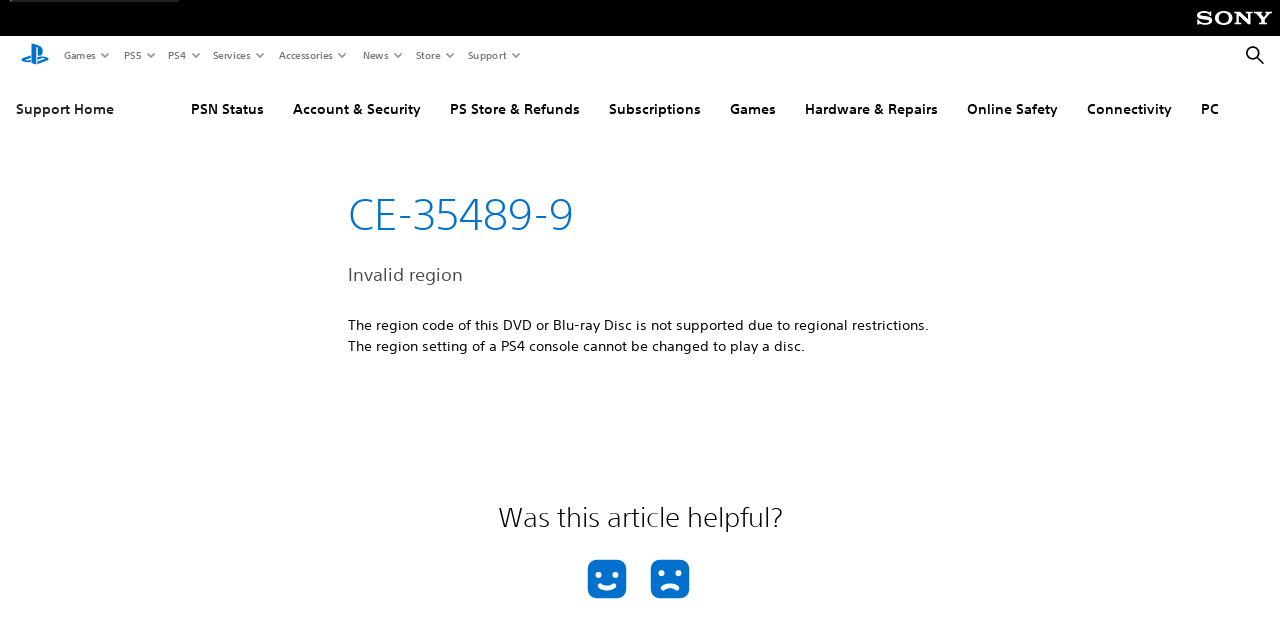

--- FILE ---
content_type: application/x-javascript
request_url: https://assets.adobedtm.com/3dc13bcabc29/e1d3c7e41fac/ce6abae23a91/RCdcc00ce0fb5143979aaa929edd68afda-source.min.js
body_size: -29
content:
// For license information, see `https://assets.adobedtm.com/3dc13bcabc29/e1d3c7e41fac/ce6abae23a91/RCdcc00ce0fb5143979aaa929edd68afda-source.js`.
_satellite.__registerScript('https://assets.adobedtm.com/3dc13bcabc29/e1d3c7e41fac/ce6abae23a91/RCdcc00ce0fb5143979aaa929edd68afda-source.min.js', "gtag(\"js\",new Date);");

--- FILE ---
content_type: application/javascript
request_url: https://web-commerce-anywhere.playstation.com/fQNczz2k8zfH19Srr3qT/pYmikhQL3a2cJpOVYp/ZkxYJBIC/P2/QiR1MScAY
body_size: 174803
content:
(function(){if(typeof Array.prototype.entries!=='function'){Object.defineProperty(Array.prototype,'entries',{value:function(){var index=0;const array=this;return {next:function(){if(index<array.length){return {value:[index,array[index++]],done:false};}else{return {done:true};}},[Symbol.iterator]:function(){return this;}};},writable:true,configurable:true});}}());(function(){KN();TYA();WQA();var M4=function(){return O4.apply(this,[Qf,arguments]);};var kb=function(CU){if(CU===undefined||CU==null){return 0;}var QV=CU["toLowerCase"]()["replace"](/[^a-z]+/gi,'');return QV["length"];};var Lw=function(){return Uz.apply(this,[KM,arguments]);};var Nx=function(qU){return rf["unescape"](rf["encodeURIComponent"](qU));};var Zx=function(Eb,X4){return Eb>X4;};var xV=function(p2,EY){return p2+EY;};var O4=function Sp(H4,X2){var LV=Sp;do{switch(H4){case K5:{return Uz(Ps,[xx]);}break;case UM:{H4+=YN;for(var qV=xY;ZY(qV,OB.length);++qV){NV()[OB[qV]]=PD(M0(qV,dD))?function(){return Vd.apply(this,[VN,arguments]);}:function(){var pD=OB[qV];return function(VU,IB){var Wx=cY.call(null,VU,IB);NV()[pD]=function(){return Wx;};return Wx;};}();}}break;case T3:{H4-=Af;while(Zx(lp,xY)){if(kx(bU[AY[VY]],rf[AY[TB]])&&MD(bU,Ok[AY[xY]])){if(rz(Ok,zp)){Mw+=vV(zS,[x0]);}return Mw;}if(bk(bU[AY[VY]],rf[AY[TB]])){var WV=Ez[Ok[bU[xY]][xY]];var ld=Sp.apply(null,[bW,[LY,bU[TB],lp,xV(x0,vY[M0(vY.length,TB)]),WV]]);Mw+=ld;bU=bU[xY];lp-=Vd(IW,[ld]);}else if(bk(Ok[bU][AY[VY]],rf[AY[TB]])){var WV=Ez[Ok[bU][xY]];var ld=Sp(bW,[PD(TB),xY,lp,xV(x0,vY[M0(vY.length,TB)]),WV]);Mw+=ld;lp-=Vd(IW,[ld]);}else{Mw+=vV(zS,[x0]);x0+=Ok[bU];--lp;};++bU;}}break;case AW:{var Tz=gw[Mx];var jx=M0(Tz.length,TB);H4-=As;while(MD(jx,xY)){var ZH=AL(M0(xV(jx,Vk),vY[M0(vY.length,TB)]),zH.length);var SV=An(Tz,jx);var TY=An(zH,ZH);U4+=vV(zS,[tY(tL(tY(SV,TY)),lD(SV,TY))]);jx--;}}break;case wA:{for(var Dz=xY;ZY(Dz,wL.length);Dz++){var TU=An(wL,Dz);var YH=An(C4.v7,Gk++);mV+=vV(zS,[lD(tY(tL(TU),YH),tY(tL(YH),TU))]);}return mV;}break;case CZ:{return Mw;}break;case tQ:{var OL=AL(M0(pw,vY[M0(vY.length,TB)]),UH);H4+=TA;var Qp=I0[bz];for(var Vp=xY;ZY(Vp,Qp.length);Vp++){var SD=An(Qp,Vp);var Yz=An(l4.XQ,OL++);GD+=vV(zS,[tY(tL(tY(SD,Yz)),lD(SD,Yz))]);}}break;case GQ:{if(ZY(Ed,tD[EU[xY]])){do{Ld()[tD[Ed]]=PD(M0(Ed,JU))?function(){fD=[];Sp.call(this,Qf,[tD]);return '';}:function(){var BU=tD[Ed];var fV=Ld()[BU];return function(HV,V0,Hw,lY){if(bk(arguments.length,xY)){return fV;}var TD=Uz(KM,[rB,V0,Hw,lY]);Ld()[BU]=function(){return TD;};return TD;};}();++Ed;}while(ZY(Ed,tD[EU[xY]]));}H4=Z3;}break;case Q8:{H4=Z3;return GD;}break;case wN:{while(ZY(cw,xz[GL[xY]])){x2()[xz[cw]]=PD(M0(cw,VY))?function(){T2=[];Sp.call(this,IW,[xz]);return '';}:function(){var Rx=xz[cw];var gd=x2()[Rx];return function(OD,n0,Dd,qH,nw){if(bk(arguments.length,xY)){return gd;}var Xk=JB(rQ,[lV,n0,wz,qH,nw]);x2()[Rx]=function(){return Xk;};return Xk;};}();++cw;}H4=Z3;}break;case bW:{var Fx=X2[U8];var bU=X2[O7];var lp=X2[xW];H4=T3;var sn=X2[MM];var Ok=X2[LM];if(bk(typeof Ok,AY[QB])){Ok=zp;}var Mw=xV([],[]);x0=M0(sn,vY[M0(vY.length,TB)]);}break;case U1:{var k0=X2[U8];var pw=X2[O7];var cL=X2[xW];var bz=X2[MM];var GD=xV([],[]);H4+=If;}break;case Wf:{if(ZY(jB,Fz[AY[xY]])){do{dL()[Fz[jB]]=PD(M0(jB,sw))?function(){zp=[];Sp.call(this,J8,[Fz]);return '';}:function(){var Rz=Fz[jB];var j2=dL()[Rz];return function(z4,c1,YV,mn,dB){if(bk(arguments.length,xY)){return j2;}var UB=Sp(bW,[Ar,c1,YV,mn,Km]);dL()[Rz]=function(){return UB;};return UB;};}();++jB;}while(ZY(jB,Fz[AY[xY]]));}H4+=CK;}break;case nG:{var Gh=S9?rf[Hm()[cP(TB)].apply(null,[kT,BW,XC,NJ])]:rf[kx(typeof vF()[bT(QB)],'undefined')?vF()[bT(TB)](UH,Iq,jA,VY):vF()[bT(EJ)](Av,TB,Ph,xm)];for(var Qh=xY;ZY(Qh,sX[Hm()[cP(xY)](lV,dA,PD(PD([])),JC)]);Qh=xV(Qh,TB)){hb[NV()[rX(JU)](bX,AC)](Gh(JF(sX[Qh])));}var cF;return vY.pop(),cF=hb,cF;}break;case sW:{var OB=X2[U8];sh(OB[xY]);H4=UM;}break;case EM:{while(MD(D9,xY)){var zl=AL(M0(xV(D9,Cj),vY[M0(vY.length,TB)]),bt.length);var gm=An(ZO,D9);var Jq=An(bt,zl);xx+=vV(zS,[tY(tL(tY(gm,Jq)),lD(gm,Jq))]);D9--;}H4+=fI;}break;case VN:{var NT=X2[U8];var Vt=X2[O7];H4=wA;var MO=X2[xW];var C6=X2[MM];var mV=xV([],[]);var Gk=AL(M0(C6,vY[M0(vY.length,TB)]),qt);var wL=Uj[Vt];}break;case IW:{var xz=X2[U8];H4=wN;var cw=xY;}break;case p3:{var Nt=X2[U8];var Jt=X2[O7];var Cj=X2[xW];var Sj=X2[MM];var bt=gX[gO];var xx=xV([],[]);H4=EM;var ZO=gX[Sj];var D9=M0(ZO.length,TB);}break;case Us:{var lh=X2[U8];l4=function(mv,q6,Nv,dr){return Sp.apply(this,[U1,arguments]);};H4+=k1;return Vl(lh);}break;case n8:{H4+=XK;return vV(MM,[U4]);}break;case xW:{H4+=Z;var sX=X2[U8];var S9=X2[O7];vY.push(fC);var hb=[];var JF=Uz(zN,[]);}break;case J8:{var Fz=X2[U8];var jB=xY;H4+=ZG;}break;case Qf:{var tD=X2[U8];H4+=mG;var Ed=xY;}break;case DZ:{var Mx=X2[U8];var Vk=X2[O7];H4+=dI;var zH=gw[Ug];var U4=xV([],[]);}break;}}while(H4!=Z3);};var Jv=function(sr){return -sr;};var hq=function pC(OO,bF){var fT=pC;for(OO;OO!=US;OO){switch(OO){case bK:{return kg;}break;case zM:{while(MD(TC,xY)){var k6=AL(M0(xV(TC,fm),vY[M0(vY.length,TB)]),pv.length);var RO=An(Mq,TC);var mP=An(pv,k6);Ng+=vV(zS,[lD(tY(tL(RO),mP),tY(tL(mP),RO))]);TC--;}OO=j7;}break;case R7:{while(ZY(PJ,f9.length)){zq()[f9[PJ]]=PD(M0(PJ,VY))?function(){return Vd.apply(this,[xW,arguments]);}:function(){var Tr=f9[PJ];return function(kl,Ut,SP){var Ag=rF.call(null,kl,z9,SP);zq()[Tr]=function(){return Ag;};return Ag;};}();++PJ;}OO+=SI;}break;case UG:{var FP=xY;OO-=pK;while(ZY(FP,nv.length)){var FJ=An(nv,FP);var mb=An(cY.MQ,Dh++);JP+=vV(zS,[tY(tL(tY(FJ,mb)),lD(FJ,mb))]);FP++;}}break;case TS:{var Ng=xV([],[]);OO=zM;var Mq=Uj[wl];var TC=M0(Mq.length,TB);}break;case j7:{return JB(J8,[Ng]);}break;case n8:{while(MD(EO,xY)){Fq+=mq[EO];EO--;}OO=US;return Fq;}break;case AK:{var mq=bF[U8];var Fq=xV([],[]);var EO=M0(mq.length,TB);OO+=w1;}break;case AZ:{OO+=LW;var Mv=bF[U8];l4.XQ=pC(AK,[Mv]);while(ZY(l4.XQ.length,Rb))l4.XQ+=l4.XQ;}break;case QZ:{OO=US;if(ZY(Sl,sC.length)){do{Hm()[sC[Sl]]=PD(M0(Sl,sw))?function(){return Vd.apply(this,[t3,arguments]);}:function(){var DX=sC[Sl];return function(EP,Bh,Dl,W9){var Sg=l4(HT,Bh,T9,W9);Hm()[DX]=function(){return Sg;};return Sg;};}();++Sl;}while(ZY(Sl,sC.length));}}break;case WS:{vY.push(Pr);OO=US;Vl=function(pj){return pC.apply(this,[AZ,arguments]);};l4(Vm,VT,Q9,At);vY.pop();}break;case N3:{var lC=bF[U8];OO=TS;var wl=bF[O7];var GO=bF[xW];var fm=bF[MM];var pv=Uj[mh];}break;case p3:{var fO=bF[U8];var kg=xV([],[]);var XF=M0(fO.length,TB);if(MD(XF,xY)){do{kg+=fO[XF];XF--;}while(MD(XF,xY));}OO+=z3;}break;case I3:{var pg=bF[U8];rF.CN=pC(p3,[pg]);while(ZY(rF.CN.length,V))rF.CN+=rF.CN;OO+=S1;}break;case DZ:{vY.push(Ah);OO+=w3;Wh=function(qO){return pC.apply(this,[I3,arguments]);};rF(rB,PD(xY),gF);vY.pop();}break;case xG:{OO+=ls;var f9=bF[U8];Wh(f9[xY]);var PJ=xY;}break;case YS:{var sC=bF[U8];OO+=P5;Vl(sC[xY]);var Sl=xY;}break;case kI:{return JP;}break;case IA:{zp=[gO,mh,Jv(EJ),Jv(EJ),PF,VY,Jv(nj),kr,Jv(E9),[mh],lV,wm,Jv(dD),Jv(mh),nh,Jv(sv),[mh],Jv(Eg),[xY],Jv(Q9),T9,sw,D6,vX,Jv(RP),r6,TB,sw,Jv(bX),D6,EJ,Jv(PF),lV,Jv(z9),TB,vX,Jv(WJ),Jv(qt),PF,dD,Jv(z9),dD,Jv(nh),tr,Jv(dD),TB,Jv(JU),sw,Tm,Jv(JU),EJ,Jv(E9),E9,Jv(EJ),Km,Jv(bv),lV,Jv(jj),JX,Jv(WJ),Jv(wz),Jv(qt),G6,Jv(AT),Jv(gO),UP,QP,lV,Jv(z9),Jv(El),UP,Jv(TB),xY,Jv(qt),Jv(VY),z9,Jv(GT),Km,YP,Jv(lV),TB,vX,Jv(WJ),Jv(TB),Jv(wz),[xY],Jv(Q9),E9,C9,Jv(r6),nh,EJ,Jv(TB),Jv(sw),LY,WJ,EJ,Jv(vT),Jv(lV),qt,Jv(vX),TB,lV,Jv(lV),lV,Jv(Av),mh,QB,Jv(lV),vX,Jv(vX),Jv(WJ),WJ,QB,Jv(QB),EJ,sw,Jv(HT),sw,Jv(WJ),lV,Jv(WJ),Jv(VY),vX,Jv(Mj),z9,z9,Jv(z9),dD,Jv(wm),C9,nh,Jv(AT),EJ,Jv(QB),Jv(sw),qt,Jv(QB),WJ,Jv(tr),lV,Jv(tr),z9,Jv(tr),Jv(tr),PF,Jv(bj),[WJ],Jv(qt),Jv(WJ),Tm,Jv(TB),Jv(PF),EJ,Jv(tr),bv,WJ,Jv(EJ),lV,Jv(dD),Jv(C9),[WJ],Jv(VY),Tm,Jv(z9),sw,xY,sw,[TB],HT,Jv(WJ),qt,Jv(sw),Jv(z9),PF,xY,Jv(EJ),Jv(TB),xY,bv,Jv(tr),WJ,Jv(WJ),qt,Jv(sw),dD,Jv(nh),Jv(tr),mh,z9,Jv(AT),EJ,qt,Jv(bv),Tm,Jv(PF),Jv(QB),vX,TB,Jv(Iq),kr,Jv(WJ),Jv(EJ),z9,Jv(EJ),mh,Jv(TB),sw,Jv(Tm),z9,Jv(EJ),Jv(VY),PF,qt,QB,Jv(Wg),E9,VY,sw,TB,sw,Jv(NJ),UH,QB,Jv(VY),TB,Jv(PF),Jv(TB),sw,Jv(WJ),z9,Jv(kr),UP,Jv(EJ),TB,Jv(JU),Jv(WJ),VY,mh,Jv(VY),Jv(tr),nh,VY,WJ,Jv(z9),gO,lV,JU,Jv(lV),Jv(mh),VY,Jv(tr),Km,QB,Jv(WJ),Jv(mh),lV,gO,JU,Tm,AT,Jv(lV),Jv(VY),Jv(mh),Tm,Jv(sw),QB,Jv(sw),qt,Jv(dD),gO,Jv(VY),kr,xY,Jv(JU),Jv(WJ),Jv(AT),z9,Km,Jv(Um),Wg,[QB],qt,sw,Jv(YX),PF,qt,Jv(vX),EJ,QB,Jv(VY),PF,Jv(wm),El,Jv(QB),sw,Jv(sw),sw,sw,Jv(qt),Jv(EJ),Jv(HT),sv,lV,[QB],Jv(VY),PF,Jv(UH),RC,Jv(mh),Jv(mh),VY,tr,C9,Jv(qt),Jv(EJ),Jv(NJ),Wg,[QB],Jv(Fj),LY,Jv(TB),Jv(wm),Mj,cj,gO,Jv(sw),Jv(tr),Jv(Q9),Jv(WJ),Mm,Jv(sw),nh,QB,Jv(WJ),Jv(TB),Jv(Sv),Jv(fg),Um,bv,Jv(QB),Jv(Eg),RP,TB,Jv(VY),Jv(qt),sw,Jv(WJ),Jv(GT),bX,Jv(sw),Jv(bg),VF,QB,Jv(Eg),Eg,qt,Jv(EJ),dD,Jv(EJ),TB,Jv(TB),Jv(wz),zj,dD,Jv(TB),mh,Jv(Tm),nh,sw,sw,Jv(RP),zj,sw,Jv(WJ),z9,Jv(z9),VY,z9,Jv(PF),lV,TB,Jv(RP),bg,mh,Jv(TB),Jv(TB),Jv(vX),Jv(sw),TB,Jv(Eg),bg,Jv(qt),Jv(Mm),bX,Jv(dD),Jv(QB),Jv(Eg),UP,AT,Tm,Jv(EJ),sw,Jv(jF),Jv(z9),rB,Jv(z9),lV,Jv(WJ),Jv(VY),Jv(Y9),bv,Jv(tr),qt,mh,Jv(lV),VY,VY,mh,Jv(TB),VY,Jv(qt),Tm,Jv(JU),xY,Km,Jv(gO),Jv(QB),VY,[TB],xY,JU,sw,vX,Jv(VY),WJ,Jv(Wg),Mj,Jv(dD),Jv(lV),HT,Jv(gO),tr,Jv(JU),Jv(VY),Jv(JU),dD,Jv(nh),lV,Jv(EJ),AT,bv,Jv(lV),nh,Jv(sw),Jv(VY),z9,Jv(bX),[xY],VY,sw,Jv(z9),xY,z9,Jv(nh),Jv(WJ),lV,mh,Jv(sw),Jv(VY),Jv(dD),gO];OO=US;}break;case J3:{var DT=bF[U8];var Al=bF[O7];var JP=xV([],[]);var Dh=AL(M0(Al,vY[M0(vY.length,TB)]),bv);var nv=gw[DT];OO+=jQ;}break;}}};var hr=function(){if(rf["Date"]["now"]&&typeof rf["Date"]["now"]()==='number'){return rf["Math"]["round"](rf["Date"]["now"]()/1000);}else{return rf["Math"]["round"](+new (rf["Date"])()/1000);}};var Ih=function(Rv){if(Rv===undefined||Rv==null){return 0;}var hX=Rv["replace"](/[\w\s]/gi,'');return hX["length"];};var Vh=function FC(Bg,Wt){'use strict';var rT=FC;switch(Bg){case rQ:{vY.push(JJ);rf[zq()[I9(TP)].apply(null,[jq,PD(PD(xY)),PS])](function(){return nm.apply(this,[gG,arguments]);},Qs[Hm()[cP(Yj)].apply(null,[bX,hM,Tt,x6])]());vY.pop();}break;case zN:{var Cv=function(RX,Oh){vY.push(X6);if(PD(Jg)){for(var pX=xY;ZY(pX,Vq[JU]);++pX){if(ZY(pX,NJ)||bk(pX,G6)||bk(pX,El)||bk(pX,XC)){Zh[pX]=Jv(TB);}else{Zh[pX]=Jg[kx(typeof Hm()[cP(PF)],xV([],[][[]]))?Hm()[cP(xY)](GT,BI,nh,JC):Hm()[cP(sw)](zj,Gj,CX,xt)];Jg+=rf[NV()[rX(mh)].call(null,bv,BN)][NV()[rX(AT)](mJ,P7)](pX);}}}var dJ=NV()[rX(QB)].apply(null,[PF,IC]);for(var S6=xY;ZY(S6,RX[Hm()[cP(xY)](cj,BI,kT,JC)]);S6++){var kP=RX[Hm()[cP(vX)](PD(PD(TB)),F,PD([]),RP)](S6);var U6=tY(dT(Oh,nh),Vq[sw]);Oh*=Vq[mh];Oh&=Vq[WJ];Oh+=Vq[nh];Oh&=Vq[qt];var LO=Zh[RX[Hm()[cP(Tm)](XC,I,PD(TB),rJ)](S6)];if(bk(typeof kP[kx(typeof Hm()[cP(dD)],'undefined')?Hm()[cP(bv)](HT,Ws,PD(xY),xt):Hm()[cP(sw)](CX,Sm,XC,fJ)],kx(typeof NV()[rX(dD)],xV('',[][[]]))?NV()[rX(z9)].apply(null,[ct,vI]):NV()[rX(dD)](Uv,Gv))){var FT=kP[Hm()[cP(bv)].apply(null,[UP,Ws,Mm,xt])](xY);if(MD(FT,NJ)&&ZY(FT,Vq[JU])){LO=Zh[FT];}}if(MD(LO,xY)){var qX=AL(U6,Jg[Hm()[cP(xY)].apply(null,[PD(PD(TB)),BI,tr,JC])]);LO+=qX;LO%=Jg[bk(typeof Hm()[cP(JU)],xV([],[][[]]))?Hm()[cP(sw)].call(null,Km,XX,Ar,P6):Hm()[cP(xY)](LC,BI,PF,JC)];kP=Jg[LO];}dJ+=kP;}var Hh;return vY.pop(),Hh=dJ,Hh;};var Zq=function(Pm){var vC=[0x428a2f98,0x71374491,0xb5c0fbcf,0xe9b5dba5,0x3956c25b,0x59f111f1,0x923f82a4,0xab1c5ed5,0xd807aa98,0x12835b01,0x243185be,0x550c7dc3,0x72be5d74,0x80deb1fe,0x9bdc06a7,0xc19bf174,0xe49b69c1,0xefbe4786,0x0fc19dc6,0x240ca1cc,0x2de92c6f,0x4a7484aa,0x5cb0a9dc,0x76f988da,0x983e5152,0xa831c66d,0xb00327c8,0xbf597fc7,0xc6e00bf3,0xd5a79147,0x06ca6351,0x14292967,0x27b70a85,0x2e1b2138,0x4d2c6dfc,0x53380d13,0x650a7354,0x766a0abb,0x81c2c92e,0x92722c85,0xa2bfe8a1,0xa81a664b,0xc24b8b70,0xc76c51a3,0xd192e819,0xd6990624,0xf40e3585,0x106aa070,0x19a4c116,0x1e376c08,0x2748774c,0x34b0bcb5,0x391c0cb3,0x4ed8aa4a,0x5b9cca4f,0x682e6ff3,0x748f82ee,0x78a5636f,0x84c87814,0x8cc70208,0x90befffa,0xa4506ceb,0xbef9a3f7,0xc67178f2];var LJ=0x6a09e667;var bh=0xbb67ae85;var IP=0x3c6ef372;var Pt=0xa54ff53a;var L9=0x510e527f;var wh=0x9b05688c;var Il=0x1f83d9ab;var hJ=0x5be0cd19;var KP=Nx(Pm);var vv=KP["length"]*8;KP+=rf["String"]["fromCharCode"](0x80);var ET=KP["length"]/4+2;var It=rf["Math"]["ceil"](ET/16);var hh=new (rf["Array"])(It);for(var R6=0;R6<It;R6++){hh[R6]=new (rf["Array"])(16);for(var HJ=0;HJ<16;HJ++){hh[R6][HJ]=KP["charCodeAt"](R6*64+HJ*4)<<24|KP["charCodeAt"](R6*64+HJ*4+1)<<16|KP["charCodeAt"](R6*64+HJ*4+2)<<8|KP["charCodeAt"](R6*64+HJ*4+3)<<0;}}var k9=vv/rf["Math"]["pow"](2,32);hh[It-1][14]=rf["Math"]["floor"](k9);hh[It-1][15]=vv;for(var QT=0;QT<It;QT++){var tF=new (rf["Array"])(64);var vP=LJ;var nF=bh;var YC=IP;var Yt=Pt;var Wl=L9;var xX=wh;var dg=Il;var H6=hJ;for(var KO=0;KO<64;KO++){var fq=void 0,Im=void 0,tv=void 0,Jr=void 0,gq=void 0,Yq=void 0;if(KO<16)tF[KO]=hh[QT][KO];else{fq=KX(tF[KO-15],7)^KX(tF[KO-15],18)^tF[KO-15]>>>3;Im=KX(tF[KO-2],17)^KX(tF[KO-2],19)^tF[KO-2]>>>10;tF[KO]=tF[KO-16]+fq+tF[KO-7]+Im;}Im=KX(Wl,6)^KX(Wl,11)^KX(Wl,25);tv=Wl&xX^~Wl&dg;Jr=H6+Im+tv+vC[KO]+tF[KO];fq=KX(vP,2)^KX(vP,13)^KX(vP,22);gq=vP&nF^vP&YC^nF&YC;Yq=fq+gq;H6=dg;dg=xX;xX=Wl;Wl=Yt+Jr>>>0;Yt=YC;YC=nF;nF=vP;vP=Jr+Yq>>>0;}LJ=LJ+vP;bh=bh+nF;IP=IP+YC;Pt=Pt+Yt;L9=L9+Wl;wh=wh+xX;Il=Il+dg;hJ=hJ+H6;}return [LJ>>24&0xff,LJ>>16&0xff,LJ>>8&0xff,LJ&0xff,bh>>24&0xff,bh>>16&0xff,bh>>8&0xff,bh&0xff,IP>>24&0xff,IP>>16&0xff,IP>>8&0xff,IP&0xff,Pt>>24&0xff,Pt>>16&0xff,Pt>>8&0xff,Pt&0xff,L9>>24&0xff,L9>>16&0xff,L9>>8&0xff,L9&0xff,wh>>24&0xff,wh>>16&0xff,wh>>8&0xff,wh&0xff,Il>>24&0xff,Il>>16&0xff,Il>>8&0xff,Il&0xff,hJ>>24&0xff,hJ>>16&0xff,hJ>>8&0xff,hJ&0xff];};var OP=function(){var O6=tg();var DJ=-1;if(O6["indexOf"]('Trident/7.0')>-1)DJ=11;else if(O6["indexOf"]('Trident/6.0')>-1)DJ=10;else if(O6["indexOf"]('Trident/5.0')>-1)DJ=9;else DJ=0;return DJ>=9;};var Jm=function(){var pF=Gg();var Vg=rf["Object"]["prototype"]["hasOwnProperty"].call(rf["Navigator"]["prototype"],'mediaDevices');var Rq=rf["Object"]["prototype"]["hasOwnProperty"].call(rf["Navigator"]["prototype"],'serviceWorker');var St=! !rf["window"]["browser"];var MT=typeof rf["ServiceWorker"]==='function';var UO=typeof rf["ServiceWorkerContainer"]==='function';var Wj=typeof rf["frames"]["ServiceWorkerRegistration"]==='function';var Xt=rf["window"]["location"]&&rf["window"]["location"]["protocol"]==='http:';var IX=pF&&(!Vg||!Rq||!MT||!St||!UO||!Wj)&&!Xt;return IX;};var Gg=function(){var Ft=tg();var PC=/(iPhone|iPad).*AppleWebKit(?!.*(Version|CriOS))/i["test"](Ft);var Qm=rf["navigator"]["platform"]==='MacIntel'&&rf["navigator"]["maxTouchPoints"]>1&&/(Safari)/["test"](Ft)&&!rf["window"]["MSStream"]&&typeof rf["navigator"]["standalone"]!=='undefined';return PC||Qm;};var kO=function(ZJ){var lF=rf["Math"]["floor"](rf["Math"]["random"]()*100000+10000);var Pg=rf["String"](ZJ*lF);var gb=0;var q9=[];var rj=Pg["length"]>=18?true:false;while(q9["length"]<6){q9["push"](rf["parseInt"](Pg["slice"](gb,gb+2),10));gb=rj?gb+3:gb+2;}var Oq=Gl(q9);return [lF,Oq];};var wX=function(gC){if(gC===null||gC===undefined){return 0;}var BC=function nq(sF){return gC["toLowerCase"]()["includes"](sF["toLowerCase"]());};var jm=0;(Ym&&Ym["fields"]||[])["some"](function(Lh){var WX=Lh["type"];var s9=Lh["labels"];if(s9["some"](BC)){jm=nl[WX];if(Lh["extensions"]&&Lh["extensions"]["labels"]&&Lh["extensions"]["labels"]["some"](function(hm){return gC["toLowerCase"]()["includes"](hm["toLowerCase"]());})){jm=nl[Lh["extensions"]["type"]];}return true;}return false;});return jm;};var BX=function(Nq){if(Nq===undefined||Nq==null){return false;}var cr=function Lg(Lm){return Nq["toLowerCase"]()===Lm["toLowerCase"]();};return wO["some"](cr);};var Hr=function(Eq){try{var kC=new (rf["Set"])(rf["Object"]["values"](nl));return Eq["split"](';')["some"](function(Ig){var tt=Ig["split"](',');var Y6=rf["Number"](tt[tt["length"]-1]);return kC["has"](Y6);});}catch(wT){return false;}};var Ml=function(dC){var vb='';var wP=0;if(dC==null||rf["document"]["activeElement"]==null){return Vd(mN,["elementFullId",vb,"elementIdType",wP]);}var hP=['id','name','for','placeholder','aria-label','aria-labelledby'];hP["forEach"](function(zJ){if(!dC["hasAttribute"](zJ)||vb!==''&&wP!==0){return;}var hC=dC["getAttribute"](zJ);if(vb===''&&(hC!==null||hC!==undefined)){vb=hC;}if(wP===0){wP=wX(hC);}});return Vd(mN,["elementFullId",vb,"elementIdType",wP]);};var nt=function(zT){var nC;if(zT==null){nC=rf["document"]["activeElement"];}else nC=zT;if(rf["document"]["activeElement"]==null)return -1;var gP=nC["getAttribute"]('name');if(gP==null){var Cg=nC["getAttribute"]('id');if(Cg==null)return -1;else return tX(Cg);}return tX(gP);};var MJ=function(Nm){var XO=-1;var BO=[];if(! !Nm&&typeof Nm==='string'&&Nm["length"]>0){var xq=Nm["split"](';');if(xq["length"]>1&&xq[xq["length"]-1]===''){xq["pop"]();}XO=rf["Math"]["floor"](rf["Math"]["random"]()*xq["length"]);var OX=xq[XO]["split"](',');for(var zC in OX){if(!rf["isNaN"](OX[zC])&&!rf["isNaN"](rf["parseInt"](OX[zC],10))){BO["push"](OX[zC]);}}}else{var SC=rf["String"](hv(1,5));var xJ='1';var lj=rf["String"](hv(20,70));var Ov=rf["String"](hv(100,300));var ZC=rf["String"](hv(100,300));BO=[SC,xJ,lj,Ov,ZC];}return [XO,BO];};var cm=function(Qr,dl){var zP=typeof Qr==='string'&&Qr["length"]>0;var GC=!rf["isNaN"](dl)&&(rf["Number"](dl)===-1||hr()<rf["Number"](dl));if(!(zP&&GC)){return false;}var wr='^([a-fA-F0-9]{31,32})$';return Qr["search"](wr)!==-1;};var Hv=function(Pq,pt,RJ){var lP;do{lP=cO(J3,[Pq,pt]);}while(bk(AL(lP,RJ),Vq[Km]));return lP;};var tT=function(zg){var vm=Gg(zg);vY.push(cv);var lX=rf[bk(typeof x2()[Dg(JU)],xV([],[][[]]))?x2()[Dg(VY)](JX,WP,Mm,kX,Ct):x2()[Dg(TB)](El,UJ,WT,mh,ct)][zq()[I9(TB)](sw,Tt,m7)][kx(typeof vF()[bT(vX)],xV('',[][[]]))?vF()[bT(z9)].call(null,Lt,Ug,K9,RC):vF()[bT(EJ)].apply(null,[RC,z9,gr,Rb])].call(rf[dL()[Rm(bv)](PD(PD(TB)),Gm,qt,f6,YP)][kx(typeof zq()[I9(qt)],'undefined')?zq()[I9(TB)](sw,bj,m7):zq()[I9(VY)](Wg,PD({}),Dm)],vF()[bT(bj)](zj,El,gA,Th));var x9=rf[x2()[Dg(TB)](Km,UJ,zh,mh,ct)][zq()[I9(TB)](sw,TB,m7)][bk(typeof vF()[bT(Iq)],xV([],[][[]]))?vF()[bT(EJ)](jF,PD([]),wt,ZX):vF()[bT(z9)].apply(null,[r6,AT,K9,RC])].call(rf[dL()[Rm(bv)](RC,Gm,qt,f6,Ll)][zq()[I9(TB)].call(null,sw,Qj,m7)],vF()[bT(Um)](PD(PD(TB)),z9,v3,Ar));var U9=PD(PD(rf[Hm()[cP(tr)](kT,nS,jX,Tv)][NV()[rX(Iq)].call(null,Y9,EN)]));var SJ=bk(typeof rf[dL()[Rm(AT)].apply(null,[UH,sP,lV,Ot,LC])],NV()[rX(z9)](ct,UI));var Dq=bk(typeof rf[vh()[st(Lt)].call(null,wz,Sv,WT,p5)],NV()[rX(z9)].apply(null,[ct,UI]));var Jb=bk(typeof rf[dL()[Rm(HT)].apply(null,[PD({}),G6,mh,Mg,Bv])][bk(typeof zq()[I9(EJ)],xV('',[][[]]))?zq()[I9(VY)].call(null,Er,Lt,CP):zq()[I9(LY)](AJ,jX,Vf)],bk(typeof NV()[rX(Um)],'undefined')?NV()[rX(dD)](jr,YO):NV()[rX(z9)].call(null,ct,UI));var HP=rf[kx(typeof Hm()[cP(Vj)],xV([],[][[]]))?Hm()[cP(tr)].apply(null,[sw,nS,CO,Tv]):Hm()[cP(sw)].call(null,CX,qt,qt,Vv)][vh()[st(G6)].apply(null,[VY,th,bv,NN])]&&bk(rf[Hm()[cP(tr)](PD(PD({})),nS,D6,Tv)][vh()[st(G6)].apply(null,[zh,th,rJ,NN])][zq()[I9(O9)](nr,E9,L7)],zq()[I9(Y9)](Km,gO,bs));var QJ=vm&&(PD(lX)||PD(x9)||PD(SJ)||PD(U9)||PD(Dq)||PD(Jb))&&PD(HP);var jJ;return vY.pop(),jJ=QJ,jJ;};var TX=function(Dr){vY.push(Mr);var XP;return XP=Tq()[kx(typeof dL()[Rm(EJ)],xV(NV()[rX(QB)].call(null,PF,GP),[][[]]))?dL()[Rm(z9)](Qj,xY,sw,W6,TB):dL()[Rm(sw)].call(null,VF,pm,CF,NF,zj)](function xP(Pv){vY.push(jT);while(TB)switch(Pv[bk(typeof vF()[bT(PF)],xV([],[][[]]))?vF()[bT(EJ)](C9,PD({}),PF,xj):vF()[bT(UP)].call(null,Y9,zj,lT,Tt)]=Pv[bk(typeof dL()[Rm(K6)],'undefined')?dL()[Rm(sw)](tr,Rh,MX,jr,c6):dL()[Rm(dD)].apply(null,[PD(PD({})),fl,JU,Ir,Um])]){case xY:if(UF(bk(typeof NV()[rX(Sv)],xV('',[][[]]))?NV()[rX(dD)](pJ,gJ):NV()[rX(kr)].apply(null,[lt,Yh]),rf[vF()[bT(LY)](sv,bX,CM,gh)])){Pv[kx(typeof dL()[Rm(sw)],'undefined')?dL()[Rm(dD)](PD([]),fl,JU,Ir,bX):dL()[Rm(sw)].apply(null,[Tv,UT,th,xF,JX])]=VY;break;}{var ng;return ng=Pv[vF()[bT(Vj)](wm,Mm,KG,rg)](zq()[I9(G6)](N9,Sv,JJ),null),vY.pop(),ng;}case Qs[Ld()[n6(tr)](HT,QB,DF,QF)]():{var MC;return MC=Pv[vF()[bT(Vj)](AF,Lt,KG,rg)](zq()[I9(G6)](N9,Tt,JJ),rf[vF()[bT(LY)](wz,zh,CM,gh)][kx(typeof NV()[rX(lV)],xV('',[][[]]))?NV()[rX(kr)].call(null,lt,Yh):NV()[rX(dD)](KF,Tm)][x2()[Dg(tr)].call(null,PD(xY),cT,vX,bv,TF)](Dr)),vY.pop(),MC;}case QB:case vh()[st(NJ)](Sm,Qj,LY,q3):{var SO;return SO=Pv[bk(typeof Hm()[cP(UH)],xV('',[][[]]))?Hm()[cP(sw)](fg,km,Lt,tm):Hm()[cP(Vm)](T9,H,PD(PD(xY)),ST)](),vY.pop(),SO;}}vY.pop();},null,null,null,rf[Hm()[cP(YP)].call(null,fg,lZ,PD(PD({})),Zm)]),vY.pop(),XP;};var qr=function(){if(PD([])){}else if(PD(O7)){}else if(PD(PD(U8))){}else if(PD({})){}else if(PD([])){}else if(PD({})){}else if(PD(O7)){}else if(PD(O7)){}else if(PD(PD(U8))){}else if(PD(PD(U8))){}else if(PD(PD(U8))){}else if(PD(PD(U8))){}else if(PD([])){}else if(PD(O7)){}else if(PD(PD(U8))){}else if(PD(O7)){}else if(PD([])){}else if(PD([])){}else if(PD([])){}else if(PD(O7)){}else if(PD([])){}else if(PD(O7)){}else if(PD({})){}else if(PD({})){}else if(PD(O7)){}else if(PD({})){}else if(PD([])){}else if(PD({})){}else if(PD(O7)){}else if(PD({})){}else if(PD({})){}else if(PD(O7)){}else if(PD({})){}else if(PD(PD(U8))){}else if(PD(O7)){}else if(PD(O7)){}else if(PD(PD(U8))){}else if(PD(PD(U8))){}else if(PD(O7)){}else if(PD({})){}else if(PD([])){}else if(PD({})){}else if(PD(PD(U8))){}else if(PD([])){}else if(PD(PD(U8))){}else if(PD(PD([]))){return function BJ(xv){var HC;vY.push(t9);return HC=gT(xv[Hm()[cP(bj)].call(null,T9,xQ,zh,Wm)])[zq()[I9(gO)].apply(null,[JX,cj,pW])](zq()[I9(Ar)](OJ,NJ,lG)),vY.pop(),HC;};}else{}};var Qt=function(){vY.push(rr);try{var mt=vY.length;var Cb=PD(PD(U8));var OT=UC();var JT=bC()[Hm()[cP(Wg)].apply(null,[Y9,ES,Q9,dj])](new (rf[zq()[I9(bj)](zm,G6,Cm)])(Hm()[cP(Iq)](PD(xY),tn,jX,Sm),vF()[bT(kr)].apply(null,[Q9,Km,mC,bX])),kx(typeof Hm()[cP(Ar)],xV('',[][[]]))?Hm()[cP(Um)].call(null,LY,vk,bj,QB):Hm()[cP(sw)](Fj,qg,Vj,Fv));var fj=UC();var dX=M0(fj,OT);var Lq;return Lq=Vd(mN,[Ld()[n6(PF)](gO,nh,GJ,Nr),JT,NV()[rX(nj)].call(null,rJ,Sh),dX]),vY.pop(),Lq;}catch(ph){vY.splice(M0(mt,TB),Infinity,rr);var rC;return vY.pop(),rC={},rC;}vY.pop();};var bC=function(){vY.push(Or);var z6=rf[NV()[rX(Zm)](c6,JD)][zq()[I9(LC)].call(null,G6,PD(PD({})),Xz)]?rf[NV()[rX(Zm)](c6,JD)][bk(typeof zq()[I9(gO)],'undefined')?zq()[I9(VY)](bJ,bg,b6):zq()[I9(LC)](G6,XC,Xz)]:Jv(TB);var fX=rf[NV()[rX(Zm)](c6,JD)][NV()[rX(bj)].apply(null,[Mj,sp])]?rf[NV()[rX(Zm)].apply(null,[c6,JD])][NV()[rX(bj)].apply(null,[Mj,sp])]:Jv(TB);var Ht=rf[vF()[bT(LY)](YP,OJ,HB,gh)][Hm()[cP(O9)](PD(TB),bb,PD(PD({})),Av)]?rf[vF()[bT(LY)](Tt,bj,HB,gh)][Hm()[cP(O9)].apply(null,[xY,bb,rJ,Av])]:Jv(TB);var Em=rf[bk(typeof vF()[bT(LY)],xV('',[][[]]))?vF()[bT(EJ)].apply(null,[Fj,F9,qF,xg]):vF()[bT(LY)].call(null,Q9,Bv,HB,gh)][vh()[st(Vj)](WJ,Gq,wm,OH)]?rf[vF()[bT(LY)].call(null,Ll,wz,HB,gh)][vh()[st(Vj)].call(null,Um,Gq,Vj,OH)]():Jv(TB);var kv=rf[vF()[bT(LY)].call(null,qt,OJ,HB,gh)][NV()[rX(Um)](Yl,J2)]?rf[vF()[bT(LY)](PD([]),QB,HB,gh)][kx(typeof NV()[rX(VY)],xV('',[][[]]))?NV()[rX(Um)](Yl,J2):NV()[rX(dD)](Y9,vq)]:Jv(TB);var DP=Jv(TB);var wF=[NV()[rX(QB)].call(null,PF,GH),DP,Hm()[cP(Y9)](C9,I4,PF,Tm),cO(mW,[]),cO(PN,[]),cO(x3,[]),cO(MN,[]),cO(KM,[]),cO(Qf,[]),z6,fX,Ht,Em,kv];var vt;return vt=wF[zq()[I9(gO)](JX,Sm,jA)](mF()[Iv(TB)].call(null,Bq,kJ,VC,TB)),vY.pop(),vt;};var dO=function(){vY.push(rB);var E6;return E6=cO(DZ,[rf[Hm()[cP(tr)](mh,b9,bj,Tv)]]),vY.pop(),E6;};var Vr=function(){vY.push(th);var Xq=[qq,BF];var Ev=Xv(ZT);if(kx(Ev,PD({}))){try{var UX=vY.length;var RT=PD(PD(U8));var vJ=rf[NV()[rX(Fj)](qt,p6)](Ev)[bk(typeof x2()[Dg(tr)],xV([],[][[]]))?x2()[Dg(VY)](Kv,nP,Mj,Zr,xF):x2()[Dg(mh)](sw,Kr,Wg,sw,rP)](mF()[Iv(bv)].call(null,FH,gO,qP,TB));if(MD(vJ[Hm()[cP(xY)](PD(xY),n9,YP,JC)],Vq[QB])){var Wr=rf[vF()[bT(WJ)](T9,PD([]),Pb,Sm)](vJ[VY],vX);Wr=rf[zq()[I9(Sv)].call(null,WO,Av,LP)](Wr)?qq:Wr;Xq[xY]=Wr;}}catch(Xg){vY.splice(M0(UX,TB),Infinity,th);}}var nJ;return vY.pop(),nJ=Xq,nJ;};var lm=function(){var CJ=[Jv(TB),Jv(TB)];var gg=Xv(AP);vY.push(cX);if(kx(gg,PD([]))){try{var Br=vY.length;var Xr=PD(O7);var tq=rf[kx(typeof NV()[rX(tr)],'undefined')?NV()[rX(Fj)].apply(null,[qt,Rk]):NV()[rX(dD)](T6,V9)](gg)[bk(typeof x2()[Dg(TB)],xV([],[][[]]))?x2()[Dg(VY)](PD(xY),dq,YX,Pj,mg):x2()[Dg(mh)](Sv,Aq,jj,sw,rP)](mF()[Iv(bv)](FH,Y9,zX,TB));if(MD(tq[Hm()[cP(xY)].apply(null,[PD([]),lr,XC,JC])],JU)){var VO=rf[kx(typeof vF()[bT(LY)],'undefined')?vF()[bT(WJ)](PD({}),PD([]),Uv,Sm):vF()[bT(EJ)](CO,Wg,cJ,WJ)](tq[TB],vX);var gt=rf[vF()[bT(WJ)](Av,QP,Uv,Sm)](tq[QB],vX);VO=rf[zq()[I9(Sv)](WO,NJ,A9)](VO)?Jv(TB):VO;gt=rf[zq()[I9(Sv)](WO,zh,A9)](gt)?Jv(Vq[RC]):gt;CJ=[gt,VO];}}catch(m6){vY.splice(M0(Br,TB),Infinity,cX);}}var BP;return vY.pop(),BP=CJ,BP;};var c9=function(){vY.push(Ij);var Ch=NV()[rX(QB)].call(null,PF,L7);var hj=Xv(AP);if(hj){try{var gv=vY.length;var NX=PD({});var LF=rf[NV()[rX(Fj)].call(null,qt,bL)](hj)[x2()[Dg(mh)].apply(null,[mJ,ND,wm,sw,rP])](mF()[Iv(bv)](FH,Tv,KH,TB));Ch=LF[xY];}catch(vr){vY.splice(M0(gv,TB),Infinity,Ij);}}var AX;return vY.pop(),AX=Ch,AX;};var Uh=function(OF,hF){vY.push(Xh);for(var Zl=xY;ZY(Zl,hF[Hm()[cP(xY)](Mj,gz,vT,JC)]);Zl++){var Tg=hF[Zl];Tg[Ld()[n6(xY)](Tm,vX,Am,hO)]=Tg[Ld()[n6(xY)](vT,vX,Am,hO)]||PD({});Tg[NV()[rX(gO)](JC,xB)]=PD(PD({}));if(UF(vF()[bT(PF)].call(null,PD(PD({})),Mm,kz,Eg),Tg))Tg[kx(typeof vh()[st(VF)],'undefined')?vh()[st(mh)].apply(null,[RP,dD,qt,wW]):vh()[st(K6)].apply(null,[WT,VP,PD(PD(xY)),c6])]=PD(PD(O7));rf[x2()[Dg(TB)].apply(null,[Gq,ht,XC,mh,ct])][bk(typeof zq()[I9(Um)],'undefined')?zq()[I9(VY)](DF,C9,xm):zq()[I9(qt)].apply(null,[PF,wm,q3])](OF,Fm(Tg[Hm()[cP(Sm)].call(null,wm,B9,PD(PD(xY)),XC)]),Tg);}vY.pop();};var Hj=function(pO,Aj,EX){vY.push(Jh);if(Aj)Uh(pO[zq()[I9(TB)](sw,jF,hM)],Aj);if(EX)Uh(pO,EX);rf[x2()[Dg(TB)].call(null,JU,l9,bj,mh,ct)][zq()[I9(qt)].apply(null,[PF,Ar,Op])](pO,zq()[I9(TB)].apply(null,[sw,VF,hM]),Vd(mN,[vh()[st(mh)](Ug,dD,K6,BD),PD(PD(U8))]));var J9;return vY.pop(),J9=pO,J9;};var Fm=function(v6){vY.push(Bq);var FF=sT(v6,Hm()[cP(z9)](UH,M9,T9,QP));var l6;return l6=rz(vh()[st(Km)](dD,XC,rB,dh),kq(FF))?FF:rf[NV()[rX(mh)](bv,xh)](FF),vY.pop(),l6;};var sT=function(Qq,H9){vY.push(X9);if(mO(zq()[I9(lV)].call(null,bP,PD(PD(TB)),TJ),kq(Qq))||PD(Qq)){var Uq;return vY.pop(),Uq=Qq,Uq;}var Wv=Qq[rf[zq()[I9(vX)](sv,PD(PD({})),SF)][vF()[bT(Eg)].call(null,UP,mJ,Mt,WJ)]];if(kx(CT(Qs[NV()[rX(Sv)](E9,HX)]()),Wv)){var Kg=Wv.call(Qq,H9||(kx(typeof zq()[I9(tr)],xV([],[][[]]))?zq()[I9(tr)](vg,jX,AO):zq()[I9(VY)].apply(null,[Kq,kr,lJ])));if(mO(zq()[I9(lV)](bP,zj,TJ),kq(Kg))){var Q6;return vY.pop(),Q6=Kg,Q6;}throw new (rf[dL()[Rm(TB)].call(null,jj,fv,qt,Bj,tr)])(vF()[bT(Mm)](Iq,PD(PD(xY)),Od,Ug));}var jt;return jt=(bk(Hm()[cP(z9)](nj,Yv,Tt,QP),H9)?rf[NV()[rX(mh)].apply(null,[bv,Ir])]:rf[Hm()[cP(sv)](PD([]),Z6,TB,bX)])(Qq),vY.pop(),jt;};var ft=function(qC){vY.push(HO);if(PD(qC)){TO=Ug;Bm=Rb;kh=Vq[YX];GX=bv;nX=Qs[zq()[I9(Mm)](O9,tr,Dw)]();pr=Vq[HT];Nh=bv;qJ=Qs[zq()[I9(Mm)].call(null,O9,qt,Dw)]();L6=bv;}vY.pop();};var I6=function(){vY.push(FX);wJ=NV()[rX(QB)].call(null,PF,zd);Cq=Vq[Km];A6=xY;rt=Vq[Km];Dv=NV()[rX(QB)].apply(null,[PF,zd]);g6=xY;dv=xY;Fb=Qs[NV()[rX(Sv)].apply(null,[E9,wb])]();zv=NV()[rX(QB)](PF,zd);vY.pop();zO=xY;wv=xY;cq=Vq[Km];Om=Vq[Km];YF=xY;KJ=xY;};var rv=function(){EF=xY;vY.push(hg);FO=bk(typeof NV()[rX(bj)],xV([],[][[]]))?NV()[rX(dD)](sO,j6):NV()[rX(QB)].call(null,PF,sJ);Lj={};Oj=kx(typeof NV()[rX(G6)],xV('',[][[]]))?NV()[rX(QB)].call(null,PF,sJ):NV()[rX(dD)](QC,Yr);lO=xY;vY.pop();Sq=xY;};var j9=function(Ej,Rt,r9){vY.push(tC);try{var mm=vY.length;var Gr=PD([]);var J6=xY;var tJ=PD({});if(kx(Rt,TB)&&MD(A6,kh)){if(PD(wj[Hm()[cP(zj)].call(null,PD(xY),Fr,Gq,Mm)])){tJ=PD(PD(O7));wj[Hm()[cP(zj)].call(null,Q9,Fr,PD(PD(xY)),Mm)]=PD(U8);}var m9;return m9=Vd(mN,[Hm()[cP(wz)].apply(null,[Qj,A2,PD([]),bg]),J6,NV()[rX(VF)](Tv,A2),tJ,Hm()[cP(Eg)](PD(TB),F2,nh,Er),Cq]),vY.pop(),m9;}if(bk(Rt,TB)&&ZY(Cq,Bm)||kx(Rt,Vq[RC])&&ZY(A6,kh)){var Xm=Ej?Ej:rf[kx(typeof Hm()[cP(QP)],'undefined')?Hm()[cP(tr)].call(null,F9,BW,WT,Tv):Hm()[cP(sw)](F9,Dj,Bv,AC)][bk(typeof NV()[rX(AT)],xV([],[][[]]))?NV()[rX(dD)](mj,ct):NV()[rX(zj)](Qj,dd)];var nT=Jv(TB);var rO=Jv(TB);if(Xm&&Xm[vF()[bT(jj)](wz,wm,IJ,Tm)]&&Xm[mF()[Iv(AT)](Kv,CO,xT,sw)]){nT=rf[NV()[rX(WJ)](Um,gY)][mF()[Iv(tr)].apply(null,[R4,QP,wg,sw])](Xm[vF()[bT(jj)].call(null,Fj,VF,IJ,Tm)]);rO=rf[NV()[rX(WJ)].apply(null,[Um,gY])][bk(typeof mF()[Iv(UH)],xV(NV()[rX(QB)].call(null,PF,Q1),[][[]]))?mF()[Iv(Tm)](Hg,mJ,G9,IT):mF()[Iv(tr)](R4,Sv,wg,sw)](Xm[kx(typeof mF()[Iv(vX)],'undefined')?mF()[Iv(AT)].call(null,Kv,Km,xT,sw):mF()[Iv(Tm)].apply(null,[Lr,mh,zX,PX])]);}else if(Xm&&Xm[vF()[bT(vT)](JX,PD([]),KC,VF)]&&Xm[NV()[rX(wz)](CO,Fr)]){nT=rf[NV()[rX(WJ)](Um,gY)][mF()[Iv(tr)](R4,Vj,wg,sw)](Xm[bk(typeof vF()[bT(Mj)],xV('',[][[]]))?vF()[bT(EJ)](zj,G6,sj,WC):vF()[bT(vT)](nh,rJ,KC,VF)]);rO=rf[NV()[rX(WJ)](Um,gY)][mF()[Iv(tr)].apply(null,[R4,nh,wg,sw])](Xm[NV()[rX(wz)].apply(null,[CO,Fr])]);}var d9=Xm[zq()[I9(GT)].apply(null,[Rb,PD([]),gL])];if(rz(d9,null))d9=Xm[dL()[Rm(YX)](PD([]),sm,mh,Zt,ST)];var Jj=nt(d9);J6=M0(UC(),r9);var sg=NV()[rX(QB)].apply(null,[PF,Q1])[vF()[bT(sv)].apply(null,[LC,zj,Hk,Yr])](Om,zq()[I9(Ar)].call(null,OJ,rJ,zF))[vF()[bT(sv)].apply(null,[CO,Um,Hk,Yr])](Rt,zq()[I9(Ar)](OJ,PF,zF))[bk(typeof vF()[bT(vX)],'undefined')?vF()[bT(EJ)](PD(TB),WT,D6,lv):vF()[bT(sv)](QP,nh,Hk,Yr)](J6,zq()[I9(Ar)](OJ,zj,zF))[kx(typeof vF()[bT(wz)],xV('',[][[]]))?vF()[bT(sv)](K6,TB,Hk,Yr):vF()[bT(EJ)](PD([]),Y9,V6,br)](nT,zq()[I9(Ar)](OJ,gO,zF))[vF()[bT(sv)](C9,Kv,Hk,Yr)](rO);if(kx(Rt,Vq[RC])){sg=NV()[rX(QB)](PF,Q1)[vF()[bT(sv)].call(null,Qj,WJ,Hk,Yr)](sg,bk(typeof zq()[I9(Eg)],xV([],[][[]]))?zq()[I9(VY)].apply(null,[RF,Tv,g9]):zq()[I9(Ar)].call(null,OJ,Iq,zF))[vF()[bT(sv)](PD(PD({})),VF,Hk,Yr)](Jj);var N6=mO(typeof Xm[vh()[st(bj)].call(null,z9,QP,Gq,xO)],Hm()[cP(PF)](WJ,Up,WJ,jF))?Xm[vh()[st(bj)](kT,QP,qt,xO)]:Xm[x2()[Dg(z9)](Qj,bm,r6,mh,JC)];if(mO(N6,null)&&kx(N6,Vq[RC]))sg=NV()[rX(QB)](PF,Q1)[vF()[bT(sv)](WT,AT,Hk,Yr)](sg,bk(typeof zq()[I9(Gq)],xV([],[][[]]))?zq()[I9(VY)].apply(null,[Ar,rB,hT]):zq()[I9(Ar)](OJ,LY,zF))[vF()[bT(sv)](PD(PD(TB)),rB,Hk,Yr)](N6);}if(mO(typeof Xm[bk(typeof zq()[I9(AT)],'undefined')?zq()[I9(VY)](l9,PD([]),VX):zq()[I9(Gq)](Fj,Fj,tb)],Hm()[cP(PF)].apply(null,[PD(TB),Up,PD(PD([])),jF]))&&bk(Xm[zq()[I9(Gq)].call(null,Fj,PD(TB),tb)],PD(O7)))sg=NV()[rX(QB)](PF,Q1)[vF()[bT(sv)].apply(null,[PF,F9,Hk,Yr])](sg,zq()[I9(D6)].call(null,NO,PD(PD([])),t9));sg=(kx(typeof NV()[rX(JU)],'undefined')?NV()[rX(QB)](PF,Q1):NV()[rX(dD)](Dj,Rr))[vF()[bT(sv)].call(null,PD(PD(xY)),OJ,Hk,Yr)](sg,mF()[Iv(TB)].apply(null,[Bq,RC,Pj,TB]));rt=xV(xV(xV(xV(xV(rt,Om),Rt),J6),nT),rO);wJ=xV(wJ,sg);}if(bk(Rt,TB))Cq++;else A6++;Om++;var pT;return pT=Vd(mN,[Hm()[cP(wz)](nj,A2,AF,bg),J6,NV()[rX(VF)].call(null,Tv,A2),tJ,Hm()[cP(Eg)](ST,F2,Qj,Er),Cq]),vY.pop(),pT;}catch(YT){vY.splice(M0(mm,TB),Infinity,tC);}vY.pop();};var zt=function(cb,pP,vO){vY.push(Ur);try{var PP=vY.length;var GF=PD(O7);var Qv=cb?cb:rf[Hm()[cP(tr)](PD(PD({})),tk,PD(xY),Tv)][NV()[rX(zj)].apply(null,[Qj,Vs])];var kt=Vq[Km];var sq=Jv(TB);var Fh=TB;var w6=PD(O7);if(MD(lO,TO)){if(PD(wj[Hm()[cP(zj)](CX,kQ,PD(PD(TB)),Mm)])){w6=PD(PD([]));wj[bk(typeof Hm()[cP(Km)],'undefined')?Hm()[cP(sw)].call(null,dD,Kj,Ar,P6):Hm()[cP(zj)].apply(null,[kT,kQ,WT,Mm])]=PD(PD({}));}var MP;return MP=Vd(mN,[Hm()[cP(wz)](Av,FL,r6,bg),kt,mF()[Iv(HT)](N2,kT,Zg,VY),sq,NV()[rX(VF)].apply(null,[Tv,FL]),w6]),vY.pop(),MP;}if(ZY(lO,TO)&&Qv&&kx(Qv[Hm()[cP(Mm)].call(null,kr,wY,El,QF)],undefined)){sq=Qv[Hm()[cP(Mm)](jX,wY,O9,QF)];var Yg=Qv[dL()[Rm(NJ)].apply(null,[mJ,VJ,nh,DC,Mj])];var Fg=Qv[zq()[I9(jj)](CO,UP,Sn)]?TB:Qs[NV()[rX(Sv)].call(null,E9,D0)]();var qj=Qv[kx(typeof Hm()[cP(Sm)],xV('',[][[]]))?Hm()[cP(GT)].apply(null,[Lt,lz,dD,D6]):Hm()[cP(sw)](GT,jv,PD(PD(xY)),qb)]?TB:xY;var pq=Qv[bk(typeof zq()[I9(TB)],xV('',[][[]]))?zq()[I9(VY)].apply(null,[G9,Av,HF]):zq()[I9(vT)](rm,HT,t4)]?TB:xY;var OC=Qv[zq()[I9(JX)](jh,PD(PD({})),GU)]?TB:Vq[Km];var tj=xV(xV(xV(rq(Fg,nh),rq(qj,Qs[Hm()[cP(Gq)].apply(null,[LC,c4,zj,Lv])]())),rq(pq,VY)),OC);kt=M0(UC(),vO);var rh=nt(null);var lg=xY;if(Yg&&sq){if(kx(Yg,Vq[Km])&&kx(sq,xY)&&kx(Yg,sq))sq=Jv(TB);else sq=kx(sq,xY)?sq:Yg;}if(bk(qj,Vq[Km])&&bk(pq,Qs[bk(typeof NV()[rX(NJ)],'undefined')?NV()[rX(dD)](PT,gj):NV()[rX(Sv)](E9,D0)]())&&bk(OC,xY)&&Zx(sq,NJ)){if(bk(pP,QB)&&MD(sq,Vq[NJ])&&Ob(sq,Lv))sq=Jv(VY);else if(MD(sq,Vq[AF])&&Ob(sq,Qs[vh()[st(Um)](T9,T9,JU,Fn)]()))sq=Jv(QB);else if(MD(sq,ZF)&&Ob(sq,Vq[El]))sq=Jv(JU);else sq=Jv(Vq[Mj]);}if(kx(rh,P9)){d6=Vq[Km];P9=rh;}else d6=xV(d6,TB);var YJ=fr(sq);if(bk(YJ,xY)){var Mh=(bk(typeof NV()[rX(tr)],xV([],[][[]]))?NV()[rX(dD)].apply(null,[CC,fP]):NV()[rX(QB)](PF,Mk))[vF()[bT(sv)](PD(PD(TB)),PD({}),Yp,Yr)](lO,kx(typeof zq()[I9(jF)],xV([],[][[]]))?zq()[I9(Ar)](OJ,dD,dh):zq()[I9(VY)].call(null,tP,PD(TB),v9))[vF()[bT(sv)].call(null,GT,mh,Yp,Yr)](pP,zq()[I9(Ar)](OJ,bv,dh))[vF()[bT(sv)](D6,TB,Yp,Yr)](kt,zq()[I9(Ar)](OJ,O9,dh))[vF()[bT(sv)](WJ,JX,Yp,Yr)](sq,zq()[I9(Ar)](OJ,kT,dh))[vF()[bT(sv)].call(null,AF,tr,Yp,Yr)](lg,kx(typeof zq()[I9(qt)],xV([],[][[]]))?zq()[I9(Ar)].apply(null,[OJ,wz,dh]):zq()[I9(VY)](sl,Fj,Dt))[vF()[bT(sv)].apply(null,[Fj,G6,Yp,Yr])](tj,zq()[I9(Ar)].call(null,OJ,z9,dh))[vF()[bT(sv)].apply(null,[Vj,AT,Yp,Yr])](rh);if(kx(typeof Qv[bk(typeof zq()[I9(YX)],xV('',[][[]]))?zq()[I9(VY)](NC,PD(xY),wC):zq()[I9(Gq)](Fj,El,Hd)],Hm()[cP(PF)](Zm,KB,Sv,jF))&&bk(Qv[bk(typeof zq()[I9(Y9)],xV('',[][[]]))?zq()[I9(VY)](Rg,Gq,Gt):zq()[I9(Gq)].call(null,Fj,El,Hd)],PD([])))Mh=NV()[rX(QB)](PF,Mk)[vF()[bT(sv)].apply(null,[D6,GT,Yp,Yr])](Mh,bk(typeof NV()[rX(jj)],'undefined')?NV()[rX(dD)](TT,zr):NV()[rX(Eg)].call(null,cX,bq));Mh=NV()[rX(QB)].apply(null,[PF,Mk])[vF()[bT(sv)].call(null,PF,bX,Yp,Yr)](Mh,mF()[Iv(TB)](Bq,YX,Sr,TB));Oj=xV(Oj,Mh);Sq=xV(xV(xV(xV(xV(xV(Sq,lO),pP),kt),sq),tj),rh);}else Fh=Vq[Km];}if(Fh&&Qv&&Qv[bk(typeof Hm()[cP(Eg)],'undefined')?Hm()[cP(sw)](AF,Z9,PF,tP):Hm()[cP(Mm)].apply(null,[Zm,wY,Wg,QF])]){lO++;}var wq;return wq=Vd(mN,[Hm()[cP(wz)](jj,FL,qt,bg),kt,mF()[Iv(HT)](N2,vT,Zg,VY),sq,NV()[rX(VF)](Tv,FL),w6]),vY.pop(),wq;}catch(LX){vY.splice(M0(PP,TB),Infinity,Ur);}vY.pop();};var mT=function(Tb,NP,jP,nO,bO){vY.push(R9);try{var Cr=vY.length;var LT=PD([]);var Hq=PD(O7);var WF=xY;var fh=zq()[I9(mh)].apply(null,[dP,Qj,gF]);var Zv=jP;var h9=nO;if(bk(NP,TB)&&ZY(zO,pr)||kx(NP,TB)&&ZY(wv,Nh)){var PO=Tb?Tb:rf[kx(typeof Hm()[cP(Vj)],xV([],[][[]]))?Hm()[cP(tr)](E9,ZP,WJ,Tv):Hm()[cP(sw)](fg,XT,r6,Kt)][kx(typeof NV()[rX(YP)],'undefined')?NV()[rX(zj)](Qj,AH):NV()[rX(dD)](Bt,cC)];var B6=Jv(TB),Nl=Jv(TB);if(PO&&PO[vF()[bT(jj)].apply(null,[Vj,VY,dF,Tm])]&&PO[mF()[Iv(AT)](Kv,bj,QO,sw)]){B6=rf[NV()[rX(WJ)](Um,Xf)][mF()[Iv(tr)].call(null,R4,Y9,w9,sw)](PO[vF()[bT(jj)].call(null,Vm,Kv,dF,Tm)]);Nl=rf[kx(typeof NV()[rX(z9)],xV([],[][[]]))?NV()[rX(WJ)].call(null,Um,Xf):NV()[rX(dD)](Tj,fF)][mF()[Iv(tr)].call(null,R4,vT,w9,sw)](PO[kx(typeof mF()[Iv(PF)],xV([],[][[]]))?mF()[Iv(AT)].apply(null,[Kv,gO,QO,sw]):mF()[Iv(Tm)](IF,Sv,HT,qv)]);}else if(PO&&PO[vF()[bT(vT)].call(null,Tv,PD(PD({})),Rj,VF)]&&PO[NV()[rX(wz)].apply(null,[CO,gF])]){B6=rf[bk(typeof NV()[rX(VY)],xV([],[][[]]))?NV()[rX(dD)](jg,cg):NV()[rX(WJ)].call(null,Um,Xf)][bk(typeof mF()[Iv(Km)],xV([],[][[]]))?mF()[Iv(Tm)].apply(null,[NJ,RC,F6,M6]):mF()[Iv(tr)].call(null,R4,RP,w9,sw)](PO[vF()[bT(vT)](CX,PD(TB),Rj,VF)]);Nl=rf[kx(typeof NV()[rX(GT)],xV([],[][[]]))?NV()[rX(WJ)].apply(null,[Um,Xf]):NV()[rX(dD)].call(null,mC,kj)][mF()[Iv(tr)].call(null,R4,AT,w9,sw)](PO[NV()[rX(wz)](CO,gF)]);}else if(PO&&PO[vF()[bT(JX)](bj,r6,Eh,tP)]&&bk(IO(PO[vF()[bT(JX)].apply(null,[C9,QP,Eh,tP])]),zq()[I9(lV)].apply(null,[bP,Sm,vj]))){if(Zx(PO[vF()[bT(JX)].apply(null,[Tm,PD(PD({})),Eh,tP])][Hm()[cP(xY)](PD(PD(TB)),p0,HT,JC)],Vq[Km])){var xC=PO[vF()[bT(JX)](gO,sv,Eh,tP)][xY];if(xC&&xC[vF()[bT(jj)](ST,TB,dF,Tm)]&&xC[bk(typeof mF()[Iv(HT)],xV([],[][[]]))?mF()[Iv(Tm)](ht,XC,XJ,Zj):mF()[Iv(AT)].call(null,Kv,kT,QO,sw)]){B6=rf[NV()[rX(WJ)](Um,Xf)][mF()[Iv(tr)].call(null,R4,tr,w9,sw)](xC[bk(typeof vF()[bT(T9)],'undefined')?vF()[bT(EJ)](Ar,F9,BT,t9):vF()[bT(jj)](kT,z9,dF,Tm)]);Nl=rf[NV()[rX(WJ)](Um,Xf)][kx(typeof mF()[Iv(Km)],xV([],[][[]]))?mF()[Iv(tr)].call(null,R4,gO,w9,sw):mF()[Iv(Tm)](JO,kr,Kh,j6)](xC[mF()[Iv(AT)](Kv,AT,QO,sw)]);}else if(xC&&xC[vF()[bT(vT)].apply(null,[wm,PD(PD([])),Rj,VF])]&&xC[bk(typeof NV()[rX(LY)],'undefined')?NV()[rX(dD)].call(null,p9,MF):NV()[rX(wz)](CO,gF)]){B6=rf[NV()[rX(WJ)](Um,Xf)][mF()[Iv(tr)].call(null,R4,Mm,w9,sw)](xC[vF()[bT(vT)].call(null,QP,Wg,Rj,VF)]);Nl=rf[NV()[rX(WJ)].call(null,Um,Xf)][mF()[Iv(tr)].apply(null,[R4,kT,w9,sw])](xC[NV()[rX(wz)](CO,gF)]);}fh=kx(typeof Hm()[cP(sw)],'undefined')?Hm()[cP(nh)].call(null,Vj,KT,YP,CX):Hm()[cP(sw)](c6,Nj,WT,Qg);}else{Hq=PD(PD([]));}}if(PD(Hq)){WF=M0(UC(),bO);var lq=NV()[rX(QB)](PF,mX)[vF()[bT(sv)](PD(PD(xY)),Y9,Ow,Yr)](KJ,zq()[I9(Ar)](OJ,PD({}),lb))[vF()[bT(sv)](Vj,Vm,Ow,Yr)](NP,zq()[I9(Ar)].apply(null,[OJ,PD(PD([])),lb]))[vF()[bT(sv)].call(null,PD([]),kJ,Ow,Yr)](WF,zq()[I9(Ar)](OJ,kJ,lb))[kx(typeof vF()[bT(Y9)],xV([],[][[]]))?vF()[bT(sv)](Lt,O9,Ow,Yr):vF()[bT(EJ)](Qj,c6,qh,f6)](B6,zq()[I9(Ar)](OJ,PF,lb))[vF()[bT(sv)].apply(null,[El,LC,Ow,Yr])](Nl,zq()[I9(Ar)](OJ,PD(PD([])),lb))[vF()[bT(sv)](PD(PD([])),GT,Ow,Yr)](fh);if(mO(typeof PO[zq()[I9(Gq)](Fj,Km,jO)],Hm()[cP(PF)].call(null,Q9,Kx,VF,jF))&&bk(PO[zq()[I9(Gq)].apply(null,[Fj,Mm,jO])],PD([])))lq=NV()[rX(QB)].call(null,PF,mX)[vF()[bT(sv)].call(null,Wg,PD(PD(xY)),Ow,Yr)](lq,NV()[rX(Eg)](cX,qT));zv=NV()[rX(QB)](PF,mX)[bk(typeof vF()[bT(gO)],'undefined')?vF()[bT(EJ)](Ug,JU,DO,Ql):vF()[bT(sv)](QP,PD(PD({})),Ow,Yr)](xV(zv,lq),mF()[Iv(TB)](Bq,bg,Ul,TB));cq=xV(xV(xV(xV(xV(cq,KJ),NP),WF),B6),Nl);if(bk(NP,TB))zO++;else wv++;KJ++;Zv=xY;h9=xY;}}var QX;return QX=Vd(mN,[kx(typeof Hm()[cP(D6)],xV([],[][[]]))?Hm()[cP(wz)].apply(null,[WT,nn,sw,bg]):Hm()[cP(sw)].apply(null,[El,Og,Tm,Ar]),WF,Hm()[cP(D6)](RP,r0,C9,Ug),Zv,zq()[I9(CX)].call(null,El,PF,xr),h9,NV()[rX(Mm)](zj,Z6),Hq]),vY.pop(),QX;}catch(tO){vY.splice(M0(Cr,TB),Infinity,R9);}vY.pop();};var qm=function(t6,Kl,jC){vY.push(EC);try{var mr=vY.length;var kF=PD({});var Wq=xY;var Xj=PD({});if(bk(Kl,TB)&&ZY(g6,GX)||kx(Kl,TB)&&ZY(dv,nX)){var s6=t6?t6:rf[Hm()[cP(tr)].call(null,NJ,n9,PD(xY),Tv)][NV()[rX(zj)](Qj,nU)];if(s6&&kx(s6[zq()[I9(r6)](R9,CO,SX)],zq()[I9(bg)](JC,PD(xY),Ct))){Xj=PD(PD({}));var Et=Jv(TB);var K8f=Jv(TB);if(s6&&s6[bk(typeof vF()[bT(AT)],'undefined')?vF()[bT(EJ)](fg,rJ,r7f,YNf):vF()[bT(jj)](Tv,fg,Wff,Tm)]&&s6[mF()[Iv(AT)].call(null,Kv,T9,fIf,sw)]){Et=rf[bk(typeof NV()[rX(D6)],xV([],[][[]]))?NV()[rX(dD)](zMf,NEf):NV()[rX(WJ)](Um,mz)][mF()[Iv(tr)].call(null,R4,Lt,sGf,sw)](s6[kx(typeof vF()[bT(zj)],xV([],[][[]]))?vF()[bT(jj)](K6,YP,Wff,Tm):vF()[bT(EJ)].apply(null,[UH,RP,TWf,JGf])]);K8f=rf[NV()[rX(WJ)](Um,mz)][kx(typeof mF()[Iv(QB)],xV([],[][[]]))?mF()[Iv(tr)](R4,Wg,sGf,sw):mF()[Iv(Tm)](HF,fg,JIf,nc)](s6[mF()[Iv(AT)](Kv,Sv,fIf,sw)]);}else if(s6&&s6[vF()[bT(vT)](K6,AF,W5f,VF)]&&s6[NV()[rX(wz)](CO,hNf)]){Et=rf[NV()[rX(WJ)].call(null,Um,mz)][mF()[Iv(tr)](R4,Fj,sGf,sw)](s6[vF()[bT(vT)].call(null,Vm,PD(PD({})),W5f,VF)]);K8f=rf[NV()[rX(WJ)].apply(null,[Um,mz])][mF()[Iv(tr)](R4,CX,sGf,sw)](s6[bk(typeof NV()[rX(Y9)],'undefined')?NV()[rX(dD)].apply(null,[m7f,VF]):NV()[rX(wz)].apply(null,[CO,hNf])]);}Wq=M0(UC(),jC);var v7f=NV()[rX(QB)](PF,HSf)[kx(typeof vF()[bT(D6)],'undefined')?vF()[bT(sv)].apply(null,[Zm,PF,Wn,Yr]):vF()[bT(EJ)](Sv,PD(xY),Mr,FR)](YF,zq()[I9(Ar)](OJ,PD({}),EQf))[vF()[bT(sv)].apply(null,[PD({}),Mj,Wn,Yr])](Kl,zq()[I9(Ar)](OJ,PD(PD(xY)),EQf))[vF()[bT(sv)](E9,F9,Wn,Yr)](Wq,zq()[I9(Ar)](OJ,sv,EQf))[vF()[bT(sv)].call(null,PD(TB),Fj,Wn,Yr)](Et,zq()[I9(Ar)].apply(null,[OJ,Ug,EQf]))[vF()[bT(sv)].apply(null,[K6,VF,Wn,Yr])](K8f);if(kx(typeof s6[zq()[I9(Gq)](Fj,VF,D8f)],Hm()[cP(PF)].call(null,OJ,E3,PD(PD([])),jF))&&bk(s6[zq()[I9(Gq)].call(null,Fj,PD(PD(TB)),D8f)],PD(O7)))v7f=NV()[rX(QB)](PF,HSf)[vF()[bT(sv)](jF,UP,Wn,Yr)](v7f,NV()[rX(Eg)].call(null,cX,w9));Fb=xV(xV(xV(xV(xV(Fb,YF),Kl),Wq),Et),K8f);Dv=NV()[rX(QB)](PF,HSf)[vF()[bT(sv)](PD(xY),Gq,Wn,Yr)](xV(Dv,v7f),mF()[Iv(TB)](Bq,Iq,Off,TB));if(bk(Kl,TB))g6++;else dv++;}}if(bk(Kl,TB))g6++;else dv++;YF++;var S5f;return S5f=Vd(mN,[Hm()[cP(wz)](jF,XH,lV,bg),Wq,zq()[I9(Tv)](tNf,LC,REf),Xj]),vY.pop(),S5f;}catch(vSf){vY.splice(M0(mr,TB),Infinity,EC);}vY.pop();};var Dc=function(OAf,HEf,MNf){vY.push(UZf);try{var dZf=vY.length;var kWf=PD([]);var UNf=xY;var p7f=PD(PD(U8));if(MD(EF,qJ)){if(PD(wj[Hm()[cP(zj)](fg,Kh,Av,Mm)])){p7f=PD(PD(O7));wj[Hm()[cP(zj)].call(null,sw,Kh,Av,Mm)]=PD(PD([]));}var hZf;return hZf=Vd(mN,[Hm()[cP(wz)].apply(null,[T9,zV,PD(PD({})),bg]),UNf,NV()[rX(VF)](Tv,zV),p7f]),vY.pop(),hZf;}var UAf=OAf?OAf:rf[Hm()[cP(tr)](PD({}),lL,mJ,Tv)][NV()[rX(zj)](Qj,gz)];var lKf=UAf[zq()[I9(GT)](Rb,PF,NN)];if(rz(lKf,null))lKf=UAf[dL()[Rm(YX)](PF,sm,mh,wKf,lV)];var nMf=BX(lKf[Hm()[cP(UH)](PD([]),VC,rB,WT)]);var PSf=kx(EEf[zq()[I9(Ll)](bX,Sv,w0)](OAf&&OAf[Hm()[cP(UH)](NJ,VC,PD(PD({})),WT)]),Jv(TB));if(PD(nMf)&&PD(PSf)){var XMf;return XMf=Vd(mN,[Hm()[cP(wz)](PD(TB),zV,QP,bg),UNf,NV()[rX(VF)].call(null,Tv,zV),p7f]),vY.pop(),XMf;}var qEf=nt(lKf);var Gc=NV()[rX(QB)](PF,NB);var lZf=NV()[rX(QB)](PF,NB);var G8f=kx(typeof NV()[rX(Tv)],'undefined')?NV()[rX(QB)](PF,NB):NV()[rX(dD)].apply(null,[JKf,qff]);var UIf=NV()[rX(QB)](PF,NB);if(bk(HEf,sw)){Gc=UAf[vh()[st(LY)](HT,At,PD(PD({})),vc)];lZf=UAf[vF()[bT(CX)](c6,Tv,PB,Yl)];G8f=UAf[x2()[Dg(gO)](PD(PD(xY)),L5f,vT,mh,Tm)];UIf=UAf[zq()[I9(rB)](RC,wm,ML)];}UNf=M0(UC(),MNf);var g7f=NV()[rX(QB)](PF,NB)[vF()[bT(sv)](dD,Av,fd,Yr)](EF,zq()[I9(Ar)].apply(null,[OJ,bv,hAf]))[vF()[bT(sv)](bX,Mj,fd,Yr)](HEf,bk(typeof zq()[I9(Iq)],xV([],[][[]]))?zq()[I9(VY)](F5f,bX,ht):zq()[I9(Ar)](OJ,JX,hAf))[vF()[bT(sv)].apply(null,[mJ,vT,fd,Yr])](Gc,zq()[I9(Ar)].call(null,OJ,c6,hAf))[vF()[bT(sv)](Um,mh,fd,Yr)](lZf,zq()[I9(Ar)].call(null,OJ,JX,hAf))[vF()[bT(sv)](PD(PD({})),qt,fd,Yr)](G8f,kx(typeof zq()[I9(Lt)],'undefined')?zq()[I9(Ar)](OJ,PD(PD(xY)),hAf):zq()[I9(VY)].apply(null,[wC,TB,Q8f]))[vF()[bT(sv)](CO,D6,fd,Yr)](UIf,bk(typeof zq()[I9(QP)],'undefined')?zq()[I9(VY)](WIf,zh,K5f):zq()[I9(Ar)].call(null,OJ,RC,hAf))[vF()[bT(sv)](jj,zj,fd,Yr)](UNf,kx(typeof zq()[I9(Y9)],xV([],[][[]]))?zq()[I9(Ar)].apply(null,[OJ,CO,hAf]):zq()[I9(VY)](dc,YX,Kr))[bk(typeof vF()[bT(Tm)],'undefined')?vF()[bT(EJ)](Tt,PD(PD({})),mg,ZP):vF()[bT(sv)](PD(xY),bg,fd,Yr)](qEf);FO=NV()[rX(QB)](PF,NB)[vF()[bT(sv)](Av,Wg,fd,Yr)](xV(FO,g7f),kx(typeof mF()[Iv(mh)],xV([],[][[]]))?mF()[Iv(TB)].call(null,Bq,Tm,G7f,TB):mF()[Iv(Tm)].call(null,fGf,Ll,kff,WQf));EF++;var hQf;return hQf=Vd(mN,[Hm()[cP(wz)](jX,zV,JX,bg),UNf,NV()[rX(VF)](Tv,zV),p7f]),vY.pop(),hQf;}catch(kKf){vY.splice(M0(dZf,TB),Infinity,UZf);}vY.pop();};var ZZf=function(C5f,GR){vY.push(mWf);try{var k7f=vY.length;var gQf=PD([]);var OEf=xY;var Tl=PD({});if(MD(rf[x2()[Dg(TB)].apply(null,[WT,Ij,RC,mh,ct])][zq()[I9(Iq)].apply(null,[dD,sv,n4])](Lj)[Hm()[cP(xY)].call(null,PD([]),mD,RP,JC)],L6)){var TIf;return TIf=Vd(mN,[Hm()[cP(wz)].apply(null,[nh,nH,PD(xY),bg]),OEf,NV()[rX(VF)](Tv,nH),Tl]),vY.pop(),TIf;}var BGf=C5f?C5f:rf[kx(typeof Hm()[cP(G6)],xV([],[][[]]))?Hm()[cP(tr)](PD(PD({})),BY,LC,Tv):Hm()[cP(sw)](TB,YO,OJ,xl)][NV()[rX(zj)](Qj,Id)];var hSf=BGf[zq()[I9(GT)].apply(null,[Rb,YX,sx])];if(rz(hSf,null))hSf=BGf[kx(typeof dL()[Rm(QB)],xV(kx(typeof NV()[rX(sw)],xV('',[][[]]))?NV()[rX(QB)].call(null,PF,wW):NV()[rX(dD)].call(null,CX,D6),[][[]]))?dL()[Rm(YX)](PD(PD({})),sm,mh,jSf,Kv):dL()[Rm(sw)](Vj,WC,cj,r3f,qt)];if(hSf[mF()[Iv(sv)](QF,LY,jSf,WJ)]&&kx(hSf[mF()[Iv(sv)](QF,nj,jSf,WJ)][NV()[rX(GT)](O9,Xf)](),kx(typeof zq()[I9(RP)],xV('',[][[]]))?zq()[I9(RP)](jg,zj,G2):zq()[I9(VY)](lEf,wm,p5f))){var tGf;return tGf=Vd(mN,[Hm()[cP(wz)].apply(null,[RC,nH,D6,bg]),OEf,NV()[rX(VF)](Tv,nH),Tl]),vY.pop(),tGf;}var INf=Ml(hSf);var LKf=INf[zq()[I9(bX)](TP,HT,jY)];var z7f=INf[NV()[rX(Gq)](EJ,xd)];var qIf=nt(hSf);var zff=xY;var t7f=xY;var Bl=xY;var pWf=xY;if(kx(z7f,VY)&&kx(z7f,Vq[bv])){zff=bk(hSf[vF()[bT(PF)](Sv,EJ,S2,Eg)],undefined)?xY:hSf[vF()[bT(PF)].call(null,Eg,PD(PD(xY)),S2,Eg)][Hm()[cP(xY)](bg,mD,PD({}),JC)];t7f=Ih(hSf[vF()[bT(PF)](kr,Eg,S2,Eg)]);Bl=kb(hSf[kx(typeof vF()[bT(E9)],xV('',[][[]]))?vF()[bT(PF)](AT,vX,S2,Eg):vF()[bT(EJ)].call(null,Zm,VF,At,vj)]);pWf=MR(hSf[vF()[bT(PF)].call(null,tr,Eg,S2,Eg)]);}if(z7f){if(PD(fAf[z7f])){fAf[z7f]=LKf;}else if(kx(fAf[z7f],LKf)){z7f=nl[zq()[I9(jX)](ZF,Wg,WEf)];}}OEf=M0(UC(),GR);if(hSf[kx(typeof vF()[bT(AF)],xV('',[][[]]))?vF()[bT(PF)].apply(null,[G6,Av,S2,Eg]):vF()[bT(EJ)](fg,Mj,kNf,GAf)]&&hSf[vF()[bT(PF)](mh,PD(TB),S2,Eg)][Hm()[cP(xY)](Km,mD,PD(PD(TB)),JC)]){Lj[LKf]=Vd(mN,[mF()[Iv(Km)].apply(null,[rB,TB,lr,QB]),qIf,vF()[bT(r6)](E9,JU,DR,JC),LKf,zq()[I9(kT)].apply(null,[CQf,qt,R1]),zff,NV()[rX(D6)].call(null,jX,qz),t7f,vh()[st(O9)](XC,Wg,r6,B2),Bl,kx(typeof zq()[I9(wz)],xV([],[][[]]))?zq()[I9(rJ)](Yl,PD(PD({})),FD):zq()[I9(VY)].call(null,Cff,UP,gJ),pWf,Hm()[cP(wz)].call(null,Sm,nH,PD(PD(xY)),bg),OEf,zq()[I9(kJ)](ST,rJ,XD),z7f]);}else{delete Lj[LKf];}var bR;return bR=Vd(mN,[Hm()[cP(wz)](AT,nH,Ug,bg),OEf,NV()[rX(VF)](Tv,nH),Tl]),vY.pop(),bR;}catch(d5f){vY.splice(M0(k7f,TB),Infinity,mWf);}vY.pop();};var cl=function(){return [Sq,rt,cq,Fb];};var j3f=function(){return [lO,Om,KJ,YF];};var bQf=function(){vY.push(wQf);var jAf=rf[kx(typeof x2()[Dg(jX)],'undefined')?x2()[Dg(TB)].call(null,PD(PD(xY)),Iw,c6,mh,ct):x2()[Dg(VY)].apply(null,[PD(PD({})),qMf,QP,jWf,SEf])][bk(typeof Hm()[cP(kJ)],xV([],[][[]]))?Hm()[cP(sw)].apply(null,[lV,WSf,mJ,tSf]):Hm()[cP(Sv)](AF,W0,z9,z9)](Lj)[zq()[I9(mJ)](pR,D6,gx)](function(sff,jNf){return Qc.apply(this,[xG,arguments]);},NV()[rX(QB)](PF,EB));var QKf;return vY.pop(),QKf=[Oj,wJ,zv,Dv,FO,jAf],QKf;};var fr=function(QR){vY.push(JJ);var rR=rf[Hm()[cP(lV)](JU,m0,VY,VY)][Hm()[cP(jj)](kT,Fw,tr,AKf)];if(rz(rf[Hm()[cP(lV)](Iq,m0,CX,VY)][Hm()[cP(jj)].call(null,El,Fw,AF,AKf)],null)){var s8f;return vY.pop(),s8f=xY,s8f;}var ll=rR[x2()[Dg(bv)](CO,Am,RC,dD,Qj)](Hm()[cP(UH)].call(null,mh,Kx,Tv,WT));var BQf=rz(ll,null)?Jv(TB):gc(ll);if(bk(BQf,TB)&&Zx(d6,dD)&&bk(QR,Jv(Qs[kx(typeof Ld()[n6(lV)],'undefined')?Ld()[n6(tr)](Tt,QB,wY,QF):Ld()[n6(JU)](Ug,qGf,tZf,rQf)]()))){var pMf;return vY.pop(),pMf=TB,pMf;}else{var FKf;return vY.pop(),FKf=xY,FKf;}vY.pop();};var C3f=function(Hl){var IKf=PD({});var Rff=qq;var cIf=BF;var cEf=xY;vY.push(Ph);var jl=TB;var N8f=Qc(U8,[]);var GZf=PD({});var F3f=Xv(ZT);if(Hl||F3f){var pQf;return pQf=Vd(mN,[zq()[I9(Iq)].apply(null,[dD,wm,zc]),Vr(),NV()[rX(nh)](WT,bSf),F3f||N8f,dL()[Rm(AF)].apply(null,[QP,dff,tr,qQf,F9]),IKf,NV()[rX(jj)](xt,J2),GZf]),vY.pop(),pQf;}if(Qc(bW,[])){var pEf=rf[Hm()[cP(tr)](WJ,Am,PD(PD([])),Tv)][bk(typeof zq()[I9(vX)],'undefined')?zq()[I9(VY)].apply(null,[K6,sv,Dj]):zq()[I9(Bv)](dff,c6,Mk)][kx(typeof NV()[rX(RC)],xV('',[][[]]))?NV()[rX(vT)](JU,xg):NV()[rX(dD)].call(null,wKf,X6)](xV(m3f,WR));var B5f=rf[Hm()[cP(tr)](PD(PD(TB)),Am,kJ,Tv)][zq()[I9(Bv)](dff,PD(PD({})),Mk)][kx(typeof NV()[rX(QB)],xV([],[][[]]))?NV()[rX(vT)](JU,xg):NV()[rX(dD)].call(null,zKf,NC)](xV(m3f,UKf));var OMf=rf[Hm()[cP(tr)](wm,Am,dD,Tv)][zq()[I9(Bv)](dff,Zm,Mk)][kx(typeof NV()[rX(vX)],xV([],[][[]]))?NV()[rX(vT)](JU,xg):NV()[rX(dD)](bSf,Aff)](xV(m3f,sEf));if(PD(pEf)&&PD(B5f)&&PD(OMf)){GZf=PD(PD([]));var Fc;return Fc=Vd(mN,[zq()[I9(Iq)].apply(null,[dD,Iq,zc]),[Rff,cIf],NV()[rX(nh)].apply(null,[WT,bSf]),N8f,dL()[Rm(AF)](PD(TB),dff,tr,qQf,kJ),IKf,NV()[rX(jj)].call(null,xt,J2),GZf]),vY.pop(),Fc;}else{if(pEf&&kx(pEf[zq()[I9(Ll)](bX,Av,Z8f)](mF()[Iv(bv)](FH,NJ,mAf,TB)),Jv(TB))&&PD(rf[zq()[I9(Sv)].call(null,WO,Ug,QZf)](rf[vF()[bT(WJ)](Um,PD([]),nZf,Sm)](pEf[kx(typeof x2()[Dg(fg)],'undefined')?x2()[Dg(mh)](jj,x7f,RC,sw,rP):x2()[Dg(VY)](PD(PD([])),PF,vT,KGf,V5f)](mF()[Iv(bv)](FH,r6,mAf,TB))[xY],Qs[zq()[I9(c6)](WT,E9,Fv)]())))&&PD(rf[zq()[I9(Sv)](WO,cj,QZf)](rf[vF()[bT(WJ)](zh,tr,nZf,Sm)](pEf[x2()[Dg(mh)].call(null,D6,x7f,EJ,sw,rP)](mF()[Iv(bv)](FH,dD,mAf,TB))[Vq[RC]],vX)))){cEf=rf[vF()[bT(WJ)].apply(null,[LC,nh,nZf,Sm])](pEf[x2()[Dg(mh)].call(null,xY,x7f,kJ,sw,rP)](mF()[Iv(bv)].apply(null,[FH,gO,mAf,TB]))[xY],vX);jl=rf[vF()[bT(WJ)](gO,PD(PD(TB)),nZf,Sm)](pEf[x2()[Dg(mh)].apply(null,[Vj,x7f,Mm,sw,rP])](mF()[Iv(bv)].call(null,FH,Tm,mAf,TB))[TB],vX);}else{IKf=PD(U8);}if(B5f&&kx(B5f[bk(typeof zq()[I9(Iq)],xV('',[][[]]))?zq()[I9(VY)].call(null,wff,JX,H5f):zq()[I9(Ll)](bX,PD(PD({})),Z8f)](mF()[Iv(bv)](FH,zj,mAf,TB)),Jv(TB))&&PD(rf[zq()[I9(Sv)](WO,RP,QZf)](rf[vF()[bT(WJ)].apply(null,[O9,XC,nZf,Sm])](B5f[x2()[Dg(mh)](QP,x7f,QP,sw,rP)](mF()[Iv(bv)].call(null,FH,Tv,mAf,TB))[xY],Vq[gO])))&&PD(rf[kx(typeof zq()[I9(vT)],xV('',[][[]]))?zq()[I9(Sv)].call(null,WO,TB,QZf):zq()[I9(VY)](sR,Tt,wR)](rf[vF()[bT(WJ)](CO,kJ,nZf,Sm)](B5f[x2()[Dg(mh)](Sv,x7f,RC,sw,rP)](mF()[Iv(bv)](FH,c6,mAf,TB))[TB],Vq[gO])))){Rff=rf[vF()[bT(WJ)](GT,Ar,nZf,Sm)](B5f[x2()[Dg(mh)](UH,x7f,Tt,sw,rP)](mF()[Iv(bv)](FH,Gq,mAf,TB))[xY],vX);}else{IKf=PD(PD({}));}if(OMf&&bk(typeof OMf,Hm()[cP(z9)](LY,nQf,PD({}),QP))){N8f=OMf;}else{IKf=PD(U8);N8f=OMf||N8f;}}}else{cEf=Y8f;jl=XNf;Rff=kEf;cIf=pAf;N8f=fEf;}if(PD(IKf)){if(Zx(UC(),rq(cEf,L8f))){GZf=PD(PD(O7));var YIf;return YIf=Vd(mN,[zq()[I9(Iq)](dD,r6,zc),[qq,BF],NV()[rX(nh)](WT,bSf),Qc(U8,[]),dL()[Rm(AF)].call(null,vX,dff,tr,qQf,ST),IKf,kx(typeof NV()[rX(lV)],'undefined')?NV()[rX(jj)](xt,J2):NV()[rX(dD)].call(null,nSf,cc),GZf]),vY.pop(),YIf;}else{if(Zx(UC(),M0(rq(cEf,L8f),AAf(rq(rq(Vq[gO],jl),Vq[wm]),Rb)))){GZf=PD(PD({}));}var NZf;return NZf=Vd(mN,[zq()[I9(Iq)](dD,Vj,zc),[Rff,cIf],kx(typeof NV()[rX(JU)],xV([],[][[]]))?NV()[rX(nh)](WT,bSf):NV()[rX(dD)](M5f,rEf),N8f,dL()[Rm(AF)](VY,dff,tr,qQf,E9),IKf,NV()[rX(jj)](xt,J2),GZf]),vY.pop(),NZf;}}var Xl;return Xl=Vd(mN,[zq()[I9(Iq)](dD,AT,zc),[Rff,cIf],NV()[rX(nh)](WT,bSf),N8f,dL()[Rm(AF)](XC,dff,tr,qQf,WJ),IKf,NV()[rX(jj)].apply(null,[xt,J2]),GZf]),vY.pop(),Xl;};var xMf=function(){vY.push(xF);var sMf=Zx(arguments[kx(typeof Hm()[cP(HT)],'undefined')?Hm()[cP(xY)].apply(null,[WT,J1,JU,JC]):Hm()[cP(sw)].apply(null,[AF,IF,Ar,ZF])],xY)&&kx(arguments[xY],undefined)?arguments[Vq[Km]]:PD(PD(U8));TMf=NV()[rX(QB)].apply(null,[PF,cg]);rZf=Jv(TB);var Gff=Qc(bW,[]);if(PD(sMf)){if(Gff){rf[Hm()[cP(tr)](G6,mk,EJ,Tv)][zq()[I9(Bv)].call(null,dff,kr,Td)][NV()[rX(JX)].apply(null,[QB,DZf])](KZf);rf[Hm()[cP(tr)](xY,mk,Gq,Tv)][zq()[I9(Bv)](dff,sw,Td)][kx(typeof NV()[rX(zh)],xV('',[][[]]))?NV()[rX(JX)].call(null,QB,DZf):NV()[rX(dD)].call(null,Tm,F6)](fSf);}var PWf;return vY.pop(),PWf=PD([]),PWf;}var dGf=c9();if(dGf){if(cm(dGf,bk(typeof Ld()[n6(mh)],'undefined')?Ld()[n6(JU)](UH,s5f,TSf,wg):Ld()[n6(jX)].apply(null,[Eg,VY,IWf,Off]))){TMf=dGf;rZf=Jv(Qs[vh()[st(qt)].apply(null,[rJ,Wm,LY,gr])]());if(Gff){var YZf=rf[Hm()[cP(tr)].apply(null,[Tm,mk,Mm,Tv])][zq()[I9(Bv)](dff,G6,Td)][NV()[rX(vT)](JU,Zg)](KZf);var GMf=rf[Hm()[cP(tr)].apply(null,[K6,mk,gO,Tv])][zq()[I9(Bv)](dff,VF,Td)][NV()[rX(vT)](JU,Zg)](fSf);if(kx(TMf,YZf)||PD(cm(YZf,GMf))){rf[bk(typeof Hm()[cP(GT)],xV('',[][[]]))?Hm()[cP(sw)](PD(PD({})),Mt,Eg,U3f):Hm()[cP(tr)](PD(xY),mk,Ar,Tv)][bk(typeof zq()[I9(YX)],xV([],[][[]]))?zq()[I9(VY)].call(null,BNf,tr,XSf):zq()[I9(Bv)].call(null,dff,NJ,Td)][zq()[I9(Ug)](CF,bg,zw)](KZf,TMf);rf[bk(typeof Hm()[cP(TB)],'undefined')?Hm()[cP(sw)](PD([]),YAf,YX,xg):Hm()[cP(tr)](F9,mk,Kv,Tv)][zq()[I9(Bv)].call(null,dff,Av,Td)][kx(typeof zq()[I9(dD)],'undefined')?zq()[I9(Ug)](CF,TB,zw):zq()[I9(VY)](CX,wz,q3f)](fSf,rZf);}}}else if(Gff){var tWf=rf[Hm()[cP(tr)].call(null,PD(PD(TB)),mk,rJ,Tv)][bk(typeof zq()[I9(Vj)],xV([],[][[]]))?zq()[I9(VY)].call(null,WO,PD(xY),Dff):zq()[I9(Bv)](dff,PD({}),Td)][kx(typeof NV()[rX(qt)],xV('',[][[]]))?NV()[rX(vT)](JU,Zg):NV()[rX(dD)](Pr,mKf)](fSf);if(tWf&&bk(tWf,Ld()[n6(jX)].call(null,rJ,VY,IWf,Off))){rf[Hm()[cP(tr)](ST,mk,F9,Tv)][zq()[I9(Bv)].call(null,dff,gO,Td)][NV()[rX(JX)](QB,DZf)](KZf);rf[Hm()[cP(tr)](vX,mk,Vm,Tv)][zq()[I9(Bv)](dff,PD(PD(TB)),Td)][NV()[rX(JX)].call(null,QB,DZf)](fSf);TMf=NV()[rX(QB)].call(null,PF,cg);rZf=Jv(Vq[RC]);}}}if(Gff){TMf=rf[Hm()[cP(tr)](WJ,mk,OJ,Tv)][kx(typeof zq()[I9(Eg)],'undefined')?zq()[I9(Bv)].call(null,dff,bv,Td):zq()[I9(VY)].apply(null,[NSf,AF,l5f])][NV()[rX(vT)].call(null,JU,Zg)](KZf);rZf=rf[bk(typeof Hm()[cP(Zm)],xV([],[][[]]))?Hm()[cP(sw)].call(null,jj,vIf,RP,VT):Hm()[cP(tr)](WJ,mk,O9,Tv)][zq()[I9(Bv)](dff,NJ,Td)][NV()[rX(vT)](JU,Zg)](fSf);if(PD(cm(TMf,rZf))){rf[Hm()[cP(tr)](gO,mk,PD([]),Tv)][zq()[I9(Bv)](dff,Vj,Td)][kx(typeof NV()[rX(JX)],'undefined')?NV()[rX(JX)].apply(null,[QB,DZf]):NV()[rX(dD)](CMf,RF)](KZf);rf[kx(typeof Hm()[cP(bX)],'undefined')?Hm()[cP(tr)].call(null,HT,mk,wz,Tv):Hm()[cP(sw)].apply(null,[r6,TP,rJ,C9])][zq()[I9(Bv)].apply(null,[dff,Sm,Td])][NV()[rX(JX)](QB,DZf)](fSf);TMf=NV()[rX(QB)].call(null,PF,cg);rZf=Jv(TB);}}var JAf;return vY.pop(),JAf=cm(TMf,rZf),JAf;};var PQf=function(E5f){vY.push(fIf);if(E5f[vF()[bT(z9)](GT,Km,lQf,RC)](ZEf)){var wGf=E5f[ZEf];if(PD(wGf)){vY.pop();return;}var BMf=wGf[x2()[Dg(mh)](Tm,Ec,rB,sw,rP)](mF()[Iv(bv)](FH,Mj,ANf,TB));if(MD(BMf[kx(typeof Hm()[cP(mh)],xV([],[][[]]))?Hm()[cP(xY)].apply(null,[PD(TB),KW,HT,JC]):Hm()[cP(sw)](PD(PD(TB)),fZf,PD(PD(TB)),F7f)],VY)){TMf=BMf[xY];rZf=BMf[Qs[vh()[st(qt)](PD(xY),Wm,gO,F6)]()];if(Qc(bW,[])){try{var mNf=vY.length;var OWf=PD({});rf[Hm()[cP(tr)](JX,Ox,PD([]),Tv)][zq()[I9(Bv)](dff,vX,Yw)][zq()[I9(Ug)].call(null,CF,nh,XH)](KZf,TMf);rf[Hm()[cP(tr)](vT,Ox,kT,Tv)][zq()[I9(Bv)].call(null,dff,Kv,Yw)][zq()[I9(Ug)](CF,PD([]),XH)](fSf,rZf);}catch(GGf){vY.splice(M0(mNf,TB),Infinity,fIf);}}}}vY.pop();};var bZf=function(ZMf){vY.push(B9);var PAf=NV()[rX(QB)](PF,Pd)[vF()[bT(sv)](dD,Km,gn,Yr)](rf[Hm()[cP(lV)](PD([]),A4,tr,VY)][vh()[st(G6)](kr,th,tr,Dx)][zq()[I9(O9)](nr,C9,d0)],NV()[rX(bg)](vT,wd))[bk(typeof vF()[bT(c6)],xV('',[][[]]))?vF()[bT(EJ)](PF,Wg,S3f,Vc):vF()[bT(sv)](jj,Y9,gn,Yr)](rf[Hm()[cP(lV)](Lt,A4,PD(xY),VY)][bk(typeof vh()[st(Tm)],'undefined')?vh()[st(K6)](bv,ER,PD(PD({})),mh):vh()[st(G6)](wz,th,bv,Dx)][vF()[bT(bg)](C9,Wg,sU,Wg)],vF()[bT(Tv)].apply(null,[jX,Av,D0,Q9]))[kx(typeof vF()[bT(E9)],xV([],[][[]]))?vF()[bT(sv)].call(null,RC,PD(PD({})),gn,Yr):vF()[bT(EJ)](VY,cj,Rr,Tv)](ZMf);var h5f=AR();h5f[kx(typeof vF()[bT(K6)],xV([],[][[]]))?vF()[bT(Ll)].call(null,CX,Av,kD,zIf):vF()[bT(EJ)].call(null,Eg,Av,dff,PMf)](NV()[rX(Tv)](qb,Rp),PAf,PD(PD([])));h5f[bk(typeof vF()[bT(bj)],xV([],[][[]]))?vF()[bT(EJ)].call(null,Mm,PD(PD(xY)),Q8f,Ar):vF()[bT(rB)](Zm,YX,Jz,m7f)]=function(){vY.push(CC);Zx(h5f[kx(typeof NV()[rX(RC)],'undefined')?NV()[rX(Ll)](sSf,UEf):NV()[rX(dD)](cc,YQf)],QB)&&Iff&&Iff(h5f);vY.pop();};h5f[Ld()[n6(QP)](Km,JU,nV,hR)]();vY.pop();};var dQf=function(){vY.push(D5f);var Mff=Zx(arguments[Hm()[cP(xY)](QP,En,mJ,JC)],Qs[NV()[rX(Sv)](E9,Hz)]())&&kx(arguments[xY],undefined)?arguments[xY]:PD(O7);var ZGf=Zx(arguments[Hm()[cP(xY)](PD(PD([])),En,PF,JC)],TB)&&kx(arguments[TB],undefined)?arguments[TB]:PD(O7);var h3f=new (rf[bk(typeof zq()[I9(YP)],xV('',[][[]]))?zq()[I9(VY)](TJ,UH,NKf):zq()[I9(WT)].apply(null,[fg,sw,jr])])();if(Mff){h3f[zq()[I9(XC)](mh,Tt,xSf)](vh()[st(Ar)].apply(null,[Lt,CF,vX,w0]));}if(ZGf){h3f[bk(typeof zq()[I9(LY)],xV([],[][[]]))?zq()[I9(VY)](wNf,VF,BWf):zq()[I9(XC)].apply(null,[mh,PD(PD(TB)),xSf])](vh()[st(LC)].call(null,kJ,Z9,PD(PD(xY)),jz));}if(Zx(h3f[Hm()[cP(vT)].call(null,jF,GIf,Y9,K6)],Qs[NV()[rX(Sv)].call(null,E9,Hz)]())){try{var C7f=vY.length;var LEf=PD({});bZf(rf[vF()[bT(qt)].apply(null,[PD(xY),T9,I,T9])][bk(typeof Hm()[cP(xY)],'undefined')?Hm()[cP(sw)].apply(null,[PD([]),DF,PD(TB),pKf]):Hm()[cP(JX)](PD(xY),H,PD(PD([])),ct)](h3f)[zq()[I9(gO)](JX,jj,rk)](zq()[I9(Ar)](OJ,mh,Cff)));}catch(FSf){vY.splice(M0(C7f,TB),Infinity,D5f);}}vY.pop();};var xQf=function(){return TMf;};var rc=function(RR){vY.push(tIf);var gWf=Vd(mN,[vh()[st(Q9)](jj,jh,LY,Fl),Qc(Y1,[RR]),bk(typeof zq()[I9(jj)],xV([],[][[]]))?zq()[I9(VY)](Kt,LC,BT):zq()[I9(nr)](EGf,mJ,qZf),RR[kx(typeof vF()[bT(Tm)],'undefined')?vF()[bT(LY)](JX,Zm,kH,gh):vF()[bT(EJ)].call(null,Kv,Mj,HX,Qg)]&&RR[vF()[bT(LY)](JU,Tt,kH,gh)][x2()[Dg(PF)](nh,Uc,Lt,WJ,rIf)]?RR[vF()[bT(LY)](PD(TB),zj,kH,gh)][kx(typeof x2()[Dg(JU)],xV(NV()[rX(QB)](PF,vQf),[][[]]))?x2()[Dg(PF)].call(null,rJ,Uc,Vj,WJ,rIf):x2()[Dg(VY)].apply(null,[bX,fZf,Mj,REf,zj])][Hm()[cP(xY)](jF,g4,QB,JC)]:Jv(Vq[RC]),kx(typeof Hm()[cP(bg)],'undefined')?Hm()[cP(Ll)](E9,Bff,AT,JU):Hm()[cP(sw)](ST,nP,PD(PD([])),wC),Qc(OW,[RR]),x2()[Dg(AT)].apply(null,[PD(PD([])),mAf,RP,qt,LNf]),bk(NMf(RR[vF()[bT(kT)](bX,T9,Ad,Av)]),zq()[I9(lV)].apply(null,[bP,Wg,Hc]))?TB:xY,Hm()[cP(r6)](Ug,Rd,Tt,Kv),Qc(qS,[RR]),Ld()[n6(YX)].apply(null,[fg,qt,UR,vMf]),Qc(gG,[RR])]);var kQf;return vY.pop(),kQf=gWf,kQf;};var QIf=function(OSf){vY.push(v3f);if(PD(OSf)||PD(OSf[vh()[st(cj)].call(null,bg,CX,jX,sB)])){var kSf;return vY.pop(),kSf=[],kSf;}var I3f=OSf[vh()[st(cj)].apply(null,[rB,CX,Um,sB])];var HIf=cO(DZ,[I3f]);var gNf=rc(I3f);var Rl=rc(rf[Hm()[cP(tr)].apply(null,[K6,zd,Eg,Tv])]);var HKf=gNf[Ld()[n6(YX)](Tv,qt,KWf,vMf)];var kZf=Rl[kx(typeof Ld()[n6(gO)],xV(NV()[rX(QB)].apply(null,[PF,mGf]),[][[]]))?Ld()[n6(YX)](LY,qt,KWf,vMf):Ld()[n6(JU)](C9,sw,M7f,wAf)];var QMf=NV()[rX(QB)](PF,mGf)[vF()[bT(sv)](LY,Sv,RH,Yr)](gNf[vh()[st(Q9)].apply(null,[PD(xY),jh,fg,x7f])],zq()[I9(Ar)](OJ,CO,zKf))[vF()[bT(sv)](PD(PD(xY)),jX,RH,Yr)](gNf[zq()[I9(nr)](EGf,WT,gJ)],zq()[I9(Ar)](OJ,Qj,zKf))[bk(typeof vF()[bT(wz)],xV('',[][[]]))?vF()[bT(EJ)](YX,CO,fl,jR):vF()[bT(sv)].apply(null,[UH,AT,RH,Yr])](gNf[x2()[Dg(AT)](Tv,jGf,Iq,qt,LNf)][vh()[st(YX)].apply(null,[PD(PD(xY)),AF,kJ,UMf])](),kx(typeof zq()[I9(zh)],xV([],[][[]]))?zq()[I9(Ar)](OJ,kJ,zKf):zq()[I9(VY)](Tm,OJ,Tm))[kx(typeof vF()[bT(Rb)],xV('',[][[]]))?vF()[bT(sv)].apply(null,[zh,PD(PD([])),RH,Yr]):vF()[bT(EJ)](YP,CX,YNf,rB)](gNf[Hm()[cP(Ll)].call(null,PD(PD({})),M9,PD([]),JU)],zq()[I9(Ar)](OJ,PD(xY),zKf))[vF()[bT(sv)](bv,wz,RH,Yr)](gNf[Hm()[cP(r6)](JU,Pd,Ar,Kv)]);var cZf=NV()[rX(QB)](PF,mGf)[kx(typeof vF()[bT(CX)],xV([],[][[]]))?vF()[bT(sv)](PD(xY),jF,RH,Yr):vF()[bT(EJ)](WT,Tt,XQf,TEf)](Rl[vh()[st(Q9)](Sm,jh,NJ,x7f)],zq()[I9(Ar)](OJ,PF,zKf))[vF()[bT(sv)].apply(null,[Mj,Mm,RH,Yr])](Rl[zq()[I9(nr)].call(null,EGf,WT,gJ)],zq()[I9(Ar)](OJ,r6,zKf))[kx(typeof vF()[bT(Tv)],xV('',[][[]]))?vF()[bT(sv)].apply(null,[WJ,XC,RH,Yr]):vF()[bT(EJ)](PD(PD(TB)),Sv,sw,PT)](Rl[x2()[Dg(AT)].apply(null,[HT,jGf,Wg,qt,LNf])][kx(typeof vh()[st(PF)],'undefined')?vh()[st(YX)](WT,AF,GT,UMf):vh()[st(K6)].apply(null,[kJ,D8f,RC,lr])](),bk(typeof zq()[I9(NJ)],'undefined')?zq()[I9(VY)].apply(null,[VQf,Tv,NC]):zq()[I9(Ar)](OJ,zh,zKf))[vF()[bT(sv)](kJ,nh,RH,Yr)](Rl[Hm()[cP(Ll)](vX,M9,jj,JU)],zq()[I9(Ar)].apply(null,[OJ,PD(PD(TB)),zKf]))[vF()[bT(sv)].apply(null,[YX,mh,RH,Yr])](Rl[Hm()[cP(r6)](PD(TB),Pd,bv,Kv)]);var RWf=HKf[zq()[I9(Rb)](Eg,Iq,Eh)];var YWf=kZf[zq()[I9(Rb)](Eg,PD(PD(xY)),Eh)];var vGf=HKf[zq()[I9(Rb)](Eg,PD(xY),Eh)];var X5f=kZf[zq()[I9(Rb)](Eg,rB,Eh)];var LWf=NV()[rX(QB)](PF,mGf)[vF()[bT(sv)](Um,VY,RH,Yr)](vGf,Hm()[cP(rB)](fg,n7f,Kv,G6))[vF()[bT(sv)](JX,YP,RH,Yr)](YWf);var lAf=(kx(typeof NV()[rX(WJ)],'undefined')?NV()[rX(QB)].call(null,PF,mGf):NV()[rX(dD)](Sc,CX))[bk(typeof vF()[bT(tr)],'undefined')?vF()[bT(EJ)](sv,bg,MZf,WNf):vF()[bT(sv)](mJ,XC,RH,Yr)](RWf,Hm()[cP(RP)](PD(PD([])),rY,YX,RAf))[vF()[bT(sv)](AF,vX,RH,Yr)](X5f);var fR;return fR=[Vd(mN,[vF()[bT(rJ)](RP,JU,KF,th),QMf]),Vd(mN,[zq()[I9(NO)](xm,YP,c3f),cZf]),Vd(mN,[mF()[Iv(fg)].apply(null,[lMf,Av,KWf,QB]),LWf]),Vd(mN,[mF()[Iv(jX)](Qj,lV,KWf,QB),lAf]),Vd(mN,[kx(typeof Hm()[cP(fg)],xV('',[][[]]))?Hm()[cP(bX)](XC,sl,nh,th):Hm()[cP(sw)].apply(null,[Eg,nSf,sw,El]),HIf])],vY.pop(),fR;};var YKf=function(A8f){return PKf(A8f)||Qc(I3,[A8f])||CR(A8f)||Qc(LM,[]);};var CR=function(NQf,XIf){vY.push(nh);if(PD(NQf)){vY.pop();return;}if(bk(typeof NQf,Hm()[cP(z9)].apply(null,[PD({}),Kt,jj,QP]))){var CGf;return vY.pop(),CGf=KAf(I7,[NQf,XIf]),CGf;}var j5f=rf[x2()[Dg(TB)].apply(null,[K6,kJ,zh,mh,ct])][bk(typeof zq()[I9(Z9)],'undefined')?zq()[I9(VY)].call(null,LSf,kT,fWf):zq()[I9(TB)].call(null,sw,Ug,gZf)][vh()[st(YX)].apply(null,[Tm,AF,fg,mj])].call(NQf)[zq()[I9(zh)](zAf,Km,NSf)](Vq[TB],Jv(TB));if(bk(j5f,bk(typeof x2()[Dg(AF)],xV(NV()[rX(QB)](PF,VGf),[][[]]))?x2()[Dg(VY)](kT,Q8f,Bv,Yff,QZf):x2()[Dg(TB)](E9,kJ,z9,mh,ct))&&NQf[Hm()[cP(QB)](PD(PD(TB)),Z3f,UP,fg)])j5f=NQf[bk(typeof Hm()[cP(F9)],'undefined')?Hm()[cP(sw)](PD(PD(TB)),FX,PD([]),GKf):Hm()[cP(QB)](Q9,Z3f,CO,fg)][bk(typeof zq()[I9(YX)],'undefined')?zq()[I9(VY)].apply(null,[A5f,PD(PD({})),KQf]):zq()[I9(z9)].apply(null,[GT,Tm,Sh])];if(bk(j5f,bk(typeof NV()[rX(sv)],'undefined')?NV()[rX(dD)].call(null,UH,UMf):NV()[rX(RP)](vX,M9))||bk(j5f,zq()[I9(WT)](fg,D6,Tv))){var JQf;return JQf=rf[vF()[bT(qt)](JU,UP,OIf,T9)][Hm()[cP(JX)].apply(null,[VY,Hg,PF,ct])](NQf),vY.pop(),JQf;}if(bk(j5f,zq()[I9(dj)].call(null,rJ,YP,D6))||new (rf[zq()[I9(bj)](zm,PD(PD([])),wz)])(bk(typeof mF()[Iv(TB)],'undefined')?mF()[Iv(Tm)](th,tr,YMf,hEf):mF()[Iv(E9)](Vm,Tv,NO,Vj))[vF()[bT(RP)].call(null,PD([]),vT,DR,PF)](j5f)){var OZf;return vY.pop(),OZf=KAf(I7,[NQf,XIf]),OZf;}vY.pop();};var PKf=function(M8f){vY.push(sAf);if(rf[vF()[bT(qt)](Ar,PD(TB),U2,T9)][vF()[bT(kJ)](QP,Sv,c4,qt)](M8f)){var rNf;return vY.pop(),rNf=KAf(I7,[M8f]),rNf;}vY.pop();};var L7f=function(){vY.push(lR);try{var f7f=vY.length;var nff=PD(PD(U8));if(OP()||Jm()){var S8f;return vY.pop(),S8f=[],S8f;}var RQf=rf[Hm()[cP(tr)](PD(PD(TB)),rp,Tm,Tv)][Hm()[cP(lV)](OJ,hp,OJ,VY)][zq()[I9(Kv)](Mj,RP,K2)](mF()[Iv(QP)](Km,JU,IC,mh));RQf[vF()[bT(mJ)](PD({}),G6,cD,Tv)][vF()[bT(c6)].call(null,gO,Ug,dp,dD)]=Hm()[cP(kT)](QP,g2,z9,JX);rf[Hm()[cP(tr)].apply(null,[GT,rp,cj,Tv])][Hm()[cP(lV)](dD,hp,PD([]),VY)][zq()[I9(JC)].call(null,Qj,NJ,PH)][Hm()[cP(rJ)](WT,SH,Iq,nh)](RQf);var MKf=RQf[vh()[st(cj)].call(null,PD(PD(TB)),CX,Um,RU)];var xR=KAf(m5,[RQf]);var bIf=J7f(MKf);var DIf=KAf(J8,[MKf]);RQf[Hm()[cP(kJ)](PD(PD({})),ZNf,PD(TB),CO)]=vF()[bT(Ug)](PD({}),vX,BV,Mm);var z5f=QIf(RQf);RQf[bk(typeof NV()[rX(D6)],'undefined')?NV()[rX(dD)](xWf,KMf):NV()[rX(Av)](Wm,E0)]();var kIf=[][vF()[bT(sv)].apply(null,[AT,E9,fH,Yr])](YKf(xR),[Vd(mN,[x2()[Dg(HT)](D6,IC,Y9,QB,d3f),bIf]),Vd(mN,[mF()[Iv(UH)](G3f,Eg,IC,QB),DIf])],YKf(z5f),[Vd(mN,[bk(typeof vF()[bT(bv)],'undefined')?vF()[bT(EJ)].call(null,AT,PD(PD(xY)),fF,wff):vF()[bT(WT)](vT,wz,kn,Rb),NV()[rX(QB)].apply(null,[PF,W0])])]);var dWf;return vY.pop(),dWf=kIf,dWf;}catch(cNf){vY.splice(M0(f7f,TB),Infinity,lR);var USf;return vY.pop(),USf=[],USf;}vY.pop();};var J7f=function(K7f){vY.push(IWf);if(K7f[kx(typeof vF()[bT(Z9)],xV([],[][[]]))?vF()[bT(kT)](bg,kr,O0,Av):vF()[bT(EJ)].apply(null,[r6,PD({}),KR,NIf])]&&Zx(rf[x2()[Dg(TB)](bj,JMf,Mj,mh,ct)][zq()[I9(Iq)](dD,Ll,r3f)](K7f[vF()[bT(kT)].apply(null,[TB,PD(PD(xY)),O0,Av])])[Hm()[cP(xY)](Qj,Mp,PD(PD({})),JC)],xY)){var DMf=[];for(var XZf in K7f[vF()[bT(kT)](HT,vX,O0,Av)]){if(rf[x2()[Dg(TB)](bj,JMf,wz,mh,ct)][zq()[I9(TB)].apply(null,[sw,z9,cx])][vF()[bT(z9)].apply(null,[qt,GT,EKf,RC])].call(K7f[vF()[bT(kT)](vX,sw,O0,Av)],XZf)){DMf[NV()[rX(JU)](bX,r3f)](XZf);}}var h7f=B3f(Zq(DMf[zq()[I9(gO)].apply(null,[JX,PD(PD([])),tU])](zq()[I9(Ar)](OJ,r6,JO))));var hff;return vY.pop(),hff=h7f,hff;}else{var MWf;return MWf=mF()[Iv(gO)].call(null,vg,Ar,qNf,VY),vY.pop(),MWf;}vY.pop();};var S7f=function(){vY.push(AMf);var fff=vF()[bT(XC)](jj,UP,Cl,Lt);try{var f8f=vY.length;var sZf=PD(PD(U8));var vl=KAf(SS,[]);var bMf=kx(typeof x2()[Dg(mh)],xV(NV()[rX(QB)].apply(null,[PF,BEf]),[][[]]))?x2()[Dg(sv)](sw,gMf,Ll,nh,PF):x2()[Dg(VY)].apply(null,[XC,n7f,CX,Gv,Pc]);if(rf[Hm()[cP(tr)](PD(PD(TB)),Px,El,Tv)][kx(typeof NV()[rX(ST)],'undefined')?NV()[rX(bX)](CF,s5f):NV()[rX(dD)].call(null,H5f,kR)]&&rf[Hm()[cP(tr)].apply(null,[JX,Px,r6,Tv])][NV()[rX(bX)].call(null,CF,s5f)][vF()[bT(Tt)].call(null,bv,PD(PD(TB)),Rn,CX)]){var ZQf=rf[Hm()[cP(tr)].call(null,Ar,Px,Tv,Tv)][NV()[rX(bX)](CF,s5f)][vF()[bT(Tt)](El,O9,Rn,CX)];bMf=NV()[rX(QB)].apply(null,[PF,BEf])[vF()[bT(sv)].call(null,bX,qt,bV,Yr)](ZQf[bk(typeof NV()[rX(zh)],xV('',[][[]]))?NV()[rX(dD)].apply(null,[VEf,VWf]):NV()[rX(kT)](Vj,Z8f)],kx(typeof zq()[I9(Kv)],'undefined')?zq()[I9(Ar)](OJ,PD(PD([])),mff):zq()[I9(VY)].call(null,nc,zj,OQf))[kx(typeof vF()[bT(bv)],xV([],[][[]]))?vF()[bT(sv)].apply(null,[ST,WT,bV,Yr]):vF()[bT(EJ)](PD(TB),vT,AKf,Ll)](ZQf[vh()[st(Bv)](rJ,E9,mJ,xr)],zq()[I9(Ar)](OJ,UH,mff))[vF()[bT(sv)](PD(xY),PD(PD([])),bV,Yr)](ZQf[vh()[st(Fj)](Wg,Av,c6,KR)]);}var FWf=NV()[rX(QB)](PF,BEf)[kx(typeof vF()[bT(Av)],'undefined')?vF()[bT(sv)](PD(TB),bj,bV,Yr):vF()[bT(EJ)].call(null,El,C9,GKf,UQf)](bMf,kx(typeof zq()[I9(wz)],'undefined')?zq()[I9(Ar)](OJ,rB,mff):zq()[I9(VY)](E8f,Lt,wIf))[vF()[bT(sv)](Qj,Vj,bV,Yr)](vl);var Zff;return vY.pop(),Zff=FWf,Zff;}catch(PNf){vY.splice(M0(f8f,TB),Infinity,AMf);var SQf;return vY.pop(),SQf=fff,SQf;}vY.pop();};var W8f=function(){vY.push(dIf);var nIf=KAf(H8,[]);var nNf=KAf(zS,[]);var FEf=KAf(Us,[]);var Cc=NV()[rX(QB)].apply(null,[PF,JO])[vF()[bT(sv)](PD(PD({})),bj,Sw,Yr)](nIf,zq()[I9(Ar)](OJ,Wg,WMf))[vF()[bT(sv)](Y9,PD(PD(TB)),Sw,Yr)](nNf,zq()[I9(Ar)](OJ,bj,WMf))[vF()[bT(sv)].apply(null,[rB,vT,Sw,Yr])](FEf);var Wc;return vY.pop(),Wc=Cc,Wc;};var VSf=function(){vY.push(xt);var t5f=function(){return KAf.apply(this,[xW,arguments]);};var cWf=function(){return vAf.apply(this,[vf,arguments]);};var g3f=function rWf(){var VMf=[];vY.push(zZf);for(var zGf in rf[Hm()[cP(tr)].apply(null,[xY,fd,zj,Tv])][bk(typeof vF()[bT(kT)],'undefined')?vF()[bT(EJ)](vT,bX,wff,tC):vF()[bT(kT)](PD(TB),AT,gz,Av)][vh()[st(wz)](Vm,Lt,Ug,O2)]){if(rf[x2()[Dg(TB)].apply(null,[bv,n9,TB,mh,ct])][kx(typeof zq()[I9(XC)],xV([],[][[]]))?zq()[I9(TB)](sw,PD(PD(xY)),FB):zq()[I9(VY)](cJ,bg,jg)][vF()[bT(z9)](CO,C9,Lb,RC)].call(rf[Hm()[cP(tr)].apply(null,[kr,fd,CX,Tv])][vF()[bT(kT)](PD(PD(TB)),Lt,gz,Av)][vh()[st(wz)](PD([]),Lt,PD([]),O2)],zGf)){VMf[bk(typeof NV()[rX(zh)],'undefined')?NV()[rX(dD)](Yl,CEf):NV()[rX(JU)](bX,R2)](zGf);for(var RNf in rf[Hm()[cP(tr)](PD(TB),fd,r6,Tv)][vF()[bT(kT)].call(null,G6,RC,gz,Av)][vh()[st(wz)](Iq,Lt,EJ,O2)][zGf]){if(rf[x2()[Dg(TB)](jF,n9,zh,mh,ct)][kx(typeof zq()[I9(mJ)],xV('',[][[]]))?zq()[I9(TB)](sw,Ug,FB):zq()[I9(VY)](wMf,QB,T7f)][bk(typeof vF()[bT(bX)],'undefined')?vF()[bT(EJ)].apply(null,[PD([]),AT,QNf,f3f]):vF()[bT(z9)](bv,c6,Lb,RC)].call(rf[Hm()[cP(tr)](bj,fd,PD(TB),Tv)][vF()[bT(kT)](Mm,Vm,gz,Av)][vh()[st(wz)](UP,Lt,sv,O2)][zGf],RNf)){VMf[NV()[rX(JU)](bX,R2)](RNf);}}}}var fKf;return fKf=B3f(Zq(rf[bk(typeof NV()[rX(UP)],xV('',[][[]]))?NV()[rX(dD)](zX,BIf):NV()[rX(CX)](r6,Tx)][vh()[st(Eg)].call(null,YP,WJ,Vm,Fp)](VMf))),vY.pop(),fKf;};if(PD(PD(rf[bk(typeof Hm()[cP(Tv)],xV([],[][[]]))?Hm()[cP(sw)](Eg,Jl,c6,g5f):Hm()[cP(tr)].apply(null,[PD(xY),kj,Sm,Tv])][vF()[bT(kT)].apply(null,[Ug,Zm,Tff,Av])]))&&PD(PD(rf[Hm()[cP(tr)](wz,kj,Zm,Tv)][kx(typeof vF()[bT(JX)],xV([],[][[]]))?vF()[bT(kT)].call(null,CX,RP,Tff,Av):vF()[bT(EJ)](K6,nj,n9,WJ)][vh()[st(wz)](CO,Lt,QP,GIf)]))){if(PD(PD(rf[kx(typeof Hm()[cP(UP)],'undefined')?Hm()[cP(tr)](Tt,kj,PD(xY),Tv):Hm()[cP(sw)].call(null,ST,wMf,lV,fMf)][vF()[bT(kT)](PD([]),tr,Tff,Av)][vh()[st(wz)].apply(null,[jF,Lt,PD(xY),GIf])][vF()[bT(Kv)](O9,wm,FD,nr)]))&&PD(PD(rf[bk(typeof Hm()[cP(TB)],xV([],[][[]]))?Hm()[cP(sw)](QP,E3f,Iq,TT):Hm()[cP(tr)](mJ,kj,Gq,Tv)][vF()[bT(kT)](jj,G6,Tff,Av)][vh()[st(wz)].call(null,Tt,Lt,PD(PD(TB)),GIf)][kx(typeof x2()[Dg(HT)],'undefined')?x2()[Dg(Km)].apply(null,[PD({}),EC,Mm,WJ,NF]):x2()[Dg(VY)](Qj,I5f,fg,EMf,br)]))){if(bk(typeof rf[bk(typeof Hm()[cP(th)],xV('',[][[]]))?Hm()[cP(sw)](GT,Mj,EJ,p3f):Hm()[cP(tr)].call(null,bv,kj,qt,Tv)][vF()[bT(kT)](VY,PD(PD({})),Tff,Av)][bk(typeof vh()[st(YX)],xV([],[][[]]))?vh()[st(K6)](PD(xY),tm,nj,VIf):vh()[st(wz)](kJ,Lt,sv,GIf)][vF()[bT(Kv)](PD([]),LY,FD,nr)],NV()[rX(z9)].call(null,ct,wg))&&bk(typeof rf[kx(typeof Hm()[cP(Z9)],xV('',[][[]]))?Hm()[cP(tr)](z9,kj,RP,Tv):Hm()[cP(sw)](Eg,VJ,gO,wZf)][vF()[bT(kT)](wm,Vm,Tff,Av)][kx(typeof vh()[st(LC)],xV([],[][[]]))?vh()[st(wz)](Sv,Lt,zh,GIf):vh()[st(K6)].call(null,kr,cv,Ug,Yc)][bk(typeof vF()[bT(Q9)],'undefined')?vF()[bT(EJ)](bj,PD(xY),VIf,pff):vF()[bT(Kv)].call(null,K6,z9,FD,nr)],kx(typeof NV()[rX(Tt)],'undefined')?NV()[rX(z9)](ct,wg):NV()[rX(dD)].apply(null,[fZf,jg]))){var n5f=t5f()&&cWf()?g3f():kx(typeof zq()[I9(Fj)],xV('',[][[]]))?zq()[I9(mh)].apply(null,[dP,GT,rP]):zq()[I9(VY)](SR,rB,M6);var SZf=n5f[vh()[st(YX)](PD({}),AF,PF,BWf)]();var hGf;return vY.pop(),hGf=SZf,hGf;}}}var qSf;return qSf=Ld()[n6(jX)](Tv,VY,pGf,Off),vY.pop(),qSf;};var zQf=function(m5f){vY.push(l9);try{var IMf=vY.length;var LR=PD(PD(U8));m5f();throw rf[vh()[st(WJ)].call(null,PD(PD({})),T6,Tv,wp)](p8f);}catch(Mc){vY.splice(M0(IMf,TB),Infinity,l9);var Y3f=Mc[zq()[I9(z9)](GT,PD({}),HB)],XGf=Mc[NV()[rX(bv)](Av,AU)],Jc=Mc[vh()[st(Mm)](Tt,rm,bv,tn)];var b7f;return b7f=Vd(mN,[vh()[st(GT)](Tt,HT,Sm,kQ),Jc[kx(typeof x2()[Dg(JU)],'undefined')?x2()[Dg(mh)](RC,XQf,LC,sw,rP):x2()[Dg(VY)](WT,FNf,OJ,Yc,MGf)](Ld()[n6(El)](E9,TB,MX,AMf))[Hm()[cP(xY)].call(null,NJ,Ak,AF,JC)],zq()[I9(z9)].apply(null,[GT,vX,HB]),Y3f,bk(typeof NV()[rX(Zm)],xV([],[][[]]))?NV()[rX(dD)](PF,Y5f):NV()[rX(bv)].call(null,Av,AU),XGf]),vY.pop(),b7f;}vY.pop();};var J3f=function(){vY.push(GSf);var tl;try{var w7f=vY.length;var SAf=PD(PD(U8));tl=UF(zq()[I9(AKf)](Vj,Sv,H5f),rf[Hm()[cP(tr)].call(null,sv,fz,PD(TB),Tv)]);tl=cO(J3,[tl?Vq[Lt]:Vq[C9],tl?Vq[Vj]:Vq[G6]]);}catch(D3f){vY.splice(M0(w7f,TB),Infinity,GSf);tl=NV()[rX(nh)](WT,I);}var qKf;return qKf=tl[vh()[st(YX)](Zm,AF,XC,G0)](),vY.pop(),qKf;};var LZf=function(){vY.push(CEf);var G5f;try{var jff=vY.length;var hIf=PD(O7);G5f=PD(PD(rf[Hm()[cP(tr)](z9,w3f,Km,Tv)][kx(typeof vF()[bT(Mj)],xV('',[][[]]))?vF()[bT(CO)](c6,nj,WAf,Km):vF()[bT(EJ)].apply(null,[AT,PD(PD(TB)),IR,W7f])]))&&bk(rf[Hm()[cP(tr)].call(null,lV,w3f,Q9,Tv)][vF()[bT(CO)].apply(null,[PD({}),Sv,WAf,Km])][bk(typeof zq()[I9(bX)],'undefined')?zq()[I9(VY)].apply(null,[pm,PD([]),rKf]):zq()[I9(ZF)].apply(null,[YX,wm,Kx])],vF()[bT(Rb)].apply(null,[NJ,kJ,MQf,sv]));G5f=G5f?rq(Vq[EJ],cO(J3,[TB,Vq[Sv]])):Hv(Vq[RC],Vq[YP],Qs[Hm()[cP(Kv)](z9,DSf,Qj,TP)]());}catch(vff){vY.splice(M0(jff,TB),Infinity,CEf);G5f=NV()[rX(nh)](WT,n7f);}var BSf;return BSf=G5f[vh()[st(YX)].apply(null,[El,AF,qt,sQf])](),vY.pop(),BSf;};var TQf=function(){vY.push(JMf);var V3f;try{var w5f=vY.length;var RZf=PD(PD(U8));V3f=PD(PD(rf[Hm()[cP(tr)](JX,mx,PD(xY),Tv)][dL()[Rm(Mj)].call(null,Ug,Bc,lV,Q7f,JU)]))||PD(PD(rf[Hm()[cP(tr)].apply(null,[z9,mx,qt,Tv])][vh()[st(D6)](sw,kT,Tm,H0)]))||PD(PD(rf[Hm()[cP(tr)].apply(null,[Eg,mx,PD(PD(TB)),Tv])][vh()[st(jj)](UP,VY,PD(PD(xY)),GH)]))||PD(PD(rf[Hm()[cP(tr)](E9,mx,UH,Tv)][bk(typeof vF()[bT(cj)],xV([],[][[]]))?vF()[bT(EJ)](gO,tr,QEf,lR):vF()[bT(nr)](Av,PD(PD(xY)),km,NO)]));V3f=cO(J3,[V3f?Vq[RC]:Vq[Vm],V3f?sQf:H5f]);}catch(lc){vY.splice(M0(w5f,TB),Infinity,JMf);V3f=kx(typeof NV()[rX(T9)],'undefined')?NV()[rX(nh)](WT,qD):NV()[rX(dD)](Tv,k3f);}var Lc;return Lc=V3f[vh()[st(YX)](sw,AF,O9,dNf)](),vY.pop(),Lc;};var Q5f=function(){var tff;vY.push(fQf);try{var CSf=vY.length;var VKf=PD(PD(U8));var JWf=rf[bk(typeof Hm()[cP(El)],xV('',[][[]]))?Hm()[cP(sw)].call(null,PD([]),VAf,PD(PD([])),SR):Hm()[cP(lV)].apply(null,[YP,Rn,PD(TB),VY])][kx(typeof zq()[I9(AKf)],xV([],[][[]]))?zq()[I9(Kv)](Mj,Ar,MIf):zq()[I9(VY)].call(null,GQf,Mm,p9)](NV()[rX(WT)](G3f,bl));JWf[dL()[Rm(wm)].apply(null,[D6,TAf,dD,xl,Km])](Hm()[cP(UH)](T9,gEf,PD(xY),WT),Hm()[cP(OJ)].call(null,PD(PD([])),Oc,Vj,Gq));JWf[dL()[Rm(wm)].call(null,rB,TAf,dD,xl,Wg)](bk(typeof zq()[I9(zh)],xV([],[][[]]))?zq()[I9(VY)].apply(null,[x5f,PD([]),RIf]):zq()[I9(zm)].call(null,ct,qt,Rj),vF()[bT(UH)].apply(null,[JX,T9,WQf,EJ]));tff=kx(JWf[zq()[I9(zm)](ct,Ar,Rj)],undefined);tff=tff?rq(Vq[UP],cO(J3,[TB,F9])):Hv(Vq[RC],Vq[YP],Mt);}catch(gGf){vY.splice(M0(CSf,TB),Infinity,fQf);tff=NV()[rX(nh)].apply(null,[WT,mGf]);}var HQf;return HQf=tff[vh()[st(YX)](qt,AF,PD(PD(xY)),vMf)](),vY.pop(),HQf;};var ZR=function(){vY.push(RF);var lGf;var M3f;var AWf;var xGf;return xGf=r5f()[dL()[Rm(z9)].apply(null,[jF,xY,sw,EN,D6])](function R7f(CKf){vY.push(NJ);while(TB)switch(CKf[vF()[bT(UP)](EJ,Tm,DWf,Tt)]=CKf[dL()[Rm(dD)](nj,fl,JU,jq,r6)]){case xY:if(PD(UF(Hm()[cP(CO)](O9,nR,rB,Q9),rf[vF()[bT(LY)](PD({}),PF,xT,gh)])&&UF(mF()[Iv(NJ)].call(null,xk,NJ,tP,nh),rf[vF()[bT(LY)](O9,Kv,xT,gh)][Hm()[cP(CO)].apply(null,[vT,nR,VF,Q9])]))){CKf[kx(typeof dL()[Rm(jX)],xV([],[][[]]))?dL()[Rm(dD)](vT,fl,JU,jq,qt):dL()[Rm(sw)](kJ,mMf,lIf,TAf,K6)]=PF;break;}CKf[kx(typeof vF()[bT(Sm)],xV('',[][[]]))?vF()[bT(UP)].apply(null,[PD({}),Mm,DWf,Tt]):vF()[bT(EJ)].apply(null,[WJ,WT,kGf,PGf])]=Vq[RC];CKf[dL()[Rm(dD)](PD(PD(xY)),fl,JU,jq,El)]=JU;{var lNf;return lNf=r5f()[vF()[bT(Sv)](kJ,PD({}),zZf,D6)](rf[vF()[bT(LY)].call(null,PD(PD(TB)),UH,xT,gh)][kx(typeof Hm()[cP(YX)],xV('',[][[]]))?Hm()[cP(CO)](kT,nR,kT,Q9):Hm()[cP(sw)](PD(xY),Eff,El,bm)][bk(typeof mF()[Iv(PF)],'undefined')?mF()[Iv(Tm)](A9,Tv,Mg,d7f):mF()[Iv(NJ)](xk,QB,tP,nh)]()),vY.pop(),lNf;}case JU:lGf=CKf[bk(typeof vF()[bT(LC)],xV([],[][[]]))?vF()[bT(EJ)](OJ,zh,b6,v9):vF()[bT(G6)].apply(null,[UH,Vm,cj,zh])];M3f=lGf[x2()[Dg(RC)].call(null,PD(xY),Rr,Wg,sw,ESf)];AWf=lGf[vh()[st(JX)].apply(null,[sw,Yr,AF,RKf])];{var Pl;return Pl=CKf[bk(typeof vF()[bT(GT)],'undefined')?vF()[bT(EJ)](kT,AF,sm,O3f):vF()[bT(Vj)].apply(null,[mh,jX,xQ,rg])](zq()[I9(G6)].call(null,N9,PD(PD(TB)),PGf),AAf(AWf,rq(rq(Vq[EJ],Vq[EJ]),Vq[EJ]))[zq()[I9(sSf)].call(null,Tt,rB,YAf)](VY)),vY.pop(),Pl;}case vX:CKf[kx(typeof vF()[bT(LC)],xV('',[][[]]))?vF()[bT(UP)].call(null,Y9,PD(PD(TB)),DWf,Tt):vF()[bT(EJ)](bg,TB,l9,z9)]=vX;CKf[vF()[bT(NO)](jF,rJ,BIf,Bv)]=CKf[bk(typeof dL()[Rm(nh)],xV(NV()[rX(QB)].apply(null,[PF,qMf]),[][[]]))?dL()[Rm(sw)].call(null,mJ,DC,N3f,CNf,Mj):dL()[Rm(gO)].apply(null,[bv,nGf,sw,rg,wz])](TB);{var TNf;return TNf=CKf[vF()[bT(Vj)](RC,PD(PD([])),xQ,rg)](bk(typeof zq()[I9(WO)],xV([],[][[]]))?zq()[I9(VY)].apply(null,[rJ,JU,dP]):zq()[I9(G6)](N9,Bv,PGf),NV()[rX(nh)](WT,P5f)),vY.pop(),TNf;}case lV:CKf[dL()[Rm(dD)].apply(null,[jX,fl,JU,jq,xY])]=K6;break;case PF:{var xZf;return xZf=CKf[vF()[bT(Vj)](LC,jj,xQ,rg)](zq()[I9(G6)].apply(null,[N9,nh,PGf]),mF()[Iv(gO)](vg,Y9,CX,VY)),vY.pop(),xZf;}case K6:case bk(typeof vh()[st(BIf)],xV('',[][[]]))?vh()[st(K6)](PD(PD([])),Off,PD(xY),qg):vh()[st(NJ)](UP,Qj,VF,H3f):{var WGf;return WGf=CKf[Hm()[cP(Vm)](mJ,TZf,T9,ST)](),vY.pop(),WGf;}}vY.pop();},null,null,[[TB,vX]],rf[Hm()[cP(YP)](ST,HL,PD(PD(xY)),Zm)]),vY.pop(),xGf;};var vWf=function(sKf,U7f){return nKf(U1,[sKf])||nKf(J3,[sKf,U7f])||L3f(sKf,U7f)||vAf(I3,[]);};var L3f=function(EAf,JSf){vY.push(Wg);if(PD(EAf)){vY.pop();return;}if(bk(typeof EAf,Hm()[cP(z9)](CX,r3f,cj,QP))){var DGf;return vY.pop(),DGf=nKf(U8,[EAf,JSf]),DGf;}var Nff=rf[x2()[Dg(TB)](Zm,TP,Fj,mh,ct)][zq()[I9(TB)](sw,rJ,WKf)][vh()[st(YX)].apply(null,[tr,AF,nh,GAf])].call(EAf)[zq()[I9(zh)].call(null,zAf,PD(PD(TB)),zSf)](nh,Jv(TB));if(bk(Nff,kx(typeof x2()[Dg(HT)],xV([],[][[]]))?x2()[Dg(TB)].call(null,PD(PD({})),TP,zh,mh,ct):x2()[Dg(VY)].apply(null,[PD({}),jEf,lV,Z7f,T3f]))&&EAf[Hm()[cP(QB)](WJ,br,PD(PD(TB)),fg)])Nff=EAf[Hm()[cP(QB)](zj,br,JX,fg)][zq()[I9(z9)](GT,D6,ZKf)];if(bk(Nff,NV()[rX(RP)](vX,WAf))||bk(Nff,zq()[I9(WT)](fg,NJ,xWf))){var wSf;return wSf=rf[vF()[bT(qt)](Q9,z9,OQf,T9)][Hm()[cP(JX)].apply(null,[El,Z6,kJ,ct])](EAf),vY.pop(),wSf;}if(bk(Nff,zq()[I9(dj)](rJ,EJ,x6))||new (rf[zq()[I9(bj)].apply(null,[zm,lV,JC])])(bk(typeof mF()[Iv(AT)],xV(kx(typeof NV()[rX(QB)],xV('',[][[]]))?NV()[rX(QB)].call(null,PF,EIf):NV()[rX(dD)].apply(null,[Pff,mC]),[][[]]))?mF()[Iv(Tm)].call(null,mX,wz,M5f,rIf):mF()[Iv(E9)](Vm,T9,Tj,Vj))[vF()[bT(RP)].call(null,Wg,lV,WD,PF)](Nff)){var jKf;return vY.pop(),jKf=nKf(U8,[EAf,JSf]),jKf;}vY.pop();};var EWf=function(){var Nc;var tQf;var b5f;var pSf;var qc;var mZf;var LIf;var wWf;vY.push(XJ);var K3f;var PR;var J5f;return J5f=gSf()[bk(typeof dL()[Rm(RC)],'undefined')?dL()[Rm(sw)].call(null,NJ,LY,d7f,SKf,JX):dL()[Rm(z9)].apply(null,[Kv,xY,sw,Or,vT])](function VR(FZf){vY.push(gl);while(TB)switch(FZf[vF()[bT(UP)].call(null,Lt,UP,Ip,Tt)]=FZf[dL()[Rm(dD)](YX,fl,JU,ZN,zj)]){case Qs[NV()[rX(Sv)](E9,s2)]():qc=function cSf(nWf,O5f){vY.push(Gv);var dKf=[Hm()[cP(wz)](Tt,dk,PD(xY),bg),Hm()[cP(F9)](sv,t3f,GT,xY),NV()[rX(XC)].apply(null,[RP,Ws]),Hm()[cP(Rb)](Ug,vNf,qt,AF),NV()[rX(Tt)](bP,ESf),kx(typeof zq()[I9(Q9)],xV([],[][[]]))?zq()[I9(xt)](rIf,PD({}),nZf):zq()[I9(VY)].apply(null,[Tff,XC,NGf]),vF()[bT(Z9)].apply(null,[z9,jX,Eff,YP]),dL()[Rm(C9)].call(null,PD(TB),C9,QB,fQf,Um),Hm()[cP(nr)](D6,t9,Um,mSf),NV()[rX(Qj)].call(null,YR,LL),zq()[I9(Tt)](qt,K6,pZf)];var sNf=[dL()[Rm(Lt)](Q9,zR,qt,Fl,Av),vh()[st(CX)].apply(null,[ST,dP,GT,M9]),vh()[st(r6)].call(null,VF,Yl,jF,vR),vh()[st(bg)](PD(TB),RP,Av,zR)];var mEf={};var KEf=RC;if(bk(O5f[bk(typeof zq()[I9(nh)],xV('',[][[]]))?zq()[I9(VY)].call(null,jIf,fg,XEf):zq()[I9(YNf)](U8f,Sv,lJ)],Vq[Km])){mEf[bk(typeof zq()[I9(Eg)],xV('',[][[]]))?zq()[I9(VY)].apply(null,[F6,nj,r6]):zq()[I9(cc)].apply(null,[Ll,UH,f0])]=pSf(O5f[NV()[rX(ST)](Lv,Gj)][zq()[I9(cc)].call(null,Ll,PD(TB),f0)]);}if(kx(typeof O5f[vh()[st(wz)](T9,Lt,dD,Cl)],Hm()[cP(PF)].call(null,rB,xU,CX,jF))){mEf[vF()[bT(dj)].call(null,jF,vX,QZf,C9)]=O5f[vh()[st(wz)].call(null,VY,Lt,D6,Cl)];}if(nWf[kx(typeof vh()[st(Um)],xV('',[][[]]))?vh()[st(wz)](K6,Lt,PD(TB),Cl):vh()[st(K6)](TB,xSf,VY,Bff)]){mEf[Hm()[cP(NO)](Kv,Kx,lV,NNf)]=nWf[vh()[st(wz)](Av,Lt,AF,Cl)];}if(bk(nWf[zq()[I9(YNf)].apply(null,[U8f,PD(PD({})),lJ])],xY)){for(var bAf in dKf){mEf[mF()[Iv(AF)].call(null,lt,QP,gF,VY)[kx(typeof vF()[bT(xWf)],xV('',[][[]]))?vF()[bT(sv)](LY,wz,XU,Yr):vF()[bT(EJ)](PD({}),PD(PD(TB)),P5f,kAf)](KEf)]=pSf(nWf[NV()[rX(ST)](Lv,Gj)][dKf[bAf]]);KEf+=Vq[RC];if(bk(O5f[zq()[I9(YNf)].apply(null,[U8f,LY,lJ])],xY)){mEf[mF()[Iv(AF)].call(null,lt,fg,gF,VY)[kx(typeof vF()[bT(K6)],xV([],[][[]]))?vF()[bT(sv)](Vm,PD(PD(TB)),XU,Yr):vF()[bT(EJ)](PD({}),UH,CO,c5f)](KEf)]=pSf(O5f[NV()[rX(ST)].call(null,Lv,Gj)][dKf[bAf]]);}KEf+=TB;}KEf=kr;var n3f=nWf[bk(typeof NV()[rX(RC)],'undefined')?NV()[rX(dD)].call(null,pKf,RMf):NV()[rX(ST)].call(null,Lv,Gj)][vh()[st(Tv)].call(null,Kv,JX,dD,l0)];var dSf=O5f[NV()[rX(ST)].apply(null,[Lv,Gj])][vh()[st(Tv)](PD({}),JX,Sv,l0)];for(var KKf in Nc){if(n3f){mEf[mF()[Iv(AF)](lt,GT,gF,VY)[vF()[bT(sv)](TB,Um,XU,Yr)](KEf)]=pSf(n3f[Nc[KKf]]);}KEf+=TB;if(bk(O5f[zq()[I9(YNf)](U8f,Wg,lJ)],xY)&&dSf){mEf[mF()[Iv(AF)](lt,GT,gF,VY)[vF()[bT(sv)](Gq,mJ,XU,Yr)](KEf)]=pSf(dSf[Nc[KKf]]);}KEf+=TB;}KEf=Vq[Wg];for(var fNf in sNf){mEf[mF()[Iv(AF)](lt,UP,gF,VY)[vF()[bT(sv)].call(null,z9,PD([]),XU,Yr)](KEf)]=pSf(nWf[NV()[rX(ST)].call(null,Lv,Gj)][NV()[rX(Kv)].apply(null,[F9,T5f])][sNf[fNf]]);KEf+=TB;if(bk(O5f[zq()[I9(YNf)](U8f,wm,lJ)],xY)){mEf[mF()[Iv(AF)](lt,Bv,gF,VY)[vF()[bT(sv)].call(null,RC,ST,XU,Yr)](KEf)]=pSf(O5f[NV()[rX(ST)].apply(null,[Lv,Gj])][NV()[rX(Kv)].apply(null,[F9,T5f])][sNf[fNf]]);}KEf+=TB;}}if(nWf[NV()[rX(ST)].apply(null,[Lv,Gj])]&&nWf[bk(typeof NV()[rX(sv)],xV([],[][[]]))?NV()[rX(dD)](Kff,Rj):NV()[rX(ST)].apply(null,[Lv,Gj])][dL()[Rm(G6)](c6,fF,sw,KT,GT)]){mEf[mF()[Iv(El)](TGf,bj,kNf,K6)]=nWf[kx(typeof NV()[rX(JU)],xV('',[][[]]))?NV()[rX(ST)].apply(null,[Lv,Gj]):NV()[rX(dD)](KMf,nc)][dL()[Rm(G6)].apply(null,[Y9,fF,sw,KT,K6])];}if(O5f[NV()[rX(ST)](Lv,Gj)]&&O5f[kx(typeof NV()[rX(Z9)],'undefined')?NV()[rX(ST)](Lv,Gj):NV()[rX(dD)](l5f,G9)][kx(typeof dL()[Rm(mh)],xV([],[][[]]))?dL()[Rm(G6)](CX,fF,sw,KT,NJ):dL()[Rm(sw)](QB,CIf,sj,kJ,T9)]){mEf[NV()[rX(OJ)](tP,Az)]=O5f[NV()[rX(ST)](Lv,Gj)][dL()[Rm(G6)](xY,fF,sw,KT,bj)];}var wc;return wc=Vd(mN,[zq()[I9(YNf)].apply(null,[U8f,sv,lJ]),nWf[zq()[I9(YNf)].apply(null,[U8f,G6,lJ])]||O5f[zq()[I9(YNf)].apply(null,[U8f,LC,lJ])],NV()[rX(ST)](Lv,Gj),mEf]),vY.pop(),wc;};pSf=function(BR){return nKf.apply(this,[O7,arguments]);};b5f=function AEf(MMf,Ic){vY.push(RF);var I7f;return I7f=new (rf[Hm()[cP(YP)].call(null,El,HL,Tm,Zm)])(function(QGf){vY.push(OGf);try{var PEf=vY.length;var HGf=PD({});var SGf=xY;var A3f;var P7f=MMf?MMf[x2()[Dg(fg)].call(null,WT,Qx,mJ,dD,FQf)]:rf[x2()[Dg(fg)](lV,Qx,rJ,dD,FQf)];if(PD(P7f)||kx(P7f[kx(typeof zq()[I9(jF)],xV([],[][[]]))?zq()[I9(TB)](sw,Tv,Ub):zq()[I9(VY)](RGf,O9,DF)][kx(typeof Hm()[cP(ST)],xV([],[][[]]))?Hm()[cP(QB)](WJ,hY,Vm,fg):Hm()[cP(sw)](JX,ONf,PD({}),JR)][zq()[I9(z9)](GT,WT,nb)],x2()[Dg(fg)](PD([]),Qx,G6,dD,FQf))){var H7f;return H7f=QGf(Vd(mN,[bk(typeof zq()[I9(mJ)],'undefined')?zq()[I9(VY)](cKf,LC,Bt):zq()[I9(YNf)](U8f,wz,dU),LNf,NV()[rX(ST)].call(null,Lv,QU),{},kx(typeof vh()[st(dD)],xV('',[][[]]))?vh()[st(wz)](XC,Lt,Gq,Tp):vh()[st(K6)](z9,nAf,cj,s7f),Jv(TB)])),vY.pop(),H7f;}var R3f=UC();if(bk(Ic,Hm()[cP(Z9)](mh,P4,Tt,PF))){A3f=new P7f(rf[bk(typeof vh()[st(rB)],xV([],[][[]]))?vh()[st(K6)].apply(null,[PD({}),wz,tr,Fl]):vh()[st(Ll)].apply(null,[ST,C9,CX,XU])][zq()[I9(zIf)](qb,Vj,Bk)](new (rf[zq()[I9(U8f)](vT,PD({}),Kn)])([mF()[Iv(Mj)](Bq,Iq,XH,ZV)],Vd(mN,[Hm()[cP(UH)].apply(null,[Lt,qx,PD([]),WT]),Hm()[cP(dj)](PD(PD(TB)),OGf,OJ,BIf)]))));}else{A3f=new P7f(Ic);}A3f[vh()[st(rB)].call(null,zh,Tj,bX,sx)][Hm()[cP(JC)].call(null,RC,wW,XC,cc)]();SGf=M0(UC(),R3f);A3f[bk(typeof vh()[st(UP)],xV('',[][[]]))?vh()[st(K6)](PD({}),KR,PD(PD(TB)),NC):vh()[st(rB)].apply(null,[Um,Tj,VY,sx])][bk(typeof NV()[rX(mh)],xV('',[][[]]))?NV()[rX(dD)](SSf,s3f):NV()[rX(CO)](WJ,Jk)]=function(BKf){vY.push(jGf);A3f[vh()[st(rB)].call(null,Mm,Tj,wz,Tc)][zq()[I9(dff)](tP,CO,RD)]();QGf(Vd(mN,[zq()[I9(YNf)](U8f,LY,Cl),xY,NV()[rX(ST)](Lv,OQf),BKf[NV()[rX(ST)].apply(null,[Lv,OQf])],vh()[st(wz)](AT,Lt,Gq,hL),SGf]));vY.pop();};rf[zq()[I9(TP)].call(null,jq,gO,Oz)](function(){var ASf;vY.push(dEf);return ASf=QGf(Vd(mN,[zq()[I9(YNf)].apply(null,[U8f,YX,g4]),PZf,NV()[rX(ST)].call(null,Lv,HO),{},vh()[st(wz)].call(null,PD(PD(xY)),Lt,Ll,cn),SGf])),vY.pop(),ASf;},Vq[Iq]);}catch(tEf){vY.splice(M0(PEf,TB),Infinity,OGf);var ISf;return ISf=QGf(Vd(mN,[zq()[I9(YNf)].apply(null,[U8f,c6,dU]),PMf,NV()[rX(ST)](Lv,QU),Vd(mN,[dL()[Rm(G6)].apply(null,[jF,fF,sw,Z4,Sv]),cO(I3,[tEf&&tEf[vh()[st(Mm)].call(null,PD([]),rm,fg,Bx)]?tEf[vh()[st(Mm)](Y9,rm,PD(PD(TB)),Bx)]:rf[NV()[rX(mh)].apply(null,[bv,qd])](tEf)])]),vh()[st(wz)].call(null,LC,Lt,VF,Tp),Jv(Vq[RC])])),vY.pop(),ISf;}vY.pop();}),vY.pop(),I7f;};tQf=function v5f(){var IQf;var JZf;var ql;var LMf;var WZf;var IIf;var KSf;var kMf;var YGf;var FAf;var Z5f;var XKf;var tR;var PIf;var X7f;var SNf;var GNf;var SWf;var AQf;var rl;vY.push(P5f);var IAf;var gAf;return gAf=gSf()[kx(typeof dL()[Rm(QB)],xV([],[][[]]))?dL()[Rm(z9)](Av,xY,sw,RMf,Q9):dL()[Rm(sw)].apply(null,[gO,l7f,NNf,b6,E9])](function ENf(qR){vY.push(VP);while(TB)switch(qR[vF()[bT(UP)](AF,kJ,Kff,Tt)]=qR[dL()[Rm(dD)].apply(null,[PF,fl,JU,l9,c6])]){case xY:JZf=function(){return nKf.apply(this,[cs,arguments]);};IQf=function(){return nKf.apply(this,[BK,arguments]);};qR[bk(typeof vF()[bT(dff)],xV([],[][[]]))?vF()[bT(EJ)](UP,D6,qAf,hKf):vF()[bT(UP)](El,Tt,Kff,Tt)]=VY;ql=rf[NV()[rX(bX)](CF,Bff)][vF()[bT(BIf)].call(null,Sv,PD(PD(xY)),KF,CF)]();qR[dL()[Rm(dD)].call(null,Vj,fl,JU,l9,XC)]=mh;{var tKf;return tKf=gSf()[vF()[bT(Sv)].apply(null,[PD({}),rJ,VL,D6])](rf[Hm()[cP(YP)](nj,Bw,bv,Zm)][vh()[st(kT)](JU,LY,Qj,YB)]([TX(Nc),IQf()])),vY.pop(),tKf;}case mh:LMf=qR[vF()[bT(G6)](Y9,HT,wEf,zh)];WZf=vWf(LMf,VY);IIf=WZf[xY];KSf=WZf[TB];kMf=JZf();YGf=rf[vh()[st(rJ)].call(null,PD(PD(xY)),G6,PD(PD([])),mA)][Hm()[cP(th)](Tt,bD,zh,YX)]()[bk(typeof zq()[I9(sv)],xV([],[][[]]))?zq()[I9(VY)](HZf,Vj,Cff):zq()[I9(mSf)].call(null,zIf,kT,cv)]()[vF()[bT(YR)](AF,G6,Ql,Vm)];FAf=new (rf[Hm()[cP(LY)](gO,wKf,LY,GT)])()[vh()[st(YX)].apply(null,[Sm,AF,PD(PD({})),t3f])]();Z5f=rf[vF()[bT(LY)](JX,dD,f4,gh)],XKf=Z5f[bk(typeof Hm()[cP(Rb)],xV('',[][[]]))?Hm()[cP(sw)](jF,F5f,Ll,jq):Hm()[cP(F9)].call(null,F9,vH,Fj,xY)],tR=Z5f[Hm()[cP(r6)](LC,Gn,Lt,Kv)],PIf=Z5f[vh()[st(Q9)].apply(null,[rB,jh,mh,xSf])],X7f=Z5f[Hm()[cP(BIf)](TB,BAf,CX,UH)],SNf=Z5f[NV()[rX(F9)].call(null,U8f,P2)],GNf=Z5f[NV()[rX(Rb)].call(null,fg,q2)],SWf=Z5f[kx(typeof mF()[Iv(G6)],'undefined')?mF()[Iv(wm)].call(null,Dk,VF,mg,qt):mF()[Iv(Tm)](TAf,UH,xff,WQf)],AQf=Z5f[Hm()[cP(YR)].apply(null,[Ar,RB,bj,Fj])];rl=rf[NV()[rX(bX)](CF,Bff)][kx(typeof vF()[bT(WJ)],'undefined')?vF()[bT(BIf)](YP,wz,KF,CF):vF()[bT(EJ)](r6,Qj,YQf,Sff)]();IAf=rf[kx(typeof NV()[rX(D6)],'undefined')?NV()[rX(WJ)].call(null,Um,IU):NV()[rX(dD)](M5f,YMf)][vh()[st(kJ)].apply(null,[Tm,El,dD,TH])](M0(rl,ql));{var xEf;return xEf=qR[vF()[bT(Vj)].apply(null,[UH,PD(PD(TB)),cH,rg])](zq()[I9(G6)](N9,nj,JEf),Vd(mN,[zq()[I9(YNf)](U8f,kr,nR),Qs[NV()[rX(Sv)](E9,QD)](),NV()[rX(ST)](Lv,T5f),Vd(mN,[Hm()[cP(wz)](xY,jZ,LY,bg),FAf,Hm()[cP(F9)](Fj,vH,jX,xY),XKf?XKf:null,NV()[rX(XC)](RP,PL),YGf,Hm()[cP(Rb)].apply(null,[Km,wB,VY,AF]),X7f,NV()[rX(Tt)].apply(null,[bP,YSf]),SNf,bk(typeof zq()[I9(G6)],xV([],[][[]]))?zq()[I9(VY)](O9,bj,CAf):zq()[I9(xt)].apply(null,[rIf,QP,fWf]),tR?tR:null,vF()[bT(Z9)](Mj,c6,Bk,YP),PIf,dL()[Rm(C9)](bv,C9,QB,l9,nh),kMf,Hm()[cP(nr)].call(null,kr,lH,QP,mSf),SWf,NV()[rX(Qj)](YR,BH),AQf,bk(typeof zq()[I9(Iq)],xV('',[][[]]))?zq()[I9(VY)].apply(null,[MF,RP,cQf]):zq()[I9(Tt)](qt,vT,ZP),GNf,vh()[st(Tv)](UP,JX,jF,xB),IIf,NV()[rX(Kv)](F9,VV),KSf]),vh()[st(wz)](PD(xY),Lt,Eg,Mb),IAf])),vY.pop(),xEf;}case Tm:qR[bk(typeof vF()[bT(RC)],xV([],[][[]]))?vF()[bT(EJ)].apply(null,[mJ,T9,YNf,Vc]):vF()[bT(UP)](Y9,bg,Kff,Tt)]=Tm;qR[vF()[bT(NO)](Gq,PD(PD(xY)),vEf,Bv)]=qR[dL()[Rm(gO)].call(null,Qj,nGf,sw,mR,YX)](VY);{var cMf;return cMf=qR[vF()[bT(Vj)](bj,PF,cH,rg)](zq()[I9(G6)](N9,Lt,JEf),Vd(mN,[zq()[I9(YNf)].call(null,U8f,PD(PD([])),nR),nSf,NV()[rX(ST)](Lv,T5f),Vd(mN,[dL()[Rm(G6)](Y9,fF,sw,xIf,wz),cO(I3,[qR[vF()[bT(NO)].apply(null,[PD({}),z9,vEf,Bv])]&&qR[bk(typeof vF()[bT(NO)],'undefined')?vF()[bT(EJ)].call(null,kr,Mm,VGf,x6):vF()[bT(NO)](nh,jj,vEf,Bv)][vh()[st(Mm)](Tv,rm,UH,nx)]?qR[vF()[bT(NO)](PD(PD(xY)),nh,vEf,Bv)][vh()[st(Mm)](c6,rm,RC,nx)]:rf[NV()[rX(mh)].call(null,bv,pp)](qR[vF()[bT(NO)](gO,xY,vEf,Bv)])])])])),vY.pop(),cMf;}case HT:case vh()[st(NJ)].apply(null,[OJ,Qj,z9,pp]):{var jQf;return jQf=qR[Hm()[cP(Vm)](Tt,mY,GT,ST)](),vY.pop(),jQf;}}vY.pop();},null,null,[[VY,Tm]],rf[Hm()[cP(YP)](dD,q0,RP,Zm)]),vY.pop(),gAf;};Nc=[mF()[Iv(C9)].call(null,b4,Ll,Cw,mh),NV()[rX(NJ)](zIf,Pd),kx(typeof Hm()[cP(T9)],xV([],[][[]]))?Hm()[cP(x6)](JX,s4,zh,YMf):Hm()[cP(sw)](VF,YNf,PD(PD(TB)),mX),vF()[bT(x6)].call(null,JX,D6,np,YR),vh()[st(mJ)](OJ,Ll,UH,NN),NV()[rX(Rb)](fg,zz),vh()[st(c6)].call(null,AF,AKf,zh,DH),Ld()[n6(Lt)].call(null,kT,lV,Ox,fIf),vh()[st(Ug)](C9,zm,c6,nA),zq()[I9(Lv)](JU,PD(PD([])),sY)];FZf[vF()[bT(UP)](T9,TB,Ip,Tt)]=sw;if(PD(tT(PD(U8)))){FZf[dL()[Rm(dD)](bv,fl,JU,ZN,bX)]=nh;break;}{var rff;return rff=FZf[vF()[bT(Vj)](Ll,PD(PD([])),MH,rg)](zq()[I9(G6)](N9,Fj,jp),Vd(mN,[zq()[I9(YNf)](U8f,F9,Pd),R5f,NV()[rX(ST)].apply(null,[Lv,sY]),{}])),vY.pop(),rff;}case nh:FZf[dL()[Rm(dD)](Av,fl,JU,ZN,Vm)]=vX;{var LQf;return LQf=gSf()[vF()[bT(Sv)](TB,sw,gB,D6)](rf[Hm()[cP(YP)](RP,gx,ST,Zm)][vh()[st(kT)].apply(null,[T9,LY,zj,v4])]([tQf(),b5f(rf[kx(typeof Hm()[cP(K6)],xV([],[][[]]))?Hm()[cP(tr)].call(null,Zm,tp,PD(xY),Tv):Hm()[cP(sw)].apply(null,[Um,PT,NJ,LP])],Hm()[cP(Z9)](PD(PD(xY)),Uw,RP,PF))])),vY.pop(),LQf;}case vX:mZf=FZf[vF()[bT(G6)].call(null,HT,PD(PD(TB)),Ij,zh)];LIf=vWf(mZf,VY);wWf=LIf[xY];K3f=LIf[TB];PR=qc(wWf,K3f);{var pIf;return pIf=FZf[vF()[bT(Vj)].apply(null,[PD({}),mJ,MH,rg])](zq()[I9(G6)](N9,YX,jp),PR),vY.pop(),pIf;}case Vq[kr]:FZf[kx(typeof vF()[bT(Um)],xV([],[][[]]))?vF()[bT(UP)](rJ,Mj,Ip,Tt):vF()[bT(EJ)].apply(null,[PD(xY),VF,RMf,gJ])]=gO;FZf[vF()[bT(NO)].call(null,AT,Vj,wY,Bv)]=FZf[kx(typeof dL()[Rm(Mj)],xV([],[][[]]))?dL()[Rm(gO)].apply(null,[xY,nGf,sw,Nz,EJ]):dL()[Rm(sw)].call(null,YP,IGf,ZSf,bGf,El)](sw);{var MAf;return MAf=FZf[kx(typeof vF()[bT(bv)],xV('',[][[]]))?vF()[bT(Vj)](PD(xY),Tt,MH,rg):vF()[bT(EJ)].call(null,AT,mJ,GIf,wNf)](zq()[I9(G6)](N9,JU,jp),Vd(mN,[zq()[I9(YNf)].apply(null,[U8f,wz,Pd]),PMf,NV()[rX(ST)](Lv,sY),Vd(mN,[dL()[Rm(G6)](PD(PD([])),fF,sw,LU,OJ),cO(I3,[FZf[bk(typeof vF()[bT(Tv)],xV([],[][[]]))?vF()[bT(EJ)].apply(null,[PD(PD(TB)),WJ,IF,jj]):vF()[bT(NO)](PD(xY),PD(xY),wY,Bv)]&&FZf[vF()[bT(NO)](Mj,Bv,wY,Bv)][vh()[st(Mm)].apply(null,[Ll,rm,RC,nd])]?FZf[vF()[bT(NO)].call(null,rB,Bv,wY,Bv)][vh()[st(Mm)].call(null,nh,rm,Ll,nd)]:rf[NV()[rX(mh)](bv,Qb)](FZf[vF()[bT(NO)](AT,F9,wY,Bv)])])])])),vY.pop(),MAf;}case AT:case kx(typeof vh()[st(mSf)],'undefined')?vh()[st(NJ)](c6,Qj,PD(PD({})),Qb):vh()[st(K6)](CX,b6,QP,rMf):{var zNf;return zNf=FZf[Hm()[cP(Vm)](K6,xD,ST,ST)](),vY.pop(),zNf;}}vY.pop();},null,null,[[sw,gO]],rf[bk(typeof Hm()[cP(bg)],xV('',[][[]]))?Hm()[cP(sw)].call(null,PD([]),M7f,VF,lT):Hm()[cP(YP)](Fj,MU,jF,Zm)]),vY.pop(),J5f;};var HAf=function(FIf){return Jff(FIf)||nKf(WS,[FIf])||Xc(FIf)||nKf(gM,[]);};var Xc=function(OKf,VNf){vY.push(F6);if(PD(OKf)){vY.pop();return;}if(bk(typeof OKf,bk(typeof Hm()[cP(vX)],xV('',[][[]]))?Hm()[cP(sw)](PD(PD(TB)),Hc,Um,jc):Hm()[cP(z9)](PD(PD(xY)),zB,PD({}),QP))){var I8f;return vY.pop(),I8f=nKf(MN,[OKf,VNf]),I8f;}var FMf=rf[kx(typeof x2()[Dg(G6)],xV([],[][[]]))?x2()[Dg(TB)](lV,gff,qt,mh,ct):x2()[Dg(VY)](G6,jg,E9,VZf,xt)][zq()[I9(TB)].apply(null,[sw,OJ,l0])][vh()[st(YX)](PD({}),AF,Iq,AZf)].call(OKf)[zq()[I9(zh)](zAf,PD(PD({})),U3f)](Qs[zq()[I9(X9)](xWf,PD(PD([])),Ek)](),Jv(TB));if(bk(FMf,x2()[Dg(TB)](El,gff,RC,mh,ct))&&OKf[Hm()[cP(QB)].call(null,qt,Yc,VY,fg)])FMf=OKf[Hm()[cP(QB)](Tm,Yc,PD(PD({})),fg)][zq()[I9(z9)](GT,TB,P7)];if(bk(FMf,NV()[rX(RP)].apply(null,[vX,O0]))||bk(FMf,zq()[I9(WT)](fg,PD({}),pZf))){var Xff;return Xff=rf[bk(typeof vF()[bT(dD)],'undefined')?vF()[bT(EJ)].call(null,E9,bX,jg,xm):vF()[bT(qt)].call(null,gO,PD(TB),KH,T9)][Hm()[cP(JX)](RP,F2,PD(PD([])),ct)](OKf),vY.pop(),Xff;}if(bk(FMf,zq()[I9(dj)](rJ,PD({}),I5f))||new (rf[zq()[I9(bj)](zm,rJ,qNf)])(mF()[Iv(E9)](Vm,ST,JMf,Vj))[vF()[bT(RP)](gO,Lt,RY,PF)](FMf)){var Rc;return vY.pop(),Rc=nKf(MN,[OKf,VNf]),Rc;}vY.pop();};var Jff=function(LAf){vY.push(PZf);if(rf[vF()[bT(qt)].call(null,Tt,xY,E3f,T9)][vF()[bT(kJ)].call(null,qt,Ll,IZf,qt)](LAf)){var hWf;return vY.pop(),hWf=nKf(MN,[LAf]),hWf;}vY.pop();};var UGf=function(){if(PD(bNf)){bNf=PD(PD({}));qWf=xY;z3f=[xY,xY,xY,xY];KIf();}};var Qff=function(){vY.push(JEf);var xc;return xc=[][vF()[bT(sv)](Mj,WT,S0,Yr)](HAf(z3f),[qWf]),vY.pop(),xc;};var dR=function(){var z8f=xY;vY.push(FNf);for(var GEf=Vq[Km];ZY(GEf,N5f[Hm()[cP(xY)](wm,RH,PD(xY),JC)]);GEf++){try{var tMf=vY.length;var DKf=PD(O7);if(rf[Hm()[cP(lV)](jF,J1,VY,VY)][vh()[st(Qj)](CO,xt,Bv,G9)](N5f[GEf])){z8f|=RSf(Vq[RC],GEf);}}catch(Hff){vY.splice(M0(tMf,TB),Infinity,FNf);var ZAf;return ZAf=NV()[rX(nh)](WT,WKf),vY.pop(),ZAf;}}var A7f;return A7f=z8f[bk(typeof vh()[st(TP)],xV([],[][[]]))?vh()[st(K6)](QB,Q7f,lV,jZf):vh()[st(YX)].apply(null,[El,AF,PF,DAf])](),vY.pop(),A7f;};var Zc=function(LGf,TR){return nm(DZ,[LGf])||nm(g7,[LGf,TR])||jMf(LGf,TR)||nm(GW,[]);};var jMf=function(FGf,vZf){vY.push(QQf);if(PD(FGf)){vY.pop();return;}if(bk(typeof FGf,Hm()[cP(z9)].apply(null,[RP,qF,EJ,QP]))){var DEf;return vY.pop(),DEf=nm(f1,[FGf,vZf]),DEf;}var SMf=rf[x2()[Dg(TB)].call(null,Um,g9,JX,mh,ct)][zq()[I9(TB)].apply(null,[sw,bg,Iw])][vh()[st(YX)].call(null,XC,AF,RP,zKf)].call(FGf)[zq()[I9(zh)](zAf,UP,E7f)](nh,Jv(TB));if(bk(SMf,x2()[Dg(TB)](PD({}),g9,CX,mh,ct))&&FGf[Hm()[cP(QB)].apply(null,[JU,M5f,Km,fg])])SMf=FGf[Hm()[cP(QB)].apply(null,[nj,M5f,c6,fg])][bk(typeof zq()[I9(Z9)],'undefined')?zq()[I9(VY)].apply(null,[JJ,z9,mIf]):zq()[I9(z9)](GT,Mm,Hp)];if(bk(SMf,bk(typeof NV()[rX(Fj)],'undefined')?NV()[rX(dD)](nr,s5f):NV()[rX(RP)](vX,l2))||bk(SMf,zq()[I9(WT)](fg,CO,fIf))){var q5f;return q5f=rf[vF()[bT(qt)](OJ,Mm,wAf,T9)][Hm()[cP(JX)].apply(null,[PD(TB),db,PD(PD(xY)),ct])](FGf),vY.pop(),q5f;}if(bk(SMf,zq()[I9(dj)].apply(null,[rJ,WT,OR]))||new (rf[zq()[I9(bj)].call(null,zm,VY,XR)])(mF()[Iv(E9)](Vm,Km,XAf,Vj))[vF()[bT(RP)](kr,jj,Sb,PF)](SMf)){var cR;return vY.pop(),cR=nm(f1,[FGf,vZf]),cR;}vY.pop();};var TKf=function(MSf,U5f){vY.push(Ot);var Vff=mT(MSf,U5f,NR,YEf,rf[Hm()[cP(tr)](Q9,q3,LC,Tv)].bmak[bk(typeof Hm()[cP(ZF)],'undefined')?Hm()[cP(sw)].call(null,kJ,Kq,Tv,TP):Hm()[cP(dff)](O9,SH,jj,pGf)]);if(Vff&&PD(Vff[NV()[rX(Mm)].apply(null,[zj,sB])])){NR=Vff[Hm()[cP(D6)](xY,p4,EJ,Ug)];YEf=Vff[zq()[I9(CX)](El,AT,xb)];dAf+=Vff[Hm()[cP(wz)](Lt,hV,bg,bg)];if(xNf&&bk(U5f,Vq[Mj])&&ZY(vKf,TB)){ZWf=sw;V7f(PD([]));vKf++;}}vY.pop();};var SIf=function(CZf,HMf){vY.push(kNf);var bKf=j9(CZf,HMf,rf[kx(typeof Hm()[cP(xY)],'undefined')?Hm()[cP(tr)](sv,xL,WJ,Tv):Hm()[cP(sw)](PD(PD(TB)),NSf,jF,Kj)].bmak[bk(typeof Hm()[cP(YX)],xV([],[][[]]))?Hm()[cP(sw)].apply(null,[Wg,xKf,C9,PF]):Hm()[cP(dff)].apply(null,[G6,jn,K6,pGf])]);if(bKf){dAf+=bKf[Hm()[cP(wz)].apply(null,[Bv,m2,PD({}),bg])];if(xNf&&bKf[NV()[rX(VF)](Tv,m2)]){ZWf=JU;V7f(PD(O7),bKf[NV()[rX(VF)].call(null,Tv,m2)]);}else if(xNf&&bk(HMf,QB)){ZWf=TB;bEf=PD(PD([]));V7f(PD(O7));}if(xNf&&PD(bEf)&&bk(bKf[Hm()[cP(Eg)](YX,gIf,O9,Er)],bv)){ZWf=Vq[Tm];V7f(PD({}));}}vY.pop();};var zWf=function(zEf,gKf){vY.push(N7f);var q7f=Dc(zEf,gKf,rf[Hm()[cP(tr)](Ar,QU,D6,Tv)].bmak[Hm()[cP(dff)](PD(xY),lH,qt,pGf)]);if(q7f){dAf+=q7f[kx(typeof Hm()[cP(z9)],xV([],[][[]]))?Hm()[cP(wz)](PD(PD(xY)),P7,PD({}),bg):Hm()[cP(sw)](Vj,JGf,nh,NJ)];if(xNf&&q7f[NV()[rX(VF)].apply(null,[Tv,P7])]){ZWf=JU;V7f(PD(O7),q7f[NV()[rX(VF)](Tv,P7)]);}}vY.pop();};var NAf=function(hMf){vY.push(TJ);var AIf=ZZf(hMf,rf[Hm()[cP(tr)](rJ,r0,C9,Tv)].bmak[bk(typeof Hm()[cP(Yl)],xV([],[][[]]))?Hm()[cP(sw)].apply(null,[PD(TB),MEf,z9,Rb]):Hm()[cP(dff)](Vm,QD,mJ,pGf)]);if(AIf){dAf+=AIf[Hm()[cP(wz)](PD(PD({})),Lz,TB,bg)];if(xNf&&AIf[NV()[rX(VF)].apply(null,[Tv,Lz])]){ZWf=JU;V7f(PD(PD(U8)),AIf[NV()[rX(VF)](Tv,Lz)]);}}vY.pop();};var mQf=function(c7f,Fff){vY.push(wQf);var ZIf=zt(c7f,Fff,rf[Hm()[cP(tr)](xY,KU,PD(TB),Tv)].bmak[Hm()[cP(dff)].call(null,Ar,cB,Bv,pGf)]);if(ZIf){dAf+=ZIf[Hm()[cP(wz)].apply(null,[PD([]),HH,rJ,bg])];if(xNf&&ZIf[NV()[rX(VF)](Tv,HH)]){ZWf=JU;V7f(PD([]),ZIf[bk(typeof NV()[rX(BIf)],xV([],[][[]]))?NV()[rX(dD)].call(null,sIf,lSf):NV()[rX(VF)](Tv,HH)]);}else if(xNf&&bk(Fff,Vq[RC])&&(bk(ZIf[mF()[Iv(HT)](N2,wz,Ox,VY)],lV)||bk(ZIf[mF()[Iv(HT)](N2,WJ,Ox,VY)],qt))){ZWf=QB;V7f(PD(O7));}}vY.pop();};var IEf=function(DNf,bc){vY.push(pNf);var KNf=qm(DNf,bc,rf[Hm()[cP(tr)].apply(null,[WJ,L2,nh,Tv])].bmak[Hm()[cP(dff)].apply(null,[UH,Kz,Ll,pGf])]);if(KNf){dAf+=KNf[Hm()[cP(wz)](Vm,XY,nh,bg)];if(xNf&&bk(bc,QB)&&KNf[zq()[I9(Tv)](tNf,vX,DV)]){ZWf=VY;V7f(PD([]));}}vY.pop();};var BZf=function(lff){var dMf=NWf[lff];if(kx(rSf,dMf)){if(bk(dMf,b3f)){x3f();}else if(bk(dMf,nEf)){HR();}rSf=dMf;}};var Ol=function(UWf){BZf(UWf);vY.push(IZf);try{var rAf=vY.length;var hl=PD(PD(U8));var JNf=xNf?Vq[fg]:Vq[HT];if(ZY(rGf,JNf)){var W3f=M0(UC(),rf[Hm()[cP(tr)].call(null,JU,HY,kr,Tv)].bmak[Hm()[cP(dff)](PD(PD(xY)),Ax,UH,pGf)]);var Y7f=NV()[rX(QB)](PF,Z4)[vF()[bT(sv)].apply(null,[Ll,bg,fY,Yr])](UWf,zq()[I9(Ar)](OJ,z9,cT))[kx(typeof vF()[bT(VY)],xV([],[][[]]))?vF()[bT(sv)](PF,YX,fY,Yr):vF()[bT(EJ)](E9,CO,tIf,M6)](W3f,mF()[Iv(TB)].call(null,Bq,jj,bWf,TB));O7f=xV(O7f,Y7f);}rGf++;}catch(gR){vY.splice(M0(rAf,TB),Infinity,IZf);}vY.pop();};var HR=function(){vY.push(TAf);if(CWf){var sWf=Vd(mN,[bk(typeof Hm()[cP(jF)],'undefined')?Hm()[cP(sw)](kr,lt,PD(xY),EKf):Hm()[cP(UH)].call(null,Sv,WWf,wm,WT),kx(typeof zq()[I9(Rb)],xV([],[][[]]))?zq()[I9(sv)].apply(null,[pGf,PD([]),P6]):zq()[I9(VY)].apply(null,[U8f,zj,RGf]),bk(typeof zq()[I9(sSf)],'undefined')?zq()[I9(VY)](gEf,VY,jr):zq()[I9(GT)](Rb,PF,IZf),rf[Hm()[cP(lV)](wm,Yb,Tv,VY)][dL()[Rm(kr)](EJ,XWf,JU,T3f,cj)],dL()[Rm(YX)](G6,sm,mh,LNf,Mm),rf[kx(typeof Hm()[cP(BIf)],xV([],[][[]]))?Hm()[cP(lV)].apply(null,[PD(xY),Yb,PD(xY),VY]):Hm()[cP(sw)](bj,UT,PD([]),cv)][zq()[I9(QAf)].apply(null,[mJ,PD(PD(xY)),cGf])]]);zWf(sWf,WJ);}vY.pop();};var x3f=function(){vY.push(Ij);if(CWf){var cff=Vd(mN,[Hm()[cP(UH)](PD(TB),Bn,Tm,WT),vF()[bT(fg)].call(null,PD(PD(xY)),YX,A7,mh),bk(typeof zq()[I9(wm)],'undefined')?zq()[I9(VY)](p3f,Ar,Dm):zq()[I9(GT)](Rb,PD([]),HU),rf[Hm()[cP(lV)].call(null,rJ,gp,VF,VY)][bk(typeof dL()[Rm(tr)],xV([],[][[]]))?dL()[Rm(sw)](Ug,pm,cJ,wz,qt):dL()[Rm(kr)](nh,XWf,JU,px,Ll)],dL()[Rm(YX)](UP,sm,mh,Hn,Bv),rf[kx(typeof Hm()[cP(ZF)],xV([],[][[]]))?Hm()[cP(lV)].apply(null,[UH,gp,PD(xY),VY]):Hm()[cP(sw)](JX,FX,zh,br)][zq()[I9(QAf)](mJ,Vm,Yn)]]);zWf(cff,nh);}vY.pop();};var tAf=function(){vY.push(Kc);if(PD(QSf)){try{var lWf=vY.length;var xAf=PD(O7);Uff=xV(Uff,zq()[I9(Tm)](RAf,PD(xY),BN));if(PD(PD(rf[Hm()[cP(lV)](PD(TB),Rd,Vm,VY)][zq()[I9(jh)](zh,TB,WSf)]||rf[Hm()[cP(lV)].apply(null,[PD(PD({})),Rd,Tt,VY])][Ld()[n6(Zm)](CO,EJ,JKf,HZf)]))){Uff=xV(Uff,Hm()[cP(zIf)].call(null,PD(PD([])),ww,PF,kJ));QWf=rf[NV()[rX(WJ)](Um,QD)][NV()[rX(CQf)].call(null,bj,m2)](AAf(QWf,Vq[bj]));}else{Uff=xV(Uff,kx(typeof vF()[bT(T6)],xV([],[][[]]))?vF()[bT(YNf)].apply(null,[UH,Zm,HWf,dP]):vF()[bT(EJ)](jX,EJ,vq,zF));QWf=rf[NV()[rX(WJ)].call(null,Um,QD)][kx(typeof NV()[rX(LC)],xV([],[][[]]))?NV()[rX(CQf)].apply(null,[bj,m2]):NV()[rX(dD)](sR,sSf)](AAf(QWf,Vq[Um]));}}catch(AGf){vY.splice(M0(lWf,TB),Infinity,Kc);Uff=xV(Uff,kx(typeof Hm()[cP(Yr)],'undefined')?Hm()[cP(U8f)].call(null,C9,gl,Lt,CQf):Hm()[cP(sw)](tr,X3f,PD(PD(xY)),mIf));QWf=rf[NV()[rX(WJ)].call(null,Um,QD)][NV()[rX(CQf)](bj,m2)](AAf(QWf,Vq[Um]));}QSf=PD(U8);}var HNf=NV()[rX(QB)].apply(null,[PF,Q3f]);var cAf=NV()[rX(rm)](Zm,wAf);if(kx(typeof rf[Hm()[cP(lV)].apply(null,[Ar,Rd,PD(PD(xY)),VY])][NV()[rX(Tj)].call(null,Ac,f5f)],Hm()[cP(PF)](dD,Yx,kJ,jF))){cAf=NV()[rX(Tj)](Ac,f5f);HNf=vh()[st(U8f)](HT,nh,PD(TB),sp);}else if(kx(typeof rf[bk(typeof Hm()[cP(fg)],'undefined')?Hm()[cP(sw)](OJ,B7f,YX,Yr):Hm()[cP(lV)](K6,Rd,K6,VY)][kx(typeof NV()[rX(rg)],'undefined')?NV()[rX(CF)].call(null,kJ,nz):NV()[rX(dD)].apply(null,[P5f,k5f])],Hm()[cP(PF)].call(null,AT,Yx,PD([]),jF))){cAf=NV()[rX(CF)].apply(null,[kJ,nz]);HNf=zq()[I9(vg)](qff,O9,mR);}else if(kx(typeof rf[Hm()[cP(lV)](RP,Rd,C9,VY)][vF()[bT(Wm)](CX,Mj,Uc,X9)],Hm()[cP(PF)].apply(null,[WJ,Yx,TB,jF]))){cAf=kx(typeof vF()[bT(bg)],xV([],[][[]]))?vF()[bT(Wm)](vT,bg,Uc,X9):vF()[bT(EJ)](PD(xY),Ug,ml,WJ);HNf=dL()[Rm(zh)](nj,dP,gO,GWf,nh);}else if(kx(typeof rf[Hm()[cP(lV)](WJ,Rd,tr,VY)][vh()[st(dff)](PD(PD(TB)),nr,Ug,Eh)],Hm()[cP(PF)].apply(null,[PD(PD(xY)),Yx,VF,jF]))){cAf=vh()[st(dff)].apply(null,[PD(PD([])),nr,Gq,Eh]);HNf=Hm()[cP(TAf)].apply(null,[bj,vMf,PD([]),wz]);}if(rf[Hm()[cP(lV)](PD(xY),Rd,E9,VY)][zq()[I9(jh)](zh,AF,WSf)]&&kx(cAf,kx(typeof NV()[rX(gO)],xV([],[][[]]))?NV()[rX(rm)](Zm,wAf):NV()[rX(dD)](tr,Vm))){rf[Hm()[cP(lV)](PD(PD([])),Rd,qt,VY)][zq()[I9(jh)](zh,Um,WSf)](HNf,bff.bind(null,cAf),PD(PD([])));rf[Hm()[cP(tr)](CO,WH,UH,Tv)][zq()[I9(jh)](zh,vT,WSf)](vh()[st(TP)].call(null,TB,Lv,jj,NGf),j7f.bind(null,VY),PD(PD([])));rf[Hm()[cP(tr)](GT,WH,PD(xY),Tv)][bk(typeof zq()[I9(dD)],xV([],[][[]]))?zq()[I9(VY)].apply(null,[YQf,GT,lMf]):zq()[I9(jh)](zh,PD(PD({})),WSf)](dL()[Rm(nj)].call(null,r6,NF,sw,IF,AF),j7f.bind(null,QB),PD(PD(O7)));}vY.pop();};var DQf=function(){vY.push(CO);if(bk(l3f,Vq[Km])&&rf[Hm()[cP(tr)].call(null,PD(TB),wNf,PD(PD(xY)),Tv)][zq()[I9(jh)].call(null,zh,PD(PD(xY)),p9)]){rf[bk(typeof Hm()[cP(U8f)],xV('',[][[]]))?Hm()[cP(sw)].apply(null,[Ll,Rg,PD(PD(xY)),Cl]):Hm()[cP(tr)].call(null,PD(xY),wNf,E9,Tv)][zq()[I9(jh)](zh,PD(TB),p9)](vF()[bT(At)].call(null,mJ,K6,P3f,OJ),Lff,PD(PD([])));rf[Hm()[cP(tr)](Y9,wNf,Sm,Tv)][zq()[I9(jh)].apply(null,[zh,Um,p9])](NV()[rX(T6)](HT,PMf),D7f,PD(PD({})));l3f=TB;}vY.pop();NR=Vq[Km];YEf=xY;};var EZf=function(){vY.push(c4f);if(PD(wpf)){try{var Qsf=vY.length;var h4f=PD({});Uff=xV(Uff,Hm()[cP(QF)].apply(null,[F9,KF,xY,nj]));if(kx(rf[Hm()[cP(lV)](Zm,KL,wz,VY)][zq()[I9(JC)](Qj,Sm,U2)],undefined)){Uff=xV(Uff,bk(typeof Hm()[cP(GT)],xV('',[][[]]))?Hm()[cP(sw)].apply(null,[PD(PD(TB)),FYf,PD(TB),EHf]):Hm()[cP(zIf)](wz,F4,vT,kJ));QWf*=Ah;}else{Uff=xV(Uff,vF()[bT(YNf)](Sv,bj,WNf,dP));QWf*=rdf;}}catch(kVf){vY.splice(M0(Qsf,TB),Infinity,c4f);Uff=xV(Uff,Hm()[cP(U8f)].apply(null,[Vm,qw,LC,CQf]));QWf*=rdf;}wpf=PD(PD([]));}var Bzf=NV()[rX(QB)].apply(null,[PF,Tff]);var JDf=Jv(Qs[vh()[st(qt)].apply(null,[PD([]),Wm,PD(PD(TB)),X0f])]());var Fwf=rf[kx(typeof Hm()[cP(QF)],'undefined')?Hm()[cP(lV)].apply(null,[F9,KL,rJ,VY]):Hm()[cP(sw)].call(null,kJ,RP,XC,cv)][bk(typeof NV()[rX(QAf)],xV('',[][[]]))?NV()[rX(dD)](wEf,N1f):NV()[rX(TAf)].apply(null,[x6,P1])](NV()[rX(WT)](G3f,XU));for(var M1f=Qs[NV()[rX(Sv)](E9,NN)]();ZY(M1f,Fwf[Hm()[cP(xY)](PD({}),Hd,CO,JC)]);M1f++){var vsf=Fwf[M1f];var Cnf=tX(vsf[bk(typeof x2()[Dg(Vm)],xV([],[][[]]))?x2()[Dg(VY)](HT,sYf,Wg,zc,ht):x2()[Dg(bv)](wm,fP,VF,dD,Qj)](zq()[I9(z9)](GT,Um,OV)));var Uzf=tX(vsf[x2()[Dg(bv)].call(null,zj,fP,xY,dD,Qj)](dL()[Rm(vX)](nh,Aq,VY,IHf,Bv)));var csf=vsf[x2()[Dg(bv)](vT,fP,Vm,dD,Qj)](bk(typeof NV()[rX(Vj)],'undefined')?NV()[rX(dD)].apply(null,[dq,D1f]):NV()[rX(Pzf)](AF,CAf));var Onf=rz(csf,null)?xY:TB;var VVf=vsf[x2()[Dg(bv)](PD(xY),fP,HT,dD,Qj)](kx(typeof Hm()[cP(wm)],'undefined')?Hm()[cP(UH)].apply(null,[Vm,dEf,PD(TB),WT]):Hm()[cP(sw)](nh,WBf,PD({}),lQf));var Q1f=rz(VVf,null)?Jv(TB):gc(VVf);var pzf=vsf[x2()[Dg(bv)](PD([]),fP,wz,dD,Qj)](mF()[Iv(kr)].apply(null,[QP,QB,jr,dD]));if(rz(pzf,null))JDf=Jv(Qs[kx(typeof vh()[st(rg)],xV([],[][[]]))?vh()[st(qt)].call(null,PD(PD(xY)),Wm,VY,X0f):vh()[st(K6)](LY,sj,PD([]),HBf)]());else{pzf=pzf[bk(typeof zq()[I9(QP)],'undefined')?zq()[I9(VY)](jX,WJ,QB):zq()[I9(lt)].apply(null,[kAf,YP,Zj])]();if(bk(pzf,Ld()[n6(LC)](Ll,QB,k8f,C9)))JDf=xY;else if(bk(pzf,NV()[rX(YMf)].call(null,TAf,WKf)))JDf=TB;else JDf=Vq[Mj];}var Wpf=vsf[vF()[bT(T6)].call(null,LC,Qj,bw,sSf)];var GBf=vsf[vF()[bT(PF)].call(null,Iq,PD(xY),dh,Eg)];var SUf=xY;var czf=Qs[NV()[rX(Sv)](E9,NN)]();if(Wpf&&kx(Wpf[Hm()[cP(xY)].call(null,Ug,Hd,PD(PD({})),JC)],xY)){czf=TB;}if(GBf&&kx(GBf[Hm()[cP(xY)](El,Hd,Sv,JC)],Vq[Km])&&(PD(czf)||kx(GBf,Wpf))){SUf=TB;}if(kx(Q1f,VY)){Bzf=NV()[rX(QB)](PF,Tff)[bk(typeof vF()[bT(Yr)],'undefined')?vF()[bT(EJ)](LC,PD({}),wDf,Bc):vF()[bT(sv)](UH,YX,Y0,Yr)](xV(Bzf,Q1f),zq()[I9(Ar)](OJ,AT,Pj))[vF()[bT(sv)].call(null,PD({}),jj,Y0,Yr)](JDf,zq()[I9(Ar)](OJ,LC,Pj))[vF()[bT(sv)].apply(null,[zh,VY,Y0,Yr])](SUf,zq()[I9(Ar)](OJ,YX,Pj))[vF()[bT(sv)].call(null,PD(PD(TB)),JX,Y0,Yr)](Onf,zq()[I9(Ar)](OJ,PD(PD(TB)),Pj))[vF()[bT(sv)].call(null,rB,nh,Y0,Yr)](Uzf,zq()[I9(Ar)](OJ,Zm,Pj))[vF()[bT(sv)](HT,PD(PD([])),Y0,Yr)](Cnf,zq()[I9(Ar)](OJ,PD(TB),Pj))[bk(typeof vF()[bT(lt)],'undefined')?vF()[bT(EJ)](wm,xY,w8f,MYf):vF()[bT(sv)](PD(PD(TB)),PD(PD([])),Y0,Yr)](czf,mF()[Iv(TB)].apply(null,[Bq,mh,Z7f,TB]));}}var T4f;return vY.pop(),T4f=Bzf,T4f;};var L4f=function(){vY.push(YP);if(PD(hDf)){hDf=PD(PD({}));}var k2f=rf[Hm()[cP(tr)].call(null,cj,TSf,D6,Tv)][kx(typeof zq()[I9(T9)],xV([],[][[]]))?zq()[I9(kAf)](QP,Fj,r8f):zq()[I9(VY)](gr,Um,WSf)]?Vq[RC]:xY;var Rkf=rf[Hm()[cP(tr)](YX,TSf,PD(xY),Tv)][NV()[rX(QAf)].apply(null,[pGf,W7f])]&&UF(NV()[rX(QAf)].apply(null,[pGf,W7f]),rf[Hm()[cP(tr)](bj,TSf,QP,Tv)])?TB:xY;var Ozf=rz(typeof rf[Hm()[cP(lV)].call(null,GT,mkf,wm,VY)][vF()[bT(NNf)](PD(xY),Ll,fC,dff)],vh()[st(vX)](Fj,gO,vT,WAf))?Vq[RC]:xY;var pUf=rf[Hm()[cP(tr)](Wg,TSf,PD([]),Tv)][bk(typeof vF()[bT(Qj)],xV('',[][[]]))?vF()[bT(EJ)].call(null,vX,Bv,JX,CAf):vF()[bT(kT)](vX,jF,WNf,Av)]&&rf[Hm()[cP(tr)](fg,TSf,RP,Tv)][vF()[bT(kT)](kJ,PD({}),WNf,Av)][Hm()[cP(bP)](PD(PD([])),GIf,UH,nr)]?TB:xY;var RBf=rf[vF()[bT(LY)](YX,jX,gZf,gh)][Hm()[cP(m7f)](kJ,E1f,PD({}),N9)]?TB:xY;var ZUf=rf[Hm()[cP(tr)](wz,TSf,nh,Tv)][Hm()[cP(Er)].call(null,nj,w4f,PD(xY),vBf)]?Vq[RC]:xY;var xYf=kx(typeof rf[NV()[rX(lt)](kr,b6)],Hm()[cP(PF)](Ar,nAf,xY,jF))?TB:xY;var G2f=rf[Hm()[cP(tr)].call(null,F9,TSf,Ug,Tv)][NV()[rX(vg)].apply(null,[TB,tw])]&&Zx(rf[x2()[Dg(TB)].apply(null,[PD(PD([])),cc,Ll,mh,ct])][zq()[I9(TB)](sw,Wg,UBf)][vh()[st(YX)](PD(PD(TB)),AF,Qj,zR)].call(rf[Hm()[cP(tr)].call(null,c6,TSf,YX,Tv)][NV()[rX(vg)](TB,tw)])[zq()[I9(Ll)](bX,kr,CIf)](vF()[bT(vBf)].call(null,F9,PD(TB),ct,AKf)),xY)?TB:xY;var PVf=bk(typeof rf[Hm()[cP(tr)](bg,TSf,PD([]),Tv)][Ld()[n6(bv)](sv,z9,dff,r4f)],kx(typeof NV()[rX(mSf)],xV('',[][[]]))?NV()[rX(z9)](ct,xj):NV()[rX(dD)](dq,GIf))||bk(typeof rf[Hm()[cP(tr)].apply(null,[PD(PD({})),TSf,Sm,Tv])][zq()[I9(jF)].apply(null,[F9,VY,w2f])],NV()[rX(z9)](ct,xj))||bk(typeof rf[Hm()[cP(tr)].apply(null,[EJ,TSf,AF,Tv])][vh()[st(Iq)](Vm,ST,wm,Ikf)],kx(typeof NV()[rX(nj)],'undefined')?NV()[rX(z9)](ct,xj):NV()[rX(dD)](PX,rKf))?TB:xY;var zYf=UF(mF()[Iv(LY)](dx,LC,QF,PF),rf[Hm()[cP(tr)].call(null,PF,TSf,LC,Tv)])?rf[Hm()[cP(tr)](PD(PD({})),TSf,jX,Tv)][mF()[Iv(LY)](dx,CX,QF,PF)]:xY;var Kwf=bk(typeof rf[vF()[bT(LY)](PD({}),NJ,gZf,gh)][kx(typeof Hm()[cP(Bv)],'undefined')?Hm()[cP(N9)].call(null,Fj,W6,PD(xY),QAf):Hm()[cP(sw)](PD(xY),NNf,PD([]),P0f)],NV()[rX(z9)].apply(null,[ct,xj]))?TB:xY;var Nsf=bk(typeof rf[bk(typeof vF()[bT(mJ)],xV([],[][[]]))?vF()[bT(EJ)](Ll,UH,zsf,bJ):vF()[bT(LY)].apply(null,[rB,vT,gZf,gh])][kx(typeof vF()[bT(RP)],xV('',[][[]]))?vF()[bT(qff)].call(null,K6,RC,tsf,jX):vF()[bT(EJ)](O9,PD(xY),ZP,R0f)],bk(typeof NV()[rX(TAf)],xV('',[][[]]))?NV()[rX(dD)].call(null,PBf,RMf):NV()[rX(z9)].apply(null,[ct,xj]))?TB:Vq[Km];var Vsf=PD(rf[vF()[bT(qt)](OJ,bj,KUf,T9)][zq()[I9(TB)].call(null,sw,PD(xY),UBf)][dL()[Rm(lV)].call(null,PD(PD({})),Bj,WJ,Yr,r6)])?TB:xY;var I2f=UF(zq()[I9(rIf)].apply(null,[Ac,rB,th]),rf[Hm()[cP(tr)](PD([]),TSf,PD(PD({})),Tv)])?TB:xY;var mzf=zq()[I9(EGf)].call(null,RP,LY,DWf)[vF()[bT(sv)].apply(null,[Gq,CO,NUf,Yr])](k2f,Ld()[n6(Bv)](Ll,JU,kT,Nzf))[bk(typeof vF()[bT(YR)],xV([],[][[]]))?vF()[bT(EJ)](PD(PD([])),D6,RVf,R5f):vF()[bT(sv)](Y9,PD({}),NUf,Yr)](Rkf,bk(typeof Hm()[cP(c6)],xV('',[][[]]))?Hm()[cP(sw)].call(null,AT,qt,PD(PD(xY)),jT):Hm()[cP(YUf)].call(null,VY,BUf,mh,xWf))[vF()[bT(sv)](PD(PD({})),PD([]),NUf,Yr)](Ozf,x2()[Dg(Zm)](Lt,kT,El,mh,NJ))[vF()[bT(sv)].call(null,UP,AF,NUf,Yr)](pUf,vF()[bT(nGf)](sv,XC,TAf,rB))[vF()[bT(sv)](LY,gO,NUf,Yr)](RBf,kx(typeof NV()[rX(wm)],xV('',[][[]]))?NV()[rX(O3f)].apply(null,[nh,tSf]):NV()[rX(dD)](bj,hEf))[kx(typeof vF()[bT(WT)],xV('',[][[]]))?vF()[bT(sv)].call(null,RC,UP,NUf,Yr):vF()[bT(EJ)](bX,Bv,PZf,dEf)](ZUf,vh()[st(WBf)].apply(null,[PD(PD({})),LC,RC,YR]))[vF()[bT(sv)].apply(null,[PD(PD(TB)),HT,NUf,Yr])](xYf,vF()[bT(pGf)](kT,PD(PD(TB)),Rk,ZF))[vF()[bT(sv)](kJ,WJ,NUf,Yr)](G2f,Hm()[cP(AJ)].call(null,QP,nsf,YP,Km))[kx(typeof vF()[bT(th)],'undefined')?vF()[bT(sv)](Kv,El,NUf,Yr):vF()[bT(EJ)](wm,nj,YNf,VF)](PVf,bk(typeof Hm()[cP(bv)],xV([],[][[]]))?Hm()[cP(sw)].call(null,Y9,LP,zh,QBf):Hm()[cP(zAf)].apply(null,[bv,W5f,RP,UP]))[kx(typeof vF()[bT(dj)],xV([],[][[]]))?vF()[bT(sv)](G6,O9,NUf,Yr):vF()[bT(EJ)].call(null,qt,PD(xY),dD,ZVf)](zYf,x2()[Dg(bj)].call(null,r6,kT,Ll,sw,CNf))[kx(typeof vF()[bT(zIf)],'undefined')?vF()[bT(sv)].apply(null,[lV,PD(PD(xY)),NUf,Yr]):vF()[bT(EJ)](D6,Tt,Tkf,El)](Kwf,NV()[rX(NNf)].call(null,X9,VGf))[kx(typeof vF()[bT(tP)],xV('',[][[]]))?vF()[bT(sv)](PD(PD(TB)),wz,NUf,Yr):vF()[bT(EJ)](vX,Gq,F5f,szf)](Nsf,mF()[Iv(O9)](Rb,bv,kT,sw))[vF()[bT(sv)](z9,c6,NUf,Yr)](Vsf,mF()[Iv(Y9)](w1f,Lt,kT,sw))[vF()[bT(sv)](PD({}),kJ,NUf,Yr)](I2f);var J0f;return vY.pop(),J0f=mzf,J0f;};var b4f=function(){var Iwf;vY.push(fv);var WVf;return WVf=bsf()[kx(typeof dL()[Rm(El)],xV([],[][[]]))?dL()[Rm(z9)].apply(null,[JU,xY,sw,FBf,Tm]):dL()[Rm(sw)](Q9,pJ,vR,dEf,wm)](function FVf(V1f){vY.push(GKf);while(TB)switch(V1f[vF()[bT(UP)].apply(null,[PD(PD(TB)),mJ,hR,Tt])]=V1f[dL()[Rm(dD)].apply(null,[QP,fl,JU,bwf,UP])]){case xY:V1f[vF()[bT(UP)](Av,Vm,hR,Tt)]=xY;V1f[kx(typeof dL()[Rm(JU)],'undefined')?dL()[Rm(dD)].apply(null,[Y9,fl,JU,bwf,Zm]):dL()[Rm(sw)].call(null,PD(PD(xY)),Wdf,SR,w9,rJ)]=Vq[VY];{var Cpf;return Cpf=bsf()[bk(typeof vF()[bT(Yl)],xV('',[][[]]))?vF()[bT(EJ)](zj,VF,DSf,xnf):vF()[bT(Sv)].call(null,nj,Vm,zB,D6)](EWf()),vY.pop(),Cpf;}case QB:Iwf=V1f[vF()[bT(G6)](PD(PD(xY)),F9,g9,zh)];rf[kx(typeof x2()[Dg(UP)],'undefined')?x2()[Dg(TB)](nh,Udf,wm,mh,ct):x2()[Dg(VY)].apply(null,[PD(TB),vEf,PF,s3f,ZKf])][zq()[I9(PF)].apply(null,[AT,kr,U2f])](ldf,Iwf[NV()[rX(ST)].call(null,Lv,YBf)],Vd(mN,[vh()[st(Z9)](PD(PD({})),jX,Sm,MIf),Iwf[zq()[I9(YNf)](U8f,z9,TZf)]]));V1f[dL()[Rm(dD)].call(null,HT,fl,JU,bwf,Tm)]=Vq[LC];break;case Vq[Q9]:V1f[vF()[bT(UP)](PD(PD([])),jj,hR,Tt)]=WJ;V1f[vF()[bT(NO)](AF,PD({}),rr,Bv)]=V1f[kx(typeof dL()[Rm(cj)],xV(bk(typeof NV()[rX(mh)],'undefined')?NV()[rX(dD)].call(null,r6,VX):NV()[rX(QB)](PF,V8f),[][[]]))?dL()[Rm(gO)](bg,nGf,sw,Tnf,wm):dL()[Rm(sw)](RP,E1f,rIf,Z8f,zj)](Vq[Km]);case qt:case vh()[st(NJ)].call(null,cj,Qj,RP,zx):{var kDf;return kDf=V1f[Hm()[cP(Vm)](dD,XBf,EJ,ST)](),vY.pop(),kDf;}}vY.pop();},null,null,[[xY,WJ]],rf[kx(typeof Hm()[cP(AJ)],'undefined')?Hm()[cP(YP)].call(null,PD(TB),Mk,kT,Zm):Hm()[cP(sw)](OJ,sl,PD(PD(TB)),JKf)]),vY.pop(),WVf;};var Hnf=function(Jsf){vY.push(xF);var JVf=Zx(arguments[Hm()[cP(xY)].call(null,Km,J1,wm,JC)],TB)&&kx(arguments[Vq[RC]],undefined)?arguments[TB]:PD(O7);if(PD(JVf)||rz(Jsf,null)){vY.pop();return;}wj[Hm()[cP(zj)](PD(xY),Dnf,NJ,Mm)]=PD([]);F4f=PD(PD(U8));var ULf=Jsf[bk(typeof zq()[I9(r6)],xV([],[][[]]))?zq()[I9(VY)].call(null,q3f,E9,VX):zq()[I9(YNf)](U8f,PD(PD(TB)),QZf)];var JYf=Jsf[vF()[bT(bP)](nh,jF,wff,jj)];var W1f;if(kx(JYf,undefined)&&Zx(JYf[Hm()[cP(xY)].call(null,Q9,J1,xY,JC)],xY)){try{var QYf=vY.length;var TUf=PD({});W1f=rf[NV()[rX(CX)](r6,Ek)][NV()[rX(r6)].apply(null,[LC,Zd])](JYf);}catch(Gkf){vY.splice(M0(QYf,TB),Infinity,xF);}}if(kx(ULf,undefined)&&bk(ULf,Vq[cj])&&kx(W1f,undefined)&&W1f[Hm()[cP(TGf)](PD({}),On,GT,WO)]&&bk(W1f[kx(typeof Hm()[cP(ST)],xV([],[][[]]))?Hm()[cP(TGf)](wm,On,VY,WO):Hm()[cP(sw)].apply(null,[Um,RGf,Gq,AVf])],PD(PD(O7)))){F4f=PD(PD({}));var G1f=rnf(Xv(AP));var Cwf=rf[vF()[bT(WJ)].apply(null,[kJ,PD({}),Ct,Sm])](AAf(UC(),L8f),Qs[zq()[I9(c6)].call(null,WT,F9,Bn)]());if(kx(G1f,undefined)&&PD(rf[zq()[I9(Sv)](WO,mh,IC)](G1f))&&Zx(G1f,xY)){if(kx(kzf[dL()[Rm(UH)](PD({}),JU,vX,wVf,NJ)],undefined)){rf[NV()[rX(vBf)].apply(null,[rg,mX])](kzf[dL()[Rm(UH)](PD(PD({})),JU,vX,wVf,nj)]);}if(Zx(Cwf,Qs[NV()[rX(Sv)](E9,KW)]())&&Zx(G1f,Cwf)){kzf[dL()[Rm(UH)](UP,JU,vX,wVf,bg)]=rf[Hm()[cP(tr)](El,mk,sv,Tv)][zq()[I9(TP)](jq,dD,jO)](function(){Bdf();},rq(M0(G1f,Cwf),L8f));}else{kzf[dL()[Rm(UH)](Zm,JU,vX,wVf,Zm)]=rf[Hm()[cP(tr)](Eg,mk,Wg,Tv)][kx(typeof zq()[I9(RP)],xV([],[][[]]))?zq()[I9(TP)](jq,CO,jO):zq()[I9(VY)].apply(null,[gpf,WJ,M6])](function(){Bdf();},rq(R2f,L8f));}}}vY.pop();if(F4f){I6();}};var jLf=function(){vY.push(jpf);var J8f=PD(O7);var p2f=Zx(tY(kzf[kx(typeof vF()[bT(Gq)],xV([],[][[]]))?vF()[bT(Gq)].call(null,jj,Qj,dh,vBf):vF()[bT(EJ)].call(null,mh,Eg,k3f,xff)],vpf),xY)||Zx(tY(kzf[vF()[bT(Gq)](bv,Tt,dh,vBf)],fnf),xY)||Zx(tY(kzf[vF()[bT(Gq)].apply(null,[rJ,tr,dh,vBf])],O4f),xY)||Zx(tY(kzf[kx(typeof vF()[bT(qff)],xV([],[][[]]))?vF()[bT(Gq)](XC,RP,dh,vBf):vF()[bT(EJ)](CX,Ug,VIf,Eg)],WDf),xY);var twf=Zx(tY(kzf[vF()[bT(Gq)](UH,PD(PD(xY)),dh,vBf)],lBf),xY);if(bk(kzf[kx(typeof vh()[st(JU)],xV([],[][[]]))?vh()[st(Zm)].apply(null,[UP,UP,Fj,rV]):vh()[st(K6)](cj,Jzf,PD(PD([])),YQf)],PD([]))&&twf){kzf[kx(typeof vh()[st(bg)],xV('',[][[]]))?vh()[st(Zm)].call(null,PD(PD({})),UP,YX,rV):vh()[st(K6)](bg,CP,xY,ONf)]=PD(U8);J8f=PD(U8);}kzf[vF()[bT(Gq)].apply(null,[UH,C9,dh,vBf])]=xY;var l8f=AR();l8f[vF()[bT(Ll)](PD(PD({})),Ar,Mn,zIf)](NV()[rX(qff)](vBf,Nn),Owf,PD(PD({})));l8f[vh()[st(G3f)].apply(null,[QB,cc,Iq,hAf])]=function(){Y0f&&Y0f(l8f,J8f,p2f);};var Ypf=rf[NV()[rX(CX)].apply(null,[r6,I])][vh()[st(Eg)](PD(TB),WJ,wm,Q4f)](Lnf);var j1f=zq()[I9(jg)](O3f,Ll,kB)[vF()[bT(sv)](D6,zj,UI,Yr)](Ypf,NV()[rX(nGf)].apply(null,[nj,x5f]));l8f[Ld()[n6(QP)].call(null,El,JU,dc,hR)](j1f);vY.pop();};var cwf=function(R4f){if(R4f)return PD(U8);var Unf=bQf();var c8f=Unf&&Unf[Vq[Ar]];return c8f&&Hr(c8f);};var Bdf=function(){vY.push(Sc);kzf[vF()[bT(D6)](G6,VY,nn,vT)]=PD([]);vY.pop();V7f(PD(U8));};var Wkf=Wt[U8];var mDf=Wt[O7];var t1f=Wt[xW];var Dzf=function(OUf){"@babel/helpers - typeof";vY.push(n7f);Dzf=rz(NV()[rX(z9)](ct,Fd),typeof rf[kx(typeof zq()[I9(HT)],'undefined')?zq()[I9(vX)].call(null,sv,PD(TB),qw):zq()[I9(VY)](fwf,JU,Cm)])&&rz(vh()[st(Km)].apply(null,[lV,XC,r6,fB]),typeof rf[zq()[I9(vX)](sv,AF,qw)][vF()[bT(El)].apply(null,[OJ,PD(PD(TB)),Pz,Sv])])?function(gdf){return MDf.apply(this,[Us,arguments]);}:function(Z1f){return MDf.apply(this,[zS,arguments]);};var xUf;return vY.pop(),xUf=Dzf(OUf),xUf;};var Tq=function(){"use strict";var D4f=function(GUf,GYf,nLf){return npf.apply(this,[g7,arguments]);};var K1f=function(fHf,h2f,CUf,Rdf){vY.push(p9);var jwf=h2f&&ZLf(h2f[zq()[I9(TB)](sw,JX,S2)],Gzf)?h2f:Gzf;var m0f=rf[x2()[Dg(TB)](RP,qZf,Q9,mh,ct)][x2()[Dg(QB)].apply(null,[c6,vUf,xY,mh,GHf])](jwf[zq()[I9(TB)].call(null,sw,rJ,S2)]);var x8f=new t4f(Rdf||[]);k4f(m0f,zq()[I9(C9)](wz,bg,zL),Vd(mN,[vF()[bT(PF)].call(null,PD(xY),xY,Oc,Eg),Spf(fHf,CUf,x8f)]));var DBf;return vY.pop(),DBf=m0f,DBf;};var Gzf=function(){};var jYf=function(){};var zdf=function(){};var d2f=function(znf,v4f){vY.push(r4f);function Ysf(SHf,d1f,Msf,DUf){var xzf=MDf(KM,[znf[SHf],znf,d1f]);vY.push(p1f);if(kx(kx(typeof x2()[Dg(VY)],'undefined')?x2()[Dg(vX)](Ar,bd,mh,sw,rsf):x2()[Dg(VY)](Ar,sO,kJ,ZX,WO),xzf[Hm()[cP(UH)].call(null,Ll,mz,jX,WT)])){var wdf=xzf[Hm()[cP(wm)].apply(null,[jX,Ib,PD({}),mJ])],Ndf=wdf[vF()[bT(PF)].call(null,Qj,PD(xY),Ln,Eg)];var g8f;return g8f=Ndf&&rz(bk(typeof zq()[I9(dD)],xV('',[][[]]))?zq()[I9(VY)].call(null,kNf,Fj,Kq):zq()[I9(lV)](bP,Vj,TH),Dzf(Ndf))&&ELf.call(Ndf,x2()[Dg(EJ)](bj,bw,Sv,WJ,Dsf))?v4f[vh()[st(RC)].apply(null,[YP,OJ,gO,REf])](Ndf[x2()[Dg(EJ)].apply(null,[PD(PD(TB)),bw,Tm,WJ,Dsf])])[bk(typeof x2()[Dg(WJ)],'undefined')?x2()[Dg(VY)].apply(null,[mh,kGf,Gq,wDf,qff]):x2()[Dg(dD)](G6,bd,Vj,JU,O3f)](function(xBf){vY.push(OR);Ysf(bk(typeof dL()[Rm(VY)],xV([],[][[]]))?dL()[Rm(sw)](LC,xWf,bg,OJ,rB):dL()[Rm(dD)](NJ,fl,JU,rDf,Y9),xBf,Msf,DUf);vY.pop();},function(NDf){vY.push(XR);Ysf(x2()[Dg(vX)](kr,FR,bg,sw,rsf),NDf,Msf,DUf);vY.pop();}):v4f[vh()[st(RC)].apply(null,[z9,OJ,HT,REf])](Ndf)[x2()[Dg(dD)].apply(null,[sv,bd,Kv,JU,O3f])](function(ppf){vY.push(x7f);wdf[bk(typeof vF()[bT(xY)],xV('',[][[]]))?vF()[bT(EJ)].apply(null,[jX,VF,Kq,Dm]):vF()[bT(PF)].call(null,Mm,PD(PD({})),G7f,Eg)]=ppf,Msf(wdf);vY.pop();},function(HVf){var UYf;vY.push(Kff);return UYf=Ysf(bk(typeof x2()[Dg(EJ)],'undefined')?x2()[Dg(VY)](PD({}),mKf,Mj,xt,tSf):x2()[Dg(vX)](AF,K9,JX,sw,rsf),HVf,Msf,DUf),vY.pop(),UYf;}),vY.pop(),g8f;}DUf(xzf[kx(typeof Hm()[cP(QP)],'undefined')?Hm()[cP(wm)](c6,Ib,r6,mJ):Hm()[cP(sw)](C9,g9,bj,tIf)]);vY.pop();}var pDf;k4f(this,kx(typeof zq()[I9(YX)],xV('',[][[]]))?zq()[I9(C9)](wz,Mm,CM):zq()[I9(VY)].call(null,XSf,Tv,p3f),Vd(mN,[vF()[bT(PF)].call(null,HT,Ll,WNf,Eg),function x1f(gnf,U0f){var X2f=function(){return new v4f(function(Mzf,Osf){Ysf(gnf,U0f,Mzf,Osf);});};vY.push(KWf);var Zwf;return Zwf=pDf=pDf?pDf[x2()[Dg(dD)].call(null,Fj,vIf,vT,JU,O3f)](X2f,X2f):X2f(),vY.pop(),Zwf;}]));vY.pop();};var Ddf=function(Hkf){return npf.apply(this,[KM,arguments]);};var xLf=function(Odf){return npf.apply(this,[xW,arguments]);};var t4f=function(XLf){vY.push(Av);this[vh()[st(QP)].call(null,Vj,Kv,JX,Eg)]=[Vd(mN,[dL()[Rm(PF)](F9,HBf,mh,Rh,LY),vh()[st(UH)](ST,Tv,zj,sU)])],XLf[dL()[Rm(lV)](PD({}),Bj,WJ,Er,bv)](Ddf,this),this[NV()[rX(YP)].apply(null,[D6,EGf])](PD(xY));vY.pop();};var t8f=function(kdf){vY.push(Q8f);if(kdf||bk(NV()[rX(QB)](PF,fJ),kdf)){var Ldf=kdf[Psf];if(Ldf){var xsf;return vY.pop(),xsf=Ldf.call(kdf),xsf;}if(rz(NV()[rX(z9)](ct,QEf),typeof kdf[dL()[Rm(dD)].call(null,PD(xY),fl,JU,WMf,EJ)])){var fYf;return vY.pop(),fYf=kdf,fYf;}if(PD(rf[kx(typeof zq()[I9(bv)],xV('',[][[]]))?zq()[I9(Sv)].call(null,WO,bv,tm):zq()[I9(VY)](s7f,UH,x0f)](kdf[Hm()[cP(xY)](Gq,px,vX,JC)]))){var skf=Jv(TB),zLf=function Jkf(){vY.push(WP);for(;ZY(++skf,kdf[bk(typeof Hm()[cP(dD)],'undefined')?Hm()[cP(sw)].apply(null,[PD({}),YR,PD(PD(TB)),V8f]):Hm()[cP(xY)](Iq,BN,HT,JC)]);)if(ELf.call(kdf,skf)){var W4f;return Jkf[vF()[bT(PF)].call(null,PF,Km,HX,Eg)]=kdf[skf],Jkf[NV()[rX(Lt)].call(null,jF,Gdf)]=PD(TB),vY.pop(),W4f=Jkf,W4f;}Jkf[vF()[bT(PF)](zj,AF,HX,Eg)]=jBf;Jkf[NV()[rX(Lt)].apply(null,[jF,Gdf])]=PD(Vq[Km]);var Lwf;return vY.pop(),Lwf=Jkf,Lwf;};var hwf;return hwf=zLf[dL()[Rm(dD)](Sm,fl,JU,WMf,Qj)]=zLf,vY.pop(),hwf;}}throw new (rf[dL()[Rm(TB)].call(null,PD(PD([])),fv,qt,Wff,Bv)])(xV(Dzf(kdf),dL()[Rm(K6)](PD({}),HT,K6,Gm,CO)));};vY.push(f4f);Tq=function gVf(){return Q0f;};var jBf;var Q0f={};var LLf=rf[x2()[Dg(TB)](PD(PD([])),P5f,kJ,mh,ct)][bk(typeof zq()[I9(qt)],xV('',[][[]]))?zq()[I9(VY)](QQf,AT,qh):zq()[I9(TB)].call(null,sw,sw,Un)];var ELf=LLf[vF()[bT(z9)](RC,TB,Yc,RC)];var k4f=rf[x2()[Dg(TB)].apply(null,[bj,P5f,RP,mh,ct])][kx(typeof zq()[I9(Mj)],xV([],[][[]]))?zq()[I9(qt)](PF,YP,v1f):zq()[I9(VY)].apply(null,[O9,PD(PD(xY)),d7f])]||function(gDf,BLf,hUf){return MDf.apply(this,[Sf,arguments]);};var V4f=rz(NV()[rX(z9)](ct,BL),typeof rf[zq()[I9(vX)].call(null,sv,vT,s4f)])?rf[zq()[I9(vX)](sv,GT,s4f)]:{};var Psf=V4f[vF()[bT(El)](Kv,wz,Z0f,Sv)]||vF()[bT(Mj)](mh,zj,zb,xt);var Wsf=V4f[zq()[I9(wm)](kJ,Tm,Nw)]||vF()[bT(wm)].call(null,Um,Y9,P1,YX);var H1f=V4f[vF()[bT(tr)].apply(null,[Gq,RP,Mr,XC])]||Hm()[cP(Mj)].call(null,Fj,vH,O9,LY);try{var O8f=vY.length;var Rzf=PD([]);D4f({},NV()[rX(QB)](PF,lpf));}catch(p4f){vY.splice(M0(O8f,TB),Infinity,f4f);D4f=function(KBf,P1f,Hpf){return MDf.apply(this,[t3,arguments]);};}Q0f[Hm()[cP(C9)](PD(PD({})),t9,bj,Yr)]=K1f;var NYf=NV()[rX(Mj)].call(null,Ar,TDf);var qsf=NV()[rX(wm)](NNf,GJ);var Ydf=vF()[bT(C9)].apply(null,[PD([]),mh,t9,lV]);var jsf=NV()[rX(C9)].call(null,xm,J2f);var n8f={};var dBf={};D4f(dBf,Psf,function(){return MDf.apply(this,[WS,arguments]);});var z0f=rf[kx(typeof x2()[Dg(qt)],xV(NV()[rX(QB)](PF,lpf),[][[]]))?x2()[Dg(TB)](Tm,P5f,CX,mh,ct):x2()[Dg(VY)].apply(null,[G6,bg,jF,vDf,Wg])][dL()[Rm(EJ)].apply(null,[fg,nSf,tr,qBf,Q9])];var SVf=z0f&&z0f(z0f(t8f([])));SVf&&kx(SVf,LLf)&&ELf.call(SVf,Psf)&&(dBf=SVf);var Awf=zdf[zq()[I9(TB)].call(null,sw,PD(xY),Un)]=Gzf[kx(typeof zq()[I9(QB)],xV('',[][[]]))?zq()[I9(TB)].apply(null,[sw,vX,Un]):zq()[I9(VY)](WEf,PD(PD(xY)),WC)]=rf[kx(typeof x2()[Dg(TB)],xV([],[][[]]))?x2()[Dg(TB)](WT,P5f,bg,mh,ct):x2()[Dg(VY)].apply(null,[cj,Bq,Tm,rMf,UEf])][x2()[Dg(QB)](Ll,xff,xY,mh,GHf)](dBf);function jDf(T2f){vY.push(bX);[dL()[Rm(dD)](Um,fl,JU,MF,vT),x2()[Dg(vX)](Av,t0f,UH,sw,rsf),zq()[I9(G6)].call(null,N9,dD,wMf)][dL()[Rm(lV)](c6,Bj,WJ,lMf,qt)](function(vVf){D4f(T2f,vVf,function(n1f){var O2f;vY.push(b6);return O2f=this[zq()[I9(C9)](wz,gO,v4)](vVf,n1f),vY.pop(),O2f;});});vY.pop();}function Spf(b1f,Bwf,l4f){var QLf=NYf;return function(tBf,s0f){vY.push(FNf);if(bk(QLf,Ydf))throw new (rf[vh()[st(WJ)].apply(null,[PD(PD({})),T6,rB,gD])])(vF()[bT(Lt)].apply(null,[Sm,jX,s3f,UP]));if(bk(QLf,jsf)){if(bk(x2()[Dg(vX)](AT,WIf,YX,sw,rsf),tBf))throw s0f;var WHf;return WHf=Vd(mN,[vF()[bT(PF)](PD([]),lV,XJ,Eg),jBf,NV()[rX(Lt)].call(null,jF,bVf),PD(xY)]),vY.pop(),WHf;}for(l4f[bk(typeof vh()[st(VY)],xV([],[][[]]))?vh()[st(K6)].apply(null,[Wg,G4f,PD(xY),pLf]):vh()[st(fg)].apply(null,[Zm,Iq,PD(PD([])),fl])]=tBf,l4f[Hm()[cP(wm)](vT,Jl,sw,mJ)]=s0f;;){var Y4f=l4f[vh()[st(jX)].call(null,Kv,RC,PD([]),QH)];if(Y4f){var YVf=A4f(Y4f,l4f);if(YVf){if(bk(YVf,n8f))continue;var F8f;return vY.pop(),F8f=YVf,F8f;}}if(bk(dL()[Rm(dD)].apply(null,[PD([]),fl,JU,F6,K6]),l4f[vh()[st(fg)].apply(null,[PD({}),Iq,PD(PD({})),fl])]))l4f[vF()[bT(G6)](YP,bj,fZf,zh)]=l4f[kx(typeof dL()[Rm(xY)],xV([],[][[]]))?dL()[Rm(tr)].apply(null,[Av,GVf,sw,ANf,Km]):dL()[Rm(sw)].call(null,UP,qMf,r8f,nGf,Av)]=l4f[Hm()[cP(wm)].call(null,QP,Jl,PD([]),mJ)];else if(bk(x2()[Dg(vX)].apply(null,[Ll,WIf,kr,sw,rsf]),l4f[bk(typeof vh()[st(PF)],xV([],[][[]]))?vh()[st(K6)].apply(null,[UH,HF,EJ,K6]):vh()[st(fg)](PD(PD({})),Iq,K6,fl)])){if(bk(QLf,NYf))throw QLf=jsf,l4f[Hm()[cP(wm)](VF,Jl,PD(PD(xY)),mJ)];l4f[Hm()[cP(Lt)].call(null,C9,IY,E9,dP)](l4f[kx(typeof Hm()[cP(K6)],xV('',[][[]]))?Hm()[cP(wm)].call(null,Sm,Jl,AF,mJ):Hm()[cP(sw)].call(null,JX,Hg,Q9,lV)]);}else bk(kx(typeof zq()[I9(K6)],'undefined')?zq()[I9(G6)](N9,kr,pZf):zq()[I9(VY)].apply(null,[Gm,jj,nYf]),l4f[kx(typeof vh()[st(Lt)],'undefined')?vh()[st(fg)].call(null,Mm,Iq,PD(PD({})),fl):vh()[st(K6)](nh,IZf,PD(PD([])),DZf)])&&l4f[vF()[bT(Vj)](Wg,TB,ES,rg)](zq()[I9(G6)](N9,Tm,pZf),l4f[Hm()[cP(wm)](ST,Jl,wz,mJ)]);QLf=Ydf;var IUf=MDf(KM,[b1f,Bwf,l4f]);if(bk(zq()[I9(Lt)](X9,PD([]),EIf),IUf[Hm()[cP(UH)](PD(PD({})),KMf,dD,WT)])){if(QLf=l4f[bk(typeof NV()[rX(TB)],xV('',[][[]]))?NV()[rX(dD)].apply(null,[MGf,X8f]):NV()[rX(Lt)].call(null,jF,bVf)]?jsf:qsf,bk(IUf[Hm()[cP(wm)].call(null,GT,Jl,EJ,mJ)],n8f))continue;var R1f;return R1f=Vd(mN,[vF()[bT(PF)](fg,PD([]),XJ,Eg),IUf[Hm()[cP(wm)](PD([]),Jl,C9,mJ)],NV()[rX(Lt)](jF,bVf),l4f[NV()[rX(Lt)](jF,bVf)]]),vY.pop(),R1f;}bk(bk(typeof x2()[Dg(mh)],'undefined')?x2()[Dg(VY)](mh,A1f,kJ,Q3f,qBf):x2()[Dg(vX)](RP,WIf,AT,sw,rsf),IUf[bk(typeof Hm()[cP(Tm)],xV('',[][[]]))?Hm()[cP(sw)](PD(PD(xY)),Av,F9,I5f):Hm()[cP(UH)](qt,KMf,PD(TB),WT)])&&(QLf=jsf,l4f[vh()[st(fg)](Ug,Iq,Tt,fl)]=kx(typeof x2()[Dg(EJ)],'undefined')?x2()[Dg(vX)](Ar,WIf,Mm,sw,rsf):x2()[Dg(VY)].apply(null,[Y9,Asf,Mj,sv,TT]),l4f[Hm()[cP(wm)].call(null,vT,Jl,PD(PD(TB)),mJ)]=IUf[Hm()[cP(wm)](PD(PD([])),Jl,Mm,mJ)]);}vY.pop();};}function A4f(F2f,dUf){vY.push(M4f);var nDf=dUf[vh()[st(fg)].apply(null,[Tv,Iq,nj,Aff])];var Izf=F2f[vF()[bT(El)].apply(null,[XC,LC,Ij,Sv])][nDf];if(bk(Izf,jBf)){var MUf;return dUf[vh()[st(jX)](Um,RC,rJ,mU)]=null,bk(x2()[Dg(vX)](kJ,r4f,PF,sw,rsf),nDf)&&F2f[kx(typeof vF()[bT(HT)],xV([],[][[]]))?vF()[bT(El)].call(null,PD(PD(xY)),PD(TB),Ij,Sv):vF()[bT(EJ)](QP,GT,RP,r6)][zq()[I9(G6)](N9,mh,Mkf)]&&(dUf[vh()[st(fg)](Mj,Iq,Qj,Aff)]=zq()[I9(G6)].apply(null,[N9,JU,Mkf]),dUf[Hm()[cP(wm)].call(null,Sm,zZf,El,mJ)]=jBf,A4f(F2f,dUf),bk(x2()[Dg(vX)](RC,r4f,LY,sw,rsf),dUf[kx(typeof vh()[st(sw)],xV('',[][[]]))?vh()[st(fg)](Ar,Iq,GT,Aff):vh()[st(K6)].apply(null,[PD(TB),xT,GT,JR])]))||kx(zq()[I9(G6)].apply(null,[N9,RC,Mkf]),nDf)&&(dUf[vh()[st(fg)].apply(null,[PD(TB),Iq,E9,Aff])]=x2()[Dg(vX)](nh,r4f,AT,sw,rsf),dUf[Hm()[cP(wm)].call(null,O9,zZf,PD(PD([])),mJ)]=new (rf[bk(typeof dL()[Rm(TB)],'undefined')?dL()[Rm(sw)].apply(null,[sw,Hc,c4f,r7f,r6]):dL()[Rm(TB)].apply(null,[Bv,fv,qt,pLf,bX])])(xV(xV(zq()[I9(Vj)](nj,TB,cQf),nDf),bk(typeof zq()[I9(dD)],'undefined')?zq()[I9(VY)](nGf,tr,JX):zq()[I9(YP)].call(null,xY,Vm,UI)))),vY.pop(),MUf=n8f,MUf;}var jUf=MDf(KM,[Izf,F2f[vF()[bT(El)](PD(PD(xY)),Ar,Ij,Sv)],dUf[Hm()[cP(wm)].apply(null,[Q9,zZf,PD(PD(TB)),mJ])]]);if(bk(kx(typeof x2()[Dg(WJ)],xV([],[][[]]))?x2()[Dg(vX)].call(null,xY,r4f,qt,sw,rsf):x2()[Dg(VY)].apply(null,[PD({}),B0f,gO,bj,gMf]),jUf[bk(typeof Hm()[cP(PF)],xV([],[][[]]))?Hm()[cP(sw)].apply(null,[NJ,wg,ST,Z7f]):Hm()[cP(UH)](HT,W5f,PD(PD(TB)),WT)])){var j8f;return dUf[kx(typeof vh()[st(E9)],xV('',[][[]]))?vh()[st(fg)].call(null,Ll,Iq,Ug,Aff):vh()[st(K6)](z9,QBf,Qj,PF)]=x2()[Dg(vX)](El,r4f,ST,sw,rsf),dUf[Hm()[cP(wm)](WT,zZf,PD(PD([])),mJ)]=jUf[Hm()[cP(wm)](JU,zZf,Gq,mJ)],dUf[vh()[st(jX)].apply(null,[vX,RC,Iq,mU])]=null,vY.pop(),j8f=n8f,j8f;}var Ckf=jUf[Hm()[cP(wm)].apply(null,[bX,zZf,jF,mJ])];var nUf;return nUf=Ckf?Ckf[NV()[rX(Lt)].call(null,jF,n7f)]?(dUf[F2f[vF()[bT(YP)](PD(PD(TB)),Ll,tSf,Gq)]]=Ckf[vF()[bT(PF)](CX,UP,ksf,Eg)],dUf[dL()[Rm(dD)].apply(null,[UH,fl,JU,AVf,r6])]=F2f[Ld()[n6(nh)](Mj,WJ,AVf,CC)],kx(zq()[I9(G6)].apply(null,[N9,AT,Mkf]),dUf[vh()[st(fg)](Ll,Iq,C9,Aff)])&&(dUf[vh()[st(fg)](Mm,Iq,xY,Aff)]=dL()[Rm(dD)](PD(PD({})),fl,JU,AVf,Tm),dUf[Hm()[cP(wm)].call(null,Zm,zZf,Vj,mJ)]=jBf),dUf[kx(typeof vh()[st(HT)],xV('',[][[]]))?vh()[st(jX)].apply(null,[Km,RC,PD(PD(xY)),mU]):vh()[st(K6)].call(null,PD(TB),gff,Qj,fMf)]=null,n8f):Ckf:(dUf[vh()[st(fg)](WJ,Iq,vX,Aff)]=x2()[Dg(vX)].call(null,jj,r4f,Mm,sw,rsf),dUf[Hm()[cP(wm)].apply(null,[PD([]),zZf,RP,mJ])]=new (rf[kx(typeof dL()[Rm(WJ)],'undefined')?dL()[Rm(TB)](rJ,fv,qt,pLf,Mj):dL()[Rm(sw)].call(null,PD(xY),XX,H2f,d4f,Mj)])(Hm()[cP(G6)].call(null,T9,md,XC,lV)),dUf[vh()[st(jX)](PD(xY),RC,PD([]),mU)]=null,n8f),vY.pop(),nUf;}jYf[kx(typeof zq()[I9(Lt)],'undefined')?zq()[I9(TB)](sw,wm,Un):zq()[I9(VY)].apply(null,[cT,rJ,xSf])]=zdf;k4f(Awf,Hm()[cP(QB)](WT,S3f,PD([]),fg),Vd(mN,[vF()[bT(PF)](EJ,Km,KDf,Eg),zdf,bk(typeof NV()[rX(EJ)],xV([],[][[]]))?NV()[rX(dD)].call(null,JEf,KUf):NV()[rX(gO)].call(null,JC,Qx),PD(Qs[bk(typeof NV()[rX(UH)],'undefined')?NV()[rX(dD)].apply(null,[RF,EIf]):NV()[rX(Sv)].call(null,E9,X0)]())]));k4f(zdf,Hm()[cP(QB)].apply(null,[TB,S3f,Y9,fg]),Vd(mN,[vF()[bT(PF)].apply(null,[PD(TB),sv,KDf,Eg]),jYf,NV()[rX(gO)](JC,Qx),PD(xY)]));jYf[Ld()[n6(qt)](Fj,EJ,JIf,PGf)]=D4f(zdf,H1f,zq()[I9(Vm)].apply(null,[Pzf,PD(PD({})),nVf]));Q0f[zq()[I9(UP)](bj,Wg,wNf)]=function(zwf){vY.push(lJ);var Mnf=rz(bk(typeof NV()[rX(G6)],xV([],[][[]]))?NV()[rX(dD)](kj,XEf):NV()[rX(z9)](ct,wV),typeof zwf)&&zwf[Hm()[cP(QB)](PD({}),Sr,YX,fg)];var rUf;return rUf=PD(PD(Mnf))&&(bk(Mnf,jYf)||bk(zq()[I9(Vm)](Pzf,AF,IZf),Mnf[Ld()[n6(qt)](xY,EJ,Yh,PGf)]||Mnf[zq()[I9(z9)](GT,RC,fx)])),vY.pop(),rUf;};Q0f[x2()[Dg(lV)].apply(null,[Lt,ADf,jX,JU,Gv])]=function(vzf){vY.push(OYf);rf[x2()[Dg(TB)](PD([]),EHf,sv,mh,ct)][bk(typeof NV()[rX(UH)],'undefined')?NV()[rX(dD)](E8f,wMf):NV()[rX(Vm)].call(null,Iq,YB)]?rf[x2()[Dg(TB)](PD(PD(TB)),EHf,r6,mh,ct)][bk(typeof NV()[rX(El)],xV('',[][[]]))?NV()[rX(dD)](TF,QBf):NV()[rX(Vm)](Iq,YB)](vzf,zdf):(vzf[mF()[Iv(EJ)](hB,kT,mX,qt)]=zdf,D4f(vzf,H1f,zq()[I9(Vm)](Pzf,Ug,Bt)));vzf[zq()[I9(TB)].call(null,sw,Ar,Kw)]=rf[x2()[Dg(TB)](K6,EHf,Vm,mh,ct)][x2()[Dg(QB)](bv,UMf,Av,mh,GHf)](Awf);var k0f;return vY.pop(),k0f=vzf,k0f;};Q0f[vF()[bT(Sv)](QP,VY,zw,D6)]=function(EVf){return MDf.apply(this,[N3,arguments]);};jDf(d2f[zq()[I9(TB)](sw,PD(TB),Un)]);D4f(d2f[bk(typeof zq()[I9(NJ)],xV([],[][[]]))?zq()[I9(VY)].call(null,KDf,PD({}),hO):zq()[I9(TB)].call(null,sw,EJ,Un)],Wsf,function(){return MDf.apply(this,[P8,arguments]);});Q0f[kx(typeof zq()[I9(Vj)],xV([],[][[]]))?zq()[I9(Wg)](WBf,NJ,Or):zq()[I9(VY)](VDf,RC,FX)]=d2f;Q0f[dL()[Rm(z9)].apply(null,[PD(PD([])),xY,sw,RDf,bv])]=function(BBf,B1f,dYf,BVf,H0f){vY.push(T7f);bk(CT(xY),H0f)&&(H0f=rf[Hm()[cP(YP)](PD([]),TL,Ar,Zm)]);var V0f=new d2f(K1f(BBf,B1f,dYf,BVf),H0f);var HUf;return HUf=Q0f[kx(typeof zq()[I9(YP)],xV([],[][[]]))?zq()[I9(UP)](bj,F9,pz):zq()[I9(VY)].apply(null,[AUf,Gq,HF])](B1f)?V0f:V0f[bk(typeof dL()[Rm(lV)],xV([],[][[]]))?dL()[Rm(sw)](Iq,tP,z2f,TDf,EJ):dL()[Rm(dD)](HT,fl,JU,NLf,jX)]()[x2()[Dg(dD)](rJ,H2f,T9,JU,O3f)](function(bDf){vY.push(tNf);var Xnf;return Xnf=bDf[kx(typeof NV()[rX(QP)],xV('',[][[]]))?NV()[rX(Lt)].apply(null,[jF,WIf]):NV()[rX(dD)](YQf,NKf)]?bDf[kx(typeof vF()[bT(Sv)],xV([],[][[]]))?vF()[bT(PF)].apply(null,[JU,jX,RMf,Eg]):vF()[bT(EJ)](Tt,PD(PD({})),Y5f,Vwf)]:V0f[dL()[Rm(dD)].apply(null,[Vj,fl,JU,KQf,mh])](),vY.pop(),Xnf;}),vY.pop(),HUf;};jDf(Awf);D4f(Awf,H1f,bk(typeof NV()[rX(wm)],'undefined')?NV()[rX(dD)](VWf,lsf):NV()[rX(UP)](QF,DAf));D4f(Awf,Psf,function(){return MDf.apply(this,[MN,arguments]);});D4f(Awf,vh()[st(YX)](Eg,AF,Mm,WC),function(){return MDf.apply(this,[gM,arguments]);});Q0f[zq()[I9(Iq)](dD,bX,Jh)]=function(KLf){return MDf.apply(this,[Df,arguments]);};Q0f[Hm()[cP(Sv)](VF,xr,z9,z9)]=t8f;t4f[zq()[I9(TB)](sw,zh,Un)]=Vd(mN,[Hm()[cP(QB)](Y9,S3f,vX,fg),t4f,NV()[rX(YP)](D6,d8f),function Qpf(Lzf){vY.push(lIf);if(this[vF()[bT(UP)].call(null,Km,nh,Rd,Tt)]=xY,this[dL()[Rm(dD)].call(null,CO,fl,JU,n4,zh)]=xY,this[vF()[bT(G6)](bv,Q9,f0,zh)]=this[dL()[Rm(tr)](sw,GVf,sw,Ws,CX)]=jBf,this[NV()[rX(Lt)].apply(null,[jF,Sz])]=PD(TB),this[vh()[st(jX)](cj,RC,PD(PD([])),cB)]=null,this[bk(typeof vh()[st(AF)],xV('',[][[]]))?vh()[st(K6)](LY,Ug,LC,PX):vh()[st(fg)](kJ,Iq,PD({}),qY)]=bk(typeof dL()[Rm(xY)],'undefined')?dL()[Rm(sw)].call(null,Kv,vX,G3f,DR,vT):dL()[Rm(dD)](Km,fl,JU,n4,RP),this[bk(typeof Hm()[cP(Lt)],xV('',[][[]]))?Hm()[cP(sw)].apply(null,[Tt,tIf,LY,qwf]):Hm()[cP(wm)].call(null,PD({}),mL,Sm,mJ)]=jBf,this[vh()[st(QP)](xY,Kv,dD,L8f)][bk(typeof dL()[Rm(JU)],'undefined')?dL()[Rm(sw)].apply(null,[PD({}),RLf,zzf,O0f,Gq]):dL()[Rm(lV)].apply(null,[cj,Bj,WJ,Ex,dD])](xLf),PD(Lzf))for(var gUf in this)bk(bk(typeof vh()[st(jX)],xV([],[][[]]))?vh()[st(K6)].call(null,OJ,F7f,Um,CMf):vh()[st(JU)](kJ,Fj,r6,d4),gUf[Hm()[cP(vX)].call(null,PD(PD(TB)),m1,Bv,RP)](Vq[Km]))&&ELf.call(this,gUf)&&PD(rf[zq()[I9(Sv)](WO,JU,Gn)](Ywf(gUf[zq()[I9(zh)](zAf,c6,OU)](TB))))&&(this[gUf]=jBf);vY.pop();},Hm()[cP(Vm)](TB,qY,Zm,ST),function(){return fdf.apply(this,[J3,arguments]);},Hm()[cP(Lt)](Kv,AH,PD(PD(xY)),dP),function kUf(fsf){vY.push(Kr);if(this[NV()[rX(Lt)](jF,CLf)])throw fsf;var Tdf=this;function Isf(B2f,DVf){vY.push(xkf);lVf[Hm()[cP(UH)](PD(PD({})),nn,r6,WT)]=x2()[Dg(vX)].call(null,G6,xQ,gO,sw,rsf);lVf[Hm()[cP(wm)].apply(null,[z9,OU,GT,mJ])]=fsf;Tdf[dL()[Rm(dD)].call(null,VY,fl,JU,OGf,WJ)]=B2f;DVf&&(Tdf[vh()[st(fg)](E9,Iq,PD(PD(TB)),Enf)]=dL()[Rm(dD)](Av,fl,JU,OGf,Kv),Tdf[kx(typeof Hm()[cP(zh)],xV([],[][[]]))?Hm()[cP(wm)].call(null,nh,OU,vX,mJ):Hm()[cP(sw)].call(null,PD(PD(TB)),s5f,PD([]),jZf)]=jBf);var Zpf;return vY.pop(),Zpf=PD(PD(DVf)),Zpf;}for(var J4f=M0(this[vh()[st(QP)](Ug,Kv,PD(TB),Q8f)][Hm()[cP(xY)](F9,z2,PD(xY),JC)],TB);MD(J4f,Vq[Km]);--J4f){var CYf=this[vh()[st(QP)].apply(null,[CO,Kv,RC,Q8f])][J4f],lVf=CYf[NV()[rX(Vj)](UP,qP)];if(bk(vh()[st(UH)].call(null,fg,Tv,Um,RH),CYf[dL()[Rm(PF)](PD({}),HBf,mh,GQf,Tt)])){var Tzf;return Tzf=Isf(vh()[st(NJ)].apply(null,[T9,Qj,wm,V6])),vY.pop(),Tzf;}if(Ob(CYf[dL()[Rm(PF)](GT,HBf,mh,GQf,Av)],this[vF()[bT(UP)](bX,PF,AVf,Tt)])){var x2f=ELf.call(CYf,vh()[st(E9)](Ll,bX,PD([]),SB)),Xkf=ELf.call(CYf,Hm()[cP(Vj)](dD,WWf,xY,wm));if(x2f&&Xkf){if(ZY(this[vF()[bT(UP)].apply(null,[C9,PD(TB),AVf,Tt])],CYf[vh()[st(E9)](JX,bX,Gq,SB)])){var FDf;return FDf=Isf(CYf[vh()[st(E9)](gO,bX,PD(PD(xY)),SB)],PD(xY)),vY.pop(),FDf;}if(ZY(this[vF()[bT(UP)].call(null,ST,AF,AVf,Tt)],CYf[Hm()[cP(Vj)].call(null,z9,WWf,mJ,wm)])){var bdf;return bdf=Isf(CYf[Hm()[cP(Vj)].apply(null,[K6,WWf,Kv,wm])]),vY.pop(),bdf;}}else if(x2f){if(ZY(this[vF()[bT(UP)](bX,OJ,AVf,Tt)],CYf[kx(typeof vh()[st(EJ)],xV('',[][[]]))?vh()[st(E9)](OJ,bX,UH,SB):vh()[st(K6)](PF,PMf,Qj,H2f)])){var p0f;return p0f=Isf(CYf[vh()[st(E9)](Fj,bX,PD(xY),SB)],PD(xY)),vY.pop(),p0f;}}else{if(PD(Xkf))throw new (rf[bk(typeof vh()[st(AT)],'undefined')?vh()[st(K6)].apply(null,[Km,X8f,wm,c6]):vh()[st(WJ)](Fj,T6,PD({}),Op)])(kx(typeof vh()[st(QB)],xV('',[][[]]))?vh()[st(AF)](z9,YMf,Tv,jT):vh()[st(K6)](tr,OBf,AF,kX));if(ZY(this[kx(typeof vF()[bT(Lt)],xV([],[][[]]))?vF()[bT(UP)].call(null,K6,Sm,AVf,Tt):vF()[bT(EJ)](zj,PD(xY),c4f,V6)],CYf[Hm()[cP(Vj)](QP,WWf,PD(xY),wm)])){var Lpf;return Lpf=Isf(CYf[Hm()[cP(Vj)].call(null,jX,WWf,Ar,wm)]),vY.pop(),Lpf;}}}}vY.pop();},vF()[bT(Vj)].apply(null,[AT,PD(TB),m4,rg]),function fDf(zBf,wwf){vY.push(mh);for(var qVf=M0(this[vh()[st(QP)].apply(null,[T9,Kv,Kv,EJ])][Hm()[cP(xY)](fg,WLf,Vm,JC)],TB);MD(qVf,xY);--qVf){var Fsf=this[kx(typeof vh()[st(AF)],'undefined')?vh()[st(QP)].apply(null,[PD(xY),Kv,VF,EJ]):vh()[st(K6)].apply(null,[cj,Cm,kT,RP])][qVf];if(Ob(Fsf[dL()[Rm(PF)](Sv,HBf,mh,U8f,RC)],this[vF()[bT(UP)].call(null,r6,PF,vR,Tt)])&&ELf.call(Fsf,Hm()[cP(Vj)](PD({}),AKf,r6,wm))&&ZY(this[vF()[bT(UP)](GT,WJ,vR,Tt)],Fsf[Hm()[cP(Vj)](PD(PD({})),AKf,PD(PD({})),wm)])){var MVf=Fsf;break;}}MVf&&(bk(zq()[I9(nj)](Um,PD(PD(xY)),jr),zBf)||bk(vF()[bT(Wg)](Tm,gO,VGf,pGf),zBf))&&Ob(MVf[dL()[Rm(PF)](Wg,HBf,mh,U8f,mh)],wwf)&&Ob(wwf,MVf[kx(typeof Hm()[cP(Vm)],xV([],[][[]]))?Hm()[cP(Vj)].apply(null,[Mj,AKf,LC,wm]):Hm()[cP(sw)](vX,Mm,E9,xwf)])&&(MVf=null);var kBf=MVf?MVf[NV()[rX(Vj)].call(null,UP,z9)]:{};kBf[Hm()[cP(UH)](bg,jVf,z9,WT)]=zBf;kBf[bk(typeof Hm()[cP(Vm)],xV('',[][[]]))?Hm()[cP(sw)](HT,tYf,Ar,Lr):Hm()[cP(wm)](PD(PD({})),vj,Iq,mJ)]=wwf;var XUf;return XUf=MVf?(this[vh()[st(fg)](OJ,Iq,G6,zj)]=bk(typeof dL()[Rm(QB)],xV(NV()[rX(QB)].call(null,PF,nZf),[][[]]))?dL()[Rm(sw)].call(null,kJ,lpf,c2f,ddf,CO):dL()[Rm(dD)](ST,fl,JU,sSf,VF),this[dL()[Rm(dD)].apply(null,[PD({}),fl,JU,sSf,Tv])]=MVf[Hm()[cP(Vj)](Qj,AKf,CX,wm)],n8f):this[vF()[bT(Iq)](Sm,PD([]),wAf,kT)](kBf),vY.pop(),XUf;},vF()[bT(Iq)](Sv,rB,Kw,kT),function Znf(CVf,qLf){vY.push(nj);if(bk(kx(typeof x2()[Dg(PF)],xV(NV()[rX(QB)](PF,WUf),[][[]]))?x2()[Dg(vX)](PD(PD([])),m7f,GT,sw,rsf):x2()[Dg(VY)](YX,Y1f,RC,N1f,rdf),CVf[Hm()[cP(UH)].call(null,Tm,SEf,NJ,WT)]))throw CVf[Hm()[cP(wm)](c6,hEf,VF,mJ)];bk(zq()[I9(nj)](Um,Mj,XVf),CVf[Hm()[cP(UH)](TB,SEf,wm,WT)])||bk(vF()[bT(Wg)].call(null,Tt,qt,ml,pGf),CVf[Hm()[cP(UH)](fg,SEf,Wg,WT)])?this[dL()[Rm(dD)].apply(null,[Iq,fl,JU,NNf,wz])]=CVf[kx(typeof Hm()[cP(C9)],xV([],[][[]]))?Hm()[cP(wm)](jj,hEf,sv,mJ):Hm()[cP(sw)](wz,c0f,F9,fLf)]:bk(zq()[I9(G6)](N9,CO,Gv),CVf[bk(typeof Hm()[cP(Vj)],'undefined')?Hm()[cP(sw)].call(null,PD(xY),ddf,T9,Zdf):Hm()[cP(UH)](YP,SEf,Av,WT)])?(this[Hm()[cP(UP)](El,tVf,PD({}),qff)]=this[Hm()[cP(wm)].call(null,AT,hEf,Ug,mJ)]=CVf[Hm()[cP(wm)].call(null,El,hEf,PD(PD(xY)),mJ)],this[bk(typeof vh()[st(mh)],'undefined')?vh()[st(K6)](sw,zZf,mJ,YMf):vh()[st(fg)](PD(PD({})),Iq,PF,x6)]=kx(typeof zq()[I9(dD)],xV('',[][[]]))?zq()[I9(G6)](N9,PD(PD(xY)),Gv):zq()[I9(VY)](RGf,AF,r2f),this[dL()[Rm(dD)](Mm,fl,JU,NNf,nj)]=vh()[st(NJ)](cj,Qj,xY,fLf)):bk(zq()[I9(Lt)].call(null,X9,PD([]),Th),CVf[Hm()[cP(UH)].call(null,G6,SEf,dD,WT)])&&qLf&&(this[dL()[Rm(dD)].call(null,PD(PD(xY)),fl,JU,NNf,UP)]=qLf);var j4f;return vY.pop(),j4f=n8f,j4f;},bk(typeof Ld()[n6(K6)],'undefined')?Ld()[n6(JU)].call(null,D6,WKf,kX,MGf):Ld()[n6(vX)](CO,mh,Xdf,Uv),function Akf(tpf){vY.push(Ah);for(var Apf=M0(this[vh()[st(QP)](LY,Kv,PD([]),GQf)][Hm()[cP(xY)](PD(PD(TB)),Bk,T9,JC)],Vq[RC]);MD(Apf,Vq[Km]);--Apf){var XYf=this[vh()[st(QP)](PF,Kv,PD(PD(xY)),GQf)][Apf];if(bk(XYf[Hm()[cP(Vj)](JU,TJ,Vm,wm)],tpf)){var V2f;return this[vF()[bT(Iq)](sw,tr,Mz,kT)](XYf[NV()[rX(Vj)](UP,VX)],XYf[NV()[rX(G6)].call(null,QP,HF)]),vY.pop(),xLf(XYf),V2f=n8f,V2f;}}vY.pop();},dL()[Rm(gO)](UH,nGf,sw,xff,lV),function hpf(dzf){vY.push(Kt);for(var HDf=M0(this[vh()[st(QP)].call(null,PD(PD({})),Kv,WJ,gJ)][kx(typeof Hm()[cP(C9)],xV('',[][[]]))?Hm()[cP(xY)].apply(null,[cj,Kd,Ar,JC]):Hm()[cP(sw)].apply(null,[Qj,LYf,PD({}),sP])],TB);MD(HDf,xY);--HDf){var dDf=this[vh()[st(QP)](PD(PD([])),Kv,PD(PD(TB)),gJ)][HDf];if(bk(dDf[dL()[Rm(PF)].call(null,qt,HBf,mh,c0f,LC)],dzf)){var qdf=dDf[bk(typeof NV()[rX(mh)],xV([],[][[]]))?NV()[rX(dD)].call(null,nsf,NC):NV()[rX(Vj)](UP,S3f)];if(bk(x2()[Dg(vX)].apply(null,[Y9,c0f,XC,sw,rsf]),qdf[Hm()[cP(UH)].call(null,nj,YQf,C9,WT)])){var pkf=qdf[bk(typeof Hm()[cP(PF)],'undefined')?Hm()[cP(sw)](kT,M6,PD(PD(TB)),EQf):Hm()[cP(wm)](zj,AH,JX,mJ)];xLf(dDf);}var jkf;return vY.pop(),jkf=pkf,jkf;}}throw new (rf[vh()[st(WJ)](Mm,T6,LY,Nb)])(zq()[I9(Zm)].call(null,tr,CO,nR));},Ld()[n6(EJ)].call(null,jX,lV,JIf,cX),function n2f(J1f,pYf,Azf){vY.push(jIf);this[vh()[st(jX)](RP,RC,Iq,tB)]=Vd(mN,[vF()[bT(El)].call(null,dD,sw,Nw,Sv),t8f(J1f),vF()[bT(YP)](nj,wz,kH,Gq),pYf,Ld()[n6(nh)](El,WJ,OIf,CC),Azf]);bk(kx(typeof dL()[Rm(vX)],'undefined')?dL()[Rm(dD)](kT,fl,JU,OIf,qt):dL()[Rm(sw)].call(null,Ar,mIf,rIf,MX,Ug),this[vh()[st(fg)](XC,Iq,Vm,b6)])&&(this[kx(typeof Hm()[cP(Vm)],xV('',[][[]]))?Hm()[cP(wm)](Vm,lIf,PD({}),mJ):Hm()[cP(sw)](zh,XJ,CX,mUf)]=jBf);var Q2f;return vY.pop(),Q2f=n8f,Q2f;}]);var tnf;return vY.pop(),tnf=Q0f,tnf;};var kq=function(wkf){"@babel/helpers - typeof";vY.push(pZf);kq=rz(bk(typeof NV()[rX(C9)],'undefined')?NV()[rX(dD)](v9,gF):NV()[rX(z9)](ct,CV),typeof rf[zq()[I9(vX)](sv,JX,p1f)])&&rz(kx(typeof vh()[st(E9)],'undefined')?vh()[st(Km)].apply(null,[PD(PD(xY)),XC,PD(PD(xY)),Ck]):vh()[st(K6)].apply(null,[lV,sQf,rJ,fQf]),typeof rf[bk(typeof zq()[I9(Q9)],'undefined')?zq()[I9(VY)](XJ,bj,sj):zq()[I9(vX)](sv,PD(PD(TB)),p1f)][vF()[bT(El)](Sv,PD(PD([])),lG,Sv)])?function(hYf){return fdf.apply(this,[YS,arguments]);}:function(h0f){return fdf.apply(this,[OW,arguments]);};var TLf;return vY.pop(),TLf=kq(wkf),TLf;};var IO=function(Snf){"@babel/helpers - typeof";vY.push(qnf);IO=rz(NV()[rX(z9)].apply(null,[ct,L0]),typeof rf[zq()[I9(vX)](sv,rJ,Cz)])&&rz(vh()[st(Km)](z9,XC,qt,s4),typeof rf[zq()[I9(vX)].apply(null,[sv,lV,Cz])][bk(typeof vF()[bT(vX)],xV('',[][[]]))?vF()[bT(EJ)](RC,PD(PD(TB)),GT,Mr):vF()[bT(El)].apply(null,[Lt,Km,nD,Sv])])?function(Ezf){return fdf.apply(this,[SS,arguments]);}:function(D0f){return fdf.apply(this,[AZ,arguments]);};var Fkf;return vY.pop(),Fkf=IO(Snf),Fkf;};var Iff=function(Gwf){vY.push(GVf);if(Gwf[vh()[st(Y9)].call(null,C9,QB,QP,jb)]){var h1f=rf[NV()[rX(CX)](r6,C0)][kx(typeof NV()[rX(jX)],xV('',[][[]]))?NV()[rX(r6)].apply(null,[LC,Ek]):NV()[rX(dD)](QAf,t0f)](Gwf[vh()[st(Y9)](O9,QB,PD(PD([])),jb)]);if(h1f[vF()[bT(z9)](PD({}),rJ,XJ,RC)](UKf)&&h1f[vF()[bT(z9)](YX,Bv,XJ,RC)](WR)&&h1f[kx(typeof vF()[bT(fg)],xV('',[][[]]))?vF()[bT(z9)].apply(null,[cj,PD(xY),XJ,RC]):vF()[bT(EJ)].apply(null,[HT,PD(PD([])),kNf,VX])](sEf)){var Pwf=h1f[UKf][x2()[Dg(mh)](CO,Kdf,K6,sw,rP)](mF()[Iv(bv)].call(null,FH,AF,wVf,TB));var lnf=h1f[WR][x2()[Dg(mh)].call(null,PD(PD([])),Kdf,rJ,sw,rP)](kx(typeof mF()[Iv(tr)],xV(NV()[rX(QB)](PF,QC),[][[]]))?mF()[Iv(bv)].apply(null,[FH,kT,wVf,TB]):mF()[Iv(Tm)](mUf,El,rsf,IF));kEf=rf[vF()[bT(WJ)].apply(null,[PD(PD([])),G6,Pc,Sm])](Pwf[xY],vX);Y8f=rf[vF()[bT(WJ)].apply(null,[UP,PD(TB),Pc,Sm])](lnf[xY],vX);XNf=rf[bk(typeof vF()[bT(Y9)],'undefined')?vF()[bT(EJ)](F9,kT,xF,CP):vF()[bT(WJ)](PD([]),VF,Pc,Sm)](lnf[TB],Vq[gO]);fEf=h1f[sEf];if(Qc(bW,[])){try{var swf=vY.length;var Mpf=PD({});rf[Hm()[cP(tr)].apply(null,[kJ,sY,PD(xY),Tv])][kx(typeof zq()[I9(lV)],xV([],[][[]]))?zq()[I9(Bv)](dff,Q9,Lx):zq()[I9(VY)](qF,AF,Dkf)][zq()[I9(Ug)](CF,WT,k2)](xV(m3f,UKf),h1f[UKf]);rf[Hm()[cP(tr)].apply(null,[PD(xY),sY,PD(PD([])),Tv])][zq()[I9(Bv)](dff,K6,Lx)][zq()[I9(Ug)].call(null,CF,kJ,k2)](xV(m3f,WR),h1f[WR]);rf[Hm()[cP(tr)](Vj,sY,PD([]),Tv)][zq()[I9(Bv)](dff,Q9,Lx)][zq()[I9(Ug)](CF,UH,k2)](xV(m3f,sEf),h1f[sEf]);}catch(Qzf){vY.splice(M0(swf,TB),Infinity,GVf);}}}PQf(h1f);}vY.pop();};var NMf=function(kpf){"@babel/helpers - typeof";vY.push(UZf);NMf=rz(NV()[rX(z9)](ct,jd),typeof rf[kx(typeof zq()[I9(cj)],xV('',[][[]]))?zq()[I9(vX)](sv,Mm,l1):zq()[I9(VY)](zAf,PD(xY),TEf)])&&rz(vh()[st(Km)](PD({}),XC,mh,fY),typeof rf[bk(typeof zq()[I9(JU)],xV([],[][[]]))?zq()[I9(VY)](U3f,YX,OLf):zq()[I9(vX)].apply(null,[sv,tr,l1])][vF()[bT(El)].apply(null,[fg,G6,BV,Sv])])?function(K2f){return fdf.apply(this,[I3,arguments]);}:function(SLf){return fdf.apply(this,[IW,arguments]);};var gsf;return vY.pop(),gsf=NMf(kpf),gsf;};var hdf=function(mBf){"@babel/helpers - typeof";vY.push(A0f);hdf=rz(bk(typeof NV()[rX(Iq)],'undefined')?NV()[rX(dD)](dj,Kt):NV()[rX(z9)].apply(null,[ct,Mz]),typeof rf[zq()[I9(vX)](sv,Iq,f0)])&&rz(kx(typeof vh()[st(Ll)],xV([],[][[]]))?vh()[st(Km)](PD(PD(TB)),XC,PD(PD(TB)),CB):vh()[st(K6)].apply(null,[zj,nQf,PD({}),zUf]),typeof rf[kx(typeof zq()[I9(sv)],xV('',[][[]]))?zq()[I9(vX)].apply(null,[sv,Y9,f0]):zq()[I9(VY)](UP,wz,fJ)][vF()[bT(El)].call(null,RP,jj,AH,Sv)])?function(lkf){return fdf.apply(this,[vf,arguments]);}:function(F0f){return fdf.apply(this,[z5,arguments]);};var Nkf;return vY.pop(),Nkf=hdf(mBf),Nkf;};var r5f=function(){"use strict";var Z2f=function(SYf,JUf,sDf){return C4f.apply(this,[U8,arguments]);};var b8f=function(Hsf,B8f,EBf,mYf){vY.push(hLf);var PUf=B8f&&ZLf(B8f[zq()[I9(TB)].apply(null,[sw,CO,lU])],lYf)?B8f:lYf;var EDf=rf[x2()[Dg(TB)].call(null,c6,qkf,O9,mh,ct)][x2()[Dg(QB)](YX,rEf,VF,mh,GHf)](PUf[zq()[I9(TB)].apply(null,[sw,PD(TB),lU])]);var Gnf=new Bsf(mYf||[]);Ewf(EDf,zq()[I9(C9)].call(null,wz,Tt,pL),Vd(mN,[vF()[bT(PF)](PD({}),sv,zw,Eg),ZBf(Hsf,EBf,Gnf)]));var nBf;return vY.pop(),nBf=EDf,nBf;};var lYf=function(){};var N2f=function(){};var N4f=function(){};var LBf=function(vdf,Ekf){vY.push(Sff);function sdf(g0f,hzf,Xwf,g4f){var kLf=IDf(PN,[vdf[g0f],vdf,hzf]);vY.push(YYf);if(kx(x2()[Dg(vX)](HT,nnf,AF,sw,rsf),kLf[Hm()[cP(UH)].call(null,WT,lQf,OJ,WT)])){var CDf=kLf[Hm()[cP(wm)].call(null,dD,REf,PD(PD(xY)),mJ)],v2f=CDf[vF()[bT(PF)].apply(null,[Tm,E9,Z8f,Eg])];var I4f;return I4f=v2f&&rz(zq()[I9(lV)](bP,CO,p5f),hdf(v2f))&&bkf.call(v2f,x2()[Dg(EJ)].call(null,xY,Dnf,rB,WJ,Dsf))?Ekf[kx(typeof vh()[st(jF)],xV('',[][[]]))?vh()[st(RC)](Zm,OJ,tr,d8f):vh()[st(K6)](CO,JU,sw,P0f)](v2f[x2()[Dg(EJ)](PD({}),Dnf,zj,WJ,Dsf)])[x2()[Dg(dD)](PD(PD([])),nnf,Wg,JU,O3f)](function(g2f){vY.push(Ct);sdf(dL()[Rm(dD)](PD(PD(TB)),fl,JU,n7f,tr),g2f,Xwf,g4f);vY.pop();},function(Inf){vY.push(rr);sdf(x2()[Dg(vX)].apply(null,[PD(PD({})),mKf,Um,sw,rsf]),Inf,Xwf,g4f);vY.pop();}):Ekf[vh()[st(RC)](PD(xY),OJ,Vj,d8f)](v2f)[x2()[Dg(dD)](kJ,nnf,dD,JU,O3f)](function(z1f){vY.push(Pnf);CDf[kx(typeof vF()[bT(AF)],xV('',[][[]]))?vF()[bT(PF)](bX,r6,jv,Eg):vF()[bT(EJ)].call(null,PD([]),dD,s3f,mAf)]=z1f,Xwf(CDf);vY.pop();},function(Hdf){var Knf;vY.push(UQf);return Knf=sdf(x2()[Dg(vX)](vX,Od,wm,sw,rsf),Hdf,Xwf,g4f),vY.pop(),Knf;}),vY.pop(),I4f;}g4f(kLf[kx(typeof Hm()[cP(zh)],'undefined')?Hm()[cP(wm)](UP,REf,wm,mJ):Hm()[cP(sw)](PF,Lr,PD(PD(TB)),GT)]);vY.pop();}var tLf;Ewf(this,zq()[I9(C9)].call(null,wz,Qj,Vz),Vd(mN,[vF()[bT(PF)].call(null,PD(PD(xY)),Ar,gD,Eg),function w0f(KYf,C2f){var cYf=function(){return new Ekf(function(m4f,U1f){sdf(KYf,C2f,m4f,U1f);});};vY.push(Rg);var xpf;return xpf=tLf=tLf?tLf[x2()[Dg(dD)].apply(null,[jX,Gj,LC,JU,O3f])](cYf,cYf):cYf(),vY.pop(),xpf;}]));vY.pop();};var cVf=function(d0f){return C4f.apply(this,[qS,arguments]);};var fBf=function(b0f){return C4f.apply(this,[Df,arguments]);};var Bsf=function(OVf){vY.push(X0f);this[vh()[st(QP)].apply(null,[cj,Kv,PD(PD(xY)),jT])]=[Vd(mN,[dL()[Rm(PF)](G6,HBf,mh,tDf,G6),vh()[st(UH)](PD(PD([])),Tv,Km,Yp)])],OVf[bk(typeof dL()[Rm(RC)],xV([],[][[]]))?dL()[Rm(sw)](bj,CX,NSf,Mg,tr):dL()[Rm(lV)](kr,Bj,WJ,G7f,VY)](cVf,this),this[bk(typeof NV()[rX(vT)],xV([],[][[]]))?NV()[rX(dD)].call(null,Dt,pLf):NV()[rX(YP)](D6,BAf)](PD(xY));vY.pop();};var Gsf=function(IVf){vY.push(VX);if(IVf||bk(bk(typeof NV()[rX(AF)],'undefined')?NV()[rX(dD)].call(null,bj,vQf):NV()[rX(QB)].call(null,PF,gZf),IVf)){var c1f=IVf[AHf];if(c1f){var BYf;return vY.pop(),BYf=c1f.call(IVf),BYf;}if(rz(NV()[rX(z9)].call(null,ct,XBf),typeof IVf[dL()[Rm(dD)].apply(null,[HT,fl,JU,ddf,YX])])){var M2f;return vY.pop(),M2f=IVf,M2f;}if(PD(rf[zq()[I9(Sv)].apply(null,[WO,Tt,bYf])](IVf[bk(typeof Hm()[cP(O9)],xV([],[][[]]))?Hm()[cP(sw)].call(null,kJ,Fl,Eg,qkf):Hm()[cP(xY)].call(null,VY,Vb,CX,JC)]))){var SBf=Jv(TB),pVf=function sVf(){vY.push(Enf);for(;ZY(++SBf,IVf[Hm()[cP(xY)](C9,V2,zh,JC)]);)if(bkf.call(IVf,SBf)){var Pkf;return sVf[vF()[bT(PF)].call(null,Zm,PD(PD({})),m4,Eg)]=IVf[SBf],sVf[NV()[rX(Lt)](jF,bH)]=PD(TB),vY.pop(),Pkf=sVf,Pkf;}sVf[vF()[bT(PF)](PD(PD(xY)),jj,m4,Eg)]=h8f;sVf[NV()[rX(Lt)].call(null,jF,bH)]=PD(xY);var Wnf;return vY.pop(),Wnf=sVf,Wnf;};var X4f;return X4f=pVf[dL()[Rm(dD)].call(null,G6,fl,JU,ddf,TB)]=pVf,vY.pop(),X4f;}}throw new (rf[dL()[Rm(TB)](kJ,fv,qt,VGf,jF)])(xV(hdf(IVf),dL()[Rm(K6)](Ug,HT,K6,M4f,O9)));};vY.push(WAf);r5f=function cLf(){return O1f;};var h8f;var O1f={};var qYf=rf[x2()[Dg(TB)].call(null,K6,Ow,mh,mh,ct)][zq()[I9(TB)](sw,PD(xY),KG)];var bkf=qYf[vF()[bT(z9)](CO,Lt,GH,RC)];var Ewf=rf[x2()[Dg(TB)].call(null,AF,Ow,ST,mh,ct)][zq()[I9(qt)](PF,PD(PD({})),BB)]||function(nwf,Y2f,Bpf){return fdf.apply(this,[xW,arguments]);};var x4f=rz(NV()[rX(z9)](ct,ck),typeof rf[zq()[I9(vX)].call(null,sv,Ar,Jx)])?rf[zq()[I9(vX)](sv,Tv,Jx)]:{};var AHf=x4f[kx(typeof vF()[bT(kT)],xV([],[][[]]))?vF()[bT(El)].call(null,bv,RC,ED,Sv):vF()[bT(EJ)](qt,PD({}),ZX,qkf)]||vF()[bT(Mj)].apply(null,[PD([]),G6,jk,xt]);var vkf=x4f[zq()[I9(wm)](kJ,JX,Qz)]||vF()[bT(wm)].apply(null,[vT,OJ,Jk,YX]);var hBf=x4f[vF()[bT(tr)].call(null,Mm,PD(TB),P3f,XC)]||Hm()[cP(Mj)](Zm,mw,Km,LY);try{var zVf=vY.length;var IYf=PD(O7);Z2f({},NV()[rX(QB)].call(null,PF,KZ));}catch(bUf){vY.splice(M0(zVf,TB),Infinity,WAf);Z2f=function(CBf,Dwf,rYf){return fdf.apply(this,[Df,arguments]);};}O1f[kx(typeof Hm()[cP(TB)],'undefined')?Hm()[cP(C9)].call(null,PD({}),Gp,G6,Yr):Hm()[cP(sw)](vT,PX,wm,tNf)]=b8f;var Csf=NV()[rX(Mj)].call(null,Ar,Mp);var YDf=NV()[rX(wm)].call(null,NNf,BL);var C8f=vF()[bT(C9)](PD(PD(TB)),wm,Gp,lV);var ckf=kx(typeof NV()[rX(Ug)],'undefined')?NV()[rX(C9)](xm,NU):NV()[rX(dD)](GJ,W7f);var v8f={};var Ykf={};Z2f(Ykf,AHf,function(){return IDf.apply(this,[AZ,arguments]);});var HYf=rf[x2()[Dg(TB)](EJ,Ow,qt,mh,ct)][dL()[Rm(EJ)].call(null,Kv,nSf,tr,Nz,VY)];var KHf=HYf&&HYf(HYf(Gsf([])));KHf&&kx(KHf,qYf)&&bkf.call(KHf,AHf)&&(Ykf=KHf);var MHf=N4f[zq()[I9(TB)](sw,WJ,KG)]=lYf[bk(typeof zq()[I9(Eg)],xV('',[][[]]))?zq()[I9(VY)].apply(null,[jSf,Zm,S2f]):zq()[I9(TB)](sw,RC,KG)]=rf[x2()[Dg(TB)].call(null,WT,Ow,G6,mh,ct)][x2()[Dg(QB)](PD({}),kH,mh,mh,GHf)](Ykf);function S4f(vwf){vY.push(tIf);[bk(typeof dL()[Rm(xY)],'undefined')?dL()[Rm(sw)](Kv,I5f,HWf,q3f,LC):dL()[Rm(dD)](WT,fl,JU,Lkf,xY),x2()[Dg(vX)].apply(null,[kT,zSf,O9,sw,rsf]),zq()[I9(G6)].apply(null,[N9,EJ,AVf])][dL()[Rm(lV)].call(null,LC,Bj,WJ,mIf,Sv)](function(fzf){Z2f(vwf,fzf,function(wzf){vY.push(Km);var l0f;return l0f=this[zq()[I9(C9)](wz,PD(PD({})),MZf)](fzf,wzf),vY.pop(),l0f;});});vY.pop();}function ZBf(Nnf,s1f,cnf){var HLf=Csf;return function(gwf,wsf){vY.push(Bff);if(bk(HLf,C8f))throw new (rf[vh()[st(WJ)].call(null,Kv,T6,VF,FL)])(vF()[bT(Lt)](Gq,QP,Tc,UP));if(bk(HLf,ckf)){if(bk(x2()[Dg(vX)](Zm,Enf,jF,sw,rsf),gwf))throw wsf;var Jdf;return Jdf=Vd(mN,[vF()[bT(PF)](PD(xY),Qj,mY,Eg),h8f,NV()[rX(Lt)].call(null,jF,Hp),PD(xY)]),vY.pop(),Jdf;}for(cnf[vh()[st(fg)].apply(null,[PD(TB),Iq,AT,JJ])]=gwf,cnf[bk(typeof Hm()[cP(Rb)],xV('',[][[]]))?Hm()[cP(sw)](rJ,nnf,NJ,kAf):Hm()[cP(wm)].apply(null,[WJ,Mp,Kv,mJ])]=wsf;;){var gYf=cnf[bk(typeof vh()[st(NO)],xV('',[][[]]))?vh()[st(K6)](C9,E2f,PF,lDf):vh()[st(jX)](PD([]),RC,YP,dz)];if(gYf){var Szf=fVf(gYf,cnf);if(Szf){if(bk(Szf,v8f))continue;var mVf;return vY.pop(),mVf=Szf,mVf;}}if(bk(dL()[Rm(dD)].call(null,PD(PD(xY)),fl,JU,Adf,G6),cnf[vh()[st(fg)](E9,Iq,HT,JJ)]))cnf[vF()[bT(G6)](nh,PD({}),cg,zh)]=cnf[dL()[Rm(tr)].apply(null,[GT,GVf,sw,WAf,Um])]=cnf[Hm()[cP(wm)].call(null,bg,Mp,PD(PD([])),mJ)];else if(bk(kx(typeof x2()[Dg(lV)],xV([],[][[]]))?x2()[Dg(vX)](vT,Enf,Km,sw,rsf):x2()[Dg(VY)](CO,KDf,XC,YNf,ADf),cnf[vh()[st(fg)].apply(null,[XC,Iq,Kv,JJ])])){if(bk(HLf,Csf))throw HLf=ckf,cnf[bk(typeof Hm()[cP(vX)],xV([],[][[]]))?Hm()[cP(sw)].call(null,sv,vg,G6,QB):Hm()[cP(wm)].call(null,VF,Mp,JU,mJ)];cnf[bk(typeof Hm()[cP(NO)],xV('',[][[]]))?Hm()[cP(sw)](PD(PD([])),P6,PD(PD(TB)),br):Hm()[cP(Lt)](PD({}),xD,RP,dP)](cnf[Hm()[cP(wm)].apply(null,[zh,Mp,Um,mJ])]);}else bk(zq()[I9(G6)](N9,sw,J2),cnf[vh()[st(fg)].call(null,nj,Iq,qt,JJ)])&&cnf[vF()[bT(Vj)](YX,YP,Bp,rg)](zq()[I9(G6)](N9,CO,J2),cnf[Hm()[cP(wm)].apply(null,[zh,Mp,Mm,mJ])]);HLf=C8f;var nkf=IDf(PN,[Nnf,s1f,cnf]);if(bk(zq()[I9(Lt)](X9,CO,pff),nkf[Hm()[cP(UH)](tr,A0,Tm,WT)])){if(HLf=cnf[NV()[rX(Lt)].apply(null,[jF,Hp])]?ckf:YDf,bk(nkf[Hm()[cP(wm)].call(null,PD(PD(xY)),Mp,GT,mJ)],v8f))continue;var sBf;return sBf=Vd(mN,[vF()[bT(PF)](wm,LC,mY,Eg),nkf[Hm()[cP(wm)].call(null,PD({}),Mp,CO,mJ)],NV()[rX(Lt)](jF,Hp),cnf[NV()[rX(Lt)].call(null,jF,Hp)]]),vY.pop(),sBf;}bk(x2()[Dg(vX)].call(null,Vj,Enf,bv,sw,rsf),nkf[Hm()[cP(UH)].call(null,fg,A0,jj,WT)])&&(HLf=ckf,cnf[bk(typeof vh()[st(nr)],xV([],[][[]]))?vh()[st(K6)].apply(null,[E9,xwf,Mj,NEf]):vh()[st(fg)].call(null,Ug,Iq,PD(PD(TB)),JJ)]=x2()[Dg(vX)](Ll,Enf,JU,sw,rsf),cnf[Hm()[cP(wm)].call(null,Iq,Mp,Vj,mJ)]=nkf[Hm()[cP(wm)](Ll,Mp,r6,mJ)]);}vY.pop();};}function fVf(EUf,NBf){vY.push(KWf);var psf=NBf[vh()[st(fg)](TB,Iq,PD(xY),pZf)];var Ynf=EUf[vF()[bT(El)](Av,PD(xY),JG,Sv)][psf];if(bk(Ynf,h8f)){var rVf;return NBf[vh()[st(jX)](Iq,RC,PD(TB),jb)]=null,bk(x2()[Dg(vX)](UP,vIf,sw,sw,rsf),psf)&&EUf[vF()[bT(El)].apply(null,[nj,VY,JG,Sv])][zq()[I9(G6)].call(null,N9,PF,jr)]&&(NBf[vh()[st(fg)](Sv,Iq,PD(PD(xY)),pZf)]=zq()[I9(G6)](N9,WJ,jr),NBf[Hm()[cP(wm)].apply(null,[zh,ZVf,Fj,mJ])]=h8f,fVf(EUf,NBf),bk(x2()[Dg(vX)](UP,vIf,Ar,sw,rsf),NBf[kx(typeof vh()[st(mh)],xV([],[][[]]))?vh()[st(fg)].call(null,bg,Iq,mh,pZf):vh()[st(K6)].apply(null,[PD(PD(xY)),ZX,Eg,DF])]))||kx(zq()[I9(G6)](N9,C9,jr),psf)&&(NBf[vh()[st(fg)](Kv,Iq,RP,pZf)]=x2()[Dg(vX)].call(null,AT,vIf,Fj,sw,rsf),NBf[Hm()[cP(wm)](PD(PD(TB)),ZVf,O9,mJ)]=new (rf[dL()[Rm(TB)](Gq,fv,qt,X3f,jF)])(xV(xV(zq()[I9(Vj)].call(null,nj,kJ,px),psf),zq()[I9(YP)].call(null,xY,cj,sB)))),vY.pop(),rVf=v8f,rVf;}var pdf=IDf(PN,[Ynf,EUf[vF()[bT(El)].call(null,tr,PD(PD(TB)),JG,Sv)],NBf[Hm()[cP(wm)](E9,ZVf,C9,mJ)]]);if(bk(x2()[Dg(vX)].call(null,Eg,vIf,Zm,sw,rsf),pdf[Hm()[cP(UH)](YP,vEf,PD(xY),WT)])){var WYf;return NBf[vh()[st(fg)](D6,Iq,PD(xY),pZf)]=kx(typeof x2()[Dg(NJ)],xV([],[][[]]))?x2()[Dg(vX)].apply(null,[jF,vIf,bj,sw,rsf]):x2()[Dg(VY)](rJ,VY,Av,REf,CNf),NBf[kx(typeof Hm()[cP(Um)],xV('',[][[]]))?Hm()[cP(wm)].call(null,PD({}),ZVf,LC,mJ):Hm()[cP(sw)](PD(PD(xY)),T7f,Km,NVf)]=pdf[Hm()[cP(wm)](nh,ZVf,LY,mJ)],NBf[kx(typeof vh()[st(dj)],xV('',[][[]]))?vh()[st(jX)](PD({}),RC,Km,jb):vh()[st(K6)](PD(TB),rP,PD(TB),Pc)]=null,vY.pop(),WYf=v8f,WYf;}var vnf=pdf[Hm()[cP(wm)].call(null,xY,ZVf,Tt,mJ)];var QVf;return QVf=vnf?vnf[NV()[rX(Lt)](jF,CMf)]?(NBf[EUf[vF()[bT(YP)](LC,zh,lIf,Gq)]]=vnf[vF()[bT(PF)](QB,jj,NLf,Eg)],NBf[dL()[Rm(dD)](sw,fl,JU,D5f,Eg)]=EUf[Ld()[n6(nh)](bv,WJ,D5f,CC)],kx(zq()[I9(G6)](N9,mh,jr),NBf[kx(typeof vh()[st(zj)],xV([],[][[]]))?vh()[st(fg)].call(null,WJ,Iq,VY,pZf):vh()[st(K6)].call(null,ST,hNf,Sv,th)])&&(NBf[vh()[st(fg)].apply(null,[PD(TB),Iq,Mm,pZf])]=dL()[Rm(dD)].apply(null,[PD([]),fl,JU,D5f,K6]),NBf[kx(typeof Hm()[cP(Z9)],xV('',[][[]]))?Hm()[cP(wm)](LC,ZVf,sw,mJ):Hm()[cP(sw)](PD(PD({})),PBf,vX,Tnf)]=h8f),NBf[vh()[st(jX)].call(null,Y9,RC,WT,jb)]=null,v8f):vnf:(NBf[vh()[st(fg)](tr,Iq,G6,pZf)]=x2()[Dg(vX)](Eg,vIf,bg,sw,rsf),NBf[Hm()[cP(wm)](CO,ZVf,tr,mJ)]=new (rf[dL()[Rm(TB)].call(null,Tt,fv,qt,X3f,G6)])(Hm()[cP(G6)].call(null,PD(PD(xY)),Zn,PD(PD(xY)),lV)),NBf[kx(typeof vh()[st(CX)],'undefined')?vh()[st(jX)](dD,RC,Ll,jb):vh()[st(K6)].call(null,bX,P8f,EJ,nYf)]=null,v8f),vY.pop(),QVf;}N2f[zq()[I9(TB)](sw,bv,KG)]=N4f;Ewf(MHf,Hm()[cP(QB)].call(null,AT,TV,gO,fg),Vd(mN,[kx(typeof vF()[bT(UH)],'undefined')?vF()[bT(PF)].apply(null,[XC,jF,rw,Eg]):vF()[bT(EJ)](El,PD(xY),VWf,Pc),N4f,NV()[rX(gO)].apply(null,[JC,pW]),PD(xY)]));Ewf(N4f,bk(typeof Hm()[cP(LY)],'undefined')?Hm()[cP(sw)].apply(null,[VF,RIf,kJ,XDf]):Hm()[cP(QB)].call(null,AF,TV,Km,fg),Vd(mN,[kx(typeof vF()[bT(T9)],xV('',[][[]]))?vF()[bT(PF)](JX,K6,rw,Eg):vF()[bT(EJ)](Sm,nh,gh,P4f),N2f,NV()[rX(gO)](JC,pW),PD(xY)]));N2f[kx(typeof Ld()[n6(dD)],xV(bk(typeof NV()[rX(sw)],'undefined')?NV()[rX(dD)](Tm,dD):NV()[rX(QB)](PF,KZ),[][[]]))?Ld()[n6(qt)](QB,EJ,WD,PGf):Ld()[n6(JU)].apply(null,[Tt,Hc,nYf,P4f])]=Z2f(N4f,hBf,zq()[I9(Vm)](Pzf,PD({}),DR));O1f[bk(typeof zq()[I9(LY)],xV('',[][[]]))?zq()[I9(VY)](TZf,Tv,V6):zq()[I9(UP)].apply(null,[bj,TB,NH])]=function(G0f){vY.push(wMf);var xVf=rz(NV()[rX(z9)](ct,c5f),typeof G0f)&&G0f[Hm()[cP(QB)].apply(null,[PD({}),Qg,YX,fg])];var LDf;return LDf=PD(PD(xVf))&&(bk(xVf,N2f)||bk(bk(typeof zq()[I9(Ar)],'undefined')?zq()[I9(VY)](fLf,PD(PD([])),dEf):zq()[I9(Vm)].apply(null,[Pzf,PD(xY),fIf]),xVf[Ld()[n6(qt)](VF,EJ,Idf,PGf)]||xVf[zq()[I9(z9)].call(null,GT,Iq,Kn)])),vY.pop(),LDf;};O1f[x2()[Dg(lV)](YP,Ix,E9,JU,Gv)]=function(NHf){vY.push(wYf);rf[x2()[Dg(TB)](TB,Ikf,Tv,mh,ct)][NV()[rX(Vm)](Iq,kz)]?rf[bk(typeof x2()[Dg(xY)],xV(NV()[rX(QB)](PF,JG),[][[]]))?x2()[Dg(VY)](Sm,dIf,xY,wBf,jc):x2()[Dg(TB)](jF,Ikf,kr,mh,ct)][NV()[rX(Vm)](Iq,kz)](NHf,N4f):(NHf[mF()[Iv(EJ)](hB,Ar,Lsf,qt)]=N4f,Z2f(NHf,hBf,zq()[I9(Vm)](Pzf,XC,X0f)));NHf[zq()[I9(TB)](sw,sv,Wz)]=rf[x2()[Dg(TB)].call(null,Um,Ikf,Ar,mh,ct)][x2()[Dg(QB)].call(null,T9,DZf,Fj,mh,GHf)](MHf);var Zkf;return vY.pop(),Zkf=NHf,Zkf;};O1f[vF()[bT(Sv)].apply(null,[PD(xY),nh,Ub,D6])]=function(j0f){return IDf.apply(this,[tW,arguments]);};S4f(LBf[zq()[I9(TB)](sw,JU,KG)]);Z2f(LBf[bk(typeof zq()[I9(Q9)],'undefined')?zq()[I9(VY)](QZf,K6,EGf):zq()[I9(TB)](sw,Wg,KG)],vkf,function(){return IDf.apply(this,[VZ,arguments]);});O1f[kx(typeof zq()[I9(F9)],'undefined')?zq()[I9(Wg)](WBf,Eg,kk):zq()[I9(VY)].apply(null,[xl,Mj,Tj])]=LBf;O1f[bk(typeof dL()[Rm(sw)],xV([],[][[]]))?dL()[Rm(sw)].call(null,JX,hKf,YO,tr,VY):dL()[Rm(z9)](Qj,xY,sw,hd,xY)]=function(PYf,tdf,D2f,cBf,zDf){vY.push(r2f);bk(CT(xY),zDf)&&(zDf=rf[Hm()[cP(YP)].apply(null,[HT,lk,PF,Zm])]);var f1f=new LBf(b8f(PYf,tdf,D2f,cBf),zDf);var Epf;return Epf=O1f[zq()[I9(UP)](bj,cj,QC)](tdf)?f1f:f1f[dL()[Rm(dD)](PD(TB),fl,JU,pnf,Tv)]()[x2()[Dg(dD)](kr,U2f,Zm,JU,O3f)](function(kYf){var Jnf;vY.push(k3f);return Jnf=kYf[NV()[rX(Lt)](jF,lv)]?kYf[vF()[bT(PF)](PD({}),PD({}),JO,Eg)]:f1f[dL()[Rm(dD)](rB,fl,JU,Rg,AT)](),vY.pop(),Jnf;}),vY.pop(),Epf;};S4f(MHf);Z2f(MHf,hBf,bk(typeof NV()[rX(LC)],'undefined')?NV()[rX(dD)].call(null,qzf,LC):NV()[rX(UP)](QF,zB));Z2f(MHf,AHf,function(){return IDf.apply(this,[xG,arguments]);});Z2f(MHf,vh()[st(YX)](c6,AF,PD(PD([])),CV),function(){return IDf.apply(this,[AK,arguments]);});O1f[zq()[I9(Iq)](dD,Vm,OY)]=function(gzf){return IDf.apply(this,[WS,arguments]);};O1f[kx(typeof Hm()[cP(El)],xV('',[][[]]))?Hm()[cP(Sv)](K6,S2,Zm,z9):Hm()[cP(sw)](Wg,lLf,XC,r1f)]=Gsf;Bsf[zq()[I9(TB)].apply(null,[sw,QB,KG])]=Vd(mN,[Hm()[cP(QB)].apply(null,[PD(PD({})),TV,PD([]),fg]),Bsf,NV()[rX(YP)].apply(null,[D6,ID]),function q2f(ndf){vY.push(mff);if(this[vF()[bT(UP)].apply(null,[GT,PD(PD([])),rzf,Tt])]=xY,this[dL()[Rm(dD)].call(null,YP,fl,JU,A0f,dD)]=Qs[NV()[rX(Sv)](E9,qx)](),this[vF()[bT(G6)](kJ,PD([]),Ukf,zh)]=this[dL()[Rm(tr)].call(null,VY,GVf,sw,Sc,sv)]=h8f,this[NV()[rX(Lt)](jF,cDf)]=PD(TB),this[vh()[st(jX)](qt,RC,Bv,J1)]=null,this[vh()[st(fg)](PD(xY),Iq,Y9,U2f)]=kx(typeof dL()[Rm(PF)],xV(NV()[rX(QB)](PF,qkf),[][[]]))?dL()[Rm(dD)].call(null,E9,fl,JU,A0f,kJ):dL()[Rm(sw)].call(null,Tv,ksf,cGf,nr,JU),this[Hm()[cP(wm)].apply(null,[cj,ZKf,PD(TB),mJ])]=h8f,this[vh()[st(QP)](PD(PD({})),Kv,jX,sR)][dL()[Rm(lV)](F9,Bj,WJ,JMf,Fj)](fBf),PD(ndf))for(var L2f in this)bk(bk(typeof vh()[st(Bv)],xV('',[][[]]))?vh()[st(K6)](wz,JIf,Av,T9):vh()[st(JU)].apply(null,[rJ,Fj,Ug,bl]),L2f[Hm()[cP(vX)].call(null,kr,dV,Ug,RP)](Vq[Km]))&&bkf.call(this,L2f)&&PD(rf[zq()[I9(Sv)].apply(null,[WO,kr,Rk])](Ywf(L2f[zq()[I9(zh)].apply(null,[zAf,PD(PD({})),tUf])](TB))))&&(this[L2f]=h8f);vY.pop();},Hm()[cP(Vm)].call(null,Vm,DD,HT,ST),function(){return IDf.apply(this,[O7,arguments]);},kx(typeof Hm()[cP(QP)],xV([],[][[]]))?Hm()[cP(Lt)](JX,hD,wz,dP):Hm()[cP(sw)](RP,ANf,K6,UVf),function rkf(H8f){vY.push(KGf);if(this[NV()[rX(Lt)](jF,NEf)])throw H8f;var gBf=this;function zkf(cUf,B4f){vY.push(XJ);ODf[Hm()[cP(UH)](zh,gIf,Tm,WT)]=x2()[Dg(vX)](G6,c5f,UP,sw,rsf);ODf[Hm()[cP(wm)](PD(PD({})),Rd,E9,mJ)]=H8f;gBf[dL()[Rm(dD)](PD(TB),fl,JU,Gt,YP)]=cUf;B4f&&(gBf[vh()[st(fg)].call(null,Vj,Iq,Zm,kj)]=dL()[Rm(dD)](QP,fl,JU,Gt,NJ),gBf[Hm()[cP(wm)].apply(null,[EJ,Rd,Ar,mJ])]=h8f);var ZDf;return vY.pop(),ZDf=PD(PD(B4f)),ZDf;}for(var bnf=M0(this[vh()[st(QP)].apply(null,[bj,Kv,Qj,xF])][Hm()[cP(xY)].apply(null,[Qj,nz,Vm,JC])],Vq[RC]);MD(bnf,xY);--bnf){var Zsf=this[vh()[st(QP)](Gq,Kv,PD(PD(TB)),xF)][bnf],ODf=Zsf[NV()[rX(Vj)](UP,JKf)];if(bk(vh()[st(UH)](Tt,Tv,QB,Zw),Zsf[dL()[Rm(PF)](QP,HBf,mh,Dm,UP)])){var Hwf;return Hwf=zkf(kx(typeof vh()[st(rJ)],xV('',[][[]]))?vh()[st(NJ)].apply(null,[PD(PD(TB)),Qj,Lt,Op]):vh()[st(K6)].call(null,rB,mnf,NJ,jj)),vY.pop(),Hwf;}if(Ob(Zsf[dL()[Rm(PF)](Bv,HBf,mh,Dm,C9)],this[vF()[bT(UP)].call(null,mJ,RP,n7f,Tt)])){var fkf=bkf.call(Zsf,vh()[st(E9)](Mj,bX,rJ,jd)),C0f=bkf.call(Zsf,Hm()[cP(Vj)](Mm,Ssf,kT,wm));if(fkf&&C0f){if(ZY(this[vF()[bT(UP)](F9,bX,n7f,Tt)],Zsf[vh()[st(E9)](Y9,bX,Iq,jd)])){var Qnf;return Qnf=zkf(Zsf[bk(typeof vh()[st(zj)],xV('',[][[]]))?vh()[st(K6)](Gq,s5f,zj,Dnf):vh()[st(E9)].apply(null,[ST,bX,kJ,jd])],PD(xY)),vY.pop(),Qnf;}if(ZY(this[bk(typeof vF()[bT(JC)],xV([],[][[]]))?vF()[bT(EJ)](PD(PD(xY)),PD(PD(TB)),tNf,F7f):vF()[bT(UP)](rB,PD(PD({})),n7f,Tt)],Zsf[Hm()[cP(Vj)](vX,Ssf,LC,wm)])){var Edf;return Edf=zkf(Zsf[Hm()[cP(Vj)].call(null,ST,Ssf,PD(PD([])),wm)]),vY.pop(),Edf;}}else if(fkf){if(ZY(this[vF()[bT(UP)].apply(null,[Um,VY,n7f,Tt])],Zsf[vh()[st(E9)](kr,bX,bg,jd)])){var Tsf;return Tsf=zkf(Zsf[vh()[st(E9)].apply(null,[z9,bX,z9,jd])],PD(xY)),vY.pop(),Tsf;}}else{if(PD(C0f))throw new (rf[vh()[st(WJ)](RP,T6,YP,N)])(kx(typeof vh()[st(GT)],xV('',[][[]]))?vh()[st(AF)](qt,YMf,Ug,mdf):vh()[st(K6)](CO,NGf,bj,hNf));if(ZY(this[vF()[bT(UP)].call(null,UH,bg,n7f,Tt)],Zsf[bk(typeof Hm()[cP(lV)],'undefined')?Hm()[cP(sw)](sv,kR,TB,QZf):Hm()[cP(Vj)].call(null,jX,Ssf,nh,wm)])){var m2f;return m2f=zkf(Zsf[Hm()[cP(Vj)](GT,Ssf,Gq,wm)]),vY.pop(),m2f;}}}}vY.pop();},vF()[bT(Vj)].call(null,PD(PD([])),PD(TB),kp,rg),function LUf(jzf,Zzf){vY.push(E1f);for(var Nwf=M0(this[vh()[st(QP)](vT,Kv,PF,sm)][bk(typeof Hm()[cP(NJ)],'undefined')?Hm()[cP(sw)](T9,f5f,tr,p5f):Hm()[cP(xY)].apply(null,[CO,LU,UP,JC])],TB);MD(Nwf,xY);--Nwf){var T0f=this[vh()[st(QP)].apply(null,[qt,Kv,tr,sm])][Nwf];if(Ob(T0f[kx(typeof dL()[Rm(RC)],'undefined')?dL()[Rm(PF)](mJ,HBf,mh,sGf,kr):dL()[Rm(sw)].apply(null,[cj,tNf,Tff,Ar,NJ])],this[vF()[bT(UP)].call(null,PD(PD(xY)),bj,sR,Tt)])&&bkf.call(T0f,Hm()[cP(Vj)].call(null,Mj,Vc,El,wm))&&ZY(this[vF()[bT(UP)](PD(PD(TB)),VF,sR,Tt)],T0f[Hm()[cP(Vj)](kJ,Vc,nj,wm)])){var vYf=T0f;break;}}vYf&&(bk(zq()[I9(nj)](Um,r6,cg),jzf)||bk(vF()[bT(Wg)](PD(xY),PD(xY),Z7f,pGf),jzf))&&Ob(vYf[dL()[Rm(PF)](PD([]),HBf,mh,sGf,rB)],Zzf)&&Ob(Zzf,vYf[Hm()[cP(Vj)].apply(null,[kJ,Vc,PD(xY),wm])])&&(vYf=null);var BDf=vYf?vYf[NV()[rX(Vj)](UP,PGf)]:{};BDf[Hm()[cP(UH)](vT,LYf,gO,WT)]=jzf;BDf[kx(typeof Hm()[cP(HT)],'undefined')?Hm()[cP(wm)].apply(null,[JX,Ot,rB,mJ]):Hm()[cP(sw)].call(null,sw,bP,AT,DF)]=Zzf;var Hzf;return Hzf=vYf?(this[vh()[st(fg)](PD(PD([])),Iq,qt,S0f)]=dL()[Rm(dD)](Wg,fl,JU,fv,bg),this[dL()[Rm(dD)](JX,fl,JU,fv,sw)]=vYf[Hm()[cP(Vj)](TB,Vc,nj,wm)],v8f):this[kx(typeof vF()[bT(sw)],'undefined')?vF()[bT(Iq)](jF,Y9,WH,kT):vF()[bT(EJ)].apply(null,[Ll,Ll,Og,w1f])](BDf),vY.pop(),Hzf;},vF()[bT(Iq)](PD(PD({})),qt,UV,kT),function K4f(Pdf,JBf){vY.push(TGf);if(bk(x2()[Dg(vX)](sw,ZSf,Eg,sw,rsf),Pdf[Hm()[cP(UH)](PD([]),dsf,sw,WT)]))throw Pdf[Hm()[cP(wm)](PD(xY),zr,PD(PD([])),mJ)];bk(bk(typeof zq()[I9(JU)],xV([],[][[]]))?zq()[I9(VY)](RLf,G6,gO):zq()[I9(nj)](Um,EJ,Z6),Pdf[Hm()[cP(UH)].apply(null,[bg,dsf,PD({}),WT])])||bk(vF()[bT(Wg)](Sm,Sv,YSf,pGf),Pdf[bk(typeof Hm()[cP(Bv)],xV('',[][[]]))?Hm()[cP(sw)](qt,jg,NJ,Xh):Hm()[cP(UH)](Vj,dsf,OJ,WT)])?this[bk(typeof dL()[Rm(TB)],xV([],[][[]]))?dL()[Rm(sw)].call(null,Ug,jc,cdf,Wdf,jF):dL()[Rm(dD)](RC,fl,JU,w9,VF)]=Pdf[Hm()[cP(wm)](E9,zr,K6,mJ)]:bk(bk(typeof zq()[I9(G6)],'undefined')?zq()[I9(VY)](WT,Eg,Qwf):zq()[I9(G6)].call(null,N9,Av,EQf),Pdf[Hm()[cP(UH)](wz,dsf,Ll,WT)])?(this[Hm()[cP(UP)](CX,N0,kJ,qff)]=this[bk(typeof Hm()[cP(Qj)],xV('',[][[]]))?Hm()[cP(sw)](WT,Th,PD(PD({})),bwf):Hm()[cP(wm)](vX,zr,PD(PD([])),mJ)]=Pdf[Hm()[cP(wm)](Wg,zr,nh,mJ)],this[vh()[st(fg)](PD({}),Iq,PD(PD({})),SEf)]=zq()[I9(G6)].call(null,N9,wm,EQf),this[dL()[Rm(dD)](JU,fl,JU,w9,Ug)]=vh()[st(NJ)].apply(null,[PD(PD([])),Qj,PD(PD({})),V5f])):bk(zq()[I9(Lt)].apply(null,[X9,jX,Off]),Pdf[Hm()[cP(UH)].apply(null,[wz,dsf,zh,WT])])&&JBf&&(this[dL()[Rm(dD)].call(null,Vm,fl,JU,w9,G6)]=JBf);var Ipf;return vY.pop(),Ipf=v8f,Ipf;},bk(typeof Ld()[n6(sw)],xV([],[][[]]))?Ld()[n6(JU)].call(null,XC,FNf,RLf,vUf):Ld()[n6(vX)].apply(null,[Y9,mh,Cw,Uv]),function hVf(q8f){vY.push(v0f);for(var Qdf=M0(this[vh()[st(QP)].apply(null,[EJ,Kv,Q9,F1f])][Hm()[cP(xY)].call(null,PD(xY),kd,cj,JC)],TB);MD(Qdf,xY);--Qdf){var lwf=this[vh()[st(QP)].apply(null,[qt,Kv,zj,F1f])][Qdf];if(bk(lwf[Hm()[cP(Vj)](PD({}),M7f,Zm,wm)],q8f)){var hnf;return this[vF()[bT(Iq)].call(null,PD(PD(TB)),Ll,bV,kT)](lwf[bk(typeof NV()[rX(vT)],xV('',[][[]]))?NV()[rX(dD)].apply(null,[D8f,sAf]):NV()[rX(Vj)](UP,f3f)],lwf[NV()[rX(G6)](QP,xIf)]),fBf(lwf),vY.pop(),hnf=v8f,hnf;}}vY.pop();},dL()[Rm(gO)](Vm,nGf,sw,kH,PF),function xDf(bpf){vY.push(Bff);for(var Vnf=M0(this[vh()[st(QP)].apply(null,[AF,Kv,Vj,kj])][Hm()[cP(xY)](Mm,Tx,zj,JC)],Vq[RC]);MD(Vnf,xY);--Vnf){var DLf=this[bk(typeof vh()[st(kJ)],xV('',[][[]]))?vh()[st(K6)](QB,Kj,Ug,r2f):vh()[st(QP)](OJ,Kv,mJ,kj)][Vnf];if(bk(DLf[kx(typeof dL()[Rm(QP)],'undefined')?dL()[Rm(PF)](PD(xY),HBf,mh,Enf,kT):dL()[Rm(sw)](QB,nGf,ct,Wg,c6)],bpf)){var f2f=DLf[NV()[rX(Vj)].call(null,UP,s4f)];if(bk(x2()[Dg(vX)](Ug,Enf,Sm,sw,rsf),f2f[Hm()[cP(UH)](Sv,A0,Um,WT)])){var sUf=f2f[Hm()[cP(wm)].apply(null,[wm,Mp,Km,mJ])];fBf(DLf);}var Wwf;return vY.pop(),Wwf=sUf,Wwf;}}throw new (rf[vh()[st(WJ)](E9,T6,RP,FL)])(zq()[I9(Zm)].call(null,tr,vT,cU));},Ld()[n6(EJ)](bX,lV,WD,cX),function L0f(Upf,Wzf,Tpf){vY.push(m8f);this[vh()[st(jX)](bg,RC,PD(TB),Wn)]=Vd(mN,[bk(typeof vF()[bT(kr)],xV('',[][[]]))?vF()[bT(EJ)].apply(null,[T9,O9,UVf,d8f]):vF()[bT(El)](mJ,Ug,Eh,Sv),Gsf(Upf),vF()[bT(YP)](PD({}),jj,N3f,Gq),Wzf,Ld()[n6(nh)].call(null,bv,WJ,XEf,CC),Tpf]);bk(dL()[Rm(dD)].apply(null,[rB,fl,JU,XEf,AF]),this[vh()[st(fg)](Kv,Iq,OJ,Z3f)])&&(this[Hm()[cP(wm)].apply(null,[JX,vq,Vm,mJ])]=h8f);var n4f;return vY.pop(),n4f=v8f,n4f;}]);var k1f;return vY.pop(),k1f=O1f,k1f;};var mwf=function(I1f){"@babel/helpers - typeof";vY.push(V9);mwf=rz(NV()[rX(z9)].apply(null,[ct,jv]),typeof rf[zq()[I9(vX)].apply(null,[sv,PD(PD(TB)),Kkf])])&&rz(vh()[st(Km)](mh,XC,PD(PD(TB)),KH),typeof rf[zq()[I9(vX)](sv,ST,Kkf)][kx(typeof vF()[bT(JX)],xV([],[][[]]))?vF()[bT(El)](kT,HT,bq,Sv):vF()[bT(EJ)].call(null,nh,LC,TSf,Jpf)])?function(rpf){return IDf.apply(this,[x3,arguments]);}:function(LVf){return IDf.apply(this,[bW,arguments]);};var ALf;return vY.pop(),ALf=mwf(I1f),ALf;};var gSf=function(){"use strict";var U4f=function(hkf,wnf,Bnf){return C4f.apply(this,[rQ,arguments]);};var Czf=function(Rpf,gkf,TVf,dwf){vY.push(TBf);var L1f=gkf&&ZLf(gkf[zq()[I9(TB)](sw,Mj,cU)],wUf)?gkf:wUf;var q4f=rf[x2()[Dg(TB)](nh,xl,XC,mh,ct)][x2()[Dg(QB)](UH,WIf,YX,mh,GHf)](L1f[zq()[I9(TB)].call(null,sw,Tt,cU)]);var Rwf=new MBf(dwf||[]);Jwf(q4f,zq()[I9(C9)].apply(null,[wz,OJ,nB]),Vd(mN,[bk(typeof vF()[bT(c6)],xV('',[][[]]))?vF()[bT(EJ)].apply(null,[WT,CO,IF,MX]):vF()[bT(PF)](EJ,CO,Yv,Eg),Okf(Rpf,TVf,Rwf)]));var Vkf;return vY.pop(),Vkf=q4f,Vkf;};var wUf=function(){};var dLf=function(){};var Skf=function(){};var JLf=function(Fnf,tzf){vY.push(SR);function knf(ABf,PLf,Npf,snf){vY.push(PX);var H4f=fUf(z5,[Fnf[ABf],Fnf,PLf]);if(kx(x2()[Dg(vX)].call(null,PD([]),fwf,OJ,sw,rsf),H4f[Hm()[cP(UH)](CX,VDf,Gq,WT)])){var DYf=H4f[Hm()[cP(wm)].call(null,bg,Z8f,PD(TB),mJ)],lUf=DYf[vF()[bT(PF)](jX,kT,V5f,Eg)];var qDf;return qDf=lUf&&rz(kx(typeof zq()[I9(QB)],xV([],[][[]]))?zq()[I9(lV)](bP,PD(PD(xY)),IBf):zq()[I9(VY)](qBf,CO,Off),mwf(lUf))&&Bkf.call(lUf,bk(typeof x2()[Dg(YX)],xV([],[][[]]))?x2()[Dg(VY)].call(null,wz,j6,EJ,Udf,PF):x2()[Dg(EJ)](PD(PD(TB)),pZf,PF,WJ,Dsf))?tzf[vh()[st(RC)].apply(null,[tr,OJ,PD(xY),W7f])](lUf[x2()[Dg(EJ)].apply(null,[PD([]),pZf,G6,WJ,Dsf])])[x2()[Dg(dD)](Fj,fwf,bg,JU,O3f)](function(z4f){vY.push(mkf);knf(dL()[Rm(dD)](bg,fl,JU,bY,bX),z4f,Npf,snf);vY.pop();},function(qpf){vY.push(Mr);knf(x2()[Dg(vX)](CO,bGf,Um,sw,rsf),qpf,Npf,snf);vY.pop();}):tzf[vh()[st(RC)](Tm,OJ,wm,W7f)](lUf)[x2()[Dg(dD)](TB,fwf,Ug,JU,O3f)](function(wLf){vY.push(vUf);DYf[bk(typeof vF()[bT(Av)],xV('',[][[]]))?vF()[bT(EJ)].call(null,NJ,jF,JIf,bVf):vF()[bT(PF)].apply(null,[wm,JU,px,Eg])]=wLf,Npf(DYf);vY.pop();},function(VYf){vY.push(bJ);var Ppf;return Ppf=knf(x2()[Dg(vX)].apply(null,[XC,VC,VF,sw,rsf]),VYf,Npf,snf),vY.pop(),Ppf;}),vY.pop(),qDf;}snf(H4f[Hm()[cP(wm)](WT,Z8f,Km,mJ)]);vY.pop();}var GDf;Jwf(this,zq()[I9(C9)](wz,O9,wB),Vd(mN,[vF()[bT(PF)](PD(PD({})),PD(PD([])),p3f,Eg),function rBf(lzf,R8f){var n0f=function(){return new tzf(function(bzf,Swf){knf(lzf,R8f,bzf,Swf);});};vY.push(dIf);var RUf;return RUf=GDf=GDf?GDf[x2()[Dg(dD)].apply(null,[rB,XR,jj,JU,O3f])](n0f,n0f):n0f(),vY.pop(),RUf;}]));vY.pop();};var PDf=function(xdf){return C4f.apply(this,[cs,arguments]);};var E0f=function(QUf){return C4f.apply(this,[P8,arguments]);};var MBf=function(Usf){vY.push(zSf);this[vh()[st(QP)](zh,Kv,zj,VAf)]=[Vd(mN,[dL()[Rm(PF)](G6,HBf,mh,rKf,T9),vh()[st(UH)](PD(PD({})),Tv,jX,Aw)])],Usf[dL()[Rm(lV)].call(null,PD([]),Bj,WJ,QHf,Y9)](PDf,this),this[NV()[rX(YP)](D6,Ssf)](PD(xY));vY.pop();};var fpf=function(UUf){vY.push(Tkf);if(UUf||bk(NV()[rX(QB)].apply(null,[PF,DZf]),UUf)){var FUf=UUf[g1f];if(FUf){var I0f;return vY.pop(),I0f=FUf.call(UUf),I0f;}if(rz(NV()[rX(z9)](ct,vc),typeof UUf[dL()[Rm(dD)].apply(null,[O9,fl,JU,FR,T9])])){var q0f;return vY.pop(),q0f=UUf,q0f;}if(PD(rf[zq()[I9(Sv)](WO,bX,VWf)](UUf[kx(typeof Hm()[cP(zm)],'undefined')?Hm()[cP(xY)](PD(PD([])),OY,Eg,JC):Hm()[cP(sw)](PD({}),sl,G6,s7f)]))){var VLf=Jv(TB),Gpf=function rLf(){vY.push(U3f);for(;ZY(++VLf,UUf[Hm()[cP(xY)](GT,Yp,dD,JC)]);)if(Bkf.call(UUf,VLf)){var Dpf;return rLf[bk(typeof vF()[bT(YX)],xV('',[][[]]))?vF()[bT(EJ)](LC,OJ,s2f,Opf):vF()[bT(PF)](Q9,PD(PD({})),Pp,Eg)]=UUf[VLf],rLf[NV()[rX(Lt)](jF,QH)]=PD(Vq[RC]),vY.pop(),Dpf=rLf,Dpf;}rLf[vF()[bT(PF)](Fj,PD(PD(TB)),Pp,Eg)]=dnf;rLf[NV()[rX(Lt)](jF,QH)]=PD(xY);var mLf;return vY.pop(),mLf=rLf,mLf;};var spf;return spf=Gpf[dL()[Rm(dD)].call(null,jF,fl,JU,FR,jj)]=Gpf,vY.pop(),spf;}}throw new (rf[dL()[Rm(TB)].apply(null,[RC,fv,qt,r2f,AT])])(xV(mwf(UUf),dL()[Rm(K6)](bj,HT,K6,K5f,nh)));};vY.push(r1f);gSf=function ILf(){return kkf;};var dnf;var kkf={};var t2f=rf[x2()[Dg(TB)](wm,WP,WT,mh,ct)][zq()[I9(TB)].call(null,sw,Eg,bd)];var Bkf=t2f[vF()[bT(z9)](PD(TB),Av,bSf,RC)];var Jwf=rf[x2()[Dg(TB)].call(null,PD([]),WP,Fj,mh,ct)][zq()[I9(qt)].apply(null,[PF,C9,S1f])]||function(RYf,b2f,pBf){return IDf.apply(this,[zS,arguments]);};var pwf=rz(NV()[rX(z9)].apply(null,[ct,Fv]),typeof rf[bk(typeof zq()[I9(VF)],xV('',[][[]]))?zq()[I9(VY)](qzf,AF,K0f):zq()[I9(vX)](sv,gO,b9)])?rf[zq()[I9(vX)](sv,Ar,b9)]:{};var g1f=pwf[vF()[bT(El)].call(null,PD([]),Zm,ONf,Sv)]||vF()[bT(Mj)](jF,PD(xY),RF,xt);var Rsf=pwf[bk(typeof zq()[I9(qt)],xV([],[][[]]))?zq()[I9(VY)].apply(null,[qF,gO,Og]):zq()[I9(wm)].call(null,kJ,jX,Yb)]||(kx(typeof vF()[bT(wz)],xV('',[][[]]))?vF()[bT(wm)].call(null,JX,GT,ZN,YX):vF()[bT(EJ)](LC,PD([]),bP,G9));var VBf=pwf[vF()[bT(tr)](K6,PD(PD([])),GVf,XC)]||Hm()[cP(Mj)](JX,VV,TB,LY);try{var dkf=vY.length;var Vdf=PD(PD(U8));U4f({},NV()[rX(QB)](PF,NGf));}catch(SDf){vY.splice(M0(dkf,TB),Infinity,r1f);U4f=function(Esf,bBf,GLf){return fUf.apply(this,[SS,arguments]);};}kkf[Hm()[cP(C9)](kJ,bLf,Sv,Yr)]=Czf;var T8f=kx(typeof NV()[rX(gO)],xV('',[][[]]))?NV()[rX(Mj)].call(null,Ar,Lsf):NV()[rX(dD)].apply(null,[Ac,nzf]);var m1f=kx(typeof NV()[rX(Kv)],'undefined')?NV()[rX(wm)].apply(null,[NNf,Cm]):NV()[rX(dD)].call(null,gj,N0f);var Rnf=vF()[bT(C9)](YP,nh,bLf,lV);var Vzf=NV()[rX(C9)].call(null,xm,IZf);var Kzf={};var Xpf={};U4f(Xpf,g1f,function(){return fUf.apply(this,[cs,arguments]);});var Z4f=rf[x2()[Dg(TB)](wm,WP,VF,mh,ct)][dL()[Rm(EJ)].call(null,Iq,nSf,tr,ANf,VY)];var rwf=Z4f&&Z4f(Z4f(fpf([])));rwf&&kx(rwf,t2f)&&Bkf.call(rwf,g1f)&&(Xpf=rwf);var q1f=Skf[zq()[I9(TB)](sw,PD(PD({})),bd)]=wUf[zq()[I9(TB)](sw,Zm,bd)]=rf[x2()[Dg(TB)](PD(TB),WP,gO,mh,ct)][bk(typeof x2()[Dg(WJ)],'undefined')?x2()[Dg(VY)](Sv,UQf,VY,szf,G3f):x2()[Dg(QB)].call(null,Qj,IF,WT,mh,GHf)](Xpf);function ssf(P2f){vY.push(UMf);[dL()[Rm(dD)](Tm,fl,JU,w4f,ST),x2()[Dg(vX)].call(null,XC,vq,mh,sw,rsf),zq()[I9(G6)].apply(null,[N9,CX,cDf])][dL()[Rm(lV)](LC,Bj,WJ,mg,Fj)](function(vLf){U4f(P2f,vLf,function(jnf){var sLf;vY.push(MQf);return sLf=this[zq()[I9(C9)].apply(null,[wz,jj,zU])](vLf,jnf),vY.pop(),sLf;});});vY.pop();}function Okf(Fpf,A2f,Ksf){var ZHf=T8f;return function(Anf,E4f){vY.push(EYf);if(bk(ZHf,Rnf))throw new (rf[vh()[st(WJ)](Wg,T6,PD(PD(TB)),gA)])(vF()[bT(Lt)](bX,O9,S2f,UP));if(bk(ZHf,Vzf)){if(bk(x2()[Dg(vX)](LY,Wdf,Zm,sw,rsf),Anf))throw E4f;var j2f;return j2f=Vd(mN,[kx(typeof vF()[bT(VF)],xV('',[][[]]))?vF()[bT(PF)].apply(null,[Sv,kr,Hn,Eg]):vF()[bT(EJ)](Av,qt,vQf,Kt),dnf,NV()[rX(Lt)].apply(null,[jF,r8f]),PD(xY)]),vY.pop(),j2f;}for(Ksf[vh()[st(fg)](jF,Iq,Q9,vq)]=Anf,Ksf[Hm()[cP(wm)].apply(null,[r6,l2,PD(PD({})),mJ])]=E4f;;){var Fzf=Ksf[vh()[st(jX)](PD(PD([])),RC,PD([]),Zz)];if(Fzf){var Xzf=Vpf(Fzf,Ksf);if(Xzf){if(bk(Xzf,Kzf))continue;var dpf;return vY.pop(),dpf=Xzf,dpf;}}if(bk(dL()[Rm(dD)](ST,fl,JU,RLf,Ar),Ksf[vh()[st(fg)](Tv,Iq,z9,vq)]))Ksf[vF()[bT(G6)].apply(null,[LC,gO,Ot,zh])]=Ksf[bk(typeof dL()[Rm(fg)],'undefined')?dL()[Rm(sw)].call(null,LC,IHf,Zg,Lr,VF):dL()[Rm(tr)](PD(PD(TB)),GVf,sw,Dt,jX)]=Ksf[Hm()[cP(wm)](AF,l2,UH,mJ)];else if(bk(x2()[Dg(vX)].apply(null,[Lt,Wdf,bX,sw,rsf]),Ksf[vh()[st(fg)].call(null,zj,Iq,VF,vq)])){if(bk(ZHf,T8f))throw ZHf=Vzf,Ksf[Hm()[cP(wm)](PD(TB),l2,bj,mJ)];Ksf[Hm()[cP(Lt)].call(null,Q9,f2,wm,dP)](Ksf[kx(typeof Hm()[cP(F9)],'undefined')?Hm()[cP(wm)](Tt,l2,O9,mJ):Hm()[cP(sw)].apply(null,[dD,msf,Sm,gF])]);}else bk(zq()[I9(G6)].call(null,N9,fg,f0f),Ksf[vh()[st(fg)](vX,Iq,Vm,vq)])&&Ksf[vF()[bT(Vj)].call(null,bv,Zm,Qz,rg)](bk(typeof zq()[I9(xY)],'undefined')?zq()[I9(VY)](nc,QB,NKf):zq()[I9(G6)](N9,kr,f0f),Ksf[Hm()[cP(wm)](bv,l2,Ll,mJ)]);ZHf=Rnf;var kwf=fUf(z5,[Fpf,A2f,Ksf]);if(bk(zq()[I9(Lt)](X9,EJ,xr),kwf[Hm()[cP(UH)].call(null,Vj,vNf,bg,WT)])){if(ZHf=Ksf[NV()[rX(Lt)](jF,r8f)]?Vzf:m1f,bk(kwf[Hm()[cP(wm)](PD(xY),l2,PD(PD(TB)),mJ)],Kzf))continue;var mpf;return mpf=Vd(mN,[vF()[bT(PF)](CX,bv,Hn,Eg),kwf[Hm()[cP(wm)](QP,l2,qt,mJ)],NV()[rX(Lt)](jF,r8f),Ksf[bk(typeof NV()[rX(th)],xV('',[][[]]))?NV()[rX(dD)](jR,Ur):NV()[rX(Lt)].call(null,jF,r8f)]]),vY.pop(),mpf;}bk(x2()[Dg(vX)](zh,Wdf,G6,sw,rsf),kwf[Hm()[cP(UH)](WT,vNf,ST,WT)])&&(ZHf=Vzf,Ksf[vh()[st(fg)].call(null,PD(PD(xY)),Iq,JU,vq)]=x2()[Dg(vX)].apply(null,[PD(PD({})),Wdf,cj,sw,rsf]),Ksf[Hm()[cP(wm)].call(null,XC,l2,Qj,mJ)]=kwf[Hm()[cP(wm)](ST,l2,jF,mJ)]);}vY.pop();};}function Vpf(AYf,Cdf){vY.push(jVf);var r0f=Cdf[vh()[st(fg)].apply(null,[Qj,Iq,Vj,R5f])];var Kpf=AYf[vF()[bT(El)](PD(PD([])),RC,NGf,Sv)][r0f];if(bk(Kpf,dnf)){var cpf;return Cdf[vh()[st(jX)].apply(null,[Mm,RC,CO,Am])]=null,bk(x2()[Dg(vX)](LY,jR,Iq,sw,rsf),r0f)&&AYf[vF()[bT(El)](z9,mJ,NGf,Sv)][zq()[I9(G6)].apply(null,[N9,G6,gMf])]&&(Cdf[vh()[st(fg)](PD({}),Iq,PF,R5f)]=zq()[I9(G6)](N9,nj,gMf),Cdf[bk(typeof Hm()[cP(dD)],'undefined')?Hm()[cP(sw)](Qj,Rr,Lt,n9):Hm()[cP(wm)].call(null,z9,IHf,dD,mJ)]=dnf,Vpf(AYf,Cdf),bk(x2()[Dg(vX)].apply(null,[PD(PD(xY)),jR,dD,sw,rsf]),Cdf[kx(typeof vh()[st(Gq)],'undefined')?vh()[st(fg)](O9,Iq,z9,R5f):vh()[st(K6)](PD(PD(TB)),qkf,Km,REf)]))||kx(zq()[I9(G6)](N9,dD,gMf),r0f)&&(Cdf[vh()[st(fg)].apply(null,[PD(PD([])),Iq,Sv,R5f])]=x2()[Dg(vX)](PD(PD([])),jR,lV,sw,rsf),Cdf[Hm()[cP(wm)].apply(null,[PD({}),IHf,PD(PD({})),mJ])]=new (rf[dL()[Rm(TB)](z9,fv,qt,dF,YX)])(xV(xV(kx(typeof zq()[I9(Um)],xV('',[][[]]))?zq()[I9(Vj)].call(null,nj,mh,GSf):zq()[I9(VY)].apply(null,[IWf,Sv,mJ]),r0f),zq()[I9(YP)].apply(null,[xY,Ug,ZN])))),vY.pop(),cpf=Kzf,cpf;}var l1f=fUf(z5,[Kpf,AYf[vF()[bT(El)](jj,JX,NGf,Sv)],Cdf[Hm()[cP(wm)](Mm,IHf,jX,mJ)]]);if(bk(x2()[Dg(vX)](OJ,jR,Av,sw,rsf),l1f[kx(typeof Hm()[cP(C9)],xV('',[][[]]))?Hm()[cP(UH)](E9,cC,cj,WT):Hm()[cP(sw)].call(null,PD(TB),Yzf,AT,Qkf)])){var X1f;return Cdf[vh()[st(fg)](Gq,Iq,EJ,R5f)]=x2()[Dg(vX)](PD({}),jR,Wg,sw,rsf),Cdf[Hm()[cP(wm)].call(null,Sv,IHf,LY,mJ)]=l1f[Hm()[cP(wm)](PD({}),IHf,K6,mJ)],Cdf[vh()[st(jX)].call(null,AT,RC,WJ,Am)]=null,vY.pop(),X1f=Kzf,X1f;}var C1f=l1f[Hm()[cP(wm)].call(null,Vm,IHf,Ll,mJ)];var gLf;return gLf=C1f?C1f[NV()[rX(Lt)].call(null,jF,YYf)]?(Cdf[AYf[vF()[bT(YP)](vX,D6,S2f,Gq)]]=C1f[vF()[bT(PF)](F9,PD(xY),Fdf,Eg)],Cdf[dL()[Rm(dD)](c6,fl,JU,f3f,VF)]=AYf[Ld()[n6(nh)].call(null,kr,WJ,f3f,CC)],kx(zq()[I9(G6)].apply(null,[N9,sv,gMf]),Cdf[kx(typeof vh()[st(kT)],xV([],[][[]]))?vh()[st(fg)](nh,Iq,PD([]),R5f):vh()[st(K6)](jF,gj,Km,MLf)])&&(Cdf[vh()[st(fg)](NJ,Iq,PD({}),R5f)]=dL()[Rm(dD)](G6,fl,JU,f3f,zj),Cdf[Hm()[cP(wm)](RP,IHf,bg,mJ)]=dnf),Cdf[vh()[st(jX)](Ug,RC,qt,Am)]=null,Kzf):C1f:(Cdf[vh()[st(fg)].call(null,PF,Iq,bv,R5f)]=bk(typeof x2()[Dg(NJ)],xV(NV()[rX(QB)](PF,cGf),[][[]]))?x2()[Dg(VY)].call(null,OJ,CMf,ST,BWf,hT):x2()[Dg(vX)](PD(TB),jR,jX,sw,rsf),Cdf[Hm()[cP(wm)](NJ,IHf,jF,mJ)]=new (rf[dL()[Rm(TB)](CO,fv,qt,dF,QP)])(kx(typeof Hm()[cP(CO)],'undefined')?Hm()[cP(G6)].call(null,PD({}),Z8f,RP,lV):Hm()[cP(sw)](Q9,lr,JU,n9)),Cdf[kx(typeof vh()[st(fg)],'undefined')?vh()[st(jX)](bg,RC,r6,Am):vh()[st(K6)](vT,MEf,bv,mh)]=null,Kzf),vY.pop(),gLf;}dLf[zq()[I9(TB)].call(null,sw,PD(PD(xY)),bd)]=Skf;Jwf(q1f,Hm()[cP(QB)].apply(null,[Bv,l2f,WT,fg]),Vd(mN,[vF()[bT(PF)](zj,sw,Q3f,Eg),Skf,bk(typeof NV()[rX(Qj)],'undefined')?NV()[rX(dD)](A9,V5f):NV()[rX(gO)](JC,Od),PD(xY)]));Jwf(Skf,Hm()[cP(QB)](K6,l2f,Mm,fg),Vd(mN,[vF()[bT(PF)](LC,OJ,Q3f,Eg),dLf,NV()[rX(gO)].call(null,JC,Od),PD(xY)]));dLf[Ld()[n6(qt)].apply(null,[Sm,EJ,qMf,PGf])]=U4f(Skf,VBf,zq()[I9(Vm)].call(null,Pzf,Vm,IR));kkf[kx(typeof zq()[I9(gh)],'undefined')?zq()[I9(UP)](bj,gO,xnf):zq()[I9(VY)](pZf,r6,wC)]=function(Twf){vY.push(Gdf);var FLf=rz(NV()[rX(z9)].call(null,ct,wb),typeof Twf)&&Twf[Hm()[cP(QB)](YX,KY,Ll,fg)];var T1f;return T1f=PD(PD(FLf))&&(bk(FLf,dLf)||bk(zq()[I9(Vm)](Pzf,jF,bJ),FLf[Ld()[n6(qt)].call(null,Vj,EJ,QEf,PGf)]||FLf[zq()[I9(z9)].apply(null,[GT,nj,pY])])),vY.pop(),T1f;};kkf[x2()[Dg(lV)](PD(TB),jGf,T9,JU,Gv)]=function(W0f){vY.push(QHf);rf[x2()[Dg(TB)].call(null,CX,DAf,Mm,mh,ct)][bk(typeof NV()[rX(Ug)],xV([],[][[]]))?NV()[rX(dD)](x7f,WIf):NV()[rX(Vm)](Iq,k2)]?rf[x2()[Dg(TB)](Vm,DAf,Ug,mh,ct)][NV()[rX(Vm)].call(null,Iq,k2)](W0f,Skf):(W0f[mF()[Iv(EJ)](hB,UP,Zdf,qt)]=Skf,U4f(W0f,VBf,zq()[I9(Vm)].apply(null,[Pzf,PD(PD({})),YLf])));W0f[zq()[I9(TB)](sw,PD(PD({})),jw)]=rf[x2()[Dg(TB)](Ar,DAf,r6,mh,ct)][x2()[Dg(QB)](YX,JO,nj,mh,GHf)](q1f);var ZYf;return vY.pop(),ZYf=W0f,ZYf;};kkf[vF()[bT(Sv)](Vm,RC,gL,D6)]=function(VUf){return fUf.apply(this,[I3,arguments]);};ssf(JLf[zq()[I9(TB)].apply(null,[sw,PD(TB),bd])]);U4f(JLf[zq()[I9(TB)].call(null,sw,kT,bd)],Rsf,function(){return fUf.apply(this,[J3,arguments]);});kkf[zq()[I9(Wg)](WBf,mJ,M0f)]=JLf;kkf[dL()[Rm(z9)].call(null,PD(PD(TB)),xY,sw,W7f,Um)]=function(TYf,dVf,Sdf,UDf,tkf){vY.push(pJ);bk(CT(xY),tkf)&&(tkf=rf[Hm()[cP(YP)].call(null,sw,wH,PD(PD(xY)),Zm)]);var W2f=new JLf(Czf(TYf,dVf,Sdf,UDf),tkf);var Mwf;return Mwf=kkf[zq()[I9(UP)].call(null,bj,Tv,Qx)](dVf)?W2f:W2f[dL()[Rm(dD)](c6,fl,JU,Y5f,YX)]()[kx(typeof x2()[Dg(AF)],xV([],[][[]]))?x2()[Dg(dD)](GT,Mdf,mJ,JU,O3f):x2()[Dg(VY)].call(null,dD,ZSf,Qj,EIf,RP)](function(DDf){vY.push(QDf);var qUf;return qUf=DDf[NV()[rX(Lt)].call(null,jF,tVf)]?DDf[bk(typeof vF()[bT(Ug)],xV([],[][[]]))?vF()[bT(EJ)].apply(null,[bX,wz,Lkf,JC]):vF()[bT(PF)].call(null,Eg,bv,J2,Eg)]:W2f[dL()[Rm(dD)](F9,fl,JU,MX,YP)](),vY.pop(),qUf;}),vY.pop(),Mwf;};ssf(q1f);U4f(q1f,VBf,NV()[rX(UP)](QF,W5f));U4f(q1f,g1f,function(){return fUf.apply(this,[p3,arguments]);});U4f(q1f,vh()[st(YX)](PD(PD([])),AF,Av,YSf),function(){return fUf.apply(this,[YS,arguments]);});kkf[zq()[I9(Iq)].call(null,dD,AT,zpf)]=function(Xsf){return fUf.apply(this,[Y1,arguments]);};kkf[Hm()[cP(Sv)].apply(null,[Ar,J2f,mJ,z9])]=fpf;MBf[zq()[I9(TB)](sw,RC,bd)]=Vd(mN,[Hm()[cP(QB)](Bv,l2f,UP,fg),MBf,NV()[rX(YP)](D6,SX),function KVf(jdf){vY.push(rdf);if(this[vF()[bT(UP)].apply(null,[WT,F9,Vx,Tt])]=xY,this[dL()[Rm(dD)].apply(null,[Q9,fl,JU,KC,LC])]=xY,this[bk(typeof vF()[bT(cj)],xV('',[][[]]))?vF()[bT(EJ)](nj,bj,Uwf,Ug):vF()[bT(G6)](PF,r6,rEf,zh)]=this[dL()[Rm(tr)](bX,GVf,sw,XT,Ar)]=dnf,this[bk(typeof NV()[rX(PF)],xV([],[][[]]))?NV()[rX(dD)](gpf,NSf):NV()[rX(Lt)](jF,wB)]=PD(TB),this[bk(typeof vh()[st(bj)],'undefined')?vh()[st(K6)].apply(null,[LC,hsf,HT,bSf]):vh()[st(jX)].call(null,JX,RC,NJ,Kp)]=null,this[vh()[st(fg)](wm,Iq,PD(PD([])),sHf)]=dL()[Rm(dD)].call(null,PD(PD(xY)),fl,JU,KC,bv),this[kx(typeof Hm()[cP(YX)],xV('',[][[]]))?Hm()[cP(wm)](Zm,vk,AT,mJ):Hm()[cP(sw)](Gq,hg,Sv,pff)]=dnf,this[kx(typeof vh()[st(nh)],xV('',[][[]]))?vh()[st(QP)](PD(PD(TB)),Kv,Q9,mWf):vh()[st(K6)](F9,vX,F9,xWf)][dL()[Rm(lV)].apply(null,[GT,Bj,WJ,Z0f,dD])](E0f),PD(jdf))for(var ROf in this)bk(vh()[st(JU)](YX,Fj,YX,Yx),ROf[Hm()[cP(vX)].call(null,PD(PD([])),YD,Kv,RP)](xY))&&Bkf.call(this,ROf)&&PD(rf[bk(typeof zq()[I9(Tm)],xV('',[][[]]))?zq()[I9(VY)](xkf,bj,NNf):zq()[I9(Sv)](WO,D6,SU)](Ywf(ROf[kx(typeof zq()[I9(Ug)],'undefined')?zq()[I9(zh)](zAf,E9,mY):zq()[I9(VY)](lsf,PD(PD(xY)),rJ)](Vq[RC]))))&&(this[ROf]=dnf);vY.pop();},kx(typeof Hm()[cP(Q9)],xV([],[][[]]))?Hm()[cP(Vm)](RP,kQ,Bv,ST):Hm()[cP(sw)](Fj,D6,Gq,Mj),function(){return fUf.apply(this,[EM,arguments]);},bk(typeof Hm()[cP(wm)],xV([],[][[]]))?Hm()[cP(sw)](NJ,bGf,PD(TB),UVf):Hm()[cP(Lt)](fg,X0,Um,dP),function bmf(Stf){vY.push(cJ);if(this[NV()[rX(Lt)](jF,Iw)])throw Stf;var Ntf=this;function rgf(HPf,P9f){vY.push(Zt);LOf[kx(typeof Hm()[cP(F9)],xV([],[][[]]))?Hm()[cP(UH)](Q9,nQf,OJ,WT):Hm()[cP(sw)].apply(null,[rB,OQf,PD(PD(xY)),Mm])]=x2()[Dg(vX)].apply(null,[CX,rdf,Um,sw,rsf]);LOf[Hm()[cP(wm)](C9,cx,lV,mJ)]=Stf;Ntf[bk(typeof dL()[Rm(jX)],'undefined')?dL()[Rm(sw)].call(null,PD({}),Z6,ml,Ec,kT):dL()[Rm(dD)].apply(null,[zh,fl,JU,NUf,VF])]=HPf;P9f&&(Ntf[vh()[st(fg)].call(null,Mj,Iq,AT,Eh)]=kx(typeof dL()[Rm(El)],xV(NV()[rX(QB)](PF,OI),[][[]]))?dL()[Rm(dD)].apply(null,[Vj,fl,JU,NUf,Vj]):dL()[Rm(sw)](Bv,Ec,MYf,E2f,AF),Ntf[bk(typeof Hm()[cP(wm)],'undefined')?Hm()[cP(sw)](LY,Emf,jX,c3f):Hm()[cP(wm)].call(null,PD([]),cx,jF,mJ)]=dnf);var NTf;return vY.pop(),NTf=PD(PD(P9f)),NTf;}for(var BHf=M0(this[vh()[st(QP)](cj,Kv,bX,lQf)][Hm()[cP(xY)](r6,vw,PD({}),JC)],Vq[RC]);MD(BHf,xY);--BHf){var fCf=this[vh()[st(QP)](kT,Kv,mJ,lQf)][BHf],LOf=fCf[NV()[rX(Vj)](UP,Xrf)];if(bk(vh()[st(UH)](Sm,Tv,Q9,Dp),fCf[dL()[Rm(PF)](Bv,HBf,mh,Eff,rJ)])){var D9f;return D9f=rgf(kx(typeof vh()[st(wz)],'undefined')?vh()[st(NJ)].apply(null,[Vm,Qj,CX,dU]):vh()[st(K6)].call(null,QB,xj,PD({}),DAf)),vY.pop(),D9f;}if(Ob(fCf[dL()[Rm(PF)](PD([]),HBf,mh,Eff,QP)],this[vF()[bT(UP)].apply(null,[vX,dD,G4f,Tt])])){var g6f=Bkf.call(fCf,vh()[st(E9)].apply(null,[PD(PD(TB)),bX,Ll,Ww])),Lbf=Bkf.call(fCf,Hm()[cP(Vj)].apply(null,[Mm,CAf,lV,wm]));if(g6f&&Lbf){if(ZY(this[vF()[bT(UP)].call(null,TB,rB,G4f,Tt)],fCf[vh()[st(E9)](PD({}),bX,c6,Ww)])){var wTf;return wTf=rgf(fCf[vh()[st(E9)](Sv,bX,mh,Ww)],PD(xY)),vY.pop(),wTf;}if(ZY(this[vF()[bT(UP)](Tt,Tm,G4f,Tt)],fCf[Hm()[cP(Vj)].apply(null,[vX,CAf,OJ,wm])])){var Kvf;return Kvf=rgf(fCf[Hm()[cP(Vj)].call(null,CO,CAf,Av,wm)]),vY.pop(),Kvf;}}else if(g6f){if(ZY(this[vF()[bT(UP)](E9,r6,G4f,Tt)],fCf[vh()[st(E9)](Y9,bX,PD(PD([])),Ww)])){var Bgf;return Bgf=rgf(fCf[vh()[st(E9)].apply(null,[Qj,bX,PD(PD(xY)),Ww])],PD(xY)),vY.pop(),Bgf;}}else{if(PD(Lbf))throw new (rf[vh()[st(WJ)](vX,T6,PD(PD(TB)),B4)])(vh()[st(AF)](fg,YMf,r6,pN));if(ZY(this[vF()[bT(UP)](YP,PD(PD(TB)),G4f,Tt)],fCf[Hm()[cP(Vj)](Km,CAf,Vm,wm)])){var trf;return trf=rgf(fCf[Hm()[cP(Vj)](rB,CAf,bX,wm)]),vY.pop(),trf;}}}}vY.pop();},kx(typeof vF()[bT(HT)],xV('',[][[]]))?vF()[bT(Vj)].apply(null,[VY,zj,sp,rg]):vF()[bT(EJ)].call(null,UH,Ar,Am,Q4f),function n6f(A9f,rCf){vY.push(TSf);for(var DHf=M0(this[vh()[st(QP)](vX,Kv,kT,D8f)][Hm()[cP(xY)].apply(null,[LY,lw,Av,JC])],TB);MD(DHf,Vq[Km]);--DHf){var Kxf=this[vh()[st(QP)].call(null,PD(PD(xY)),Kv,XC,D8f)][DHf];if(Ob(Kxf[bk(typeof dL()[Rm(RC)],'undefined')?dL()[Rm(sw)](Km,jWf,jWf,N0f,zh):dL()[Rm(PF)].apply(null,[Vm,HBf,mh,qnf,Km])],this[bk(typeof vF()[bT(AF)],xV('',[][[]]))?vF()[bT(EJ)](rJ,PD(PD(xY)),K9,Bq):vF()[bT(UP)](gO,WJ,hd,Tt)])&&Bkf.call(Kxf,Hm()[cP(Vj)](PD(PD(xY)),wKf,YP,wm))&&ZY(this[vF()[bT(UP)](VY,PD({}),hd,Tt)],Kxf[bk(typeof Hm()[cP(Av)],'undefined')?Hm()[cP(sw)](qt,bWf,PD(PD({})),El):Hm()[cP(Vj)](ST,wKf,cj,wm)])){var FFf=Kxf;break;}}FFf&&(bk(zq()[I9(nj)].call(null,Um,mJ,rD),A9f)||bk(bk(typeof vF()[bT(YX)],'undefined')?vF()[bT(EJ)](E9,bg,Ac,NJ):vF()[bT(Wg)].call(null,PD(PD(xY)),sv,RD,pGf),A9f))&&Ob(FFf[bk(typeof dL()[Rm(gO)],xV([],[][[]]))?dL()[Rm(sw)](JX,Gv,tjf,W7f,Sv):dL()[Rm(PF)].apply(null,[Lt,HBf,mh,qnf,Zm])],rCf)&&Ob(rCf,FFf[Hm()[cP(Vj)](bv,wKf,tr,wm)])&&(FFf=null);var EXf=FFf?FFf[NV()[rX(Vj)].call(null,UP,NGf)]:{};EXf[Hm()[cP(UH)](PD(PD(xY)),ZKf,sw,WT)]=A9f;EXf[Hm()[cP(wm)].apply(null,[kr,wV,PD(xY),mJ])]=rCf;var ZXf;return ZXf=FFf?(this[vh()[st(fg)](Lt,Iq,PD({}),Ir)]=dL()[Rm(dD)](NJ,fl,JU,VWf,qt),this[dL()[Rm(dD)](PD(xY),fl,JU,VWf,kJ)]=FFf[Hm()[cP(Vj)].call(null,El,wKf,PD([]),wm)],Kzf):this[vF()[bT(Iq)].apply(null,[CX,Kv,P4,kT])](EXf),vY.pop(),ZXf;},kx(typeof vF()[bT(Tt)],xV('',[][[]]))?vF()[bT(Iq)].call(null,dD,PD(PD([])),TV,kT):vF()[bT(EJ)](fg,CO,JO,Er),function AXf(Rtf,nPf){vY.push(SCf);if(bk(bk(typeof x2()[Dg(AT)],xV([],[][[]]))?x2()[Dg(VY)](nh,vX,VF,xg,F1f):x2()[Dg(vX)](PD([]),tmf,nj,sw,rsf),Rtf[bk(typeof Hm()[cP(c6)],'undefined')?Hm()[cP(sw)].call(null,GT,Og,Kv,BNf):Hm()[cP(UH)].apply(null,[Sm,MZf,LY,WT])]))throw Rtf[Hm()[cP(wm)](Q9,gD,HT,mJ)];bk(zq()[I9(nj)](Um,bv,M2),Rtf[Hm()[cP(UH)](PD(TB),MZf,LY,WT)])||bk(vF()[bT(Wg)].apply(null,[lV,zh,I,pGf]),Rtf[Hm()[cP(UH)](z9,MZf,Wg,WT)])?this[kx(typeof dL()[Rm(UH)],'undefined')?dL()[Rm(dD)](PD(xY),fl,JU,JJ,YX):dL()[Rm(sw)](r6,Vv,ZX,d7f,EJ)]=Rtf[Hm()[cP(wm)](Gq,gD,PD(PD(TB)),mJ)]:bk(kx(typeof zq()[I9(Eg)],'undefined')?zq()[I9(G6)].call(null,N9,Wg,cdf):zq()[I9(VY)](qF,PD(PD(xY)),Qwf),Rtf[Hm()[cP(UH)](r6,MZf,LY,WT)])?(this[bk(typeof Hm()[cP(E9)],xV([],[][[]]))?Hm()[cP(sw)](Um,p5f,PD(TB),KMf):Hm()[cP(UP)](Sv,Zb,Y9,qff)]=this[Hm()[cP(wm)].apply(null,[G6,gD,z9,mJ])]=Rtf[Hm()[cP(wm)](Fj,gD,PD(PD([])),mJ)],this[vh()[st(fg)](kJ,Iq,vX,U3f)]=kx(typeof zq()[I9(Iq)],xV('',[][[]]))?zq()[I9(G6)](N9,Gq,cdf):zq()[I9(VY)](G9,CO,bq),this[dL()[Rm(dD)](fg,fl,JU,JJ,WT)]=vh()[st(NJ)](OJ,Qj,mJ,mL)):bk(zq()[I9(Lt)](X9,Tt,UEf),Rtf[kx(typeof Hm()[cP(VF)],xV([],[][[]]))?Hm()[cP(UH)](El,MZf,VF,WT):Hm()[cP(sw)].call(null,vT,Dkf,O9,EGf)])&&nPf&&(this[dL()[Rm(dD)].apply(null,[PD(PD(TB)),fl,JU,JJ,bj])]=nPf);var WFf;return vY.pop(),WFf=Kzf,WFf;},Ld()[n6(vX)].apply(null,[Tv,mh,ddf,Uv]),function Brf(ACf){vY.push(xO);for(var WTf=M0(this[bk(typeof vh()[st(EJ)],xV([],[][[]]))?vh()[st(K6)](QB,MF,Ug,Ct):vh()[st(QP)](jX,Kv,VY,Kq)][Hm()[cP(xY)](JU,AV,Eg,JC)],TB);MD(WTf,xY);--WTf){var Qxf=this[vh()[st(QP)](z9,Kv,nj,Kq)][WTf];if(bk(Qxf[kx(typeof Hm()[cP(x6)],xV('',[][[]]))?Hm()[cP(Vj)](dD,ONf,kT,wm):Hm()[cP(sw)](dD,F1f,sw,qkf)],ACf)){var Oqf;return this[vF()[bT(Iq)](PD(PD(xY)),Y9,Lp,kT)](Qxf[NV()[rX(Vj)].call(null,UP,vNf)],Qxf[kx(typeof NV()[rX(dP)],'undefined')?NV()[rX(G6)].apply(null,[QP,G4]):NV()[rX(dD)](KF,PBf)]),vY.pop(),E0f(Qxf),Oqf=Kzf,Oqf;}}vY.pop();},dL()[Rm(gO)](UH,nGf,sw,IF,ST),function FJf(ICf){vY.push(fQf);for(var wOf=M0(this[kx(typeof vh()[st(C9)],xV('',[][[]]))?vh()[st(QP)](vT,Kv,sw,gF):vh()[st(K6)](gO,Igf,PD(xY),zHf)][kx(typeof Hm()[cP(K6)],'undefined')?Hm()[cP(xY)](T9,lz,c6,JC):Hm()[cP(sw)](zh,fWf,zh,EC)],TB);MD(wOf,xY);--wOf){var Iqf=this[vh()[st(QP)](TB,Kv,RP,gF)][wOf];if(bk(Iqf[dL()[Rm(PF)](PD(xY),HBf,mh,nVf,LY)],ICf)){var mbf=Iqf[NV()[rX(Vj)](UP,r1f)];if(bk(x2()[Dg(vX)].apply(null,[bv,nVf,rJ,sw,rsf]),mbf[Hm()[cP(UH)](CO,gEf,fg,WT)])){var jHf=mbf[Hm()[cP(wm)].call(null,Bv,tDf,r6,mJ)];E0f(Iqf);}var PJf;return vY.pop(),PJf=jHf,PJf;}}throw new (rf[vh()[st(WJ)].call(null,PD(PD(TB)),T6,Y9,Yx)])(zq()[I9(Zm)](tr,T9,IGf));},Ld()[n6(EJ)].call(null,Sm,lV,qMf,cX),function VFf(zJf,Xgf,Rbf){vY.push(XWf);this[vh()[st(jX)](PD(PD(xY)),RC,Qj,Tw)]=Vd(mN,[vF()[bT(El)](AT,lV,Nz,Sv),fpf(zJf),bk(typeof vF()[bT(sv)],xV([],[][[]]))?vF()[bT(EJ)](Bv,F9,nj,Z9):vF()[bT(YP)](GT,F9,Zg,Gq),Xgf,Ld()[n6(nh)](vX,WJ,Mkf,CC),Rbf]);bk(dL()[Rm(dD)](nh,fl,JU,Mkf,RC),this[vh()[st(fg)](cj,Iq,PD({}),lbf)])&&(this[Hm()[cP(wm)](QB,Pff,XC,mJ)]=dnf);var Xmf;return vY.pop(),Xmf=Kzf,Xmf;}]);var CCf;return vY.pop(),CCf=kkf,CCf;};var KIf=function(){vY.push(rEf);if(MD(qWf,jbf)){bNf=PD(PD(U8));vY.pop();return;}for(var sPf=xY;ZY(sPf,N5f[Hm()[cP(xY)].call(null,c6,Xd,PD(TB),JC)]);sPf++){try{var hCf=vY.length;var bTf=PD([]);if(rf[Hm()[cP(lV)](Y9,XV,Tm,VY)][vh()[st(Qj)].apply(null,[rB,xt,PD({}),bn])](N5f[sPf])){z3f[sPf]++;}}catch(jCf){vY.splice(M0(hCf,TB),Infinity,rEf);}}qWf++;if(ZY(qWf,jbf)){rf[zq()[I9(TP)](jq,QP,RH)](KIf,k6f);}else{bNf=PD([]);}vY.pop();};var d6f=function(Mjf){"@babel/helpers - typeof";vY.push(Rxf);d6f=rz(kx(typeof NV()[rX(th)],xV('',[][[]]))?NV()[rX(z9)].apply(null,[ct,TFf]):NV()[rX(dD)].apply(null,[L5f,jJf]),typeof rf[zq()[I9(vX)].apply(null,[sv,Ll,RLf])])&&rz(bk(typeof vh()[st(Tv)],xV('',[][[]]))?vh()[st(K6)](PD(PD([])),lT,zj,Ll):vh()[st(Km)](gO,XC,Tt,Hn),typeof rf[zq()[I9(vX)].apply(null,[sv,PD(PD(TB)),RLf])][vF()[bT(El)](F9,GT,Qwf,Sv)])?function(zqf){return fUf.apply(this,[P8,arguments]);}:function(B9f){return fUf.apply(this,[IA,arguments]);};var Nbf;return vY.pop(),Nbf=d6f(Mjf),Nbf;};var bsf=function(){"use strict";var BOf=function(V9f,Qbf,Mmf){return C4f.apply(this,[YS,arguments]);};var HFf=function(KXf,xrf,Jbf,HCf){vY.push(Zr);var zrf=xrf&&ZLf(xrf[zq()[I9(TB)](sw,cj,Hk)],Vjf)?xrf:Vjf;var Uqf=rf[x2()[Dg(TB)](PD(PD([])),Yv,EJ,mh,ct)][x2()[Dg(QB)](E9,lpf,LY,mh,GHf)](zrf[zq()[I9(TB)](sw,PD({}),Hk)]);var Qrf=new qqf(HCf||[]);Dqf(Uqf,zq()[I9(C9)].apply(null,[wz,qt,Dp]),Vd(mN,[vF()[bT(PF)].apply(null,[nh,tr,Nd,Eg]),Dmf(KXf,Jbf,Qrf)]));var m6f;return vY.pop(),m6f=Uqf,m6f;};var Vjf=function(){};var cxf=function(){};var UJf=function(){};var GCf=function(vOf,Omf){function lCf(KOf,Lrf,nqf,FPf){var NCf=Hxf(I7,[vOf[KOf],vOf,Lrf]);vY.push(VF);if(kx(x2()[Dg(vX)](PD(xY),kAf,Tt,sw,rsf),NCf[kx(typeof Hm()[cP(xY)],xV([],[][[]]))?Hm()[cP(UH)](Sv,mj,Ug,WT):Hm()[cP(sw)].call(null,PD({}),vDf,ST,sP)])){var xHf=NCf[Hm()[cP(wm)].apply(null,[YX,TWf,Y9,mJ])],VPf=xHf[vF()[bT(PF)].call(null,Tt,fg,jc,Eg)];var qxf;return qxf=VPf&&rz(zq()[I9(lV)](bP,PD(xY),KR),d6f(VPf))&&Q6f.call(VPf,bk(typeof x2()[Dg(lV)],xV([],[][[]]))?x2()[Dg(VY)](Lt,ZX,AT,s7f,zX):x2()[Dg(EJ)].call(null,PD(PD({})),qff,C9,WJ,Dsf))?Omf[vh()[st(RC)](UH,OJ,sw,wz)](VPf[x2()[Dg(EJ)](Zm,qff,lV,WJ,Dsf)])[x2()[Dg(dD)].apply(null,[Um,kAf,F9,JU,O3f])](function(TXf){vY.push(hAf);lCf(dL()[Rm(dD)](c6,fl,JU,jSf,c6),TXf,nqf,FPf);vY.pop();},function(vXf){vY.push(sJ);lCf(x2()[Dg(vX)].call(null,mh,zsf,LY,sw,rsf),vXf,nqf,FPf);vY.pop();}):Omf[vh()[st(RC)].apply(null,[nh,OJ,PD({}),wz])](VPf)[x2()[Dg(dD)].apply(null,[HT,kAf,Eg,JU,O3f])](function(wmf){vY.push(Sgf);xHf[vF()[bT(PF)](rB,Sv,bJ,Eg)]=wmf,nqf(xHf);vY.pop();},function(mmf){vY.push(Aff);var g9f;return g9f=lCf(bk(typeof x2()[Dg(sv)],xV([],[][[]]))?x2()[Dg(VY)].apply(null,[AT,Zdf,lV,ddf,WNf]):x2()[Dg(vX)](VY,Qjf,RC,sw,rsf),mmf,nqf,FPf),vY.pop(),g9f;}),vY.pop(),qxf;}FPf(NCf[kx(typeof Hm()[cP(Kv)],xV([],[][[]]))?Hm()[cP(wm)](Sm,TWf,vT,mJ):Hm()[cP(sw)](PD(xY),r8f,PD(PD(TB)),ANf)]);vY.pop();}vY.push(Vj);var zOf;Dqf(this,zq()[I9(C9)](wz,Wg,dh),Vd(mN,[vF()[bT(PF)](cj,Vm,nVf,Eg),function Nqf(Xqf,pgf){var bPf=function(){return new Omf(function(Cmf,TJf){lCf(Xqf,pgf,Cmf,TJf);});};var Ejf;vY.push(KC);return Ejf=zOf=zOf?zOf[x2()[Dg(dD)].apply(null,[Bv,EH,wm,JU,O3f])](bPf,bPf):bPf(),vY.pop(),Ejf;}]));vY.pop();};var D6f=function(bOf){return C4f.apply(this,[t3,arguments]);};var lJf=function(Qtf){return C4f.apply(this,[O7,arguments]);};var qqf=function(OJf){vY.push(AO);this[bk(typeof vh()[st(tr)],xV('',[][[]]))?vh()[st(K6)].call(null,zj,T7f,T9,xj):vh()[st(QP)].call(null,Gq,Kv,r6,Pr)]=[Vd(mN,[dL()[Rm(PF)](PD(PD({})),HBf,mh,bWf,RC),vh()[st(UH)](JX,Tv,RC,DD)])],OJf[dL()[Rm(lV)](PD(xY),Bj,WJ,vQf,jj)](D6f,this),this[NV()[rX(YP)](D6,fLf)](PD(xY));vY.pop();};var FOf=function(fmf){vY.push(W5f);if(fmf||bk(NV()[rX(QB)](PF,Fv),fmf)){var OOf=fmf[qPf];if(OOf){var Imf;return vY.pop(),Imf=OOf.call(fmf),Imf;}if(rz(NV()[rX(z9)].call(null,ct,vH),typeof fmf[dL()[Rm(dD)](Mm,fl,JU,fP,CO)])){var Ojf;return vY.pop(),Ojf=fmf,Ojf;}if(PD(rf[zq()[I9(Sv)](WO,cj,HD)](fmf[Hm()[cP(xY)].call(null,WT,kV,F9,JC)]))){var qmf=Jv(Vq[RC]),Pjf=function TOf(){vY.push(CLf);for(;ZY(++qmf,fmf[Hm()[cP(xY)].apply(null,[GT,hM,AT,JC])]);)if(Q6f.call(fmf,qmf)){var rjf;return TOf[vF()[bT(PF)].apply(null,[Ll,LY,Zg,Eg])]=fmf[qmf],TOf[NV()[rX(Lt)](jF,B0f)]=PD(TB),vY.pop(),rjf=TOf,rjf;}TOf[vF()[bT(PF)](QP,mh,Zg,Eg)]=xjf;TOf[NV()[rX(Lt)](jF,B0f)]=PD(xY);var kJf;return vY.pop(),kJf=TOf,kJf;};var fTf;return fTf=Pjf[dL()[Rm(dD)].apply(null,[PD(PD(xY)),fl,JU,fP,Ar])]=Pjf,vY.pop(),fTf;}}throw new (rf[dL()[Rm(TB)](Zm,fv,qt,tC,YP)])(xV(d6f(fmf),dL()[Rm(K6)](vT,HT,K6,D5f,Ug)));};vY.push(v0f);bsf=function Gxf(){return Dbf;};var xjf;var Dbf={};var btf=rf[x2()[Dg(TB)](Ug,nOf,rB,mh,ct)][zq()[I9(TB)](sw,tr,KY)];var Q6f=btf[vF()[bT(z9)](CX,RC,PBf,RC)];var Dqf=rf[x2()[Dg(TB)].call(null,JU,nOf,bg,mh,ct)][zq()[I9(qt)](PF,PD(PD([])),UBf)]||function(JXf,Zbf,SFf){return Hxf.apply(this,[CI,arguments]);};var jPf=rz(kx(typeof NV()[rX(LY)],xV([],[][[]]))?NV()[rX(z9)](ct,V6):NV()[rX(dD)](s7f,Y9),typeof rf[zq()[I9(vX)](sv,Tt,bWf)])?rf[zq()[I9(vX)](sv,Mm,bWf)]:{};var qPf=jPf[vF()[bT(El)](PD(PD([])),LY,VWf,Sv)]||vF()[bT(Mj)](T9,wm,B9,xt);var nbf=jPf[bk(typeof zq()[I9(El)],xV('',[][[]]))?zq()[I9(VY)].call(null,mff,PD({}),Igf):zq()[I9(wm)].apply(null,[kJ,sv,XDf])]||vF()[bT(wm)].call(null,YX,zj,w3f,YX);var Ljf=jPf[vF()[bT(tr)](PD([]),Iq,XEf,XC)]||Hm()[cP(Mj)](PD(PD(TB)),Jn,C9,LY);try{var MTf=vY.length;var Wvf=PD([]);BOf({},NV()[rX(QB)].call(null,PF,MX));}catch(YCf){vY.splice(M0(MTf,TB),Infinity,v0f);BOf=function(tOf,tbf,xXf){return Hxf.apply(this,[EM,arguments]);};}Dbf[Hm()[cP(C9)].apply(null,[Wg,lR,r6,Yr])]=HFf;var tCf=NV()[rX(Mj)](Ar,f5f);var JHf=NV()[rX(wm)](NNf,P0f);var HHf=vF()[bT(C9)](PD(PD({})),Av,lR,lV);var pqf=NV()[rX(C9)](xm,wEf);var Pmf={};var qHf={};BOf(qHf,qPf,function(){return Hxf.apply(this,[AK,arguments]);});var LPf=rf[x2()[Dg(TB)](Tm,nOf,rB,mh,ct)][dL()[Rm(EJ)].call(null,PD(PD(TB)),nSf,tr,SKf,WT)];var Ptf=LPf&&LPf(LPf(FOf([])));Ptf&&kx(Ptf,btf)&&Q6f.call(Ptf,qPf)&&(qHf=Ptf);var Ebf=UJf[zq()[I9(TB)].apply(null,[sw,PD({}),KY])]=Vjf[zq()[I9(TB)](sw,PD(PD(xY)),KY)]=rf[kx(typeof x2()[Dg(WJ)],xV([],[][[]]))?x2()[Dg(TB)].call(null,Fj,nOf,Tm,mh,ct):x2()[Dg(VY)](PD(PD({})),At,XC,bm,Gv)][x2()[Dg(QB)](Iq,fZf,dD,mh,GHf)](qHf);function cqf(JPf){vY.push(fGf);[dL()[Rm(dD)].apply(null,[PD(TB),fl,JU,P1,Eg]),bk(typeof x2()[Dg(Tm)],'undefined')?x2()[Dg(VY)].call(null,AF,Mdf,wz,Kq,Pb):x2()[Dg(vX)](AT,Ws,C9,sw,rsf),zq()[I9(G6)].apply(null,[N9,gO,Hp])][dL()[Rm(lV)].apply(null,[EJ,Bj,WJ,hL,Um])](function(ggf){BOf(JPf,ggf,function(wxf){var mJf;vY.push(hT);return mJf=this[zq()[I9(C9)](wz,mJ,Id)](ggf,wxf),vY.pop(),mJf;});});vY.pop();}function Dmf(Vbf,IFf,jtf){var Lgf=tCf;return function(WPf,APf){vY.push(r4f);if(bk(Lgf,HHf))throw new (rf[kx(typeof vh()[st(dj)],'undefined')?vh()[st(WJ)](PD(xY),T6,Zm,BI):vh()[st(K6)](kr,mKf,nj,K5f)])(vF()[bT(Lt)].apply(null,[Tt,RP,wVf,UP]));if(bk(Lgf,pqf)){if(bk(x2()[Dg(vX)](wm,SSf,Kv,sw,rsf),WPf))throw APf;var Tqf;return Tqf=Vd(mN,[vF()[bT(PF)].call(null,JU,PD([]),WNf,Eg),xjf,NV()[rX(Lt)].apply(null,[jF,cT]),PD(xY)]),vY.pop(),Tqf;}for(jtf[vh()[st(fg)](Q9,Iq,nj,Qjf)]=WPf,jtf[Hm()[cP(wm)](WT,fGf,PD(xY),mJ)]=APf;;){var dFf=jtf[vh()[st(jX)](Zm,RC,VY,wW)];if(dFf){var Erf=srf(dFf,jtf);if(Erf){if(bk(Erf,Pmf))continue;var hqf;return vY.pop(),hqf=Erf,hqf;}}if(bk(dL()[Rm(dD)](Fj,fl,JU,cv,cj),jtf[vh()[st(fg)](VY,Iq,Eg,Qjf)]))jtf[vF()[bT(G6)](Lt,Eg,ZTf,zh)]=jtf[dL()[Rm(tr)](OJ,GVf,sw,F7f,YP)]=jtf[Hm()[cP(wm)](Av,fGf,xY,mJ)];else if(bk(kx(typeof x2()[Dg(Km)],'undefined')?x2()[Dg(vX)](fg,SSf,WJ,sw,rsf):x2()[Dg(VY)](mJ,ddf,Eg,PHf,hg),jtf[vh()[st(fg)](AF,Iq,JU,Qjf)])){if(bk(Lgf,tCf))throw Lgf=pqf,jtf[Hm()[cP(wm)](D6,fGf,Tv,mJ)];jtf[Hm()[cP(Lt)](PD(TB),F2,RC,dP)](jtf[kx(typeof Hm()[cP(jh)],xV('',[][[]]))?Hm()[cP(wm)].call(null,EJ,fGf,F9,mJ):Hm()[cP(sw)](nh,ddf,PD(PD([])),TEf)]);}else bk(zq()[I9(G6)](N9,LY,lqf),jtf[vh()[st(fg)](PD(PD(xY)),Iq,LY,Qjf)])&&jtf[vF()[bT(Vj)](PD(xY),bj,wn,rg)](zq()[I9(G6)](N9,PD(xY),lqf),jtf[Hm()[cP(wm)].call(null,Gq,fGf,PD({}),mJ)]);Lgf=HHf;var qjf=Hxf(I7,[Vbf,IFf,jtf]);if(bk(zq()[I9(Lt)](X9,Sm,vIf),qjf[Hm()[cP(UH)].apply(null,[nj,f5f,Iq,WT])])){if(Lgf=jtf[NV()[rX(Lt)](jF,cT)]?pqf:JHf,bk(qjf[bk(typeof Hm()[cP(Lt)],xV([],[][[]]))?Hm()[cP(sw)].call(null,bv,VC,AF,Yv):Hm()[cP(wm)](K6,fGf,PD(PD([])),mJ)],Pmf))continue;var zmf;return zmf=Vd(mN,[vF()[bT(PF)](nj,jX,WNf,Eg),qjf[Hm()[cP(wm)](QB,fGf,Tt,mJ)],NV()[rX(Lt)](jF,cT),jtf[kx(typeof NV()[rX(AF)],'undefined')?NV()[rX(Lt)].apply(null,[jF,cT]):NV()[rX(dD)](XSf,L5f)]]),vY.pop(),zmf;}bk(x2()[Dg(vX)].call(null,c6,SSf,RP,sw,rsf),qjf[Hm()[cP(UH)](T9,f5f,gO,WT)])&&(Lgf=pqf,jtf[bk(typeof vh()[st(c6)],xV('',[][[]]))?vh()[st(K6)].call(null,Mm,Ac,Vj,zR):vh()[st(fg)](dD,Iq,NJ,Qjf)]=bk(typeof x2()[Dg(UH)],xV(NV()[rX(QB)].call(null,PF,lLf),[][[]]))?x2()[Dg(VY)].call(null,UP,K9,Y9,qkf,F5f):x2()[Dg(vX)].apply(null,[PD([]),SSf,VY,sw,rsf]),jtf[kx(typeof Hm()[cP(EJ)],'undefined')?Hm()[cP(wm)](PD(PD(TB)),fGf,lV,mJ):Hm()[cP(sw)](VF,rIf,VY,NVf)]=qjf[Hm()[cP(wm)](RP,fGf,jF,mJ)]);}vY.pop();};}function srf(sCf,Vmf){vY.push(Mdf);var ITf=Vmf[vh()[st(fg)](AT,Iq,UH,bl)];var xOf=sCf[vF()[bT(El)](WT,qt,hx,Sv)][ITf];if(bk(xOf,xjf)){var VXf;return Vmf[vh()[st(jX)].call(null,UP,RC,PD([]),JY)]=null,bk(x2()[Dg(vX)](JX,UEf,bg,sw,rsf),ITf)&&sCf[bk(typeof vF()[bT(QP)],xV('',[][[]]))?vF()[bT(EJ)](PD(PD([])),jF,qh,P5f):vF()[bT(El)].call(null,QB,c6,hx,Sv)][kx(typeof zq()[I9(ST)],xV('',[][[]]))?zq()[I9(G6)](N9,lV,jv):zq()[I9(VY)](Etf,Km,qAf)]&&(Vmf[vh()[st(fg)].apply(null,[PD(PD(TB)),Iq,WT,bl])]=zq()[I9(G6)](N9,PD(TB),jv),Vmf[Hm()[cP(wm)].apply(null,[Eg,NU,gO,mJ])]=xjf,srf(sCf,Vmf),bk(kx(typeof x2()[Dg(TB)],xV([],[][[]]))?x2()[Dg(vX)].apply(null,[fg,UEf,T9,sw,rsf]):x2()[Dg(VY)].call(null,PD(PD([])),pKf,rB,ZKf,b6),Vmf[vh()[st(fg)].call(null,PD(PD(xY)),Iq,Kv,bl)]))||kx(zq()[I9(G6)].apply(null,[N9,GT,jv]),ITf)&&(Vmf[vh()[st(fg)].apply(null,[bv,Iq,UP,bl])]=x2()[Dg(vX)](O9,UEf,sw,sw,rsf),Vmf[Hm()[cP(wm)](UH,NU,RC,mJ)]=new (rf[dL()[Rm(TB)](QP,fv,qt,A5f,Ar)])(xV(xV(kx(typeof zq()[I9(qt)],xV([],[][[]]))?zq()[I9(Vj)].call(null,nj,mJ,bn):zq()[I9(VY)](x5f,VY,R5f),ITf),zq()[I9(YP)](xY,QB,sV)))),vY.pop(),VXf=Pmf,VXf;}var Ubf=Hxf(I7,[xOf,sCf[kx(typeof vF()[bT(kr)],'undefined')?vF()[bT(El)].apply(null,[UH,mJ,hx,Sv]):vF()[bT(EJ)].call(null,dD,Tm,TP,UVf)],Vmf[Hm()[cP(wm)].call(null,RP,NU,wm,mJ)]]);if(bk(x2()[Dg(vX)](AT,UEf,Vm,sw,rsf),Ubf[Hm()[cP(UH)](VY,ZNf,PD(PD(xY)),WT)])){var bqf;return Vmf[vh()[st(fg)](mJ,Iq,PD(PD([])),bl)]=x2()[Dg(vX)].apply(null,[WJ,UEf,Um,sw,rsf]),Vmf[Hm()[cP(wm)].call(null,sv,NU,CX,mJ)]=Ubf[Hm()[cP(wm)].apply(null,[Km,NU,r6,mJ])],Vmf[vh()[st(jX)](nj,RC,PD(TB),JY)]=null,vY.pop(),bqf=Pmf,bqf;}var E6f=Ubf[bk(typeof Hm()[cP(Sm)],xV([],[][[]]))?Hm()[cP(sw)].call(null,Bv,LC,PD(PD([])),tjf):Hm()[cP(wm)](qt,NU,PD(PD(TB)),mJ)];var ljf;return ljf=E6f?E6f[NV()[rX(Lt)](jF,Nw)]?(Vmf[sCf[vF()[bT(YP)](G6,dD,KD,Gq)]]=E6f[vF()[bT(PF)].call(null,PD(PD(TB)),PD(PD([])),RH,Eg)],Vmf[kx(typeof dL()[Rm(nh)],'undefined')?dL()[Rm(dD)].apply(null,[Tt,fl,JU,lR,YP]):dL()[Rm(sw)](Mm,fMf,RP,U2f,GT)]=sCf[Ld()[n6(nh)].apply(null,[zj,WJ,lR,CC])],kx(kx(typeof zq()[I9(dP)],xV('',[][[]]))?zq()[I9(G6)](N9,bv,jv):zq()[I9(VY)](Qkf,Zm,JO),Vmf[vh()[st(fg)](PD(PD({})),Iq,Mj,bl)])&&(Vmf[vh()[st(fg)](nj,Iq,WJ,bl)]=dL()[Rm(dD)](Q9,fl,JU,lR,PF),Vmf[Hm()[cP(wm)](rJ,NU,Wg,mJ)]=xjf),Vmf[vh()[st(jX)](CX,RC,WT,JY)]=null,Pmf):E6f:(Vmf[vh()[st(fg)](fg,Iq,PD(PD(TB)),bl)]=x2()[Dg(vX)](Ug,UEf,XC,sw,rsf),Vmf[Hm()[cP(wm)](UP,NU,VF,mJ)]=new (rf[dL()[Rm(TB)](ST,fv,qt,A5f,JX)])(Hm()[cP(G6)](Ar,PU,Vj,lV)),Vmf[vh()[st(jX)].apply(null,[VF,RC,WJ,JY])]=null,Pmf),vY.pop(),ljf;}cxf[zq()[I9(TB)].call(null,sw,XC,KY)]=UJf;Dqf(Ebf,Hm()[cP(QB)](Av,qGf,PD(PD([])),fg),Vd(mN,[vF()[bT(PF)](PD(PD(TB)),Lt,mg,Eg),UJf,bk(typeof NV()[rX(VY)],xV([],[][[]]))?NV()[rX(dD)](U2f,r1f):NV()[rX(gO)](JC,ht),PD(xY)]));Dqf(UJf,Hm()[cP(QB)].apply(null,[PD(xY),qGf,cj,fg]),Vd(mN,[vF()[bT(PF)].apply(null,[Sm,Km,mg,Eg]),cxf,NV()[rX(gO)](JC,ht),PD(xY)]));cxf[Ld()[n6(qt)](rB,EJ,Udf,PGf)]=BOf(UJf,Ljf,zq()[I9(Vm)](Pzf,mh,XAf));Dbf[zq()[I9(UP)].call(null,bj,PD(PD(xY)),jT)]=function(LFf){vY.push(Pj);var IJf=rz(NV()[rX(z9)](ct,CB),typeof LFf)&&LFf[Hm()[cP(QB)](PD(xY),p1f,G6,fg)];var Arf;return Arf=PD(PD(IJf))&&(bk(IJf,cxf)||bk(zq()[I9(Vm)](Pzf,Mj,GSf),IJf[bk(typeof Ld()[n6(QB)],'undefined')?Ld()[n6(JU)](r6,bg,w4f,Y5f):Ld()[n6(qt)].call(null,Sv,EJ,b9,PGf)]||IJf[zq()[I9(z9)].call(null,GT,mh,gY)])),vY.pop(),Arf;};Dbf[x2()[Dg(lV)](VY,c3f,Q9,JU,Gv)]=function(UHf){vY.push(Vj);rf[bk(typeof x2()[Dg(fg)],xV(NV()[rX(QB)](PF,pLf),[][[]]))?x2()[Dg(VY)](RC,P0f,Av,Mt,sAf):x2()[Dg(TB)](WT,YNf,bX,mh,ct)][NV()[rX(Vm)].call(null,Iq,QNf)]?rf[x2()[Dg(TB)].call(null,T9,YNf,Sv,mh,ct)][NV()[rX(Vm)](Iq,QNf)](UHf,UJf):(UHf[kx(typeof mF()[Iv(VY)],'undefined')?mF()[Iv(EJ)].apply(null,[hB,D6,xm,qt]):mF()[Iv(Tm)](XAf,vX,d3f,OQf)]=UJf,BOf(UHf,Ljf,zq()[I9(Vm)](Pzf,c6,Z9)));UHf[bk(typeof zq()[I9(CO)],'undefined')?zq()[I9(VY)].apply(null,[A0f,PD(PD(xY)),Fj]):zq()[I9(TB)](sw,Tv,YTf)]=rf[x2()[Dg(TB)](YP,YNf,T9,mh,ct)][kx(typeof x2()[Dg(z9)],xV(NV()[rX(QB)](PF,pLf),[][[]]))?x2()[Dg(QB)](YP,Tj,jX,mh,GHf):x2()[Dg(VY)](AF,GJf,bg,pLf,WWf)](Ebf);var fvf;return vY.pop(),fvf=UHf,fvf;};Dbf[bk(typeof vF()[bT(VY)],'undefined')?vF()[bT(EJ)].call(null,Lt,lV,G6,WLf):vF()[bT(Sv)](XC,PD(PD([])),jp,D6)]=function(vCf){return Hxf.apply(this,[BK,arguments]);};cqf(GCf[zq()[I9(TB)](sw,Tm,KY)]);BOf(GCf[kx(typeof zq()[I9(th)],xV([],[][[]]))?zq()[I9(TB)].call(null,sw,WJ,KY):zq()[I9(VY)](OGf,Qj,YBf)],nbf,function(){return Hxf.apply(this,[YQ,arguments]);});Dbf[zq()[I9(Wg)].call(null,WBf,Um,RLf)]=GCf;Dbf[dL()[Rm(z9)].call(null,WJ,xY,sw,rr,VF)]=function(jgf,Gvf,Rqf,Sjf,sXf){vY.push(Lv);bk(CT(xY),sXf)&&(sXf=rf[Hm()[cP(YP)](jF,Jn,JU,Zm)]);var Agf=new GCf(HFf(jgf,Gvf,Rqf,Sjf),sXf);var BTf;return BTf=Dbf[zq()[I9(UP)](bj,RP,W6)](Gvf)?Agf:Agf[dL()[Rm(dD)](GT,fl,JU,ESf,F9)]()[x2()[Dg(dD)](PD(xY),T3f,T9,JU,O3f)](function(ZPf){var gFf;vY.push(Xh);return gFf=ZPf[NV()[rX(Lt)].call(null,jF,jn)]?ZPf[vF()[bT(PF)](c6,tr,kz,Eg)]:Agf[dL()[Rm(dD)](PD([]),fl,JU,G0,CO)](),vY.pop(),gFf;}),vY.pop(),BTf;};cqf(Ebf);BOf(Ebf,Ljf,bk(typeof NV()[rX(Lv)],xV([],[][[]]))?NV()[rX(dD)](Opf,XAf):NV()[rX(UP)].apply(null,[QF,Etf]));BOf(Ebf,qPf,function(){return Hxf.apply(this,[IW,arguments]);});BOf(Ebf,vh()[st(YX)](UH,AF,Iq,OCf),function(){return Hxf.apply(this,[Qf,arguments]);});Dbf[zq()[I9(Iq)](dD,CO,jIf)]=function(q6f){return Hxf.apply(this,[J3,arguments]);};Dbf[Hm()[cP(Sv)].call(null,PD(TB),pJ,PD(PD({})),z9)]=FOf;qqf[zq()[I9(TB)](sw,Tm,KY)]=Vd(mN,[bk(typeof Hm()[cP(UH)],'undefined')?Hm()[cP(sw)].call(null,zj,BUf,PF,kJ):Hm()[cP(QB)](kT,qGf,TB,fg),qqf,NV()[rX(YP)](D6,Tnf),function W6f(mgf){vY.push(XDf);if(this[vF()[bT(UP)].apply(null,[Wg,PD({}),Jd,Tt])]=xY,this[dL()[Rm(dD)](bv,fl,JU,fw,jF)]=xY,this[vF()[bT(G6)].apply(null,[Ll,Eg,Ik,zh])]=this[dL()[Rm(tr)].apply(null,[PD({}),GVf,sw,KH,Lt])]=xjf,this[NV()[rX(Lt)](jF,kz)]=PD(TB),this[vh()[st(jX)].apply(null,[bX,RC,OJ,rH])]=null,this[vh()[st(fg)](JU,Iq,mh,YL)]=bk(typeof dL()[Rm(YP)],xV(NV()[rX(QB)].call(null,PF,WM),[][[]]))?dL()[Rm(sw)].call(null,jF,CLf,nQf,Utf,dD):dL()[Rm(dD)].apply(null,[Um,fl,JU,fw,bX]),this[Hm()[cP(wm)].call(null,Wg,Gz,rJ,mJ)]=xjf,this[vh()[st(QP)].call(null,wz,Kv,VY,lIf)][dL()[Rm(lV)](RP,Bj,WJ,FD,kJ)](lJf),PD(mgf))for(var JFf in this)bk(bk(typeof vh()[st(JU)],xV('',[][[]]))?vh()[st(K6)](PD({}),HZf,PF,tsf):vh()[st(JU)].apply(null,[LY,Fj,Av,x4]),JFf[Hm()[cP(vX)].apply(null,[Wg,gB,Mm,RP])](xY))&&Q6f.call(this,JFf)&&PD(rf[zq()[I9(Sv)].call(null,WO,zh,FY)](Ywf(JFf[zq()[I9(zh)].apply(null,[zAf,wm,w4])](TB))))&&(this[JFf]=xjf);vY.pop();},Hm()[cP(Vm)].apply(null,[G6,vc,O9,ST]),function(){return Hxf.apply(this,[LM,arguments]);},Hm()[cP(Lt)].apply(null,[PD({}),Ox,XC,dP]),function Exf(Jxf){vY.push(CX);if(this[NV()[rX(Lt)](jF,Sgf)])throw Jxf;var UXf=this;function Uxf(nmf,pxf){vY.push(zj);EPf[bk(typeof Hm()[cP(Ll)],'undefined')?Hm()[cP(sw)](Um,GAf,YP,nGf):Hm()[cP(UH)](z9,R5f,WJ,WT)]=x2()[Dg(vX)](Vm,rIf,AT,sw,rsf);EPf[Hm()[cP(wm)](Bv,gff,Iq,mJ)]=Jxf;UXf[bk(typeof dL()[Rm(lV)],'undefined')?dL()[Rm(sw)](Kv,tjf,vgf,zAf,nh):dL()[Rm(dD)](r6,fl,JU,sO,Km)]=nmf;pxf&&(UXf[bk(typeof vh()[st(X9)],xV([],[][[]]))?vh()[st(K6)](xY,TEf,z9,sIf):vh()[st(fg)](jX,Iq,rJ,Ac)]=kx(typeof dL()[Rm(HT)],xV([],[][[]]))?dL()[Rm(dD)].call(null,kJ,fl,JU,sO,JU):dL()[Rm(sw)].call(null,cj,ONf,m8f,Asf,QB),UXf[Hm()[cP(wm)](z9,gff,Tt,mJ)]=xjf);var Ijf;return vY.pop(),Ijf=PD(PD(pxf)),Ijf;}for(var dOf=M0(this[vh()[st(QP)](c6,Kv,PD(TB),rB)][Hm()[cP(xY)].call(null,PD([]),Sh,Y9,JC)],TB);MD(dOf,xY);--dOf){var XOf=this[vh()[st(QP)](Iq,Kv,lV,rB)][dOf],EPf=XOf[NV()[rX(Vj)].call(null,UP,mJ)];if(bk(kx(typeof vh()[st(Tm)],'undefined')?vh()[st(UH)].call(null,AT,Tv,PD([]),Wn):vh()[st(K6)].apply(null,[xY,BIf,VY,pR]),XOf[dL()[Rm(PF)](CX,HBf,mh,Og,E9)])){var hTf;return hTf=Uxf(vh()[st(NJ)].apply(null,[jF,Qj,zj,JEf])),vY.pop(),hTf;}if(Ob(XOf[dL()[Rm(PF)].apply(null,[Eg,HBf,mh,Og,nj])],this[vF()[bT(UP)](bv,Bv,fQf,Tt)])){var Bbf=Q6f.call(XOf,vh()[st(E9)](bg,bX,LC,K0)),Rrf=Q6f.call(XOf,Hm()[cP(Vj)](Zm,kAf,Y9,wm));if(Bbf&&Rrf){if(ZY(this[vF()[bT(UP)].call(null,qt,Tm,fQf,Tt)],XOf[kx(typeof vh()[st(Fj)],xV('',[][[]]))?vh()[st(E9)](Kv,bX,Bv,K0):vh()[st(K6)](bX,fl,D6,qv)])){var KPf;return KPf=Uxf(XOf[vh()[st(E9)](PD(PD(xY)),bX,jX,K0)],PD(xY)),vY.pop(),KPf;}if(ZY(this[vF()[bT(UP)].apply(null,[YX,O9,fQf,Tt])],XOf[Hm()[cP(Vj)](WT,kAf,PD(xY),wm)])){var hFf;return hFf=Uxf(XOf[Hm()[cP(Vj)].apply(null,[PD(PD([])),kAf,vX,wm])]),vY.pop(),hFf;}}else if(Bbf){if(ZY(this[vF()[bT(UP)].apply(null,[Zm,Q9,fQf,Tt])],XOf[vh()[st(E9)].call(null,PD(TB),bX,El,K0)])){var lmf;return lmf=Uxf(XOf[vh()[st(E9)].call(null,xY,bX,Wg,K0)],PD(xY)),vY.pop(),lmf;}}else{if(PD(Rrf))throw new (rf[vh()[st(WJ)](VY,T6,Gq,dh)])(vh()[st(AF)](wz,YMf,PD([]),Bt));if(ZY(this[kx(typeof vF()[bT(bj)],xV('',[][[]]))?vF()[bT(UP)](wz,El,fQf,Tt):vF()[bT(EJ)](Sv,PD({}),tm,RDf)],XOf[Hm()[cP(Vj)].call(null,YX,kAf,PD(PD(xY)),wm)])){var xxf;return xxf=Uxf(XOf[Hm()[cP(Vj)].call(null,G6,kAf,F9,wm)]),vY.pop(),xxf;}}}}vY.pop();},vF()[bT(Vj)].apply(null,[ST,XC,Kw,rg]),function kmf(HTf,KCf){vY.push(A1f);for(var QPf=M0(this[vh()[st(QP)].apply(null,[nh,Kv,zh,V6])][Hm()[cP(xY)](dD,Kk,HT,JC)],TB);MD(QPf,Vq[Km]);--QPf){var MCf=this[bk(typeof vh()[st(jF)],xV([],[][[]]))?vh()[st(K6)](Sv,nQf,nh,GQf):vh()[st(QP)].call(null,Tv,Kv,c6,V6)][QPf];if(Ob(MCf[bk(typeof dL()[Rm(YX)],xV([],[][[]]))?dL()[Rm(sw)](VF,YAf,zZf,gMf,z9):dL()[Rm(PF)](cj,HBf,mh,WU,jj)],this[vF()[bT(UP)](CX,PD({}),Vb,Tt)])&&Q6f.call(MCf,Hm()[cP(Vj)].apply(null,[bg,J2,LC,wm]))&&ZY(this[vF()[bT(UP)](PD(PD(xY)),r6,Vb,Tt)],MCf[Hm()[cP(Vj)].call(null,TB,J2,bg,wm)])){var OFf=MCf;break;}}OFf&&(bk(zq()[I9(nj)](Um,qt,tk),HTf)||bk(bk(typeof vF()[bT(K6)],'undefined')?vF()[bT(EJ)].call(null,O9,PD(PD(TB)),Ur,zIf):vF()[bT(Wg)].call(null,Ar,El,ES,pGf),HTf))&&Ob(OFf[dL()[Rm(PF)].call(null,qt,HBf,mh,WU,Vm)],KCf)&&Ob(KCf,OFf[Hm()[cP(Vj)].apply(null,[JX,J2,Qj,wm])])&&(OFf=null);var kPf=OFf?OFf[NV()[rX(Vj)](UP,tVf)]:{};kPf[Hm()[cP(UH)].call(null,PD(PD({})),Q2,PD({}),WT)]=HTf;kPf[Hm()[cP(wm)](Tv,Ux,xY,mJ)]=KCf;var Wmf;return Wmf=OFf?(this[vh()[st(fg)](Tv,Iq,Iq,XBf)]=dL()[Rm(dD)](E9,fl,JU,vU,QP),this[bk(typeof dL()[Rm(Mj)],xV([],[][[]]))?dL()[Rm(sw)].call(null,JU,Opf,gr,hO,Lt):dL()[Rm(dD)].call(null,sv,fl,JU,vU,Kv)]=OFf[Hm()[cP(Vj)](UH,J2,z9,wm)],Pmf):this[bk(typeof vF()[bT(Ll)],'undefined')?vF()[bT(EJ)].apply(null,[NJ,PD(PD([])),IF,LC]):vF()[bT(Iq)](PD(PD([])),WJ,DH,kT)](kPf),vY.pop(),Wmf;},vF()[bT(Iq)].apply(null,[Qj,PD({}),bV,kT]),function mPf(pPf,OHf){vY.push(K6);if(bk(x2()[Dg(vX)].call(null,Vj,Wm,Bv,sw,rsf),pPf[Hm()[cP(UH)](Q9,tYf,sw,WT)]))throw pPf[Hm()[cP(wm)](Qj,zKf,qt,mJ)];bk(zq()[I9(nj)].call(null,Um,Av,Kt),pPf[Hm()[cP(UH)].apply(null,[mJ,tYf,PD(TB),WT])])||bk(vF()[bT(Wg)].call(null,Zm,PD(PD([])),TJ,pGf),pPf[Hm()[cP(UH)].apply(null,[Gq,tYf,PD(PD({})),WT])])?this[kx(typeof dL()[Rm(Mj)],xV([],[][[]]))?dL()[Rm(dD)](Km,fl,JU,Lv,mJ):dL()[Rm(sw)](nh,Yc,QBf,IWf,Q9)]=pPf[kx(typeof Hm()[cP(xY)],xV([],[][[]]))?Hm()[cP(wm)](UP,zKf,JX,mJ):Hm()[cP(sw)](NJ,pJ,xY,OQf)]:bk(bk(typeof zq()[I9(K6)],xV([],[][[]]))?zq()[I9(VY)].call(null,bm,PD(PD([])),vX):zq()[I9(G6)](N9,PD(TB),wBf),pPf[Hm()[cP(UH)].apply(null,[CO,tYf,PD(PD(xY)),WT])])?(this[bk(typeof Hm()[cP(sv)],'undefined')?Hm()[cP(sw)](K6,xWf,O9,mC):Hm()[cP(UP)].call(null,GT,xkf,Wg,qff)]=this[Hm()[cP(wm)](PD(PD([])),zKf,PD(TB),mJ)]=pPf[Hm()[cP(wm)](YX,zKf,Mj,mJ)],this[bk(typeof vh()[st(fg)],xV([],[][[]]))?vh()[st(K6)](Gq,Pnf,r6,x7f):vh()[st(fg)](Ar,Iq,K6,CX)]=zq()[I9(G6)](N9,PD({}),wBf),this[bk(typeof dL()[Rm(WJ)],'undefined')?dL()[Rm(sw)].call(null,dD,sIf,IC,Ph,c6):dL()[Rm(dD)].apply(null,[zj,fl,JU,Lv,kT])]=vh()[st(NJ)](PD(PD({})),Qj,bv,QNf)):bk(zq()[I9(Lt)].call(null,X9,AT,zIf),pPf[Hm()[cP(UH)](PD(TB),tYf,bX,WT)])&&OHf&&(this[bk(typeof dL()[Rm(JU)],xV(NV()[rX(QB)](PF,P6),[][[]]))?dL()[Rm(sw)](Sm,GT,nOf,qb,RP):dL()[Rm(dD)].apply(null,[Zm,fl,JU,Lv,UH])]=OHf);var vJf;return vY.pop(),vJf=Pmf,vJf;},Ld()[n6(vX)].apply(null,[sw,mh,xKf,Uv]),function L6f(qCf){vY.push(fQf);for(var pOf=M0(this[vh()[st(QP)](LY,Kv,qt,gF)][bk(typeof Hm()[cP(rB)],xV('',[][[]]))?Hm()[cP(sw)].apply(null,[XC,r4f,PD(PD(TB)),VT]):Hm()[cP(xY)](HT,lz,Av,JC)],TB);MD(pOf,xY);--pOf){var gJf=this[vh()[st(QP)](PD({}),Kv,G6,gF)][pOf];if(bk(gJf[Hm()[cP(Vj)].call(null,PD(PD(TB)),JKf,gO,wm)],qCf)){var YFf;return this[vF()[bT(Iq)](fg,Wg,sD,kT)](gJf[NV()[rX(Vj)](UP,r1f)],gJf[NV()[rX(G6)].apply(null,[QP,fLf])]),lJf(gJf),vY.pop(),YFf=Pmf,YFf;}}vY.pop();},dL()[Rm(gO)](PD(PD({})),nGf,sw,fZf,kJ),function wPf(LCf){vY.push(Cff);for(var MFf=M0(this[vh()[st(QP)](Av,Kv,Qj,s2f)][bk(typeof Hm()[cP(Um)],'undefined')?Hm()[cP(sw)].apply(null,[JU,dxf,PD(PD({})),gZf]):Hm()[cP(xY)].call(null,c6,jH,bj,JC)],TB);MD(MFf,xY);--MFf){var CXf=this[vh()[st(QP)].call(null,Zm,Kv,TB,s2f)][MFf];if(bk(CXf[dL()[Rm(PF)].call(null,Vj,HBf,mh,L9f,dD)],LCf)){var cbf=CXf[NV()[rX(Vj)](UP,bWf)];if(bk(x2()[Dg(vX)](PD(xY),L9f,C9,sw,rsf),cbf[kx(typeof Hm()[cP(zj)],xV('',[][[]]))?Hm()[cP(UH)](Vj,A1f,PD(PD(TB)),WT):Hm()[cP(sw)](PD(TB),KT,GT,tDf)])){var AFf=cbf[Hm()[cP(wm)].apply(null,[WJ,P2,UP,mJ])];lJf(CXf);}var wbf;return vY.pop(),wbf=AFf,wbf;}}throw new (rf[bk(typeof vh()[st(ST)],'undefined')?vh()[st(K6)](Wg,vBf,bX,hAf):vh()[st(WJ)].apply(null,[bg,T6,QP,LD])])(zq()[I9(Zm)](tr,bX,kH));},Ld()[n6(EJ)].apply(null,[sw,lV,Udf,cX]),function mFf(qFf,MJf,C9f){vY.push(Dm);this[vh()[st(jX)].apply(null,[kr,RC,PF,lx])]=Vd(mN,[vF()[bT(El)].apply(null,[PD([]),LC,g4,Sv]),FOf(qFf),vF()[bT(YP)](jj,PD(PD(TB)),C2,Gq),MJf,Ld()[n6(nh)](Ug,WJ,sYf,CC),C9f]);bk(dL()[Rm(dD)].call(null,c6,fl,JU,sYf,Mm),this[bk(typeof vh()[st(Lv)],'undefined')?vh()[st(K6)](YX,Gj,mJ,kj):vh()[st(fg)].apply(null,[bj,Iq,GT,RGf])])&&(this[bk(typeof Hm()[cP(Eg)],xV('',[][[]]))?Hm()[cP(sw)].call(null,PD(PD([])),xt,JX,kj):Hm()[cP(wm)](c6,LU,vT,mJ)]=xjf);var l6f;return vY.pop(),l6f=Pmf,l6f;}]);var h9f;return vY.pop(),h9f=Dbf,h9f;};var ktf=function(rbf,P6f){vY.push(tVf);Djf(vF()[bT(cc)](Km,qt,KV,TP));var jqf=Vq[Km];var zxf={};try{var ntf=vY.length;var s9f=PD([]);jqf=UC();var hbf=M0(UC(),rf[Hm()[cP(tr)](bv,dz,PD({}),Tv)].bmak[bk(typeof Hm()[cP(Zm)],xV([],[][[]]))?Hm()[cP(sw)](WT,NIf,Ug,WNf):Hm()[cP(dff)](Mj,nk,rB,pGf)]);var lFf=rf[bk(typeof Hm()[cP(mh)],xV([],[][[]]))?Hm()[cP(sw)].call(null,Bv,nR,UH,r6):Hm()[cP(tr)](PF,dz,Mj,Tv)][vh()[st(dj)].call(null,Y9,wm,UH,v0)]?NV()[rX(zm)](th,kY):vh()[st(JC)](Mj,x6,UP,tH);var cXf=rf[kx(typeof Hm()[cP(Ar)],xV([],[][[]]))?Hm()[cP(tr)].call(null,kT,dz,fg,Tv):Hm()[cP(sw)](Sm,M5f,Vm,JKf)][kx(typeof Hm()[cP(jh)],xV([],[][[]]))?Hm()[cP(TP)](RP,HL,ST,bv):Hm()[cP(sw)](Kv,Gj,Ll,jWf)]?NV()[rX(sSf)](jq,hw):zq()[I9(At)].apply(null,[jF,AT,mD]);var rFf=rf[kx(typeof Hm()[cP(LY)],'undefined')?Hm()[cP(tr)].apply(null,[Kv,dz,PD([]),Tv]):Hm()[cP(sw)](Fj,Gj,O9,JGf)][zq()[I9(CQf)](d4f,PD(PD(xY)),Hb)]?vF()[bT(zIf)].apply(null,[F9,Tt,Sn,wm]):NV()[rX(xWf)](kT,AH);var Yrf=NV()[rX(QB)](PF,N)[vF()[bT(sv)].call(null,ST,HT,vn,Yr)](lFf,zq()[I9(Ar)].apply(null,[OJ,NJ,px]))[vF()[bT(sv)](PD([]),Mm,vn,Yr)](cXf,zq()[I9(Ar)].apply(null,[OJ,Sv,px]))[vF()[bT(sv)](AT,PD([]),vn,Yr)](rFf);var IXf=EZf();var wFf=rf[Hm()[cP(lV)](PD([]),kU,Km,VY)][vh()[st(Ll)](Kv,C9,RC,lr)][Hm()[cP(Wg)](RP,jU,Mj,dj)](new (rf[zq()[I9(bj)](zm,PD(PD(xY)),r8f)])(vh()[st(dP)](JU,X9,PD({}),fL),vF()[bT(kr)].apply(null,[Iq,kr,Vw,bX])),NV()[rX(QB)].apply(null,[PF,N]));var m9f=NV()[rX(QB)](PF,N)[vF()[bT(sv)].apply(null,[E9,Mj,vn,Yr])](ZWf,zq()[I9(Ar)](OJ,PD(PD(TB)),px))[kx(typeof vF()[bT(xm)],xV([],[][[]]))?vF()[bT(sv)](Vj,Ug,vn,Yr):vF()[bT(EJ)](PD(PD({})),PD([]),DR,CO)](EOf);if(PD(ZJf[kx(typeof zq()[I9(QP)],xV('',[][[]]))?zq()[I9(rm)].call(null,kr,Vm,pU):zq()[I9(VY)](fZf,lV,E8f)])&&(bk(xNf,PD(PD(U8)))||MD(EOf,Vq[Km]))){ZJf=rf[x2()[Dg(TB)](xY,L8f,Mj,mh,ct)][zq()[I9(PF)](AT,Vm,zB)](ZJf,Qt(),Vd(mN,[zq()[I9(rm)](kr,WT,pU),PD(PD(O7))]));}var v6f=cl(),Mbf=Zc(v6f,JU),rTf=Mbf[Vq[Km]],SJf=Mbf[TB],Vqf=Mbf[VY],Vrf=Mbf[QB];var Tjf=j3f(),Mxf=Zc(Tjf,JU),gOf=Mxf[xY],PFf=Mxf[TB],vmf=Mxf[VY],nHf=Mxf[QB];var z6f=bQf(),pFf=Zc(z6f,Vq[jX]),wtf=pFf[xY],p6f=pFf[TB],sFf=pFf[Vq[Mj]],SOf=pFf[QB],Aqf=pFf[JU],QXf=pFf[sw];rv();var Crf=xV(xV(xV(xV(xV(rTf,SJf),Ggf),Gqf),Vqf),Vrf);var Urf=NV()[rX(xt)](tr,GU);var LTf=kO(rf[Hm()[cP(tr)].apply(null,[G6,dz,kJ,Tv])].bmak[Hm()[cP(dff)].apply(null,[G6,nk,WJ,pGf])]);var Ztf=M0(UC(),rf[Hm()[cP(tr)](AF,dz,fg,Tv)].bmak[bk(typeof Hm()[cP(mSf)],xV('',[][[]]))?Hm()[cP(sw)](r6,Bt,wz,WQf):Hm()[cP(dff)](Km,nk,vT,pGf)]);var Pbf=rf[vF()[bT(WJ)](QB,bj,xL,Sm)](AAf(POf,mh),Qs[zq()[I9(c6)](WT,sw,Sk)]());var tTf=nm(m5,[]);var wJf=UC();var PTf=(kx(typeof NV()[rX(Ll)],xV('',[][[]]))?NV()[rX(QB)](PF,N):NV()[rX(dD)](Mm,sR))[vF()[bT(sv)].call(null,CO,RC,vn,Yr)](tX(ZJf[Ld()[n6(PF)].apply(null,[CX,nh,BD,Nr])]));if(rf[Hm()[cP(tr)].apply(null,[PF,dz,zh,Tv])].bmak[vF()[bT(U8f)].apply(null,[vT,Gq,ZD,qb])]){nTf();Tbf();Xtf=vAf(sW,[]);dtf=vAf(EM,[]);hjf=vAf(zf,[]);Cbf=vAf(BK,[]);}var MOf=d9f();var pmf=qr()(Vd(mN,[NV()[rX(YNf)](z9,fd),rf[Hm()[cP(tr)](PD(PD([])),dz,UH,Tv)].bmak[Hm()[cP(dff)](Qj,nk,mh,pGf)],zq()[I9(Tj)](Z9,O9,bL),nm(gM,[MOf]),Hm()[cP(mSf)](bg,c2,c6,sw),p6f,Hm()[cP(Lv)](Av,WL,mJ,Bv),Crf,Hm()[cP(bj)].apply(null,[AF,sHf,PD(PD(TB)),Wm]),hbf]));FCf=JM(hbf,pmf,EOf,Crf);var cPf=M0(UC(),wJf);var lPf=[Vd(mN,[zq()[I9(CF)](Tm,PD(TB),md),xV(rTf,TB)]),Vd(mN,[NV()[rX(cc)](Z9,Ek),xV(SJf,Qs[kx(typeof Ld()[n6(tr)],'undefined')?Ld()[n6(Sv)](EJ,JU,JH,dF):Ld()[n6(JU)].apply(null,[bv,YP,DZf,EYf])]())]),Vd(mN,[vh()[st(th)].call(null,fg,CO,sw,xD),xV(Vqf,Qs[Ld()[n6(Sv)].apply(null,[G6,JU,JH,dF])]())]),Vd(mN,[bk(typeof x2()[Dg(RC)],xV([],[][[]]))?x2()[Dg(VY)].call(null,Mj,AUf,YP,Tff,GT):x2()[Dg(El)](PF,BL,tr,JU,bg),Ggf]),Vd(mN,[kx(typeof NV()[rX(EJ)],'undefined')?NV()[rX(zIf)](Vm,KU):NV()[rX(dD)](f3f,LC),Gqf]),Vd(mN,[kx(typeof zq()[I9(Zm)],xV('',[][[]]))?zq()[I9(T6)](xt,VY,gA):zq()[I9(VY)](Zr,PD(TB),r8f),Vrf]),Vd(mN,[Hm()[cP(jh)](Vj,zU,O9,Tj),Crf]),Vd(mN,[zq()[I9(jq)](gO,PD(PD(xY)),lZ),hbf]),Vd(mN,[zq()[I9(Yr)](VY,G6,hH),fxf]),Vd(mN,[vh()[st(BIf)](PD(PD({})),Mj,Qj,L2),rf[Hm()[cP(tr)](bv,dz,PD(xY),Tv)].bmak[Hm()[cP(dff)](LC,nk,sw,pGf)]]),Vd(mN,[mF()[Iv(Vj)](HT,Wg,BD,QB),ZJf[NV()[rX(nj)](rJ,Jp)]]),Vd(mN,[vF()[bT(dff)](dD,Iq,fd,ST),POf]),Vd(mN,[NV()[rX(U8f)].apply(null,[nr,N4]),gOf]),Vd(mN,[zq()[I9(TAf)](cj,mh,JH),PFf]),Vd(mN,[Hm()[cP(Ac)](vT,nU,gO,Rr),Pbf]),Vd(mN,[kx(typeof dL()[Rm(G6)],xV([],[][[]]))?dL()[Rm(Vm)].call(null,zh,vDf,VY,LU,wz):dL()[Rm(sw)](jX,JX,Ll,Gv,K6),nHf]),Vd(mN,[kx(typeof NV()[rX(X9)],xV('',[][[]]))?NV()[rX(dff)].apply(null,[ST,DL]):NV()[rX(dD)].call(null,nh,lb),vmf]),Vd(mN,[vh()[st(YR)](K6,dj,Lt,nL),Ztf]),Vd(mN,[Ld()[n6(Vm)](Tv,QB,Ix,Mj),dAf]),Vd(mN,[kx(typeof Hm()[cP(K6)],xV([],[][[]]))?Hm()[cP(UP)](TB,hp,bg,qff):Hm()[cP(sw)].call(null,vX,zj,fg,nnf),ZJf[Hm()[cP(cc)].apply(null,[GT,kd,PD(PD(xY)),rg])]]),Vd(mN,[Hm()[cP(X9)](PD({}),W0,r6,gh),ZJf[NV()[rX(gh)](Q9,R0)]]),Vd(mN,[NV()[rX(TP)].call(null,mSf,s2),tTf]),Vd(mN,[NV()[rX(mSf)](YNf,F),Urf]),Vd(mN,[x2()[Dg(Mj)](PD([]),kH,Fj,sw,AJ),LTf[xY]]),Vd(mN,[mF()[Iv(YP)](jV,Sv,kH,sw),LTf[TB]]),Vd(mN,[NV()[rX(Lv)](JX,Bn),cO(Df,[])]),Vd(mN,[Hm()[cP(Yl)].apply(null,[kT,VV,PD(PD([])),CF]),dO()]),Vd(mN,[bk(typeof vF()[bT(RP)],xV([],[][[]]))?vF()[bT(EJ)].apply(null,[PD(PD([])),PD([]),K9f,PX]):vF()[bT(TP)](sv,tr,Jn,r6),NV()[rX(QB)](PF,N)]),Vd(mN,[vh()[st(x6)](Tt,qt,Kv,H),NV()[rX(QB)](PF,N)[bk(typeof vF()[bT(bv)],xV([],[][[]]))?vF()[bT(EJ)].call(null,CO,xY,j6,VY):vF()[bT(sv)](Zm,bg,vn,Yr)](FCf,zq()[I9(Ar)].call(null,OJ,Vj,px))[vF()[bT(sv)](Tm,Vm,vn,Yr)](cPf,bk(typeof zq()[I9(jh)],xV('',[][[]]))?zq()[I9(VY)](NUf,fg,lDf):zq()[I9(Ar)].apply(null,[OJ,PD(PD([])),px]))[bk(typeof vF()[bT(RC)],xV([],[][[]]))?vF()[bT(EJ)](PD(PD(xY)),sv,nj,WMf):vF()[bT(sv)].call(null,HT,PD(TB),vn,Yr)](Uff)]),Vd(mN,[vh()[st(AKf)](YP,JC,PD(PD(xY)),dw),Xtf])];if(rf[Ld()[n6(AT)].call(null,bv,tr,Xz,Rj)]){lPf[NV()[rX(JU)](bX,JV)](Vd(mN,[NV()[rX(jh)](Rb,MZf),rf[Ld()[n6(AT)](F9,tr,Xz,Rj)][NV()[rX(vT)](JU,Jp)](qXf)||NV()[rX(QB)](PF,N)]));}if(PD(Sxf)&&(bk(xNf,PD([]))||Zx(EOf,xY))){THf();Sxf=PD(PD({}));}var Sbf=RPf();var Fmf=GOf();var Zjf,VTf,ctf;if(Abf){Zjf=[][vF()[bT(sv)](Q9,F9,vn,Yr)](Jrf)[vF()[bT(sv)].apply(null,[PD(xY),bg,vn,Yr])]([Vd(mN,[NV()[rX(Ac)].call(null,K6,vI),HJf]),Vd(mN,[NV()[rX(X9)](CQf,H2),NV()[rX(QB)](PF,N)])]);VTf=(bk(typeof NV()[rX(C9)],xV('',[][[]]))?NV()[rX(dD)](QB,Kv):NV()[rX(QB)](PF,N))[vF()[bT(sv)](nj,PD(TB),vn,Yr)](mtf,bk(typeof zq()[I9(QP)],'undefined')?zq()[I9(VY)].apply(null,[A1f,O9,Pqf]):zq()[I9(Ar)].call(null,OJ,bj,px))[vF()[bT(sv)].call(null,mh,UP,vn,Yr)](Ajf,zq()[I9(Ar)].call(null,OJ,fg,px))[kx(typeof vF()[bT(Tv)],xV([],[][[]]))?vF()[bT(sv)].apply(null,[Vj,vT,vn,Yr]):vF()[bT(EJ)](XC,bv,TWf,Ac)](vPf,zq()[I9(Ar)](OJ,QB,px))[vF()[bT(sv)](PD([]),QP,vn,Yr)](Xxf,bk(typeof NV()[rX(bg)],xV('',[][[]]))?NV()[rX(dD)](A9,cQf):NV()[rX(Yl)](Fj,G4))[vF()[bT(sv)].apply(null,[Kv,WJ,vn,Yr])](dtf,zq()[I9(Ar)](OJ,HT,px))[vF()[bT(sv)](JX,tr,vn,Yr)](hjf);ctf=NV()[rX(QB)](PF,N)[vF()[bT(sv)](PD({}),Y9,vn,Yr)](wrf,mF()[Iv(Sv)](DU,AT,p6,QB))[vF()[bT(sv)](Um,xY,vn,Yr)](Cbf,zq()[I9(Ar)](OJ,RP,px));}zxf=Vd(mN,[bk(typeof vF()[bT(Tv)],xV('',[][[]]))?vF()[bT(EJ)](PD(TB),PD(xY),xnf,lT):vF()[bT(mSf)].call(null,zj,PD(PD(TB)),L1,zj),Hmf,vF()[bT(Lv)](El,Iq,Np,mSf),ZJf[Ld()[n6(PF)].call(null,Wg,nh,BD,Nr)],zq()[I9(Pzf)](YR,PF,jSf),PTf,kx(typeof Ld()[n6(PF)],'undefined')?Ld()[n6(UP)](Wg,QB,tx,Pxf):Ld()[n6(JU)](UP,p3f,GWf,ht),pmf,NV()[rX(rg)](WO,v0),MOf,kx(typeof Hm()[cP(Mm)],xV([],[][[]]))?Hm()[cP(rg)](K6,p4,Ll,cj):Hm()[cP(sw)].apply(null,[c6,Dnf,Av,XR]),Yrf,x2()[Dg(wm)](Fj,BD,YX,QB,Kj),IXf,x2()[Dg(C9)].apply(null,[Mm,Od,mJ,QB,B7f]),O7f,Hm()[cP(Wm)](nh,hD,D6,cX),Bxf,zq()[I9(YMf)](NJ,PD(PD(TB)),Fp),m9f,Hm()[cP(tP)](XC,AD,O9,bj),wtf,bk(typeof vh()[st(YP)],xV('',[][[]]))?vh()[st(K6)](rB,N7f,bj,VT):vh()[st(ZF)](fg,TP,nj,n9),Ygf,vh()[st(WO)](PD(PD(xY)),Q9,Y9,G3),p6f,Hm()[cP(ct)](RC,PY,Vm,Vj),Tmf,kx(typeof Hm()[cP(mJ)],xV([],[][[]]))?Hm()[cP(xm)].call(null,PD(PD(TB)),dA,UP,bP):Hm()[cP(sw)](Fj,zR,Kv,Adf),wFf,Hm()[cP(At)].apply(null,[PD({}),gV,PD(PD(xY)),E9]),SOf,bk(typeof NV()[rX(jF)],'undefined')?NV()[rX(dD)](kff,Zg):NV()[rX(Wm)](Mm,rw),lPf,mF()[Iv(Vm)](dj,zh,sU,VY),sJf,kx(typeof zq()[I9(Eg)],'undefined')?zq()[I9(WBf)].call(null,K6,NJ,FS):zq()[I9(VY)](LYf,Bv,zUf),sFf,kx(typeof NV()[rX(Av)],'undefined')?NV()[rX(tP)](dP,Ew):NV()[rX(dD)](Lr,nZf),Fmf,vF()[bT(jh)](PD([]),Km,E2,cX),DJf,vh()[st(gh)](AF,EJ,QB,Kb),Zjf,dL()[Rm(UP)](PD(TB),MYf,QB,db,jX),VTf,Ld()[n6(Wg)].apply(null,[Km,QB,hd,v9]),ctf,dL()[Rm(Wg)].call(null,CO,UP,QB,LU,YX),hHf,Hm()[cP(CQf)].apply(null,[dD,XB,rJ,Rb]),Aqf,bk(typeof Ld()[n6(C9)],'undefined')?Ld()[n6(JU)].apply(null,[jj,lEf,ksf,HT]):Ld()[n6(Iq)].call(null,Av,VY,WU,VDf),QXf,bk(typeof zq()[I9(fg)],'undefined')?zq()[I9(VY)](hOf,jX,WT):zq()[I9(G3f)](Igf,Vj,Qn),Vd(mN,[dL()[Rm(Iq)](PD({}),Iq,QB,Cw,LY),TTf,bk(typeof vF()[bT(Tm)],xV([],[][[]]))?vF()[bT(EJ)](bv,Iq,AKf,xh):vF()[bT(Ac)](Zm,JU,Fp,mJ),fXf,Hm()[cP(rm)](cj,Pn,nh,Um),Zx(kxf,Vq[Km])?rf[NV()[rX(WJ)].call(null,Um,CY)][vh()[st(kJ)](bX,El,Q9,s4)](AAf(Cjf,kxf)):Jv(TB)]),Hm()[cP(Tj)](vT,CD,PD(PD({})),Ar),Yjf,vh()[st(zm)].apply(null,[PD(PD(xY)),Tm,PD(PD(xY)),kH]),LJf,vh()[st(sSf)].call(null,Tt,Rr,Ug,q4),ldf,zq()[I9(Rr)](Yr,NJ,kw),ngf,vh()[st(xWf)](ST,bv,jX,KC),qTf,mF()[Iv(UP)](dH,Kv,Cw,QB),mOf,vF()[bT(X9)](sv,mJ,Ub,rJ),wHf,bk(typeof zq()[I9(sw)],xV([],[][[]]))?zq()[I9(VY)](nOf,z9,qF):zq()[I9(QF)](T9,O9,Ow),zPf,vF()[bT(Yl)](mh,Mj,lx,YNf),zTf,kx(typeof zq()[I9(F9)],xV('',[][[]]))?zq()[I9(qb)].call(null,c6,bX,d4):zq()[I9(VY)](xY,Bv,rKf),Qff()]);if(Abf){zxf[Ld()[n6(kr)](zh,JU,Xz,E8f)]=QTf;zxf[vh()[st(xt)].apply(null,[RC,sv,Fj,xH])]=W9f;zxf[Hm()[cP(CF)].call(null,PD(PD(TB)),vp,Zm,TGf)]=zXf;zxf[Ld()[n6(zh)](Lt,JU,Xz,AMf)]=qOf;zxf[bk(typeof mF()[Iv(xY)],xV(NV()[rX(QB)](PF,N),[][[]]))?mF()[Iv(Tm)](K9f,Tv,L5f,OR):mF()[Iv(Wg)](Vj,YX,Xz,JU)]=CPf;zxf[Hm()[cP(T6)](O9,tw,PD([]),Lt)]=Gtf;zxf[NV()[rX(ct)].call(null,xY,sD)]=QJf;zxf[kx(typeof vh()[st(C9)],'undefined')?vh()[st(YNf)].call(null,jX,TAf,Fj,mz):vh()[st(K6)].apply(null,[EJ,bSf,D6,Or])]=kqf;zxf[bk(typeof Hm()[cP(bX)],xV('',[][[]]))?Hm()[cP(sw)].apply(null,[Ll,zHf,PD(PD([])),Yh]):Hm()[cP(jq)].apply(null,[PD([]),GY,JU,vT])]=tPf;}if(STf){zxf[NV()[rX(xm)].apply(null,[jh,w0])]=Hm()[cP(nh)](El,ND,QP,CX);}else{zxf[zq()[I9(cX)](Ar,Lt,Y2)]=Sbf;}}catch(t6f){vY.splice(M0(ntf,TB),Infinity,tVf);var txf=NV()[rX(QB)](PF,N);try{if(t6f[bk(typeof vh()[st(rm)],xV('',[][[]]))?vh()[st(K6)].apply(null,[PD(TB),zzf,kT,v0f]):vh()[st(Mm)](D6,rm,PD(PD({})),rI)]&&rz(typeof t6f[vh()[st(Mm)](Vm,rm,qt,rI)],Hm()[cP(z9)].call(null,O9,gU,lV,QP))){txf=t6f[vh()[st(Mm)].apply(null,[JX,rm,Wg,rI])];}else if(bk(typeof t6f,bk(typeof Hm()[cP(cc)],xV([],[][[]]))?Hm()[cP(sw)](jj,fg,T9,Mkf):Hm()[cP(z9)].apply(null,[CO,gU,Kv,QP]))){txf=t6f;}else if(ZLf(t6f,rf[kx(typeof vh()[st(Zm)],xV('',[][[]]))?vh()[st(WJ)](E9,T6,PD(PD(xY)),c2):vh()[st(K6)].apply(null,[PD({}),lEf,CO,S0f])])&&rz(typeof t6f[NV()[rX(bv)](Av,MU)],Hm()[cP(z9)].apply(null,[PF,gU,LY,QP]))){txf=t6f[NV()[rX(bv)].apply(null,[Av,MU])];}txf=cO(I3,[txf]);Djf(Hm()[cP(Yr)](bX,bD,vT,dff)[vF()[bT(sv)](AT,AT,vn,Yr)](txf));zxf=Vd(mN,[NV()[rX(rg)](WO,v0),tg(),zq()[I9(tNf)](TGf,PD({}),sd),txf]);}catch(JTf){vY.splice(M0(ntf,TB),Infinity,tVf);if(JTf[vh()[st(Mm)](Tt,rm,Eg,rI)]&&rz(typeof JTf[vh()[st(Mm)](PD(xY),rm,bg,rI)],bk(typeof Hm()[cP(kr)],xV('',[][[]]))?Hm()[cP(sw)](F9,l9,Vj,fWf):Hm()[cP(z9)].call(null,PD(PD({})),gU,mJ,QP))){txf=JTf[vh()[st(Mm)](HT,rm,LC,rI)];}else if(bk(typeof JTf,bk(typeof Hm()[cP(T6)],xV([],[][[]]))?Hm()[cP(sw)].call(null,PD(PD(TB)),gXf,PD(PD({})),zm):Hm()[cP(z9)](cj,gU,Ug,QP))){txf=JTf;}txf=cO(I3,[txf]);Djf(vF()[bT(rg)](CX,Iq,nB,Pzf)[vF()[bT(sv)].call(null,UP,O9,vn,Yr)](txf));zxf[kx(typeof zq()[I9(xWf)],'undefined')?zq()[I9(tNf)].apply(null,[TGf,Ug,sd]):zq()[I9(VY)].apply(null,[R0f,PD({}),BAf])]=txf;}}try{var wCf=vY.length;var t9f=PD({});var rOf=xY;var Rgf=rbf||Vr();if(bk(Rgf[xY],qq)){var EFf=NV()[rX(At)](zh,Sn);zxf[zq()[I9(tNf)](TGf,mJ,sd)]=EFf;}Lnf=rf[bk(typeof NV()[rX(ZF)],xV([],[][[]]))?NV()[rX(dD)](mxf,QZf):NV()[rX(CX)](r6,gz)][vh()[st(Eg)].apply(null,[Tv,WJ,lV,Dw])](zxf);var zbf=UC();Lnf=Hxf(mW,[Lnf,Rgf[TB]]);zbf=M0(UC(),zbf);var XPf=UC();Lnf=Cv(Lnf,Rgf[xY]);XPf=M0(UC(),XPf);var GTf=NV()[rX(QB)](PF,N)[vF()[bT(sv)](PD(PD(xY)),F9,vn,Yr)](M0(UC(),jqf),zq()[I9(Ar)](OJ,kJ,px))[vF()[bT(sv)].call(null,PD(PD(TB)),Vj,vn,Yr)](VJf,zq()[I9(Ar)](OJ,Q9,px))[vF()[bT(sv)](WJ,c6,vn,Yr)](rOf,bk(typeof zq()[I9(tr)],xV([],[][[]]))?zq()[I9(VY)].apply(null,[Qwf,GT,N0f]):zq()[I9(Ar)](OJ,PD(PD(xY)),px))[vF()[bT(sv)](O9,PD(PD(TB)),vn,Yr)](zbf,zq()[I9(Ar)](OJ,Av,px))[vF()[bT(sv)](GT,PD({}),vn,Yr)](XPf,kx(typeof zq()[I9(CQf)],'undefined')?zq()[I9(Ar)].call(null,OJ,PD(PD(xY)),px):zq()[I9(VY)](hsf,PD(TB),bSf))[bk(typeof vF()[bT(kT)],'undefined')?vF()[bT(EJ)](Mm,LC,UPf,jc):vF()[bT(sv)](z9,QB,vn,Yr)](sTf);var KTf=kx(P6f,undefined)&&bk(P6f,PD(U8))?Y9f(Rgf):mjf(Rgf);Lnf=NV()[rX(QB)](PF,N)[bk(typeof vF()[bT(Pzf)],xV([],[][[]]))?vF()[bT(EJ)](HT,AF,XDf,hAf):vF()[bT(sv)](G6,vX,vn,Yr)](KTf,mF()[Iv(TB)](Bq,Y9,fPf,TB))[vF()[bT(sv)].call(null,NJ,PD(TB),vn,Yr)](GTf,mF()[Iv(TB)](Bq,JX,fPf,TB))[bk(typeof vF()[bT(vT)],'undefined')?vF()[bT(EJ)].call(null,z9,sv,p9,Kh):vF()[bT(sv)](qt,z9,vn,Yr)](Lnf);}catch(Otf){vY.splice(M0(wCf,TB),Infinity,tVf);}Djf(kx(typeof vh()[st(bg)],xV([],[][[]]))?vh()[st(cc)](PD(PD({})),bg,Ar,sD):vh()[st(K6)].call(null,Mj,ZP,RP,fJ));vY.pop();};var w6f=function(){vY.push(V8f);var CFf=Zx(arguments[kx(typeof Hm()[cP(Kv)],xV([],[][[]]))?Hm()[cP(xY)](PD(PD([])),lU,PD({}),JC):Hm()[cP(sw)](mh,cDf,HT,NO)],xY)&&kx(arguments[Vq[Km]],undefined)?arguments[xY]:PD(O7);var cmf=Zx(arguments[Hm()[cP(xY)].call(null,F9,lU,NJ,JC)],TB)&&kx(arguments[TB],undefined)?arguments[Vq[RC]]:lxf;if(PD(MXf)){try{var xmf=vY.length;var dPf=PD(PD(U8));Uff=xV(Uff,bk(typeof vh()[st(YMf)],xV([],[][[]]))?vh()[st(K6)](El,Uc,El,zKf):vh()[st(xY)].call(null,PD(PD({})),z9,xY,Hb));if(kx(rf[Hm()[cP(lV)](r6,Xp,kJ,VY)][vh()[st(G6)].apply(null,[AT,th,fg,G3])],undefined)){Uff=xV(Uff,Hm()[cP(zIf)](QB,Tp,WT,kJ));QWf-=Vq[Zm];}else{Uff=xV(Uff,vF()[bT(YNf)](nj,OJ,r4,dP));QWf-=lr;}}catch(nrf){vY.splice(M0(xmf,TB),Infinity,V8f);Uff=xV(Uff,kx(typeof Hm()[cP(vT)],'undefined')?Hm()[cP(U8f)](PD({}),bb,PD(PD([])),CQf):Hm()[cP(sw)].call(null,YX,p1f,Kv,fZf));QWf-=lr;}MXf=PD(PD(O7));}rf[Hm()[cP(tr)].call(null,Kv,WY,Vj,Tv)].bmak[Hm()[cP(dff)].call(null,PD([]),S0,PD(xY),pGf)]=UC();Tmf=NV()[rX(QB)](PF,qw);Hjf=Qs[kx(typeof NV()[rX(qt)],'undefined')?NV()[rX(Sv)].apply(null,[E9,BH]):NV()[rX(dD)].apply(null,[mIf,GQf])]();Ggf=xY;Ygf=NV()[rX(QB)](PF,qw);gHf=xY;Gqf=xY;O7f=NV()[rX(QB)](PF,qw);rGf=xY;EOf=xY;sOf=xY;kzf[vF()[bT(Gq)].call(null,El,K6,f4,vBf)]=Vq[Km];jOf=Vq[Km];AJf=xY;DJf=NV()[rX(QB)](PF,qw);Sxf=PD(O7);Z9f=bk(typeof NV()[rX(Lt)],xV('',[][[]]))?NV()[rX(dD)].apply(null,[sAf,zHf]):NV()[rX(QB)](PF,qw);vxf=NV()[rX(QB)].apply(null,[PF,qw]);h6f=Jv(TB);Jrf=[];mtf=NV()[rX(QB)].call(null,PF,qw);hHf=NV()[rX(QB)](PF,qw);Ajf=NV()[rX(QB)](PF,qw);vPf=NV()[rX(QB)](PF,qw);HJf=bk(typeof NV()[rX(bg)],'undefined')?NV()[rX(dD)](A9,vg):NV()[rX(QB)](PF,qw);wrf=NV()[rX(QB)](PF,qw);Xxf=NV()[rX(QB)](PF,qw);QTf=bk(typeof NV()[rX(Yl)],'undefined')?NV()[rX(dD)](Z3f,WIf):NV()[rX(QB)].call(null,PF,qw);W9f=NV()[rX(QB)].call(null,PF,qw);Gtf=bk(typeof NV()[rX(TB)],'undefined')?NV()[rX(dD)].call(null,Pxf,Yj):NV()[rX(QB)].apply(null,[PF,qw]);Abf=PD({});Yjf=Vq[Km];zXf=NV()[rX(QB)].call(null,PF,qw);qOf=NV()[rX(QB)](PF,qw);CPf=NV()[rX(QB)](PF,qw);QJf=NV()[rX(QB)](PF,qw);kqf=NV()[rX(QB)](PF,qw);I6();bEf=PD([]);ngf=xY;qTf=xY;mOf=xY;XCf=Qs[NV()[rX(Sv)].apply(null,[E9,BH])]();kxf=xY;Cjf=Qs[NV()[rX(Sv)].apply(null,[E9,BH])]();TTf=Jv(TB);fXf=Jv(Vq[RC]);rf[zq()[I9(TP)].call(null,jq,HT,Ik)](function(){cmf();},L8f);vY.pop();if(CFf){ZWf=Jv(TB);}else{ZWf=xY;}};var mjf=function(Lmf){vY.push(JX);var cjf=vF()[bT(JU)](bv,PD(PD(TB)),vEf,Tj);var sgf=bk(typeof zq()[I9(Gq)],xV('',[][[]]))?zq()[I9(VY)](JMf,PD(PD(xY)),Dt):zq()[I9(mh)](dP,nh,qT);var Zrf=TB;var cTf=kzf[vF()[bT(Gq)](bj,WJ,EYf,vBf)];var H9f=Hmf;var OTf=[cjf,sgf,Zrf,cTf,Lmf[xY],H9f];var r9f=OTf[zq()[I9(gO)].apply(null,[JX,Av,Pj])](Ibf);var Wqf;return vY.pop(),Wqf=r9f,Wqf;};var Y9f=function(wqf){vY.push(Kc);var pXf=kx(typeof vF()[bT(CF)],xV([],[][[]]))?vF()[bT(JU)].apply(null,[vX,bg,n9,Tj]):vF()[bT(EJ)](PD(xY),PD(PD(xY)),r6,XJf);var j6f=Hm()[cP(nh)](QP,zc,kJ,CX);var jTf=vF()[bT(QB)](Iq,r6,X8f,YMf);var Ogf=kzf[vF()[bT(Gq)].call(null,mh,JX,wt,vBf)];var Zmf=Hmf;var Lxf=[pXf,j6f,jTf,Ogf,wqf[xY],Zmf];var WXf=Lxf[zq()[I9(gO)](JX,NJ,ht)](Ibf);var Wrf;return vY.pop(),Wrf=WXf,Wrf;};var Djf=function(xTf){vY.push(p6);if(xNf){vY.pop();return;}var BPf=xTf;if(bk(typeof rf[Hm()[cP(tr)].apply(null,[PD(PD(xY)),t4,Kv,Tv])][zq()[I9(Th)](Tv,PD(xY),Xw)],Hm()[cP(z9)].call(null,PD(PD(TB)),Qz,sv,QP))){rf[kx(typeof Hm()[cP(bv)],xV([],[][[]]))?Hm()[cP(tr)].apply(null,[D6,t4,CX,Tv]):Hm()[cP(sw)].call(null,QP,wC,PD(PD(TB)),VWf)][zq()[I9(Th)].call(null,Tv,PD(xY),Xw)]=xV(rf[Hm()[cP(tr)](QP,t4,rB,Tv)][zq()[I9(Th)](Tv,wm,Xw)],BPf);}else{rf[bk(typeof Hm()[cP(Rr)],'undefined')?Hm()[cP(sw)](PD(xY),lb,xY,fLf):Hm()[cP(tr)](VF,t4,xY,Tv)][zq()[I9(Th)](Tv,Mm,Xw)]=BPf;}vY.pop();};var qrf=function(wgf){TKf(wgf,TB);};var hmf=function(O9f){TKf(O9f,VY);};var nxf=function(vjf){TKf(vjf,QB);};var ECf=function(Vxf){TKf(Vxf,JU);};var Hrf=function(Ybf){SIf(Ybf,TB);};var pjf=function(jrf){zFf(jrf);SIf(jrf,VY);};var JOf=function(Nrf){SIf(Nrf,QB);};var dJf=function(C6f){SIf(C6f,JU);};var T9f=function(jFf){IEf(jFf,QB);};var XTf=function(Bqf){IEf(Bqf,JU);};var jxf=function(Z6f){zFf(Z6f);vY.push(Tt);mQf(Z6f,TB);if(Wjf&&xNf&&(bk(Z6f[Hm()[cP(Sm)](Vj,Qj,RC,XC)],kx(typeof Ld()[n6(nj)],'undefined')?Ld()[n6(nj)](VF,sw,nGf,jJf):Ld()[n6(JU)].call(null,fg,EQf,qF,D8f))||bk(Z6f[Hm()[cP(Mm)](PF,tjf,r6,QF)],lV))){V7f(PD(PD(U8)),PD([]),PD([]),PD({}),PD(PD(O7)));}vY.pop();};var tqf=function(K6f){mQf(K6f,VY);};var QFf=function(X9f){mQf(X9f,Vq[VY]);};var bff=function(Vtf){vY.push(E2f);try{var crf=vY.length;var pCf=PD(O7);var Ujf=Vq[RC];if(rf[Hm()[cP(lV)](z9,Td,El,VY)][Vtf])Ujf=xY;Ol(Ujf);}catch(jXf){vY.splice(M0(crf,TB),Infinity,E2f);}vY.pop();};var j7f=function(x9f,bHf){vY.push(PT);try{var RJf=vY.length;var Yqf=PD(PD(U8));if(bk(bHf[dL()[Rm(YX)](Qj,sm,mh,Wff,Eg)],rf[Hm()[cP(tr)](Tv,V6,PD(PD({})),Tv)])){Ol(x9f);}}catch(Pgf){vY.splice(M0(RJf,TB),Infinity,PT);}vY.pop();};var Gmf=function(Nxf){zWf(Nxf,TB);};var DOf=function(G9f){zWf(G9f,VY);};var T6f=function(Njf){zWf(Njf,QB);};var NPf=function(dbf){zWf(dbf,JU);};var DPf=function(GPf){zWf(GPf,Vq[Sv]);};var CHf=function(bbf){zWf(bbf,sw);};var xqf=function(CJf){vY.push(rKf);var DXf=CJf&&CJf[dL()[Rm(YX)].apply(null,[PF,sm,mh,fMf,WJ])]&&CJf[dL()[Rm(YX)](QB,sm,mh,fMf,HT)][mF()[Iv(sv)](QF,Tv,fMf,WJ)];var vHf=DXf&&(bk(DXf[kx(typeof zq()[I9(Pzf)],xV('',[][[]]))?zq()[I9(lt)](kAf,rJ,bjf):zq()[I9(VY)].call(null,OQf,Zm,EGf)](),NV()[rX(WT)].call(null,G3f,Sw))||bk(DXf[zq()[I9(lt)].apply(null,[kAf,PD(PD({})),bjf])](),vh()[st(zIf)].apply(null,[XC,rg,G6,Gd])));vY.pop();if(Wjf&&xNf&&vHf){V7f(PD({}),PD([]),PD({}),PD(PD({})));}};var Cqf=function(z9f){zFf(z9f);var dCf=UC();vY.push(QHf);if(Zx(XCf,xY)){var Ltf=M0(dCf,XCf);kxf++;Cjf+=Ltf;if(bk(TTf,Jv(TB))||ZY(Ltf,TTf)){TTf=Ltf;}if(bk(fXf,Jv(Qs[vh()[st(qt)](HT,Wm,vT,jr)]()))||Zx(Ltf,fXf)){fXf=Ltf;}}vY.pop();XCf=dCf;if(Wjf){NAf(z9f);}};var S6f=function(UTf){zWf(UTf,mh);if(xNf){ZWf=JU;V7f(PD(O7),PD(O7),PD(PD([])));FTf=PF;}};var D7f=function(Dgf){vY.push(CLf);try{var ZCf=vY.length;var Txf=PD([]);if(ZY(gHf,vX)&&ZY(YEf,Vq[Mj])&&Dgf){var Wtf=M0(UC(),rf[kx(typeof Hm()[cP(Vm)],xV('',[][[]]))?Hm()[cP(tr)](wz,nz,nj,Tv):Hm()[cP(sw)](rB,JEf,PD(PD(xY)),Mkf)].bmak[Hm()[cP(dff)].call(null,O9,VL,Y9,pGf)]);var rPf=Jv(TB),cCf=Jv(TB),lOf=Jv(TB);if(Dgf[zq()[I9(O3f)](jVf,PD({}),sd)]){rPf=Q9f(Dgf[zq()[I9(O3f)](jVf,XC,sd)][vF()[bT(tP)].apply(null,[PD(PD(TB)),PD({}),bJ,Fj])]);cCf=Q9f(Dgf[zq()[I9(O3f)](jVf,Mm,sd)][x2()[Dg(Lt)].apply(null,[PD(PD(TB)),nc,CO,TB,T6])]);lOf=Q9f(Dgf[zq()[I9(O3f)](jVf,C9,sd)][x2()[Dg(G6)].call(null,nh,RVf,TB,TB,d3f)]);}var rtf=Jv(TB),krf=Jv(TB),ZFf=Jv(TB);if(Dgf[Ld()[n6(bj)].call(null,cj,E9,l2f,OCf)]){rtf=Q9f(Dgf[Ld()[n6(bj)](Q9,E9,l2f,OCf)][vF()[bT(tP)].call(null,nh,bX,bJ,Fj)]);krf=Q9f(Dgf[Ld()[n6(bj)].call(null,O9,E9,l2f,OCf)][x2()[Dg(Lt)].call(null,E9,nc,wz,TB,T6)]);ZFf=Q9f(Dgf[bk(typeof Ld()[n6(WJ)],'undefined')?Ld()[n6(JU)].call(null,Iq,NEf,NXf,HZf):Ld()[n6(bj)](rB,E9,l2f,OCf)][x2()[Dg(G6)](Sm,RVf,fg,TB,d3f)]);}var Oxf=Jv(TB),b9f=Jv(TB),brf=TB;if(Dgf[Ld()[n6(Um)].call(null,Fj,dD,Qqf,FNf)]){Oxf=Q9f(Dgf[Ld()[n6(Um)].apply(null,[Sm,dD,Qqf,FNf])][vF()[bT(ct)](CX,Vm,mH,Um)]);b9f=Q9f(Dgf[Ld()[n6(Um)].apply(null,[Av,dD,Qqf,FNf])][vF()[bT(xm)](Tt,JX,cx,x6)]);brf=Q9f(Dgf[Ld()[n6(Um)](vT,dD,Qqf,FNf)][Hm()[cP(Pzf)].apply(null,[PD(PD(TB)),Pxf,tr,kT])]);}var Hgf=NV()[rX(QB)](PF,p6)[vF()[bT(sv)].call(null,vX,PD(PD(TB)),B2,Yr)](gHf,zq()[I9(Ar)](OJ,RP,UJ))[vF()[bT(sv)].apply(null,[HT,PD([]),B2,Yr])](Wtf,zq()[I9(Ar)](OJ,mh,UJ))[vF()[bT(sv)](AT,rJ,B2,Yr)](rPf,zq()[I9(Ar)](OJ,c6,UJ))[bk(typeof vF()[bT(dff)],'undefined')?vF()[bT(EJ)](ST,Q9,NLf,AJ):vF()[bT(sv)](Lt,PD(TB),B2,Yr)](cCf,zq()[I9(Ar)](OJ,jj,UJ))[vF()[bT(sv)].call(null,PD({}),WT,B2,Yr)](lOf,zq()[I9(Ar)](OJ,NJ,UJ))[vF()[bT(sv)].apply(null,[YP,Iq,B2,Yr])](rtf,kx(typeof zq()[I9(xm)],xV([],[][[]]))?zq()[I9(Ar)].apply(null,[OJ,rB,UJ]):zq()[I9(VY)](CNf,PD(PD(xY)),UMf))[vF()[bT(sv)](PD(PD(TB)),Tt,B2,Yr)](krf,zq()[I9(Ar)](OJ,bj,UJ))[vF()[bT(sv)].call(null,sw,Y9,B2,Yr)](ZFf,zq()[I9(Ar)].call(null,OJ,PD({}),UJ))[bk(typeof vF()[bT(bX)],'undefined')?vF()[bT(EJ)](UP,Sm,lV,T7f):vF()[bT(sv)].apply(null,[GT,PD(TB),B2,Yr])](Oxf,zq()[I9(Ar)](OJ,WJ,UJ))[vF()[bT(sv)](Tv,Vj,B2,Yr)](b9f,zq()[I9(Ar)].apply(null,[OJ,bX,UJ]))[vF()[bT(sv)].apply(null,[Tv,zh,B2,Yr])](brf);if(mO(typeof Dgf[zq()[I9(Gq)](Fj,G6,Rp)],Hm()[cP(PF)].call(null,Vj,Jp,dD,jF))&&bk(Dgf[zq()[I9(Gq)].apply(null,[Fj,dD,Rp])],PD(O7)))Hgf=(kx(typeof NV()[rX(ct)],'undefined')?NV()[rX(QB)](PF,p6):NV()[rX(dD)].call(null,Jh,VAf))[vF()[bT(sv)].call(null,dD,VF,B2,Yr)](Hgf,NV()[rX(Eg)](cX,cGf));Ygf=(kx(typeof NV()[rX(bX)],xV([],[][[]]))?NV()[rX(QB)].call(null,PF,p6):NV()[rX(dD)](Ah,k8f))[vF()[bT(sv)].call(null,Ug,ST,B2,Yr)](xV(Ygf,Hgf),mF()[Iv(TB)](Bq,vT,BT,TB));dAf+=Wtf;Gqf=xV(xV(Gqf,gHf),Wtf);gHf++;}if(xNf&&Zx(gHf,TB)&&ZY(AJf,TB)){ZWf=WJ;V7f(PD(PD(U8)));AJf++;}YEf++;}catch(Ytf){vY.splice(M0(ZCf,TB),Infinity,CLf);}vY.pop();};var Lff=function(PXf){vY.push(Y1f);try{var IOf=vY.length;var fOf=PD([]);if(ZY(Hjf,c6f)&&ZY(NR,VY)&&PXf){var DTf=M0(UC(),rf[kx(typeof Hm()[cP(YP)],xV([],[][[]]))?Hm()[cP(tr)](Ar,bYf,PD(TB),Tv):Hm()[cP(sw)](RP,Tv,PD(PD(xY)),GWf)].bmak[Hm()[cP(dff)].call(null,EJ,DY,zj,pGf)]);var Atf=Q9f(PXf[vF()[bT(ct)](kT,PD(PD([])),rn,Um)]);var WCf=Q9f(PXf[kx(typeof vF()[bT(QB)],xV('',[][[]]))?vF()[bT(xm)](D6,Y9,B0f,x6):vF()[bT(EJ)].call(null,Sm,Lt,IC,jEf)]);var Wbf=Q9f(PXf[Hm()[cP(Pzf)](bj,Igf,Tv,kT)]);var nJf=NV()[rX(QB)](PF,X8f)[vF()[bT(sv)](ST,PD(PD(TB)),L8f,Yr)](Hjf,zq()[I9(Ar)](OJ,dD,Vc))[bk(typeof vF()[bT(WO)],xV('',[][[]]))?vF()[bT(EJ)](PD([]),RC,Vm,x6f):vF()[bT(sv)](PD({}),PD(PD({})),L8f,Yr)](DTf,zq()[I9(Ar)].call(null,OJ,XC,Vc))[vF()[bT(sv)](HT,PD(PD([])),L8f,Yr)](Atf,zq()[I9(Ar)](OJ,lV,Vc))[bk(typeof vF()[bT(kJ)],xV('',[][[]]))?vF()[bT(EJ)](wm,Tt,Qj,CO):vF()[bT(sv)](PD(xY),Lt,L8f,Yr)](WCf,bk(typeof zq()[I9(TB)],'undefined')?zq()[I9(VY)](WBf,PF,qv):zq()[I9(Ar)](OJ,Bv,Vc))[vF()[bT(sv)].call(null,VF,G6,L8f,Yr)](Wbf);if(kx(typeof PXf[zq()[I9(Gq)].call(null,Fj,GT,J2f)],kx(typeof Hm()[cP(XC)],xV('',[][[]]))?Hm()[cP(PF)](Eg,xL,ST,jF):Hm()[cP(sw)].apply(null,[PD(PD(TB)),WWf,fg,Rj]))&&bk(PXf[zq()[I9(Gq)].call(null,Fj,CX,J2f)],PD(PD(U8))))nJf=NV()[rX(QB)](PF,X8f)[kx(typeof vF()[bT(rB)],xV('',[][[]]))?vF()[bT(sv)](Tv,mh,L8f,Yr):vF()[bT(EJ)].call(null,PD([]),AF,NNf,l2f)](nJf,NV()[rX(Eg)](cX,ESf));Tmf=NV()[rX(QB)].call(null,PF,X8f)[vF()[bT(sv)](Um,T9,L8f,Yr)](xV(Tmf,nJf),mF()[Iv(TB)](Bq,bj,Gv,TB));dAf+=DTf;Ggf=xV(xV(Ggf,Hjf),DTf);Hjf++;}if(xNf&&Zx(Hjf,TB)&&ZY(jOf,TB)){ZWf=mh;V7f(PD({}));jOf++;}NR++;}catch(cOf){vY.splice(M0(IOf,TB),Infinity,Y1f);}vY.pop();};var KJf=function(){vY.push(TWf);if(PD(rrf)){try{var Zxf=vY.length;var xPf=PD(O7);Uff=xV(Uff,NV()[rX(jq)].apply(null,[NO,VP]));var MPf=rf[Hm()[cP(lV)](LC,Xx,lV,VY)][zq()[I9(Kv)](Mj,PD(PD([])),mk)](mF()[Iv(Iq)].call(null,xY,vT,jr,JU));if(kx(MPf[kx(typeof vF()[bT(QB)],xV([],[][[]]))?vF()[bT(mJ)].call(null,K6,RC,Rp,Tv):vF()[bT(EJ)].apply(null,[nj,fg,xIf,n9])],undefined)){Uff=xV(Uff,bk(typeof Hm()[cP(tr)],'undefined')?Hm()[cP(sw)](Eg,Mj,Sm,YX):Hm()[cP(zIf)](PD(TB),GU,sw,kJ));QWf=rf[NV()[rX(WJ)](Um,L2)][NV()[rX(CQf)].apply(null,[bj,M2])](AAf(QWf,Vq[LY]));}else{Uff=xV(Uff,vF()[bT(YNf)](UP,CO,M9,dP));QWf=rf[NV()[rX(WJ)](Um,L2)][NV()[rX(CQf)].call(null,bj,M2)](AAf(QWf,Vq[O9]));}}catch(QCf){vY.splice(M0(Zxf,TB),Infinity,TWf);Uff=xV(Uff,Hm()[cP(U8f)](XC,sY,cj,CQf));QWf=rf[NV()[rX(WJ)].apply(null,[Um,L2])][NV()[rX(CQf)](bj,M2)](AAf(QWf,Vq[O9]));}rrf=PD(U8);}DQf();rf[Hm()[cP(YMf)].call(null,YX,xT,vT,lt)](function(){DQf();},Vq[C9]);if(rf[Hm()[cP(lV)](Bv,Xx,PD(PD(xY)),VY)][kx(typeof zq()[I9(At)],xV('',[][[]]))?zq()[I9(jh)](zh,Bv,DR):zq()[I9(VY)](Fr,PD(PD(xY)),tm)]){rf[Hm()[cP(lV)].call(null,vT,Xx,jj,VY)][zq()[I9(jh)].apply(null,[zh,zh,DR])](bk(typeof x2()[Dg(qt)],xV(NV()[rX(QB)].call(null,PF,K9),[][[]]))?x2()[Dg(VY)](Sm,QP,vT,WEf,EC):x2()[Dg(Vj)].apply(null,[Mm,vEf,rB,qt,cKf]),qrf,PD(PD(O7)));rf[bk(typeof Hm()[cP(dP)],xV([],[][[]]))?Hm()[cP(sw)].apply(null,[VY,G3f,QP,O0f]):Hm()[cP(lV)](T9,Xx,PD([]),VY)][zq()[I9(jh)].call(null,zh,PD([]),DR)](Hm()[cP(WBf)].call(null,PD(PD([])),rU,D6,zj),hmf,PD(PD({})));rf[Hm()[cP(lV)].apply(null,[Av,Xx,zh,VY])][zq()[I9(jh)](zh,CO,DR)](vF()[bT(CQf)](bX,vT,GH,sw),nxf,PD(PD([])));rf[Hm()[cP(lV)].call(null,PD({}),Xx,z9,VY)][zq()[I9(jh)](zh,c6,DR)](vF()[bT(rm)].apply(null,[Tt,Wg,WJf,Kv]),ECf,PD(U8));rf[Hm()[cP(lV)].apply(null,[NJ,Xx,Q9,VY])][bk(typeof zq()[I9(WJ)],'undefined')?zq()[I9(VY)](tUf,kT,IT):zq()[I9(jh)](zh,sv,DR)](dL()[Rm(Zm)](CO,m8f,qt,pJ,UP),Hrf,PD(U8));rf[bk(typeof Hm()[cP(JC)],xV([],[][[]]))?Hm()[cP(sw)].call(null,bv,wz,PD(PD([])),UP):Hm()[cP(lV)](Ar,Xx,wz,VY)][zq()[I9(jh)](zh,jj,DR)](vF()[bT(Tj)](JU,Tt,O2,LY),pjf,PD(U8));rf[bk(typeof Hm()[cP(YMf)],'undefined')?Hm()[cP(sw)](PD({}),Y5f,gO,K0f):Hm()[cP(lV)](E9,Xx,O9,VY)][zq()[I9(jh)](zh,bv,DR)](Ld()[n6(LY)](tr,qt,pJ,Fdf),JOf,PD(PD(O7)));rf[Hm()[cP(lV)](gO,Xx,sw,VY)][zq()[I9(jh)].call(null,zh,PD(PD([])),DR)](Ld()[n6(O9)](K6,WJ,pJ,SR),dJf,PD(PD([])));rf[Hm()[cP(lV)](Ug,Xx,PD(xY),VY)][kx(typeof zq()[I9(UH)],xV('',[][[]]))?zq()[I9(jh)].call(null,zh,vX,DR):zq()[I9(VY)](dNf,vX,tJf)](Hm()[cP(G3f)].call(null,VY,A1f,Ll,OJ),T9f,PD(PD(O7)));rf[Hm()[cP(lV)](Lt,Xx,fg,VY)][zq()[I9(jh)].call(null,zh,PD(xY),DR)](zq()[I9(NNf)](NNf,HT,Hk),XTf,PD(PD([])));rf[Hm()[cP(lV)](PD(PD({})),Xx,RP,VY)][zq()[I9(jh)].apply(null,[zh,Iq,DR])](vh()[st(mSf)](Av,O9,PD(PD(TB)),px),jxf,PD(PD(O7)));rf[Hm()[cP(lV)](wz,Xx,gO,VY)][zq()[I9(jh)](zh,XC,DR)](kx(typeof Ld()[n6(fg)],'undefined')?Ld()[n6(Y9)].apply(null,[QP,sw,LP,zh]):Ld()[n6(JU)](AF,f6,Bv,bGf),tqf,PD(PD({})));rf[Hm()[cP(lV)].call(null,CO,Xx,K6,VY)][zq()[I9(jh)].call(null,zh,XC,DR)](Hm()[cP(Rr)](LY,Yb,PD([]),T6),QFf,PD(U8));rf[Hm()[cP(lV)].apply(null,[Ar,Xx,kr,VY])][zq()[I9(jh)].call(null,zh,Mj,DR)](NV()[rX(WT)](G3f,DY),Cqf,PD(U8));if(Wjf){rf[Hm()[cP(lV)].apply(null,[r6,Xx,LC,VY])][zq()[I9(jh)](zh,HT,DR)](dL()[Rm(nj)](VY,NF,sw,LHf,tr),Gmf,PD(U8));rf[Hm()[cP(lV)].call(null,Tv,Xx,PD(PD(TB)),VY)][kx(typeof zq()[I9(cc)],'undefined')?zq()[I9(jh)].call(null,zh,YX,DR):zq()[I9(VY)].apply(null,[p9,cj,zR])](NV()[rX(Yr)].apply(null,[tNf,bjf]),T6f,PD(PD({})));rf[Hm()[cP(lV)].call(null,dD,Xx,sv,VY)][zq()[I9(jh)](zh,AT,DR)](kx(typeof vh()[st(dP)],'undefined')?vh()[st(TP)].apply(null,[gO,Lv,PD([]),XBf]):vh()[st(K6)].call(null,Iq,fGf,Av,GJ),xqf,PD(PD({})));nKf(PN,[]);rf[bk(typeof Hm()[cP(Tj)],xV([],[][[]]))?Hm()[cP(sw)].call(null,PD(PD(TB)),qg,Mm,Gq):Hm()[cP(lV)](PD(PD(TB)),Xx,Q9,VY)][zq()[I9(jh)](zh,fg,DR)](kx(typeof zq()[I9(zh)],xV('',[][[]]))?zq()[I9(Ac)].call(null,Lv,vX,Bw):zq()[I9(VY)].apply(null,[Rxf,WJ,Sff]),NPf,PD(PD(O7)));rf[Hm()[cP(lV)](qt,Xx,PD(PD([])),VY)][zq()[I9(jh)](zh,ST,DR)](NV()[rX(NO)].apply(null,[qff,rb]),DPf,PD(PD([])));if(rf[bk(typeof Ld()[n6(C9)],xV(NV()[rX(QB)](PF,K9),[][[]]))?Ld()[n6(JU)].apply(null,[O9,p1f,jWf,dD]):Ld()[n6(AT)].call(null,WT,tr,jr,Rj)]&&rf[Ld()[n6(Ar)](CO,mh,fJ,nYf)]&&rf[kx(typeof Ld()[n6(fg)],xV(NV()[rX(QB)](PF,K9),[][[]]))?Ld()[n6(Ar)].apply(null,[jX,mh,fJ,nYf]):Ld()[n6(JU)](lV,Irf,MGf,gj)][vh()[st(Lv)](PD(xY),F9,kJ,pp)]){var rHf=rf[Ld()[n6(AT)](jF,tr,jr,Rj)][NV()[rX(vT)](JU,xL)](qXf);if(PD(rHf)){rHf=rf[Ld()[n6(Ar)](LC,mh,fJ,nYf)][vh()[st(Lv)](kT,F9,PD({}),pp)]();rf[Ld()[n6(AT)].call(null,QP,tr,jr,Rj)][zq()[I9(Ug)](CF,nj,XL)](qXf,rHf);}}}if(rf[Hm()[cP(tr)](mJ,Sd,EJ,Tv)][bk(typeof vh()[st(c6)],'undefined')?vh()[st(K6)](ST,U2f,nh,VIf):vh()[st(G6)](PD({}),th,Zm,G4)][zq()[I9(vBf)].apply(null,[gh,QP,VH])][zq()[I9(lt)].apply(null,[kAf,YP,EYf])]()[bk(typeof Hm()[cP(c6)],xV('',[][[]]))?Hm()[cP(sw)](PD(PD(xY)),g5f,JX,tmf):Hm()[cP(mJ)].apply(null,[Gq,HX,RC,jh])](kx(typeof vh()[st(QF)],xV('',[][[]]))?vh()[st(jh)](PD(PD([])),WO,PD([]),fPf):vh()[st(K6)].apply(null,[bv,Tkf,LY,J2f]))){UGf();}if(CWf){rf[Hm()[cP(lV)].call(null,Qj,Xx,Km,VY)][zq()[I9(jh)].apply(null,[zh,zj,DR])](zq()[I9(qff)].apply(null,[UP,mh,Hp]),CHf,PD(PD({})));rf[Hm()[cP(lV)](gO,Xx,PD([]),VY)][zq()[I9(jh)](zh,nh,DR)](vF()[bT(CF)](Vm,lV,ED,rm),DOf,PD(PD([])));rf[Hm()[cP(lV)](E9,Xx,JU,VY)][zq()[I9(jh)](zh,Bv,DR)](vF()[bT(RC)].apply(null,[Km,Tm,PBf,NNf]),S6f,PD(PD(O7)));}}else if(rf[Hm()[cP(lV)].call(null,rJ,Xx,dD,VY)][Ld()[n6(Zm)](VY,EJ,fC,HZf)]){rf[Hm()[cP(lV)](bg,Xx,PD({}),VY)][Ld()[n6(Zm)].apply(null,[kr,EJ,fC,HZf])](vh()[st(Ac)].apply(null,[bj,Zm,Vj,Mp]),Hrf);rf[Hm()[cP(lV)](PD({}),Xx,CX,VY)][bk(typeof Ld()[n6(nh)],xV(NV()[rX(QB)].call(null,PF,K9),[][[]]))?Ld()[n6(JU)](nj,qzf,Z9,c9f):Ld()[n6(Zm)].call(null,qt,EJ,fC,HZf)](zq()[I9(nGf)](YP,mJ,KDf),pjf);rf[Hm()[cP(lV)](PD(xY),Xx,AF,VY)][kx(typeof Ld()[n6(PF)],xV(NV()[rX(QB)](PF,K9),[][[]]))?Ld()[n6(Zm)].call(null,jX,EJ,fC,HZf):Ld()[n6(JU)](O9,GQf,Gm,EGf)](vh()[st(X9)](kJ,NJ,Gq,F0),JOf);rf[kx(typeof Hm()[cP(wm)],xV('',[][[]]))?Hm()[cP(lV)].apply(null,[r6,Xx,Q9,VY]):Hm()[cP(sw)].call(null,Sm,FX,vT,jZf)][bk(typeof Ld()[n6(bv)],xV(NV()[rX(QB)].call(null,PF,K9),[][[]]))?Ld()[n6(JU)](WJ,HSf,Dsf,Qmf):Ld()[n6(Zm)](T9,EJ,fC,HZf)](kx(typeof vh()[st(bX)],xV('',[][[]]))?vh()[st(Yl)].apply(null,[PD(TB),zh,PD(TB),QNf]):vh()[st(K6)](O9,Q7f,PD(xY),I5f),dJf);rf[bk(typeof Hm()[cP(zh)],xV('',[][[]]))?Hm()[cP(sw)](gO,Lqf,JX,nh):Hm()[cP(lV)](Tm,Xx,C9,VY)][Ld()[n6(Zm)](bv,EJ,fC,HZf)](x2()[Dg(YP)](c6,Qqf,Sv,qt,Km),jxf);rf[Hm()[cP(lV)](PD([]),Xx,PD({}),VY)][Ld()[n6(Zm)](rJ,EJ,fC,HZf)](vh()[st(rg)].apply(null,[TB,ct,bg,Cn]),tqf);rf[Hm()[cP(lV)].apply(null,[Iq,Xx,VF,VY])][Ld()[n6(Zm)].call(null,YP,EJ,fC,HZf)](zq()[I9(pGf)](r6,z9,nYf),QFf);if(Wjf){rf[Hm()[cP(lV)](VF,Xx,LC,VY)][Ld()[n6(Zm)](wz,EJ,fC,HZf)](zq()[I9(qff)](UP,PD(PD(xY)),Hp),CHf);rf[Hm()[cP(lV)](Qj,Xx,PD(xY),VY)][Ld()[n6(Zm)].apply(null,[Ar,EJ,fC,HZf])](dL()[Rm(nj)].apply(null,[PD(xY),NF,sw,LHf,TB]),Gmf);rf[Hm()[cP(lV)](T9,Xx,bj,VY)][Ld()[n6(Zm)](jX,EJ,fC,HZf)](vF()[bT(CF)](Ll,Ug,ED,rm),DOf);rf[Hm()[cP(lV)].call(null,dD,Xx,AF,VY)][Ld()[n6(Zm)](OJ,EJ,fC,HZf)](kx(typeof NV()[rX(Eg)],xV([],[][[]]))?NV()[rX(Yr)](tNf,bjf):NV()[rX(dD)].call(null,s5f,ZKf),T6f);rf[Hm()[cP(lV)].call(null,PD(PD(xY)),Xx,YX,VY)][Ld()[n6(Zm)](QB,EJ,fC,HZf)](kx(typeof vh()[st(JU)],xV('',[][[]]))?vh()[st(TP)](PD(PD({})),Lv,Av,XBf):vh()[st(K6)].call(null,PD(TB),fP,PD(PD(xY)),jX),xqf);rf[Hm()[cP(lV)](E9,Xx,wz,VY)][Ld()[n6(Zm)](UH,EJ,fC,HZf)](vF()[bT(RC)](vT,TB,PBf,NNf),S6f);}}tAf();Bxf=EZf();if(xNf){ZWf=xY;V7f(PD([]));}rf[Hm()[cP(tr)](YP,Sd,Kv,Tv)].bmak[vF()[bT(U8f)].call(null,Eg,PD([]),XBf,qb)]=PD([]);vY.pop();};var Tbf=function(){vY.push(RLf);if(PD(PD(rf[Hm()[cP(tr)](PD(xY),Z2,OJ,Tv)][vF()[bT(jq)].apply(null,[PD([]),wz,DL,WT])]))&&PD(PD(rf[Hm()[cP(tr)](VF,Z2,E9,Tv)][vF()[bT(jq)](Y9,Tt,DL,WT)][dL()[Rm(bj)].apply(null,[PD({}),jR,qt,VWf,PF])]))){mrf();if(kx(rf[Hm()[cP(tr)].apply(null,[bX,Z2,NJ,Tv])][vF()[bT(jq)](bX,PD(xY),DL,WT)][zq()[I9(bP)].call(null,lMf,VY,Un)],undefined)){rf[Hm()[cP(tr)](JX,Z2,VY,Tv)][vF()[bT(jq)].apply(null,[WJ,fg,DL,WT])][zq()[I9(bP)].apply(null,[lMf,WJ,Un])]=mrf;}}else{vxf=bk(typeof dL()[Rm(dD)],xV([],[][[]]))?dL()[Rm(sw)].call(null,Qj,hR,Qqf,zR,Vj):dL()[Rm(xY)].call(null,WJ,fl,TB,Tc,nh);}vY.pop();};var mrf=function(){vY.push(Lt);var tFf=rf[Hm()[cP(tr)](PD(TB),NEf,JU,Tv)][vF()[bT(jq)].apply(null,[sv,RC,vgf,WT])][dL()[Rm(bj)](PD(PD(TB)),jR,qt,T6,Um)]();if(Zx(tFf[Hm()[cP(xY)](zh,B0f,Vj,JC)],xY)){var COf=NV()[rX(QB)].call(null,PF,GWf);for(var r6f=xY;ZY(r6f,tFf[Hm()[cP(xY)].call(null,Vj,B0f,PD(xY),JC)]);r6f++){COf+=NV()[rX(QB)](PF,GWf)[bk(typeof vF()[bT(x6)],'undefined')?vF()[bT(EJ)].apply(null,[Gq,PD(xY),Y9,TB]):vF()[bT(sv)](vX,Q9,wKf,Yr)](tFf[r6f][vF()[bT(Yr)].call(null,gO,z9,zm,vX)],zq()[I9(m7f)].apply(null,[Y1f,Eg,qh]))[vF()[bT(sv)](UH,PD(PD({})),wKf,Yr)](tFf[r6f][bk(typeof zq()[I9(Um)],'undefined')?zq()[I9(VY)](l9,YP,xnf):zq()[I9(Er)](Er,qt,BNf)]);}h6f=tFf[Hm()[cP(xY)].apply(null,[T9,B0f,Km,JC])];vxf=B3f(Zq(COf));}else{vxf=zq()[I9(mh)].apply(null,[dP,YX,XJf]);}vY.pop();};var THf=function(){vY.push(AUf);try{var BXf=vY.length;var gqf=PD([]);Z9f=UF(zq()[I9(N9)].apply(null,[G3f,YX,nz]),rf[Hm()[cP(tr)].call(null,mJ,ZL,nh,Tv)])&&kx(typeof rf[Hm()[cP(tr)].call(null,Bv,ZL,VY,Tv)][zq()[I9(N9)](G3f,Q9,nz)],Hm()[cP(PF)](C9,Tw,Lt,jF))?rf[Hm()[cP(tr)](PD(xY),ZL,D6,Tv)][zq()[I9(N9)](G3f,cj,nz)]:Jv(Vq[RC]);}catch(gTf){vY.splice(M0(BXf,TB),Infinity,AUf);Z9f=Jv(TB);}vY.pop();};var nTf=function(){vY.push(wZf);var Jqf=[];var hxf=[Ld()[n6(Q9)].apply(null,[VF,WJ,QNf,RIf]),bk(typeof Hm()[cP(D6)],'undefined')?Hm()[cP(sw)].apply(null,[XC,w2f,PD([]),JEf]):Hm()[cP(qb)].call(null,El,DY,kJ,tP),x2()[Dg(Sv)](WT,HWf,Qj,qt,Lv),vF()[bT(TAf)](CO,RC,Cp,Ac),x2()[Dg(Vm)].apply(null,[xY,JCf,Tv,lV,RAf]),Hm()[cP(cX)](wm,Dnf,Q9,F9),Hm()[cP(tNf)](Bv,jb,Km,mh),dL()[Rm(Um)].apply(null,[Zm,At,qt,CIf,jj]),x2()[Dg(UP)](bg,JCf,Gq,bv,Av)];try{var sjf=vY.length;var Drf=PD([]);if(PD(rf[vF()[bT(LY)](PD({}),Bv,Pd,gh)][mF()[Iv(zh)].apply(null,[bX,D6,XVf,EJ])])){DJf=kx(typeof vF()[bT(PF)],xV('',[][[]]))?vF()[bT(mh)](Sv,Eg,w2,TB):vF()[bT(EJ)].apply(null,[Ar,z9,ht,fF]);vY.pop();return;}DJf=zq()[I9(JU)].call(null,E9,gO,A0);var RHf=function XFf(Bmf,ttf){var Kgf;vY.push(PHf);return Kgf=rf[vF()[bT(LY)].call(null,PD(TB),G6,pb,gh)][mF()[Iv(zh)].call(null,bX,Wg,Kff,EJ)][vh()[st(Wm)](jF,jq,PD(PD(xY)),hD)](Vd(mN,[zq()[I9(z9)](GT,gO,Xp),Bmf]))[x2()[Dg(dD)](AT,YQf,LY,JU,O3f)](function(ptf){vY.push(bCf);switch(ptf[mF()[Iv(nj)].apply(null,[Kr,TB,WWf,sw])]){case kx(typeof zq()[I9(qff)],xV('',[][[]]))?zq()[I9(YUf)].apply(null,[Yj,mJ,nP]):zq()[I9(VY)](KWf,zj,vIf):Jqf[ttf]=Vq[RC];break;case x2()[Dg(Wg)].call(null,bv,lb,E9,WJ,Iq):Jqf[ttf]=VY;break;case vF()[bT(Rb)].apply(null,[Tm,kr,hg,sv]):Jqf[ttf]=xY;break;default:Jqf[ttf]=sw;}vY.pop();})[dL()[Rm(gO)](PD(PD(TB)),nGf,sw,s7f,z9)](function(Yxf){vY.push(dc);Jqf[ttf]=kx(Yxf[NV()[rX(bv)].apply(null,[Av,Fd])][zq()[I9(Ll)](bX,sv,QH)](zq()[I9(AJ)].call(null,YUf,Tv,z2)),Jv(TB))?JU:QB;vY.pop();}),vY.pop(),Kgf;};var X6f=hxf[bk(typeof zq()[I9(Mm)],xV([],[][[]]))?zq()[I9(VY)](HX,LC,PF):zq()[I9(WO)](mSf,F9,jn)](function(mTf,Nmf){return RHf(mTf,Nmf);});rf[kx(typeof Hm()[cP(dD)],'undefined')?Hm()[cP(YP)](c6,Ax,PD(TB),Zm):Hm()[cP(sw)](Ar,Mdf,Vj,VY)][kx(typeof vh()[st(U8f)],xV([],[][[]]))?vh()[st(kT)].apply(null,[WJ,LY,E9,OI]):vh()[st(K6)].call(null,PD(PD(xY)),NKf,VY,wAf)](X6f)[x2()[Dg(dD)](Av,r3f,Wg,JU,O3f)](function(){vY.push(N1f);DJf=zq()[I9(zAf)](EJ,PF,Hx)[vF()[bT(sv)](AF,NJ,XL,Yr)](Jqf[zq()[I9(zh)].call(null,zAf,jX,rdf)](Vq[Km],VY)[zq()[I9(gO)](JX,PD(PD([])),fL)](NV()[rX(QB)].apply(null,[PF,NIf])),NV()[rX(xY)].apply(null,[mh,P1]))[vF()[bT(sv)](UH,jX,XL,Yr)](Jqf[VY],NV()[rX(xY)](mh,P1))[kx(typeof vF()[bT(kr)],xV([],[][[]]))?vF()[bT(sv)](OJ,Mm,XL,Yr):vF()[bT(EJ)](jF,PD(PD(xY)),Fl,Y9)](Jqf[kx(typeof zq()[I9(Mm)],xV([],[][[]]))?zq()[I9(zh)](zAf,PD({}),rdf):zq()[I9(VY)].call(null,Dt,rJ,k8f)](QB)[zq()[I9(gO)].call(null,JX,rJ,fL)](NV()[rX(QB)](PF,NIf)),bk(typeof zq()[I9(YMf)],xV('',[][[]]))?zq()[I9(VY)](Xdf,LY,YR):zq()[I9(TGf)](Wm,XC,IHf));vY.pop();});}catch(LXf){vY.splice(M0(sjf,TB),Infinity,wZf);DJf=Hm()[cP(WJ)](PD(PD(xY)),Ux,F9,Mj);}vY.pop();};var frf=function(){vY.push(lpf);if(rf[vF()[bT(LY)](Fj,PD(PD({})),jk,gh)][kx(typeof NV()[rX(mSf)],xV('',[][[]]))?NV()[rX(WBf)](XC,vz):NV()[rX(dD)].call(null,kr,kAf)]){rf[vF()[bT(LY)](VY,XC,jk,gh)][NV()[rX(WBf)].apply(null,[XC,vz])][vF()[bT(Pzf)](TB,Eg,MB,WBf)]()[x2()[Dg(dD)](PD([]),Pff,Ug,JU,O3f)](function(f6f){ZOf=f6f?TB:xY;})[kx(typeof dL()[Rm(mh)],'undefined')?dL()[Rm(gO)].apply(null,[Kv,nGf,sw,hT,Mj]):dL()[Rm(sw)](PD(PD([])),cFf,f0f,SF,YX)](function(S9f){ZOf=xY;});}vY.pop();};var GOf=function(){return C4f.apply(this,[H8,arguments]);};var d9f=function(){if(PD(Evf)){Evf=PD(PD({}));}vY.push(GJ);var bJf=tg();var XXf=NV()[rX(QB)](PF,Sh)[vF()[bT(sv)](YX,Ll,Mp,Yr)](tX(bJf));var JJf=AAf(rf[Hm()[cP(tr)](El,sD,ST,Tv)].bmak[Hm()[cP(dff)].call(null,OJ,hx,kJ,pGf)],VY);var Qgf=Jv(TB);var TPf=Jv(TB);var kgf=Jv(TB);var Fgf=Jv(TB);var l9f=Jv(TB);var p9f=Jv(TB);var nFf=Jv(TB);var Kjf=Jv(TB);try{var jjf=vY.length;var YXf=PD({});Kjf=rf[Hm()[cP(sv)].apply(null,[TB,vH,jF,bX])](UF(bk(typeof zq()[I9(bv)],'undefined')?zq()[I9(VY)](kT,El,sGf):zq()[I9(x6)].call(null,QB,PD(PD(xY)),SF),rf[Hm()[cP(tr)](bv,sD,bj,Tv)])||Zx(rf[vF()[bT(LY)].apply(null,[fg,Lt,QL,gh])][bk(typeof Hm()[cP(CO)],'undefined')?Hm()[cP(sw)](Fj,r6,O9,wz):Hm()[cP(Qj)].apply(null,[T9,Gt,PD({}),NO])],xY)||Zx(rf[vF()[bT(LY)].apply(null,[El,JX,QL,gh])][Hm()[cP(ST)](O9,WNf,sv,Vm)],xY));}catch(F9f){vY.splice(M0(jjf,TB),Infinity,GJ);Kjf=Jv(TB);}try{var Prf=vY.length;var YPf=PD({});Qgf=rf[Hm()[cP(tr)].apply(null,[Mm,sD,CO,Tv])][NV()[rX(Zm)](c6,lSf)]?rf[Hm()[cP(tr)].apply(null,[PD(xY),sD,xY,Tv])][NV()[rX(Zm)].apply(null,[c6,lSf])][Ld()[n6(T9)](G6,vX,msf,G6)]:Jv(Vq[RC]);}catch(dHf){vY.splice(M0(Prf,TB),Infinity,GJ);Qgf=Jv(TB);}try{var Hqf=vY.length;var Fxf=PD(O7);TPf=rf[bk(typeof Hm()[cP(z9)],xV('',[][[]]))?Hm()[cP(sw)](C9,RF,EJ,mX):Hm()[cP(tr)].call(null,VY,sD,EJ,Tv)][kx(typeof NV()[rX(RAf)],xV([],[][[]]))?NV()[rX(Zm)](c6,lSf):NV()[rX(dD)](QBf,Zqf)]?rf[Hm()[cP(tr)](F9,sD,PD([]),Tv)][NV()[rX(Zm)](c6,lSf)][vF()[bT(QF)].call(null,Sv,PD(TB),Sb,zm)]:Jv(TB);}catch(zgf){vY.splice(M0(Hqf,TB),Infinity,GJ);TPf=Jv(TB);}try{var NOf=vY.length;var GFf=PD(PD(U8));kgf=rf[bk(typeof Hm()[cP(gO)],xV([],[][[]]))?Hm()[cP(sw)].call(null,AF,mj,PD(xY),GT):Hm()[cP(tr)](PD(PD({})),sD,C9,Tv)][kx(typeof NV()[rX(sw)],xV('',[][[]]))?NV()[rX(Zm)](c6,lSf):NV()[rX(dD)].apply(null,[Cl,CEf])]?rf[Hm()[cP(tr)](T9,sD,Km,Tv)][NV()[rX(Zm)](c6,lSf)][Hm()[cP(O3f)].apply(null,[PD(PD([])),Bk,Mj,qb])]:Jv(TB);}catch(kjf){vY.splice(M0(NOf,TB),Infinity,GJ);kgf=Jv(TB);}try{var FXf=vY.length;var hgf=PD({});Fgf=rf[Hm()[cP(tr)](E9,sD,dD,Tv)][NV()[rX(Zm)].apply(null,[c6,lSf])]?rf[Hm()[cP(tr)](ST,sD,zh,Tv)][NV()[rX(Zm)](c6,lSf)][zq()[I9(wR)].call(null,Zm,ST,vj)]:Jv(Vq[RC]);}catch(hPf){vY.splice(M0(FXf,TB),Infinity,GJ);Fgf=Jv(TB);}try{var ztf=vY.length;var Tgf=PD([]);l9f=rf[Hm()[cP(tr)](Tm,sD,OJ,Tv)][kx(typeof Hm()[cP(cj)],'undefined')?Hm()[cP(NNf)](mJ,pk,AT,ZF):Hm()[cP(sw)](PD(xY),VF,E9,th)]||(rf[Hm()[cP(lV)](GT,ln,RP,VY)][dL()[Rm(kr)](PD(TB),XWf,JU,YLf,WJ)]&&UF(NV()[rX(qb)](Th,nAf),rf[Hm()[cP(lV)].call(null,bg,ln,cj,VY)][dL()[Rm(kr)](zj,XWf,JU,YLf,Wg)])?rf[Hm()[cP(lV)].apply(null,[rB,ln,PD([]),VY])][dL()[Rm(kr)].call(null,EJ,XWf,JU,YLf,EJ)][NV()[rX(qb)].call(null,Th,nAf)]:rf[Hm()[cP(lV)].apply(null,[jj,ln,CO,VY])][kx(typeof zq()[I9(rm)],'undefined')?zq()[I9(QAf)].call(null,mJ,Iq,cQf):zq()[I9(VY)].apply(null,[Y9,UP,sYf])]&&UF(NV()[rX(qb)](Th,nAf),rf[Hm()[cP(lV)].call(null,gO,ln,PD(PD(xY)),VY)][kx(typeof zq()[I9(WBf)],xV('',[][[]]))?zq()[I9(QAf)](mJ,Qj,cQf):zq()[I9(VY)](m8f,Ar,Kt)])?rf[Hm()[cP(lV)](UP,ln,PD(TB),VY)][zq()[I9(QAf)].apply(null,[mJ,Mm,cQf])][NV()[rX(qb)].apply(null,[Th,nAf])]:Jv(TB));}catch(M9f){vY.splice(M0(ztf,TB),Infinity,GJ);l9f=Jv(TB);}try{var V6f=vY.length;var YHf=PD(PD(U8));p9f=rf[Hm()[cP(tr)](AF,sD,bg,Tv)][vF()[bT(qb)].apply(null,[PD(PD([])),zj,Gt,Zm])]||(rf[Hm()[cP(lV)].apply(null,[PD([]),ln,Y9,VY])][dL()[Rm(kr)](Tm,XWf,JU,YLf,AT)]&&UF(zq()[I9(Yj)](WJ,Tm,LL),rf[kx(typeof Hm()[cP(qb)],xV([],[][[]]))?Hm()[cP(lV)].call(null,wz,ln,PD(PD({})),VY):Hm()[cP(sw)](Ar,Gq,PD(xY),Bt)][bk(typeof dL()[Rm(JU)],xV(NV()[rX(QB)](PF,Sh),[][[]]))?dL()[Rm(sw)].apply(null,[Iq,JEf,wYf,lJ,HT]):dL()[Rm(kr)].call(null,bj,XWf,JU,YLf,kT)])?rf[Hm()[cP(lV)](G6,ln,JX,VY)][dL()[Rm(kr)].apply(null,[LC,XWf,JU,YLf,Km])][bk(typeof zq()[I9(gO)],xV([],[][[]]))?zq()[I9(VY)](gpf,VF,G4f):zq()[I9(Yj)](WJ,PD(TB),LL)]:rf[kx(typeof Hm()[cP(mh)],xV('',[][[]]))?Hm()[cP(lV)](PD([]),ln,T9,VY):Hm()[cP(sw)].apply(null,[PD(xY),K9,PD([]),Yc])][zq()[I9(QAf)](mJ,PD({}),cQf)]&&UF(kx(typeof zq()[I9(dP)],'undefined')?zq()[I9(Yj)].call(null,WJ,NJ,LL):zq()[I9(VY)].apply(null,[Oc,Qj,Eff]),rf[Hm()[cP(lV)](D6,ln,PD({}),VY)][zq()[I9(QAf)](mJ,Eg,cQf)])?rf[Hm()[cP(lV)](ST,ln,qt,VY)][zq()[I9(QAf)](mJ,rJ,cQf)][zq()[I9(Yj)](WJ,Kv,LL)]:Jv(TB));}catch(CTf){vY.splice(M0(V6f,TB),Infinity,GJ);p9f=Jv(TB);}try{var zCf=vY.length;var kTf=PD({});nFf=UF(Hm()[cP(vBf)].call(null,GT,Ux,PD(PD({})),gO),rf[Hm()[cP(tr)].call(null,PD(xY),sD,JU,Tv)])&&kx(typeof rf[Hm()[cP(tr)].apply(null,[Ll,sD,Zm,Tv])][Hm()[cP(vBf)](CX,Ux,PD(PD(TB)),gO)],Hm()[cP(PF)](kT,V4,sv,jF))?rf[Hm()[cP(tr)].apply(null,[Ll,sD,gO,Tv])][Hm()[cP(vBf)](dD,Ux,Iq,gO)]:Jv(TB);}catch(bXf){vY.splice(M0(zCf,TB),Infinity,GJ);nFf=Jv(Qs[vh()[st(qt)](Ar,Wm,El,nnf)]());}Zgf=rf[bk(typeof vF()[bT(AF)],'undefined')?vF()[bT(EJ)](bj,PD(PD({})),F9,OXf):vF()[bT(WJ)](PD([]),kr,qgf,Sm)](AAf(rf[Hm()[cP(tr)].call(null,K6,sD,nj,Tv)].bmak[Hm()[cP(dff)].call(null,PD(xY),hx,nh,pGf)],rq(VCf,VCf)),vX);POf=rf[kx(typeof vF()[bT(pGf)],xV('',[][[]]))?vF()[bT(WJ)](UH,CO,qgf,Sm):vF()[bT(EJ)](Tt,PD({}),jEf,g9)](AAf(Zgf,sv),vX);var UOf=rf[bk(typeof NV()[rX(c6)],'undefined')?NV()[rX(dD)](s3f,Ij):NV()[rX(WJ)].call(null,Um,Yd)][vh()[st(C9)](WJ,cj,Wg,qw)]();var gtf=rf[vF()[bT(WJ)].call(null,Vj,dD,qgf,Sm)](AAf(rq(UOf,L8f),VY),vX);var U9f=NV()[rX(QB)](PF,Sh)[vF()[bT(sv)](O9,PD(xY),Mp,Yr)](UOf);U9f=xV(U9f[zq()[I9(zh)].apply(null,[zAf,Sv,Mt])](Vq[Km],EJ),gtf);frf();var dgf=vqf();var bgf=Zc(dgf,JU);var rqf=bgf[xY];var fbf=bgf[TB];var tXf=bgf[VY];var Htf=bgf[Vq[VY]];var PCf=rf[Hm()[cP(tr)](z9,sD,XC,Tv)][vF()[bT(cX)].apply(null,[JX,bj,OV,GT])]?TB:Vq[Km];var tHf=rf[kx(typeof Hm()[cP(fg)],xV('',[][[]]))?Hm()[cP(tr)](sv,sD,Vj,Tv):Hm()[cP(sw)].call(null,PD({}),jZf,Tt,Zqf)][bk(typeof vF()[bT(YNf)],xV([],[][[]]))?vF()[bT(EJ)].apply(null,[PD(TB),Vj,wt,CX]):vF()[bT(wz)](bg,PD(xY),mp,TAf)]?Qs[bk(typeof vh()[st(C9)],xV('',[][[]]))?vh()[st(K6)](Qj,qb,TB,XAf):vh()[st(qt)](O9,Wm,PD(PD({})),nnf)]():xY;var Kbf=rf[Hm()[cP(tr)](RP,sD,UP,Tv)][vh()[st(Tj)](Sm,WBf,kr,jL)]?TB:Qs[NV()[rX(Sv)].apply(null,[E9,I])]();var ETf=[Vd(mN,[Hm()[cP(nr)](gO,Ek,wm,mSf),bJf]),Vd(mN,[kx(typeof vh()[st(CF)],'undefined')?vh()[st(CF)](PD(TB),CQf,YP,LP):vh()[st(K6)](El,A5f,PD([]),Vc),nm(KM,[])]),Vd(mN,[x2()[Dg(zh)].apply(null,[Tm,vIf,c6,QB,x6]),rqf]),Vd(mN,[bk(typeof zq()[I9(VY)],xV('',[][[]]))?zq()[I9(VY)](Kdf,Ll,Xh):zq()[I9(sO)].apply(null,[LY,PD(PD([])),rY]),fbf]),Vd(mN,[NV()[rX(cX)](cc,lEf),tXf]),Vd(mN,[bk(typeof mF()[Iv(mh)],'undefined')?mF()[Iv(Tm)](w8f,QB,dsf,QEf):mF()[Iv(bj)](LH,Eg,vIf,QB),Htf]),Vd(mN,[zq()[I9(Rjf)].call(null,Kv,PD([]),V8f),PCf]),Vd(mN,[Hm()[cP(bX)].apply(null,[PD(xY),A9,OJ,th]),tHf]),Vd(mN,[vF()[bT(tNf)].apply(null,[nj,XC,hU,T6]),Kbf]),Vd(mN,[NV()[rX(tNf)](dff,WAf),Zgf]),Vd(mN,[zq()[I9(R9)](vX,Y9,vNf),EJf]),Vd(mN,[dL()[Rm(LY)](Ll,QQf,QB,msf,fg),Qgf]),Vd(mN,[kx(typeof zq()[I9(PF)],xV('',[][[]]))?zq()[I9(Rh)](Sv,C9,O2):zq()[I9(VY)](m8f,PD(PD({})),HZf),TPf]),Vd(mN,[vF()[bT(Th)].apply(null,[AF,WT,cx,QB]),kgf]),Vd(mN,[vF()[bT(QAf)].apply(null,[dD,VY,mU,G3f]),Fgf]),Vd(mN,[zq()[I9(Igf)](wm,Gq,kQ),p9f]),Vd(mN,[Ld()[n6(jF)](rJ,QB,Fdf,AF),l9f]),Vd(mN,[vh()[st(T6)].apply(null,[PD(PD({})),Eg,PD(PD(xY)),kQ]),nFf]),Vd(mN,[Hm()[cP(qff)].call(null,PD(PD([])),pk,YX,WJ),L4f()]),Vd(mN,[bk(typeof vF()[bT(AF)],xV('',[][[]]))?vF()[bT(EJ)].apply(null,[PD(PD(xY)),Sv,mIf,VGf]):vF()[bT(lt)].apply(null,[PD(PD([])),PD(TB),xn,JX]),XXf]),Vd(mN,[vh()[st(jq)].call(null,xY,Y9,CO,BCf),U9f]),Vd(mN,[bk(typeof vh()[st(G3f)],'undefined')?vh()[st(K6)].apply(null,[gO,T9,vX,Yv]):vh()[st(Yr)](mh,xm,Tm,Xh),JJf]),Vd(mN,[vh()[st(TAf)].apply(null,[WT,Bv,Sm,V5f]),ZOf])];var kHf=CW(ETf,QWf);var Mrf;return vY.pop(),Mrf=kHf,Mrf;};var vqf=function(){return C4f.apply(this,[LM,arguments]);};var RPf=function(){vY.push(Vc);var rJf;return rJf=[Vd(mN,[Ld()[n6(Fj)].call(null,LC,QB,FBf,BT),NV()[rX(QB)].call(null,PF,jO)]),Vd(mN,[mF()[Iv(Ar)].call(null,L4,Y9,FBf,QB),Z9f?Z9f[vh()[st(YX)].call(null,PD(PD(xY)),AF,r6,gff)]():NV()[rX(QB)](PF,jO)]),Vd(mN,[zq()[I9(tJf)](zj,PD(TB),VT),vxf||NV()[rX(QB)](PF,jO)])],vY.pop(),rJf;};var kFf=function(){vY.push(jh);if(ZJf&&PD(ZJf[kx(typeof zq()[I9(HT)],xV('',[][[]]))?zq()[I9(rm)](kr,G6,pV):zq()[I9(VY)](qZf,sv,zIf)])){ZJf=rf[x2()[Dg(TB)](PD([]),TF,OJ,mh,ct)][zq()[I9(PF)](AT,PD(TB),fQf)](ZJf,Qt(),Vd(mN,[zq()[I9(rm)](kr,gO,pV),PD(PD(O7))]));}vY.pop();};var lxf=function(){vY.push(xnf);Abf=PD(PD({}));var drf=UC();rf[zq()[I9(TP)](jq,kT,JG)](function(){Jrf=L7f();QTf=vAf(Sf,[]);vY.push(Pc);W9f=J3f();rf[zq()[I9(TP)].apply(null,[jq,YP,HX])](function pHf(){var Btf;vY.push(Rj);return Btf=bsf()[dL()[Rm(z9)](Tt,xY,sw,xSf,Y9)](function Mqf(Mgf){vY.push(JCf);while(TB)switch(Mgf[kx(typeof vF()[bT(Pzf)],'undefined')?vF()[bT(UP)](Vm,YX,jv,Tt):vF()[bT(EJ)](cj,sw,nh,kR)]=Mgf[dL()[Rm(dD)](Bv,fl,JU,WKf,mJ)]){case xY:HJf=KAf(j5,[]);Gtf=vAf(CI,[]);mtf=NV()[rX(QB)].apply(null,[PF,tU])[vF()[bT(sv)].call(null,PD(PD(xY)),Iq,k4,Yr)](S7f(),zq()[I9(Ar)](OJ,Mm,BAf))[vF()[bT(sv)].call(null,Qj,PD(PD(xY)),k4,Yr)](h6f);Ajf=W8f();vPf=KAf(IA,[]);zXf=LZf();qOf=TQf();QJf=Q5f();tPf=dR();Mgf[dL()[Rm(dD)].apply(null,[JX,fl,JU,WKf,Ar])]=EJ;{var Kqf;return Kqf=bsf()[vF()[bT(Sv)].apply(null,[PD(xY),Av,v4,D6])](ZR()),vY.pop(),Kqf;}case EJ:kqf=Mgf[bk(typeof vF()[bT(nh)],'undefined')?vF()[bT(EJ)](GT,PF,Mr,Udf):vF()[bT(G6)](VY,LC,bSf,zh)];rf[zq()[I9(TP)](jq,vT,Fv)](function(){Xxf=vAf(VZ,[]);wrf=VSf();hHf=KAf(zf,[]);CPf=vAf(J3,[]);vY.push(F5f);rf[zq()[I9(TP)](jq,VY,tVf)](function wXf(){vY.push(Tt);var YJf;return YJf=bsf()[dL()[Rm(z9)](Mj,xY,sw,Asf,jj)](function A6f(Ugf){vY.push(TWf);while(Vq[RC])switch(Ugf[vF()[bT(UP)](PD([]),Y9,szf,Tt)]=Ugf[dL()[Rm(dD)].call(null,QP,fl,JU,EYf,Sv)]){case xY:Ugf[kx(typeof dL()[Rm(O9)],'undefined')?dL()[Rm(dD)].apply(null,[Bv,fl,JU,EYf,Vm]):dL()[Rm(sw)].apply(null,[Ug,Kdf,fwf,XSf,jj])]=VY;{var cgf;return cgf=bsf()[vF()[bT(Sv)](zh,vX,H,D6)](b4f()),vY.pop(),cgf;}case VY:rf[zq()[I9(TP)](jq,PD(PD(TB)),WLf)](function(){var pbf=UC();sTf=M0(pbf,drf);if(xNf){ZWf=vX;V7f(PD(O7));}},Vq[Km]);case QB:case vh()[st(NJ)](CO,Qj,PD(xY),cx):{var nCf;return nCf=Ugf[kx(typeof Hm()[cP(E9)],xV([],[][[]]))?Hm()[cP(Vm)].apply(null,[rB,QL,Q9,ST]):Hm()[cP(sw)](OJ,CAf,PD([]),Mj)](),vY.pop(),nCf;}}vY.pop();},null,null,null,rf[bk(typeof Hm()[cP(Sm)],xV('',[][[]]))?Hm()[cP(sw)](Km,WT,Bv,Kc):Hm()[cP(YP)].apply(null,[Sv,z0,PD(TB),Zm])]),vY.pop(),YJf;},xY);vY.pop();},xY);case lV:case vh()[st(NJ)](VF,Qj,PF,np):{var v9f;return v9f=Mgf[Hm()[cP(Vm)](kJ,O0,Mj,ST)](),vY.pop(),v9f;}}vY.pop();},null,null,null,rf[kx(typeof Hm()[cP(RP)],xV('',[][[]]))?Hm()[cP(YP)](zj,dA,RP,Zm):Hm()[cP(sw)](PF,bLf,PD({}),L9f)]),vY.pop(),Btf;},xY);vY.pop();},xY);vY.pop();};var sbf=function(){var Ftf=lm();var vFf=Ftf[xY];var Krf=Ftf[TB];if(PD(F4f)&&Zx(vFf,Jv(TB))){w6f();F4f=PD(PD([]));}if(bk(Krf,Jv(TB))||ZY(sOf,Krf)){return PD(PD([]));}else{return PD([]);}};var Y0f=function(xJf,qbf){vY.push(gIf);var gjf=Zx(arguments[bk(typeof Hm()[cP(tNf)],xV('',[][[]]))?Hm()[cP(sw)](UH,lHf,Q9,rr):Hm()[cP(xY)](PD(TB),nk,PD(PD(xY)),JC)],VY)&&kx(arguments[Vq[Mj]],undefined)?arguments[VY]:PD(PD(U8));sOf++;F4f=PD(PD(U8));if(bk(qbf,PD(PD({})))){kzf[kx(typeof vh()[st(Yl)],xV('',[][[]]))?vh()[st(Zm)].call(null,JX,UP,sw,P0):vh()[st(K6)].apply(null,[Tt,TGf,JX,cJ])]=PD([]);var RTf=PD({});var UFf=xJf[zq()[I9(YNf)](U8f,WT,rw)];var Jjf=xJf[vF()[bT(bP)].apply(null,[r6,PD(TB),ID,jj])];var xgf;if(kx(Jjf,undefined)&&Zx(Jjf[Hm()[cP(xY)](xY,nk,PD(PD(TB)),JC)],xY)){try{var ltf=vY.length;var hrf=PD([]);xgf=rf[NV()[rX(CX)](r6,Wd)][NV()[rX(r6)].call(null,LC,UV)](Jjf);}catch(mCf){vY.splice(M0(ltf,TB),Infinity,gIf);}}if(kx(UFf,undefined)&&bk(UFf,dIf)&&kx(xgf,undefined)&&xgf[Hm()[cP(TGf)](El,Nk,WJ,WO)]&&bk(xgf[Hm()[cP(TGf)](Y9,Nk,mJ,WO)],PD(U8))){RTf=PD(PD({}));kzf[kx(typeof zq()[I9(bv)],xV('',[][[]]))?zq()[I9(Eg)](bv,PD(PD(TB)),Ep):zq()[I9(VY)](Dj,kJ,pnf)]=xY;var grf=rnf(Xv(AP));var R9f=rf[vF()[bT(WJ)](kT,C9,XH,Sm)](AAf(UC(),L8f),vX);kzf[NV()[rX(Sm)](NJ,GV)]=R9f;if(kx(grf,undefined)&&PD(rf[zq()[I9(Sv)].apply(null,[WO,PD(PD(TB)),AU])](grf))&&Zx(grf,xY)){if(Zx(R9f,xY)&&Zx(grf,R9f)){kzf[dL()[Rm(UH)](jj,JU,vX,px,Eg)]=rf[Hm()[cP(tr)].call(null,wz,W2,RP,Tv)][zq()[I9(TP)].call(null,jq,PD([]),g0)](function(){Bdf();},rq(M0(grf,R9f),L8f));}else{kzf[dL()[Rm(UH)](PD(PD(xY)),JU,vX,px,Eg)]=rf[Hm()[cP(tr)](r6,W2,UH,Tv)][zq()[I9(TP)].apply(null,[jq,CX,g0])](function(){Bdf();},rq(R2f,L8f));}}else{kzf[dL()[Rm(UH)](Zm,JU,vX,px,NJ)]=rf[Hm()[cP(tr)].call(null,AF,W2,PD(PD([])),Tv)][bk(typeof zq()[I9(Tj)],'undefined')?zq()[I9(VY)](xg,NJ,qnf):zq()[I9(TP)].apply(null,[jq,Zm,g0])](function(){Bdf();},rq(R2f,Vq[wm]));}}if(bk(RTf,PD([]))){kzf[zq()[I9(Eg)].call(null,bv,Y9,Ep)]++;if(ZY(kzf[zq()[I9(Eg)].call(null,bv,Zm,Ep)],QB)){kzf[dL()[Rm(UH)].apply(null,[PD(PD([])),JU,vX,px,Fj])]=rf[kx(typeof Hm()[cP(x6)],xV([],[][[]]))?Hm()[cP(tr)](El,W2,VF,Tv):Hm()[cP(sw)](Av,kff,PD(PD({})),T3f)][kx(typeof zq()[I9(jh)],xV([],[][[]]))?zq()[I9(TP)].call(null,jq,PD(xY),g0):zq()[I9(VY)](WP,Kv,SCf)](function(){Bdf();},L8f);}else{kzf[dL()[Rm(UH)].call(null,bg,JU,vX,px,WT)]=rf[bk(typeof Hm()[cP(CX)],xV([],[][[]]))?Hm()[cP(sw)](LY,k9f,GT,Ar):Hm()[cP(tr)](F9,W2,Av,Tv)][zq()[I9(TP)](jq,F9,g0)](function(){Bdf();},Qs[zq()[I9(lMf)](Sm,kr,J0)]());kzf[vF()[bT(D6)].call(null,PD(PD(xY)),ST,Ib,vT)]=PD(PD([]));kzf[zq()[I9(Eg)](bv,RC,Ep)]=Vq[Km];}}}else if(gjf){Hnf(xJf,gjf);}vY.pop();};var V7f=function(OPf){vY.push(NXf);var GXf=Zx(arguments[bk(typeof Hm()[cP(bj)],xV('',[][[]]))?Hm()[cP(sw)].call(null,Tv,xg,Tv,bCf):Hm()[cP(xY)](jX,k2,PD(PD([])),JC)],TB)&&kx(arguments[TB],undefined)?arguments[Vq[RC]]:PD(O7);var Axf=Zx(arguments[bk(typeof Hm()[cP(LC)],xV([],[][[]]))?Hm()[cP(sw)].call(null,PD(PD(xY)),lTf,Bv,VZf):Hm()[cP(xY)](lV,k2,Sm,JC)],VY)&&kx(arguments[VY],undefined)?arguments[VY]:PD(O7);var gxf=Zx(arguments[Hm()[cP(xY)](sw,k2,QP,JC)],Vq[VY])&&kx(arguments[Qs[x2()[Dg(Iq)](Mm,Hbf,nj,QB,Jzf)]()],undefined)?arguments[QB]:PD({});var j9f=Zx(arguments[Hm()[cP(xY)].apply(null,[zh,k2,T9,JC])],JU)&&kx(arguments[JU],undefined)?arguments[JU]:PD([]);var vTf=PD([]);var Xbf=Wjf&&SPf(GXf,Axf,gxf,j9f);var XHf=PD(Xbf)&&gbf(OPf);var Umf=sbf();if(j9f&&PD(Xbf)){vY.pop();return;}vY.pop();if(Xbf){ktf();jLf();EOf=xV(EOf,TB);vTf=PD(U8);Egf--;FTf--;}else if(kx(OPf,undefined)&&bk(OPf,PD(U8))){if(XHf){ktf();jLf();EOf=xV(EOf,TB);vTf=PD(U8);}}else if(XHf||Umf){ktf();jLf();EOf=xV(EOf,TB);vTf=PD(PD(O7));}if(Srf){if(PD(vTf)){ktf();jLf();}}};var gbf=function(bxf){var KFf=Jv(TB);vY.push(O3f);var Fjf=Jv(Vq[RC]);var QOf=PD({});if(htf){try{var smf=vY.length;var Dtf=PD([]);if(bk(kzf[vh()[st(Zm)].call(null,UH,UP,PD(PD(xY)),REf)],PD({}))&&bk(kzf[vF()[bT(D6)](z9,bv,p3f,vT)],PD({}))){KFf=rf[vF()[bT(WJ)].call(null,PD(PD(TB)),D6,cFf,Sm)](AAf(UC(),L8f),Vq[gO]);var sxf=M0(KFf,kzf[NV()[rX(Sm)].call(null,NJ,FD)]);Fjf=kXf();var fjf=PD([]);if(bk(Fjf,rf[Hm()[cP(sv)].call(null,LC,A5f,z9,bX)][vF()[bT(m7f)](Iq,XC,LSf,xm)])||Zx(Fjf,xY)&&Ob(Fjf,xV(KFf,xtf))){fjf=PD(PD({}));}if(bk(bxf,PD(PD([])))){if(bk(fjf,PD(PD(U8)))){if(kx(kzf[dL()[Rm(UH)](RC,JU,vX,SR,bX)],undefined)&&kx(kzf[dL()[Rm(UH)].apply(null,[Wg,JU,vX,SR,VY])],null)){rf[Hm()[cP(tr)](gO,Tc,PF,Tv)][NV()[rX(vBf)].call(null,rg,XR)](kzf[dL()[Rm(UH)](ST,JU,vX,SR,Qj)]);}kzf[dL()[Rm(UH)](nh,JU,vX,SR,Vj)]=rf[Hm()[cP(tr)](PD(PD({})),Tc,AT,Tv)][zq()[I9(TP)](jq,xY,JKf)](function(){Bdf();},rq(M0(Fjf,KFf),L8f));kzf[zq()[I9(Eg)](bv,fg,C2)]=xY;}else{QOf=PD(PD({}));}}else{var pTf=PD([]);if(Zx(kzf[kx(typeof NV()[rX(E9)],xV('',[][[]]))?NV()[rX(Sm)](NJ,FD):NV()[rX(dD)].apply(null,[Dnf,lTf])],xY)&&ZY(sxf,M0(R2f,xtf))){pTf=PD(PD([]));}if(bk(fjf,PD(O7))){var Ctf=rq(M0(Fjf,KFf),L8f);if(kx(kzf[dL()[Rm(UH)].call(null,nh,JU,vX,SR,jX)],undefined)&&kx(kzf[dL()[Rm(UH)](OJ,JU,vX,SR,wm)],null)){rf[Hm()[cP(tr)](Ug,Tc,cj,Tv)][NV()[rX(vBf)](rg,XR)](kzf[dL()[Rm(UH)].apply(null,[zh,JU,vX,SR,Um])]);}kzf[dL()[Rm(UH)].call(null,PD([]),JU,vX,SR,JX)]=rf[Hm()[cP(tr)].call(null,Tt,Tc,LY,Tv)][zq()[I9(TP)].call(null,jq,jj,JKf)](function(){Bdf();},rq(M0(Fjf,KFf),L8f));}else if((bk(kzf[kx(typeof NV()[rX(kr)],'undefined')?NV()[rX(Sm)].call(null,NJ,FD):NV()[rX(dD)](KT,bFf)],Jv(TB))||bk(pTf,PD({})))&&(bk(Fjf,Jv(Vq[RC]))||fjf)){if(kx(kzf[kx(typeof dL()[Rm(EJ)],xV(kx(typeof NV()[rX(lV)],xV([],[][[]]))?NV()[rX(QB)].apply(null,[PF,qGf]):NV()[rX(dD)](OR,r7f),[][[]]))?dL()[Rm(UH)](UP,JU,vX,SR,Eg):dL()[Rm(sw)].call(null,PD([]),YYf,U6f,jF,F9)],undefined)&&kx(kzf[dL()[Rm(UH)](T9,JU,vX,SR,T9)],null)){rf[Hm()[cP(tr)](Lt,Tc,tr,Tv)][NV()[rX(vBf)](rg,XR)](kzf[dL()[Rm(UH)](wm,JU,vX,SR,TB)]);}QOf=PD(PD(O7));}}}}catch(DFf){vY.splice(M0(smf,TB),Infinity,O3f);}}if(bk(QOf,PD(U8))){kzf[vF()[bT(Gq)].apply(null,[vT,bg,PHf,vBf])]|=lBf;}var s6f;return vY.pop(),s6f=QOf,s6f;};var SPf=function(q9f,fFf,vrf,cHf){vY.push(Pr);var Ymf=PD({});var NFf=Zx(FTf,xY);var J9f=Zx(Egf,xY);var w9f=q9f||vrf||cHf;var rXf=w9f?NFf&&J9f:J9f;var Avf=w9f||fFf;if(htf&&Avf&&rXf&&cwf(fFf)){Ymf=PD(PD([]));if(fFf){kzf[vF()[bT(Gq)].apply(null,[PD({}),QP,P2,vBf])]|=fnf;}else if(q9f){kzf[bk(typeof vF()[bT(lV)],xV('',[][[]]))?vF()[bT(EJ)](vT,PF,KQf,XSf):vF()[bT(Gq)](z9,PF,P2,vBf)]|=vpf;}else if(vrf){kzf[vF()[bT(Gq)].call(null,PD(TB),K6,P2,vBf)]|=O4f;}else if(cHf){kzf[vF()[bT(Gq)].apply(null,[O9,Y9,P2,vBf])]|=WDf;}}var Xjf;return vY.pop(),Xjf=Ymf,Xjf;};var kXf=function(){var Jtf=rnf(Xv(AP));vY.push(vbf);Jtf=bk(Jtf,undefined)||rf[zq()[I9(Sv)](WO,HT,g4)](Jtf)||bk(Jtf,Jv(TB))?rf[bk(typeof Hm()[cP(sSf)],xV('',[][[]]))?Hm()[cP(sw)].apply(null,[CX,Ll,Zm,Mt]):Hm()[cP(sv)](PD([]),NN,QB,bX)][vF()[bT(m7f)].apply(null,[Lt,LY,DC,xm])]:Jtf;var rxf;return vY.pop(),rxf=Jtf,rxf;};var rnf=function(prf){return kCf.apply(this,[VZ,arguments]);};var zFf=function(Gbf){vY.push(H5f);if(Gbf){if(kx(typeof Gbf[zq()[I9(Gq)](Fj,Sm,Ax)],Hm()[cP(PF)].apply(null,[PD({}),nb,lV,jF]))){if(bk(Gbf[zq()[I9(Gq)](Fj,mJ,Ax)],PD(PD(O7)))){ngf+=TB;wHf+=TB;}else{qTf+=TB;zPf+=Vq[RC];}}else{mOf+=TB;zTf+=TB;}}vY.pop();};vY.push(BUf);t1f[vh()[st(TB)].call(null,bX,jF,bv,B2)](mDf);var Cxf=t1f(xY);var Zh=new (rf[vF()[bT(qt)](fg,PD(PD({})),jZ,T9)])(jh);var Jg=NV()[rX(QB)].call(null,PF,NN);var qq=Vq[vX];var UKf=zq()[I9(Tm)](RAf,El,UD);var WR=vh()[st(JU)](Gq,Fj,nh,rV);var sEf=NV()[rX(nh)].apply(null,[WT,mA]);var m3f=Hm()[cP(AT)](PD(PD(TB)),fb,PD(PD({})),Pzf);var ZT=dL()[Rm(mh)](Q9,tNf,sw,ZVf,ST);var AP=vF()[bT(AT)].apply(null,[cj,Mj,DL,bj]);var rmf=QB;var Ibf=mF()[Iv(TB)](Bq,Fj,KF,TB);var p8f=NV()[rX(HT)](zm,fU);var qtf=bk(typeof NV()[rX(z9)],xV([],[][[]]))?NV()[rX(dD)].call(null,sGf,cJ):NV()[rX(sv)](Rr,kY);var ZEf=NV()[rX(PF)](Tj,SB);var Fbf=bk(typeof Hm()[cP(xY)],xV('',[][[]]))?Hm()[cP(sw)](O9,qBf,T9,Vm):Hm()[cP(HT)].apply(null,[GT,KC,bv,Ac]);var qXf=kx(typeof NV()[rX(PF)],'undefined')?NV()[rX(Km)].call(null,sv,bq):NV()[rX(dD)](mnf,K5f);var nEf=vF()[bT(HT)].call(null,YX,kr,KB,nGf);var b3f=zq()[I9(bv)](HT,AT,kD);var KZf=xV(qtf,ZEf);var fSf=xV(qtf,Fbf);var BF=rf[Hm()[cP(sv)].call(null,jj,gA,ST,bX)](NV()[rX(QB)].apply(null,[PF,NN])[vF()[bT(sv)].apply(null,[r6,rB,YY,Yr])](Qs[x2()[Dg(WJ)].apply(null,[WT,Fv,WJ,qt,qff])]()));var Hmf=(kx(typeof NV()[rX(TB)],xV([],[][[]]))?NV()[rX(QB)].apply(null,[PF,NN]):NV()[rX(dD)].apply(null,[JU,YO]))[kx(typeof vF()[bT(Km)],xV('',[][[]]))?vF()[bT(sv)](ST,PD(xY),YY,Yr):vF()[bT(EJ)].apply(null,[wm,EJ,Mr,Eh])](kx(typeof vF()[bT(JU)],xV([],[][[]]))?vF()[bT(Km)].call(null,LC,Q9,Ox,vg):vF()[bT(EJ)](Um,PD(TB),GJ,YUf));var BFf=Qs[vh()[st(qt)](VY,Wm,zh,G0)]();var F6f=VY;var Vgf=JU;var xFf=Vq[TB];var mHf=NJ;var wjf=Av;var M6f=Ac;var xbf=YYf;var dqf=Vq[EJ];var lBf=Vq[dD];var R2f=Vq[lV];var xtf=Vq[tr];var fnf=Qs[dL()[Rm(WJ)](GT,sGf,mh,Fv,cj)]();var vpf=Vq[PF];var O4f=Vq[K6];var WDf=Vq[z9];var wO=[kx(typeof Hm()[cP(Tm)],xV('',[][[]]))?Hm()[cP(Km)](PD(xY),Lk,HT,zIf):Hm()[cP(sw)](Zm,UVf,mh,nZf),bk(typeof NV()[rX(PF)],'undefined')?NV()[rX(dD)].call(null,Dsf,Sm):NV()[rX(RC)](Bv,Vz),vh()[st(vX)].call(null,PD(PD({})),gO,fg,hn),NV()[rX(fg)](QAf,zx),kx(typeof zq()[I9(HT)],xV('',[][[]]))?zq()[I9(AT)](z9,rJ,nx):zq()[I9(VY)].call(null,Ukf,bv,cDf),zq()[I9(HT)](wR,Lt,f2),vF()[bT(RC)](Eg,PD(PD(xY)),XBf,NNf)];var EEf=[zq()[I9(sv)].call(null,pGf,PD(PD({})),FS),bk(typeof vF()[bT(TB)],'undefined')?vF()[bT(EJ)](Av,PD(PD(xY)),OYf,cc):vF()[bT(fg)](UP,kr,H,mh),vF()[bT(RC)](LC,vT,XBf,NNf)];var nl=Vd(mN,[NV()[rX(jX)](RC,nL),TB,kx(typeof NV()[rX(Km)],'undefined')?NV()[rX(RC)](Bv,Vz):NV()[rX(dD)].apply(null,[mWf,sR]),VY,Hm()[cP(RC)](PD({}),BD,PD(TB),zh),QB,NV()[rX(E9)].call(null,sw,BV),JU,zq()[I9(Km)].apply(null,[D6,zj,wV]),sw,vF()[bT(jX)](Ug,AT,kk,xWf),mh,Hm()[cP(fg)].apply(null,[El,qL,z9,TAf]),WJ,vF()[bT(E9)](Mm,Gq,Z2,AF),nh,vh()[st(lV)](Lt,lV,E9,d4),qt,vF()[bT(QP)].call(null,c6,ST,Pk,Iq),Vq[gO],vh()[st(tr)](PD(PD({})),rB,CO,vI),Vq[Tm],NV()[rX(QP)].apply(null,[Sm,Yd]),dD,x2()[Dg(nh)].call(null,T9,p6,Gq,vX,C9),lV,bk(typeof Hm()[cP(QP)],xV('',[][[]]))?Hm()[cP(sw)].call(null,VY,vX,nj,ht):Hm()[cP(jX)].apply(null,[Fj,rn,WJ,kr]),tr,zq()[I9(RC)].apply(null,[th,PD(xY),pH]),PF,Ld()[n6(mh)](O9,PF,w8f,gMf),Vq[bv],vh()[st(PF)](PD(PD({})),K6,wm,z0),Vq[AT],vF()[bT(RC)].call(null,PD(TB),Sm,XBf,NNf),gO,zq()[I9(fg)](VF,PD(TB),zL),Tm,zq()[I9(jX)].apply(null,[ZF,T9,Qwf]),Vq[HT]]);var N5f=[Hm()[cP(E9)].call(null,xY,mk,Ug,WBf),zq()[I9(E9)](lV,PD(PD({})),n9),mF()[Iv(QB)](mSf,vT,lT,Km),Hm()[cP(QP)].call(null,kT,Bp,Av,nGf)];var jbf=Vq[sv];var k6f=N1f;var Ym=Vd(mN,[NV()[rX(UH)].call(null,ZF,Am),[Vd(mN,[Hm()[cP(UH)](PD(PD(xY)),ID,T9,WT),NV()[rX(jX)].apply(null,[RC,nL]),zq()[I9(QP)].call(null,TAf,LC,qd),[NV()[rX(jX)].call(null,RC,nL),vh()[st(z9)].call(null,NJ,jj,kJ,Fv),kx(typeof vF()[bT(sv)],xV('',[][[]]))?vF()[bT(UH)](PD(PD([])),rB,Cd,EJ):vF()[bT(EJ)](QB,PD(PD([])),dF,d7f),zq()[I9(UH)](cX,Gq,Ew),mF()[Iv(mh)].apply(null,[d7f,Tv,nR,WJ])]]),Vd(mN,[Hm()[cP(UH)](PD({}),ID,z9,WT),NV()[rX(RC)](Bv,Vz),zq()[I9(QP)](TAf,RP,qd),[NV()[rX(RC)](Bv,Vz),kx(typeof NV()[rX(PF)],xV('',[][[]]))?NV()[rX(YX)].apply(null,[El,SL]):NV()[rX(dD)].call(null,KDf,Yl)],bk(typeof Ld()[n6(QB)],xV([],[][[]]))?Ld()[n6(JU)](F9,IWf,qkf,Etf):Ld()[n6(WJ)].call(null,OJ,vX,cdf,VIf),Vd(mN,[Hm()[cP(UH)](c6,ID,jF,WT),Ld()[n6(mh)](zh,PF,w8f,gMf),zq()[I9(QP)](TAf,c6,qd),[mF()[Iv(WJ)].apply(null,[zD,Tt,w8f,WJ]),vh()[st(gO)](vX,mSf,PD(xY),r2)]])]),Vd(mN,[kx(typeof Hm()[cP(nh)],xV([],[][[]]))?Hm()[cP(UH)](PD(PD([])),ID,Vm,WT):Hm()[cP(sw)].call(null,Vm,H5f,UH,wt),bk(typeof Hm()[cP(lV)],xV('',[][[]]))?Hm()[cP(sw)].apply(null,[T9,K9f,EJ,w1f]):Hm()[cP(RC)].call(null,Ug,BD,G6,zh),zq()[I9(QP)](TAf,EJ,qd),[NV()[rX(fg)].apply(null,[QAf,zx])],kx(typeof Ld()[n6(VY)],xV(bk(typeof NV()[rX(xY)],'undefined')?NV()[rX(dD)](wC,AO):NV()[rX(QB)](PF,NN),[][[]]))?Ld()[n6(WJ)](Kv,vX,cdf,VIf):Ld()[n6(JU)](Fj,bWf,M0f,qg),Vd(mN,[Hm()[cP(UH)].call(null,Um,ID,PD([]),WT),kx(typeof zq()[I9(Tm)],xV([],[][[]]))?zq()[I9(RC)](th,PD(PD(xY)),pH):zq()[I9(VY)].apply(null,[z2f,TB,kR]),zq()[I9(QP)].call(null,TAf,dD,qd),[mF()[Iv(WJ)](zD,CX,w8f,WJ),vh()[st(gO)].call(null,O9,mSf,tr,r2)]])]),Vd(mN,[Hm()[cP(UH)](Ar,ID,YP,WT),kx(typeof NV()[rX(dD)],xV([],[][[]]))?NV()[rX(E9)](sw,BV):NV()[rX(dD)].apply(null,[VC,RIf]),zq()[I9(QP)](TAf,Tv,qd),[Hm()[cP(YX)].apply(null,[RC,Tp,YP,Wg]),x2()[Dg(qt)](PD(PD(TB)),MZf,mh,VY,vg),Hm()[cP(NJ)](PD(PD(xY)),Ux,Tm,Y9),bk(typeof vh()[st(sv)],'undefined')?vh()[st(K6)](YX,nAf,Y9,X3f):vh()[st(Tm)].call(null,kJ,tP,Kv,qB)]]),Vd(mN,[Hm()[cP(UH)].apply(null,[PD(PD({})),ID,Ug,WT]),zq()[I9(Km)](D6,Tt,wV),zq()[I9(QP)].apply(null,[TAf,PD(PD(xY)),qd]),[vh()[st(bv)].call(null,VY,tr,Av,ZL),dL()[Rm(nh)].call(null,PD({}),zSf,VY,nR,sw),bk(typeof zq()[I9(VY)],xV([],[][[]]))?zq()[I9(VY)](J2f,E9,JIf):zq()[I9(YX)](vBf,Mj,Az),Hm()[cP(AF)](Av,Z2,Tv,tNf),kx(typeof vh()[st(E9)],xV('',[][[]]))?vh()[st(AT)].apply(null,[PD({}),zj,Bv,In]):vh()[st(K6)](Mj,Z0f,QB,Qg)]]),Vd(mN,[Hm()[cP(UH)](O9,ID,Ug,WT),vF()[bT(jX)](PD({}),jX,kk,xWf),zq()[I9(QP)](TAf,wz,qd),[kx(typeof vF()[bT(Km)],xV([],[][[]]))?vF()[bT(YX)](Tt,kT,ht,AT):vF()[bT(EJ)](PD([]),O9,NJ,Ir),NV()[rX(NJ)](zIf,mY),mF()[Iv(nh)](Xb,Mm,Z0f,VY),bk(typeof zq()[I9(JU)],'undefined')?zq()[I9(VY)].apply(null,[XR,Ll,RKf]):zq()[I9(AT)](z9,tr,nx)]]),Vd(mN,[Hm()[cP(UH)](CO,ID,C9,WT),vF()[bT(E9)](kr,AT,Z2,AF),zq()[I9(QP)](TAf,PD([]),qd),[vF()[bT(E9)](Sm,UH,Z2,AF),mF()[Iv(qt)](ZU,QP,w8f,JU)]]),Vd(mN,[bk(typeof Hm()[cP(AF)],xV('',[][[]]))?Hm()[cP(sw)](PD([]),xkf,QP,xnf):Hm()[cP(UH)](Tm,ID,PD(PD(xY)),WT),vh()[st(lV)](zj,lV,Ll,d4),zq()[I9(QP)].apply(null,[TAf,Um,qd]),[vh()[st(lV)](Ar,lV,jj,d4),dL()[Rm(qt)](tr,IR,mh,Fv,OJ)]]),Vd(mN,[Hm()[cP(UH)](z9,ID,Tm,WT),vF()[bT(QP)].apply(null,[K6,tr,Pk,Iq]),zq()[I9(QP)](TAf,Bv,qd),[kx(typeof vh()[st(jX)],xV('',[][[]]))?vh()[st(HT)](kJ,rJ,z9,jL):vh()[st(K6)](PD({}),BEf,Gq,TAf),vF()[bT(NJ)].call(null,tr,UP,lEf,QF)]]),Vd(mN,[bk(typeof Hm()[cP(fg)],'undefined')?Hm()[cP(sw)](Tm,El,PD(PD(xY)),lIf):Hm()[cP(UH)](LC,ID,Kv,WT),Hm()[cP(fg)](QB,qL,RP,TAf),zq()[I9(QP)].call(null,TAf,Y9,qd),[NV()[rX(AF)].call(null,Sv,WU)]]),Vd(mN,[Hm()[cP(UH)](CX,ID,PD([]),WT),kx(typeof vh()[st(HT)],'undefined')?vh()[st(tr)](RP,rB,xY,vI):vh()[st(K6)].call(null,CO,sGf,EJ,Sff),zq()[I9(QP)](TAf,Iq,qd),[vF()[bT(AF)].apply(null,[PD(PD([])),YX,wk,lt])]]),Vd(mN,[Hm()[cP(UH)].apply(null,[PD(PD([])),ID,K6,WT]),kx(typeof NV()[rX(xY)],xV([],[][[]]))?NV()[rX(QP)].apply(null,[Sm,Yd]):NV()[rX(dD)].call(null,jGf,N7f),zq()[I9(QP)].apply(null,[TAf,jj,qd]),[Hm()[cP(El)](nj,JQ,PD([]),Yl)]]),Vd(mN,[Hm()[cP(UH)](Iq,ID,Kv,WT),x2()[Dg(nh)].call(null,VF,p6,YP,vX,C9),zq()[I9(QP)](TAf,F9,qd),[kx(typeof zq()[I9(PF)],xV([],[][[]]))?zq()[I9(HT)](wR,PD(TB),f2):zq()[I9(VY)](Aq,Mm,Mg),zq()[I9(NJ)](Ug,VY,Z4)]]),Vd(mN,[Hm()[cP(UH)].apply(null,[nj,ID,mh,WT]),vh()[st(PF)](JX,K6,JU,z0),zq()[I9(QP)].call(null,TAf,XC,qd),[vh()[st(PF)](El,K6,Ll,z0),mF()[Iv(vX)].call(null,QB,bv,Zg,mh),zq()[I9(AF)].call(null,Asf,bg,Mp)]]),Vd(mN,[Hm()[cP(UH)](PD(PD(xY)),ID,NJ,WT),vF()[bT(RC)].apply(null,[kT,gO,XBf,NNf]),kx(typeof zq()[I9(Km)],xV([],[][[]]))?zq()[I9(QP)](TAf,rJ,qd):zq()[I9(VY)](GP,Tm,f0f),[vF()[bT(RC)](Ug,nh,XBf,NNf),NV()[rX(El)].apply(null,[Lt,W2])]]),Vd(mN,[Hm()[cP(UH)].call(null,zj,ID,PD([]),WT),NV()[rX(jX)](RC,nL),zq()[I9(QP)](TAf,ST,qd),[zq()[I9(El)].apply(null,[Rjf,K6,Rd]),dL()[Rm(vX)](mh,Aq,VY,XT,WT)]]),Vd(mN,[Hm()[cP(UH)](PD(PD({})),ID,K6,WT),NV()[rX(RC)](Bv,Vz),zq()[I9(QP)].call(null,TAf,c6,qd),[vh()[st(sv)](zh,WT,WT,GH),zq()[I9(Mj)](AF,RC,Bx)]]),Vd(mN,[Hm()[cP(UH)](sw,ID,r6,WT),zq()[I9(fg)].call(null,VF,AT,zL),zq()[I9(QP)].call(null,TAf,Fj,qd),[bk(typeof zq()[I9(xY)],xV('',[][[]]))?zq()[I9(VY)](g9,fg,K0f):zq()[I9(fg)](VF,vT,zL)]])]]);var ftf={};var n9f=ftf[vF()[bT(z9)](RP,F9,G4,RC)];var fJf=function(){var PPf=function(){Qc(IA,[this,PPf]);};vY.push(bGf);Hj(PPf,[Vd(mN,[Hm()[cP(Sm)](HT,RMf,PD(PD(TB)),XC),vF()[bT(GT)].apply(null,[dD,wz,rn,F9]),vF()[bT(PF)].call(null,jj,HT,Tff,Eg),function lgf(gmf,I6f){if(PD(n9f.call(ftf,gmf)))ftf[gmf]=[];vY.push(mxf);var hJf=M0(ftf[gmf][NV()[rX(JU)](bX,hEf)](I6f),TB);var IPf;return IPf=Vd(mN,[NV()[rX(Av)].apply(null,[Wm,Qqf]),function fqf(){delete ftf[gmf][hJf];}]),vY.pop(),IPf;}]),Vd(mN,[Hm()[cP(Sm)].apply(null,[PD(PD([])),RMf,E9,XC]),Hm()[cP(VF)].call(null,PD([]),w0,kr,HT),vF()[bT(PF)](Zm,Mj,Tff,Eg),function Trf(B6f,RFf){vY.push(jR);if(PD(n9f.call(ftf,B6f))){vY.pop();return;}ftf[B6f][dL()[Rm(lV)](kr,Bj,WJ,r2f,Iq)](function(hXf){hXf(kx(RFf,undefined)?RFf:{});});vY.pop();}])]);var SXf;return vY.pop(),SXf=PPf,SXf;}();var kzf=Vd(mN,[vF()[bT(Gq)](Y9,AF,PL,vBf),xY,NV()[rX(Sm)].apply(null,[NJ,MV]),Jv(Vq[RC]),vh()[st(Zm)].call(null,Vj,UP,JU,Cx),PD([]),dL()[Rm(UH)](PD(PD({})),JU,vX,Zg,JX),undefined,bk(typeof zq()[I9(PF)],xV([],[][[]]))?zq()[I9(VY)].call(null,gpf,kT,Um):zq()[I9(Eg)](bv,PD(PD(TB)),nH),xY,vF()[bT(D6)].call(null,QB,Y9,L7,vT),PD({})]);var wj=Vd(mN,[Hm()[cP(zj)](YP,sU,nh,Mm),PD(O7)]);var Oj=NV()[rX(QB)](PF,NN);var lO=xY;var Sq=xY;var wJ=NV()[rX(QB)](PF,NN);var Cq=Vq[Km];var A6=xY;var rt=xY;var Dv=NV()[rX(QB)].call(null,PF,NN);var g6=Vq[Km];var dv=Qs[NV()[rX(Sv)](E9,wD)]();var Fb=Vq[Km];var zv=NV()[rX(QB)].call(null,PF,NN);var zO=xY;var wv=xY;var cq=xY;var Om=xY;var YF=xY;var KJ=xY;var TO=QF;var Bm=Rb;var kh=vT;var GX=RC;var nX=RC;var pr=RC;var Nh=Vq[YX];var P9=Jv(TB);var d6=xY;var FO=NV()[rX(QB)].call(null,PF,NN);var qJ=RC;var EF=xY;var Lj={};var L6=RC;var fAf={};var kEf=qq;var pAf=BF;var Y8f=xY;var XNf=TB;var fEf=zq()[I9(mh)].call(null,dP,K6,sU);var TMf=NV()[rX(QB)].apply(null,[PF,NN]);var rZf=Jv(TB);var AOf=Vd(mN,[NV()[rX(mh)](bv,rI),function(){return kCf.apply(this,[x3,arguments]);},vF()[bT(WJ)].apply(null,[bX,PD(xY),kQ,Sm]),function(){return kCf.apply(this,[sW,arguments]);},bk(typeof NV()[rX(EJ)],xV('',[][[]]))?NV()[rX(dD)](AJ,Asf):NV()[rX(WJ)](Um,Vs),Math,Hm()[cP(lV)](O9,n7,z9,VY),document,kx(typeof Hm()[cP(qt)],'undefined')?Hm()[cP(tr)](PD(PD({})),gQ,Mj,Tv):Hm()[cP(sw)](bv,zHf,RC,Ul),window]);var Ixf=new sG();var lQ,YK,JM,k3;Ixf[NV()[rX(nh)].apply(null,[WT,mA])](AOf,bk(typeof vF()[bT(lV)],'undefined')?vF()[bT(EJ)].apply(null,[AF,CX,KF,PMf]):vF()[bT(nh)].apply(null,[PD(TB),Wg,XBf,nj]),xY);({lQ:lQ,YK:YK,JM:JM,k3:k3}=AOf);var z3f=[xY,xY,xY,xY];var bNf=PD(O7);var qWf=xY;t1f[x2()[Dg(xY)].apply(null,[PD(TB),p6,mh,TB,rP])](mDf,NV()[rX(YP)].call(null,D6,KC),function(){return F4f;});t1f[bk(typeof x2()[Dg(sv)],xV(kx(typeof NV()[rX(sw)],xV('',[][[]]))?NV()[rX(QB)].apply(null,[PF,NN]):NV()[rX(dD)].apply(null,[Kc,nc]),[][[]]))?x2()[Dg(VY)].call(null,NJ,mdf,VF,hT,nc):x2()[Dg(xY)].apply(null,[ST,p6,O9,TB,rP])](mDf,Hm()[cP(gh)](jF,Sx,Wg,vg),function(){return DJf;});t1f[bk(typeof x2()[Dg(EJ)],xV(NV()[rX(QB)](PF,NN),[][[]]))?x2()[Dg(VY)].apply(null,[Um,X9,AT,zSf,O3f]):x2()[Dg(xY)](ST,p6,qt,TB,rP)](mDf,vF()[bT(WO)].apply(null,[T9,AF,Z0,JU]),function(){return Jrf;});t1f[x2()[Dg(xY)].call(null,kr,p6,XC,TB,rP)](mDf,dL()[Rm(YP)](vT,vg,nh,Z0f,jF),function(){return mtf;});t1f[kx(typeof x2()[Dg(vX)],'undefined')?x2()[Dg(xY)](PD(PD(xY)),p6,bj,TB,rP):x2()[Dg(VY)](Tt,X3f,kr,cKf,dP)](mDf,vF()[bT(gh)].apply(null,[JU,PD(xY),Y4,jq]),function(){return Ajf;});t1f[x2()[Dg(xY)](bg,p6,QP,TB,rP)](mDf,Hm()[cP(zm)].call(null,T9,H2,Zm,O3f),function(){return vPf;});t1f[x2()[Dg(xY)](PF,p6,z9,TB,rP)](mDf,zq()[I9(Yl)](m7f,PD({}),bYf),function(){return HJf;});t1f[x2()[Dg(xY)](Tv,p6,ST,TB,rP)](mDf,kx(typeof Hm()[cP(Ar)],'undefined')?Hm()[cP(sSf)](Um,Iz,vT,Sv):Hm()[cP(sw)].call(null,QB,gZf,QP,Og),function(){return Gtf;});t1f[x2()[Dg(xY)].call(null,Iq,p6,WJ,TB,rP)](mDf,vh()[st(ST)](sv,dff,Ug,T0),function(){return wrf;});t1f[x2()[Dg(xY)].call(null,Um,p6,rJ,TB,rP)](mDf,NV()[rX(Z9)](m7f,IL),function(){return Xxf;});t1f[x2()[Dg(xY)](OJ,p6,zj,TB,rP)](mDf,kx(typeof NV()[rX(vX)],xV('',[][[]]))?NV()[rX(dj)](At,NUf):NV()[rX(dD)](OBf,Sff),function(){return QJf;});t1f[x2()[Dg(xY)].call(null,jX,p6,C9,TB,rP)](mDf,mF()[Iv(Lt)].call(null,PV,F9,w8f,sv),function(){return kqf;});t1f[x2()[Dg(xY)](PD({}),p6,Ll,TB,rP)](mDf,x2()[Dg(E9)].call(null,Bv,p6,zj,lV,Um),function(){return Z9f;});t1f[x2()[Dg(xY)].apply(null,[PD(PD([])),p6,WT,TB,rP])](mDf,NV()[rX(JC)].call(null,YX,q3),function(){return vxf;});t1f[x2()[Dg(xY)](PD(TB),p6,CO,TB,rP)](mDf,bk(typeof zq()[I9(G6)],xV('',[][[]]))?zq()[I9(VY)](v3f,Um,r6):zq()[I9(rg)](bg,PD(PD(TB)),fx),function(){return ZWf;});t1f[kx(typeof x2()[Dg(AT)],'undefined')?x2()[Dg(xY)].call(null,Iq,p6,TB,TB,rP):x2()[Dg(VY)](PD(PD(xY)),FBf,Q9,lHf,bl)](mDf,vh()[st(Kv)](UH,mJ,WJ,l0),function(){return Lnf;});t1f[bk(typeof x2()[Dg(AT)],xV([],[][[]]))?x2()[Dg(VY)](zj,LSf,Mj,bYf,D5f):x2()[Dg(xY)](PD(PD(TB)),p6,JU,TB,rP)](mDf,vF()[bT(zm)].call(null,YX,bg,vc,z9),function(){return ZJf;});t1f[x2()[Dg(xY)](sw,p6,Qj,TB,rP)](mDf,x2()[Dg(QP)](z9,r8f,UP,WJ,Tj),function(){return ngf;});t1f[x2()[Dg(xY)](Sm,p6,Eg,TB,rP)](mDf,dL()[Rm(Sv)](ST,Lqf,vX,ht,Q9),function(){return qTf;});t1f[x2()[Dg(xY)].call(null,PD([]),p6,JU,TB,rP)](mDf,vh()[st(OJ)](Km,YNf,K6,fL),function(){return mOf;});t1f[bk(typeof x2()[Dg(AF)],xV([],[][[]]))?x2()[Dg(VY)].call(null,UP,IGf,vT,UPf,YR):x2()[Dg(xY)].apply(null,[PD(xY),p6,jj,TB,rP])](mDf,vF()[bT(sSf)](O9,sv,qp,kr),function(){return wHf;});t1f[x2()[Dg(xY)].apply(null,[Iq,p6,vX,TB,rP])](mDf,x2()[Dg(UH)](Ug,Z0f,Y9,bv,xY),function(){return zPf;});t1f[x2()[Dg(xY)].call(null,PD(PD(TB)),p6,OJ,TB,rP)](mDf,NV()[rX(dP)].apply(null,[TP,HU]),function(){return zTf;});t1f[x2()[Dg(xY)].apply(null,[Av,p6,dD,TB,rP])](mDf,zq()[I9(Wm)](Q9,bg,pn),function(){return ktf;});t1f[bk(typeof x2()[Dg(z9)],xV([],[][[]]))?x2()[Dg(VY)](QB,w1f,Ug,OYf,NGf):x2()[Dg(xY)](xY,p6,zj,TB,rP)](mDf,x2()[Dg(YX)](Tt,XT,Gq,mh,ZF),function(){return w6f;});t1f[x2()[Dg(xY)](E9,p6,JU,TB,rP)](mDf,kx(typeof NV()[rX(Yl)],'undefined')?NV()[rX(th)].call(null,GT,j0):NV()[rX(dD)](JC,cg),function(){return mjf;});t1f[x2()[Dg(xY)].apply(null,[NJ,p6,LC,TB,rP])](mDf,zq()[I9(tP)].call(null,XC,F9,H0),function(){return Y9f;});t1f[bk(typeof x2()[Dg(wm)],xV([],[][[]]))?x2()[Dg(VY)](PD(TB),jWf,YP,YMf,JMf):x2()[Dg(xY)](LC,p6,QB,TB,rP)](mDf,zq()[I9(ct)].call(null,x6,PD(TB),BW),function(){return Cqf;});t1f[x2()[Dg(xY)].apply(null,[Ug,p6,Gq,TB,rP])](mDf,vh()[st(CO)](dD,bj,PD(PD(TB)),Yx),function(){return KJf;});t1f[bk(typeof x2()[Dg(nh)],xV(NV()[rX(QB)](PF,NN),[][[]]))?x2()[Dg(VY)](mh,PZf,El,fLf,DF):x2()[Dg(xY)].call(null,VF,p6,Vj,TB,rP)](mDf,kx(typeof x2()[Dg(E9)],xV([],[][[]]))?x2()[Dg(NJ)](RC,w8f,kr,sv,JR):x2()[Dg(VY)].apply(null,[PD({}),S2f,YX,sYf,tm]),function(){return Tbf;});t1f[bk(typeof x2()[Dg(xY)],xV(NV()[rX(QB)].apply(null,[PF,NN]),[][[]]))?x2()[Dg(VY)].apply(null,[nj,Gj,JU,nZf,FHf]):x2()[Dg(xY)](Eg,p6,G6,TB,rP)](mDf,Hm()[cP(xWf)](CO,EV,QB,qt),function(){return THf;});t1f[x2()[Dg(xY)].call(null,Mm,p6,wz,TB,rP)](mDf,NV()[rX(BIf)](UH,bs),function(){return nTf;});t1f[x2()[Dg(xY)](mJ,p6,ST,TB,rP)](mDf,NV()[rX(YR)](G6,lG),function(){return frf;});t1f[x2()[Dg(xY)](vT,p6,Ug,TB,rP)](mDf,Hm()[cP(xt)](nh,Bz,tr,Ll),function(){return GOf;});t1f[x2()[Dg(xY)](Fj,p6,YP,TB,rP)](mDf,vh()[st(F9)].apply(null,[cj,Vj,Sm,vN]),function(){return d9f;});t1f[x2()[Dg(xY)](tr,p6,Q9,TB,rP)](mDf,bk(typeof vh()[st(HT)],xV('',[][[]]))?vh()[st(K6)].apply(null,[Iq,ESf,Av,UPf]):vh()[st(Rb)](AF,Vm,Vj,dxf),function(){return vqf;});t1f[bk(typeof x2()[Dg(Sv)],'undefined')?x2()[Dg(VY)].apply(null,[PD(PD({})),XAf,lV,LNf,OYf]):x2()[Dg(xY)].apply(null,[PD(PD({})),p6,JX,TB,rP])](mDf,Ld()[n6(Vj)](mJ,HT,K9,Emf),function(){return RPf;});t1f[bk(typeof x2()[Dg(jX)],'undefined')?x2()[Dg(VY)](PD([]),U2f,YX,hEf,wt):x2()[Dg(xY)](PD(PD(TB)),p6,NJ,TB,rP)](mDf,kx(typeof vF()[bT(Ar)],xV('',[][[]]))?vF()[bT(xWf)].call(null,tr,Tt,Hz,tNf):vF()[bT(EJ)].apply(null,[Mj,tr,nYf,dD]),function(){return kFf;});t1f[kx(typeof x2()[Dg(AF)],xV(NV()[rX(QB)].apply(null,[PF,NN]),[][[]]))?x2()[Dg(xY)](YP,p6,Lt,TB,rP):x2()[Dg(VY)].apply(null,[PF,IWf,E9,UH,Bv])](mDf,NV()[rX(x6)](VF,CM),function(){return lxf;});t1f[kx(typeof x2()[Dg(bv)],'undefined')?x2()[Dg(xY)](QP,p6,r6,TB,rP):x2()[Dg(VY)](PD({}),wEf,jX,H2f,cg)](mDf,NV()[rX(AKf)].apply(null,[Wg,Xn]),function(){return sbf;});t1f[x2()[Dg(xY)](PD(PD(TB)),p6,CX,TB,rP)](mDf,x2()[Dg(AF)](mh,Z0f,WJ,gO,jVf),function(){return Y0f;});t1f[bk(typeof x2()[Dg(wm)],xV(NV()[rX(QB)](PF,NN),[][[]]))?x2()[Dg(VY)].apply(null,[PF,sAf,T9,wC,T6]):x2()[Dg(xY)](Ar,p6,Y9,TB,rP)](mDf,Ld()[n6(YP)].apply(null,[Um,nh,Z0f,lSf]),function(){return V7f;});t1f[kx(typeof x2()[Dg(bv)],'undefined')?x2()[Dg(xY)].call(null,PD(PD(xY)),p6,C9,TB,rP):x2()[Dg(VY)](PD(PD(xY)),Zj,Q9,xl,jh)](mDf,NV()[rX(ZF)](T6,BY),function(){return gbf;});t1f[x2()[Dg(xY)].apply(null,[TB,p6,G6,TB,rP])](mDf,bk(typeof NV()[rX(xWf)],xV('',[][[]]))?NV()[rX(dD)].call(null,cFf,xh):NV()[rX(WO)](Km,gB),function(){return SPf;});t1f[x2()[Dg(xY)].call(null,YP,p6,Vj,TB,rP)](mDf,bk(typeof mF()[Iv(gO)],'undefined')?mF()[Iv(Tm)](RDf,Sv,N9,kAf):mF()[Iv(G6)].call(null,JC,CO,K9,AT),function(){return kXf;});t1f[x2()[Dg(xY)](QP,p6,xY,TB,rP)](mDf,bk(typeof Hm()[cP(dD)],xV([],[][[]]))?Hm()[cP(sw)](NJ,XJ,Gq,Pqf):Hm()[cP(YNf)](PD({}),wAf,UP,T9),function(){return rnf;});t1f[x2()[Dg(xY)](PD(TB),p6,Qj,TB,rP)](mDf,bk(typeof vh()[st(GT)],'undefined')?vh()[st(K6)].call(null,Bv,f9f,zh,kr):vh()[st(nr)].apply(null,[PD({}),Mm,PD([]),XBf]),function(){return zFf;});var fgf=new fJf();var VCf=Qs[zq()[I9(xm)](QF,Sm,jH)]();var fxf=xY;var VJf=xY;var sTf=xY;var Owf=bk(rf[Hm()[cP(lV)].call(null,xY,n7,xY,VY)][vh()[st(G6)].apply(null,[PD(PD(TB)),th,Ar,Ax])][zq()[I9(O9)](nr,PD(PD([])),zV)],vh()[st(NO)].apply(null,[qt,VF,Vj,QU]))?vF()[bT(Ug)](Mm,F9,Mp,Mm):vF()[bT(xt)](PD([]),PD(PD(TB)),Sd,dj);var dTf=PD(PD(U8));var WOf=PD({});var F4f=PD([]);var l3f=Vq[Km];var DJf=NV()[rX(QB)].call(null,PF,NN);var h6f=Jv(TB);var Jrf=[];var mtf=kx(typeof NV()[rX(Rb)],xV([],[][[]]))?NV()[rX(QB)].apply(null,[PF,NN]):NV()[rX(dD)].apply(null,[wBf,WT]);var Ajf=NV()[rX(QB)].apply(null,[PF,NN]);var vPf=bk(typeof NV()[rX(YR)],xV('',[][[]]))?NV()[rX(dD)](EMf,CAf):NV()[rX(QB)](PF,NN);var HJf=NV()[rX(QB)](PF,NN);var Gtf=NV()[rX(QB)].call(null,PF,NN);var wrf=NV()[rX(QB)](PF,NN);var Xxf=NV()[rX(QB)].apply(null,[PF,NN]);var QJf=kx(typeof NV()[rX(jh)],xV([],[][[]]))?NV()[rX(QB)](PF,NN):NV()[rX(dD)].apply(null,[M7f,UR]);var kqf=NV()[rX(QB)].apply(null,[PF,NN]);var hHf=NV()[rX(QB)](PF,NN);var Z9f=bk(typeof NV()[rX(qt)],xV('',[][[]]))?NV()[rX(dD)](Kv,kr):NV()[rX(QB)](PF,NN);var Sxf=PD([]);var vxf=NV()[rX(QB)](PF,NN);var Bxf=NV()[rX(QB)](PF,NN);var LJf=NV()[rX(QB)](PF,NN);var Hjf=xY;var gHf=xY;var c6f=vX;var Tmf=NV()[rX(QB)].call(null,PF,NN);var Ygf=kx(typeof NV()[rX(F9)],xV('',[][[]]))?NV()[rX(QB)](PF,NN):NV()[rX(dD)](gr,KC);var NR=xY;var YEf=xY;var AJf=xY;var jOf=Vq[Km];var vKf=xY;var Gqf=xY;var Ggf=xY;var O7f=NV()[rX(QB)](PF,NN);var rGf=Qs[NV()[rX(Sv)](E9,wD)]();var EOf=xY;var ZWf=Jv(TB);var EJf=Vq[Km];var sJf=xY;var sOf=xY;var xNf=PD(PD(U8));var Lnf=NV()[rX(QB)](PF,NN);var dAf=xY;var POf=xY;var Zgf=Vq[Km];var ZJf=Vd(mN,[Ld()[n6(PF)](Qj,nh,MZf,Nr),Ld()[n6(jX)].apply(null,[Wg,VY,A1f,Off]),Hm()[cP(cc)].apply(null,[PD(PD(TB)),tV,kT,rg]),Ld()[n6(jX)].call(null,NJ,VY,A1f,Off),NV()[rX(gh)](Q9,Fk),Ld()[n6(jX)](dD,VY,A1f,Off),NV()[rX(nj)].call(null,rJ,GY),Jv(Vq[zh])]);var STf=PD([]);var Srf=PD(PD(U8));var htf=PD(O7);var ZOf=xY;var stf=PD([]);var UCf=PD([]);var mqf=PD(O7);var Abf=PD({});var Xtf=NV()[rX(QB)].call(null,PF,NN);var dtf=NV()[rX(QB)](PF,NN);var hjf=NV()[rX(QB)](PF,NN);var Cbf=NV()[rX(QB)].call(null,PF,NN);var FCf=NV()[rX(QB)](PF,NN);var Wjf=PD([]);var QTf=NV()[rX(QB)].apply(null,[PF,NN]);var W9f=kx(typeof NV()[rX(Eg)],xV('',[][[]]))?NV()[rX(QB)].call(null,PF,NN):NV()[rX(dD)](S1f,nr);var zXf=kx(typeof NV()[rX(Um)],xV('',[][[]]))?NV()[rX(QB)](PF,NN):NV()[rX(dD)](UH,Z8f);var qOf=NV()[rX(QB)](PF,NN);var tPf=NV()[rX(QB)](PF,NN);var CWf=PD(PD(U8));var Ttf=PD([]);var jmf=PD(O7);var VHf=PD([]);var TCf=PD(O7);var nXf=PD(O7);var dXf=PD(PD(U8));var MXf=PD(PD(U8));var rrf=PD([]);var XCf=xY;var kxf=xY;var Cjf=xY;var TTf=Jv(TB);var fXf=Jv(TB);var QSf=PD({});var wpf=PD(O7);var Evf=PD(O7);var hDf=PD(O7);var QWf=Vq[RC];var Uff=NV()[rX(QB)](PF,NN);var Yjf=xY;var CPf=NV()[rX(QB)](PF,NN);var bEf=PD(PD(U8));var rSf=b3f;var NWf=Vd(mN,[xY,b3f,TB,nEf,VY,b3f,QB,nEf]);var ldf=Vd(mN,[vh()[st(Z9)](E9,jX,PD([]),Db),Jv(Vq[RC])]);var ngf=xY;var qTf=xY;var mOf=xY;var wHf=xY;var zPf=xY;var zTf=xY;if(PD(Ttf)){try{var Frf=vY.length;var Itf=PD({});Uff=xV(Uff,vF()[bT(vX)](UH,YP,zb,K6));if(kx(rf[Hm()[cP(lV)].apply(null,[WT,n7,Eg,VY])][Hm()[cP(rJ)](wz,rd,AF,nh)],undefined)){Uff=xV(Uff,Hm()[cP(zIf)](Fj,vn,Ll,kJ));QWf-=Vq[nj];}else{Uff=xV(Uff,vF()[bT(YNf)](Y9,c6,LB,dP));QWf-=NJ;}}catch(DCf){vY.splice(M0(Frf,TB),Infinity,BUf);Uff=xV(Uff,Hm()[cP(U8f)](Eg,BH,NJ,CQf));QWf-=NJ;}Ttf=PD(PD({}));}var Egf=TB;var FTf=PF;var RXf=Vd(mN,[vF()[bT(qt)].call(null,bv,GT,jZ,T9),Array]);var Fqf=new sG();var CW;Fqf[bk(typeof NV()[rX(QB)],xV('',[][[]]))?NV()[rX(dD)](Jpf,qJf):NV()[rX(nh)].apply(null,[WT,mA])](RXf,bk(typeof zq()[I9(lV)],'undefined')?zq()[I9(VY)](Kff,kr,H3f):zq()[I9(nh)](jX,Um,kK),U8f);({CW:CW}=RXf);if(PD(jmf)){try{var O6f=vY.length;var Gjf=PD(O7);Uff=xV(Uff,NV()[rX(PF)](Tj,SB));if(PD(PD(rf[Hm()[cP(tr)].call(null,LC,gQ,PD(xY),Tv)]))){Uff=xV(Uff,Hm()[cP(zIf)].call(null,PD(TB),vn,QP,kJ));QWf=xV(QWf,z9);}else{Uff=xV(Uff,vF()[bT(YNf)](E9,G6,LB,dP));QWf=xV(QWf,JX);}}catch(HXf){vY.splice(M0(O6f,TB),Infinity,BUf);Uff=xV(Uff,Hm()[cP(U8f)](O9,BH,PD(PD(xY)),CQf));QWf=xV(QWf,JX);}jmf=PD(PD(O7));}rf[Hm()[cP(tr)](PD({}),gQ,PD({}),Tv)]._cf=rf[Hm()[cP(tr)](fg,gQ,CO,Tv)]._cf||[];if(PD(VHf)){VHf=PD(PD({}));}rf[Hm()[cP(tr)](mJ,gQ,PD(PD(TB)),Tv)].bmak=rf[kx(typeof Hm()[cP(E9)],xV([],[][[]]))?Hm()[cP(tr)].call(null,Mm,gQ,Ll,Tv):Hm()[cP(sw)](vX,lIf,PD(TB),XWf)].bmak&&rf[Hm()[cP(tr)].call(null,PD([]),gQ,PD([]),Tv)].bmak[vF()[bT(z9)].call(null,nj,cj,G4,RC)](kx(typeof vF()[bT(rm)],xV('',[][[]]))?vF()[bT(Er)].apply(null,[PD(PD(xY)),VY,wp,NJ]):vF()[bT(EJ)](PD(PD({})),GT,RLf,YO))&&rf[Hm()[cP(tr)].apply(null,[LC,gQ,Qj,Tv])].bmak[vF()[bT(z9)].apply(null,[zj,JX,G4,RC])](vF()[bT(U8f)](fg,nj,hY,qb))?rf[Hm()[cP(tr)].apply(null,[fg,gQ,Fj,Tv])].bmak:function(){vY.push(LSf);var ATf;return ATf=Vd(mN,[vF()[bT(U8f)](Qj,xY,sAf,qb),PD(PD([])),zq()[I9(d4f)](At,Mm,Kn),function gPf(){vY.push(t9);try{var Ngf=vY.length;var Grf=PD([]);var cJf=PD(xMf(stf));var dmf=C3f(xNf);var gCf=dmf[NV()[rX(jj)](xt,qn)];dQf(gCf,stf&&cJf);ktf(dmf[zq()[I9(Iq)](dD,UP,Q0)],PD(PD([])));var Eqf=cO(U1,[Lnf]);var sqf=(bk(typeof Hm()[cP(vg)],xV([],[][[]]))?Hm()[cP(sw)].apply(null,[PD({}),pJ,CX,Opf]):Hm()[cP(Y1f)](GT,U2,PD([]),C9))[vF()[bT(sv)](E9,NJ,bL,Yr)](xQf(),vh()[st(QF)](PD(PD([])),Ar,PD(TB),Hp))[vF()[bT(sv)].call(null,cj,PD(PD([])),bL,Yr)](cO(U1,[dmf[NV()[rX(nh)](WT,Td)]]),zq()[I9(jVf)](sSf,UP,D2))[vF()[bT(sv)].apply(null,[PD([]),PD(TB),bL,Yr])](Eqf);if(rf[Hm()[cP(lV)].call(null,PD(PD({})),DB,Tv,VY)][vh()[st(Qj)].call(null,zh,xt,T9,rx)](Hm()[cP(RAf)](zh,rH,dD,zAf))){rf[Hm()[cP(lV)](El,DB,Ar,VY)][vh()[st(Qj)](qt,xt,Ll,rx)](Hm()[cP(RAf)](vT,rH,VF,zAf))[bk(typeof vF()[bT(qt)],'undefined')?vF()[bT(EJ)](AF,QB,TF,n7f):vF()[bT(PF)](JU,PD({}),Qk,Eg)]=sqf;}if(kx(typeof rf[Hm()[cP(lV)].apply(null,[Km,DB,Lt,VY])][x2()[Dg(Um)].apply(null,[Av,FD,z9,z9,T6])](Hm()[cP(RAf)](VF,rH,PD({}),zAf)),Hm()[cP(PF)].apply(null,[bg,Pw,PD([]),jF]))){var Jmf=rf[Hm()[cP(lV)].apply(null,[T9,DB,PD(PD([])),VY])][x2()[Dg(Um)](D6,FD,T9,z9,T6)](Hm()[cP(RAf)].apply(null,[LC,rH,T9,zAf]));for(var Mtf=xY;ZY(Mtf,Jmf[bk(typeof Hm()[cP(fg)],xV([],[][[]]))?Hm()[cP(sw)].apply(null,[PD({}),NUf,WT,p3f]):Hm()[cP(xY)](zj,hz,PD(TB),JC)]);Mtf++){Jmf[Mtf][vF()[bT(PF)](PD([]),Av,Qk,Eg)]=sqf;}}}catch(N6f){vY.splice(M0(Ngf,TB),Infinity,t9);Djf(vh()[st(qb)].call(null,rJ,NO,Wg,cV)[vF()[bT(sv)].call(null,jX,Tt,bL,Yr)](N6f,zq()[I9(Ar)](OJ,kT,lG))[vF()[bT(sv)](PD(PD([])),mh,bL,Yr)](Lnf));}vY.pop();},kx(typeof vF()[bT(Um)],xV([],[][[]]))?vF()[bT(Er)](PD([]),WJ,Uk,NJ):vF()[bT(EJ)](YX,PD(PD([])),gh,MZf),function BJf(){var I9f=PD(xMf(stf));var YOf=C3f(xNf);vY.push(GIf);var N9f=YOf[kx(typeof NV()[rX(C9)],'undefined')?NV()[rX(jj)](xt,Hk):NV()[rX(dD)](BCf,d4f)];dQf(N9f,stf&&I9f);ktf(YOf[bk(typeof zq()[I9(Zm)],'undefined')?zq()[I9(VY)](kJ,PD(xY),Qmf):zq()[I9(Iq)](dD,z9,Oc)],PD(PD([])));w6f(PD(U8));var xCf=cO(U1,[Lnf]);var NJf;return NJf=(kx(typeof Hm()[cP(mSf)],xV([],[][[]]))?Hm()[cP(Y1f)].call(null,Iq,wW,PD(PD([])),C9):Hm()[cP(sw)].call(null,mJ,RAf,bv,YO))[vF()[bT(sv)].apply(null,[C9,Eg,Uw,Yr])](xQf(),vh()[st(QF)](Sm,Ar,PD([]),tmf))[kx(typeof vF()[bT(Pzf)],'undefined')?vF()[bT(sv)](z9,PD([]),Uw,Yr):vF()[bT(EJ)](nj,XC,kj,Pqf)](cO(U1,[YOf[NV()[rX(nh)].apply(null,[WT,Vb])]]),zq()[I9(jVf)](sSf,RP,QY))[vF()[bT(sv)](OJ,PD(xY),Uw,Yr)](xCf),vY.pop(),NJf;},kx(typeof dL()[Rm(E9)],xV(NV()[rX(QB)].apply(null,[PF,pff]),[][[]]))?dL()[Rm(O9)](JX,c9f,lV,lDf,kJ):dL()[Rm(sw)](fg,JO,WP,c0f,WT),Vd(mN,["_setFsp",function _setFsp(pJf){dTf=pJf;vY.push(k9f);if(dTf){Owf=Owf[Hm()[cP(Wg)].apply(null,[Bv,rU,rJ,dj])](new (rf[zq()[I9(bj)].call(null,zm,xY,X3f)])(bk(typeof vF()[bT(F9)],'undefined')?vF()[bT(EJ)](PD(PD(TB)),UP,IF,lbf):vF()[bT(N9)].apply(null,[Av,lV,fwf,Wm]),vF()[bT(vX)](T9,Q9,tC,K6)),vF()[bT(Ug)](Vm,PD({}),jv,Mm));}vY.pop();},"_setBm",function _setBm(b6f){vY.push(pff);WOf=b6f;if(WOf){Owf=NV()[rX(QB)](PF,m7)[vF()[bT(sv)](PD(xY),NJ,Ab,Yr)](dTf?vh()[st(NO)](bg,VF,mh,J1):rf[Hm()[cP(lV)](Tm,qp,Wg,VY)][vh()[st(G6)].apply(null,[F9,th,Fj,wk])][zq()[I9(O9)](nr,PD(TB),Fk)],NV()[rX(bg)].call(null,vT,mH))[kx(typeof vF()[bT(rB)],xV('',[][[]]))?vF()[bT(sv)].call(null,HT,vT,Ab,Yr):vF()[bT(EJ)](PD(PD(xY)),PD(TB),MIf,JR)](rf[Hm()[cP(lV)](Sm,qp,PD(PD(TB)),VY)][vh()[st(G6)](RC,th,Um,wk)][kx(typeof vF()[bT(Tm)],xV('',[][[]]))?vF()[bT(bg)].apply(null,[D6,WJ,bD,Wg]):vF()[bT(EJ)].call(null,Ar,Q9,Xh,qZf)],kx(typeof zq()[I9(AF)],xV('',[][[]]))?zq()[I9(Asf)].apply(null,[Gq,nh,tV]):zq()[I9(VY)](mXf,PD({}),F6));xNf=PD(PD([]));}else{var J6f=C3f(xNf);UCf=J6f[NV()[rX(jj)].apply(null,[xt,Bd])];}vY.pop();ft(xNf);},"_setAu",function _setAu(G6f){vY.push(Sgf);if(bk(typeof G6f,Hm()[cP(z9)].call(null,Lt,C2,Tt,QP))){if(bk(G6f[NV()[rX(pGf)](gO,cdf)](kx(typeof dL()[Rm(AF)],xV(NV()[rX(QB)](PF,Eh),[][[]]))?dL()[Rm(Y9)](HT,fF,TB,PX,D6):dL()[Rm(sw)].call(null,vT,TZf,fMf,KDf,lV),xY),Vq[Km])){Owf=NV()[rX(QB)].call(null,PF,Eh)[vF()[bT(sv)](QB,vX,XB,Yr)](dTf?vh()[st(NO)](WT,VF,PD(TB),s2f):rf[Hm()[cP(lV)](zj,Hz,PD(TB),VY)][vh()[st(G6)](Lt,th,WJ,R2)][zq()[I9(O9)](nr,LY,Sn)],NV()[rX(bg)].call(null,vT,JD))[vF()[bT(sv)].apply(null,[Av,VY,XB,Yr])](rf[Hm()[cP(lV)](bX,Hz,PD({}),VY)][vh()[st(G6)](Av,th,Tv,R2)][vF()[bT(bg)](JU,QB,I5f,Wg)])[vF()[bT(sv)].apply(null,[E9,bg,XB,Yr])](G6f);}else{Owf=G6f;}}vY.pop();},bk(typeof zq()[I9(WT)],xV([],[][[]]))?zq()[I9(VY)](jR,wm,vj):zq()[I9(d7f)](AKf,Eg,Vx),function kbf(E9f){Yjf+=TB;},"_setIpr",function _setIpr(Wxf){htf=Wxf;},"_setAkid",function _setAkid(Rmf){stf=Rmf;mqf=PD(xMf(stf));},"_enableBiometricEvent",function _enableBiometricEvent(Y6f){Wjf=Y6f;},"_enableBiometricResearch",function _enableBiometricResearch(Ktf){CWf=Ktf;},"_fetchParams",function _fetchParams(Dxf){dQf(UCf,stf&&mqf);}]),zq()[I9(rQf)](Lt,r6,Gdf),function(){return nm.apply(this,[xG,arguments]);}]),vY.pop(),ATf;}();if(PD(TCf)){try{var Jgf=vY.length;var Obf=PD({});Uff=xV(Uff,Hm()[cP(wR)](r6,VB,Q9,Iq));if(PD(PD(rf[bk(typeof Hm()[cP(pGf)],xV('',[][[]]))?Hm()[cP(sw)](TB,w4f,PD([]),JCf):Hm()[cP(tr)](RP,gQ,PD(xY),Tv)][mF()[Iv(Um)](O3f,HT,MIf,tr)]||rf[Hm()[cP(tr)](Um,gQ,r6,Tv)][kx(typeof Hm()[cP(AF)],xV('',[][[]]))?Hm()[cP(pGf)].call(null,xY,v3,UP,tr):Hm()[cP(sw)](PD(PD({})),ZVf,PD(TB),VOf)]||rf[Hm()[cP(tr)](Qj,gQ,Tm,Tv)][NV()[rX(QAf)](pGf,Gx)]))){Uff=xV(Uff,Hm()[cP(zIf)].apply(null,[rJ,vn,PD(PD([])),kJ]));QWf+=Qs[NV()[rX(bP)](O3f,hk)]();}else{Uff=xV(Uff,kx(typeof vF()[bT(pGf)],xV('',[][[]]))?vF()[bT(YNf)](RC,PD(PD([])),LB,dP):vF()[bT(EJ)](PD(TB),jX,EJ,EKf));QWf+=Lqf;}}catch(vtf){vY.splice(M0(Jgf,TB),Infinity,BUf);Uff=xV(Uff,Hm()[cP(U8f)](Sm,BH,VY,CQf));QWf+=Lqf;}TCf=PD(PD(O7));}FG[NV()[rX(m7f)].call(null,xWf,Uk)]=function(zjf){if(bk(zjf,Owf)){STf=PD(PD(O7));}};if(rf[Hm()[cP(tr)].apply(null,[G6,gQ,PD(PD({})),Tv])].bmak[bk(typeof vF()[bT(Q9)],xV([],[][[]]))?vF()[bT(EJ)](T9,nj,zIf,KMf):vF()[bT(U8f)](HT,PD(xY),hY,qb)]){if(PD(nXf)){try{var Wgf=vY.length;var Amf=PD(O7);Uff=xV(Uff,NV()[rX(nh)](WT,mA));var tgf=rf[Hm()[cP(lV)](WT,n7,QB,VY)][zq()[I9(Kv)].apply(null,[Mj,YX,mL])](mF()[Iv(Iq)].apply(null,[xY,LY,fPf,JU]));if(kx(tgf[NV()[rX(Er)].call(null,nGf,vd)],undefined)){Uff=xV(Uff,Hm()[cP(zIf)].apply(null,[bX,vn,AF,kJ]));QWf=rf[NV()[rX(WJ)](Um,Vs)][NV()[rX(CQf)](bj,gB)](AAf(QWf,VY));}else{Uff=xV(Uff,kx(typeof vF()[bT(Iq)],xV('',[][[]]))?vF()[bT(YNf)](PD(PD({})),fg,LB,dP):vF()[bT(EJ)](PD(PD(xY)),Vj,fLf,JJ));QWf=rf[NV()[rX(WJ)](Um,Vs)][kx(typeof NV()[rX(U8f)],'undefined')?NV()[rX(CQf)](bj,gB):NV()[rX(dD)](QO,s4f)](AAf(QWf,Qs[NV()[rX(N9)](WBf,bq)]()));}}catch(lrf){vY.splice(M0(Wgf,TB),Infinity,BUf);Uff=xV(Uff,Hm()[cP(U8f)](c6,BH,bv,CQf));QWf=rf[NV()[rX(WJ)].call(null,Um,Vs)][bk(typeof NV()[rX(Zm)],xV([],[][[]]))?NV()[rX(dD)](PT,Tc):NV()[rX(CQf)](bj,gB)](AAf(QWf,Vq[jF]));}nXf=PD(PD(O7));}fgf[vF()[bT(GT)].apply(null,[sw,PD([]),v3,F9])](NV()[rX(YUf)](CX,H2),Djf);Djf(zq()[I9(Og)].apply(null,[TB,Ug,B0]));if(Zx(rf[Hm()[cP(tr)].call(null,PD([]),gQ,El,Tv)]._cf[Hm()[cP(xY)].apply(null,[zj,VD,O9,JC])],Qs[NV()[rX(Sv)].call(null,E9,wD)]())){for(var Smf=xY;ZY(Smf,rf[Hm()[cP(tr)](PD(PD([])),gQ,UP,Tv)]._cf[Hm()[cP(xY)](gO,VD,QP,JC)]);Smf++){rf[Hm()[cP(tr)].call(null,Lt,gQ,WJ,Tv)].bmak[zq()[I9(rQf)](Lt,r6,EH)](rf[kx(typeof Hm()[cP(TAf)],'undefined')?Hm()[cP(tr)](PD(TB),gQ,AT,Tv):Hm()[cP(sw)](Kv,n9,QB,sQf)]._cf[Smf]);}rf[bk(typeof Hm()[cP(LY)],xV('',[][[]]))?Hm()[cP(sw)].apply(null,[Ar,Gv,gO,Vv]):Hm()[cP(tr)](PD(TB),gQ,JU,Tv)]._cf=Vd(mN,[NV()[rX(JU)](bX,Ws),rf[Hm()[cP(tr)].apply(null,[tr,gQ,GT,Tv])].bmak[zq()[I9(rQf)].apply(null,[Lt,PD(PD([])),EH])]]);}else{var Orf;if(rf[Hm()[cP(lV)](TB,n7,vX,VY)][Ld()[n6(Av)].apply(null,[Tt,lV,w8f,S0f])])Orf=rf[kx(typeof Hm()[cP(nh)],xV([],[][[]]))?Hm()[cP(lV)](JU,n7,UP,VY):Hm()[cP(sw)](CO,wNf,PD(TB),xt)][Ld()[n6(Av)](Sv,lV,w8f,S0f)];if(PD(Orf)){var R6f=rf[kx(typeof Hm()[cP(gO)],xV('',[][[]]))?Hm()[cP(lV)].call(null,PD(PD([])),n7,bj,VY):Hm()[cP(sw)].call(null,UH,dF,PD(PD({})),lr)][NV()[rX(TAf)](x6,dU)](bk(typeof vF()[bT(RC)],xV([],[][[]]))?vF()[bT(EJ)].call(null,EJ,XC,E2f,B7f):vF()[bT(YUf)](cj,PD(PD([])),wH,Qj));if(R6f[Hm()[cP(xY)].apply(null,[YX,VD,UP,JC])])Orf=R6f[M0(R6f[Hm()[cP(xY)](UP,VD,Ll,JC)],Vq[RC])];}if(Orf[kx(typeof Hm()[cP(T6)],xV('',[][[]]))?Hm()[cP(kJ)](Zm,pff,Mm,CO):Hm()[cP(sw)](kJ,s4f,VY,v0f)]){var Cgf=Orf[Hm()[cP(kJ)].call(null,r6,pff,C9,CO)];var Sqf=Cgf[x2()[Dg(mh)](Qj,fPf,tr,sw,rP)](dL()[Rm(Y9)].call(null,Av,fF,TB,lLf,Av));if(MD(Sqf[Hm()[cP(xY)](AT,VD,LC,JC)],Qs[Hm()[cP(Gq)](nh,m7,nh,Lv)]()))LJf=Cgf[kx(typeof x2()[Dg(VY)],'undefined')?x2()[Dg(mh)].apply(null,[Iq,fPf,K6,sw,rP]):x2()[Dg(VY)](kr,JO,lV,qwf,dF)](dL()[Rm(Y9)].call(null,JU,fF,TB,lLf,vX))[zq()[I9(zh)].apply(null,[zAf,El,Sb])](Jv(JU))[xY];if(LJf&&bk(AL(LJf[Hm()[cP(xY)](gO,VD,LC,JC)],VY),xY)){var H6f=nm(BK,[LJf]);if(Zx(H6f[Hm()[cP(xY)].apply(null,[PD(PD([])),VD,Kv,JC])],QB)){rf[Hm()[cP(tr)](VF,gQ,PF,Tv)].bmak[dL()[Rm(O9)](PD(xY),c9f,lV,nR,Q9)]._setFsp(bk(H6f[Hm()[cP(vX)].call(null,WJ,LD,WJ,RP)](xY),kx(typeof Hm()[cP(Y9)],xV([],[][[]]))?Hm()[cP(nh)](PD(PD([])),tx,dD,CX):Hm()[cP(sw)].call(null,PD(xY),z9,PD(PD(TB)),GWf)));rf[Hm()[cP(tr)].call(null,Zm,gQ,mJ,Tv)].bmak[dL()[Rm(O9)](RP,c9f,lV,nR,nh)]._setBm(bk(H6f[Hm()[cP(vX)](PD([]),LD,zj,RP)](TB),kx(typeof Hm()[cP(OJ)],'undefined')?Hm()[cP(nh)].call(null,PD(TB),tx,c6,CX):Hm()[cP(sw)](rJ,lqf,K6,ZTf)));rf[Hm()[cP(tr)].apply(null,[YX,gQ,Vj,Tv])].bmak[dL()[Rm(O9)](Lt,c9f,lV,nR,JU)]._setIpr(bk(H6f[Hm()[cP(vX)](nh,LD,NJ,RP)](QB),Hm()[cP(nh)].apply(null,[jX,tx,nh,CX])));rf[Hm()[cP(tr)](Bv,gQ,D6,Tv)].bmak[dL()[Rm(O9)](Fj,c9f,lV,nR,Y9)]._setAkid(bk(H6f[Hm()[cP(vX)](jX,LD,Kv,RP)](JU),Hm()[cP(nh)](C9,tx,WJ,CX)));if(Zx(H6f[bk(typeof Hm()[cP(zj)],xV('',[][[]]))?Hm()[cP(sw)](PD([]),jg,Tv,GHf):Hm()[cP(xY)](CX,VD,El,JC)],sw)){rf[kx(typeof Hm()[cP(XC)],xV('',[][[]]))?Hm()[cP(tr)].apply(null,[GT,gQ,zj,Tv]):Hm()[cP(sw)](AF,xO,Bv,KDf)].bmak[dL()[Rm(O9)].apply(null,[PD(PD(TB)),c9f,lV,nR,AF])]._enableBiometricEvent(bk(H6f[kx(typeof Hm()[cP(Kv)],'undefined')?Hm()[cP(vX)](JX,LD,Zm,RP):Hm()[cP(sw)](G6,vc,PD(PD(xY)),km)](sw),Hm()[cP(nh)](UH,tx,kT,CX)));}if(Zx(H6f[kx(typeof Hm()[cP(OJ)],xV('',[][[]]))?Hm()[cP(xY)](Sv,VD,JX,JC):Hm()[cP(sw)](PD({}),qBf,bj,YAf)],mh)){rf[Hm()[cP(tr)].apply(null,[nh,gQ,K6,Tv])].bmak[dL()[Rm(O9)](PD(PD(TB)),c9f,lV,nR,CO)]._enableBiometricResearch(bk(H6f[Hm()[cP(vX)](lV,LD,UH,RP)](mh),Hm()[cP(nh)](jj,tx,PD(PD({})),CX)));}rf[Hm()[cP(tr)](VY,gQ,Av,Tv)].bmak[kx(typeof dL()[Rm(TB)],xV([],[][[]]))?dL()[Rm(O9)](WJ,c9f,lV,nR,ST):dL()[Rm(sw)](kT,wZf,Udf,X6,UH)]._fetchParams(PD(PD([])));rf[Hm()[cP(tr)](sv,gQ,zj,Tv)].bmak[dL()[Rm(O9)].call(null,WT,c9f,lV,nR,r6)]._setAu(Cgf);}}}}try{var djf=vY.length;var njf=PD(PD(U8));if(PD(dXf)){try{Uff=xV(Uff,kx(typeof vF()[bT(CQf)],xV([],[][[]]))?vF()[bT(kr)].call(null,PD(PD(xY)),Gq,lk,bX):vF()[bT(EJ)](vX,PD(TB),IC,xO));var HOf=rf[Hm()[cP(lV)].call(null,Ug,n7,gO,VY)][zq()[I9(Kv)](Mj,Tv,mL)](Ld()[n6(TB)].call(null,RP,TB,Z0f,bP));if(kx(HOf[vh()[st(cX)](bX,sw,WT,bB)],undefined)){Uff=xV(Uff,bk(typeof Hm()[cP(Qj)],xV('',[][[]]))?Hm()[cP(sw)].call(null,PD({}),Kkf,Zm,Z7f):Hm()[cP(zIf)](tr,vn,AF,kJ));QWf*=Vq[Bv];}else{Uff=xV(Uff,vF()[bT(YNf)].call(null,Zm,vX,LB,dP));QWf*=dEf;}}catch(kOf){vY.splice(M0(djf,TB),Infinity,BUf);Uff=xV(Uff,Hm()[cP(U8f)].call(null,Lt,BH,zh,CQf));QWf*=Vq[Fj];}dXf=PD(PD({}));}w6f(PD(U8));var Kmf=UC();KJf();VJf=M0(UC(),Kmf);rf[Hm()[cP(YMf)](HT,r4,E9,lt)](function(){Egf=TB;},L8f);}catch(Bjf){vY.splice(M0(djf,TB),Infinity,BUf);}}vY.pop();}break;}};var RCf=function(){gw=["IXw","<t\f\"J<-T","#&W=&9\\q_\r+U}#_[P\x3fTU,.cF\x3fh~,U0Pe#ou0+<N#1","]4%U\'})^",")J%N\f/","$]/\x00GtH(","h","6\'#J\";[\'","2P\x00","+\\:&*Js*-Y-]_G","b08","_\'Y8GsM\x3f4*","\n#X1 VVL$\"","f\x3f1*]8>_A3A[Y(","#Z`].","","E>","\x07;X+=F<-I#Y-","V\b1\x40W_Q$+","\b)X=&_>)I\x07$UjEC\\J1,_5]>%S\'","i]$(","H=9&W6;J#;S,","*J\'!Y\f/[)\\T","n(\x00k7","YA.\rP6$+[#!Y:+S3_",":J<; N<-","9\"N%.U/","I\'W4_yA\n\x3f7 L7=","Kj.","(([4:v!",".O0./[>:j\f0Y4\x00\x40SF>","*0 [9-I\x001g-VYA#,\x07\'","E\n>\x00I+\b;[>8U6`","F8FS[)","1Q>VN","-K_E/(;Q","D\n9\'t<-\'N","C=&W-,<2\'[1Qt","\f\"","*,:m#)L\f]:RV","E\"\x00_\b2g4\tVv\x40$\x00","\'","::]4-N","^D!","\\WY\x07(\x00&V7","[_J\x00\x00 I\t;![>+U","G8\x07cHF\"\x006I<(","sG9#U\r;\'H6-H","\b=V+i+W%:[\n6]3UK\r8\x07,X- !Aq#_1","3","Z\x3f#","YL!","X-!",")uh,_p[kkjK+O","\x00 l)9+])I\f","/ N*,<","7G-]^L\x00.K-","Y\n\x3f\x07*","/0uj","*;","FnG\x07","K>&_","#G.\\HM","q_GaXc","0\x40IH\f(","4& [9\x07\\++F)",">_VL\b9<*X=%+\\\"S,U1\x00","G6C","w","L==M*","<;N","T_]\x3f(*T<=<V-[\r\'FA{\\\" J-","B0<Y\'G","+,=J%","N97 W-,6[","fa",":\'H\x3f)V","-+M$/","i&\f","gFNF\r$#","VLL98&T0=\fF>%_0]>2FNF\"\x07;","b","s8\x3f/8J\'\x40}#_ONF$","M#","8O*","]4)<",":K"," 5q0-*J\x3f","/<\x40<\vR\b0w2V","!F8]","GOd8tTk-(XQCmP\x3fdv]~]jep<A",",","3:[\'","U\r7X8","(*W-","N\n","q$/W|\x3fS\r6\\gS\f5]","(\\XC.\x00o~<\'+]0<U","\n.]8Gc","*:","N\x00&","_>","\x3f","<-L","u:~5","\n-Z;TO[\n/*","<]<","&[]","m>\'V\f#Z","8\x3f","(\\-\f\"J<-T1v$\'R]g\n ","\\!=\vA2\'^\f0","USL\x07)\x07","ZT","-M6(","7:J-&#j#:UR)A|\\.\x00&V7\n/C=","V[M\x00.M<","PnJ",")\\-*&m(_U/^Ih$",">)","W89","%U\v+X8","%/A6=[\'G","!4","D8\x40SZ(;t0:=F\x3f/n7G)W_#\x00<","3RI","]8=/","*=[","R\x00&P8","E U)I","-!a><n#W6","Z5,/]!W\f-A)","HL\"*",";R\b0Q9$\\HB\x3f=!U0\'+j#:U","7Z>\x07ZUG","\n-Y-VNL","8;y\b2\x40(Vi\\==M<-F6&[",";I","S9*[)cRF\".J-","X","8_$[/RTJ","\b%,R9<|8/T\b.G","^D4(","pi5\n&[+B8SPUMT2","#","R!_*E_\t-!<Q","0\x00~[G=#X- !A\x07!_1q3QVL","HZr_C","SG8\x00","0#e",".\'Z8RNF","3\nm","}x","\x3fX*=+","PV\x40#\x00\x07\\0.&[","\"X0%","$;_S8G~H,","m\x00&Q+]_\t(\";\\7=nk4+H2\x404]d)#\\","#{]v\x00","I\\=!]<-F4$^","d g","< D\x3f\'M\x07","\"*w8$+","W)E_q$/*Z-","$[","Z,*];<N(\nO$Q/"];};var UC=function(){if(rf["Date"]["now"]&&typeof rf["Date"]["now"]()==='number'){return rf["Date"]["now"]();}else{return +new (rf["Date"])();}};var rq=function(lXf,LIA){return lXf*LIA;};var An=function(NAA,TRf){return NAA[Phf[QB]](TRf);};var C4f=function zRf(SRf,lhf){var t3A=zRf;var Pvf=HfA(new Number(SZ),klf);var pRf=Pvf;Pvf.set(SRf+O7);do{switch(pRf+SRf){case ZQ:{return vY.pop(),cfA=TWA,cfA;}break;case J3:{SRf+=vQ;var dfA;return vY.pop(),dfA=SYf[JUf],dfA;}break;case Qf:{var SYf=lhf[U8];var JUf=lhf[O7];var sDf=lhf[xW];SRf+=tW;vY.push(XC);rf[bk(typeof x2()[Dg(z9)],'undefined')?x2()[Dg(VY)](AT,vQf,TB,MIf,dD):x2()[Dg(TB)](Qj,TGf,jj,mh,ct)][kx(typeof zq()[I9(Mj)],xV([],[][[]]))?zq()[I9(qt)](PF,PD(PD(xY)),DAf):zq()[I9(VY)](j7A,Um,r2f)](SYf,JUf,Vd(mN,[vF()[bT(PF)](kJ,JX,lbf,Eg),sDf,bk(typeof Ld()[n6(NJ)],xV([],[][[]]))?Ld()[n6(JU)](LC,CO,nh,jq):Ld()[n6(xY)].apply(null,[Eg,vX,Og,hO]),PD(xY),bk(typeof NV()[rX(vX)],xV([],[][[]]))?NV()[rX(dD)].call(null,Uc,YX):NV()[rX(gO)].apply(null,[JC,zF]),PD(xY),vh()[st(mh)](wm,dD,PD(PD({})),Xdf),PD(Qs[bk(typeof NV()[rX(lV)],'undefined')?NV()[rX(dD)](lTf,f9f):NV()[rX(Sv)](E9,KDf)]())]));}break;case pQ:{return vY.pop(),Q3A=hkf[wnf],Q3A;}break;case c7:{var d0f=lhf[U8];SRf+=vA;vY.push(NF);var QWA=Vd(mN,[dL()[Rm(PF)].apply(null,[RP,HBf,mh,hNf,Fj]),d0f[xY]]);UF(TB,d0f)&&(QWA[vh()[st(E9)](qt,bX,PD(xY),QL)]=d0f[TB]),UF(VY,d0f)&&(QWA[Hm()[cP(Vj)](zj,x6f,PF,wm)]=d0f[VY],QWA[NV()[rX(G6)].apply(null,[QP,fP])]=d0f[Vq[VY]]),this[vh()[st(QP)](Um,Kv,rJ,dF)][NV()[rX(JU)](bX,xff)](QWA);vY.pop();}break;case bG:{var b0f=lhf[U8];SRf+=YW;vY.push(LY);var r3A=b0f[NV()[rX(Vj)](UP,Av)]||{};r3A[Hm()[cP(UH)].call(null,NJ,ESf,PD({}),WT)]=zq()[I9(Lt)].call(null,X9,Qj,O3f),delete r3A[Hm()[cP(36)].call(null,82,535,PD({}),88)],b0f[NV()[rX(Vj)].call(null,UP,Av)]=r3A;vY.pop();}break;case Y:{var n5A=mO(rf[Hm()[cP(tr)].call(null,PD(TB),GB,jX,Tv)][Hm()[cP(lV)](cj,xb,QB,VY)][zq()[I9(QAf)](mJ,bX,sJ)][x2()[Dg(bv)](Vj,mff,OJ,dD,Qj)](kx(typeof vF()[bT(Wg)],xV([],[][[]]))?vF()[bT(G3f)](YP,PD(PD(TB)),ZD,QAf):vF()[bT(EJ)].call(null,Q9,PD(PD({})),wDf,Eg)),null)?Hm()[cP(nh)](wz,YYf,Wg,CX):zq()[I9(mh)].apply(null,[dP,Sm,Kdf]);SRf+=sM;var lvf=mO(rf[Hm()[cP(tr)].call(null,Y9,GB,NJ,Tv)][Hm()[cP(lV)](jj,xb,fg,VY)][zq()[I9(QAf)](mJ,OJ,sJ)][x2()[Dg(bv)].apply(null,[Ug,mff,Ug,dD,Qj])](vF()[bT(Rr)](WT,Q9,IBf,Y9)),null)?Hm()[cP(nh)](sw,YYf,Eg,CX):zq()[I9(mh)](dP,sv,Kdf);var K7A=[XSA,CSA,AIA,Gcf,SMA,n5A,lvf];var TWA=K7A[zq()[I9(gO)].call(null,JX,bg,KC)](zq()[I9(Ar)](OJ,bv,Etf));var cfA;}break;case Jf:{return vY.pop(),FfA=V9f[Qbf],FfA;}break;case FA:{var hkf=lhf[U8];SRf-=w5;var wnf=lhf[O7];var Bnf=lhf[xW];vY.push(dlf);rf[x2()[Dg(TB)](QB,fl,mJ,mh,ct)][zq()[I9(qt)](PF,sv,EKf)](hkf,wnf,Vd(mN,[kx(typeof vF()[bT(dD)],xV('',[][[]]))?vF()[bT(PF)](cj,AT,Zt,Eg):vF()[bT(EJ)](Mm,jF,Kt,TFf),Bnf,Ld()[n6(xY)](Vj,vX,qg,hO),PD(xY),bk(typeof NV()[rX(YX)],'undefined')?NV()[rX(dD)].call(null,ht,Er):NV()[rX(gO)](JC,Sw),PD(xY),vh()[st(mh)](r6,dD,Km,BEf),PD(xY)]));var Q3A;}break;case MK:{var xdf=lhf[U8];vY.push(ANf);var n3A=Vd(mN,[dL()[Rm(PF)].call(null,Zm,HBf,mh,s5f,Tm),xdf[xY]]);UF(TB,xdf)&&(n3A[bk(typeof vh()[st(YX)],'undefined')?vh()[st(K6)](Fj,IZf,PD(xY),cT):vh()[st(E9)](Ll,bX,AT,ln)]=xdf[TB]),UF(Vq[Mj],xdf)&&(n3A[Hm()[cP(Vj)](gO,Pc,vT,wm)]=xdf[VY],n3A[NV()[rX(G6)].apply(null,[QP,YQf])]=xdf[QB]),this[vh()[st(QP)](PD(PD([])),Kv,PD({}),pLf)][NV()[rX(JU)].call(null,bX,f6)](n3A);SRf+=b1;vY.pop();}break;case bf:{var QUf=lhf[U8];vY.push(MLf);var jcf=QUf[NV()[rX(Vj)].apply(null,[UP,Xh])]||{};SRf+=vS;jcf[Hm()[cP(UH)](Ug,pV,CO,WT)]=zq()[I9(Lt)].apply(null,[X9,c6,XDf]),delete jcf[Hm()[cP(36)].apply(null,[65,1367,12,88])],QUf[kx(typeof NV()[rX(Z9)],xV([],[][[]]))?NV()[rX(Vj)].apply(null,[UP,Xh]):NV()[rX(dD)](YTf,gj)]=jcf;vY.pop();}break;case gM:{SRf+=I1;var V9f=lhf[U8];var Qbf=lhf[O7];var Mmf=lhf[xW];vY.push(fC);rf[x2()[Dg(TB)].apply(null,[CX,vQf,jX,mh,ct])][zq()[I9(qt)](PF,Fj,bV)](V9f,Qbf,Vd(mN,[vF()[bT(PF)](RP,OJ,tV,Eg),Mmf,kx(typeof Ld()[n6(sw)],'undefined')?Ld()[n6(xY)](tr,vX,BEf,hO):Ld()[n6(JU)](z9,SSf,xh,xKf),PD(xY),NV()[rX(gO)].call(null,JC,ES),PD(Qs[NV()[rX(Sv)](E9,cn)]()),kx(typeof vh()[st(xt)],xV('',[][[]]))?vh()[st(mh)].apply(null,[vX,dD,Sv,Ox]):vh()[st(K6)](Eg,k3f,sv,jO),PD(xY)]));var FfA;}break;case Ls:{SRf+=RI;var bOf=lhf[U8];vY.push(pZf);var OEA=Vd(mN,[kx(typeof dL()[Rm(WJ)],'undefined')?dL()[Rm(PF)](PD(xY),HBf,mh,EYf,CX):dL()[Rm(sw)](Um,PX,IWf,GVf,Fj),bOf[xY]]);UF(TB,bOf)&&(OEA[vh()[st(E9)](YP,bX,K6,zL)]=bOf[Vq[RC]]),UF(VY,bOf)&&(OEA[Hm()[cP(Vj)].call(null,WT,fJ,AT,wm)]=bOf[VY],OEA[NV()[rX(G6)](QP,Adf)]=bOf[QB]),this[vh()[st(QP)].call(null,PD(PD(TB)),Kv,PD([]),M5f)][NV()[rX(JU)].call(null,bX,Y5f)](OEA);vY.pop();}break;case EM:{var Qtf=lhf[U8];SRf+=g3;vY.push(vbf);var mWA=Qtf[NV()[rX(Vj)](UP,vIf)]||{};mWA[bk(typeof Hm()[cP(Rb)],xV('',[][[]]))?Hm()[cP(sw)](jX,MYf,UP,zsf):Hm()[cP(UH)].call(null,PD(PD({})),Q3f,PD([]),WT)]=zq()[I9(Lt)](X9,T9,JCf),delete mWA[bk(typeof Hm()[cP(13)],xV([],[][[]]))?Hm()[cP(5)](66,887,PD(PD({})),639):Hm()[cP(36)](50,1068,0,88)],Qtf[NV()[rX(Vj)](UP,vIf)]=mWA;vY.pop();}break;case dM:{vY.push(BWf);var XSA=rf[Hm()[cP(tr)].apply(null,[jF,GB,YX,Tv])][kx(typeof vh()[st(rm)],'undefined')?vh()[st(rm)](QB,D6,JX,lv):vh()[st(K6)](G6,cJ,cj,RF)]||rf[Hm()[cP(lV)].call(null,xY,xb,Tv,VY)][vh()[st(rm)](tr,D6,PD(PD(xY)),lv)]?Hm()[cP(nh)](HT,YYf,LY,CX):zq()[I9(mh)](dP,PD(PD({})),Kdf);var CSA=mO(rf[Hm()[cP(tr)](cj,GB,D6,Tv)][Hm()[cP(lV)](CX,xb,E9,VY)][zq()[I9(QAf)](mJ,Tv,sJ)][x2()[Dg(bv)].call(null,PD(PD(xY)),mff,Y9,dD,Qj)](vF()[bT(wz)](PD({}),sw,Kn,TAf)),null)?Hm()[cP(nh)].call(null,Mj,YYf,VF,CX):zq()[I9(mh)](dP,Sv,Kdf);SRf-=MW;var AIA=mO(typeof rf[vF()[bT(LY)].apply(null,[RP,PD(xY),zd,gh])][vF()[bT(wz)].call(null,bv,PF,Kn,TAf)],bk(typeof Hm()[cP(xm)],xV('',[][[]]))?Hm()[cP(sw)](PD({}),Y9,LY,QBf):Hm()[cP(PF)](EJ,Uk,PD(PD([])),jF))&&rf[vF()[bT(LY)](O9,jX,zd,gh)][vF()[bT(wz)](Qj,Mm,Kn,TAf)]?Hm()[cP(nh)].call(null,O9,YYf,OJ,CX):zq()[I9(mh)].call(null,dP,PD(PD({})),Kdf);var Gcf=mO(typeof rf[bk(typeof Hm()[cP(JX)],xV('',[][[]]))?Hm()[cP(sw)].call(null,xY,WUf,vX,c2f):Hm()[cP(tr)](nj,GB,NJ,Tv)][vF()[bT(wz)].call(null,PD([]),PD(PD(TB)),Kn,TAf)],Hm()[cP(PF)].apply(null,[vX,Uk,JX,jF]))?bk(typeof Hm()[cP(lt)],xV('',[][[]]))?Hm()[cP(sw)](PD(TB),Bc,lV,SCf):Hm()[cP(nh)].apply(null,[PD([]),YYf,Bv,CX]):zq()[I9(mh)].call(null,dP,YP,Kdf);var SMA=kx(typeof rf[Hm()[cP(tr)].apply(null,[QP,GB,Fj,Tv])][kx(typeof zq()[I9(pR)],xV('',[][[]]))?zq()[I9(pR)](Mm,mJ,szf):zq()[I9(VY)](Kt,mJ,Pr)],bk(typeof Hm()[cP(T6)],xV([],[][[]]))?Hm()[cP(sw)].call(null,zh,lt,kr,B9):Hm()[cP(PF)](Vj,Uk,RP,jF))||kx(typeof rf[kx(typeof Hm()[cP(Kv)],xV('',[][[]]))?Hm()[cP(lV)](PD({}),xb,Wg,VY):Hm()[cP(sw)].apply(null,[XC,TZf,PD(PD([])),B9])][zq()[I9(pR)](Mm,nh,szf)],Hm()[cP(PF)](PD(TB),Uk,r6,jF))?Hm()[cP(nh)](sv,YYf,Ug,CX):zq()[I9(mh)](dP,PD(PD({})),Kdf);}break;case Us:{vY.push(nOf);SRf+=sN;var h7A;return h7A=[rf[kx(typeof vF()[bT(c6)],xV([],[][[]]))?vF()[bT(LY)].call(null,wm,VY,Ws,gh):vF()[bT(EJ)](kJ,Ug,w2f,gl)][Hm()[cP(nGf)](PD(PD({})),FBf,mh,VF)]?rf[vF()[bT(LY)].call(null,PF,PD(TB),Ws,gh)][Hm()[cP(nGf)].call(null,PD(xY),FBf,G6,VF)]:bk(typeof NV()[rX(Q9)],xV([],[][[]]))?NV()[rX(dD)].call(null,K9f,Zr):NV()[rX(Th)](Ll,IWf),rf[vF()[bT(LY)].call(null,Ug,Iq,Ws,gh)][bk(typeof Hm()[cP(JX)],xV([],[][[]]))?Hm()[cP(sw)].call(null,XC,F5f,C9,q3f):Hm()[cP(BIf)](PD([]),Fdf,sv,UH)]?rf[vF()[bT(LY)](CX,Ar,Ws,gh)][Hm()[cP(BIf)].apply(null,[PD(PD([])),Fdf,sv,UH])]:NV()[rX(Th)](Ll,IWf),rf[vF()[bT(LY)](PD({}),kr,Ws,gh)][vF()[bT(vg)](kJ,PD(PD({})),F5f,tr)]?rf[vF()[bT(LY)](C9,AF,Ws,gh)][vF()[bT(vg)].call(null,Vm,O9,F5f,tr)]:bk(typeof NV()[rX(wR)],xV([],[][[]]))?NV()[rX(dD)].apply(null,[AF,F6]):NV()[rX(Th)].call(null,Ll,IWf),mO(typeof rf[vF()[bT(LY)].call(null,PD(PD(TB)),Ug,Ws,gh)][x2()[Dg(PF)](jj,OBf,sv,WJ,rIf)],Hm()[cP(PF)](r6,nz,PD({}),jF))?rf[vF()[bT(LY)](Gq,G6,Ws,gh)][x2()[Dg(PF)](PD(PD(xY)),OBf,c6,WJ,rIf)][Hm()[cP(xY)].call(null,Sm,QU,K6,JC)]:Jv(Vq[RC])],vY.pop(),h7A;}break;}}while(pRf+SRf!=X3);};var M0=function(zZA,Elf){return zZA-Elf;};var fdf=function UMA(VIA,UfA){'use strict';var KEA=UMA;switch(VIA){case J3:{vY.push(Uwf);this[NV()[rX(Lt)](jF,pk)]=PD(xY);var dhf=this[bk(typeof vh()[st(UP)],xV('',[][[]]))?vh()[st(K6)](PD([]),jg,PD({}),JU):vh()[st(QP)](Sm,Kv,HT,fGf)][xY][NV()[rX(Vj)].call(null,UP,fPf)];if(bk(x2()[Dg(vX)](LY,KH,E9,sw,rsf),dhf[Hm()[cP(UH)](PD(PD([])),gk,PD(xY),WT)]))throw dhf[Hm()[cP(wm)].call(null,QP,QY,Y9,mJ)];var thf;return thf=this[Hm()[cP(UP)].call(null,z9,Vn,Iq,qff)],vY.pop(),thf;}break;case OW:{var h0f=UfA[U8];var xhf;vY.push(VP);return xhf=h0f&&rz(NV()[rX(z9)].apply(null,[ct,SY]),typeof rf[zq()[I9(vX)].call(null,sv,Fj,tw)])&&bk(h0f[Hm()[cP(QB)].call(null,HT,Tc,c6,fg)],rf[zq()[I9(vX)](sv,sw,tw)])&&kx(h0f,rf[zq()[I9(vX)].call(null,sv,E9,tw)][zq()[I9(TB)](sw,nj,ZD)])?vh()[st(Km)](PD(PD([])),XC,Fj,rw):typeof h0f,vY.pop(),xhf;}break;case YS:{var hYf=UfA[U8];return typeof hYf;}break;case AZ:{var D0f=UfA[U8];var ghf;vY.push(RLf);return ghf=D0f&&rz(bk(typeof NV()[rX(z9)],xV([],[][[]]))?NV()[rX(dD)].apply(null,[gF,TP]):NV()[rX(z9)].call(null,ct,Zk),typeof rf[bk(typeof zq()[I9(tr)],xV('',[][[]]))?zq()[I9(VY)](wVf,fg,Am):zq()[I9(vX)].call(null,sv,sw,TV)])&&bk(D0f[Hm()[cP(QB)](VF,EN,Y9,fg)],rf[zq()[I9(vX)](sv,RC,TV)])&&kx(D0f,rf[zq()[I9(vX)](sv,Qj,TV)][zq()[I9(TB)](sw,wz,wU)])?kx(typeof vh()[st(LC)],'undefined')?vh()[st(Km)](E9,XC,RP,Qd):vh()[st(K6)](nj,AC,VY,dff):typeof D0f,vY.pop(),ghf;}break;case SS:{var Ezf=UfA[U8];return typeof Ezf;}break;case IW:{var SLf=UfA[U8];var ZZA;vY.push(qnf);return ZZA=SLf&&rz(NV()[rX(z9)](ct,L0),typeof rf[bk(typeof zq()[I9(C9)],xV('',[][[]]))?zq()[I9(VY)](nAf,Ll,F5f):zq()[I9(vX)](sv,PD(PD([])),Cz)])&&bk(SLf[kx(typeof Hm()[cP(r6)],xV('',[][[]]))?Hm()[cP(QB)].apply(null,[PD(xY),AB,Vm,fg]):Hm()[cP(sw)].apply(null,[PD(PD({})),Wg,JX,YBf])],rf[zq()[I9(vX)](sv,HT,Cz)])&&kx(SLf,rf[zq()[I9(vX)](sv,PD(PD(xY)),Cz)][bk(typeof zq()[I9(QB)],'undefined')?zq()[I9(VY)](NVf,Eg,XJ):zq()[I9(TB)].apply(null,[sw,qt,LD])])?vh()[st(Km)].apply(null,[G6,XC,PD(PD({})),s4]):typeof SLf,vY.pop(),ZZA;}break;case I3:{var K2f=UfA[U8];return typeof K2f;}break;case z5:{var F0f=UfA[U8];var QMA;vY.push(H5f);return QMA=F0f&&rz(NV()[rX(z9)](ct,sV),typeof rf[bk(typeof zq()[I9(LY)],xV('',[][[]]))?zq()[I9(VY)].apply(null,[cg,GT,LNf]):zq()[I9(vX)].apply(null,[sv,HT,WY])])&&bk(F0f[Hm()[cP(QB)](HT,jb,WJ,fg)],rf[bk(typeof zq()[I9(Q9)],xV('',[][[]]))?zq()[I9(VY)](tZf,TB,PX):zq()[I9(vX)].call(null,sv,Kv,WY)])&&kx(F0f,rf[zq()[I9(vX)](sv,gO,WY)][kx(typeof zq()[I9(vX)],'undefined')?zq()[I9(TB)](sw,Mj,R1):zq()[I9(VY)](jIf,G6,Yh)])?vh()[st(Km)].call(null,PD([]),XC,Tm,lB):typeof F0f,vY.pop(),QMA;}break;case vf:{var lkf=UfA[U8];return typeof lkf;}break;case xW:{var nwf=UfA[U8];var Y2f=UfA[O7];var Bpf=UfA[xW];vY.push(vMf);nwf[Y2f]=Bpf[vF()[bT(PF)].call(null,WJ,El,H5f,Eg)];vY.pop();}break;case Df:{var CBf=UfA[U8];var Dwf=UfA[O7];var rYf=UfA[xW];return CBf[Dwf]=rYf;}break;}};var MR=function(DMA){if(DMA===undefined||DMA==null){return 0;}var Ehf=DMA["toLowerCase"]()["replace"](/[^0-9]+/gi,'');return Ehf["length"];};var cY=function(){return O4.apply(this,[DZ,arguments]);};var CIA=function(){return Uz.apply(this,[J8,arguments]);};var tY=function(kGA,Xlf){return kGA&Xlf;};var ZY=function(L7A,JRf){return L7A<JRf;};var m3A=function(){VMA=[];};var FRf=function(){return hq.apply(this,[YS,arguments]);};var lD=function(tlf,d5A){return tlf|d5A;};var CT=function(rlf){return void rlf;};var lAA=function(){TGA=["{\x40-\b\x07N,Q","hG2\t4BM","\x07","Z\x40\x07&O*&\'Z=4","&JP\\\x00 U\'=](","^.4\x07_3P","\"QJ","VB,T==J(\b","*AK","0",":\'J","meYyT","\"+-]","C\"[;Y=-yM0#","\\B,](\"tM=#SG7AK9N","J/S\'+\\3%\x07_","AK","J","%\x07","\x3fK*\f","%TG,^\b>&o,#.","3A-",",4cwb&","-C>,","R=:$","%\x07GZJ",">R","J$to2i\f\t\"I!.<\x40L4q2\bp\n\n2g(pT>yyeo5+#gFo\n>~\rl]7!\x3fgF|\n>~l]7\x3fgFz\n>~\r]7\x3fgFd\n>~\b\']7B\x3fgFf\n>~\b7]8!\x3fgF{\n>~\f7]79\x3fgF`\n>~\v]7%\x3fgFa\n>~\r\']U\v\x3fgF|\n>~]85\x3fgFi\n>~\nl]7\x3fgFz\n>~l]7Z\x3fgFb\n>~\f]7!\x3fgFd\n>~\f7]7%\x3fgFg\n>~\v\']8\x3fgFc\n>~\v]7^\x3fgF{\n>~\fl]U\v\x3fgFx\n>~]7Z\x3fgFy\n>~7]7\x3fgF{\n>~\rl]7B\x3fgFk\n>~\n7]8%\x3fgF\n>~\']8!\x3fgFi\n>~\fl]7\x07\x3fgFj\n>~\r7]8=\x3fgFh\n>~\n]U\v\x3fgFc\n>~\v]8\x3fgF|\n>~\v\']7\x3fgFz\n>~\n7]7\x3fgFo\n>~\r7]7B\x3fgFg\n>~l]7\x3fgF{\n>~\fl]7%\x3fgFm\n>~\f7]79\x3fgFx\n>~\n\']U\v\x3fgFx\n>~\b\']7\x3fgF|\n>~\fl]8=\x3fgF~\n>~\f]7)\x3fgF\n>~\f\']75\x3fgFd\n>~\rl]7\x07\x3fgFj\n>~7]7\x3fgF}\n>~\']89\x3fgF`\n>~\n\']U\v\x3fg\f`h*{\n\x00a\f!42|T\x00*I\b\b3m6\r%\x3fglo\fv\"7#o\v!.Ki0Fo5.|.O$7)dpo2%p$#m\v!,7rfX\b{\nK\f!\f9Gg$&\b:I!+7+L4wF2\bp\n]9,0s(C2\b^9,9|0TK$v2{\vo7\b#g\tlo2\bq&k!.<\x40RtP~_o#1Upo2%R9o!,0A.po2\"3o7\bgpo2\'`($#j0!\x07(2g(ov>~I!,\tL4wF2\bp{\"I\"-D.QU\vo7\b\"44to2\bwf&zh!\'\x40r\ro*{\n*8^4!\'*EvZl*{\n*d\f!\n42gxE\b:o9,0Bs\x07O2\b\x3ft9,0q\vzO2\b:aw! \n_4wF2\bpz2l;!,2g4z*{\n`i!042gyi*{\n8Kos\b\x40J$to2p!d-x2th\"p0\f\x40h!\tEssW$||#3m\r!,14po2\buo5+\x3fgpo1|0-9hiK,;G{l\'p!+A\v(2gMI2\b{\b\x3fi9,0B\x07P\x07z_z:gM!$2gthX\b{\neK\f!8N","X","VO%j!/:Z3\r","y\"\x07!,B&W[H, 0K.22H%Z","$K.\r)\x00O,[","5D(",">#","\tG]\\=N%+O0","M.!c/PC\'N",">S>","0A>`,T,WO\x07","T^%C;:M","-;B3\bR+","yEB0M;\'3F(\x3fH\'\\\x40e","/J*VE","G0]","\x00R,GK$,X\'0K\b!O-Rk\v*_9:=A2","M!+1B","\x40","s\'85B5`\f\x07R&X^\x07iN&n0K/2R6GKS\'U\'c=Z9!Cc\\\x40\x00=[\'-1\x00V).MT\'P\\S=Ui,15%D/PS\'U\'c5\\.9MD)PM\x07:$;\'Z|\b!\"u 0W+!8\x005%R,Gs[`$+ F3n","H[%\r5B\x3f,\f\x07C\'","\"QJ6\x3f_\':G/%T","n!+tG(2\f\x07I1J,Ii ;Z|2O\'Pi","!+=I4","\x00a&[K(N&<[24H","+<1O7",".\f","2^GA","/0bsi;\x00p`0\x3f rcy+`(,7J9\'L(YC&J8<\'Z)7\n\\s\x40}ylsK","/90","\n[X%S-n5Z(-\x077Z\x009H,/02.\x40R&GO%_i\':](.\bI|\x40S&H-+&(`*AK(X%+x2.\x40T1TWS&X#+7Z/\x40-\x00Rc]O,(n}%\r\"\b*AK(N&<\tu\x40-\b\x07N,Q\x00","L)\t,\t#I0Aj=[","#7",".","8\r\tU","\x3fU7bO\x07 H\n!:H5-","5U7PJ","&K*2","SI.].","\"QJ,I:","0FF","S\'8;E9","Q&Wi\x3f_\'*;\\","0!t&F[=",":O1","q$*5Z=","J\"FZ=(W,","\'ZC2<N&#5Z5..H7GA%_;","D","$;G2","#U0z\\.S\'\x07\'A04\b","I-^K\n9H,=\'","G)aW,","y0Qz(Y,","%\x07","P\tl);3PcH\t","*J, n","\\\x40,B(",">5Z4","\b<3[1.\x00",":C\'-Z9!T","-!7[1.6J&XK=",",^","B\"L","z\n.","],:\x00K0-\b\x07T:}K-_;\b;\\,C","/+^&Q",",[-","(!B0)$$V6Az\n9_","><O","A","U+\\H\x07_0","C3h\rK9H&VZ&T","46J&XK=","T,AA&V","\n*A","^,8=M9$!","Y","C33\b","p","*U\'(=\\1%-\fJQJ,I:","\'9[0","%EM","&\x40,4","q\x00,N!#}(4\b","A(\b%","G/.!#","<\\9","gK\fB9","Uo:+:]3\tR\"\b","2^:","$K*\f",".","(T\x3f/\'",",I&\"\"K8/0I-F","::5Z)","&Y(\"\x07Z3!\n","K0-\bR\x40B\x00^","$/$","/!Z3)","J7~K\n","\b=B92%\fC1","I1XO","\x40)\r\"\be,\x40\x40\x07","rA.V,nO.(M#J6R\'","z\f","-8A/","M=4C",",A(","&KF[$S=","5TB,v, 3Z4","\r%m&L","VO%_-1B9)","FK\x07\x00N,#","]cn\x40=S\x3f+tM3%0S[","I,:\x00G1/\x07"," K","J\"WK:","_\'+&O(2+H AG\'","0PZ","{:7:M%R,G","\'PX*_\',K02!I","\x40[[Bu[sqvvFVfj","\\oT\']","\x3f%\f\x07C\fWD*N","J,RG","V","J","G/YKR(  A1",">/ G2%8C0FG\'h,=!B(","J/[<\" ","\bkI, \'A.\x3f$\f\x07Ga","3ZG=_;;$","3","#;T*\t3O/\\Z\n*R( 3K","9G5T#%O.c=\x40|R`\vTc{~2si\f&A+%\x00","^=\x07%\vE6F","3*\bR","*S\\$_\n&&A1\t5\x00","\f!","%T-","\x00-ZZS(\x3f/8G8\x40%KcCO<_i!2(0\bSv&GC:I !:`=\r%"," C1CG,m&<\x3fK.2%\nU7GO\x07 U\'","3E&","P:+","","Q","B6VK","B\"AK","I.EZ","","S-","9U   K.49","7\bA/","G:","\x07&v&91\\3\b","0C","EB.S\'=K2\x074","\vY9$P&Gq\x3f[%;5Z9","\'L&\'7K/(\fA&Q","$=va","Z[!\x3f+:Z","\fE&YK(N !:","-<K\x3f\v\"\v"];};var Vd=function xvf(hSA,T5A){var Wlf=xvf;while(hSA!=gK){switch(hSA){case YA:{O4(IW,[TAA()]);vV(YQ,[]);rKA=Uz(tW,[]);hSA=M8;O4(Qf,[TAA()]);(function(qMA,QKA){return Uz.apply(this,[U1,arguments]);}(['4MY0ICg','0','hgCf','g','4','4f','4g','h','h$','0g','h4ChCf$4Cf','0g4h','I','4g0f','M4','M','44','Mfggggg','4444','0ggg','0kI0'],AT));Vq=O4(xW,[['hgCYkgggggg','I','M','h','04$','fYYMYkgggggg','fY$CM','h4ChCf$4CYkgggggg','h4I4ffM','IMIIfg$kgggggg','IIIIIII','0g4h','4ghI','Mfgg','fg','I0C4','0fMIh','M4$fI','0g','00','0f','0$','4g','04gg','g','0','0gg','f','0M','4I','M0','4Y','M4','MM','04M','4','0ggg','Mggg','0gg0','hCCC','4CCC','0gggg','CC','Ygg','If4','f$','4ggg','0I','CCCCCC','CCC','YYY','0k$M','4k00','0kf$','0khM','4h','Y','C','$','4g0','4gg','0kI0','000','$hC'],PD([])]);sG=function gQMDxTOcgO(){function J1(a,b){return a.charCodeAt(b);}bm();TI();function Ld(){this["r7"]++;this.bp=E6;}dJ();function UJ(){var AI=Object['\x63\x72\x65\x61\x74\x65'](Object['\x70\x72\x6f\x74\x6f\x74\x79\x70\x65']);UJ=function(){return AI;};return AI;}var jw,zM,qT,F5,Iw,QE,nE,gT,FH,t9,RX,dY,t5,Pq,vw,I9,fU,jH,LM,xH,xM,TJ,U9,wm,W5,TY,JU,QM,Dc,xX,n,V9,f5,Q,Z9,PM,FL,Gc,Dq,Y9,E,zY,MM,S9,E9,QT,nm,jI,Dw;function D1(){this["fl"]=(this["fl"]&0xffff)*0x1b873593+(((this["fl"]>>>16)*0x1b873593&0xffff)<<16)&0xffffffff;this.bp=td;}function Im(){return QX.apply(this,[gT,arguments]);}function Xq(H9,QO){return H9/QO;}function bY(){return qH.apply(this,[zM,arguments]);}function jO(){return XI.apply(this,[jI,arguments]);}function xE(YT,Om){return YT!=Om;}var SE;function KX(OI,qE){var XJ=KX;switch(OI){case QE:{var WH=qE[EJ];WH[WH[YL](Q5)]=function(){this[SX].push(lw(this[PY](),this[PY]()));};KX(fU,[WH]);}break;case xX:{var TL=qE[EJ];TL[TL[YL](LX)]=function(){this[SX]=[];JX.call(this[gH]);this[wT](cE.a,this[Gw].length);};KX(QE,[TL]);}break;case IH:{var hU=qE[EJ];hU[hU[YL](lU)]=function(){this[SX].push(b(this[PY](),this[PY]()));};KX(Dc,[hU]);}break;case zM:{var PH=qE[EJ];PH[PH[YL](mY)]=function(){this[SX].push(this[B]());};KX(LM,[PH]);}break;case Dc:{var TT=qE[EJ];TT[TT[YL](QH)]=function(){this[SX].push(lI(this[PY](),this[PY]()));};tM(t5,[TT]);}break;case fU:{var d9=qE[EJ];d9[d9[YL](SO)]=function(){this[SX].push(kE(this[PY](),this[PY]()));};KX(QU,[d9]);}break;case LM:{var jU=qE[EJ];jU[jU[YL](ZY)]=function(){this[SX].push(kw(this[PY](),this[PY]()));};KX(SY,[jU]);}break;case QU:{var QY=qE[EJ];QY[QY[YL](BJ)]=function(){var UX=[];var vE=this[B]();while(vE--){switch(this[SX].pop()){case wO:UX.push(this[PY]());break;case IJ:var Em=this[PY]();for(var HJ of Em){UX.push(HJ);}break;}}this[SX].push(this[ZE](UX));};KX(Dq,[QY]);}break;case SY:{var RU=qE[EJ];RU[RU[YL](z5)]=function(){NI.call(this[gH]);};KX(IH,[RU]);}break;case Dq:{var KT=qE[EJ];KT[KT[YL](fJ)]=function(){var rO=this[B]();var pH=KT[HU]();if(WX(this[PY](rO))){this[wT](cE.a,pH);}};KX(zM,[KT]);}break;}}var CJ;var lM;function Gl(){this["Ip"]=(this["Uv"]&0xffff)*5+(((this["Uv"]>>>16)*5&0xffff)<<16)&0xffffffff;this.bp=KG;}function w9(I5){return YY()[I5];}function OX(){return qL.apply(this,[t9,arguments]);}function Sw(){return dM.apply(this,[Y9,arguments]);}function OE(){return Qp(`${G5()[VT(IJ)]}`,";",BO());}function Yw(){tY=["]","R","dY _{]1!F","&[E9tPBD<:\v\n\vI}1E_4;\f\rO\\2\'S\fOC-1T\n\x00B","U","EI8\x00T","9\rOj>^\r"];}function Aw(){return QX.apply(this,[Z9,arguments]);}function BE(wH,fm){return wH<fm;}function pO(bJ,PO){return bJ==PO;}function AS(){this["Uv"]=(this["Uv"]&0xffff)*0xc2b2ae35+(((this["Uv"]>>>16)*0xc2b2ae35&0xffff)<<16)&0xffffffff;this.bp=T1;}function EY(){return tM.apply(this,[RX,arguments]);}function BM(){return tM.apply(this,[I9,arguments]);}function NJ(JI,cc){return JI in cc;}function Ck(){this["Uv"]=(this["Uv"]&0xffff)*0x85ebca6b+(((this["Uv"]>>>16)*0x85ebca6b&0xffff)<<16)&0xffffffff;this.bp=rW;}var Eq;var ww;function jY(XY){return YY()[XY];}function b(PX,FX){return PX+FX;}function P5(){return ["\x61\x70\x70\x6c\x79","\x66\x72\x6f\x6d\x43\x68\x61\x72\x43\x6f\x64\x65","\x53\x74\x72\x69\x6e\x67","\x63\x68\x61\x72\x43\x6f\x64\x65\x41\x74"];}function F(){return QX.apply(this,[Iw,arguments]);}function Sc(){return dM.apply(this,[LM,arguments]);}function JM(){return dM.apply(this,[xH,arguments]);}function OD(){this["fl"]=this["fl"]<<15|this["fl"]>>>17;this.bp=D1;}var vI;return QX.call(this,S9);function dO(){return QX.apply(this,[Dc,arguments]);}function A5(){return KX.apply(this,[QU,arguments]);}function kX(){return dM.apply(this,[MM,arguments]);}function sE(){return KX.apply(this,[Dq,arguments]);}function BO(){return Qp(`${G5()[VT(IJ)]}`,"0x"+"\x62\x36\x35\x30\x32\x39\x61");}function QX(fY,Gm){var sT=QX;switch(fY){case S9:{VM=function(){return nJ.apply(this,[fU,arguments]);};sq=function(CL){this[SX]=[CL[zX].s];};vq=function(GH,gJ){return nJ.apply(this,[xH,arguments]);};RE=function(H,fE){return QX.apply(this,[RX,arguments]);};Hw=function(vJ,HH){return QX.apply(this,[jw,arguments]);};AJ=function(){this[SX][this[SX].length]={};};NI=function(){this[SX].pop();};gU=function(){return [...this[SX]];};Ym=function(RM){return QX.apply(this,[DE,arguments]);};TU=function(){return nJ.apply(this,[xX,arguments]);};JX=function(){this[SX]=[];};Eq=function(){return nJ.apply(this,[Y9,arguments]);};ZT=function(){return SM.apply(this,[gT,arguments]);};Yq=function(){return SM.apply(this,[jw,arguments]);};ZI=function(mO,JL,U5,B5){return SM.apply(this,[V9,arguments]);};wL=function(XX,xL,bH,KI){return SM.apply(this,[TY,arguments]);};CJ=function(){return qI.apply(this,[fU,arguments]);};sX=function(UT,dT,RI){return QX.apply(this,[n9,arguments]);};qI(qT,[]);pI=P5();AO();qI.call(this,zY,[YY()]);Yw();qI.call(this,nm,[YY()]);KJ=v9();XI.call(this,dY,[YY()]);GU();XI.call(this,jI,[YY()]);V5=dX();qL.call(this,nE,[YY()]);WJ=KO();qL.call(this,LM,[YY()]);SE=XI(TY,[['rL','86','TTc','T6zzW666666','T6z8W666666'],WX(WX(wO))]);cE={a:SE[wO],M:SE[IJ],f:SE[hO]};;vI=class vI {constructor(){this[qm]=[];this[Gw]=[];this[SX]=[];this[Nq]=wO;HE(IH,[this]);this[kO()[T(hO)](IJ,mc(qU))]=sX;}};return vI;}break;case RX:{var H=Gm[EJ];var fE=Gm[DE];return this[SX][lI(this[SX].length,IJ)][H]=fE;}break;case jw:{var vJ=Gm[EJ];var HH=Gm[DE];for(var QJ of [...this[SX]].reverse()){if(NJ(vJ,QJ)){return HH[NY](QJ,vJ);}}throw UJ()[jY(hO)].apply(null,[EO,mc(kU)]);}break;case DE:{var RM=Gm[EJ];if(Kq(this[SX].length,wO))this[SX]=Object.assign(this[SX],RM);}break;case n9:{var UT=Gm[EJ];var dT=Gm[DE];var RI=Gm[n9];this[Gw]=this[hL](dT,RI);this[zX]=this[z](UT);this[gH]=new sq(this);this[wT](cE.a,wO);try{while(BE(this[qm][cE.a],this[Gw].length)){var HT=this[B]();this[HT](this);}}catch(VE){}}break;case Iw:{var WU=Gm[EJ];WU[WU[YL](l5)]=function(){this[SX].push(tq(this[PY](),this[PY]()));};}break;case QU:{var nI=Gm[EJ];nI[nI[YL](cq)]=function(){this[SX].push(NJ(this[PY](),this[PY]()));};QX(Iw,[nI]);}break;case gT:{var R5=Gm[EJ];R5[R5[YL](lJ)]=function(){this[SX].push(this[HU]());};QX(QU,[R5]);}break;case Z9:{var RO=Gm[EJ];RO[RO[YL](t)]=function(){var YM=this[B]();var UY=this[B]();var lY=this[HU]();var UL=gU.call(this[gH]);var R=this[zX];this[SX].push(function(...Z5){var rL=RO[zX];YM?RO[zX]=R:RO[zX]=RO[z](this);var KE=lI(Z5.length,UY);RO[Nq]=b(KE,IJ);while(BE(KE++,wO)){Z5.push(undefined);}for(let lc of Z5.reverse()){RO[SX].push(RO[z](lc));}Ym.call(RO[gH],UL);var PU=RO[qm][cE.a];RO[wT](cE.a,lY);RO[SX].push(Z5.length);RO[VH]();var q5=RO[PY]();while(Yc(--KE,wO)){RO[SX].pop();}RO[wT](cE.a,PU);RO[zX]=rL;return q5;});};QX(gT,[RO]);}break;case Dc:{var UO=Gm[EJ];UO[UO[YL](tw)]=function(){var rm=[];var CT=this[SX].pop();var hH=lI(this[SX].length,IJ);for(var dU=wO;BE(dU,CT);++dU){rm.push(this[rM](this[SX][hH--]));}this[dm](UJ()[jY(EO)](IJ,mc(B9)),rm);};QX(Z9,[UO]);}break;}}function qH(qJ,hc){var RL=qH;switch(qJ){case JU:{var P9=hc[EJ];P9[P9[YL](TO)]=function(){this[SX].push(this[Q9]());};KX(xX,[P9]);}break;case Pq:{var g9=hc[EJ];qH(JU,[g9]);}break;case SY:{var km=hc[EJ];var fq=hc[DE];km[YL]=function(cM){return l(b(cM,fq),ET);};qH(Pq,[km]);}break;case zM:{var FJ=hc[EJ];FJ[VH]=function(){var HY=this[B]();while(xE(HY,cE.f)){this[HY](this);HY=this[B]();}};}break;case QU:{var PI=hc[EJ];PI[NY]=function(h9,YI){return {get s(){return h9[YI];},set s(DL){h9[YI]=DL;}};};qH(zM,[PI]);}break;case nE:{var nH=hc[EJ];nH[z]=function(K5){return {get s(){return K5;},set s(ZU){K5=ZU;}};};qH(QU,[nH]);}break;case EJ:{var Kw=hc[EJ];Kw[ZE]=function(NE){return {get s(){return NE;},set s(fI){NE=fI;}};};qH(nE,[Kw]);}break;case MM:{var Cw=hc[EJ];Cw[Q9]=function(){var DY=kw(Rw(this[B](),VH),this[B]());var NM=UJ()[jY(IJ)].call(null,wO,mc(fL));for(var FY=wO;BE(FY,DY);FY++){NM+=String.fromCharCode(this[B]());}return NM;};qH(EJ,[Cw]);}break;case qY:{var gm=hc[EJ];gm[HU]=function(){var vL=kw(kw(kw(Rw(this[B](),h),Rw(this[B](),O9)),Rw(this[B](),VH)),this[B]());return vL;};qH(MM,[gm]);}break;case Q:{var wE=hc[EJ];wE[t]=function(){var Ww=UJ()[jY(IJ)](wO,mc(fL));for(let XM=wO;BE(XM,VH);++XM){Ww+=this[B]().toString(hO).padStart(VH,G5()[VT(IJ)].call(null,mc(sL),RT,JJ));}var hI=parseInt(Ww.slice(IJ,rM),hO);var hX=Ww.slice(rM);if(pO(hI,wO)){if(pO(hX.indexOf(G5()[VT(EO)].apply(null,[rI,RY,IJ])),mc(IJ))){return wO;}else{hI-=SE[EO];hX=b(G5()[VT(IJ)](mc(sL),WX(WX({})),JJ),hX);}}else{hI-=SE[JJ];hX=b(G5()[VT(EO)].call(null,rI,zO,IJ),hX);}var rY=wO;var r=IJ;for(let WO of hX){rY+=tq(r,parseInt(WO));r/=hO;}return tq(rY,Math.pow(hO,hI));};qH(qY,[wE]);}break;}}var wL;function WR(a,b,c){return a.substr(b,c);}var cE;var TU;function E5(xc){return ~xc;}function FU(){return XI.apply(this,[DE,arguments]);}function rW(){this["Uv"]^=this["Uv"]>>>13;this.bp=AS;}function Yc(dL,KM){return dL>KM;}var WJ;var Hw;function ZJ(){return HE.apply(this,[t9,arguments]);}function td(){this["Uv"]^=this["fl"];this.bp=CW;}function Xw(){return HE.apply(this,[Dw,arguments]);}var JX;function SH(){return tM.apply(this,[t5,arguments]);}function Tw(){return HE.apply(this,[Z9,arguments]);}function Zm(){return HE.apply(this,[xX,arguments]);}function dI(){return qH.apply(this,[EJ,arguments]);}function dJ(){wm=O5+n9*QU,E9=wq+QU,Z9=KH+wq*QU,E=EJ+hM*QU,Pq=SY+n9*QU,V9=qY+wq*QU,fU=EJ+wq*QU,Iw=DE+QU,Dc=qY+KH*QU,QM=hM+KH*QU,Gc=wq+KH*QU,vw=hM+n9*QU,t5=KH+QU,FH=SY+QU,I9=n9+wq*QU,JU=hM+wq*QU,Y9=O5+KH*QU,zM=IH+KH*QU,FL=n9+O5*QU,W5=O5+hM*QU+wq*QU*QU+wq*QU*QU*QU+O5*QU*QU*QU*QU,QE=n9+KH*QU,F5=O5+QU,LM=wq+n9*QU,f5=KH+n9*QU,QT=O5+qY*QU+n9*QU*QU+wq*QU*QU*QU+wq*QU*QU*QU*QU,TY=SY+KH*QU,MM=KH+hM*QU,U9=EJ+n9*QU+hM*QU*QU+O5*QU*QU*QU+wq*QU*QU*QU*QU,zY=n9+hM*QU,nm=O5+hM*QU,TJ=wq+hM*QU,RX=hM+QU,gT=DE+hM*QU,xH=DE+wq*QU,xX=EJ+KH*QU,xM=KH+KH*QU,t9=wq+wq*QU,jH=KH+n9*QU+EJ*QU*QU+QU*QU*QU,jw=IH+QU,nE=IH+n9*QU,Dq=hM+hM*QU,Q=n9+QU,dY=SY+hM*QU,qT=qY+hM*QU,n=DE+KH*QU,jI=qY+n9*QU,Dw=n9+n9*QU,S9=DE+n9*QU,PM=wq+hM*QU+wq*QU*QU+wq*QU*QU*QU+O5*QU*QU*QU*QU;}var KJ;var vq;function VT(pX){return YY()[pX];}function Qw(){return qH.apply(this,[qY,arguments]);}function YY(){var zq=['EU','YU','NX','kH','TE'];YY=function(){return zq;};return zq;}function Sp(){return WR(`${G5()[VT(IJ)]}`,OE()+1);}var NI;function qI(LT,nc){var Bq=qI;switch(LT){case fU:{CJ=function(cY){return SM.apply(this,[SY,arguments]);};vq(hO,mc(YO));}break;case t5:{var Vc=nc[EJ];var BL=nc[DE];var h5=b([],[]);var zU=l(b(BL,AE()),kq);var m9=ww[Vc];for(var qX=wO;BE(qX,m9.length);qX++){var Tc=EX(m9,qX);var hq=EX(FU.bE,zU++);h5+=qI(S9,[kw(VJ(E5(Tc),hq),VJ(E5(hq),Tc))]);}return h5;}break;case SY:{var XO=nc[EJ];FU=function(M9,LO){return qI.apply(this,[t5,arguments]);};return Yq(XO);}break;case nm:{var Mm=nc[EJ];VM(Mm[wO]);var cO=wO;if(BE(cO,Mm.length)){do{G5()[Mm[cO]]=function(){var Mq=Mm[cO];return function(VL,sc,j5){var DM=TX.call(null,VL,cJ,j5);G5()[Mq]=function(){return DM;};return DM;};}();++cO;}while(BE(cO,Mm.length));}}break;case zY:{var dw=nc[EJ];Yq(dw[wO]);var JE=wO;if(BE(JE,dw.length)){do{UJ()[dw[JE]]=function(){var pq=dw[JE];return function(Oq,IO){var VI=FU(Oq,IO);UJ()[pq]=function(){return VI;};return VI;};}();++JE;}while(BE(JE,dw.length));}}break;case qT:{IJ=+ ! ![];hO=IJ+IJ;EO=IJ+hO;wO=+[];JJ=hO+EO-IJ;qm=JJ*hO-EO;wT=hO*IJ+JJ;VH=EO+JJ+IJ;GE=hO*JJ-qm+IJ+EO;YJ=VH+wT-GE+hO;PT=hO+IJ+YJ+qm-GE;YH=qm+wT*YJ+PT-GE;IL=GE+YJ*JJ-hO-VH;Lw=IL-wT+YJ*VH+IJ;nM=Lw*IJ*wT-JJ-GE;kq=PT*hO+wT-YJ;cJ=PT+wT*JJ-qm;kU=GE*PT-qm-wT;O9=IJ*VH+EO+qm;Fq=GE*VH+JJ*wT-EO;I=IJ+PT*VH+qm*Lw;B9=qm*EO*PT+IL*YJ;hL=EO-IJ+qm+JJ*hO;EI=IJ*EO*YJ*JJ;hJ=hO+Lw*wT-EO*qm;gL=IJ*GE*qm+EO-VH;ZH=GE-qm+JJ*VH-EO;vT=YJ+Lw*wT-qm-IL;Fm=wT+YJ+IL*JJ+EO;X9=wT*EO+qm-hO-IJ;II=YJ+IL+JJ;GJ=hO*YJ*IL-VH;sO=hO+wT*Lw-VH*YJ;D=JJ*IL-EO*hO*YJ;BX=JJ*GE-hO+VH*YJ;g5=VH+PT+IJ+EO*qm;cL=qm+IL-YJ+JJ*EO;wY=EO-hO*IJ+JJ*wT;Wq=qm*VH+PT+hO+IJ;m5=IJ*PT*GE*VH;ZL=hO+VH-qm+wT;fL=PT*YJ+EO*GE+wT;sL=VH-IJ+PT+Lw-JJ;RY=GE*VH+YJ+hO-JJ;SI=JJ*YJ+wT*VH-qm;P=YJ*qm*IJ*JJ*EO;Y=qm*YJ*VH-GE-hO;GL=IL+YJ*JJ-EO;rI=VH+Lw-wT+IL*hO;Xm=IJ*Lw-hO+IL*VH;cU=JJ*EO*YJ-wT-VH;ET=wT+IL*VH-hO*GE;HI=wT+hO+IL-VH+JJ;bq=Lw*JJ-VH+hO*qm;hY=hO*PT+IL*qm-EO;jq=PT*IL-YJ+qm;YO=VH*JJ*hO*YJ+wT;qU=IL+VH+Lw+EO-JJ;SX=hO*qm+PT+EO+IL;zX=YJ+IL*hO+wT+qm;NY=Lw-IJ+GE*PT-qm;YL=Lw*hO-YJ+JJ+IL;l5=IJ*YJ*JJ*qm+VH;PY=JJ*qm*PT-IL+YJ;cq=wT-EO+hO*Lw-JJ;lJ=EO*IL+VH+Lw;HU=Lw+YJ+JJ*IL;t=PT-hO+EO+wT*IL;B=hO*qm*VH;gH=IJ+EO*IL+Lw;z=IJ+wT-JJ+Lw;Nq=YJ+IJ+EO+GE*IL;tw=wT*IL+YJ+JJ*IJ;rM=PT+hO*qm-VH;dm=EO+Lw*hO-IL;rT=PT-EO+hO*Lw+wT;V=IL*GE-JJ+EO+PT;L5=qm*EO+IL*GE+VH;d=YJ*GE*JJ-qm+VH;f9=VH*EO+IJ+qm-JJ;mU=Lw-hO+IL+PT;Q9=JJ*PT+YJ+Lw-IJ;Hc=qm+EO*JJ+PT;b9=IL+YJ+JJ+GE-EO;dE=YJ*JJ+GE-IJ+PT;tJ=PT-IJ+YJ*qm+GE;Am=JJ*GE-PT+YJ*wT;hT=IL+YJ+VH*EO+GE;R9=hO+qm+JJ+VH*YJ;mw=Lw-VH+PT+JJ;xO=IL+Lw-JJ*wT;QH=Lw-EO+wT*IJ+GE;lU=VH*PT+IL-hO;z5=GE+wT-YJ+Lw+VH;ZY=wT*YJ+hO*IL+VH;mY=JJ*IL-IJ+YJ-VH;fJ=wT*PT+Lw-YJ+IJ;BJ=PT*VH*hO+IJ-EO;ZE=JJ+hO*PT-qm;SO=GE-YJ-hO+IL*qm;Q5=hO+GE*YJ+Lw+JJ;LX=Lw-IJ+EO+VH*YJ;Gw=qm*YJ*JJ-hO+VH;TO=YJ*qm*JJ+EO-wT;h=YJ+PT-EO+IJ+GE;RT=wT+GE*IJ-JJ+qm;zO=qm*YJ+wT*EO+JJ;}break;case xH:{var lT=nc[EJ];var gO=nc[DE];var Bm=b([],[]);var vO=l(b(gO,AE()),hL);var Uw=KJ[lT];for(var F9=wO;BE(F9,Uw.length);F9++){var IU=EX(Uw,F9);var gM=EX(vq.AL,vO++);Bm+=qI(S9,[kw(VJ(E5(IU),gM),VJ(E5(gM),IU))]);}return Bm;}break;case MM:{var YE=nc[EJ];vq=function(Nw,ME){return qI.apply(this,[xH,arguments]);};return CJ(YE);}break;case S9:{var Ec=nc[EJ];if(MI(Ec,PM)){return Wc[pI[hO]][pI[IJ]](Ec);}else{Ec-=W5;return Wc[pI[hO]][pI[IJ]][pI[wO]](null,[b(kE(Ec,PT),QT),b(l(Ec,jH),U9)]);}}break;case TY:{var QL=nc[EJ];var qc=nc[DE];var X5=b([],[]);var kc=l(b(QL,AE()),X9);var HL=lM[qc];for(var Jw=wO;BE(Jw,HL.length);Jw++){var pJ=EX(HL,Jw);var p9=EX(OX.zE,kc++);X5+=qI(S9,[VJ(E5(VJ(pJ,p9)),kw(pJ,p9))]);}return X5;}break;}}function s(Fc,Hq){return Fc>>>Hq;}function G5(){var rE=new Object();G5=function(){return rE;};return rE;}function XI(wc,xm){var VY=XI;switch(wc){case QM:{var Uc=xm[EJ];OX=function(Zc,LY){return qI.apply(this,[TY,arguments]);};return ZT(Uc);}break;case DE:{var PJ=xm[EJ];var BI=xm[DE];var NU=ww[qm];var c5=b([],[]);var BH=ww[PJ];var Tq=lI(BH.length,IJ);while(lw(Tq,wO)){var mL=l(b(b(Tq,BI),AE()),NU.length);var pT=EX(BH,Tq);var mT=EX(NU,mL);c5+=qI(S9,[kw(VJ(E5(pT),mT),VJ(E5(mT),pT))]);Tq--;}return qI(SY,[c5]);}break;case zM:{var Iq=xm[EJ];var AY=xm[DE];var Bw=xm[n9];var sI=b([],[]);var VU=l(b(Iq,AE()),VH);var mM=tY[Bw];for(var BU=wO;BE(BU,mM.length);BU++){var Z=EX(mM,BU);var WE=EX(TX.k5,VU++);sI+=qI(S9,[VJ(kw(E5(Z),E5(WE)),kw(Z,WE))]);}return sI;}break;case wm:{var Vq=xm[EJ];TX=function(wU,XL,kT){return XI.apply(this,[zM,arguments]);};return VM(Vq);}break;case jI:{var Rm=xm[EJ];ZT(Rm[wO]);for(var tX=wO;BE(tX,Rm.length);++tX){hw()[Rm[tX]]=function(){var xT=Rm[tX];return function(tm,nO){var GM=OX(tm,nO);hw()[xT]=function(){return GM;};return GM;};}();}}break;case TY:{var tc=xm[EJ];var CE=xm[DE];var fT=[];var vm=qL(hM,[]);var SJ=CE?Wc[Dm()[nY(wO)](BX,mc(g5),wO,cL)]:Wc[G5()[VT(wO)].call(null,mc(sO),D,qm)];for(var AX=wO;BE(AX,tc[UJ()[jY(wO)].call(null,hO,YJ)]);AX=b(AX,IJ)){fT[kO()[T(wO)](wO,wY)](SJ(vm(tc[AX])));}return fT;}break;case f5:{var AT=xm[EJ];var H5=xm[DE];var l9=xm[n9];var J=tY[hO];var SL=b([],[]);var OU=tY[l9];for(var gE=lI(OU.length,IJ);lw(gE,wO);gE--){var rU=l(b(b(gE,AT),AE()),J.length);var fw=EX(OU,gE);var MO=EX(J,rU);SL+=qI(S9,[VJ(kw(E5(fw),E5(MO)),kw(fw,MO))]);}return XI(wm,[SL]);}break;case I9:{var xY=xm[EJ];var x5=xm[DE];var MU=xm[n9];var OM=xm[hM];var TH=b([],[]);var hm=l(b(x5,AE()),VH);var kY=WJ[MU];var UU=wO;while(BE(UU,kY.length)){var fO=EX(kY,UU);var qM=EX(ZI.W,hm++);TH+=qI(S9,[VJ(kw(E5(fO),E5(qM)),kw(fO,qM))]);UU++;}return TH;}break;case JU:{var Ew=xm[EJ];ZI=function(j,Zq,RH,gq){return XI.apply(this,[I9,arguments]);};return TU(Ew);}break;case dY:{var hE=xm[EJ];CJ(hE[wO]);var DJ=wO;if(BE(DJ,hE.length)){do{kO()[hE[DJ]]=function(){var tE=hE[DJ];return function(mq,Mw){var AU=vq.call(null,mq,Mw);kO()[tE]=function(){return AU;};return AU;};}();++DJ;}while(BE(DJ,hE.length));}}break;}}function tO(){return tM.apply(this,[jw,arguments]);}function kO(){var Rc=[];kO=function(){return Rc;};return Rc;}function D9(){return QX.apply(this,[QU,arguments]);}function c9(){return qL.apply(this,[LM,arguments]);}function W9(){return KX.apply(this,[zM,arguments]);}var pI;function T1(){this["Uv"]^=this["Uv"]>>>16;this.bp=sS;}function AE(){var v;v=sg()-KD();return AE=function(){return v;},v;}function x9(){return dM.apply(this,[E9,arguments]);}function zc(){return qH.apply(this,[Pq,arguments]);}function WY(){return HE.apply(this,[gT,arguments]);}function EX(Y5,g){return Y5[pI[EO]](g);}function TM(){return KX.apply(this,[Dc,arguments]);}function KO(){return ["oM\f*\r",">K0\x40!G^kEb0_Z","","<4Ar~It"];}function AO(){ww=["","DZID%\x40\"\r\f","^Y&B\\F","gR,\x40NG_-Al6T-T/W\x3fD[S-L\"_\'\\ Z&V","7[rzfwQxz8\vuu","p.O{m1HZ\x3ftP5K"];}var gU;function CW(){this["Uv"]=this["Uv"]<<13|this["Uv"]>>>19;this.bp=Gl;}var tY;function TG(){this["fl"]=(this["fl"]&0xffff)*0xcc9e2d51+(((this["fl"]>>>16)*0xcc9e2d51&0xffff)<<16)&0xffffffff;this.bp=OD;}function C9(){return tM.apply(this,[nE,arguments]);}function CH(){return tM.apply(this,[vw,arguments]);}function Yd(){this["fP"]++;this.bp=Ld;}function DO(){return KX.apply(this,[fU,arguments]);}function MI(gY,jL){return gY<=jL;}function pM(){return tM.apply(this,[Gc,arguments]);}function Gg(){return kv()+Sp()+typeof Wc[G5()[VT(IJ)].name];}function l(r9,dc){return r9%dc;}function tq(vc,sJ){return vc*sJ;}function x(){return dM.apply(this,[JU,arguments]);}var ZI;function zR(){this["Uv"]^=this["Uv"]>>>16;this.bp=Ck;}var V5;function Ic(){return HE.apply(this,[IH,arguments]);}function lk(){this["fl"]=J1(this["bD"],this["r7"]);this.bp=FR;}function Kq(LI,s5){return LI===s5;}function zJ(){return KX.apply(this,[xX,arguments]);}function WX(YX){return !YX;}function mI(){return KX.apply(this,[LM,arguments]);}var Ym;var IJ,hO,EO,wO,JJ,qm,wT,VH,GE,YJ,PT,YH,IL,Lw,nM,kq,cJ,kU,O9,Fq,I,B9,hL,EI,hJ,gL,ZH,vT,Fm,X9,II,GJ,sO,D,BX,g5,cL,wY,Wq,m5,ZL,fL,sL,RY,SI,P,Y,GL,rI,Xm,cU,ET,HI,bq,hY,jq,YO,qU,SX,zX,NY,YL,l5,PY,cq,lJ,HU,t,B,gH,z,Nq,tw,rM,dm,rT,V,L5,d,f9,mU,Q9,Hc,b9,dE,tJ,Am,hT,R9,mw,xO,QH,lU,z5,ZY,mY,fJ,BJ,ZE,SO,Q5,LX,Gw,TO,h,RT,zO;function Gq(Jc){this[SX]=Object.assign(this[SX],Jc);}function KG(){this["Uv"]=(this["Ip"]&0xffff)+0x6b64+(((this["Ip"]>>>16)+0xe654&0xffff)<<16);this.bp=Yd;}function sS(){return this;}function TX(){return XI.apply(this,[f5,arguments]);}var Cm;function nJ(bX,CY){var lm=nJ;switch(bX){case QU:{var pE=CY[EJ];var Bc=b([],[]);var OL=lI(pE.length,IJ);if(lw(OL,wO)){do{Bc+=pE[OL];OL--;}while(lw(OL,wO));}return Bc;}break;case n:{var lL=CY[EJ];TX.k5=nJ(QU,[lL]);while(BE(TX.k5.length,YH))TX.k5+=TX.k5;}break;case fU:{VM=function(fH){return nJ.apply(this,[n,arguments]);};XI.apply(null,[f5,[mc(nM),WX([]),wT]]);}break;case xH:{var dq=CY[EJ];var KU=CY[DE];var mJ=KJ[EO];var qw=b([],[]);var LH=KJ[dq];var k9=lI(LH.length,IJ);while(lw(k9,wO)){var lX=l(b(b(k9,KU),AE()),mJ.length);var XT=EX(LH,k9);var Tm=EX(mJ,lX);qw+=qI(S9,[kw(VJ(E5(XT),Tm),VJ(E5(Tm),XT))]);k9--;}return qI(MM,[qw]);}break;case FH:{var OY=CY[EJ];var Pm=b([],[]);for(var UI=lI(OY.length,IJ);lw(UI,wO);UI--){Pm+=OY[UI];}return Pm;}break;case Z9:{var OH=CY[EJ];ZI.W=nJ(FH,[OH]);while(BE(ZI.W.length,O9))ZI.W+=ZI.W;}break;case xX:{TU=function(rH){return nJ.apply(this,[Z9,arguments]);};ZI(Fq,mc(I),EO,hO);}break;case gT:{var D5=CY[EJ];var ZO=b([],[]);var kI=lI(D5.length,IJ);if(lw(kI,wO)){do{ZO+=D5[kI];kI--;}while(lw(kI,wO));}return ZO;}break;case EJ:{var tI=CY[EJ];wL.jJ=nJ(gT,[tI]);while(BE(wL.jJ.length,gL))wL.jJ+=wL.jJ;}break;case Y9:{Eq=function(K9){return nJ.apply(this,[EJ,arguments]);};wL(ZH,mc(vT),IJ,WX(WX({})));}break;}}function Qc(Zw){return YY()[Zw];}function p5(){return KX.apply(this,[IH,arguments]);}function HM(){return tM.apply(this,[f5,arguments]);}function tM(A,JO){var IT=tM;switch(A){case FL:{var MY=JO[EJ];MY[MY[YL](dE)]=function(){this[SX].push(Rw(this[PY](),this[PY]()));};dM(vw,[MY]);}break;case TJ:{var ML=JO[EJ];ML[ML[YL](tJ)]=function(){AJ.call(this[gH]);};tM(FL,[ML]);}break;case Gc:{var fc=JO[EJ];fc[fc[YL](RY)]=function(){this[SX].push(BE(this[PY](),this[PY]()));};tM(TJ,[fc]);}break;case jw:{var CO=JO[EJ];CO[CO[YL](Am)]=function(){this[dm](this[SX].pop(),this[PY](),this[B]());};tM(Gc,[CO]);}break;case RX:{var Qm=JO[EJ];Qm[Qm[YL](hT)]=function(){var jM=this[B]();var zI=this[B]();var mE=this[B]();var tH=this[PY]();var CU=[];for(var Jm=wO;BE(Jm,mE);++Jm){switch(this[SX].pop()){case wO:CU.push(this[PY]());break;case IJ:var nq=this[PY]();for(var RJ of nq.reverse()){CU.push(RJ);}break;default:throw new Error(hw()[w9(JJ)](mc(Fm),wO));}}var Nc=tH.apply(this[zX].s,CU.reverse());jM&&this[SX].push(this[z](Nc));};tM(jw,[Qm]);}break;case nE:{var A9=JO[EJ];A9[A9[YL](SI)]=function(){this[wT](cE.a,this[HU]());};tM(RX,[A9]);}break;case I9:{var UM=JO[EJ];UM[UM[YL](R9)]=function(){var EE=this[B]();var w5=this[PY]();var ST=this[PY]();var G9=this[NY](ST,w5);if(WX(EE)){var gc=this;var f={get(Ac){gc[zX]=Ac;return ST;}};this[zX]=new Proxy(this[zX],f);}this[SX].push(G9);};tM(nE,[UM]);}break;case f5:{var v5=JO[EJ];v5[v5[YL](z)]=function(){this[SX].push(DI(this[PY](),this[PY]()));};tM(I9,[v5]);}break;case vw:{var BT=JO[EJ];BT[BT[YL](mw)]=function(){this[SX].push(tq(mc(IJ),this[PY]()));};tM(f5,[BT]);}break;case t5:{var Jq=JO[EJ];Jq[Jq[YL](xO)]=function(){this[SX].push(this[z](undefined));};tM(vw,[Jq]);}break;}}function WI(bD,md){var z7={bD:bD,Uv:md,fP:0,r7:0,bp:lk};while(!z7.bp());return z7["Uv"]>>>0;}var sX;function jm(){return KX.apply(this,[SY,arguments]);}function Rq(){return HE.apply(this,[QE,arguments]);}function Lc(){return qL.apply(this,[nE,arguments]);}function Qp(a,b,c){return a.indexOf(b,c);}function v9(){return ["L","",";&}SfJwMZr_K5","#!x.MDiT<P8z$2O!","{"];}function S5(){var Pw=function(){};S5=function(){return Pw;};return Pw;}function GU(){lM=["nQOWZRII&T\\,\bOXH","","CRW","}g\\a]L`GU6&X9sjH&","y","^\'mX!aD\fps\x00_}IF>5\f(w",":\f\x07zK"];}function HE(rc,MX){var sM=HE;switch(rc){case Z9:{var lH=MX[EJ];lH[hL]=function(DU,nT){var xU=atob(DU);var K=wO;var Wm=[];var kL=wO;for(var sH=wO;BE(sH,xU.length);sH++){Wm[kL]=xU.charCodeAt(sH);K=DI(K,Wm[kL++]);}qH(SY,[this,l(b(K,nT),ET)]);return Wm;};qH(Q,[lH]);}break;case gT:{var j9=MX[EJ];j9[B]=function(){return this[Gw][this[qm][cE.a]++];};HE(Z9,[j9]);}break;case t9:{var lO=MX[EJ];lO[PY]=function(zT){return this[rM](zT?this[SX][lI(this[SX][UJ()[jY(wO)](hO,YJ)],IJ)]:this[SX].pop());};HE(gT,[lO]);}break;case QE:{var fM=MX[EJ];fM[rM]=function(c){return pO(typeof c,hw()[w9(EO)](mc(EI),hO))?c.s:c;};HE(t9,[fM]);}break;case xX:{var J9=MX[EJ];J9[mU]=function(T5){return Hw.call(this[gH],T5,this);};HE(QE,[J9]);}break;case Dw:{var cm=MX[EJ];cm[dm]=function(Km,XE,xJ){if(pO(typeof Km,hw()[w9(EO)](mc(EI),hO))){xJ?this[SX].push(Km.s=XE):Km.s=XE;}else{RE.call(this[gH],Km,XE);}};HE(xX,[cm]);}break;case IH:{var N=MX[EJ];N[wT]=function(N5,wJ){this[qm][N5]=wJ;};N[tw]=function(Xc){return this[qm][Xc];};HE(Dw,[N]);}break;}}function Oc(){return qH.apply(this,[Q,arguments]);}function nY(Hm){return YY()[Hm];}function T(bO){return YY()[bO];}0xb65029a,3566168436;function sm(){return qH.apply(this,[JU,arguments]);}function Rw(gw,n5){return gw<<n5;}function Cq(){return qI.apply(this,[zY,arguments]);}function KD(){return WI(Gg(),218621);}var sq;function O(){return dM.apply(this,[vw,arguments]);}function dX(){return ["b","[2\x3fVb\\]!)\x3f.z8e","hy2||Bv=|<-Fy*%gE.l]syI%c"];}function kE(GX,ZX){return GX>>ZX;}function DI(FE,pm){return FE^pm;}function k(){return dM.apply(this,[E,arguments]);}function SM(w,vM){var rX=SM;switch(w){case EJ:{var nX=vM[EJ];var Kc=b([],[]);var NT=lI(nX.length,IJ);while(lw(NT,wO)){Kc+=nX[NT];NT--;}return Kc;}break;case QM:{var CX=vM[EJ];OX.zE=SM(EJ,[CX]);while(BE(OX.zE.length,II))OX.zE+=OX.zE;}break;case gT:{ZT=function(KY){return SM.apply(this,[QM,arguments]);};qL(t9,[mc(GJ),qm]);}break;case xM:{var Sm=vM[EJ];var CI=b([],[]);for(var wX=lI(Sm.length,IJ);lw(wX,wO);wX--){CI+=Sm[wX];}return CI;}break;case f5:{var cT=vM[EJ];FU.bE=SM(xM,[cT]);while(BE(FU.bE.length,Wq))FU.bE+=FU.bE;}break;case jw:{Yq=function(VX){return SM.apply(this,[f5,arguments]);};XI(DE,[JJ,mc(m5)]);}break;case V9:{var JY=vM[EJ];var jX=vM[DE];var OT=vM[n9];var tU=vM[hM];var OO=WJ[IJ];var JT=b([],[]);var T9=WJ[OT];var lq=lI(T9.length,IJ);if(lw(lq,wO)){do{var G=l(b(b(lq,jX),AE()),OO.length);var EM=EX(T9,lq);var DT=EX(OO,G);JT+=qI(S9,[VJ(kw(E5(EM),E5(DT)),kw(EM,DT))]);lq--;}while(lw(lq,wO));}return XI(JU,[JT]);}break;case TY:{var bM=vM[EJ];var GT=vM[DE];var nL=vM[n9];var jT=vM[hM];var LL=V5[hO];var z9=b([],[]);var ZM=V5[nL];for(var L=lI(ZM.length,IJ);lw(L,wO);L--){var Uq=l(b(b(L,GT),AE()),LL.length);var gI=EX(ZM,L);var UH=EX(LL,Uq);z9+=qI(S9,[VJ(E5(VJ(gI,UH)),kw(gI,UH))]);}return qL(jI,[z9]);}break;case TJ:{var QI=vM[EJ];var rq=b([],[]);var PE=lI(QI.length,IJ);while(lw(PE,wO)){rq+=QI[PE];PE--;}return rq;}break;case SY:{var MJ=vM[EJ];vq.AL=SM(TJ,[MJ]);while(BE(vq.AL.length,gL))vq.AL+=vq.AL;}break;}}function Vm(){return qH.apply(this,[SY,arguments]);}function dM(wI,NL){var DH=dM;switch(wI){case F5:{var LJ=NL[EJ];LJ[LJ[YL](rT)]=function(){this[SX].push(this[PY]()&&this[PY]());};QX(Dc,[LJ]);}break;case E:{var IM=NL[EJ];IM[IM[YL](V)]=function(){this[SX].push(bI(this[PY](),this[PY]()));};dM(F5,[IM]);}break;case E9:{var J5=NL[EJ];J5[J5[YL](L5)]=function(){this[SX].push(l(this[PY](),this[PY]()));};dM(E,[J5]);}break;case KH:{var cX=NL[EJ];cX[cX[YL](d)]=function(){var qq=this[B]();var EH=this[SX].pop();var kM=this[SX].pop();var GO=this[SX].pop();var pc=this[qm][cE.a];this[wT](cE.a,EH);try{this[VH]();}catch(KL){this[SX].push(this[z](KL));this[wT](cE.a,kM);this[VH]();}finally{this[wT](cE.a,GO);this[VH]();this[wT](cE.a,pc);}};dM(E9,[cX]);}break;case JU:{var vH=NL[EJ];vH[vH[YL](qm)]=function(){this[SX].push(s(this[PY](),this[PY]()));};dM(KH,[vH]);}break;case xH:{var vY=NL[EJ];vY[vY[YL](wY)]=function(){var fX=this[B]();var GI=vY[HU]();if(this[PY](fX)){this[wT](cE.a,GI);}};dM(JU,[vY]);}break;case Y9:{var kJ=NL[EJ];kJ[kJ[YL](f9)]=function(){this[SX].push(this[mU](this[Q9]()));};dM(xH,[kJ]);}break;case MM:{var VO=NL[EJ];VO[VO[YL](Hc)]=function(){this[SX].push(Kq(this[PY](),this[PY]()));};dM(Y9,[VO]);}break;case LM:{var C5=NL[EJ];C5[C5[YL](gL)]=function(){this[SX].push(Xq(this[PY](),this[PY]()));};dM(MM,[C5]);}break;case vw:{var JH=NL[EJ];JH[JH[YL](b9)]=function(){var WL=this[SX].pop();var Aq=this[B]();if(xE(typeof WL,hw()[w9(EO)](mc(EI),hO))){throw G5()[VT(JJ)](mc(hJ),WX(WX({})),EO);}if(Yc(Aq,IJ)){WL.s++;return;}this[SX].push(new Proxy(WL,{get(GY,L9,bL){if(Aq){return ++GY.s;}return GY.s++;}}));};dM(LM,[JH]);}break;}}function wM(){return dM.apply(this,[F5,arguments]);}function NH(){return qH.apply(this,[nE,arguments]);}function Rd(){this["Uv"]^=this["fP"];this.bp=zR;}function Dm(){var sY=[]['\x6b\x65\x79\x73']();Dm=function(){return sY;};return sY;}function VJ(OJ,dH){return OJ&dH;}var ZT;function pY(){return dM.apply(this,[KH,arguments]);}function kw(FI,vU){return FI|vU;}function bI(EL,nU){return EL!==nU;}function pL(){return KX.apply(this,[QE,arguments]);}var AJ;function bm(){Cm=[]['\x65\x6e\x74\x72\x69\x65\x73']();IJ=1;G5()[VT(IJ)]=gQMDxTOcgO;if(typeof window!==[]+[][[]]){Wc=window;}else if(typeof global!==''+[][[]]){Wc=global;}else{Wc=this;}}function lI(tL,BY){return tL-BY;}function qL(C,bT){var M=qL;switch(C){case nE:{var Lm=bT[EJ];Eq(Lm[wO]);for(var WT=wO;BE(WT,Lm.length);++WT){S5()[Lm[WT]]=function(){var cw=Lm[WT];return function(Ow,WM,AM,pw){var AH=wL.apply(null,[ZL,WM,AM,WX(WX({}))]);S5()[cw]=function(){return AH;};return AH;};}();}}break;case LM:{var rJ=bT[EJ];TU(rJ[wO]);for(var m=wO;BE(m,rJ.length);++m){Dm()[rJ[m]]=function(){var r5=rJ[m];return function(xI,IY,FT,s9){var FO=ZI(BX,IY,FT,RY);Dm()[r5]=function(){return FO;};return FO;};}();}}break;case Dc:{var U=bT[EJ];var Um=bT[DE];var Qq=bT[n9];var LU=bT[hM];var zm=b([],[]);var p=l(b(Um,AE()),hL);var pU=V5[Qq];var HX=wO;if(BE(HX,pU.length)){do{var LE=EX(pU,HX);var FM=EX(wL.jJ,p++);zm+=qI(S9,[VJ(E5(VJ(LE,FM)),kw(LE,FM))]);HX++;}while(BE(HX,pU.length));}return zm;}break;case jI:{var mm=bT[EJ];wL=function(X,DX,bU,NO){return qL.apply(this,[Dc,arguments]);};return Eq(mm);}break;case JU:{var XU=bT[EJ];var nw=bT[DE];var Fw=UJ()[jY(IJ)](wO,mc(fL));for(var rw=wO;BE(rw,XU[UJ()[jY(wO)](hO,YJ)]);rw=b(rw,IJ)){var xq=XU[hw()[w9(hO)](jq,wT)](rw);var Sq=nw[xq];Fw+=Sq;}return Fw;}break;case hM:{var IX={'\x36':G5()[VT(IJ)].call(null,mc(sL),SI,JJ),'\x38':hw()[w9(wO)](mc(P),JJ),'\x4c':G5()[VT(hO)].call(null,Y,GL,wO),'\x54':G5()[VT(EO)](rI,WX(IJ),IJ),'\x57':S5()[Qc(wO)](WX(WX({})),mc(Xm),wO,cU),'\x63':kO()[T(IJ)].call(null,JJ,ET),'\x72':Dm()[nY(IJ)](HI,mc(bq),hO,WX(WX(IJ))),'\x7a':hw()[w9(IJ)](mc(hY),IJ)};return function(cI){return qL(JU,[cI,IX]);};}break;case t9:{var Cc=bT[EJ];var Pc=bT[DE];var Nm=lM[EO];var PL=b([],[]);var bc=lM[Pc];var zL=lI(bc.length,IJ);while(lw(zL,wO)){var Lq=l(b(b(zL,Cc),AE()),Nm.length);var q9=EX(bc,zL);var IE=EX(Nm,Lq);PL+=qI(S9,[VJ(E5(VJ(q9,IE)),kw(q9,IE))]);zL--;}return XI(QM,[PL]);}break;}}function kv(){return WR(`${G5()[VT(IJ)]}`,0,BO());}function PS(a){return a.length;}var RE;function TI(){n9=! +[]+! +[],hM=+ ! +[]+! +[]+! +[],IH=+ ! +[]+! +[]+! +[]+! +[]+! +[]+! +[]+! +[],qY=[+ ! +[]]+[+[]]-+ ! +[],wq=+ ! +[]+! +[]+! +[]+! +[]+! +[],DE=+ ! +[],QU=[+ ! +[]]+[+[]]-[],SY=[+ ! +[]]+[+[]]-+ ! +[]-+ ! +[],O5=+ ! +[]+! +[]+! +[]+! +[]+! +[]+! +[],EJ=+[],KH=! +[]+! +[]+! +[]+! +[];}var VM;function HO(){return qI.apply(this,[nm,arguments]);}function hw(){var gX=Object['\x63\x72\x65\x61\x74\x65'](Object['\x70\x72\x6f\x74\x6f\x74\x79\x70\x65']);hw=function(){return gX;};return gX;}function lw(CM,jE){return CM>=jE;}function M5(){return qH.apply(this,[QU,arguments]);}function E6(){if(this["r7"]<PS(this["bD"]))this.bp=lk;else this.bp=Rd;}function XH(){return XI.apply(this,[dY,arguments]);}var Wc;function cH(){return qH.apply(this,[MM,arguments]);}function FR(){if([10,13,32].includes(this["fl"]))this.bp=Ld;else this.bp=TG;}function tT(){return tM.apply(this,[FL,arguments]);}function sg(){return WR(`${G5()[VT(IJ)]}`,qO(),OE()-qO());}function qO(){return BO()+PS("\x62\x36\x35\x30\x32\x39\x61")+3;}var Yq;function MH(){return tM.apply(this,[TJ,arguments]);}var qY,DE,hM,EJ,SY,IH,KH,n9,O5,wq,QU;function mc(lE){return -lE;}}();}break;case F8:{hSA-=m5;O4.call(this,sW,[X3A()]);hq(IA,[]);Ez=vV(MN,[]);O4(J8,[TAA()]);vV(U8,[]);}break;case fA:{hSA=F8;vV.call(this,Df,[X3A()]);lAA();hq.call(this,xG,[X3A()]);pWA();Uz.call(this,bW,[X3A()]);RCf();}break;case wS:{Wh=function(){return hq.apply(this,[DZ,arguments]);};vV(I3,[]);hSA=wQ;Phf=QAA();AY=Yvf();Dvf=xGA();U7A();}break;case M8:{FG={};XfA=function(Kcf){return npf.apply(this,[S8,arguments]);}([function(qIA,E5A){return npf.apply(this,[N3,arguments]);},function(Wkf,mDf,t1f){'use strict';return Vh.apply(this,[zN,arguments]);}]);hSA=BA;}break;case BA:{vY.pop();hSA=gK;}break;case tG:{hSA=YA;vV(Sf,[]);Uz(J8,[TAA()]);T2=vV(WS,[]);EWA=vV(VN,[]);}break;case wQ:{hSA+=wQ;EU=WIA();m3A();qWA();mfA();hq.call(this,YS,[X3A()]);P3A();}break;case OW:{hSA+=hK;l4=function(A5A,TMA,JAA,bWA){return kSA.apply(this,[MM,arguments]);};WfA=function(){return kSA.apply(this,[f1,arguments]);};sh=function(){return kSA.apply(this,[Ps,arguments]);};kZA=function(){return kSA.apply(this,[Us,arguments]);};rF=function(fIA,LWA,wKA){return kSA.apply(this,[gM,arguments]);};Vl=function(){return hq.apply(this,[WS,arguments]);};C4=function(lSA,OAA,LRf,Lhf){return hq.apply(this,[N3,arguments]);};}break;case xW:{rF.CN=TGA[Rr];hq.call(this,xG,[eS1_xor_2_memo_array_init()]);return '';}break;case t3:{l4.XQ=I0[Qj];hq.call(this,YS,[eS1_xor_4_memo_array_init()]);hSA=gK;return '';}break;case U8:{var j3A=T5A[U8];hSA=gK;var Ahf=xY;for(var IMA=xY;ZY(IMA,j3A.length);++IMA){var MRf=An(j3A,IMA);if(ZY(MRf,nW)||Zx(MRf,wK))Ahf=xV(Ahf,TB);}return Ahf;}break;case vf:{bcf.x1=gX[gO];vV.call(this,Df,[eS1_xor_3_memo_array_init()]);hSA=gK;return '';}break;case xG:{hSA+=OZ;var UIA=T5A[U8];var VEA=xY;for(var YWA=xY;ZY(YWA,UIA.length);++YWA){var qlf=An(UIA,YWA);if(ZY(qlf,nW)||Zx(qlf,wK))VEA=xV(VEA,TB);}return VEA;}break;case CI:{hSA+=CK;C4.v7=Uj[mh];Uz.call(this,bW,[eS1_xor_1_memo_array_init()]);return '';}break;case mN:{var dZA={};var VGA=T5A;vY.push(vMf);for(var TfA=xY;ZY(TfA,VGA[Hm()[cP(xY)].call(null,zh,G3,PF,JC)]);TfA+=VY)dZA[VGA[TfA]]=VGA[xV(TfA,TB)];var O3A;return vY.pop(),O3A=dZA,O3A;}break;case VN:{cY.MQ=gw[Ug];O4.call(this,sW,[eS1_xor_0_memo_array_init()]);hSA+=NS;return '';}break;case IW:{var hlf=T5A[U8];var dSA=xY;for(var Uvf=xY;ZY(Uvf,hlf.length);++Uvf){var XWA=An(hlf,Uvf);if(ZY(XWA,nW)||Zx(XWA,wK))dSA=xV(dSA,TB);}return dSA;}break;case qS:{vY.push(Ikf);var F7A=T5A;var hAA=F7A[xY];for(var BfA=TB;ZY(BfA,F7A[Hm()[cP(xY)].apply(null,[PD({}),JQ,Gq,JC])]);BfA+=VY){hAA[F7A[BfA]]=F7A[xV(BfA,TB)];}hSA+=wN;vY.pop();}break;}}};var Yvf=function(){return ["\x6c\x65\x6e\x67\x74\x68","\x41\x72\x72\x61\x79","\x63\x6f\x6e\x73\x74\x72\x75\x63\x74\x6f\x72","\x6e\x75\x6d\x62\x65\x72"];};var YZA=function(){return JB.apply(this,[rQ,arguments]);};var pWA=function(){Uj=["f\b:*1<3\n6\"<*","&4!;+","*\") ;&5","\r)\n-!","1\v","4&\r5","%O~hJyxlX","6\v3%4\r",",\f8.&\r&4\'","3","\r+ \f=57\x077","&;","\r0&\'","96",";\t6","9,\b7$\x3f","&7","\x07","7\'","<.","&",".\'27\x3f\x3f.\x3f+\v","&&<\x3f","\ts_j","x",">.51","\t-\b9$\tz-r0,\r9-","\f\x40hN","\v..!< \x00\t8","-+\b:","60\x3f\b","7>0 ",",=65\r,",". +"," 0","1!","0 \t9\r;+\v.- ","(","03\'","6\x07"," \v4\x3f\f+\b70$\v",";.6$)\n3"," ,\r0\x007.+7","\'*\b\x3f\b","2\f66%&","6674","76=","*\n!$7;\'\x3f= ",",=6*","\x0775","=()/$","6\v(3.=","\n./.$+\v","#\x07>","#-<","7","YV|","S9\x40",",","\r4-","(I*O","7"," ","\x00","0\f>0#75, ",";=\x00","6\"\x07","3 3-"," 9-<&\v5","\b-","/\n&\n&\r)\'0\x3f\b1","\"/\"!\f","8354 \x077","T9!43\x07!61&5,\'\x3f#/",")0\"6",",\x3f\b697)\x3f\'&  \x07","\n>","!<\x00 \r,=","$46\x3f,(33","fU 6J","\r5","\x3f!","\t\x3f0$46,\r2","*p97!\x3f\b",";!&","\n2\x077$$#\x3f\t1=","*","(\x3f.;7\x07","766\n","056\v(*0&&,>7"," (P\b/&e;)6\"T-0","\x00;\t1","+\'","06+\v;1","\'6","- \x00;\x00+3\n\'+9+<","\v#\x3f,  \f"," 6,",".4\x07","7>/>\x07=","\f\x00;\r,"," 3\n6 ","V1\\h"," \v];+","6\f)","(","5\n\"\x3f& 7","-\b3\x00,","0\x3f,\v]365,.b;2","<4-r$zb\b>6\fP;\tb\nr0.-","&\r,\f","*#47&\x3f\b1=","/#&#$\v(*0\x3f1","+1\x00&",".3w;;:#","5%Bq","iv(:7#[D","(7","\x3f\x07\x077 \v","/!\x07,\b7&!:\x3f6",",\x07=!>","1\x3fZ\x07;+\v","\t(#\"","0<\x00,\n#%,.",">\'","7"," \x07\'","$\r-0+(\b\'1\r","\x00$ 6; T)-r$)\n3","&>I","5\nB\f,=","\x3f6\n $","iJ",",\x3f7","5)+5","-","6)\v","\b;",")#\b9","*\r","7h.","5(\b-","4\n(","3=\x00$","!EwH","","1\r\tz\t6\n&(.Z5&*\nz#1ez+3)","7;7=$\v5","\'=<NCoM{","\f\x07-"];};var gc=function(gvf){var fRf=['text','search','url','email','tel','number'];gvf=gvf["toLowerCase"]();if(fRf["indexOf"](gvf)!==-1)return 0;else if(gvf==='password')return 1;else return 2;};var BSA=function(){return vV.apply(this,[cs,arguments]);};var tL=function(Mcf){return ~Mcf;};var tg=function(){return rf["window"]["navigator"]["userAgent"]["replace"](/\\|"/g,'');};var bcf=function(){return O4.apply(this,[p3,arguments]);};var cO=function xSA(wIA,D3A){'use strict';var HRf=xSA;switch(wIA){case I3:{var W5A=D3A[U8];vY.push(vDf);if(kx(typeof W5A,Hm()[cP(z9)](vT,jL,CO,QP))){var RIA;return RIA=NV()[rX(QB)](PF,j5A),vY.pop(),RIA;}var K5A;return K5A=W5A[Hm()[cP(Wg)].call(null,PD({}),NL,PD({}),dj)](new (rf[zq()[I9(bj)].call(null,zm,rJ,sQf)])(bk(typeof Hm()[cP(Lt)],xV('',[][[]]))?Hm()[cP(sw)].apply(null,[QB,rJ,Tm,rEf]):Hm()[cP(Iq)].call(null,PD([]),kV,XC,Sm),vF()[bT(kr)].call(null,PD([]),PD([]),ONf,bX)),zq()[I9(Um)].apply(null,[Th,JX,cT]))[Hm()[cP(Wg)].call(null,Bv,NL,TB,dj)](new (rf[bk(typeof zq()[I9(Vj)],xV('',[][[]]))?zq()[I9(VY)](cKf,PD(PD(TB)),OQf):zq()[I9(bj)](zm,jF,sQf)])(kx(typeof mF()[Iv(z9)],xV(NV()[rX(QB)](PF,j5A),[][[]]))?mF()[Iv(dD)](FH,zj,qNf,JU):mF()[Iv(Tm)].call(null,Ql,r6,TSf,k8f),vF()[bT(kr)].call(null,fg,C9,ONf,bX)),Hm()[cP(kr)](PD(PD(xY)),HY,PD(PD([])),LC))[Hm()[cP(Wg)](sv,NL,Tt,dj)](new (rf[zq()[I9(bj)](zm,PD(PD(TB)),sQf)])(Ld()[n6(dD)].apply(null,[vX,JU,qNf,jZf]),vF()[bT(kr)].apply(null,[jj,PD({}),ONf,bX])),vF()[bT(zh)](LY,jF,BUf,UH))[Hm()[cP(Wg)].call(null,bg,NL,Tv,dj)](new (rf[zq()[I9(bj)].call(null,zm,kJ,sQf)])(vh()[st(El)](PD(PD(TB)),U8f,CX,ww),vF()[bT(kr)](PD(PD(TB)),PD(PD(xY)),ONf,bX)),vh()[st(Mj)](vX,Pzf,tr,IGf))[Hm()[cP(Wg)](PD(PD(xY)),NL,JX,dj)](new (rf[zq()[I9(bj)](zm,K6,sQf)])(vF()[bT(nj)].call(null,NJ,Tm,sQf,cj),vF()[bT(kr)](bj,PD(xY),ONf,bX)),vh()[st(wm)](Mm,xWf,z9,BN))[Hm()[cP(Wg)](Iq,NL,rB,dj)](new (rf[zq()[I9(bj)](zm,VF,sQf)])(Hm()[cP(zh)](sw,CH,PD(xY),Eg),vF()[bT(kr)](xY,Zm,ONf,bX)),Hm()[cP(nj)](Ug,dV,Km,xm))[Hm()[cP(Wg)](Gq,NL,El,dj)](new (rf[zq()[I9(bj)](zm,Tm,sQf)])(vF()[bT(Zm)](Ll,Km,BI,kJ),kx(typeof vF()[bT(UP)],'undefined')?vF()[bT(kr)](jX,PD([]),ONf,bX):vF()[bT(EJ)](Vj,PD(PD(xY)),qnf,sR)),Ld()[n6(lV)].apply(null,[sw,JU,hEf,FBf]))[Hm()[cP(Wg)](cj,NL,WJ,dj)](new (rf[kx(typeof zq()[I9(sv)],xV('',[][[]]))?zq()[I9(bj)].call(null,zm,rB,sQf):zq()[I9(VY)].apply(null,[U8f,RP,vDf])])(Hm()[cP(Zm)].call(null,lV,xQ,C9,YP),vF()[bT(kr)](bX,mh,ONf,bX)),mF()[Iv(lV)](Q4,G6,hEf,JU))[zq()[I9(zh)].apply(null,[zAf,xY,lpf])](Qs[NV()[rX(Sv)].apply(null,[E9,r0])](),Vq[fg]),vY.pop(),K5A;}break;case J3:{var glf=D3A[U8];var vGA=D3A[O7];vY.push(JC);var NWA;return NWA=xV(rf[kx(typeof NV()[rX(TB)],xV('',[][[]]))?NV()[rX(WJ)].apply(null,[Um,Q1]):NV()[rX(dD)](VC,K6)][mF()[Iv(tr)](R4,jX,jJf,sw)](rq(rf[NV()[rX(WJ)](Um,Q1)][vh()[st(C9)](PD(xY),cj,kJ,Y5f)](),xV(M0(vGA,glf),TB))),glf),vY.pop(),NWA;}break;case U1:{var RWA=D3A[U8];vY.push(K9f);var HMA=new (rf[NV()[rX(zh)](AKf,Pc)])();var CZA=HMA[vF()[bT(O9)](PD(xY),Tm,QH,CO)](RWA);var cRf=NV()[rX(QB)].call(null,PF,Ir);CZA[dL()[Rm(lV)](D6,Bj,WJ,OYf,Vj)](function(vcf){vY.push(wKf);cRf+=rf[NV()[rX(mh)](bv,lU)][NV()[rX(AT)](mJ,Ap)](vcf);vY.pop();});var PMA;return PMA=rf[kx(typeof NV()[rX(sv)],xV([],[][[]]))?NV()[rX(Tm)](gh,OQf):NV()[rX(dD)](X3f,lJ)](cRf),vY.pop(),PMA;}break;case KM:{vY.push(F6);var O7A;return O7A=new (rf[Hm()[cP(LY)](Sv,BNf,Sm,GT)])()[vF()[bT(Y9)](jX,sv,p5f,bv)](),vY.pop(),O7A;}break;case mW:{vY.push(rQf);var jKA=[Hm()[cP(Ar)](G6,XH,RC,jj),Ld()[n6(K6)].call(null,Wg,PF,w9,c9f),kx(typeof NV()[rX(RC)],xV([],[][[]]))?NV()[rX(LY)](rB,l7f):NV()[rX(dD)].call(null,vq,Y9),bk(typeof NV()[rX(vX)],'undefined')?NV()[rX(dD)].apply(null,[F1f,zX]):NV()[rX(O9)](Pzf,Sc),kx(typeof NV()[rX(EJ)],xV('',[][[]]))?NV()[rX(Y9)].apply(null,[rm,wDf]):NV()[rX(dD)].call(null,ml,lSf),kx(typeof vF()[bT(gO)],xV([],[][[]]))?vF()[bT(Ar)].call(null,Zm,kT,CMf,O9):vF()[bT(EJ)](PD([]),PD([]),OBf,Kdf),vh()[st(YP)](WJ,Ug,Eg,wC),Ld()[n6(z9)](Tt,z9,Gm,xY),vh()[st(Sv)](C9,zIf,r6,LSf),vF()[bT(LC)](PD(PD(TB)),bv,xT,jh),vh()[st(Vm)].call(null,T9,BIf,Fj,JJ),kx(typeof dL()[Rm(bv)],xV(NV()[rX(QB)](PF,RGf),[][[]]))?dL()[Rm(sv)].call(null,O9,EJ,z9,dF,xY):dL()[Rm(sw)].apply(null,[Eg,ZSf,s3f,ZF,WJ]),vh()[st(UP)](kr,Ac,bg,bCf),dL()[Rm(Km)].call(null,PD({}),zh,O9,GHf,RP),vF()[bT(Q9)].call(null,jF,tr,JJ,cc),kx(typeof zq()[I9(z9)],xV([],[][[]]))?zq()[I9(Q9)](C9,VY,K9f):zq()[I9(VY)].call(null,pm,wm,Igf),vF()[bT(cj)].call(null,C9,LY,dsf,E9),zq()[I9(cj)](rg,PD(PD([])),YBf),zq()[I9(T9)](nGf,Sv,X0),NV()[rX(Ar)](vg,l9),bk(typeof Hm()[cP(UH)],xV([],[][[]]))?Hm()[cP(sw)](Kv,sGf,rB,sw):Hm()[cP(LC)](nh,cp,F9,G3f),NV()[rX(LC)](VY,Uwf),Ld()[n6(gO)].apply(null,[Ar,AF,KQf,Ph]),Hm()[cP(Q9)](PD(PD({})),Utf,Gq,sv),vh()[st(Wg)](Mj,fg,Q9,DR),Hm()[cP(cj)](K6,YL,qt,O9),mF()[Iv(PF)](dIf,Tm,k5f,Tm)];if(rz(typeof rf[vF()[bT(LY)](GT,Zm,V6,gh)][x2()[Dg(PF)].call(null,zh,tIf,Kv,WJ,rIf)],Hm()[cP(PF)](NJ,Ws,PD([]),jF))){var HWA;return vY.pop(),HWA=null,HWA;}var RGA=jKA[Hm()[cP(xY)](PD(PD([])),f0,PD(TB),JC)];var mSA=NV()[rX(QB)](PF,RGf);for(var qEA=xY;ZY(qEA,RGA);qEA++){var Rcf=jKA[qEA];if(kx(rf[vF()[bT(LY)](wz,Ug,V6,gh)][x2()[Dg(PF)](zj,tIf,Gq,WJ,rIf)][Rcf],undefined)){mSA=NV()[rX(QB)](PF,RGf)[vF()[bT(sv)](JU,wm,vU,Yr)](mSA,bk(typeof zq()[I9(nj)],xV([],[][[]]))?zq()[I9(VY)](pZf,PD(PD(TB)),kr):zq()[I9(Ar)](OJ,Tt,V9))[vF()[bT(sv)](c6,XC,vU,Yr)](qEA);}}var Ecf;return vY.pop(),Ecf=mSA,Ecf;}break;case Qf:{vY.push(gIf);var xZA;return xZA=bk(typeof rf[Hm()[cP(tr)](mh,W2,z9,Tv)][kx(typeof Ld()[n6(vX)],xV(NV()[rX(QB)](PF,L1),[][[]]))?Ld()[n6(bv)].apply(null,[QB,z9,ZN,r4f]):Ld()[n6(JU)].apply(null,[XC,Yh,bq,gXf])],NV()[rX(z9)](ct,b0))||bk(typeof rf[Hm()[cP(tr)](Y9,W2,Sm,Tv)][zq()[I9(jF)].apply(null,[F9,D6,RY])],NV()[rX(z9)](ct,b0))||bk(typeof rf[Hm()[cP(tr)](K6,W2,Fj,Tv)][vh()[st(Iq)](Um,ST,Kv,zV)],NV()[rX(z9)].apply(null,[ct,b0])),vY.pop(),xZA;}break;case PN:{vY.push(Wdf);try{var EGA=vY.length;var xMA=PD(PD(U8));var hMA;return hMA=PD(PD(rf[Hm()[cP(tr)](TB,HU,PD([]),Tv)][Ld()[n6(AT)](c6,tr,UEf,Rj)])),vY.pop(),hMA;}catch(zhf){vY.splice(M0(EGA,TB),Infinity,Wdf);var jAA;return vY.pop(),jAA=PD(O7),jAA;}vY.pop();}break;case x3:{vY.push(CO);try{var jRf=vY.length;var P5A=PD([]);var mEA;return mEA=PD(PD(rf[kx(typeof Hm()[cP(Y9)],xV([],[][[]]))?Hm()[cP(tr)](Q9,wNf,PD(TB),Tv):Hm()[cP(sw)].call(null,OJ,xKf,PD(PD([])),Rxf)][kx(typeof zq()[I9(Bv)],xV([],[][[]]))?zq()[I9(Bv)](dff,Gq,Bb):zq()[I9(VY)](T9,jF,xSf)])),vY.pop(),mEA;}catch(x7A){vY.splice(M0(jRf,TB),Infinity,CO);var fZA;return vY.pop(),fZA=PD([]),fZA;}vY.pop();}break;case MN:{var kvf;vY.push(Q7f);return kvf=PD(PD(rf[Hm()[cP(tr)](Gq,bn,Y9,Tv)][Hm()[cP(T9)](Ll,G0,CX,rB)])),vY.pop(),kvf;}break;case Df:{vY.push(dlf);try{var jhf=vY.length;var z3A=PD(PD(U8));var gAA=xV(rf[NV()[rX(Q9)](BIf,rr)](rf[bk(typeof Hm()[cP(QP)],'undefined')?Hm()[cP(sw)].call(null,El,cv,bj,OIf):Hm()[cP(tr)](AF,tV,Ug,Tv)][mF()[Iv(K6)](Gb,K6,Aff,EJ)]),RSf(rf[NV()[rX(Q9)](BIf,rr)](rf[Hm()[cP(tr)](E9,tV,PD(PD({})),Tv)][bk(typeof Hm()[cP(TB)],xV('',[][[]]))?Hm()[cP(sw)](bX,mkf,Ar,WT):Hm()[cP(jF)].apply(null,[Tv,c0f,Km,m7f])]),Vq[RC]));gAA+=xV(RSf(rf[NV()[rX(Q9)].call(null,BIf,rr)](rf[Hm()[cP(tr)](bX,tV,VY,Tv)][NV()[rX(cj)](Tm,n9)]),VY),RSf(rf[NV()[rX(Q9)](BIf,rr)](rf[Hm()[cP(tr)](Tm,tV,Kv,Tv)][vF()[bT(T9)].apply(null,[PD(PD(TB)),PD(xY),x0f,BIf])]),QB));gAA+=xV(RSf(rf[kx(typeof NV()[rX(Vj)],xV('',[][[]]))?NV()[rX(Q9)](BIf,rr):NV()[rX(dD)](Zm,PZf)](rf[Hm()[cP(tr)].apply(null,[Q9,tV,nh,Tv])][NV()[rX(T9)](dj,XWf)]),JU),RSf(rf[NV()[rX(Q9)].call(null,BIf,rr)](rf[Hm()[cP(tr)](z9,tV,F9,Tv)][vF()[bT(jF)].apply(null,[VY,xY,x0f,RP])]),sw));gAA+=xV(RSf(rf[bk(typeof NV()[rX(YX)],xV([],[][[]]))?NV()[rX(dD)](nZf,mSf):NV()[rX(Q9)](BIf,rr)](rf[Hm()[cP(tr)].call(null,QB,tV,Q9,Tv)][Ld()[n6(HT)](YP,RC,Aff,K6)]),Vq[jX]),RSf(rf[bk(typeof NV()[rX(T9)],'undefined')?NV()[rX(dD)](bFf,MX):NV()[rX(Q9)].call(null,BIf,rr)](rf[Hm()[cP(tr)](Gq,tV,Av,Tv)][Hm()[cP(Bv)].apply(null,[tr,AH,VF,Tt])]),WJ));gAA+=xV(RSf(rf[kx(typeof NV()[rX(YX)],xV('',[][[]]))?NV()[rX(Q9)].apply(null,[BIf,rr]):NV()[rX(dD)](d4f,zIf)](rf[Hm()[cP(tr)].apply(null,[Vm,tV,Tm,Tv])][dL()[Rm(RC)](PD([]),Er,gO,Aff,XC)]),nh),RSf(rf[NV()[rX(Q9)](BIf,rr)](rf[Hm()[cP(tr)].call(null,PD(PD(xY)),tV,Lt,Tv)][vF()[bT(Bv)].apply(null,[WJ,AT,mz,Lv])]),qt));gAA+=xV(RSf(rf[NV()[rX(Q9)](BIf,rr)](rf[Hm()[cP(tr)](PD(TB),tV,Kv,Tv)][NV()[rX(jF)](lV,f6)]),vX),RSf(rf[NV()[rX(Q9)](BIf,rr)](rf[Hm()[cP(tr)].apply(null,[YP,tV,PD(PD([])),Tv])][kx(typeof Ld()[n6(AT)],xV([],[][[]]))?Ld()[n6(sv)].apply(null,[zh,K6,Aff,F9]):Ld()[n6(JU)](Mj,Kkf,Ur,YX)]),Vq[Tm]));gAA+=xV(RSf(rf[kx(typeof NV()[rX(Vm)],'undefined')?NV()[rX(Q9)](BIf,rr):NV()[rX(dD)](RC,c9f)](rf[Hm()[cP(tr)](PD(TB),tV,PD(PD(xY)),Tv)][zq()[I9(Fj)](Bv,Mm,pz)]),dD),RSf(rf[kx(typeof NV()[rX(cj)],'undefined')?NV()[rX(Q9)](BIf,rr):NV()[rX(dD)].apply(null,[BCf,fZf])](rf[kx(typeof Hm()[cP(sw)],xV([],[][[]]))?Hm()[cP(tr)](YP,tV,PD(TB),Tv):Hm()[cP(sw)](c6,nSf,LC,Jzf)][vh()[st(kr)].apply(null,[TB,ZF,Kv,VC])]),Vq[E9]));gAA+=xV(RSf(rf[NV()[rX(Q9)](BIf,rr)](rf[Hm()[cP(tr)].call(null,VY,tV,Lt,Tv)][dL()[Rm(fg)](F9,mff,EJ,Aff,JU)]),tr),RSf(rf[NV()[rX(Q9)](BIf,rr)](rf[kx(typeof Hm()[cP(YX)],'undefined')?Hm()[cP(tr)].apply(null,[rJ,tV,PD(TB),Tv]):Hm()[cP(sw)].call(null,nj,cj,fg,zzf)][dL()[Rm(jX)](PD(TB),Rjf,Tm,Aff,qt)]),PF));gAA+=xV(RSf(rf[NV()[rX(Q9)](BIf,rr)](rf[Hm()[cP(tr)].apply(null,[Gq,tV,C9,Tv])][Ld()[n6(Km)](El,bv,Aff,fQf)]),K6),RSf(rf[NV()[rX(Q9)].apply(null,[BIf,rr])](rf[bk(typeof Hm()[cP(nj)],'undefined')?Hm()[cP(sw)].apply(null,[rJ,f6,PD(TB),hT]):Hm()[cP(tr)](PD(PD([])),tV,OJ,Tv)][vF()[bT(Fj)](wm,VF,FS,ct)]),z9));gAA+=xV(RSf(rf[NV()[rX(Q9)].call(null,BIf,rr)](rf[Hm()[cP(tr)].call(null,Tv,tV,Ll,Tv)][dL()[Rm(E9)](PF,R0f,K6,Aff,HT)]),gO),RSf(rf[bk(typeof NV()[rX(PF)],xV('',[][[]]))?NV()[rX(dD)](Yzf,r3f):NV()[rX(Q9)](BIf,rr)](rf[Hm()[cP(tr)].apply(null,[fg,tV,Vm,Tv])][zq()[I9(Av)].call(null,tJf,bj,zUf)]),Tm));gAA+=xV(RSf(rf[NV()[rX(Q9)](BIf,rr)](rf[kx(typeof Hm()[cP(T9)],xV('',[][[]]))?Hm()[cP(tr)].call(null,sw,tV,Tt,Tv):Hm()[cP(sw)](Gq,cv,OJ,GQf)][vF()[bT(Av)](YX,PD(TB),JV,Ll)]),bv),RSf(rf[NV()[rX(Q9)].apply(null,[BIf,rr])](rf[kx(typeof Hm()[cP(LC)],xV([],[][[]]))?Hm()[cP(tr)](r6,tV,bv,Tv):Hm()[cP(sw)].call(null,z9,QAf,XC,Gv)][Ld()[n6(RC)](HT,sv,Aff,qT)]),AT));gAA+=xV(RSf(rf[NV()[rX(Q9)](BIf,rr)](rf[Hm()[cP(tr)].apply(null,[Sm,tV,kT,Tv])][vF()[bT(Sm)].apply(null,[Eg,D6,tx,xY])]),HT),RSf(rf[NV()[rX(Q9)].call(null,BIf,rr)](rf[Hm()[cP(tr)](Y9,tV,PD(PD(xY)),Tv)][mF()[Iv(z9)](YU,T9,Aff,AT)]),sv));gAA+=xV(RSf(rf[NV()[rX(Q9)](BIf,rr)](rf[Hm()[cP(tr)].call(null,z9,tV,VF,Tv)][dL()[Rm(QP)](Km,xF,qt,vDf,Km)]),Km),RSf(rf[NV()[rX(Q9)](BIf,rr)](rf[Hm()[cP(tr)](AF,tV,PD(xY),Tv)][bk(typeof NV()[rX(AT)],xV([],[][[]]))?NV()[rX(dD)](cdf,zX):NV()[rX(Bv)](dD,OCf)]),RC));gAA+=xV(RSf(rf[NV()[rX(Q9)].apply(null,[BIf,rr])](rf[Hm()[cP(tr)](wm,tV,Qj,Tv)][zq()[I9(Sm)](QAf,UH,IR)]),Qs[x2()[Dg(K6)](sv,xl,jj,JU,QQf)]()),RSf(rf[NV()[rX(Q9)](BIf,rr)](rf[Hm()[cP(tr)](GT,tV,jj,Tv)][zq()[I9(VF)](Tj,TB,bl)]),jX));gAA+=xV(RSf(rf[NV()[rX(Q9)].call(null,BIf,rr)](rf[Hm()[cP(tr)](PD(PD(xY)),tV,D6,Tv)][zq()[I9(zj)](jj,Sv,xIf)]),Vq[QP]),RSf(rf[NV()[rX(Q9)].apply(null,[BIf,rr])](rf[Hm()[cP(tr)].apply(null,[PD({}),tV,PD(PD(xY)),Tv])][Hm()[cP(Fj)].call(null,CO,db,PD(PD(xY)),jq)]),QP));gAA+=xV(RSf(rf[NV()[rX(Q9)](BIf,rr)](rf[bk(typeof Hm()[cP(kr)],xV('',[][[]]))?Hm()[cP(sw)].call(null,PD(PD({})),JU,PD({}),Ir):Hm()[cP(tr)](Ll,tV,rB,Tv)][zq()[I9(wz)].apply(null,[lt,PD(PD([])),UL])]),UH),RSf(rf[NV()[rX(Q9)](BIf,rr)](rf[Hm()[cP(tr)].apply(null,[VF,tV,tr,Tv])][kx(typeof Ld()[n6(sw)],'undefined')?Ld()[n6(fg)].call(null,mJ,E9,nVf,rr):Ld()[n6(JU)](LY,tP,fF,mX)]),Vq[UH]));gAA+=xV(xV(RSf(rf[NV()[rX(Q9)](BIf,rr)](rf[Hm()[cP(lV)].apply(null,[Vm,S4,VF,VY])][vh()[st(zh)](nj,xY,YX,GSf)]),NJ),RSf(rf[NV()[rX(Q9)].call(null,BIf,rr)](rf[Hm()[cP(tr)].call(null,JU,tV,kJ,Tv)][vF()[bT(VF)](Mm,Vm,KUf,bg)]),AF)),RSf(rf[NV()[rX(Q9)](BIf,rr)](rf[Hm()[cP(tr)].call(null,vT,tV,Qj,Tv)][vF()[bT(zj)](Eg,Sm,vbf,LC)]),El));var zWA;return zWA=gAA[vh()[st(YX)].apply(null,[EJ,AF,PD(PD({})),EHf])](),vY.pop(),zWA;}catch(ZfA){vY.splice(M0(jhf,TB),Infinity,dlf);var E3A;return E3A=zq()[I9(mh)](dP,PD(xY),lbf),vY.pop(),E3A;}vY.pop();}break;case DZ:{var PfA=D3A[U8];vY.push(HSf);try{var m5A=vY.length;var SfA=PD(PD(U8));if(bk(PfA[kx(typeof vF()[bT(gO)],'undefined')?vF()[bT(LY)](sw,QB,U0,gh):vF()[bT(EJ)](Km,ST,E1f,EC)][vF()[bT(wz)](AT,El,Jp,TAf)],undefined)){var CWA;return CWA=Ld()[n6(jX)].apply(null,[bj,VY,N0f,Off]),vY.pop(),CWA;}if(bk(PfA[vF()[bT(LY)](Lt,T9,U0,gh)][vF()[bT(wz)](F9,dD,Jp,TAf)],PD(O7))){var UKA;return UKA=zq()[I9(mh)](dP,sw,CMf),vY.pop(),UKA;}var WRf;return WRf=Hm()[cP(nh)](Lt,GJf,PF,CX),vY.pop(),WRf;}catch(r7A){vY.splice(M0(m5A,TB),Infinity,HSf);var tvf;return tvf=mF()[Iv(gO)](vg,sw,N0f,VY),vY.pop(),tvf;}vY.pop();}break;}};function KN(){Qs={};if(typeof window!==''+[][[]]){rf=window;}else if(typeof global!=='undefined'){rf=global;}else{rf=this;}}var MM,O7,EM,YS,S8,U8,DZ,Qf,xW,LM,IA;var kSA=function IWA(CKA,wWA){var Slf=IWA;while(CKA!=Hf){switch(CKA){case OS:{if(MD(G3A,xY)){do{var Zhf=AL(M0(xV(G3A,gMA),vY[M0(vY.length,TB)]),mMA.length);var jIA=An(h3A,G3A);var z7A=An(mMA,Zhf);gRf+=vV(zS,[tY(tL(tY(jIA,z7A)),lD(jIA,z7A))]);G3A--;}while(MD(G3A,xY));}CKA-=gN;}break;case OW:{CKA=Hf;return O4(Us,[gRf]);}break;case MM:{var bZA=wWA[U8];var gMA=wWA[O7];var nZA=wWA[xW];var Z3A=wWA[MM];var mMA=I0[Qj];var gRf=xV([],[]);var h3A=I0[Z3A];var G3A=M0(h3A.length,TB);CKA+=hs;}break;case g1:{var wcf=xV([],[]);var YGA=TGA[Tlf];CKA+=JN;var k3A=M0(YGA.length,TB);}break;case rQ:{var ESA=wWA[U8];var kMA=xV([],[]);var DWA=M0(ESA.length,TB);while(MD(DWA,xY)){kMA+=ESA[DWA];DWA--;}return kMA;}break;case P8:{CKA+=Nf;var qAA=wWA[U8];C4.v7=IWA(rQ,[qAA]);while(ZY(C4.v7.length,kr))C4.v7+=C4.v7;}break;case qZ:{CKA=Hf;return OGA;}break;case f1:{vY.push(bm);WfA=function(XAA){return IWA.apply(this,[P8,arguments]);};CKA=Hf;C4(mJ,gh,PD(PD(TB)),D8f);vY.pop();}break;case tW:{var clf=wWA[U8];var h5A=xV([],[]);for(var L3A=M0(clf.length,TB);MD(L3A,xY);L3A--){h5A+=clf[L3A];}return h5A;}break;case DZ:{CKA=Hf;var Cvf=wWA[U8];cY.MQ=IWA(tW,[Cvf]);while(ZY(cY.MQ.length,Eg))cY.MQ+=cY.MQ;}break;case Ps:{vY.push(ml);sh=function(zcf){return IWA.apply(this,[DZ,arguments]);};O4.apply(null,[DZ,[LY,xff]]);vY.pop();CKA+=P3;}break;case GZ:{CKA=Hf;return Uz(YQ,[wcf]);}break;case p3:{var RfA=wWA[U8];var OGA=xV([],[]);var Ccf=M0(RfA.length,TB);while(MD(Ccf,xY)){OGA+=RfA[Ccf];Ccf--;}CKA+=f3;}break;case GW:{var cAA=wWA[U8];bcf.x1=IWA(p3,[cAA]);while(ZY(bcf.x1.length,JS))bcf.x1+=bcf.x1;CKA+=FZ;}break;case SM:{while(MD(k3A,xY)){var Flf=AL(M0(xV(k3A,SZA),vY[M0(vY.length,TB)]),fcf.length);var XEA=An(YGA,k3A);var X5A=An(fcf,Flf);wcf+=vV(zS,[tY(lD(tL(XEA),tL(X5A)),lD(XEA,X5A))]);k3A--;}CKA+=c7;}break;case Us:{vY.push(mR);kZA=function(EMA){return IWA.apply(this,[GW,arguments]);};CKA=Hf;O4.call(null,p3,[Mj,Gq,hKf,Mj]);vY.pop();}break;case gM:{var Tlf=wWA[U8];var DGA=wWA[O7];var SZA=wWA[xW];var fcf=TGA[Rr];CKA=g1;}break;}}};var vV=function whf(OMA,AWA){var W7A=whf;do{switch(OMA){case cN:{S2f=TB-mh*AF+qt*Rb;Lkf=mh*TB+nh+JU*Rb;HWf=Rb*WJ-JU+sw-qt;OMA-=YI;nnf=vX*QB+Rb*mh-VY;Dnf=QB+JU+Rb*mh;P0f=sw-AF+Rb*JU+qt;Adf=vX+qt*Rb*TB+AF;CNf=qt*QB+AF*mh;}break;case sA:{Zr=mh+Rb*WJ+sw+JU;fGf=nh+VY*AF+Rb*qt;OMA=E5;hT=Rb*qt+WJ-VY+nh;Sgf=Rb+sw*VY*vX*QB;Aff=AF+qt-sw+Rb*JU;hAf=Rb*qt-TB-WJ-mh;sJ=AF-VY-WJ+Rb*nh;}break;case PZ:{KWf=Rb*sw-WJ-vX-VY;OMA=Cs;FNf=nh*qt*TB*sw;M4f=JU*Rb+nh-AF+TB;dff=TB+VY*WJ+Rb+nh;Q8f=TB*AF*WJ-nh+JU;WP=WJ*AF+Rb*VY;lJ=mh+VY*Rb*QB+vX;OYf=WJ*nh*qt;}break;case GK:{OMA=nM;T9=nh*sw+vX*VY;Qj=JU*QB*qt-mh-nh;gO=TB+WJ+nh+VY;EJ=VY+nh-sw+mh;PF=QB-TB+sw+JU*VY;nj=qt+sw*JU*VY;kr=sw+VY*nh+AF-WJ;}break;case V8:{vMf=nh*JU*VY*qt+mh;OMA-=r8;L8f=QB+TB-JU+Rb*vX;Ikf=nh*qt*vX+QB*TB;w3f=nh+vX*Rb+QB-AF;W6=QB*Rb*VY-vX*sw;}break;case f3:{b6=QB*AF*mh-vX*VY;r4f=sw*AF*QB-VY-TB;p1f=sw*AF*mh-WJ+qt;x7f=qt*AF-TB+Rb-JU;OMA=PZ;Kff=nh*Rb+mh*WJ+vX;OR=JU*sw+VY+Rb*QB;}break;case X:{OMA=QG;Tj=QB+JU*qt+Rb;Ot=WJ*Rb+QB-qt*VY;fMf=Rb*WJ-nh*VY*QB;Nj=Rb+mh*AF*JU-nh;dP=Rb-nh+vX+JU;qzf=VY*mh*JU*nh+Rb;}break;case J7:{zZf=Rb*qt-mh-QB-AF;FQf=AF*WJ-JU+QB+vX;YR=AF+Rb-JU*mh;V5f=JU*QB*nh*qt;pGf=AF*sw+JU*TB-mh;OMA+=GN;l9=mh+WJ*Rb+TB-qt;Jl=AF+nh*Rb+qt*TB;G4f=JU+qt*Rb+vX*sw;}break;case VK:{rzf=WJ*Rb+JU*qt-vX;tUf=Rb*nh+sw*WJ+VY;OMA-=Mf;Ssf=qt*sw*TB*JU*QB;mdf=Rb*qt+QB*mh+WJ;}break;case O8:{hNf=sw*JU*mh+nh*AF;Kr=vX+QB*qt*nh-JU;xkf=sw*AF*mh-VY-Rb;nZf=Rb-JU+vX*AF*TB;OMA=wG;}break;case TN:{OMA=wN;return q5A;}break;case s7:{nSf=QB*Rb-vX*TB;WC=WJ+Rb+nh*AF*VY;rMf=mh*vX*JU*QB*TB;UEf=qt*Rb-sw-mh;OMA-=vS;}break;case AI:{OMA=S7;A0f=VY+WJ*vX+sw*Rb;WAf=JU*TB*WJ+qt*Rb;hLf=VY+sw+nh*Rb-JU;Sff=qt+AF+Rb*nh+WJ;Pnf=TB*vX+nh*AF*VY;UQf=Rb*qt-WJ+AF-QB;Rg=mh*VY*qt*QB-vX;Bff=Rb*nh+QB*qt+mh;}break;case mQ:{KGf=AF*vX+Rb-QB+nh;XJ=QB*sw*mh*qt-AF;OMA-=Mf;E1f=nh-vX+VY*Rb+sw;TGf=Rb-qt+vX*TB*nh;}break;case c5:{OMA-=h8;bm=AF+nh+Rb*TB*WJ;gh=QB*TB*AF+qt+mh;D8f=VY*TB*AF+WJ*Rb;ml=sw*Rb-QB*qt-VY;xff=AF*QB*sw-VY;mR=WJ*AF*QB+JU-vX;hKf=QB*VY+WJ*Rb+nh;cC=JU*qt*QB+nh*AF;}break;case Q5:{r2f=nh*WJ*qt-Rb+QB;k3f=nh+AF*mh+VY-JU;FBf=nh*vX*sw+mh+JU;DR=VY-TB+sw*mh*AF;OMA=mQ;mff=sw*Rb-QB-AF-VY;P4f=AF+vX+Rb*WJ+qt;}break;case wG:{OMA-=JK;WUf=VY+sw*Rb*TB-AF;Ah=sw+AF*vX+JU-mh;Kt=WJ*Rb*TB-QB*qt;jIf=AF+vX*nh*QB*VY;vDf=VY+Rb+WJ+vX*AF;j5A=nh*JU*qt*QB-sw;cv=vX-nh+VY*QB*Rb;}break;case MM:{var KGA=AWA[U8];cY=function(Ohf,BKA){return hq.apply(this,[J3,arguments]);};return sh(KGA);}break;case W1:{sw=JU*VY-QB;WJ=VY*JU-sw+TB+QB;qt=nh+mh-WJ+VY;AF=WJ+qt*JU-VY-nh;Tc=qt*AF*QB-WJ-mh;OMA=RG;}break;case KM:{OMA+=r7;vNf=nh*Rb+WJ+AF+TB;Qkf=mh*Rb-sw*JU;YTf=AF*QB*nh+JU;Opf=qt+sw*Rb+AF+VY;}break;case SA:{PMf=QB*Rb-TB-WJ+nh;F7f=VY+Rb*mh-QB*sw;OMA=B1;jh=WJ*sw+qt*vX+VY;Nzf=QB*Rb-AF*TB-mh;}break;case hZ:{cj=WJ*vX-sw-mh;Mm=VY*AF-QB+WJ;Sv=sw+vX-mh+AF;fg=nh*QB+TB+sw-JU;OMA=fN;bg=JU*qt+mh*nh-sw;VF=AF+qt*JU-QB;}break;case EQ:{qh=Rb+WJ*qt*vX+TB;OMA-=FI;v1f=JU+mh+Rb*qt-WJ;s4f=nh*Rb+AF+vX+TB;Eff=vX+JU+QB*nh*AF;rWA=VY*Rb+AF*mh;Xrf=TB+WJ*vX*sw*VY;}break;case tS:{kAf=VY*vX+AF*sw-QB;rIf=Rb*VY-WJ-vX*TB;EGf=AF*QB+sw+vX*nh;Vc=AF*qt+TB+mh+JU;tJf=mh*vX+Rb+AF-nh;fv=vX+mh+qt*AF;xnf=AF*QB*nh-WJ-qt;OMA=vS;}break;case T7:{xWf=vX*qt+QB*WJ+mh;Pff=mh+WJ*AF*JU;mC=qt*Rb-TB-nh-vX;OMA=E8;EIf=AF+nh*mh*qt;ZTf=QB+nh*VY+Rb*sw;AUf=JU*qt*vX-WJ+sw;}break;case b1:{sO=qt*sw*JU+QB-mh;Rjf=AF-QB+Rb+mh*nh;Rh=TB*VY*mh*QB*sw;OMA=tS;Igf=TB+VY*QB*mh*sw;H3f=nh*qt*vX+sw;nOf=Rb+VY+TB+AF*nh;}break;case ZK:{Mr=Rb*JU+nh*mh+sw;GP=Rb*qt-AF+mh;jT=sw+JU+Rb*WJ+QB;K9f=Rb*JU-nh+VY*sw;wKf=VY+nh*qt*JU*QB;t9=sw*mh*AF+qt-vX;rr=vX+qt*mh*WJ-QB;OMA+=qI;Or=vX+mh*qt*VY*nh;}break;case js:{XR=Rb*QB+VY*sw+WJ;SX=AF*VY*TB*WJ+vX;c2f=mh*qt+VY+sw*AF;F6=WJ*vX+Rb*JU;Pc=TB*vX*WJ*nh;Qwf=QB*sw*vX*mh+TB;Lsf=AF-VY+nh+Rb*WJ;BCf=VY*TB+Rb*qt+QB;OMA=X;}break;case EI:{MEf=WJ*AF+JU+qt-sw;VJ=Rb*VY-qt+JU+AF;OMA=nI;gEf=Rb*sw+AF-QB-mh;pvf=Rb+nh*AF-qt-WJ;QEf=qt*mh+JU*VY*Rb;WMf=sw+VY+vX*AF;}break;case Y1:{dq=QB-mh*JU+Rb*qt;mg=sw+WJ*Rb;lr=vX*Rb-QB*mh*TB;gZf=Rb*nh-AF-QB;v9=QB*mh*JU*sw+qt;OMA=SI;}break;case BK:{MGf=Rb*nh+QB*AF+qt;X8f=TB-qt+mh*Rb;I5f=AF-nh+sw*Rb+vX;OMA+=vQ;TT=TB+vX*mh*qt-VY;}break;case S7:{NF=sw*nh-QB+AF*WJ;X0f=Rb*WJ-TB+sw+QB;VX=qt-TB+mh*WJ*nh;Enf=mh+qt*Rb+AF+vX;OMA=Q5;wMf=Rb*QB-vX+qt-AF;wYf=mh*Rb-TB+sw*qt;}break;case IN:{OMA-=T7;gJ=WJ*Rb+QB-AF+nh;LYf=nh+qt*WJ*mh;sP=QB+sw+WJ*AF+mh;nsf=AF*vX+JU*mh*qt;NC=JU*Rb-WJ-nh+vX;M6=mh*JU*sw+AF+Rb;}break;case E7:{JC=TB-mh+Rb+WJ+QB;Cff=Rb*WJ+AF-mh;qff=WJ-qt-VY+AF*sw;OMA-=H3;WIf=nh+sw*Rb+TB-AF;rJ=qt+AF*VY+mh+sw;Gdf=Rb*nh-qt*sw-TB;}break;case S8:{MF=JU+qt*vX*TB+Rb;Bj=vX-QB+VY*Rb+mh;ZX=vX*qt+Rb*QB+mh;Kq=sw+nh*Rb-QB+AF;REf=vX*Rb*TB-QB*VY;G7f=nh*Rb+VY+WJ;OMA=XI;mKf=mh*Rb-QB*AF;kGf=WJ*AF+VY*JU*nh;}break;case Gs:{Lt=TB-JU+mh+sw*WJ;nr=sw*vX*VY-WJ+nh;Ar=VY*sw+vX+QB+AF;kJ=nh+vX*WJ+qt*TB;OMA-=NQ;}break;case OZ:{GAf=nh*AF+vX+JU*QB;gr=TB+vX*nh+sw*Rb;Yc=Rb*nh*TB-vX*JU;OMA+=b1;bLf=gj+GAf-JX+gr+Yc-wKf;kNf=vX*sw*TB*WJ;N7f=VY*nh*sw*mh-QB;}break;case ZS:{RAf=vX*QB*mh-WJ;BWf=QB*nh+vX*AF+sw;pR=Rb-TB+QB+nh*qt;GJ=vX*VY*nh*QB+WJ;OMA=b1;wR=qt-Rb+nh*AF+VY;Yj=JU*sw*vX-AF+qt;Sh=vX-JU+Rb*qt+TB;}break;case ws:{l2f=TB+nh+Rb*mh+AF;OMA-=V5;zpf=mh*Rb-vX-nh-sw;HZf=AF+vX*sw*qt-TB;NUf=sw+JU*QB*qt*nh;MYf=nh*QB*vX-sw;Emf=nh*mh*sw-qt-WJ;CAf=TB+mh*JU*AF+VY;}break;case q1:{T6=Rb-VY+AF+vX;jq=AF+VY+Rb+WJ;Yr=AF*TB*JU+sw+mh;TAf=qt+Rb+WJ*sw;Pzf=qt-WJ+AF+Rb+vX;OMA=QN;}break;case MN:{return [[zh,E9,qt,Jv(tr)],[tr,Jv(qt),lV,Jv(z9),lV,Jv(Tm)],[],[xY,Jv(QB),QB],[],[],[AT,JU,Jv(nh)],[bj,xY,Jv(VY)]];}break;case gS:{wt=mh+AF-nh+qt*Rb;OMA-=T;w1f=AF*VY*QB-nh+WJ;bWf=VY-AF*nh+vX*Rb;M0f=AF*JU*mh+sw*nh;}break;case A1:{OMA-=P8;rg=Rb+AF+WJ-qt;Wm=JU*AF-TB+qt-nh;tP=qt+JU+nh*QB*sw;ct=Rb+nh+AF-WJ;Rxf=sw*qt*WJ*TB+QB;Ql=WJ+Rb*mh+VY+TB;}break;case US:{YLf=TB-WJ+Rb*mh-qt;OMA=js;YMf=QB+vX*nh+WJ*qt;dF=Rb*QB-nh-vX-qt;EMf=WJ*Rb-QB;H5f=TB-VY+Rb*vX;U8f=Rb+mh-JU+vX*VY;t0f=TB+QB*AF+Rb;lEf=TB*AF+Rb*qt-WJ;}break;case DQ:{pZf=Rb*mh-VY-nh*WJ;VP=mh*Rb-WJ+JU-qt;Xh=VY+Rb*qt-vX+JU;OMA-=HQ;Jh=vX*TB+qt+mh*Rb;Bq=mh*qt*JU+vX*TB;X9=JU-nh+Rb+AF*TB;}break;case z8:{YP=sw+AF-qt+JU*QB;C9=mh+VY+AF-nh+JU;LY=sw*nh+vX+VY+TB;vT=TB*JU*QB*qt-AF;Av=AF*VY-nh+sw+TB;Mj=mh*vX-QB*nh-TB;bj=AF+mh-TB+qt+JU;Iq=qt+AF+JU;OMA+=QS;}break;case cI:{OMA-=L5;qZf=Rb*mh+sw*TB*JU;Oc=Rb*qt-nh+VY*AF;F1f=WJ*AF+nh*qt-vX;Pqf=nh-sw+WJ*Rb-AF;rsf=mh*qt*sw+nh+TB;TDf=vX+nh*Rb+JU-AF;}break;case Ss:{Kkf=TB-AF+Rb*nh+vX;Jzf=QB+VY*Rb+AF-WJ;OMA-=VN;R0f=JU+mh*sw*WJ*VY;Yzf=JU*qt+WJ*Rb+nh;r3f=mh+QB+TB+Rb*WJ;}break;case QI:{OMA=II;OIf=Rb*mh-WJ-QB+AF;WJf=sw-WJ+VY+Rb*mh;zF=sw-AF+WJ+nh*Rb;DAf=qt*VY*AF+mh+TB;vIf=sw-nh+Rb*mh;kcf=WJ*qt-nh+Rb*sw;}break;case ms:{PGf=vX+JU+Rb*VY;nVf=AF*WJ*VY-mh+TB;wNf=sw+QB+Rb*nh+vX;XEf=vX*JU*nh+qt*QB;Yh=JU+qt+QB+Rb*WJ;OMA+=dS;ADf=mh+JU+Rb*sw-WJ;mX=AF*mh*QB-JU+qt;}break;case R5:{ONf=AF-TB+QB+Rb*qt;OMA-=rK;cKf=WJ*sw*nh+qt;OQf=AF*sw*JU;qNf=VY+mh*Rb-nh*qt;}break;case NK:{ZKA=QB+qt+nh*sw*WJ;szf=QB+qt+nh*Rb;OMA-=g5;w4f=TB*WJ*Rb+sw+nh;IBf=mh*qt*VY*WJ;Udf=JU*Rb*TB-vX-VY;IHf=WJ*qt+mh*Rb+nh;}break;case kS:{Irf=VY+WJ*nh*vX;FYf=WJ*qt*mh*TB-vX;D1f=sw*Rb-nh+vX*mh;kIA=TB+Rb*JU+nh-vX;OMA=Z5;}break;case SM:{XQf=AF+vX*nh+WJ*Rb;VQf=AF-JU+WJ*Rb+mh;OMA-=zK;c3f=mh-qt+JU*Rb;tDf=Rb*nh+qt*VY+sw;}break;case QZ:{Ug=AF+qt*mh+QB;CO=JU*WJ-VY+nh*qt;Gq=JU*WJ-vX+qt*mh;WT=WJ*qt+vX+mh*QB;OMA=PM;}break;case BG:{OMA+=sI;w2f=TB+vX*qt*mh-WJ;gl=sw-mh+qt*Rb+AF;L9f=QB+VY*WJ*mh*vX;WO=nh-TB+vX+Rb-JU;}break;case QN:{OMA-=BK;WBf=Rb*VY-mh*qt+TB;G3f=JU*vX+qt+Rb-TB;QF=mh+qt+AF*JU+QB;qb=vX+qt+AF*JU;V8f=mh*Rb+AF*JU-QB;dNf=AF+WJ*Rb+qt*nh;qJf=mh-TB+AF*VY*vX;p6=TB*vX*Rb-sw*WJ;}break;case ps:{vUf=qt*QB*JU*sw+Rb;bJ=mh+vX+TB+nh*Rb;mkf=mh+WJ*QB*sw*qt;EYf=QB*mh*JU*qt+vX;jVf=Rb-sw*VY+AF*QB;cGf=sw+mh*Rb+JU*TB;OMA-=xZ;ANf=QB+sw*Rb-nh*mh;MLf=Rb*qt+AF-nh*mh;}break;case w3:{vq=WJ*Rb+qt+vX;w9=TB-vX-WJ+qt*AF;c9f=QB+nh*JU*mh+TB;l7f=mh*Rb-vX*nh-qt;OMA-=As;lSf=vX+sw-TB+Rb*mh;Kdf=mh+sw*Rb+VY*vX;ZSf=qt+mh*AF+nh*vX;dsf=qt*sw*nh+JU-vX;}break;case WN:{M9=qt*Rb-vX+TB;OMA+=cN;tSf=TB+qt*Rb-WJ-JU;zm=qt+vX*WJ+QB+AF;Uwf=vX*WJ-TB+qt*Rb;tIf=QB*JU+AF*qt-sw;VGf=Rb*mh-WJ-sw*AF;}break;case wA:{while(ZY(wMA,vKA.length)){vF()[vKA[wMA]]=PD(M0(wMA,EJ))?function(){return Vd.apply(this,[vf,arguments]);}:function(){var WSA=vKA[wMA];return function(YRf,g3A,gIA,l7A){var qhf=bcf.call(null,kT,PD([]),gIA,l7A);vF()[WSA]=function(){return qhf;};return qhf;};}();++wMA;}OMA=wN;}break;case hI:{RGf=WJ+VY*QB*Rb+sw;OMA=Hs;RVf=nh*mh*WJ*VY-sw;Gj=sw+AF-nh+JU*Rb;qGf=sw*vX+AF*nh*VY;GKf=mh+Rb*QB+vX-WJ;}break;case zf:{QNf=nh+vX-qt+Rb*WJ;g5f=QB+WJ*Rb-vX-sw;Fdf=JU-WJ+qt+mh*Rb;hOf=qt*Rb+vX-QB+WJ;OMA=ZW;hsf=Rb*VY-nh+mh*qt;Bc=WJ+sw-JU+nh*AF;}break;case XI:{OMA=cf;FR=AF*vX+Rb+mh-QB;XSf=Rb+qt+JU*AF;p3f=WJ*QB*JU*nh;WNf=vX-TB+Rb*qt;}break;case G:{nR=sw-AF+Rb*vX+TB;KDf=vX+qt+AF*nh*QB;VIf=nh-VY+WJ+JU*Rb;Etf=JU+TB-vX+Rb*sw;OMA+=jM;}break;case SK:{OMA-=rK;NEf=Rb*nh-WJ*mh;JGf=JU+WJ*VY*AF;JKf=JU+sw*vX*qt-nh;vc=JU*sw*nh*mh-vX;L5f=QB*sw*vX+Rb*WJ;kff=nh*AF-qt*mh;}break;case Cs:{qkf=QB*AF*nh+vX*qt;T7f=nh*Rb-VY*mh;tNf=sw+vX+JU*AF+mh;ddf=VY*Rb-vX+AF*nh;bjf=JU*AF*sw-WJ*VY;OMA-=A8;}break;case lf:{OBf=Rb*sw+qt+QB-AF;WLf=qt*JU*TB+Rb*nh;OMA+=fG;vR=AF*JU*VY+TB+sw;jr=AF+vX*qt*WJ*TB;xwf=AF*vX+WJ+VY+mh;Lr=qt-WJ+Rb*TB*VY;wAf=Rb*qt-AF-VY+WJ;SEf=AF*qt-Rb+sw*WJ;}break;case t5:{qv=AF+Rb*mh-qt+vX;OMA+=j7;r1f=nh+sw+vX*AF+qt;mSf=Rb-WJ*TB+JU*nh;TBf=WJ+Rb+mh*sw*qt;UMf=AF*VY*qt-TB+vX;MQf=Rb*JU+sw*TB*vX;SR=qt*WJ*JU-sw+nh;PX=sw*QB*vX+AF*qt;}break;case zM:{OMA-=HG;Q9=QB+WJ*sw+vX*VY;D6=AF+qt+nh*QB+WJ;RP=VY+sw+JU+nh*qt;r6=JU*AF-QB*VY*qt;bX=AF*QB-nh-mh-TB;tr=mh+WJ*TB-JU+sw;}break;case BA:{dxf=vX+qt*Rb+VY*JU;cFf=qt-VY+vX*sw*mh;zGA=WJ*Rb*TB+mh-vX;zsf=TB*qt*Rb+vX*JU;lqf=AF*QB*mh+nh*vX;tsf=JU*Rb*TB+QB-AF;vgf=Rb-sw-nh+AF*vX;OMA+=qQ;E7f=Rb*mh+AF-QB+VY;}break;case Es:{v0f=vX*qt*VY+Rb+nh;m8f=AF*WJ-nh+sw+qt;AMf=vX*AF-qt+sw;BEf=AF+qt*vX*nh-WJ;OMA=IM;Q3f=qt*JU+WJ*Rb+AF;jg=QB*qt*WJ*TB-VY;}break;case U8:{OMA+=wN;VZA=[Jv(QB),Jv(PF),lV,VY,xY,VY,EJ,JU,Jv(lV),dD,JU,Jv(K6),tr,TB,Jv(QP),vX,vX,Jv(mh),Jv(RC),Mj,Jv(dD),nh,Jv(QB),z9,Jv(QB),dD,Jv(z9),dD,Jv(nh),bv,Jv(TB),Jv(sw),Jv(dD),dD,Jv(VY),QB,Jv(JU),Jv(WJ),PF,Jv(PF),Jv(zj),xY,QB,Jv(O9),sv,Jv(sw),jX,bv,Tm,Jv(bj),Jv(NJ),Eg,mh,Jv(JX),sv,Jv(sw),Jv(VY),wz,Jv(vT),sw,Mm,Jv(D6),Jv(TB),Jv(qt),Jv(TB),sv,Jv(sw),qt,YP,Jv(EJ),dD,QB,Jv(EJ),Jv(TB),Jv(cj),HT,VY,nj,xY,Jv(z9),Km,Jv(kT),QB,Jv(sw),Jv(EJ),lV,Jv(sw),Jv(JU),vX,xY,Jv(vX),mh,Jv(TB),sw,Jv(sw),Jv(lV),Jv(PF),mh,Jv(VY),Jv(dD),JX,Jv(GT),xY,qt,Jv(O9),Jv(VY),PF,Jv(UP),QP,Jv(JU),z9,VY,Jv(gO),QB,Jv(JU),Tm,Jv(NJ),AT,JU,Jv(nh),tr,TB,Jv(Tm),dD,QB,Jv(dD),VY,Jv(JU),lV,Jv(Sm),Y9,AT,Jv(EJ),Jv(lV),dD,Jv(JU),Jv(mh),Jv(O9),Mm,TB,Jv(Tm),Tm,TB,Jv(VY),Jv(Mm),LY,lV,qt,Jv(QB),tr,Jv(Tm),mh,Jv(RC),Tm,dD,Jv(nh),Jv(zj),sw,Jv(EJ),Jv(TB),Jv(JU),UP,xY,Jv(JU),Jv(UH),Tm,dD,JU,Jv(K6),tr,TB,Jv(tr),sw,Jv(vX),EJ,nh,Jv(wm),K6,dD,TB,Jv(EJ),Jv(NJ),Wg,xY,Jv(QB),QB,Jv(gO),z9,Jv(VY),PF,[Y9],QB,Jv(nh),VY,sw,Jv(C9),jX,JX,Jv(GT),TB,nh,HT,QB,vX,Jv(z9),lV,Jv(mh),Jv(QB),Jv(VY),TB,dD,Jv(bX),zh,E9,qt,Jv(tr),Jv(Q9),E9,C9,Mj,QB,Jv(WJ),TB,Jv(Tm),Tm,Jv(PF),Jv(TB),Jv(EJ),dD,Jv(TB),xY,Jv(qt),Jv(VY),z9,Jv(Y9),[OJ],Jv(zj),Eg,Jv(Vj),TB,jF,Jv(HT),Jv(Y9),VF,Jv(TB),QB,VY,Jv(TB),Jv(Km),Jv(Vm),Wg,Jv(kr),VF,Jv(TB),JU,TB,Jv(G6),Km,tr,xY,Jv(gO),mh,Jv(VY),Jv(jF),LC,HT,Jv(HT),nh,EJ,Jv(bX),Sm,gO,mh,Jv(EJ),Jv(EJ),Jv(zj),Mm,PF,Jv(WJ),Jv(EJ),[G6],Jv(Km),dD,Jv(TB),sw,TB,Jv(RC),vX,Jv(LC),VF,Jv(VF),zj,Jv(gO),Jv(NJ),wm,[Mm],Jv(wz),bj,mh,gO,mh,Jv(EJ),Jv(EJ),Jv(zj),Mm,PF,Jv(WJ),Jv(EJ),[G6],Jv(qt),Jv(lV),PF,[cj],Jv(JX),RP,Jv(VY),Jv(tr),lV,[jj],[Rb],Jv(Fj),GT,sw,Jv(r6),r6,Jv(lV),[Vj],Jv(bj),kr,Jv(lV),[Vj],Jv(wz),GT,Jv(VY),Jv(tr),lV,[jj],[Rb],Jv(bj),LC,Jv(VY),PF,Jv(UP),AF,Jv(VY),TB,Jv(Mj),YP,mh,Jv(VY),Jv(QB),TB,qt,Jv(Mj),EJ,EJ,qt,Jv(K6),tr,Jv(vT),bj,Jv(LC),Av,K6,Jv(z9),lV,Jv(vX),PF,Jv(Ll),vX,Jv(vX),vT,VY,Jv(lV),WJ,QB,Jv(WJ),Jv(zj),vX,Jv(vX),Fj,z9,Jv(PF),sw,TB,EJ,Jv(PF),Jv(VY),z9,TB,Jv(QB),Jv(lV),Jv(zj),vX,Jv(vX),Av,WJ,EJ,Jv(mh),Jv(qt),tr,xY,Jv(Ll),vX,Jv(vX),vT,VY,Jv(EJ),TB,WJ,Jv(jj),vX,Jv(vX),r6,Jv(JU),Jv(EJ),Tm,Jv(tr),qt,QB,Jv(sw),Jv(vT),vX,Jv(vX),r6,Jv(JU),Jv(EJ),Tm,Jv(tr),qt,QB,Jv(sw),Jv(sv),PF,lV,TB,Jv(vX),mh,Jv(TB),[Kv],RP,Jv(bv),Jv(jX),kr,Jv(qt),xY,Jv(HT),PF,lV,TB,Jv(vX),mh,Jv(TB),[Kv],kT,Jv(nh),nh,Jv(Sm),Jv(VY),Jv(gO),vX,Jv(vX),wz,PF,Jv(qt),xY,Jv(HT),PF,lV,TB,Jv(vX),mh,Jv(TB),Jv(El),QP,vX,TB,Jv(rB),cj,Jv(Um),z9,Um,[Bv],z9,Jv(kT),TB,QB,Q9,PF,Jv(WJ),Jv(EJ),[G6],Jv(PF),Jv(WJ),PF,Jv(bX),Eg,Jv(Vj),Bv,VY,Jv(Ll),VF,Jv(nj),Bv,VY,Jv(VF),LC,Jv(VY),WJ,VY,[wm],bg,Jv(Zm),nj,Jv(qt),gO,[Zm],[Fj],kT,[Wg],Jv(jj),WJ,QB,Y9,Jv(Lt),Zm,Jv(Sm),LC,Jv(VY),PF,[Y9],Jv(Mm),Jv(mh),LY,[Wg],Tm,sw,TB,Jv(QB),Tm,Jv(tr),Jv(nh),Tm,[YX],Jv(Tm),vX,sw,Jv(nh),qt,[nr],Sv,Jv(Vj),Bv,Jv(sw),Jv(z9),qt,Jv(vX),EJ,QB,Jv(Ar),LY,Jv(Sm),[AF],cj,Jv(LY),[YP],Jv(qt),Jv(z9),qt,Jv(vX),EJ,QB,lV,Jv(nh),[Wg],Jv(Mj),QB,Mm,[YX],Jv(Ar),LY,Jv(Sm),[AF],cj,Jv(LY),[YP],Jv(lV),[YX],lV,Jv(nh),[Wg],Jv(Mj),bX,Jv(VF),[kJ],Jv(bX),D6,Jv(UP),nj,Jv(qt),gO,[Zm],[Fj],kT,[Wg],Jv(Q9),Jv(K6),WJ,QB,LY,Jv(wm),UP,Jv(cj),LC,Jv(VY),PF,[Y9],Jv(Mm),Jv(mh),LY,[Wg],Tm,sw,TB,Jv(QB),Tm,Jv(tr),Jv(nh),Tm,[YX],Jv(Tm),vX,sw,Jv(nh),qt,[nr],bj,Jv(nj),Bv,Jv(sw),Jv(z9),qt,Jv(vX),EJ,QB,Jv(Av),nh,kr,Jv(cj),[AF],LC,Jv(bj),[YP],Jv(qt),Jv(z9),qt,Jv(vX),EJ,QB,lV,Jv(nh),[Wg],Jv(Mj),QB,Mm,[YX],Jv(Av),nh,kr,Jv(cj),[AF],LC,Jv(bj),[YP],Jv(lV),[YX],lV,Jv(nh),[Wg],Jv(Mj),bX,xY,Jv(sv),QB,sw,Jv(lV),EJ,xY,lV,VY,Jv(qt),Jv(lV),PF,[cj],lV,Jv(bv),qt,sw,Jv(YX),PF,qt,Jv(vX),EJ,QB,Jv(Ar),Vm,Jv(Y9),[Qj],vX,xY,Jv(tr),[Bv],[Ug],Jv(Mj),Tm,qt,Jv(vX),TB,[nj],Jv(Ar),Vm,Jv(Y9),wz,[YX],vX,xY,Jv(tr),[Bv],[Ug],Jv(zj),wm,PF,qt,Jv(vX),EJ,QB,Jv(Ar),Um,Jv(Av),[Qj],Jv(Av),jj,xY,Jv(tr),[Bv],[Ug],Jv(zj),NJ,Tm,qt,Jv(vX),TB,[nj],Jv(Ar),Um,Jv(Av),wz,[YX],Jv(Av),jj,xY,Jv(tr),[Bv],z9,xY,xY,Jv(kT),TB,QB,LY,gO,mh,Jv(EJ),Jv(EJ),Jv(zj),Mm,PF,Jv(WJ),Jv(EJ),[G6],[wm],Eg,Jv(Vj),UH,Jv(LC),[xY],Jv(EJ),xY,Zm,JU,Jv(QB),vX,Jv(mh),Jv(VY),WJ,Jv(QB),xY,xY,Jv(JU),Jv(TB),TB,mh,mh,Jv(WJ),Jv(QB),VY,xY,Jv(mh),VY,sw,mh,Jv(sw),mh,Jv(JU),Jv(mh),JU,JU,Jv(EJ),dD,Jv(tr),Jv(Zm),Q9,JU,[Lt],Q9,[Mj],sw,Jv(wz),Zm,PF,xY,Jv(z9),vX,[Mj],Jv(Sm),Y9,Jv(QB),z9,Jv(WJ),Jv(dD),QB,sw,Jv(Q9),O9,dD,Jv(QB),QB,QB,Jv(Eg),Fj,QB,Jv(dD),nh,Jv(mh),Jv(TB),Jv(Y9),JU,TB,Jv(JU),VF,Jv(VY),Jv(WJ),Jv(Eg),vX,Jv(vX),[xY],Jv(EJ),xY,Y9,mh,xY,Jv(QB),xY,QB,VY,Jv(vX),mh,Jv(sw),vX,Jv(WJ),Jv(sw),sw,Jv(WJ),EJ,JU,Jv(tr),xY,TB,TB,TB,mh,Jv(TB),TB,TB,Jv(vX),VY,QB,Jv(TB),sw,xY,Jv(T9),LC,dD,Jv(WJ),Jv(TB),Jv(jF),bj,vX,QB,Jv(dD),nh,Jv(mh),Jv(TB),Jv(O9),Q9,dD,Jv(WJ),Jv(TB),Jv(jj),vX,Jv(vX),[xY],Jv(EJ),xY,Um,Jv(VY),EJ,Jv(VY),Jv(QB),JU,TB,Jv(vX),xY,JU,Jv(JU),TB,WJ,xY,Jv(qt),lV,Jv(lV),nh,TB,VY,Jv(EJ),VY,JU,WJ,Jv(EJ),Jv(VY),sw,vX,Jv(EJ),VY,sw,xY,Jv(jF),LC,dD,Jv(WJ),Jv(TB),Jv(jF),LY,Jv(QB),gO,Jv(EJ),Jv(mh),lV,Jv(tr),z9,Jv(tr),Jv(O9),Q9,dD,Jv(WJ),Jv(TB),Jv(jj),vX,Jv(vX),[xY],Jv(EJ),xY,Fj,Jv(VY),Jv(QB),WJ,Jv(TB),Jv(vX),qt,Jv(nh),Jv(JU),xY,WJ,VY,sw,Jv(tr),nh,TB,Jv(sw),vX,Jv(vX),QB,QB,xY,Jv(qt),JU,JU,JU,Jv(lV),vX,Jv(sw),qt,Jv(QB),Jv(QB),Jv(cj),Zm,lV,xY,TB,sw,Jv(Tm),Tm,Jv(PF),Jv(Ar),Eg,Jv(lV),Jv(JU),VY,z9,Jv(Mm),Q9,dD,Jv(WJ),Jv(TB),Jv(jj),vX,Jv(vX),[xY],Jv(EJ),xY,Um,EJ,Jv(vX),sw,Jv(WJ),EJ,VY,Jv(tr),lV,Jv(dD),lV,Jv(tr),QB,Jv(TB),mh,Jv(QB),JU,TB,Jv(TB),Jv(nh),VY,dD,Jv(mh),Jv(QB),Jv(TB),Jv(TB),Jv(TB),Jv(QB),lV,[cj],Jv(LC),[UH],Jv(GT),Mm,[vT],Jv(TB),Jv(wz),Zm,EJ,xY,Jv(Bv),LY,K6,xY,Jv(Ll),vX,Jv(vX),[xY],Jv(EJ),xY,Fj,xY,Jv(WJ),Jv(JU),VY,Jv(VY),nh,Jv(qt),Jv(TB),PF,Jv(EJ),Jv(QB),JU,QB,JU,TB,Jv(VY),VY,Jv(sw),xY,xY,Jv(nh),WJ,QB,Jv(vX),lV,Jv(vX),Jv(TB),qt,Jv(vX),vX,Jv(vX),Jv(bj),[UH],Jv(Eg),Y9,QB,Jv(sw),EJ,Jv(jF),Jv(sw),zj,Jv(PF),mh,Jv(VY),Jv(Ar),Mm,[vT],Jv(Mm),T9,qt,Jv(Ll),vX,Jv(vX),[xY],Jv(EJ),xY,Sm,Jv(lV),Jv(TB),vX,Jv(vX),JU,mh,Jv(sw),Jv(QB),WJ,Jv(WJ),VY,Jv(VY),mh,mh,Jv(mh),Jv(TB),Jv(QB),Jv(TB),EJ,xY,Jv(sw),TB,Jv(VY),Jv(mh),vX,Jv(lV),JU,mh,JU,Jv(WJ),VY,Jv(cj),[QP],bj,lV,xY,JU,TB,Jv(AT),Km,Jv(sw),Jv(qt),EJ,Jv(EJ),sw,Jv(WJ),Jv(nh),tr,VY,Jv(EJ),Jv(QB),EJ,Jv(lV),vX,[Mj],sw,Jv(Eg),VF,Jv(VY),Jv(WJ),Jv(Eg),vX,Jv(vX),[xY],Jv(EJ),xY,cj,Jv(QB),QB,Jv(qt),JU,Jv(JU),VY,TB,WJ,JU,Jv(TB),Jv(lV),tr,Jv(tr),sw,Jv(TB),qt,Jv(VY),Jv(mh),sw,xY,xY,VY,Jv(EJ),Jv(TB),tr,TB,Jv(sw),Jv(qt),WJ,QB,Jv(mh),Jv(Y9),[UH],Jv(Mm),LY,K6,xY,Jv(Ll),vX,Jv(vX),[xY],Jv(EJ),xY,Sm,Jv(QB),Jv(QB),Jv(sw),xY,VY,QB,Jv(VY),VY,Jv(mh),nh,Jv(qt),xY,dD,Jv(EJ),JU,Jv(WJ),VY,TB,QB,Jv(sw),sw,Jv(TB),Jv(sw),mh,Jv(sw),tr,Jv(QB),Jv(vX),xY,lV,Jv(EJ),Jv(O9),[QP],Q9,JU,[Lt],Jv(EJ),qt,Mm,Jv(tr),WJ,Jv(WJ),Jv(VY),z9,Jv(PF),Jv(TB),Jv(O9),VF,Jv(VY),Jv(WJ),Jv(Eg),vX,Jv(vX),[xY],Jv(EJ),xY,bj,mh,JU,Jv(JU),mh,Jv(sw),Jv(mh),lV,Jv(tr),mh,TB,Jv(VY),WJ,Jv(dD),VY,JU,Jv(QB),Jv(TB),QB,QB,Jv(VY),Jv(TB),Jv(QB),EJ,Jv(dD),EJ,Jv(TB),Jv(sw),WJ,Jv(VY),TB,VY,Jv(Sm),Q9,JU,[Lt],Um,sw,Jv(QB),Jv(VY),nh,VY,Jv(dD),z9,Jv(WJ),Jv(Bv),T9,[Mj],Jv(Av),Eg,QB,Jv(PF),Jv(Eg),vX,Jv(vX),[xY],Jv(EJ),xY,Ar,qt,Jv(JU),Jv(qt),vX,TB,Jv(EJ),lV,Jv(sw),TB,Jv(TB),Jv(WJ),mh,Jv(TB),Jv(mh),xY,Jv(TB),qt,QB,Jv(JU),xY,TB,JU,Jv(mh),Jv(sw),dD,Jv(qt),JU,Jv(nh),Jv(VY),vX,Jv(WJ),Jv(LY),[QP],Q9,[Mj],sw,Jv(wz),Um,qt,Jv(Fj),Fj,QB,Jv(nh),nh,Jv(Sm),Eg,QB,Jv(PF),Jv(Eg),vX,Jv(vX),[xY],Jv(EJ),xY,Bv,Jv(EJ),dD,Jv(dD),QB,QB,TB,VY,TB,Jv(nh),mh,Jv(VY),mh,Jv(nh),Jv(TB),QB,xY,mh,Jv(lV),nh,Jv(sw),JU,VY,Jv(VY),WJ,xY,Jv(qt),VY,nh,Jv(EJ),QB,QB,Jv(T9),Zm,QB,gO,Jv(AT),lV,Jv(EJ),VY,Jv(TB),Jv(Y9),GT,sw,Jv(qt),Jv(TB),Jv(nh),EJ,Jv(z9),PF,Jv(nh),z9,Jv(vT),sw,Jv(TB),bj,Jv(LY),mh,QB,Vj,Jv(Sv),Jv(qt),VF,Jv(VY),Jv(WJ),Jv(Eg),vX,Jv(vX),[xY],Jv(EJ),xY,Um,dD,Jv(qt),Jv(VY),Jv(VY),tr,Jv(TB),Jv(vX),VY,Jv(VY),nh,QB,Jv(mh),VY,QB,xY,Jv(nh),Jv(sw),Jv(TB),mh,JU,QB,Jv(EJ),VY,mh,Jv(VY),sw,Jv(nh),mh,Jv(qt),EJ,Jv(JU),Jv(cj),bj,Tm,Jv(dD),QB,Jv(nh),Jv(LY),[UH],Jv(Mm),LY,K6,xY,Jv(Ll),vX,Jv(vX),[xY],Jv(EJ),xY,Av,Jv(TB),Jv(EJ),Jv(VY),xY,PF,Jv(JU),Jv(QB),mh,Jv(VY),Jv(dD),xY,dD,Jv(TB),Jv(vX),lV,TB,Jv(dD),qt,Jv(sw),sw,Jv(qt),EJ,Jv(VY),QB,Jv(vX),Jv(TB),nh,Jv(TB),Jv(VY),Jv(VY),sw,Jv(Bv),[UH],Jv(Eg),Q9,sw,Jv(vX),TB,Tm,Jv(jj),T9,qt,Jv(Ll),vX,Jv(vX),[xY],Jv(EJ),xY,Y9,JU,Jv(QB),WJ,Jv(EJ),dD,Jv(nh),qt,xY,Jv(TB),Jv(QB),Jv(JU),Jv(VY),Jv(VY),dD,Jv(WJ),TB,Jv(TB),Jv(TB),Jv(mh),tr,Jv(vX),WJ,Jv(nh),vX,Jv(WJ),nh,Jv(PF),xY,QB,dD,Jv(lV),Jv(Um),wz,Jv(tr),PF,xY,Jv(EJ),sw,Jv(WJ),dD,Jv(Eg),T9,qt,Jv(JU),Jv(TB),[Kv],[xY],Jv(EJ),xY,T9,xY,Jv(TB),Jv(JU),qt,Jv(lV),VY,vX,Jv(qt),mh,Jv(QB),Jv(JU),dD,Jv(QB),Jv(mh),nh,Jv(VY),Jv(VY),sw,Jv(EJ),JU,Jv(WJ),mh,JU,VY,Jv(TB),Jv(vX),WJ,Jv(QB),VY,Jv(nh),lV,Jv(Fj),Q9,[Mj],Jv(Fj),Q9,[Mj],Jv(jF),TB,mh,Jv(vX),VF,Jv(VY),Jv(WJ),Jv(Eg),vX,Jv(vX),[xY],Jv(EJ),xY,LY,vX,Jv(qt),Jv(QB),qt,TB,Jv(QB),Jv(QB),qt,Jv(sw),Jv(qt),xY,JU,Jv(VY),vX,Jv(sw),Jv(QB),xY,sw,xY,sw,TB,Jv(qt),QB,Jv(mh),nh,Jv(VY),Jv(sw),Jv(QB),tr,Jv(EJ),vX,Jv(Av),[UH],Jv(GT),Mm,[vT],Jv(TB),Jv(wz),Zm,gO,Jv(gO),lV,Jv(lV),Jv(bj),LY,K6,xY,Jv(Ll),vX,Jv(vX),[xY],Jv(EJ),xY,Sm,Jv(WJ),mh,Jv(dD),qt,JU,Jv(TB),TB,Jv(JU),Jv(qt),TB,Jv(VY),Jv(TB),JU,TB,QB,Jv(TB),Jv(WJ),dD,Jv(QB),sw,Jv(WJ),mh,Jv(qt),TB,Jv(JU),WJ,VY,Jv(TB),Jv(TB),QB,Jv(qt),Jv(Um),Tm,Wg,xY,Jv(JU),VY,Jv(dD),z9,Jv(WJ),Jv(Km),AF,sw,Jv(lV),Jv(WJ),tr,Jv(Eg),LY,K6,xY,Jv(Ll),vX,Jv(vX),[xY],Jv(EJ),xY,T9,Jv(TB),Jv(qt),VY,WJ,xY,Jv(mh),vX,TB,Jv(EJ),xY,vX,VY,Jv(tr),xY,TB,WJ,Jv(TB),QB,Jv(qt),Jv(VY),qt,Jv(JU),VY,xY,Jv(mh),VY,JU,QB,sw,Jv(qt),JU,Jv(T9),Q9,JU,[Lt],Zm,TB,lV,mh,Jv(TB),Jv(Eg),O9,qt,Jv(Fj),VY,Jv(QB),VF,Jv(VY),Jv(WJ),Jv(Eg),vX,Jv(vX),[xY],Jv(EJ),xY,bj,vX,Jv(QB),QB,xY,TB,Jv(EJ),TB,sw,mh,Jv(EJ),Jv(VY),qt,JU,Jv(mh),QB,Jv(TB),Jv(JU),Jv(VY),vX,Jv(sw),sw,Jv(EJ),QB,nh,Jv(vX),Jv(VY),lV,Jv(mh),Jv(JU),JU,VY,Jv(T9),Um,K6,xY,Jv(wz),wz,Jv(EJ),Jv(WJ),z9,Jv(lV),Jv(QP),AF,Jv(VY),TB,JU,Jv(QB),Jv(VY),TB,dD,Jv(Mm),LY,K6,xY,Jv(Ll),vX,Jv(vX),[xY],Jv(EJ),xY,Bv,Jv(mh),VY,TB,QB,Jv(dD),qt,sw,Jv(dD),JU,Jv(TB),Jv(QB),Jv(TB),QB,Jv(QB),lV,Jv(tr),VY,Jv(VY),TB,JU,TB,nh,Jv(lV),EJ,Jv(QB),Jv(QB),QB,Jv(WJ),dD,Jv(sw),Jv(qt),Jv(Zm),[UH],Jv(Mm),Fj,Jv(JU),sw,Jv(Av),LY,K6,xY,Jv(Ll),vX,Jv(vX),[xY],Jv(EJ),xY,jF,JU,Jv(lV),Jv(VY),JU,Jv(TB),qt,Jv(vX),sw,Jv(VY),VY,WJ,Jv(dD),Jv(TB),xY,Jv(TB),PF,Jv(QB),Jv(vX),Jv(TB),tr,Jv(WJ),sw,Jv(nh),vX,Jv(qt),WJ,Jv(mh),TB,Jv(sw),xY,sw,Jv(Q9),Q9,Jv(Ar),WJ,O9,[Um],[xY],Jv(EJ),xY,jF,JU,Jv(lV),Jv(VY),JU,Jv(TB),qt,Jv(vX),sw,Jv(VY),VY,WJ,Jv(dD),Jv(TB),xY,Jv(TB),PF,Jv(QB),Jv(vX),Jv(TB),tr,Jv(WJ),sw,Jv(nh),vX,Jv(qt),WJ,Jv(mh),TB,Jv(sw),xY,sw,Jv(Q9),Q9,Jv(Ar),WJ,O9,[Um],[xY],Jv(EJ),xY,Zm,xY,PF,Jv(tr),VY,Jv(VY),VY,EJ,Jv(VY),Jv(QB),TB,xY,Jv(TB),TB,Jv(vX),tr,Jv(TB),Jv(nh),VY,QB,xY,Jv(VY),VY,Jv(sw),TB,QB,VY,xY,Jv(qt),qt,Jv(WJ),Jv(QB),Jv(bj),Sm,Jv(TB),TB,sw,Jv(sw),Jv(z9),JU,K6,xY,Jv(bv),JU,dD,Jv(VY),QB,Jv(WJ),QB,Jv(WJ),Jv(TB),Jv(O9),LY,K6,xY,Jv(Ll),vX,Jv(vX),[xY],Jv(EJ),xY,T9,Jv(qt),JU,nh,Jv(dD),TB,Jv(VY),JU,EJ,Jv(JU),Jv(vX),TB,mh,mh,Jv(tr),vX,xY,sw,Jv(lV),lV,Jv(qt),Jv(TB),sw,JU,Jv(lV),qt,Jv(JU),TB,JU,Jv(JU),Jv(QB),qt,Jv(Fj),wz,Jv(TB),Jv(PF),Jv(Um),Um,K6,xY,Jv(wz),gO,xY,xY,Jv(bv),T9,sw,Jv(sw),EJ,Jv(bj),Zm,xY,Jv(vX),vX,TB,Jv(Tm),lV,mh,Jv(Mm),Eg,TB,sw,Jv(lV),Jv(WJ),tr,Jv(Eg),LY,K6,xY,Jv(Ll),vX,Jv(vX),[xY],Jv(EJ),xY,Y9,xY,Jv(VY),Jv(QB),JU,xY,JU,TB,Jv(nh),xY,WJ,TB,TB,TB,Jv(mh),Jv(QB),lV,Jv(PF),WJ,Jv(mh),sw,TB,Jv(WJ),WJ,WJ,Jv(sw),Jv(QB),Jv(TB),TB,Jv(VY),Jv(QB),lV,Jv(Av),Q9,JU,Jv(mh),dD,Jv(wz),Um,PF,Jv(QB),TB,Jv(VF),Eg,QB,Jv(PF),Jv(Eg),vX,Jv(vX),[xY],Jv(EJ),xY,bj,EJ,TB,Jv(VY),Jv(qt),WJ,Jv(qt),TB,sw,WJ,VY,Jv(VY),Jv(qt),qt,Jv(qt),mh,sw,Jv(PF),QB,nh,Jv(EJ),lV,Jv(dD),xY,qt,JU,xY,Jv(mh),JU,Jv(sw),mh,Jv(JU),Jv(cj),Um,sw,Jv(QB),Jv(VY),nh,JU,mh,Jv(TB),Jv(wm),z9,Km,Jv(qt),Jv(PF),EJ,Jv(jF),LC,WJ,Jv(TB),Jv(qt),bv,Jv(Lt),Jv(QB),Jv(tr),TB,UP,Jv(TB),mh,Jv(PF),qt,mh,Jv(Mm),T9,qt,Jv(Ll),vX,Jv(vX),[xY],Jv(EJ),xY,LC,Jv(QB),QB,TB,TB,Jv(nh),JU,TB,VY,Jv(JU),mh,VY,Jv(QB),Jv(JU),sw,Jv(sw),JU,mh,Jv(tr),qt,Jv(qt),Jv(TB),dD,xY,Jv(QB),Jv(nh),VY,TB,qt,Jv(lV),QB,xY,Jv(LY),cj,qt,Jv(wz),O9,Tm,Jv(JU),Jv(Tm),PF,Jv(WJ),Jv(vX),Km,Jv(WJ),Jv(VF),T9,qt,Jv(Ll),vX,Jv(vX),[xY],Jv(EJ),xY,O9,JU,Jv(QB),xY,mh,JU,Jv(QB),VY,Jv(dD),TB,Jv(VY),VY,qt,Jv(nh),EJ,Jv(tr),nh,Jv(qt),tr,TB,Jv(sw),xY,Jv(QB),Jv(mh),JU,WJ,Jv(qt),QB,VY,TB,Jv(WJ),xY,Jv(Um),Um,K6,xY,Jv(wz),Um,dD,Jv(EJ),TB,nh,Jv(JU),qt,xY,Jv(QB),QB,Jv(wz),LY,K6,xY,Jv(Ll),vX,Jv(vX),[xY],Jv(EJ),xY,O9,Jv(VY),EJ,VY,Jv(nh),JU,Jv(sw),WJ,Jv(lV),qt,Jv(qt),lV,Jv(JU),JU,Jv(QB),Jv(nh),vX,Jv(EJ),tr,Jv(PF),lV,Jv(EJ),TB,mh,sw,Jv(mh),Jv(sw),Jv(TB),VY,JU,QB,Jv(TB),Jv(T9),Q9,JU,[Lt],Eg,Jv(EJ),Jv(mh),nh,Jv(jF),Eg,QB,Jv(PF),Jv(Eg),vX,Jv(vX),[xY],Jv(EJ),xY,Av,Jv(QB),Jv(nh),Jv(TB),VY,xY,WJ,Jv(WJ),WJ,Jv(nh),JU,WJ,Jv(TB),Jv(dD),Jv(TB),sw,vX,xY,Jv(lV),Jv(VY),PF,Jv(JU),Jv(nh),dD,Jv(dD),sw,Jv(QB),Jv(QB),mh,sw,Jv(JU),Jv(TB),Jv(Q9),[QP],Q9,JU,[Lt],VY,sw,Jv(WJ),[CO],Jv(T9),Zm,QB,xY,Jv(sw),K6,Jv(TB),Jv(PF),vX,[Mj],Jv(PF),Jv(Iq),sw,YP,VY,nh,Jv(cj),Eg,QB,Jv(PF),Jv(Eg),vX,Jv(vX),[xY],Jv(EJ),xY,LC,Jv(JU),EJ,Jv(JU),Jv(VY),Jv(JU),sw,JU,VY,Jv(WJ),JU,Jv(dD),vX,Jv(mh),Jv(TB),JU,Jv(WJ),qt,Jv(VY),Jv(JU),nh,Jv(qt),VY,VY,Jv(VY),EJ,Jv(JU),Jv(QB),mh,Jv(tr),WJ,Jv(JU),Jv(LY),Gq,Jv(gO),Jv(QB),TB,qt,Jv(QB),Jv(JU),qt,mh,Jv(GT),T9,sw,Jv(nh),QB,Jv(JU),WJ,Jv(nh),Jv(O9),Q9,dD,Jv(WJ),Jv(TB),Jv(jj),vX,Jv(vX),[xY],Jv(EJ),xY,Zm,dD,Jv(vX),mh,mh,TB,Jv(tr),sw,qt,Jv(nh),TB,VY,Jv(qt),TB,vX,Jv(dD),sw,xY,Jv(JU),EJ,xY,Jv(JU),Jv(WJ),dD,Jv(dD),tr,Jv(WJ),mh,Jv(JU),Jv(sw),QB,Jv(mh),Jv(Um),Q9,JU,[Lt],VY,nh,Jv(dD),Um,VY,z9,Jv(EJ),lV,Jv(z9),Jv(Y9),VF,Jv(VY),Jv(WJ),Jv(Eg),vX,Jv(vX),[xY],Jv(EJ),xY,jF,Jv(QB),Jv(JU),Jv(VY),Jv(TB),VY,xY,qt,Jv(VY),Jv(VY),xY,xY,Jv(TB),mh,Jv(qt),Jv(TB),EJ,Jv(lV),EJ,Jv(TB),TB,Jv(JU),QB,xY,Jv(JU),WJ,Jv(EJ),mh,TB,Jv(WJ),qt,Jv(EJ),Jv(bj),LC,dD,Jv(WJ),Jv(TB),Jv(jF),Zm,bv,Jv(z9),sw,mh,Jv(RC),Tm,vX,VY,Jv(bv),EJ,Jv(QB),z9,Jv(AT),lV,Jv(wz),Q9,dD,Jv(WJ),Jv(TB),Jv(jj),vX,Jv(vX),[xY],Jv(EJ),xY,Y9,mh,TB,Jv(vX),JU,sw,TB,Jv(dD),EJ,Jv(qt),EJ,Jv(lV),TB,JU,Jv(sw),xY,EJ,Jv(TB),JU,Jv(VY),Jv(nh),Jv(JU),tr,Jv(WJ),QB,TB,Jv(TB),QB,Jv(dD),xY,mh,Jv(TB),Jv(Ar),Q9,[Mj],Jv(Sm),O9,Jv(VY),EJ,Jv(WJ),qt,Jv(vX),Jv(QB),z9,Jv(Eg),Ar,nh,QB,JU,sw,Jv(JX),Tm,Jv(tr),Mm,Jv(jj),VF,Jv(VY),Jv(WJ),Jv(Eg),vX,Jv(vX),[xY],Jv(EJ),xY,Zm,qt,mh,Jv(nh),JU,Jv(vX),vX,Jv(TB),Jv(sw),vX,xY,xY,Jv(dD),dD,Jv(sw),Jv(JU),nh,Jv(JU),Jv(VY),Jv(JU),sw,Jv(nh),nh,Jv(JU),qt,Jv(WJ),Jv(VY),qt,Jv(WJ),xY,sw,Jv(VY),Jv(T9),Y9,mh,Jv(EJ),mh,dD,Jv(wz),Zm,dD,Jv(Av),Km,PF,Jv(Lt),Eg,QB,Jv(PF),Jv(Eg),vX,Jv(vX),[xY],Jv(EJ),xY,Sm,Jv(nh),TB,Jv(sw),JU,mh,Jv(TB),Jv(EJ),qt,Jv(qt),qt,Jv(qt),qt,Jv(qt),qt,QB,Jv(mh),JU,Jv(nh),qt,QB,Jv(QB),TB,Jv(lV),VY,JU,VY,Jv(mh),lV,Jv(nh),QB,Jv(sw),Jv(Y9),wz,TB,Jv(Tm),Tm,Jv(EJ),Jv(mh),Jv(Um),Um,K6,xY,Jv(wz),Y9,qt,Jv(TB),mh,Jv(TB),Jv(Eg),LY,K6,xY,Jv(Ll),vX,Jv(vX),[xY],Jv(EJ),xY,T9,JU,Jv(WJ),Jv(VY),TB,Jv(JU),JU,Jv(sw),qt,Jv(TB),sw,Jv(EJ),VY,Jv(QB),QB,sw,Jv(nh),Jv(VY),VY,nh,sw,Jv(PF),mh,VY,Jv(QB),TB,Jv(sw),TB,vX,Jv(JU),JU,Jv(VY),Jv(T9),[QP],bj,lV,xY,sw,Jv(TB),TB,Jv(VY),Jv(z9),PF,Jv(zj),Av,Jv(dD),Tm,Jv(PF),lV,Jv(qt),Jv(nh),EJ,Jv(Fj),Y9,TB,tr,Jv(vX),Jv(VY),WJ,Jv(Sm),T9,[Mj],sw,Jv(wz),Um,K6,xY,Jv(wz),Bv,Jv(dD),Tm,Jv(PF),lV,Jv(qt),Jv(nh),EJ,Jv(Fj),T9,[Mj],sw,Jv(Eg),LY,K6,xY,Jv(Ll),vX,Jv(vX),[xY],Jv(EJ),xY,bj,qt,Jv(QB),Jv(WJ),xY,mh,QB,Jv(qt),WJ,Jv(VY),WJ,Jv(QB),VY,Jv(VY),Jv(qt),EJ,QB,TB,Jv(mh),JU,TB,Jv(vX),Jv(JU),EJ,VY,Jv(nh),nh,Jv(vX),vX,Jv(lV),mh,Jv(JU),Jv(Um),Q9,[Mj],sw,Jv(wz),Q9,[Mj],Jv(jF),Jv(TB),VY,VY,Jv(mh),VF,Jv(VY),Jv(WJ),Jv(Eg),vX,Jv(vX),[xY],Jv(EJ),xY,Ar,nh,Jv(sw),Jv(nh),VY,VY,nh,VY,Jv(VY),Jv(mh),WJ,Jv(nh),Jv(TB),Jv(VY),QB,QB,Jv(nh),WJ,Jv(VY),Jv(VY),sw,sw,Jv(tr),tr,Jv(QB),Jv(WJ),sw,QB,Jv(mh),Jv(QB),JU,QB,Jv(T9),Um,qt,Jv(QB),WJ,xY,Jv(EJ),lV,Jv(wz),Q9,dD,Jv(WJ),Jv(TB),Jv(jj),vX,Jv(vX),[xY],Jv(EJ),xY,Um,sw,xY,VY,Jv(nh),tr,Jv(EJ),Jv(VY),lV,Jv(VY),Jv(EJ),Jv(VY),mh,xY,QB,mh,Jv(dD),Jv(QB),vX,VY,Jv(WJ),mh,VY,Jv(nh),Jv(QB),dD,TB,Jv(qt),sw,Jv(qt),vX,Jv(JU),Jv(Q9),Um,K6,xY,Jv(wz),[UH],Jv(Mm),LY,K6,xY,Jv(Ll),vX,Jv(vX),[xY],Jv(EJ),xY,Y9,WJ,Jv(VY),Jv(vX),QB,qt,Jv(dD),PF,Jv(qt),nh,Jv(qt),Jv(sw),QB,EJ,TB,Jv(JU),Jv(VY),Jv(nh),nh,Jv(JU),sw,Jv(vX),PF,Jv(dD),WJ,JU,Jv(mh),Jv(JU),qt,Jv(sw),Jv(TB),TB,Jv(Q9),bj,Tm,Jv(dD),QB,Jv(nh),Jv(LY),mh,Jv(QB),Jv(JU),LY,sw,lV,Jv(WJ),Jv(QB),Jv(jF),T9,qt,Jv(Ll),vX,Jv(vX),[xY],Jv(EJ),xY,T9,Jv(qt),xY,VY,Jv(QB),TB,mh,Jv(JU),VY,QB,Jv(WJ),dD,Jv(lV),lV,Jv(EJ),lV,Jv(mh),Jv(JU),VY,JU,Jv(TB),Jv(QB),Jv(WJ),sw,TB,Jv(QB),sw,QB,Jv(qt),EJ,Jv(JU),Jv(TB),Jv(Q9),[QP],Zm,bv,Jv(z9),sw,mh,Jv(VF),GT,Jv(Tm),TB,Jv(LY),VF,Jv(qt),xY,Jv(Ar),Eg,QB,Jv(PF),Jv(Eg),vX,Jv(vX),[xY],Jv(EJ),xY,Av,Jv(JU),Jv(sw),sw,Jv(WJ),Jv(QB),mh,sw,Jv(mh),JU,xY,xY,Jv(JU),Jv(TB),TB,Jv(VY),Jv(TB),lV,xY,Jv(JU),Jv(QB),Jv(JU),VY,Jv(VY),Jv(QB),tr,Jv(TB),Jv(vX),VY,Jv(mh),nh,xY,Jv(Q9),[QP],zh,JU,dD,Jv(VY),xY,VY,Jv(TB),Jv(JU),qt,Jv(Vm),QP,WJ,JU,Jv(EJ),lV,TB,Jv(Mm),Y9,TB,Jv(Wg),Jv(sw),xY,Iq,sw,Jv(Wg),Jv(EJ),T9,qt,Jv(Ll),vX,Jv(vX),[xY],Jv(EJ),xY,Zm,vX,Jv(WJ),QB,WJ,Jv(TB),Jv(vX),dD,Jv(nh),sw,Jv(WJ),xY,qt,Jv(mh),Jv(mh),TB,qt,Jv(sw),TB,Jv(TB),TB,JU,Jv(TB),xY,Jv(WJ),vX,Jv(vX),WJ,Jv(TB),Jv(mh),mh,Jv(WJ),Jv(Um),wz,TB,Jv(Tm),Tm,Jv(EJ),Jv(mh),Jv(Um),Q9,[Mj],sw,Jv(wz),wz,Jv(gO),Jv(Um),LY,Jv(LY),JU,TB,Jv(JU),VF,Jv(VY),Jv(WJ),Jv(Eg),vX,Jv(vX),[xY],Jv(EJ),xY,Ar,mh,Jv(nh),Jv(VY),sw,mh,Jv(QB),QB,xY,Jv(mh),Jv(sw),vX,Jv(sw),JU,Jv(qt),mh,xY,Jv(JU),WJ,Jv(sw),sw,Jv(JU),Jv(TB),nh,Jv(EJ),mh,VY,Jv(qt),Jv(TB),WJ,Jv(JU),qt,Jv(Fj),Sm,Jv(PF),mh,Jv(VY),tr,Jv(wz),Um,dD,Jv(VY),xY,nh,Jv(WJ),Jv(sw),Jv(mh),Jv(VY),Tm,Jv(EJ),mh,Jv(TB),Jv(Av),Q9,dD,Jv(WJ),Jv(TB),Jv(jj),vX,Jv(vX),[xY],Jv(EJ),xY,LY,sw,Jv(QB),qt,Jv(mh),mh,Jv(nh),QB,xY,sw,Jv(sw),sw,Jv(tr),tr,xY,Jv(VY),QB,Jv(nh),JU,Jv(nh),TB,EJ,Jv(PF),PF,Jv(qt),qt,Jv(tr),sw,JU,Jv(QB),QB,Jv(qt),Jv(bj),[QP],mh,Jv(JU),sw,Jv(mh),Jv(QB),Fj,Jv(sw),Jv(Q9),fg,z9,Jv(JU),Jv(YX),lV,Jv(EJ),Tm,Jv(nh),Jv(bv),VF,Jv(VY),Jv(WJ),Jv(Eg),vX,Jv(vX),[xY],Jv(EJ),xY,LC,WJ,Jv(JU),TB,TB,xY,Jv(mh),Jv(TB),nh,VY,Jv(PF),PF,Jv(qt),QB,Jv(QB),Jv(JU),lV,Jv(EJ),Jv(VY),sw,xY,Jv(WJ),xY,dD,Jv(JU),JU,Jv(JU),Jv(QB),Jv(QB),sw,sw,QB,Jv(Sm),Y9,dD,Jv(z9),dD,Jv(nh),Jv(mh),VY,lV,mh,Jv(Eg),Y9,dD,Jv(z9),dD,Jv(nh),Jv(mh),VY,lV,mh,Jv(Mm),T9,qt,Jv(Ll),vX,Jv(vX),[xY],Jv(EJ),xY,jF,Jv(EJ),xY,lV,Jv(QB),Jv(mh),sw,TB,Jv(qt),mh,Jv(mh),VY,JU,sw,Jv(JU),WJ,Jv(vX),WJ,Jv(mh),Jv(JU),EJ,Jv(WJ),Jv(QB),TB,WJ,Jv(EJ),WJ,JU,Jv(mh),qt,Jv(sw),Jv(TB),Jv(Q9),[QP],[CO],Jv(Bv),jj,Jv(PF),TB,EJ,Jv(PF),Jv(Ar),Av,VY,Jv(EJ),TB,Jv(Ar),HT,UP,EJ,Jv(O9),LY,Jv(PF),Jv(nh),tr,Jv(VF),VF,Jv(VY),Jv(WJ),Jv(Eg),vX,Jv(vX),[xY],Jv(EJ),xY,Um,qt,VY,Jv(WJ),Jv(QB),Jv(VY),qt,sw,Jv(sw),sw,Jv(EJ),xY,Jv(QB),Jv(TB),WJ,VY,Jv(WJ),nh,xY,Jv(TB),Jv(JU),qt,Jv(lV),Jv(TB),sw,VY,mh,Jv(EJ),JU,mh,TB,Jv(qt),Jv(O9),Q9,sw,sw,TB,Jv(Tm),EJ,xY,Jv(Fj),Gq,Jv(VY),Jv(tr),lV,Jv(PF),K6,xY,Jv(Eg),Q9,dD,Jv(WJ),Jv(TB),Jv(jj),vX,Jv(vX),[xY],Jv(EJ),xY,Y9,TB,xY,JU,Jv(vX),VY,xY,lV,Jv(tr),EJ,VY,Jv(VY),Jv(EJ),mh,mh,Jv(JU),TB,Jv(TB),sw,Jv(JU),QB,Jv(vX),EJ,Jv(sw),Jv(JU),TB,Jv(mh),mh,Jv(VY),sw,Jv(JU),Jv(JU),Jv(bj),Ar,nh,xY,Jv(nh),sw,Jv(WJ),nh,Jv(nh),xY,PF,Jv(Mm),cj,sw,Jv(VY),Jv(QB),sw,Jv(qt),Jv(Y9),T9,qt,Jv(Ll),vX,Jv(vX),[xY],Jv(EJ),xY,LC,JU,QB,Jv(qt),QB,Jv(VY),Jv(JU),TB,QB,QB,VY,VY,Jv(lV),EJ,Jv(vX),qt,Jv(mh),xY,JU,sw,Jv(nh),Jv(QB),WJ,Jv(WJ),VY,Jv(JU),TB,tr,Jv(PF),dD,Jv(vX),mh,Jv(Q9),LC,dD,Jv(WJ),Jv(TB),Jv(jF),wz,VY,Jv(VY),Jv(QB),Jv(EJ),qt,Jv(vX),TB,Jv(TB),Jv(O9),Q9,dD,Jv(WJ),Jv(TB),Jv(jj),vX,Jv(vX),[xY],Jv(EJ),xY,Fj,TB,xY,Jv(nh),Jv(mh),sw,qt,xY,Jv(qt),vX,Jv(EJ),Jv(QB),WJ,JU,Jv(dD),qt,mh,Jv(vX),vX,Jv(PF),dD,Jv(vX),QB,VY,WJ,Jv(tr),nh,Jv(QB),Jv(TB),nh,VY,Jv(tr),Jv(Zm),wz,VY,Jv(VY),Jv(QB),Jv(EJ),qt,Jv(vX),TB,Jv(TB),Jv(O9),Q9,dD,Jv(WJ),Jv(TB),Jv(jj),vX,Jv(vX),[xY],Jv(EJ),xY,cj,VY,Jv(nh),JU,nh,Jv(JU),xY,Jv(sw),TB,mh,Jv(dD),mh,JU,Jv(vX),tr,Jv(lV),vX,TB,Jv(lV),qt,TB,sw,Jv(dD),qt,Jv(dD),QB,Jv(QB),tr,Jv(QB),Jv(EJ),vX,Jv(QB),Jv(LC),bj,K6,Jv(QB),nh,Jv(JU),Jv(tr),lV,Jv(nj),kr,Jv(WJ),Jv(cj),T9,qt,Jv(Ll),vX,Jv(vX),[xY],Jv(EJ),xY,Fj,Jv(nh),xY,Jv(sw),tr,Jv(tr),EJ,Jv(vX),WJ,QB,Jv(vX),EJ,xY,Jv(WJ),TB,Jv(sw),dD,Jv(dD),sw,qt,xY,Jv(mh),Jv(TB),Jv(TB),WJ,TB,Jv(PF),TB,tr,xY,Jv(dD),WJ,Jv(T9),Q9,sw,Jv(JU),Jv(sw),Jv(VY),z9,Jv(Mm),T9,qt,Jv(Ll),vX,Jv(vX),[xY],Jv(EJ),xY,LY,Jv(VY),QB,EJ,Jv(qt),xY,Jv(VY),vX,Jv(nh),Jv(sw),Jv(TB),nh,Jv(WJ),mh,Jv(TB),WJ,Jv(mh),xY,mh,Jv(vX),EJ,Jv(sw),mh,Jv(EJ),EJ,Jv(WJ),xY,Jv(TB),Jv(sw),vX,Jv(nh),Jv(QB),Jv(bj),[UH],Jv(AT),bv,[vT],Jv(TB),Jv(wz),GT,Jv(lV),JU,Jv(JU),dD,Jv(nh),Jv(Fj),LY,K6,xY,Jv(Ll),vX,Jv(vX),[xY],Jv(EJ),xY,Ar,qt,xY,Jv(TB),Jv(TB),Jv(WJ),mh,Jv(sw),VY,TB,sw,Jv(vX),nh,Jv(dD),mh,Jv(WJ),mh,qt,Jv(QB),Jv(QB),Jv(JU),sw,Jv(vX),lV,xY,Jv(nh),Jv(JU),vX,xY,Jv(EJ),dD,Jv(mh),Jv(Ar),cj,qt,Jv(wz),LY,EJ,Jv(VY),Jv(Fj),T9,qt,Jv(Ll),vX,Jv(vX),[xY],Jv(EJ),xY,Q9,Jv(mh),VY,vX,Jv(TB),TB,Jv(WJ),Jv(WJ),EJ,Jv(mh),Jv(JU),JU,Jv(QB),qt,Jv(nh),TB,qt,Jv(EJ),qt,Jv(qt),WJ,Jv(qt),sw,Jv(QB),lV,Jv(tr),lV,Jv(mh),WJ,Jv(JU),Jv(mh),qt,Jv(Av),Gq,Jv(z9),Jv(Ar),LY,K6,xY,Jv(Ll),vX,Jv(vX),[xY],Jv(EJ),xY,Fj,Jv(WJ),xY,TB,JU,VY,Jv(nh),WJ,Jv(qt),QB,WJ,VY,Jv(EJ),VY,Jv(JU),vX,Jv(EJ),tr,Jv(qt),Jv(VY),QB,QB,Jv(qt),mh,QB,Jv(QB),QB,Jv(qt),qt,Jv(TB),mh,Jv(mh),Jv(cj),Sm,Jv(TB),TB,sw,Jv(sw),Jv(VF),Q9,dD,Jv(WJ),Jv(TB),Jv(jj),vX,Jv(vX),[xY],Jv(EJ),xY,Ar,mh,Jv(dD),mh,Jv(QB),VY,vX,Jv(WJ),Jv(nh),WJ,Jv(TB),VY,QB,Jv(TB),Jv(TB),VY,Jv(mh),TB,qt,Jv(EJ),Jv(TB),mh,xY,Jv(JU),vX,Jv(TB),Jv(VY),Jv(qt),nh,Jv(TB),Jv(vX),lV,Jv(Fj),bj,lV,xY,Jv(JU),Jv(Bv),GT,Jv(EJ),Jv(mh),nh,Jv(mh),PF,Jv(Mm),Q9,dD,Jv(WJ),Jv(TB),Jv(jj),cj,Jv(El),nj,Jv(WJ),PF,Jv(bX),r6,Jv(nj),Jv(lV),Jv(JU),zj,Jv(Zm),Jv(lV),EJ,[kJ],Jv(bX),zj,Jv(Lt),UH,VY,Jv(nj),jF,Jv(UP),[OJ],Jv(cj),jF,Jv(LC),jF,Jv(Av),bv,TB,jF,[wm],Sm,Jv(wm),bj,Jv(EJ),lV,Jv(dD),qt,[Vm],gO,LC,Jv(VY),WJ,VY,[wm],RP,Jv(O9),wm,HT,Jv(HT),nh,EJ,Jv(bX),Mm,Jv(TB),PF,Jv(z9),sw,Jv(Av),jF,Jv(LC),bg,Jv(tr),Jv(nh),PF,Jv(dD),WJ,Jv(EJ),Jv(Sv),Jv(Km),Lt,Jv(QB),Jv(JU),QB,Jv(El),WT,Jv(bX),QB,T9,Jv(Vm),bj,Jv(EJ),lV,Jv(dD),qt,[Vm],JU,Um,Jv(Lt),[Iq],Jv(r6),[XC],Av,Jv(Fj),QB,Jv(EJ),xY,rB,Jv(Eg),Sm,Jv(JU),Jv(Eg),xY,VY,EJ,Jv(QB),tr,Vm,Jv(Sv),kr,tr,Jv(Fj),Jv(dD),EJ,xY,Wg,Jv(kr),LY,lV,Jv(Fj),Jv(dD),EJ,xY,Wg,Jv(T9),mh,Jv(QB),Jv(JU),Jv(EJ),PF,Jv(WJ),bX,Jv(fg),Jv(VY),Tm,Jv(z9),sw,Jv(Av),jF,Jv(T9),rB,[wm],r6,Jv(nj),bj,Jv(EJ),lV,Jv(dD),qt,[Vm],JU,Um,Jv(Lt),[Iq],Jv(r6),[XC],Mm,Jv(Eg),QB,Jv(EJ),K6,JX,xY,Jv(VF),Vm,qt,QB,Jv(jj),wz,Jv(WJ),PF,Jv(bX),r6,Jv(nj),Jv(lV),EJ,bj,Jv(Zm),YP,Jv(Y9),[Tv],Jv(Wg),bj,Jv(zj),gO,Jv(dD),Jv(TB),Jv(WJ),rB,[wm],bg,Jv(Zm),Vj,Jv(Y9),Eg,Jv(WJ),Jv(QB),Jv(mh),VY,Jv(jF),Mm,Jv(VF),VF,Jv(zj),mh,Jv(TB),Jv(WJ),sw,Fj,Jv(dD),PF,Jv(Gq),xY,jF,Jv(LC),zj,Jv(Mm),bv,TB,Vm,Jv(Sm),jF,Jv(LC),VF,Jv(zj),wz,Jv(Mm),xY,gO,Lt,[Mm],Jv(RC),gO,PF,xY,Jv(nh),Jv(WJ),Jv(TB),Jv(T9),GT,Jv(Mm),bX,Jv(fg),dD,Jv(TB),sw,TB,Jv(bX),Sm,Jv(wm),Lt,Jv(LY),[Tv],Jv(Sv),Jv(tr),PF,tr,bv,Tm,Jv(dD),Jv(Q9),wz,Jv(QB),mh,Jv(WJ),Jv(vX),Jv(T9),cj,Jv(LY),wz,Jv(lV),Jv(TB),z9,Jv(gO),VY,Jv(jF),xY,jF,Jv(LC),VF,Jv(Eg),bv,TB,G6,Jv(Q9),zj,Jv(VF),JU,Jv(WJ),mh,Um,Jv(LY),[Tv],Jv(Fj),z9,Jv(vX),EJ,[Iq],Jv(r6),Sm,Jv(O9),Jv(qt),Ug,Jv(Ug),qt,zj,Jv(zj),Jv(qt),vX,Jv(vX),qt,wz,tr,Jv(kT),TB,Um,Jv(Um),sw,LY,Jv(VY),Tm,Jv(z9),sw,Jv(Av),xY,TB,bv,TB,QP,VY,Jv(Um),QB,Y9,Jv(Lt),YP,PF,Jv(WJ),Jv(EJ),[G6],Jv(gO),Jv(QB),Jv(Bv),Jv(WJ),WJ,Jv(mh),Sm,dD,Jv(TB),xY,Jv(qt),Jv(VY),z9,Jv(EJ),mh,Jv(TB),Jv(JX),GT,sw,Jv(r6),r6,Jv(lV),[Vj],Jv(D6),xY,D6,Jv(lV),PF,[cj],Jv(r6),r6,[Bv],Jv(nj),[kJ],WJ,Jv(HT),TB,xY,Jv(TB),Jv(VY),z9,Jv(EJ),lV,Jv(z9),Jv(z9),C9,Jv(qt),Jv(EJ),Jv(Vm),Vm,Jv(LC),Mm,VY,xY,Jv(Q9),Um,Jv(VF),Gq,sw,Jv(qt),Jv(EJ),Jv(Vm),LY,tr,Jv(Av),nj,Jv(lV),[Vj],Jv(wz),LY,dD,Jv(TB),xY,Jv(qt),Jv(VY),z9,Jv(EJ),mh,Jv(TB),Jv(bj),[Iq],Jv(Tm),vX,Jv(LC),JU,lV,xY,xY,nj,Jv(kr),Jv(PF),vX,Um,Jv(zh),Jv(tr),PF,Jv(gO),JU,qt,Jv(lV),sw,Jv(mh),zj,lV,xY,Jv(Ug),JX,[Bv],Jv(jj),cj,NJ,Jv(kT),TB,QB,jF,Jv(UP),dD,C9,mh,Jv(nh),Jv(Bv),HT,QP,Tm,Jv(PF),Jv(z9),AT,JU,Jv(nh),Jv(YX),YP,QB,Jv(sw),Jv(dD),Tm,Jv(JX),TB,sw,wz,Jv(lV),tr,Jv(JU),Jv(QB),vX,Jv(z9),Jv(TB),Jv(AT),AF,JU,Jv(EJ),mh,Jv(TB),sw,Jv(vT),TB,sw,Mm,Jv(EJ),JU,Jv(nh),Jv(EJ),AT,Jv(TB),Jv(qt),Jv(LC),LY,Jv(wm),Jv(AT),Mm,Jv(qt),gO,Jv(kJ),wm,QP,Tm,Jv(PF),Jv(T9),sw,Mm,Jv(sw),Jv(E9),AF,Jv(VY),Jv(qt),sw,Jv(WJ),Jv(Fj),TB,QB,bg,Jv(dD),JU,Jv(K6),lV,sw,Jv(cj),LC,Jv(GT),Ar,TB,z9,Jv(lV),Jv(mh),VY,Jv(Km),Km,nh,VY,QB,WJ,Jv(Fj),Iq,Jv(T9),T9,Jv(WJ),z9,Jv(tr),Tm,Jv(HT),z9,Jv(lV),Jv(El),UP,Jv(TB),Jv(EJ),gO,Jv(QB),xY,Jv(lV),qt,Jv(EJ),HT,Jv(Fj),bj,Jv(Sm),[mJ],Jv(Vm),Q9,Jv(Gq),[mJ],tr,Jv(LC),Zm,Jv(Av),wz,Jv(JU),Jv(EJ),Tm,Jv(tr),qt,QB,Jv(sw),Jv(bj),O9,Jv(wz),D6,Jv(VY),Jv(tr),lV,[jj],Jv(Q9),Wg,Jv(cj),LY,PF,xY,Jv(fg),PF,lV,TB,Jv(vX),mh,Jv(TB),Jv(Um),Vj,jX,Jv(Av),nj,Jv(lV),[Vj],Jv(Y9),[Iq],lV,Jv(WJ),Jv(TB),Jv(LC),G6,Jv(LY),zj,JU,Jv(K6),lV,sw,Jv(cj),LC,qt,xY,Jv(tr),[Bv],Jv(Av),Gq,mh,Jv(Av),kr,Jv(jF),Av,Jv(EJ),Jv(G6),Q9,[NO],gO,Jv(LC),Zm,Jv(Av),Ar,qt,Jv(bj),Iq,bv,xY,Jv(tr),[Bv],Jv(Av),T9,Jv(sw),Jv(YP),bj,Jv(Sm),VF,Jv(qt),PF,Jv(Q9),YP,Jv(Y9),D6,Jv(bv),Jv(G6),Wg,Jv(cj),LY,AT,Jv(T9),Vj,Jv(O9),wz,Jv(JU),Jv(Zm),O9,Jv(wz),D6,Jv(bv),QB,Jv(Sv),Vm,Jv(LC),[WT],Jv(cj),Um,Jv(VF),LC,Tm,Jv(JU),Jv(Q9),LY,tr,xY,Jv(kT),TB,xY,QB,GT,Jv(tr),WJ,Jv(mh),Jv(Ar),LY,qt,QB,JU,Jv(tr),Jv(jF),TB,bX,Jv(VF),qt,Jv(TB),Jv(dD),Jv(Um),TB,gO,Jv(z9),Jv(nh),WJ,lV,WJ,Jv(PF),Jv(VY),xY,PF,Jv(sw),Jv(VY),TB,dD,Jv(WJ),Jv(dD),z9,Jv(lV),mh,QB,xY,QB,VY,EJ,Jv(nj),C9,xY,Jv(qt),lV,Jv(YX),K6,PF,Jv(lV),xY,qt,Jv(AT),Jv(VY),Jv(tr),lV,[jj],VY,Jv(JU),tr,TB,Jv(EJ),JU,Jv(dD),Tm,Jv(PF),K6,Jv(z9),lV,Jv(vX),PF,xY,xY,E9,Jv(Gq),Tm,z9,Jv(VY),WJ,sw,Jv(QB),Jv(VY),nh,Jv(Km),AF,Jv(sw),QB,Jv(z9),mh,Jv(VY),Jv(bv),wm,Jv(mh),sw,Jv(Tm),Jv(tr),HT,Jv(VY),WJ,Jv(lV),EJ,xY,Km,Jv(gO),Jv(QB),VY,tr,Jv(qt),lV,Jv(z9),lV,Jv(Tm),HT,Jv(WJ),qt,Jv(sw),Jv(z9),PF,xY,Jv(EJ),Jv(TB),xY,z9,VY,Jv(QB),sw,Jv(sw),Jv(K6),xY,dD,Jv(TB),Jv(nh),QB,qt,Jv(sw)];}break;case nI:{s7f=QB*vX*JU*WJ-TB;x0f=AF*vX*VY-qt;HX=vX*VY*mh*WJ+nh;Wff=JU*nh*vX-qt;cT=nh*Rb+sw+WJ+QB;OMA-=rK;xSf=Rb*mh+qt+TB+nh;S3f=Rb*WJ-nh*VY;KUf=Rb*WJ+JU-mh*nh;}break;case jI:{Dkf=JU+VY-TB+AF*qt;Ec=nh+AF*vX+mh+Rb;ER=JU-AF+Rb*nh*TB;hR=mh*Rb-AF+qt-QB;OMA-=nf;pKf=vX-JU+AF*QB*nh;lDf=mh*Rb-JU+QB*vX;TEf=vX*AF-JU+qt*WJ;NVf=vX*JU*nh-Rb-VY;}break;case fK:{T5f=AF*QB*nh-vX+sw;DSf=sw*WJ*nh+JU*vX;UBf=mh-qt+JU*VY*Rb;sHf=TB+sw*WJ+Rb*qt;KR=TB+Rb+AF*nh+vX;OMA-=K8;NIf=nh*QB-JU+Rb*qt;EKf=nh*Rb+qt+WJ*mh;}break;case gW:{wQf=AF-mh+WJ+Rb*qt;wff=JU*WJ+Rb*sw;JJ=WJ*Rb-JU+AF*mh;c6=TB*qt*vX-mh+sw;xF=AF+WJ+nh*sw*vX;OMA-=rZ;}break;case t3:{Ukf=nh-vX-qt+sw*Rb;OMA+=s7;OLf=AF*vX-TB-nh+JU;lsf=mh*qt+TB+Rb*nh;Dff=sw*mh*nh*VY;DZf=Rb*WJ+sw*VY+AF;NLf=TB+WJ-vX+Rb*qt;HBf=qt*mh*nh+JU-VY;pSA=vX*AF-mh-VY+nh;}break;case II:{OMA+=pf;lbf=JU+qt*nh*WJ+TB;P8f=Rb*WJ+qt+nh*mh;fl=WJ*QB+vX*nh*sw;nP=VY*vX+qt*nh*sw;wg=AF+qt+Rb*WJ+QB;d3f=AF*qt-WJ*VY*TB;wDf=nh*vX*mh-VY*TB;}break;case l7:{dEf=TB+nh*mh+WJ*Rb;P5f=TB+sw*Rb-JU*WJ;Qjf=nh+sw+qt*vX*mh;MZf=Rb*VY*sw-AF;Gm=JU*AF*VY+sw-vX;OMA+=OW;Lv=QB*AF+JU*nh-sw;}break;case RI:{ZKf=AF+WJ+JU+qt*Rb;f4f=vX*AF+VY*JU*nh;OMA+=XS;Ct=Rb*TB*mh-JU-WJ;JR=vX+qt*AF-WJ-QB;p9=WJ+mh*Rb-AF*VY;d4f=TB*qt*JU*sw+nh;lpf=JU*VY+mh+Rb*nh;}break;case J8:{E8f=sw*qt*vX+nh*WJ;zX=TB+vX*JU*WJ-QB;MX=vX+AF*mh+sw*Rb;VWf=qt*Rb-nh-QB*WJ;OMA+=IQ;Tff=sw*AF*VY*QB-JU;zc=qt+QB+sw*Rb-vX;n9=qt*Rb*TB+JU+AF;}break;case F1:{At=QB-TB+VY+AF*JU;fC=vX*VY*AF-WJ-nh;Ph=JU-TB+AF*nh+vX;OMA+=Sf;xm=JU*sw+Rb+qt+mh;AC=qt*Rb-AF+QB*TB;}break;case SQ:{WEf=VY+JU+qt*Rb+vX;RDf=Rb*TB*sw-qt;v3f=TB*Rb-VY+AF*nh;mGf=nh*Rb+VY-JU*sw;OMA+=O8;Z9=TB+mh-JU+Rb;Sr=VY+qt*Rb+WJ-QB;}break;case zI:{Wg=TB+VY+mh*WJ;NJ=QB+sw*WJ*TB-mh;UH=TB*WJ*sw+QB-nh;Um=qt*JU+WJ-TB+vX;OMA=hZ;YX=WJ-sw+JU*nh-QB;RC=QB-VY*TB+JU*mh;Fj=WJ*nh+qt+VY-JU;}break;case fG:{Qmf=qt+TB+QB+WJ*AF;OMA-=O3;VOf=JU+AF*WJ+sw+Rb;T3A=nh+VY*sw+JU*Rb;Lqf=TB*WJ*AF-VY-vX;SKf=vX+QB+WJ*qt*mh;}break;case T:{GWf=JU*Rb+vX*sw+nh;OMA-=H1;Pxf=TB*sw*Rb+qt*mh;XJf=QB+sw*JU*vX+VY;LHf=AF*vX*VY-qt-TB;}break;case w:{OMA=TN;while(Zx(s7A,xY)){if(kx(NGA[Dvf[VY]],rf[Dvf[TB]])&&MD(NGA,gSA[Dvf[xY]])){if(rz(gSA,VZA)){q5A+=whf(zS,[OIA]);}return q5A;}if(bk(NGA[Dvf[VY]],rf[Dvf[TB]])){var Nhf=Jcf[gSA[NGA[xY]][xY]];var O5A=whf.apply(null,[cs,[NGA[TB],Nhf,xV(OIA,vY[M0(vY.length,TB)]),s7A]]);q5A+=O5A;NGA=NGA[xY];s7A-=Vd(U8,[O5A]);}else if(bk(gSA[NGA][Dvf[VY]],rf[Dvf[TB]])){var Nhf=Jcf[gSA[NGA][xY]];var O5A=whf(cs,[xY,Nhf,xV(OIA,vY[M0(vY.length,TB)]),s7A]);q5A+=O5A;s7A-=Vd(U8,[O5A]);}else{q5A+=whf(zS,[OIA]);OIA+=gSA[NGA];--s7A;};++NGA;}}break;case z3:{OMA=mZ;Kj=WJ*QB*vX+AF-qt;DC=mh+nh*sw+qt*Rb;jv=vX*Rb*TB-qt*sw;fP=qt+VY*AF*vX;sl=WJ*nh*vX+mh+qt;}break;case j1:{AJ=VY+WJ*qt+Rb+JU;Asf=vX+Rb+VY*sw*nh;zHf=QB*VY*JU*qt;OMA=SA;XBf=AF*VY+sw+qt*Rb;KF=Rb*qt+AF-nh-TB;}break;case j5:{cJ=AF*sw*mh-QB*Rb;Zt=qt*nh*vX+AF+mh;TSf=QB*qt*JU*WJ+sw;SCf=Rb*nh-VY*mh-JU;xO=nh*Rb+JU-WJ+AF;XWf=nh+WJ+AF+JU*Rb;OMA=T7;rDf=nh*qt*mh;}break;case fI:{Th=nh*VY*WJ+qt+AF;OMA=dW;IZf=Rb*WJ+vX+VY-AF;E2f=AF*VY*nh-qt+TB;PT=AF*TB*QB-JU+Rb;rKf=qt*nh*WJ-TB+AF;lt=WJ*VY*qt+mh*sw;}break;case A8:{IR=WJ+JU*Rb-TB+qt;Aq=qt*WJ+Rb*VY+JU;Mg=QB+WJ*Rb+mh-sw;Zg=Rb*vX+VY-sw*nh;OMA-=qS;}break;case Rs:{hEf=Rb*sw+vX+WJ*QB;OMA=IN;XVf=qt-JU+Rb*WJ+TB;Zdf=Rb*mh+TB+WJ+qt;fLf=TB*qt+Rb*WJ+AF;c0f=JU+Rb*nh-vX-sw;}break;case cf:{s3f=VY+Rb*JU+nh-sw;bVf=Rb*WJ+TB-VY*qt;fZf=sw+JU*Rb-VY*qt;HF=Rb*WJ+AF-nh+qt;Hg=Rb*nh*TB-JU-sw;nYf=AF*QB*mh+sw-qt;KMf=AF+nh*WJ*qt+mh;OMA=BK;}break;case Cf:{AZf=vX+AF*QB*WJ+nh;Vvf=AF*WJ+QB+sw+qt;OMA=BA;lHf=mh*qt+nh*AF+QB;UPf=AF*vX+Rb+JU-sw;sYf=qt+JU*sw*AF-nh;}break;case p8:{zR=nh*AF+sw+QB+vX;OMA+=gM;CIf=WJ*Rb+nh-qt-mh;sIf=mh*nh*vX-Rb-TB;FHf=JU*Rb+QB+AF+sw;qAf=VY+Rb*nh-JU*vX;wEf=mh*Rb+AF-VY*qt;VZf=QB*nh+Rb*mh;}break;case xf:{Y5f=TB+VY*AF+WJ*Rb;OMA+=wS;Vwf=nh+TB+qt*Rb-AF;RMf=Rb*mh-QB*vX;O0f=mh*JU*AF-WJ*vX;fF=QB+WJ+qt*AF-JU;}break;case JA:{OMA=OZ;P6=Rb+mh+AF*sw*VY;Dm=sw*Rb+nh*mh+QB;QQf=AF*WJ-JU+mh*sw;x5f=mh*VY*nh*qt-TB;fWf=nh*vX+WJ*Rb+QB;gj=WJ*AF+QB*qt+JU;}break;case UM:{fPf=vX*Rb+qt+JU-AF;s5f=qt+Rb*mh-sw-AF;OMA+=M3;jZf=mh*AF+qt+JU*TB;qP=AF*JU-TB+VY+Rb;GQf=qt*mh*WJ-sw*nh;WWf=sw*AF*VY-QB;}break;case jW:{Tm=JU+VY*vX-sw;OMA=ZG;Km=qt+vX-QB+TB+WJ;bv=mh*QB+sw-VY-TB;jj=TB*WJ*vX+nh-JU;}break;case Sf:{OMA+=EZ;Jcf=[[Sm,sw,vX,Jv(QB),Jv(VY),Jv(nh),Jv(Ar),Ar,Tm,Jv(JU),Jv(PF),qt,sw,Jv(vX),mh,Jv(TB),Jv(Um)],[],[],[],[],[],[],[],[],[],[],[],[],[],[],[],[],[],[],[],[],[],[],[],[],[],[],[],[],[Zm,gO,xY,Jv(tr),PF,Jv(TB),Jv(wz)],[Um,dD,Jv(TB),mh,Jv(PF),qt,mh],[Jv(lV),qt,Jv(vX),TB,lV,Jv(lV),lV],[],[LC,Jv(VY),PF,Jv(wm),z9,z9,Jv(z9),dD,Jv(nh),PF,Jv(PF),lV,Jv(jj)],[],[Jv(mh),dD,Jv(TB)],[Jv(Km),dD,Jv(TB),sw,TB,Jv(bX)],[],[Jv(dD),mh,Jv(VY),tr,Jv(wz)],[z9,Jv(EJ),mh,Jv(TB),Jv(Mm),TB,rB],[AT,Jv(lV),Jv(VY),Jv(mh),Tm,Jv(sw),QB],[G6,Jv(WJ),Jv(TB),Jv(dD),gO,Jv(nh),Jv(mh),Jv(TB),jX],[],[QB,Jv(sw),Jv(dD),lV,Jv(EJ),VY,Jv(Y9),Av,TB,nh,Jv(bg),TB],[],[Jv(gO),Jv(QB),sw,sw],[Y9,Jv(lV),PF,TB,Jv(QB),Jv(JU)],[],[],[lV,Jv(lV),lV],[Jv(kJ),kr,sv,xY,lV,Jv(K6),PF,Jv(lV),xY,qt,Jv(Vm),UH,lV,nh,Jv(AT),gO,Jv(vT)],[],[Jv(Fj),wz,mh,Jv(dD),Jv(EJ),lV,Jv(QB),WJ,Jv(bv),VY,sw,Jv(Ar),T9,qt,Jv(Ll),vX,Jv(vX)],[],[],[Jv(kr),bj,Jv(JU),Jv(PF),qt,sw,Jv(vX),mh,Jv(TB)],[],[],[],[TB,Jv(QB),Jv(JU)],[],[],[WJ,Jv(qt),xY],[nh,Jv(JU),JU,Jv(WJ),sw,LC,Jv(VY),PF,Jv(nj),UP,Jv(TB),mh,Jv(PF),Tm,Jv(JU),Jv(JX),Jv(mh)],[],[],[],[],[],[],[HT,Jv(HT),nh,EJ,Jv(bX),zh,El,Jv(QB),Jv(VY),Jv(JU),vX,Jv(tr),Jv(Y9),bj,EJ,xY],[],[],[],[Jv(nj),Lt,Jv(VY),qt,mh],[Jv(K6),PF,Jv(qt),WJ,JU],[],[],[],[],[Bv,Jv(WJ),qt,Jv(WJ),lV,Jv(dD)],[],[],[],[],[],[],[Vj,dD,Jv(TB),sw,TB],[Av,Jv(EJ),lV,Jv(WJ),tr,Jv(bv),mh,Jv(VY)],[],[Jv(Av),cj,qt,sw],[cj,qt,sw],[zj,Jv(LY),VF,sw,Jv(VY),Jv(EJ),Jv(Av)],[],[Gq,Jv(z9),qt,Jv(vX),EJ,QB],[],[Jv(JX),vX,Jv(vX)],[wm,gO,mh,Jv(EJ),Jv(EJ)],[bj,vX,Jv(EJ),VY,nh],[],[Jv(zh),QP,Tm,Jv(Tm)],[Jv(CX),WJ,gO],[Jv(Gq),Av,Jv(EJ)]];}break;case Q8:{Mkf=vX+Rb*sw+nh*mh;Hc=sw+Rb*mh*TB+nh;Z7f=AF*vX+Rb*QB-sw;QBf=WJ*Rb+nh+JU+sw;H2f=qt*Rb-JU+nh;ksf=nh*VY*sw*vX-WJ;AVf=nh*mh*vX-TB+WJ;OMA=EI;}break;case N7:{OMA=t5;fQf=mh+sw+vX*AF*TB;RF=VY-nh-AF+Rb*vX;sSf=JU*mh+Rb-QB-sw;qMf=vX*qt*JU+Rb-nh;}break;case g8:{f5f=WJ*Rb+mh-AF+VY;S0f=TB*nh*AF;bwf=VY*WJ*sw*mh-TB;N3f=sw*vX+Rb*WJ+TB;Cl=QB*vX*WJ*JU+mh;OMA=fG;VEf=WJ+AF*vX+QB*qt;wIf=TB*AF*qt+vX+sw;}break;case c3:{FX=mh*nh*VY*WJ-vX;hg=nh+mh*VY*AF;tC=Rb*mh+vX+AF;Ur=Rb*nh+AF+WJ*VY;R9=TB*WJ+nh*qt+Rb;EC=qt-VY+sw*WJ*mh;OMA+=sW;UZf=Rb*nh-vX*sw;mWf=vX*JU*WJ+mh*Rb;}break;case hS:{Bt=Rb*sw+vX*WJ-QB;TF=nh-TB+AF*QB+Rb;VDf=qt*WJ*TB*vX;YQf=vX*Rb-nh*QB*mh;NKf=vX+mh*sw*nh*VY;KQf=JU*nh+AF*WJ;OMA+=jG;}break;case x7:{K9=vX*Rb+WJ-mh-AF;NNf=TB-JU*vX+mh*AF;vBf=sw*AF+QB-TB-WJ;nGf=AF*JU+VY*QB*sw;OMA=TW;c4f=vX*nh*WJ+VY+JU;bP=Rb-TB+WJ*vX-sw;m7f=vX*WJ-QB+Rb-VY;Er=qt*nh-sw-TB+Rb;}break;case M7:{OMA-=D3;Off=qt+QB+nh*AF;GJf=Rb*nh-sw*VY;b9=Rb*nh-JU-QB+qt;Pb=mh+AF*nh-VY*WJ;LP=AF*VY*vX-sw;}break;case ZG:{JX=vX+mh+JU+nh*WJ;wz=qt-QB+VY*AF-JU;G6=TB*mh+nh*sw-WJ;AT=mh+nh-WJ+JU+vX;OMA=z8;UP=AF+nh-qt+sw+WJ;QP=vX+mh*JU-sw;El=nh+vX+TB+QB*sw;GT=nh*vX+VY-mh-sw;}break;case E5:{KC=TB+vX*Rb-WJ-qt;lLf=WJ+sw*TB+Rb*qt;OMA=VI;Mdf=TB*nh*Rb-AF+mh;vbf=VY*qt*AF-nh;W5f=nh*WJ*vX-sw+JU;CLf=sw+vX*qt*mh*TB;Pj=QB*VY+WJ*Rb-JU;}break;case dW:{vg=TB*vX*qt-AF+Rb;O3f=vX*nh*VY+TB-QB;Y1f=JU+Rb+WJ*sw+AF;TWf=JU*QB*qt*mh-Rb;OMA=x7;}break;case XS:{WQf=Rb*TB*vX+sw-AF;jSf=Rb*vX-qt+QB+VY;jWf=TB+JU*nh+sw*Rb;QZf=vX+qt+nh*Rb+mh;OMA+=T7;vEf=WJ-QB+AF*sw*JU;FMA=JU+VY*Rb+sw+mh;tZf=qt+Rb*sw-AF-nh;}break;case n3:{OMA-=N3;X6=Rb*WJ-AF*JU;xT=Rb*nh-mh*VY-AF;wC=Rb*vX-qt-WJ;AO=mh*QB*WJ*sw-nh;n7f=nh*vX*qt-QB*WJ;}break;case rN:{IGf=AF+Rb*mh+QB+sw;jJf=QB*AF+nh+Rb;UJ=nh*mh*VY*WJ+qt;f6=WJ*Rb-JU*sw;CP=AF*nh-sw+QB*JU;Vv=vX*AF+Rb+sw-nh;pm=qt*Rb+sw*vX+WJ;OMA+=FM;}break;case fN:{zj=sw*qt+mh*QB+JU;jF=vX-TB+qt*sw+WJ;rB=vX*WJ-VY+mh+nh;OMA-=wQ;Y9=VY+WJ+AF+JU+qt;zh=qt+JU-TB+AF+QB;}break;case N5:{K5f=Rb*QB-sw+vX*mh;bq=Rb*qt+mh+TB+JU;Fv=vX*Rb-WJ*QB;OMA=Z1;YO=mh*Rb+sw*JU*qt;UVf=TB*nh*qt*JU+mh;Dsf=JU*VY*AF-nh-sw;}break;case NM:{OMA=w3;xj=AF*JU*sw-TB+qt;UT=qt+sw*vX*nh;DF=Rb*nh-qt+AF+VY;km=WJ*Rb+VY*QB*mh;BNf=vX+AF+sw+WJ*Rb;p5f=nh*Rb+vX+JU+WJ;qF=Rb*mh-nh+vX*AF;}break;case wS:{zUf=nh*mh+QB*Rb*VY;OMA=M7;qT=AF*WJ-VY+JU+vX;OCf=Rb*sw+nh*JU-QB;xl=sw*qt*TB*vX+mh;bl=WJ-mh+AF+Rb*nh;xIf=WJ*Rb-mh*TB-sw;N0f=Rb*WJ+vX+sw-AF;}break;case XA:{Tkf=qt+nh*vX*JU-mh;Tt=AF+QB*sw*JU;kX=mh*qt+WJ*AF*QB;OMA=SQ;ST=nh*vX+qt+WJ-TB;F9=VY*WJ+vX*nh+sw;vQf=mh*nh*sw*QB+JU;}break;case LK:{V9=TB+mh-qt+AF*vX;vj=Rb+vX+mh*qt*WJ;GHf=nh-JU+sw*mh*qt;pff=QB+qt*Rb+AF+VY;BUf=qt*Rb-AF-vX+nh;OMA+=gG;}break;case Bs:{OMA=cK;bSf=WJ*Rb-sw-vX+AF;qQf=mh*QB+AF*nh+Rb;zKf=Rb*TB*sw-VY;Z8f=qt*Rb+TB+AF-sw;mAf=VY+JU+Rb+AF*qt;M5f=sw*qt*VY*mh+WJ;}break;case HQ:{HSf=qt*vX*WJ+QB+JU;th=nh*qt+VY+AF;cX=mh*vX+Rb-qt+TB;Ij=sw*AF+Rb*nh-mh;qg=WJ+mh+AF*vX+Rb;OMA=DQ;}break;case sN:{Zqf=qt-sw+vX*JU*nh;nQf=vX+Rb*qt+JU*nh;IC=vX*Rb-QB*JU;fJ=Rb*WJ-AF-VY*vX;Uv=qt*AF+sw-JU+QB;OMA+=SZ;XX=qt+VY+TB+JU*Rb;}break;case nM:{E9=mh-TB+WJ+nh*VY;lV=TB*WJ+VY*QB;wm=AF-qt-nh+vX*VY;dD=vX+VY*sw-nh;sv=TB+vX+QB+qt;OMA-=N8;Eg=VY*AF-TB+JU;}break;case gN:{OMA+=KK;Q4f=sw*QB+JU+Rb*nh;tjf=sw*QB+AF*WJ+nh;tmf=VY-WJ+sw+Rb*qt;jEf=mh+VY+nh*QB*AF;T3f=QB*Rb-VY-nh*WJ;B7f=AF*vX+VY-JU+QB;I5A=TB*Rb*mh-VY+WJ;t3f=VY*vX+nh*Rb+qt;}break;case QG:{dj=sw+Rb+JU-mh+TB;r8f=AF*mh*sw-qt;A9=QB+Rb*WJ+TB-JU;OMA=F1;Pr=Rb-AF+WJ*nh*vX;VT=AF+qt-QB+Rb*mh;}break;case SI:{sj=vX*AF-nh+QB*WJ;OMA=lA;hEA=mh+JU+Rb*sw;dh=QB+AF*mh*sw-vX;xh=QB*AF*qt+WJ*JU;SF=mh*Rb-nh-vX-QB;Mt=vX*WJ+mh*JU*AF;Yv=nh*QB*AF-JU+mh;Qqf=Rb*WJ-AF-nh*TB;}break;case E8:{Gv=mh-Rb-sw+AF*vX;YNf=VY+Rb+TB+mh+vX;cc=vX+qt+WJ+Rb-mh;OGf=TB+vX*Rb-sw+VY;zIf=vX-JU+QB*sw+Rb;jGf=Rb*sw-nh*qt+AF;TP=sw*WJ*JU-nh*VY;OMA-=ZQ;}break;case X5:{f3f=TB+Rb+AF*VY*QB;Fl=Rb+vX+nh*JU*WJ;Uc=mh*WJ*VY*sw-JU;LNf=QB*Rb-WJ*mh+VY;OMA+=LI;UR=Rb*TB-WJ+AF*vX;s2f=TB*nh*JU+Rb*WJ;M7f=AF*qt+VY*mh*nh;}break;case EM:{Kh=vX+qt*Rb+WJ;KT=QB-VY+TB+AF*vX;lb=mh*JU+QB*Rb-qt;jO=sw+QB+vX*nh*qt;DO=qt*VY*WJ+JU+Rb;zMf=VY-nh+AF*WJ-sw;OMA=SK;}break;case cs:{var NGA=AWA[U8];var gSA=AWA[O7];var Yhf=AWA[xW];var s7A=AWA[MM];OMA+=D5;if(bk(typeof gSA,Dvf[QB])){gSA=VZA;}var q5A=xV([],[]);OIA=M0(Yhf,vY[M0(vY.length,TB)]);}break;case RG:{OMA-=v5;xY=+[];vX=VY+TB+qt+sw-WJ;z9=vX*VY+mh-qt;Rb=AF-mh+qt*nh+TB;Rr=Rb*VY-mh*qt+QB;HT=vX*QB-JU+TB-sw;}break;case Hs:{cQf=W6+RGf-RVf-Gj+qGf+GKf;OMA+=jf;lIf=Rb*vX-VY+QB-mh;tYf=mh-QB+VY*Rb-JU;YYf=sw*TB*Rb+mh*VY;mXf=TB+qt*AF+nh*vX;}break;case ZW:{VAf=qt*nh*mh-WJ;mMf=TB*WJ*qt*JU;S1f=nh*Rb-sw+VY*AF;OMA+=sf;TFf=WJ*QB*qt*sw;}break;case jK:{K6=TB*nh+QB+sw;O9=mh*vX-VY-sw+TB;jX=sw+QB*JU+vX;OMA=C;kT=qt-JU+nh*vX*TB;Sm=AF-qt+WJ*mh-TB;OJ=mh-qt+vX*VY*sw;}break;case VI:{pLf=Rb+AF*vX+mh*sw;YSf=Rb*nh-AF*mh-qt;xg=TB*JU-sw+nh*Rb;XDf=mh*sw*AF;LSf=vX+Rb*sw+nh*TB;OMA+=P8;A1f=mh+Rb*qt+JU;}break;case sS:{dc=Rb*sw*TB+WJ+qt;N1f=WJ*Rb-JU*sw*vX;zAf=QB+Rb*VY-AF;OMA-=TA;Z0f=WJ+QB+Rb*vX-AF;}break;case b7:{rQf=AF*mh-WJ+TB;gIf=sw*JU*QB*nh*VY;OMA-=XN;Wdf=vX-QB+Rb*nh-AF;Q7f=QB*nh+mh*Rb+sw;dlf=JU*Rb+sw-qt*WJ;}break;case Df:{var vKA=AWA[U8];kZA(vKA[xY]);OMA=wA;var wMA=xY;}break;case cK:{OMA=jI;YAf=sw*QB*WJ*VY+Rb;q3f=nh*Rb-sw+mh*AF;NSf=VY+qt*mh*WJ+QB;l5f=vX+VY+sw*AF*QB;}break;case C:{Vj=qt+vX*QB+TB;OMA-=O7;Vm=AF+vX-QB-JU+WJ;LC=nh*sw+WJ+vX;Ll=vX*WJ+nh+QB;Kv=mh*nh+sw*vX-VY;Bv=sw+mh*qt+vX-WJ;Zm=AF+qt+JU+WJ-QB;}break;case vS:{OMA=hG;Rj=QB*vX+sw*Rb-qt;JCf=JU-AF+vX*nh*qt;F5f=QB*Rb*VY*TB+AF;lMf=sw*qt*JU-VY+nh;}break;case lM:{BAf=VY*Rb*JU+qt*QB;MIf=sw+qt*Rb+nh*mh;Og=vX*TB*JU*sw-WJ;gF=WJ*vX*sw-JU;OMA-=CK;}break;case AN:{OMA=R5;EQf=vX*VY+AF+Rb*QB;mIf=VY-sw+JU*Rb+qt;mUf=mh+qt*WJ*nh+sw;sQf=mh+VY+sw*Rb-qt;}break;case Z1:{cDf=mh*JU*AF-WJ;OMA=G;sR=WJ*qt*nh-AF-JU;w8f=Rb*WJ+AF*nh*TB;gMf=vX*JU+WJ*AF+Rb;lT=WJ+Rb*vX+VY-AF;Am=VY+vX*Rb-sw;}break;case hG:{jpf=Rb*JU-TB+WJ-sw;NXf=sw*qt*nh+TB;OMA=vs;r7f=qt*vX*JU+QB*TB;Sc=AF*VY-qt+Rb*sw;}break;case PM:{XC=nh*sw*VY+QB+qt;OMA=c5;Tv=VY*sw*nh;mJ=AF*QB-WJ-sw+TB;NO=Rb+nh-QB*JU+mh;CX=WJ*nh+JU*mh-QB;}break;case kA:{sAf=AF+VY+Rb*qt+mh;mIA=TB*vX+nh*AF-qt;OMA+=Y7;lR=qt*Rb-VY-sw-vX;lQf=WJ*Rb-QB+mh-nh;IWf=nh*Rb-qt*WJ*sw;kj=nh*Rb+vX+AF-sw;nzf=vX-VY+QB+mh*AF;K0f=Rb+mh*qt*nh*TB;}break;case gs:{X3f=Rb*mh-WJ*sw;OMA+=KM;J2f=sw-JU+qt*nh*vX;JIf=sw*AF*QB-vX+qt;Qg=JU*Rb-qt+AF*sw;Ir=sw+WJ+vX+Rb*nh;RKf=qt*mh+VY+QB*Rb;}break;case C7:{OMA-=hA;JEf=nh*Rb-vX*QB;Kc=nh+sw+AF*vX+mh;nc=mh+nh*vX*WJ+Rb;Yl=Rb+AF+nh-sw-mh;}break;case ZM:{f0f=TB*WJ+Rb*nh+AF;XT=vX*Rb-nh*QB-mh;g9=nh-VY*TB+vX*AF;fwf=Rb*sw+qt*WJ;Cm=JU*TB*Rb+sw*qt;OMA+=BS;V6=JU*WJ*AF-qt;}break;case vs:{GIf=sw*vX*VY*WJ+AF;k9f=Rb*sw-qt+vX+JU;Eh=Rb*nh+VY*sw+vX;d7f=mh*AF-sw-JU+VY;OMA+=XI;}break;case AG:{zSf=AF*vX+mh*QB*sw;U3f=VY+nh*Rb+AF+vX;QHf=QB*vX-nh+Rb*sw;OMA=sQ;SSf=Rb*VY*TB*QB+nh;pJ=Rb*WJ-AF-vX;}break;case dZ:{ZVf=TB-AF-sw+vX*Rb;sGf=AF+sw*WJ*nh+mh;qBf=AF*mh-TB+QB*Rb;mnf=qt*sw*nh+Rb-TB;OMA=N5;}break;case TW:{N9=TB+AF*VY+Rb;wZf=mh*TB*QB*AF;PHf=vX*mh*qt+Rb*VY;bCf=QB+qt+vX*JU*sw;YUf=nh+Rb-mh+AF*VY;OMA=sS;}break;case mK:{OMA=VK;Idf=JU*qt+vX*AF;wBf=QB*mh*sw+Rb+nh;jc=QB*sw*AF-JU-nh;pnf=sw*Rb+mh+WJ+JU;U2f=sw*Rb-nh+AF-VY;}break;case cM:{WKf=VY*sw-qt+Rb*nh;OMA-=r7;xr=vX*mh+QB+WJ*Rb;d8f=JU+nh*qt*WJ+mh;qwf=mh*qt*vX-VY*AF;zzf=qt+vX*AF+sw*WJ;CMf=JU+Rb*nh*TB;}break;case Js:{GVf=vX+sw+VY*mh*AF;QC=AF-VY+Rb*nh;fIf=AF*vX+WJ-VY-mh;B9=mh+qt*TB*QB*AF;CC=qt-JU+mh*Rb+AF;OMA=XA;D5f=sw*mh*vX*VY-qt;}break;case DS:{OMA=cN;P3f=sw*mh*AF-VY-TB;j7A=qt-nh+AF*VY*WJ;lTf=nh*Rb-TB+vX+WJ;f9f=TB-nh*sw+mh*Rb;qgf=QB+mh*Rb+AF;W7f=VY+sw*qt*vX-QB;}break;case X8:{x6=Rb-QB+mh*TB+WJ;GSf=Rb*nh-WJ*sw*TB;OMA=BG;AKf=nh*vX+AF-VY;CEf=vX*nh*QB+VY*qt;ZF=WJ+mh-qt+Rb+nh;JMf=sw*Rb+JU*VY*nh;}break;case q:{sfA=VY+Rb+nh*AF-TB;OMA=fK;Yff=TB*QB*qt+vX*AF;A5f=vX*mh-QB+Rb*nh;DWf=mh*sw*vX-WJ+QB;ZNf=JU-nh*mh+vX*Rb;NGf=Rb*nh+qt-AF-JU;}break;case sQ:{QDf=mh*Rb-QB+TB;OMA=j5;Ul=VY-JU+mh*sw*nh;Nlf=AF-vX+Rb*sw+VY;rdf=WJ*Rb+AF*sw+vX;}break;case K5:{YBf=nh*WJ*qt-VY+mh;Utf=VY*WJ-mh+nh*Rb;OMA=Ss;k5f=JU+VY+nh*AF+sw;gXf=qt+Rb*WJ-AF+vX;xKf=VY-WJ+JU*Rb-sw;bFf=AF*mh+TB+WJ*vX;}break;case lA:{OMA-=gG;gpf=JU*mh*VY*WJ+QB;wVf=AF+WJ*mh*QB*JU;j6=QB+mh*Rb+WJ+TB;Fr=vX+nh+mh*JU*AF;Dj=JU*WJ-TB+Rb*qt;mj=nh*TB*vX*QB+qt;IJ=WJ*Rb+sw*nh-QB;G9=Rb*nh+JU-mh+qt;}break;case f1:{PBf=Rb*mh-VY+WJ*nh;OMA+=Y7;Tnf=JU*Rb+qt+VY-QB;x6f=vX*QB*nh+Rb+AF;ESf=WJ*vX+TB+sw*AF;bYf=VY+mh*sw*AF-Rb;c5f=AF-nh*sw+qt*Rb;}break;case WK:{cdf=vX*Rb-TB-AF;msf=mh*Rb-vX-QB*VY;rP=sw*JU+TB+nh*AF;hO=AF*QB*sw+Rb;B0f=nh*AF+JU+mh*Rb;ZP=QB-nh+JU+qt*Rb;U6f=Rb*mh+qt+vX*JU;OMA=J8;}break;case Z5:{OXf=JU*qt*mh*TB+Rb;Hbf=JU*Rb+vX*WJ+sw;OMA=wN;}break;case W3:{TJ=WJ*mh*nh+Rb+VY;pNf=Rb*TB*nh-sw-qt;tVf=VY*vX+TB+Rb*qt;CQf=mh*AF+qt-WJ*vX;OMA-=FN;rm=AF*JU-VY+QB+sw;CF=AF+nh+Rb+QB-JU;}break;case mZ:{Dt=TB*vX*qt*nh+AF;Gt=qt*Rb-WJ-vX+JU;QO=TB+VY+nh*qt*JU;IF=WJ*mh+JU*Rb+qt;cg=Rb*qt-JU*TB*vX;Zj=VY*nh+AF*JU*sw;BT=Rb*mh+sw+QB-JU;OMA=EM;JO=VY+mh*Rb+qt+vX;}break;case pf:{Nr=TB+sw*WJ*mh*QB;Z6=mh*sw-VY+Rb*nh;zr=AF+Rb*WJ-nh*vX;ht=VY-AF+mh+vX*Rb;WSf=mh-qt-sw+Rb*nh;OMA=sN;E3f=Rb*qt-QB-VY;EHf=WJ*QB*AF-vX-Rb;}break;case qW:{z2f=qt*AF+VY-nh-WJ;OMA=gs;kR=JU+nh*vX*WJ-Rb;VC=qt*Rb+AF*TB;RIf=JU*VY*qt*nh;nAf=QB*sw+AF*WJ*JU;}break;case B1:{Z3f=Rb*TB*QB+sw-WJ;Ac=mh*qt+VY*AF+nh;Jpf=WJ*AF*VY-JU*vX;PZf=TB*sw*WJ*nh;OMA+=K3;Xdf=Rb*sw-TB-QB;rEf=qt*Rb+VY;}break;case IM:{dIf=TB+Rb*VY;BIf=TB*QB*qt*JU;QAf=nh*AF-sw-JU-Rb;xt=JU+Rb+qt+vX-sw;R5f=Rb*VY+WJ*mh+nh;OMA=J7;}break;case WS:{return [Jv(EJ),lV,TB,Jv(vX),vX,TB,Jv(PF),qt,mh,Jv(Lt),AF,sw,Jv(NJ),UH,[TB],[JU],Jv(sw),TB,JU,TB,WJ,nh,Jv(Tm),Jv(WJ),Jv(TB),Jv(QB),Jv(mh),bv,Jv(AT),EJ,nh,Jv(qt),Y9,bv,Jv(gO),qt,Jv(Um),Jv(QB),Km,Jv(Sv),sv,Jv(wm),G6,qt,VY,Jv(dD),EJ,Jv(z9),lV,mh,Jv(PF),Jv(TB),TB,z9,Jv(Lt),RC,PF,Jv(Tm),WJ,Jv(fg),PF,Tm,Jv(EJ),mh,[mh],tr,xY,Jv(vX),Jv(WJ),WJ,QB,Jv(QB),EJ,sw,Jv(JX),Ar,z9,[sw],Jv(TB),TB,z9,Jv(vX),[xY],Jv(Wg),UH,PF,Jv(Wg),fg,dD,Jv(nh),EJ,Jv(PF),QB,PF,Jv(VY),PF,Jv(bj),bj,xY,Jv(VY),Jv(qt),Jv(WJ),Tm,Jv(TB),Jv(PF),Tm,Jv(TB),xY,Jv(sw),Jv(TB),VY,QB,Jv(sv),Tm,tr,Jv(tr),PF,YX,Jv(mh),sw,mh,Jv(PF),lV,Jv(Wg),nj,[sw],vX,qt,Jv(K6),PF,Jv(sw),xY,sw,Jv(dD),Tm,nh,Jv(sw),Jv(VY),z9,Jv(VY),[TB],Jv(VY),PF,Jv(kr),G6,Jv(WJ),nh,Jv(nh),qt,mh,Jv(TB),Jv(nj),Y9,Jv(Vm),Tm,dD,Jv(nh),nh,Jv(dD),Jv(QB),qt,Jv(Fj),TB,RC,dD,Jv(YP),RC,Jv(mh),wm,qt,Jv(TB),Jv(dD),Jv(LY),[mh],WJ,Jv(WJ),lV,Jv(QB),Jv(VY),Jv(nh),PF,Jv(PF),lV,Jv(JU),qt,Jv(tr),VY,sw,sw,VY,Jv(QB),Jv(dD),VY,tr,xY,Jv(Zm),Um,Jv(TB),Jv(sw),TB,Jv(TB),JU,TB,Jv(El),Tm,tr,Jv(VY),PF,Jv(UP),AF,Jv(VY),TB,Jv(Mj),YP,mh,Jv(VY),Jv(QB),TB,qt,Jv(Mj),EJ,EJ,qt,Jv(K6),tr,jj,Jv(lV),Jv(WJ),Jv(Vj),Jv(Fj),fg,Jv(dD),z9,Jv(WJ),xY,lV,Jv(VY),Jv(gO),mh,Jv(VY),AT,Jv(WJ),z9,Jv(lV),Jv(TB),Jv(lV),Km,QB,Jv(WJ),Jv(mh),lV,xY,VY,HT,Jv(HT),nh,EJ,Jv(Fj),TB,Zm,sw,vX,Jv(QB),Jv(VY),Jv(nh),Jv(HT),Tm,nh,dD,Jv(TB),xY,Jv(qt),Jv(VY),z9,PF,Jv(lV),Jv(JU),Tm,Jv(PF),Jv(dD),vX,Jv(QB),nh,Jv(mh),dD,Jv(QB),Jv(JU),Jv(QB),EJ,Jv(sw),mh,Jv(gO),sw,sw,VY,WJ,Jv(z9),Jv(VY),EJ,Jv(qt),Jv(K6),Lt,Jv(EJ),mh,Jv(dD),Jv(QB),tr,Jv(vX),vX,Jv(NJ),QP,Jv(EJ),xY,Jv(VY),sw,Jv(NJ),RC,gO,Jv(EJ),Jv(lV),jj,[xY],Jv(GT),Um,bv,Jv(TB),Jv(sw),Jv(qt),QB,QB,xY,Jv(z9),z9];}break;case pZ:{k8f=vX+JU*AF*sw+WJ;tm=QB+sw-AF+Rb*nh;OMA-=M5;TZf=Rb*WJ-JU-VY;gff=sw+Rb*mh-nh*WJ;XAf=sw*qt*nh-WJ-VY;}break;case l3:{bGf=QB*mh*nh*JU-WJ;mxf=sw+vX-qt+Rb*QB;jR=nh*TB+AF*qt;qnf=qt*Rb+vX-AF;OMA=c3;RLf=Rb+AF*sw*JU+nh;HO=mh*VY*JU+qt*Rb;}break;case VN:{OMA+=Ff;return [[Jv(gO),Jv(QB),qt,Jv(VY),EJ],[QB,Jv(VY),TB,Jv(PF),Jv(TB)],[],[],[JU,Jv(sw),TB,JU],[Jv(z9),qt,mh],[VY,xY,VY]];}break;case zA:{IT=AF+Rb*VY+mh+nh;sm=Rb+nh+TB+QB*AF;lv=mh+WJ*QB+sw*Rb;br=qt*AF+JU*nh+mh;OMA=z3;}break;case zS:{OMA=wN;var Hvf=AWA[U8];if(Ob(Hvf,n5)){return rf[Phf[VY]][Phf[TB]](Hvf);}else{Hvf-=lS;return rf[Phf[VY]][Phf[TB]][Phf[xY]](null,[xV(dT(Hvf,vX),nW),xV(AL(Hvf,VG),RW)]);}}break;case I3:{TB=+ ! ![];VY=TB+TB;QB=TB+VY;JU=VY+QB-TB;nh=QB+JU+TB;mh=VY*TB+JU;OMA=W1;}break;case YQ:{fD=[C9,vX,Jv(QB),Jv(VY),Jv(nh),Jv(Eg),zh,Jv(dD),VY,Jv(Lt),O9,Tm,Jv(JU),gO,Jv(gO),lV,xY,Jv(cj),RP,[xY],Jv(nj),Zm,mh,Jv(EJ),Jv(EJ),Jv(UH),bj,Jv(Tm),Jv(VY),gO,Jv(TB),Jv(sw),QB,Jv(tr),Jv(TB),Jv(TB),TB,Jv(qt),xY,AT,Jv(AT),nh,QB,Jv(AT),gO,Jv(sw),K6,Jv(dD),Jv(mh),bv,Jv(JU),Jv(sw),Jv(jX),Tv,Jv(PF),Tm,Jv(dD),Jv(Vm),Jv(tr),dD,Jv(jX),Eg,Tm,Jv(nh),Jv(WJ),qt,Jv(lV),tr,Jv(O9),qt,UP,Jv(qt),Jv(jF),Jv(dD),K6,TB,Jv(z9),Lt,YX,Jv(QB),Jv(VF),gO,Jv(VY),VY,QB,Jv(AT),K6,nh,VY,Jv(vX),xY,vX,Jv(vX),xY,Jv(K6),G6,mh,WJ,Jv(RC),xY,lV,Jv(EJ),gO,TB,Jv(QP),vX,Tm,Jv(EJ),qt,Jv(nj),Vm,Jv(WJ),lV,VY,bv,sv,Jv(PF),JU,nh,Jv(nh),Jv(CX),zj,Jv(VY),EJ,xY,Jv(JX),RP,TB,Jv(Tm),VY,nh,Jv(vT),RP,Jv(vX),z9,Jv(AT),Jv(Eg),Eg,Tm,Jv(AT),VY,xY,Jv(TB),TB,Jv(TB),[EJ],Jv(TB),JU,Jv(tr),Jv(TB),Jv(Fj),TB,TB,WJ,Jv(WJ),VY,Jv(mh),Tm,Jv(PF),Jv(dD),K6,Jv(JU),WJ,Jv(nh),Tm,Jv(bX),r6,Jv(qt),gO,Jv(kr),RC,lV,Jv(vX),nh,Jv(WJ),lV,Jv(wz),tr,G6,[EJ],sw,Jv(TB),Jv(PF),Jv(TB),Jv(Lt),Jv(UH),cj,mh,gO,Jv(RP),Sm,PF,xY,Jv(JU),lV,Jv(E9),HT,mh,Jv(AF),AF,Jv(Tm),QB,Jv(Eg),[vX],Jv(Q9),T9,sw,YP,mh,Jv(PF),lV,TB,fg,Jv(RC),sw,vX,Jv(QB),Jv(JU),Jv(EJ),Km,Jv(Vm),Tm,dD,Jv(nh),Jv(VY),PF,Jv(UP),QP,Jv(JU),QB,nh,Jv(WJ),tr,xY,Jv(nj),zh,Jv(QB),nh,Jv(JU),Jv(tr),lV,Jv(Iq),[lV],xY,Km,[xY],Jv(Tm),bv,Jv(K6),[VY],Jv(AT),WJ,PF,Jv(WJ),Jv(EJ),VY,mh,Jv(VY),Jv(tr),K6,Jv(sw),jF,Jv(Ar),qt,gO,Jv(QB),xY,Jv(lV),qt,mh,Jv(AF),K6,[VY],Jv(Fj),fg,Jv(RC),JU,Vj,xY,Jv(nh),sw,Jv(WJ),Jv(Eg),Um,lV,EJ,Jv(TB),Jv(vT),[vX],VY,sw,Jv(r6),O9,Tm,Jv(sw),TB,vX,Jv(bg),Zm,Tm,[QB],QB,sw,Jv(sw),vX,Jv(EJ),Jv(VY),PF,Jv(C9),Vj,Jv(qt),Jv(UH),El,Jv(QB),TB,Jv(EJ),lV,VY,sw,Jv(LY),AF,tr,Jv(K6),[VY],Jv(sw),QB,Jv(VF),JU,Jv(VY),Jv(bv),Jv(jX),kr,Jv(qt),xY,Jv(HT),PF,lV,TB,Jv(vX),mh,Jv(TB),xY,bv,Jv(tr),WJ,Jv(WJ),qt,Jv(sw),dD,Jv(nh),Jv(tr),HT,Jv(WJ),qt,Jv(sw),Jv(z9),PF,xY,Jv(EJ),Jv(TB),Jv(QB),sw,Jv(Tm),Tm,[TB],Jv(E9),PF,Tm,Jv(PF),JU,WJ,dD,Jv(TB),Jv(nh),QB,qt,Jv(sw),Jv(QP),z9,gO,xY,JU,Jv(nh),QB,Jv(tr),Jv(QB),qt,Jv(EJ),xY,Jv(qt),lV,Jv(Tm),VY,QB,xY,sw,EJ,[TB],Jv(lV),EJ,Jv(lV),EJ,qt,Jv(bv),lV,QB,Jv(tr),QB,TB,Jv(TB),E9,Jv(Gq),gO,Tm,Jv(JU),Jv(PF),qt,sw,Jv(vX),mh,Jv(TB),sw,UH,lV,xY,TB,sw,Jv(bX),zj,dD,Jv(TB),nh,Jv(z9),lV,VY,Jv(bX),kT,Jv(WJ),Jv(vX),TB,TB,QB,sw,Jv(qt),Jv(TB),Jv(wz),bg,QB,Jv(rB),r6,WJ,Jv(qt),xY,Jv(JX),bX,Jv(sw),Jv(bg),bg,Jv(lV),nh,Jv(sw),Jv(VY),z9,TB,Jv(VY),Jv(qt),WJ,Jv(NJ),El,Jv(QB),qt,TB,Jv(bj),UP,Jv(QB),Jv(VY),Jv(Vj),Wg,xY,Jv(QB),QB,TB,Tm,xY,Jv(Tm),VY,sw,Jv(Mj),nj,Jv(z9),qt,mh,VY,Jv(z9),lV,AT,xY,lV,Jv(kr),UP,Jv(TB),xY,Jv(qt),Jv(VY),z9,[TB],Jv(zj),TB,mh,TB,xY,Jv(TB),Jv(VY),z9,Jv(EJ),lV,Jv(z9),Jv(z9),C9,Jv(qt),Jv(EJ),Jv(tr),tr,xY,Jv(vX),mh,Jv(TB),Jv(jX),[JU],VY,xY,VY,WJ,Jv(WJ),lV,Jv(z9),Tm,[TB],Jv(C9),C9,Jv(EJ),qt,qt,Jv(z9),sw,sw,Jv(WJ),Jv(NJ),Vm,Jv(z9),AT,Jv(lV),EJ,sw,qt,nh,Jv(WJ),Jv(TB),Jv(dD),gO,Jv(nh),Jv(mh),Jv(TB),jX,Jv(lV),Jv(lV),[QB],lV,Jv(nh),Jv(gO),Jv(QB),sw,sw,Jv(tr),qt,Jv(vX),Jv(QB),Jv(EJ),Jv(JU),vX,Jv(mh),lV,Jv(gO),Jv(QB),Jv(jX),sw,Jv(QB),C9,Jv(nh),qt,PF,WJ,Jv(qt),JU,Jv(sw),qt,WJ,Jv(nh),Jv(nh),lV,Jv(z9),TB,vX,Jv(WJ),WJ,Jv(sw),VY,mh,Jv(VY),Jv(tr),Jv(TB),EJ,nh,Jv(qt),Jv(TB),JU,TB,Jv(zh),[lV],Jv(VY),PF,Jv(AF),[JU],Jv(K6),jX,Jv(dD),Jv(QB),Tm,Jv(PF),tr,Jv(QB),vX,Jv(fg),EJ,EJ,Jv(RC),AF,Jv(VY),Jv(qt),Tm,Jv(JU),Jv(Vj),Mj,Jv(dD)];OMA=wN;}break;}}while(OMA!=wN);};var WIA=function(){return ["\x6c\x65\x6e\x67\x74\x68","\x41\x72\x72\x61\x79","\x63\x6f\x6e\x73\x74\x72\x75\x63\x74\x6f\x72","\x6e\x75\x6d\x62\x65\x72"];};var MDf=function fKA(I3A,slf){'use strict';var hRf=fKA;switch(I3A){case zS:{var Z1f=slf[U8];vY.push(ZKf);var Lcf;return Lcf=Z1f&&rz(NV()[rX(z9)](ct,UY),typeof rf[zq()[I9(vX)].apply(null,[sv,AT,Y0])])&&bk(Z1f[Hm()[cP(QB)](zh,hw,bX,fg)],rf[bk(typeof zq()[I9(jX)],xV('',[][[]]))?zq()[I9(VY)](b6,Mm,MIf):zq()[I9(vX)].call(null,sv,zj,Y0)])&&kx(Z1f,rf[zq()[I9(vX)](sv,El,Y0)][zq()[I9(TB)](sw,Sm,nY)])?kx(typeof vh()[st(qt)],xV([],[][[]]))?vh()[st(Km)](jX,XC,vX,Cx):vh()[st(K6)](kJ,V6,PD([]),EGf):typeof Z1f,vY.pop(),Lcf;}break;case Us:{var gdf=slf[U8];return typeof gdf;}break;case Sf:{var gDf=slf[U8];var BLf=slf[O7];var hUf=slf[xW];vY.push(Ct);gDf[BLf]=hUf[vF()[bT(PF)](ST,VY,G0,Eg)];vY.pop();}break;case t3:{var KBf=slf[U8];var P1f=slf[O7];var Hpf=slf[xW];return KBf[P1f]=Hpf;}break;case KM:{var KWA=slf[U8];var YMA=slf[O7];var n7A=slf[xW];vY.push(d4f);try{var vAA=vY.length;var Ghf=PD(O7);var AAA;return AAA=Vd(mN,[Hm()[cP(UH)](PD(PD({})),gMf,CO,WT),kx(typeof zq()[I9(sw)],'undefined')?zq()[I9(Lt)](X9,QP,F1f):zq()[I9(VY)].apply(null,[GT,Av,v0f]),Hm()[cP(wm)](F9,Pqf,ST,mJ),KWA.call(YMA,n7A)]),vY.pop(),AAA;}catch(dIA){vY.splice(M0(vAA,TB),Infinity,d4f);var shf;return shf=Vd(mN,[Hm()[cP(UH)](PD([]),gMf,PD(PD([])),WT),x2()[Dg(vX)].apply(null,[rB,tIf,Fj,sw,rsf]),Hm()[cP(wm)].apply(null,[zh,Pqf,D6,mJ]),dIA]),vY.pop(),shf;}vY.pop();}break;case WS:{return this;}break;case N3:{var EVf=slf[U8];var MGA;vY.push(qkf);return MGA=Vd(mN,[x2()[Dg(EJ)](PD([]),Z0f,O9,WJ,Dsf),EVf]),vY.pop(),MGA;}break;case P8:{return this;}break;case MN:{return this;}break;case gM:{vY.push(ddf);var qKA;return qKA=NV()[rX(Wg)](OJ,IWf),vY.pop(),qKA;}break;case Df:{var KLf=slf[U8];vY.push(bjf);var OSA=rf[bk(typeof x2()[Dg(K6)],'undefined')?x2()[Dg(VY)].call(null,zh,T9,rB,gff,zX):x2()[Dg(TB)](PD(xY),H3f,GT,mh,ct)](KLf);var CAA=[];for(var QSA in OSA)CAA[NV()[rX(JU)](bX,VWf)](QSA);CAA[zq()[I9(kr)].call(null,Av,jX,UEf)]();var Ivf;return Ivf=function IfA(){vY.push(hNf);for(;CAA[Hm()[cP(xY)](VY,Q0,wz,JC)];){var XZA=CAA[bk(typeof vF()[bT(VY)],xV([],[][[]]))?vF()[bT(EJ)].call(null,wz,PD(PD([])),Z6,fF):vF()[bT(Vm)](HT,wz,O0f,O3f)]();if(UF(XZA,OSA)){var tEA;return IfA[vF()[bT(PF)](VY,zj,WKf,Eg)]=XZA,IfA[NV()[rX(Lt)](jF,X0f)]=PD(TB),vY.pop(),tEA=IfA,tEA;}}IfA[kx(typeof NV()[rX(Wg)],'undefined')?NV()[rX(Lt)](jF,X0f):NV()[rX(dD)](pGf,Ac)]=PD(xY);var wGA;return vY.pop(),wGA=IfA,wGA;},vY.pop(),Ivf;}break;}};var KAf=function Rvf(tcf,Mhf){'use strict';var sEA=Rvf;switch(tcf){case I7:{var pMA=Mhf[U8];var b3A=Mhf[O7];vY.push(mIA);if(rz(b3A,null)||Zx(b3A,pMA[bk(typeof Hm()[cP(Av)],'undefined')?Hm()[cP(sw)](AT,fWf,PD(PD([])),w2f):Hm()[cP(xY)].apply(null,[PD({}),I2,kr,JC])]))b3A=pMA[Hm()[cP(xY)](PD({}),I2,HT,JC)];for(var USA=xY,FKA=new (rf[kx(typeof vF()[bT(jX)],xV('',[][[]]))?vF()[bT(qt)](bv,Tt,mWf,T9):vF()[bT(EJ)](JU,Mj,DWf,Ij)])(b3A);ZY(USA,b3A);USA++)FKA[USA]=pMA[USA];var K3A;return vY.pop(),K3A=FKA,K3A;}break;case m5:{var F3A=Mhf[U8];vY.push(lQf);var RZA=NV()[rX(QB)](PF,E3);var EEA=NV()[rX(QB)](PF,E3);var fMA=Ld()[n6(NJ)](Mj,NJ,NGf,gh);var fhf=[];try{var zKA=vY.length;var mZA=PD([]);try{RZA=F3A[vh()[st(T9)].call(null,PD([]),nj,OJ,Wb)];}catch(Tvf){vY.splice(M0(zKA,TB),Infinity,lQf);if(Tvf[NV()[rX(bv)](Av,UU)][Hm()[cP(mJ)].apply(null,[PD(PD(xY)),lIf,sv,jh])](fMA)){RZA=kx(typeof zq()[I9(Mm)],xV('',[][[]]))?zq()[I9(dP)](sO,QP,Xz):zq()[I9(VY)](WJ,T9,vj);}}var Xcf=rf[bk(typeof NV()[rX(AF)],xV('',[][[]]))?NV()[rX(dD)](T5f,DSf):NV()[rX(WJ)].call(null,Um,pY)][kx(typeof mF()[Iv(NJ)],'undefined')?mF()[Iv(tr)](R4,ST,UBf,sw):mF()[Iv(Tm)](bFf,Mj,Er,xSf)](rq(rf[bk(typeof NV()[rX(kJ)],'undefined')?NV()[rX(dD)](lR,v9):NV()[rX(WJ)](Um,pY)][vh()[st(C9)].call(null,Um,cj,K6,vk)](),L8f))[vh()[st(YX)].apply(null,[Gq,AF,NJ,sHf])]();F3A[vh()[st(T9)](EJ,nj,mh,Wb)]=Xcf;EEA=kx(F3A[bk(typeof vh()[st(sv)],xV([],[][[]]))?vh()[st(K6)](PD(xY),lSf,YX,X0f):vh()[st(T9)](XC,nj,Wg,Wb)],Xcf);fhf=[Vd(mN,[kx(typeof NV()[rX(PF)],'undefined')?NV()[rX(lV)](cj,ED):NV()[rX(dD)](cT,vbf),RZA]),Vd(mN,[bk(typeof zq()[I9(WT)],xV('',[][[]]))?zq()[I9(VY)](jj,QP,w3f):zq()[I9(QB)].apply(null,[YMf,HT,Zg]),tY(EEA,TB)[vh()[st(YX)](r6,AF,wz,sHf)]()])];var v7A;return vY.pop(),v7A=fhf,v7A;}catch(vRf){vY.splice(M0(zKA,TB),Infinity,lQf);fhf=[Vd(mN,[bk(typeof NV()[rX(CX)],xV('',[][[]]))?NV()[rX(dD)].call(null,gj,tr):NV()[rX(lV)](cj,ED),RZA]),Vd(mN,[zq()[I9(QB)](YMf,AF,Zg),EEA])];}var JfA;return vY.pop(),JfA=fhf,JfA;}break;case J8:{var gGA=Mhf[U8];vY.push(kj);var JIA=bk(typeof Ld()[n6(TB)],xV(bk(typeof NV()[rX(WJ)],'undefined')?NV()[rX(dD)].apply(null,[nzf,K0f]):NV()[rX(QB)](PF,hN),[][[]]))?Ld()[n6(JU)](QB,UR,OGf,fC):Ld()[n6(jX)](WJ,VY,lR,Off);var plf=Ld()[n6(jX)].call(null,Fj,VY,lR,Off);var Uhf=new (rf[zq()[I9(bj)](zm,E9,NLf)])(new (rf[zq()[I9(bj)](zm,Tt,NLf)])(Hm()[cP(c6)](vX,bL,kJ,El)));try{var tRf=vY.length;var FGA=PD(O7);if(PD(PD(rf[bk(typeof Hm()[cP(r6)],'undefined')?Hm()[cP(sw)](AF,xSf,Ar,PX):Hm()[cP(tr)].apply(null,[WJ,rI,OJ,Tv])][x2()[Dg(TB)].call(null,QP,Kh,Mj,mh,ct)]))&&PD(PD(rf[Hm()[cP(tr)](K6,rI,PD(PD(TB)),Tv)][x2()[Dg(TB)](zh,Kh,O9,mh,ct)][Ld()[n6(AF)](Y9,Km,sAf,mxf)]))){var IZA=rf[x2()[Dg(TB)].call(null,D6,Kh,wz,mh,ct)][Ld()[n6(AF)].apply(null,[Av,Km,sAf,mxf])](rf[vh()[st(jF)](WJ,AT,jF,nk)][kx(typeof zq()[I9(jF)],xV('',[][[]]))?zq()[I9(TB)](sw,wm,xD):zq()[I9(VY)].apply(null,[hNf,PD(PD([])),zm])],vh()[st(cj)](wm,CX,JX,MY));if(IZA){JIA=Uhf[vF()[bT(RP)](UH,xY,vD,PF)](IZA[NV()[rX(lV)](cj,KU)][bk(typeof vh()[st(CO)],'undefined')?vh()[st(K6)].apply(null,[Tm,mUf,QP,s3f]):vh()[st(YX)].call(null,kJ,AF,K6,GB)]());}}plf=kx(rf[Hm()[cP(tr)](CO,rI,HT,Tv)],gGA);}catch(q3A){vY.splice(M0(tRf,TB),Infinity,kj);JIA=bk(typeof mF()[Iv(nh)],xV([],[][[]]))?mF()[Iv(Tm)].apply(null,[Bv,Mm,fwf,Cff]):mF()[Iv(gO)](vg,CX,lR,VY);plf=mF()[Iv(gO)].call(null,vg,AT,lR,VY);}var nSA=xV(JIA,RSf(plf,Vq[RC]))[vh()[st(YX)](wz,AF,wz,GB)]();var Fhf;return vY.pop(),Fhf=nSA,Fhf;}break;case zf:{vY.push(f4f);var EfA=rf[x2()[Dg(TB)].apply(null,[Y9,P5f,bv,mh,ct])][Hm()[cP(Ug)].call(null,E9,XJ,kJ,Z9)]?rf[x2()[Dg(TB)](PF,P5f,D6,mh,ct)][zq()[I9(Iq)](dD,Ar,Jh)](rf[x2()[Dg(TB)].call(null,Sv,P5f,bg,mh,ct)][Hm()[cP(Ug)](CO,XJ,rJ,Z9)](rf[vF()[bT(LY)].apply(null,[r6,Vj,Gw,gh])]))[bk(typeof zq()[I9(Ug)],xV([],[][[]]))?zq()[I9(VY)](dNf,PF,lv):zq()[I9(gO)](JX,Vm,vU)](zq()[I9(Ar)](OJ,zh,qNf)):NV()[rX(QB)](PF,lpf);var dvf;return vY.pop(),dvf=EfA,dvf;}break;case SS:{vY.push(VT);var hfA=Ld()[n6(jX)](Mj,VY,S3f,Off);try{var Ilf=vY.length;var Olf=PD(O7);if(rf[vF()[bT(LY)].apply(null,[F9,Kv,x4,gh])]&&rf[kx(typeof vF()[bT(qt)],xV('',[][[]]))?vF()[bT(LY)](Wg,RC,x4,gh):vF()[bT(EJ)](LY,WT,dq,Qmf)][vh()[st(Av)].call(null,QB,TB,PD({}),IV)]&&rf[vF()[bT(LY)](mh,nj,x4,gh)][vh()[st(Av)](G6,TB,O9,IV)][vh()[st(Sm)].apply(null,[PD({}),JU,vT,Jp])]){var WWA=rf[vF()[bT(LY)].apply(null,[JX,PD([]),x4,gh])][vh()[st(Av)].call(null,Tm,TB,Tv,IV)][vh()[st(Sm)](zh,JU,Km,Jp)][vh()[st(YX)](O9,AF,PD(PD({})),mWf)]();var vfA;return vY.pop(),vfA=WWA,vfA;}else{var B3A;return vY.pop(),B3A=hfA,B3A;}}catch(PWA){vY.splice(M0(Ilf,TB),Infinity,VT);var sMA;return vY.pop(),sMA=hfA,sMA;}vY.pop();}break;case H8:{vY.push(Q3f);var XRf=kx(typeof Ld()[n6(tr)],xV(NV()[rX(QB)].apply(null,[PF,kN]),[][[]]))?Ld()[n6(jX)](QB,VY,lpf,Off):Ld()[n6(JU)].call(null,kJ,Mdf,lbf,dP);try{var OWA=vY.length;var Vlf=PD({});if(rf[vF()[bT(LY)](RP,Vm,bx,gh)][x2()[Dg(PF)](WJ,mC,z9,WJ,rIf)]&&rf[vF()[bT(LY)].call(null,RP,Q9,bx,gh)][x2()[Dg(PF)](PD(TB),mC,WT,WJ,rIf)][xY]&&rf[vF()[bT(LY)](Fj,PF,bx,gh)][x2()[Dg(PF)](OJ,mC,Ll,WJ,rIf)][xY][xY]&&rf[vF()[bT(LY)].call(null,PD(PD(xY)),Eg,bx,gh)][x2()[Dg(PF)].call(null,Qj,mC,Bv,WJ,rIf)][xY][Qs[NV()[rX(Sv)].apply(null,[E9,Z2])]()][vh()[st(VF)](nj,YP,vX,xn)]){var Zvf=bk(rf[vF()[bT(LY)](PD([]),fg,bx,gh)][bk(typeof x2()[Dg(El)],xV(kx(typeof NV()[rX(TB)],xV([],[][[]]))?NV()[rX(QB)](PF,kN):NV()[rX(dD)](hKf,qkf),[][[]]))?x2()[Dg(VY)](jF,VOf,Iq,gh,NSf):x2()[Dg(PF)](Qj,mC,tr,WJ,rIf)][Qs[NV()[rX(Sv)].apply(null,[E9,Z2])]()][xY][vh()[st(VF)].call(null,PD(PD(xY)),YP,C9,xn)],rf[vF()[bT(LY)](Tv,LY,bx,gh)][x2()[Dg(PF)](PD(TB),mC,UH,WJ,rIf)][Vq[Km]]);var hZA=Zvf?Hm()[cP(nh)](PD(PD(xY)),qF,RP,CX):zq()[I9(mh)].call(null,dP,PD(PD([])),sHf);var ARf;return vY.pop(),ARf=hZA,ARf;}else{var EZA;return vY.pop(),EZA=XRf,EZA;}}catch(w5A){vY.splice(M0(OWA,TB),Infinity,Q3f);var I7A;return vY.pop(),I7A=XRf,I7A;}vY.pop();}break;case zS:{vY.push(mJ);var IEA=Ld()[n6(jX)].apply(null,[cj,VY,tP,Off]);if(rf[vF()[bT(LY)].apply(null,[CX,dD,KDf,gh])]&&rf[vF()[bT(LY)](T9,EJ,KDf,gh)][x2()[Dg(PF)](YP,t0f,Um,WJ,rIf)]&&rf[vF()[bT(LY)].call(null,PD(TB),Sm,KDf,gh)][x2()[Dg(PF)].call(null,O9,t0f,LY,WJ,rIf)][vF()[bT(Qj)].apply(null,[zj,Qj,L9f,WO])]){var Qlf=rf[vF()[bT(LY)].apply(null,[HT,OJ,KDf,gh])][x2()[Dg(PF)](Eg,t0f,JU,WJ,rIf)][vF()[bT(Qj)](JX,PD(TB),L9f,WO)];try{var rAA=vY.length;var rfA=PD(PD(U8));var GIA=rf[NV()[rX(WJ)](Um,Px)][mF()[Iv(tr)].call(null,R4,jF,Asf,sw)](rq(rf[NV()[rX(WJ)](Um,Px)][kx(typeof vh()[st(bX)],xV([],[][[]]))?vh()[st(C9)](PD(PD(xY)),cj,Ar,UZf):vh()[st(K6)](jj,IT,PD([]),wR)](),L8f))[bk(typeof vh()[st(kr)],xV('',[][[]]))?vh()[st(K6)](qt,BNf,VY,SF):vh()[st(YX)].apply(null,[VF,AF,PD(PD(TB)),fIf])]();rf[bk(typeof vF()[bT(CX)],xV('',[][[]]))?vF()[bT(EJ)](D6,QB,Off,Jl):vF()[bT(LY)](PF,PD([]),KDf,gh)][x2()[Dg(PF)](TB,t0f,Tt,WJ,rIf)][vF()[bT(Qj)](PD(TB),GT,L9f,WO)]=GIA;var RRf=bk(rf[kx(typeof vF()[bT(Z9)],xV('',[][[]]))?vF()[bT(LY)](dD,RP,KDf,gh):vF()[bT(EJ)](PD([]),T9,G6,jh)][x2()[Dg(PF)](WT,t0f,zj,WJ,rIf)][vF()[bT(Qj)].apply(null,[D6,LC,L9f,WO])],GIA);var Ucf=RRf?bk(typeof Hm()[cP(dj)],xV([],[][[]]))?Hm()[cP(sw)].call(null,TB,GJ,jj,c0f):Hm()[cP(nh)].call(null,rB,XSf,ST,CX):zq()[I9(mh)](dP,gO,SR);rf[vF()[bT(LY)](E9,xY,KDf,gh)][x2()[Dg(PF)](PD(PD([])),t0f,Qj,WJ,rIf)][vF()[bT(Qj)].call(null,UH,F9,L9f,WO)]=Qlf;var lcf;return vY.pop(),lcf=Ucf,lcf;}catch(Nvf){vY.splice(M0(rAA,TB),Infinity,mJ);if(kx(rf[vF()[bT(LY)](Eg,VF,KDf,gh)][x2()[Dg(PF)].call(null,sv,t0f,bv,WJ,rIf)][vF()[bT(Qj)](qt,Sm,L9f,WO)],Qlf)){rf[vF()[bT(LY)](Bv,Sv,KDf,gh)][x2()[Dg(PF)](RC,t0f,mJ,WJ,rIf)][vF()[bT(Qj)](Tt,HT,L9f,WO)]=Qlf;}var IIA;return vY.pop(),IIA=IEA,IIA;}}else{var ASA;return vY.pop(),ASA=IEA,ASA;}vY.pop();}break;case Us:{vY.push(jg);var gKA=Ld()[n6(jX)](mJ,VY,SEf,Off);try{var RAA=vY.length;var Q7A=PD({});if(rf[vF()[bT(LY)].call(null,TB,El,A1f,gh)][x2()[Dg(PF)].call(null,CO,f3f,bj,WJ,rIf)]&&rf[vF()[bT(LY)].apply(null,[zh,T9,A1f,gh])][x2()[Dg(PF)](Qj,f3f,xY,WJ,rIf)][xY]){var BIA=bk(rf[vF()[bT(LY)](bj,Tt,A1f,gh)][x2()[Dg(PF)](GT,f3f,RP,WJ,rIf)][kx(typeof zq()[I9(JC)],'undefined')?zq()[I9(th)](nh,nj,w2f):zq()[I9(VY)].apply(null,[gMf,sw,wQf])](Qs[vh()[st(zj)].call(null,CX,sSf,jX,T3A)]()),rf[vF()[bT(LY)].call(null,jX,WJ,A1f,gh)][x2()[Dg(PF)](YX,f3f,qt,WJ,rIf)][Vq[Km]]);var p3A=BIA?Hm()[cP(nh)](NJ,VOf,RC,CX):bk(typeof zq()[I9(C9)],xV([],[][[]]))?zq()[I9(VY)](pLf,F9,gMf):zq()[I9(mh)].call(null,dP,PD(TB),dsf);var xIA;return vY.pop(),xIA=p3A,xIA;}else{var l5A;return vY.pop(),l5A=gKA,l5A;}}catch(tSA){vY.splice(M0(RAA,TB),Infinity,jg);var fSA;return vY.pop(),fSA=gKA,fSA;}vY.pop();}break;case IA:{vY.push(AO);try{var PSA=vY.length;var NZA=PD([]);var bGA=xY;var jZA=rf[x2()[Dg(TB)](PD(PD(TB)),Xrf,Zm,mh,ct)][Ld()[n6(AF)](VF,Km,H3f,mxf)](rf[mF()[Iv(YX)](Lqf,PF,HWf,JU)][zq()[I9(TB)](sw,PF,Jx)],zq()[I9(BIf)](kT,PD([]),NY));if(jZA){bGA++;PD(PD(jZA[NV()[rX(lV)].apply(null,[cj,Rw])]))&&Zx(jZA[NV()[rX(lV)](cj,Rw)][vh()[st(YX)].call(null,Av,AF,Um,x5f)]()[zq()[I9(Ll)].apply(null,[bX,Eg,Zd])](NV()[rX(rJ)].apply(null,[Yr,jD])),Jv(TB))&&bGA++;}var xKA=bGA[vh()[st(YX)].apply(null,[Km,AF,YX,x5f])]();var TKA;return vY.pop(),TKA=xKA,TKA;}catch(MZA){vY.splice(M0(PSA,TB),Infinity,AO);var Tcf;return Tcf=bk(typeof Ld()[n6(jX)],xV(NV()[rX(QB)](PF,ZN),[][[]]))?Ld()[n6(JU)].apply(null,[mJ,mIf,Aff,YMf]):Ld()[n6(jX)](bj,VY,RVf,Off),vY.pop(),Tcf;}vY.pop();}break;case j5:{vY.push(QAf);if(rf[Hm()[cP(tr)](Km,rdf,Tm,Tv)][vh()[st(jF)](JU,AT,UP,HD)]){if(rf[x2()[Dg(TB)](VF,Kj,WT,mh,ct)][Ld()[n6(AF)].apply(null,[mh,Km,CEf,mxf])](rf[Hm()[cP(tr)].apply(null,[JX,rdf,c6,Tv])][vh()[st(jF)].apply(null,[VF,AT,AT,HD])][zq()[I9(TB)].call(null,sw,PD(TB),bq)],vF()[bT(ST)](z9,RC,Utf,G6))){var VWA;return VWA=Hm()[cP(nh)](bX,Vc,PD({}),CX),vY.pop(),VWA;}var UGA;return UGA=bk(typeof mF()[Iv(jX)],'undefined')?mF()[Iv(Tm)].call(null,t9,JU,SKf,Rr):mF()[Iv(gO)](vg,Zm,t0f,VY),vY.pop(),UGA;}var nvf;return nvf=Ld()[n6(jX)].apply(null,[TB,VY,t0f,Off]),vY.pop(),nvf;}break;case xW:{var A3A;vY.push(wC);return A3A=PD(UF(zq()[I9(TB)](sw,JU,Kk),rf[Hm()[cP(tr)].apply(null,[PD(PD(xY)),OH,PD(TB),Tv])][kx(typeof vF()[bT(Y9)],xV('',[][[]]))?vF()[bT(kT)](Y9,Tv,kw,Av):vF()[bT(EJ)](Vj,JU,KDf,Mg)][vh()[st(wz)](LY,Lt,Ug,sL)][vF()[bT(Kv)](UH,Tt,RL,nr)])||UF(zq()[I9(TB)](sw,PD(TB),Kk),rf[Hm()[cP(tr)](PD(PD(TB)),OH,AT,Tv)][vF()[bT(kT)].call(null,Bv,TB,kw,Av)][vh()[st(wz)](LC,Lt,OJ,sL)][x2()[Dg(Km)].call(null,EJ,R2,UP,WJ,NF)])),vY.pop(),A3A;}break;}};var rz=function(bKA,WAA){return bKA==WAA;};var t7A=function(){return vV.apply(this,[Df,arguments]);};var Uz=function v3A(ncf,Bvf){var hGA=v3A;do{switch(ncf){case vK:{return wEA;}break;case rA:{for(var scf=xY;ZY(scf,qMA[Hm()[cP(xY)].call(null,JX,nA,PD([]),JC)]);scf=xV(scf,TB)){(function(){vY.push(wm);var OZA=qMA[scf];var SGA=ZY(scf,QKA);var bMA=SGA?zq()[I9(xY)].call(null,Wg,QB,WIf):vF()[bT(xY)].apply(null,[K6,vX,Cff,qff]);var QIA=SGA?rf[vF()[bT(TB)](PD({}),Um,M9,VY)]:rf[Hm()[cP(TB)](rJ,Gdf,Vj,NJ)];var Y3A=xV(bMA,OZA);Qs[Y3A]=function(){var lZA=QIA(NSA(OZA));Qs[Y3A]=function(){return lZA;};return lZA;};vY.pop();}());}ncf+=O;}break;case rW:{return svf;}break;case t8:{ncf-=U7;while(ZY(Bcf,MAA[Dvf[xY]])){mF()[MAA[Bcf]]=PD(M0(Bcf,Tm))?function(){VZA=[];v3A.call(this,J8,[MAA]);return '';}:function(){var zSA=MAA[Bcf];var BZA=mF()[zSA];return function(bfA,MMA,bEA,nWA){if(bk(arguments.length,xY)){return BZA;}var wZA=vV.apply(null,[cs,[bfA,Tm,bEA,nWA]]);mF()[zSA]=function(){return wZA;};return wZA;};}();++Bcf;}}break;case G8:{return dKA;}break;case t5:{var nIA=xY;ncf=rW;while(ZY(nIA,URf.length)){var rZA=An(URf,nIA);var jMA=An(bcf.x1,NfA++);svf+=vV(zS,[tY(tL(tY(rZA,jMA)),lD(rZA,jMA))]);nIA++;}}break;case QA:{vY.pop();ncf-=v5;}break;case WG:{ncf-=Q3;for(var zMA=xY;ZY(zMA,tGA.length);++zMA){vh()[tGA[zMA]]=PD(M0(zMA,K6))?function(){return Vd.apply(this,[CI,arguments]);}:function(){var lMA=tGA[zMA];return function(YKA,wSA,chf,MIA){var l3A=C4(tr,wSA,PD(PD(TB)),MIA);vh()[lMA]=function(){return l3A;};return l3A;};}();}}break;case J8:{var MAA=Bvf[U8];ncf=t8;var Bcf=xY;}break;case tW:{ncf=OW;return [[Jv(gO),Jv(QB),VY,tr,Jv(qt),lV,Jv(z9),lV],[Jv(EJ),mh,Jv(TB)],[PF,Jv(qt),WJ,JU],[qt,Jv(vX),TB,lV,Jv(lV),lV],[AF,Jv(sw),QB,Jv(z9),mh,Jv(VY)],[],[],[],[],[],[zh,E9,qt,Jv(tr)],[dD,Jv(VY),QB],[],[QP,Tm,Jv(Tm)]];}break;case z5:{ncf+=mN;var c7A=Bvf[U8];var E7A=Bvf[O7];var KfA=Bvf[xW];var GEA=Bvf[MM];var svf=xV([],[]);var NfA=AL(M0(KfA,vY[M0(vY.length,TB)]),Tm);var URf=gX[GEA];}break;case R7:{for(var zlf=xY;ZY(zlf,JZA.length);zlf++){var AfA=An(JZA,zlf);var rvf=An(rF.CN,cIA++);dKA+=vV(zS,[tY(lD(tL(AfA),tL(rvf)),lD(AfA,rvf))]);}ncf=G8;}break;case QM:{var vIA;return vY.pop(),vIA=Qhf,vIA;}break;case HK:{ncf=VA;if(bk(typeof mAA,EU[QB])){mAA=fD;}var wEA=xV([],[]);H3A=M0(LAA,vY[M0(vY.length,TB)]);}break;case Ps:{var CRf=Bvf[U8];bcf=function(KMA,nGA,QZA,nMA){return v3A.apply(this,[z5,arguments]);};return kZA(CRf);}break;case U1:{ncf+=jf;var qMA=Bvf[U8];var QKA=Bvf[O7];var NSA=v3A(zN,[]);vY.push(cC);}break;case VA:{while(Zx(HSA,xY)){if(kx(WZA[EU[VY]],rf[EU[TB]])&&MD(WZA,mAA[EU[xY]])){if(rz(mAA,fD)){wEA+=vV(zS,[H3A]);}return wEA;}if(bk(WZA[EU[VY]],rf[EU[TB]])){var tMA=rKA[mAA[WZA[xY]][xY]];var fWA=v3A.call(null,KM,[tMA,HSA,xV(H3A,vY[M0(vY.length,TB)]),WZA[TB]]);wEA+=fWA;WZA=WZA[xY];HSA-=Vd(xG,[fWA]);}else if(bk(mAA[WZA][EU[VY]],rf[EU[TB]])){var tMA=rKA[mAA[WZA][xY]];var fWA=v3A(KM,[tMA,HSA,xV(H3A,vY[M0(vY.length,TB)]),xY]);wEA+=fWA;HSA-=Vd(xG,[fWA]);}else{wEA+=vV(zS,[H3A]);H3A+=mAA[WZA];--HSA;};++WZA;}ncf+=L8;}break;case S8:{var c3A=Bvf[U8];var Vcf=Bvf[O7];var dRf=Bvf[xW];var dKA=xV([],[]);ncf+=xf;var cIA=AL(M0(dRf,vY[M0(vY.length,TB)]),K6);var JZA=TGA[c3A];}break;case YQ:{var jGA=Bvf[U8];rF=function(Qvf,bvf,Z7A){return v3A.apply(this,[S8,arguments]);};ncf=OW;return Wh(jGA);}break;case KM:{var mAA=Bvf[U8];var HSA=Bvf[O7];ncf=HK;var LAA=Bvf[xW];var WZA=Bvf[MM];}break;case bW:{var tGA=Bvf[U8];ncf+=hA;WfA(tGA[xY]);}break;case mN:{var r5A=Bvf[U8];ncf+=JA;var DSA=Bvf[O7];vY.push(A9);var Qhf=NV()[rX(QB)](PF,vN);for(var U3A=xY;ZY(U3A,r5A[Hm()[cP(xY)](UP,cS,dD,JC)]);U3A=xV(U3A,TB)){var sGA=r5A[Hm()[cP(vX)].call(null,VF,A7,PD(PD({})),RP)](U3A);var TIA=DSA[sGA];Qhf+=TIA;}}break;case zN:{vY.push(XR);var OKA={'\x24':Hm()[cP(WJ)](E9,E3,qt,Mj),'\x30':kx(typeof Hm()[cP(VY)],'undefined')?Hm()[cP(nh)].apply(null,[PD({}),F6,kT,CX]):Hm()[cP(sw)](kT,SX,nh,c2f),'\x34':vF()[bT(QB)](qt,TB,Pc,YMf),'\x43':NV()[rX(xY)].apply(null,[mh,Qwf]),'\x49':zq()[I9(JU)](E9,Y9,Lsf),'\x4d':vF()[bT(JU)](Sm,zh,BCf,Tj),'\x59':bk(typeof Hm()[cP(sw)],xV('',[][[]]))?Hm()[cP(sw)](PD(PD(xY)),CO,bj,fMf):Hm()[cP(qt)](Ug,Ot,Bv,EJ),'\x66':vF()[bT(mh)](bg,PD([]),Nj,TB),'\x67':zq()[I9(mh)].call(null,dP,Mj,qzf),'\x68':zq()[I9(WJ)].apply(null,[dj,Vm,r8f]),'\x6b':NV()[rX(TB)](wz,Xf)};ncf=OW;var mvf;return mvf=function(BRf){return v3A(mN,[BRf,OKA]);},vY.pop(),mvf;}break;}}while(ncf!=OW);};var B3f=function(SSA){var sRf='';for(var lRf=0;lRf<SSA["length"];lRf++){sRf+=SSA[lRf]["toString"](16)["length"]===2?SSA[lRf]["toString"](16):"0"["concat"](SSA[lRf]["toString"](16));}return sRf;};var fUf=function g7A(KIA,QEA){'use strict';var G7A=g7A;switch(KIA){case SS:{var Esf=QEA[U8];var bBf=QEA[O7];var GLf=QEA[xW];return Esf[bBf]=GLf;}break;case z5:{var Ocf=QEA[U8];var PGA=QEA[O7];var PRf=QEA[xW];vY.push(YR);try{var JKA=vY.length;var IRf=PD(PD(U8));var HGA;return HGA=Vd(mN,[kx(typeof Hm()[cP(bj)],xV('',[][[]]))?Hm()[cP(UH)](bg,ZKA,Ar,WT):Hm()[cP(sw)](Y9,Fdf,mh,UEf),zq()[I9(Lt)](X9,Tt,PGf),Hm()[cP(wm)].call(null,lV,D5f,Ll,mJ),Ocf.call(PGA,PRf)]),vY.pop(),HGA;}catch(f3A){vY.splice(M0(JKA,TB),Infinity,YR);var pZA;return pZA=Vd(mN,[Hm()[cP(UH)](AT,ZKA,CO,WT),x2()[Dg(vX)](Tt,CNf,G6,sw,rsf),Hm()[cP(wm)](wm,D5f,jF,mJ),f3A]),vY.pop(),pZA;}vY.pop();}break;case cs:{return this;}break;case I3:{var VUf=QEA[U8];vY.push(SSf);var kWA;return kWA=Vd(mN,[x2()[Dg(EJ)](PD({}),S2f,Tv,WJ,Dsf),VUf]),vY.pop(),kWA;}break;case J3:{return this;}break;case p3:{return this;}break;case YS:{var lGA;vY.push(Ul);return lGA=NV()[rX(Wg)](OJ,bFf),vY.pop(),lGA;}break;case Y1:{var Xsf=QEA[U8];vY.push(Gdf);var mGA=rf[x2()[Dg(TB)].call(null,CX,Bff,Um,mh,ct)](Xsf);var ZIA=[];for(var LSA in mGA)ZIA[NV()[rX(JU)].call(null,bX,Fv)](LSA);ZIA[zq()[I9(kr)](Av,Kv,Am)]();var VfA;return VfA=function fGA(){vY.push(Nlf);for(;ZIA[Hm()[cP(xY)](Sv,kL,Sm,JC)];){var UWA=ZIA[bk(typeof vF()[bT(ZF)],xV([],[][[]]))?vF()[bT(EJ)](jX,kJ,LSf,cJ):vF()[bT(Vm)].call(null,YP,PF,x5f,O3f)]();if(UF(UWA,mGA)){var d7A;return fGA[vF()[bT(PF)](nj,HT,nQf,Eg)]=UWA,fGA[NV()[rX(Lt)](jF,HX)]=PD(TB),vY.pop(),d7A=fGA,d7A;}}fGA[NV()[rX(Lt)](jF,HX)]=PD(xY);var PIA;return vY.pop(),PIA=fGA,PIA;},vY.pop(),VfA;}break;case EM:{vY.push(ml);this[NV()[rX(Lt)].apply(null,[jF,Yv])]=PD(xY);var jSA=this[bk(typeof vh()[st(zm)],'undefined')?vh()[st(K6)](nh,Pb,Av,XVf):vh()[st(QP)](PF,Kv,HT,WIf)][xY][NV()[rX(Vj)](UP,HZf)];if(bk(kx(typeof x2()[Dg(sw)],xV(NV()[rX(QB)](PF,M9),[][[]]))?x2()[Dg(vX)](EJ,F7f,LC,sw,rsf):x2()[Dg(VY)](Fj,xl,JX,ksf,Qmf),jSA[Hm()[cP(UH)].call(null,AT,PBf,T9,WT)]))throw jSA[Hm()[cP(wm)].call(null,PD({}),MIf,PD(xY),mJ)];var IGA;return IGA=this[Hm()[cP(UP)](F9,Gd,Tm,qff)],vY.pop(),IGA;}break;case IA:{var B9f=QEA[U8];vY.push(R9);var P7A;return P7A=B9f&&rz(NV()[rX(z9)].call(null,ct,Eff),typeof rf[zq()[I9(vX)](sv,TB,Q7f)])&&bk(B9f[Hm()[cP(QB)](JU,WUf,JX,fg)],rf[zq()[I9(vX)](sv,QP,Q7f)])&&kx(B9f,rf[zq()[I9(vX)].apply(null,[sv,VY,Q7f])][zq()[I9(TB)].apply(null,[sw,CX,ONf])])?vh()[st(Km)](PD(PD({})),XC,mJ,sHf):typeof B9f,vY.pop(),P7A;}break;case P8:{var zqf=QEA[U8];return typeof zqf;}break;}};var MD=function(Dlf,RMA){return Dlf>=RMA;};var nm=function PAA(nKA,zAA){'use strict';var M5A=PAA;switch(nKA){case GW:{vY.push(P6);throw new (rf[dL()[Rm(TB)].apply(null,[LC,fv,qt,E2f,mJ])])(zq()[I9(xWf)](Iq,PD(PD({})),Kff));}break;case f1:{var XIA=zAA[U8];var gZA=zAA[O7];vY.push(x5f);if(rz(gZA,null)||Zx(gZA,XIA[Hm()[cP(xY)](PD(PD({})),YY,Tm,JC)]))gZA=XIA[Hm()[cP(xY)].apply(null,[LC,YY,HT,JC])];for(var s3A=Vq[Km],FIA=new (rf[vF()[bT(qt)](CX,Zm,fk,T9)])(gZA);ZY(s3A,gZA);s3A++)FIA[s3A]=XIA[s3A];var dEA;return vY.pop(),dEA=FIA,dEA;}break;case g7:{var cWA=zAA[U8];var SKA=zAA[O7];vY.push(fWf);var C3A=rz(null,cWA)?null:mO(Hm()[cP(PF)](Ug,zn,O9,jF),typeof rf[zq()[I9(vX)].apply(null,[sv,AF,ww])])&&cWA[rf[zq()[I9(vX)](sv,PD(PD([])),ww)][vF()[bT(El)](Sv,Eg,m4,Sv)]]||cWA[vF()[bT(Mj)](bX,JU,Ux,xt)];if(mO(null,C3A)){var cZA,JSA,hhf,NIA,v5A=[],A7A=PD(xY),Bhf=PD(TB);try{var hvf=vY.length;var Hhf=PD([]);if(hhf=(C3A=C3A.call(cWA))[dL()[Rm(dD)](C9,fl,JU,c5f,Ar)],bk(xY,SKA)){if(kx(rf[x2()[Dg(TB)](YX,Mt,AF,mh,ct)](C3A),C3A)){Hhf=PD(PD([]));return;}A7A=PD(TB);}else for(;PD(A7A=(cZA=hhf.call(C3A))[NV()[rX(Lt)](jF,IH)])&&(v5A[NV()[rX(JU)](bX,wY)](cZA[vF()[bT(PF)](CX,PD(xY),l1,Eg)]),kx(v5A[Hm()[cP(xY)](RP,Tp,Sm,JC)],SKA));A7A=PD(xY));}catch(EIA){Bhf=PD(xY),JSA=EIA;}finally{vY.splice(M0(hvf,TB),Infinity,fWf);try{var Llf=vY.length;var S3A=PD(O7);if(PD(A7A)&&mO(null,C3A[zq()[I9(G6)](N9,Mj,p6)])&&(NIA=C3A[zq()[I9(G6)].call(null,N9,nj,p6)](),kx(rf[x2()[Dg(TB)].apply(null,[bX,Mt,xY,mh,ct])](NIA),NIA))){S3A=PD(PD(O7));return;}}finally{vY.splice(M0(Llf,TB),Infinity,fWf);if(S3A){vY.pop();}if(Bhf)throw JSA;}if(Hhf){vY.pop();}}var sIA;return vY.pop(),sIA=v5A,sIA;}vY.pop();}break;case DZ:{var lIA=zAA[U8];vY.push(bLf);if(rf[vF()[bT(qt)](mh,dD,bs,T9)][vF()[bT(kJ)](PD(PD([])),wz,lH,qt)](lIA)){var LGA;return vY.pop(),LGA=lIA,LGA;}vY.pop();}break;case U8:{var LMA=zAA[U8];var EKA;vY.push(qJf);return EKA=rf[kx(typeof x2()[Dg(EJ)],xV([],[][[]]))?x2()[Dg(TB)](PD(PD(xY)),Yzf,Um,mh,ct):x2()[Dg(VY)].call(null,Bv,E3f,Tt,RMf,Kh)][kx(typeof zq()[I9(AF)],xV([],[][[]]))?zq()[I9(Iq)].apply(null,[dD,Um,tSf]):zq()[I9(VY)].call(null,D8f,LC,s2f)](LMA)[zq()[I9(WO)].apply(null,[mSf,PD(PD(xY)),gV])](function(M7A){return LMA[M7A];})[xY],vY.pop(),EKA;}break;case gM:{var XMA=zAA[U8];vY.push(dNf);var hKA=XMA[zq()[I9(WO)](mSf,rB,Td)](function(LMA){return PAA.apply(this,[U8,arguments]);});var DAA;return DAA=hKA[zq()[I9(gO)](JX,PD(PD({})),Zp)](zq()[I9(Ar)](OJ,wz,sAf)),vY.pop(),DAA;}break;case m5:{vY.push(Z0f);try{var llf=vY.length;var SEA=PD(PD(U8));var p7A=xV(xV(xV(xV(xV(xV(xV(xV(xV(xV(xV(xV(xV(xV(xV(xV(xV(xV(xV(xV(xV(xV(xV(xV(rf[NV()[rX(Q9)].apply(null,[BIf,vU])](rf[vF()[bT(LY)](bg,vT,nY,gh)][vh()[st(tP)](Vj,Tt,PD(PD(TB)),fY)]),RSf(rf[NV()[rX(Q9)](BIf,vU)](rf[vF()[bT(LY)].call(null,c6,Eg,nY,gh)][kx(typeof NV()[rX(El)],xV([],[][[]]))?NV()[rX(G3f)](AT,Md):NV()[rX(dD)].apply(null,[th,Kt])]),TB)),RSf(rf[NV()[rX(Q9)](BIf,vU)](rf[vF()[bT(LY)](RC,bv,nY,gh)][x2()[Dg(Sv)].call(null,vT,Hn,WT,qt,Lv)]),VY)),RSf(rf[NV()[rX(Q9)](BIf,vU)](rf[vF()[bT(LY)](PD(TB),rJ,nY,gh)][Hm()[cP(CO)](jF,E4,rB,Q9)]),Qs[x2()[Dg(Iq)].call(null,bv,LL,sv,QB,Jzf)]())),RSf(rf[NV()[rX(Q9)](BIf,vU)](rf[NV()[rX(WJ)](Um,Ud)][zq()[I9(Y1f)].apply(null,[BIf,WT,jn])]),JU)),RSf(rf[NV()[rX(Q9)](BIf,vU)](rf[vF()[bT(LY)](PD(xY),jX,nY,gh)][vh()[st(ct)].apply(null,[qt,GT,JU,Jn])]),sw)),RSf(rf[NV()[rX(Q9)](BIf,vU)](rf[vF()[bT(LY)](NJ,vX,nY,gh)][Ld()[n6(cj)](Sm,z9,Jn,Jh)]),mh)),RSf(rf[bk(typeof NV()[rX(Km)],'undefined')?NV()[rX(dD)](vR,xY):NV()[rX(Q9)](BIf,vU)](rf[vF()[bT(LY)].apply(null,[rB,PD(PD(TB)),nY,gh])][kx(typeof vh()[st(jj)],xV([],[][[]]))?vh()[st(Q9)].call(null,PD(PD([])),jh,Ll,Ow):vh()[st(K6)].call(null,JU,YR,Mj,wR)]),WJ)),RSf(rf[NV()[rX(Q9)](BIf,vU)](rf[vF()[bT(LY)].call(null,PD(PD(TB)),WT,nY,gh)][vF()[bT(bj)].call(null,EJ,zj,ZB,Th)]),nh)),RSf(rf[NV()[rX(Q9)](BIf,vU)](rf[vF()[bT(LY)](NJ,PD(xY),nY,gh)][bk(typeof vF()[bT(PF)],xV([],[][[]]))?vF()[bT(EJ)](lV,NJ,mMf,BWf):vF()[bT(YMf)](kr,tr,FU,Vj)]),qt)),RSf(rf[NV()[rX(Q9)](BIf,vU)](rf[bk(typeof vF()[bT(E9)],xV([],[][[]]))?vF()[bT(EJ)].apply(null,[Sv,G6,RLf,Q9]):vF()[bT(LY)].call(null,Tm,Kv,nY,gh)][vh()[st(xm)].apply(null,[Sm,wz,T9,wx])]),vX)),RSf(rf[NV()[rX(Q9)].apply(null,[BIf,vU])](rf[vF()[bT(LY)].call(null,PF,PD(PD([])),nY,gh)][Hm()[cP(Th)](lV,kH,PD(PD(TB)),AT)]),EJ)),RSf(rf[NV()[rX(Q9)].call(null,BIf,vU)](rf[vF()[bT(LY)].apply(null,[bX,zj,nY,gh])][Hm()[cP(QAf)].call(null,PD(TB),bb,PD([]),YR)]),dD)),RSf(rf[kx(typeof NV()[rX(zh)],xV([],[][[]]))?NV()[rX(Q9)](BIf,vU):NV()[rX(dD)](JU,Dkf)](rf[vF()[bT(LY)](PD(TB),C9,nY,gh)][NV()[rX(Rr)](YMf,Tk)]),lV)),RSf(rf[NV()[rX(Q9)].call(null,BIf,vU)](rf[bk(typeof vF()[bT(gh)],xV([],[][[]]))?vF()[bT(EJ)].call(null,wz,PD(PD([])),WQf,B9):vF()[bT(LY)].call(null,sw,rB,nY,gh)][mF()[Iv(zh)].apply(null,[bX,Bv,c0,EJ])]),tr)),RSf(rf[NV()[rX(Q9)].apply(null,[BIf,vU])](rf[vF()[bT(LY)](Gq,LC,nY,gh)][vh()[st(At)](Ug,c6,zh,TL)]),PF)),RSf(rf[NV()[rX(Q9)].call(null,BIf,vU)](rf[vF()[bT(LY)](Mj,Km,nY,gh)][vF()[bT(WBf)](PD(xY),G6,Px,bP)]),K6)),RSf(rf[NV()[rX(Q9)].apply(null,[BIf,vU])](rf[vF()[bT(LY)](r6,PD(PD(xY)),nY,gh)][mF()[Iv(Zm)](nh,HT,LL,PF)]),z9)),RSf(rf[bk(typeof NV()[rX(VY)],xV([],[][[]]))?NV()[rX(dD)](qZf,sIf):NV()[rX(Q9)].apply(null,[BIf,vU])](rf[vF()[bT(LY)](r6,Wg,nY,gh)][Hm()[cP(lt)](PD(TB),n2,WT,r6)]),gO)),RSf(rf[NV()[rX(Q9)](BIf,vU)](rf[vF()[bT(LY)].apply(null,[Ar,XC,nY,gh])][bk(typeof vF()[bT(ZF)],xV('',[][[]]))?vF()[bT(EJ)].call(null,zh,Eg,Mkf,k8f):vF()[bT(Um)].call(null,Iq,RP,j4,Ar)]),Tm)),RSf(rf[NV()[rX(Q9)](BIf,vU)](rf[vF()[bT(LY)](YP,jX,nY,gh)][zq()[I9(RAf)].apply(null,[Vm,Mm,vB])]),bv)),RSf(rf[NV()[rX(Q9)](BIf,vU)](rf[bk(typeof vF()[bT(dff)],'undefined')?vF()[bT(EJ)].call(null,wz,PD(xY),IC,kIA):vF()[bT(LY)].apply(null,[D6,Sv,nY,gh])][x2()[Dg(kr)].apply(null,[PD([]),Nw,E9,z9,rB])]),AT)),RSf(rf[NV()[rX(Q9)](BIf,vU)](rf[bk(typeof vF()[bT(r6)],'undefined')?vF()[bT(EJ)](kr,RC,fPf,cc):vF()[bT(LY)](CX,PD(TB),nY,gh)][bk(typeof Hm()[cP(cc)],xV('',[][[]]))?Hm()[cP(sw)].apply(null,[bj,ER,PD(PD(xY)),KUf]):Hm()[cP(vg)].apply(null,[PD(PD({})),zz,UH,Y1f])]),Qs[NV()[rX(QF)].apply(null,[T9,EL])]())),RSf(rf[NV()[rX(Q9)].call(null,BIf,vU)](rf[Hm()[cP(sv)].apply(null,[wz,Bd,Q9,bX])][vF()[bT(WJ)](nh,PD(PD(TB)),fL,Sm)]),sv)),RSf(rf[NV()[rX(Q9)](BIf,vU)](rf[NV()[rX(WJ)].call(null,Um,Ud)][bk(typeof vh()[st(Tm)],xV('',[][[]]))?vh()[st(K6)](Sv,OQf,TB,kR):vh()[st(CQf)](O9,Sm,wz,Dn)]),Vq[Y9]));var HZA;return vY.pop(),HZA=p7A,HZA;}catch(wRf){vY.splice(M0(llf,TB),Infinity,Z0f);var FAA;return vY.pop(),FAA=xY,FAA;}vY.pop();}break;case KM:{vY.push(cQf);var ZAA=rf[Hm()[cP(tr)](PD(PD(xY)),RV,RP,Tv)][zq()[I9(jh)].call(null,zh,UP,Zk)]?TB:xY;var gEA=rf[Hm()[cP(tr)](RP,RV,VY,Tv)][mF()[Iv(Um)].apply(null,[O3f,LY,db,tr])]?TB:xY;var ZMA=rf[Hm()[cP(tr)](O9,RV,VY,Tv)][Hm()[cP(pGf)].call(null,JX,vx,nh,tr)]?TB:xY;var KAA=rf[Hm()[cP(tr)].apply(null,[lV,RV,Gq,Tv])][vF()[bT(O3f)].apply(null,[PD(PD([])),Sv,Y0,At])]?TB:xY;var Jhf=rf[Hm()[cP(tr)](PF,RV,rB,Tv)][kx(typeof vh()[st(Q9)],xV('',[][[]]))?vh()[st(dj)](VY,wm,Q9,rp):vh()[st(K6)].apply(null,[Q9,At,qt,rsf])]?Vq[RC]:xY;var Ncf=rf[bk(typeof Hm()[cP(zh)],xV([],[][[]]))?Hm()[cP(sw)].call(null,qt,bSf,xY,DC):Hm()[cP(tr)](E9,RV,cj,Tv)][Hm()[cP(TP)](mJ,Wk,OJ,bv)]?TB:xY;var jfA=rf[Hm()[cP(tr)].apply(null,[QP,RV,PD({}),Tv])][zq()[I9(CQf)](d4f,bj,UY)]?Vq[RC]:Vq[Km];var tIA=rf[Hm()[cP(tr)](mh,RV,gO,Tv)][vh()[st(Pzf)].call(null,bg,Rb,PD([]),sb)]?TB:xY;var g5A=rf[kx(typeof Hm()[cP(At)],xV([],[][[]]))?Hm()[cP(tr)].call(null,Km,RV,VF,Tv):Hm()[cP(sw)](PD([]),tmf,Iq,A1f)][vF()[bT(kT)](PD(xY),r6,qk,Av)]?TB:xY;var KKA=rf[Hm()[cP(WT)].call(null,Wg,L2,PD(xY),vX)][zq()[I9(TB)](sw,PD({}),K4)].bind?TB:Vq[Km];var L5A=rf[Hm()[cP(tr)](bv,RV,c6,Tv)][vh()[st(YMf)](cj,UH,wm,Hd)]?TB:xY;var Mvf=rf[kx(typeof Hm()[cP(AT)],xV('',[][[]]))?Hm()[cP(tr)].call(null,Eg,RV,PD(PD(TB)),Tv):Hm()[cP(sw)](PD(PD({})),GIf,PD({}),UR)][x2()[Dg(nj)].apply(null,[Vm,sU,NJ,dD,xWf])]?Vq[RC]:Qs[NV()[rX(Sv)].apply(null,[E9,T4])]();var F5A;var J3A;try{var xfA=vY.length;var D7A=PD([]);F5A=rf[Hm()[cP(tr)](sw,RV,PD(xY),Tv)][vF()[bT(qb)](PD(PD(TB)),PD(PD(TB)),NH,Zm)]?Qs[kx(typeof vh()[st(qt)],xV('',[][[]]))?vh()[st(qt)](PD(PD(TB)),Wm,Bv,Q2):vh()[st(K6)](Eg,E1f,PD(PD(TB)),jO)]():Vq[Km];}catch(f5A){vY.splice(M0(xfA,TB),Infinity,cQf);F5A=xY;}try{var qvf=vY.length;var jEA=PD([]);J3A=rf[kx(typeof Hm()[cP(rB)],xV('',[][[]]))?Hm()[cP(tr)](tr,RV,AF,Tv):Hm()[cP(sw)](LC,t3f,PD({}),fJ)][Hm()[cP(vBf)](T9,cz,nh,gO)]?TB:Vq[Km];}catch(Zlf){vY.splice(M0(qvf,TB),Infinity,cQf);J3A=xY;}var NMA;return NMA=xV(xV(xV(xV(xV(xV(xV(xV(xV(xV(xV(xV(xV(ZAA,RSf(gEA,Vq[RC])),RSf(ZMA,VY)),RSf(KAA,QB)),RSf(Jhf,Vq[QB])),RSf(Ncf,Vq[Ar])),RSf(jfA,mh)),RSf(tIA,WJ)),RSf(F5A,nh)),RSf(J3A,qt)),RSf(g5A,Qs[zq()[I9(c6)](WT,mh,KU)]())),RSf(KKA,Vq[Tm])),RSf(L5A,dD)),RSf(Mvf,lV)),vY.pop(),NMA;}break;case BK:{var Xvf=zAA[U8];vY.push(GKf);var JGA=bk(typeof NV()[rX(Av)],'undefined')?NV()[rX(dD)].call(null,TEf,xh):NV()[rX(QB)].call(null,PF,V8f);var sWA=vh()[st(Rr)].call(null,Tm,G3f,C9,IGf);var TZA=xY;var nlf=Xvf[kx(typeof zq()[I9(O9)],xV([],[][[]]))?zq()[I9(lt)].call(null,kAf,zh,bwf):zq()[I9(VY)](cX,kT,gIf)]();while(ZY(TZA,nlf[kx(typeof Hm()[cP(VF)],'undefined')?Hm()[cP(xY)].call(null,Kv,Vx,jF,JC):Hm()[cP(sw)](UP,gh,Ar,PT)])){if(MD(sWA[zq()[I9(Ll)](bX,PD(PD(TB)),RF)](nlf[Hm()[cP(vX)].apply(null,[Mm,Kx,CO,RP])](TZA)),xY)||MD(sWA[zq()[I9(Ll)].apply(null,[bX,PD([]),RF])](nlf[kx(typeof Hm()[cP(Av)],xV('',[][[]]))?Hm()[cP(vX)].call(null,kT,Kx,Ll,RP):Hm()[cP(sw)](PD(TB),Dm,RP,TF)](xV(TZA,TB))),xY)){JGA+=TB;}else{JGA+=xY;}TZA=xV(TZA,VY);}var nRf;return vY.pop(),nRf=JGA,nRf;}break;case xG:{vY.push(BAf);var p5A;var cMA;var N7A;for(p5A=xY;ZY(p5A,zAA[Hm()[cP(xY)].call(null,vT,W4,kJ,JC)]);p5A+=TB){N7A=zAA[p5A];}cMA=N7A[Hm()[cP(pR)](Eg,sH,ST,AJ)]();if(rf[Hm()[cP(tr)](mh,D4,Gq,Tv)].bmak[dL()[Rm(O9)].call(null,tr,c9f,lV,ONf,rJ)][cMA]){rf[Hm()[cP(tr)](Vm,D4,Ug,Tv)].bmak[dL()[Rm(O9)](PD(xY),c9f,lV,ONf,VF)][cMA].apply(rf[Hm()[cP(tr)](OJ,D4,PD(PD(TB)),Tv)].bmak[dL()[Rm(O9)](Wg,c9f,lV,ONf,G6)],N7A);}vY.pop();}break;case gG:{vY.push(MIf);var hcf=Vq[T9];var vhf=NV()[rX(QB)](PF,B2);for(var NEA=xY;ZY(NEA,hcf);NEA++){vhf+=bk(typeof vh()[st(JU)],'undefined')?vh()[st(K6)](WT,Gdf,rJ,EMf):vh()[st(C9)](Ar,cj,LC,pW);hcf++;}vY.pop();}break;}};var vAf=function xEA(Plf,rSA){'use strict';var nAA=xEA;switch(Plf){case vf:{vY.push(R5f);try{var H5A=vY.length;var jvf=PD([]);var NRf=new (rf[Hm()[cP(tr)].apply(null,[sv,XT,nh,Tv])][vF()[bT(kT)].apply(null,[Ll,jj,kd,Av])][vh()[st(wz)](Um,Lt,PD(PD([])),BUf)][vF()[bT(Kv)].apply(null,[nj,PD({}),Lb,nr])])();var XGA=new (rf[kx(typeof Hm()[cP(UH)],xV([],[][[]]))?Hm()[cP(tr)].call(null,c6,XT,WT,Tv):Hm()[cP(sw)](Ar,VWf,PD({}),nQf)][vF()[bT(kT)](Mm,PD(PD(xY)),kd,Av)][vh()[st(wz)](kr,Lt,vT,BUf)][x2()[Dg(Km)].call(null,Bv,Kc,F9,WJ,NF)])();var QGA;return vY.pop(),QGA=PD(O7),QGA;}catch(RSA){vY.splice(M0(H5A,TB),Infinity,R5f);var sKA;return sKA=bk(RSA[Hm()[cP(QB)](LC,Ssf,PD(xY),fg)][zq()[I9(z9)](GT,EJ,qw)],dL()[Rm(TB)](PD(xY),fv,qt,Fl,mh)),vY.pop(),sKA;}vY.pop();}break;case VZ:{vY.push(FQf);if(PD(rf[Hm()[cP(tr)](Vj,gIf,C9,Tv)][kx(typeof zq()[I9(E9)],xV('',[][[]]))?zq()[I9(YR)].call(null,CX,PD(PD({})),MZf):zq()[I9(VY)](Mt,UP,K5f)])){var Ihf=bk(typeof rf[Hm()[cP(tr)](D6,gIf,Fj,Tv)][vF()[bT(OJ)](PD(TB),WT,Q1,jF)],bk(typeof Hm()[cP(NO)],xV([],[][[]]))?Hm()[cP(sw)].apply(null,[Eg,Mdf,jj,H2f]):Hm()[cP(PF)](Mm,RB,Km,jF))?Hm()[cP(nh)].apply(null,[Tm,M7f,Wg,CX]):bk(typeof mF()[Iv(PF)],'undefined')?mF()[Iv(Tm)].call(null,vEf,vT,IF,cGf):mF()[Iv(gO)](vg,Km,rP,VY);var N5A;return vY.pop(),N5A=Ihf,N5A;}var YfA;return YfA=Ld()[n6(jX)](Zm,VY,rP,Off),vY.pop(),YfA;}break;case sW:{vY.push(V5f);var BMA=dL()[Rm(xY)](Tm,fl,TB,fGf,gO);var wAA=PD([]);try{var tKA=vY.length;var rGA=PD(O7);var rMA=xY;try{var q7A=rf[bk(typeof Hm()[cP(OJ)],'undefined')?Hm()[cP(sw)](Eg,RP,gO,s5f):Hm()[cP(WT)](YP,rD,WJ,vX)][zq()[I9(TB)](sw,Qj,zk)][vh()[st(YX)].call(null,jX,AF,GT,n4)];rf[x2()[Dg(TB)](wz,Adf,VF,mh,ct)][x2()[Dg(QB)].call(null,PD(PD(xY)),ZVf,Gq,mh,GHf)](q7A)[vh()[st(YX)].apply(null,[nh,AF,Vj,n4])]();}catch(SIA){vY.splice(M0(tKA,TB),Infinity,V5f);if(SIA[vh()[st(Mm)](UP,rm,Tv,rL)]&&bk(typeof SIA[vh()[st(Mm)].call(null,PD(TB),rm,O9,rL)],Hm()[cP(z9)](tr,dY,PD(PD([])),QP))){SIA[vh()[st(Mm)](jX,rm,qt,rL)][x2()[Dg(mh)](Qj,Fv,kJ,sw,rP)](Ld()[n6(El)].apply(null,[El,TB,Or,AMf]))[dL()[Rm(lV)](QP,Bj,WJ,cdf,WJ)](function(AGA){vY.push(pGf);if(AGA[Hm()[cP(mJ)](AF,j7A,PD(PD(xY)),jh)](Ld()[n6(Mj)](fg,bv,zX,j7A))){wAA=PD(PD([]));}if(AGA[bk(typeof Hm()[cP(YP)],'undefined')?Hm()[cP(sw)].call(null,PD([]),k8f,jF,n9):Hm()[cP(mJ)].apply(null,[Um,j7A,lV,jh])](Ld()[n6(wm)].call(null,NJ,Mj,LNf,bP))){rMA++;}vY.pop();});}}BMA=bk(rMA,Qs[bk(typeof Hm()[cP(Av)],'undefined')?Hm()[cP(sw)](PD(xY),qzf,PD(TB),QZf):Hm()[cP(Gq)].apply(null,[z9,vk,Vj,Lv])]())||wAA?Hm()[cP(nh)].call(null,Lt,Ik,PD({}),CX):bk(typeof zq()[I9(Gq)],'undefined')?zq()[I9(VY)].call(null,dD,mh,nOf):zq()[I9(mh)].call(null,dP,mJ,Nz);}catch(Khf){vY.splice(M0(tKA,TB),Infinity,V5f);BMA=NV()[rX(nh)](WT,Lk);}var bhf;return vY.pop(),bhf=BMA,bhf;}break;case EM:{vY.push(Jl);var YIA=Ld()[n6(jX)](Eg,VY,Gt,Off);try{var Wcf=vY.length;var tfA=PD(O7);YIA=kx(typeof rf[kx(typeof Hm()[cP(QB)],xV([],[][[]]))?Hm()[cP(XC)].apply(null,[WT,s4f,WT,YNf]):Hm()[cP(sw)](PD(TB),kT,Qj,NSf)],Hm()[cP(PF)].apply(null,[AF,Kk,Lt,jF]))?Hm()[cP(nh)](PD(xY),lIf,PD(xY),CX):zq()[I9(mh)](dP,fg,p0);}catch(Zcf){vY.splice(M0(Wcf,TB),Infinity,Jl);YIA=NV()[rX(nh)](WT,vL);}var PEA;return vY.pop(),PEA=YIA,PEA;}break;case BK:{vY.push(vDf);var bSA=Ld()[n6(jX)].apply(null,[ST,VY,qzf,Off]);try{var d3A=vY.length;var UZA=PD(O7);bSA=rf[Hm()[cP(Tt)](Gq,YL,wm,YUf)][zq()[I9(TB)](sw,Ll,vI)][vF()[bT(z9)].apply(null,[WJ,nj,dNf,RC])](bk(typeof vh()[st(F9)],xV([],[][[]]))?vh()[st(K6)](PD(xY),Rb,jX,ZVf):vh()[st(Gq)](Wg,kr,WT,Fv))?kx(typeof Hm()[cP(RP)],xV([],[][[]]))?Hm()[cP(nh)].apply(null,[mJ,X8f,rJ,CX]):Hm()[cP(sw)](c6,bg,c6,E9):zq()[I9(mh)](dP,PD([]),Fdf);}catch(fEA){vY.splice(M0(d3A,TB),Infinity,vDf);bSA=NV()[rX(nh)](WT,mWf);}var IKA;return vY.pop(),IKA=bSA,IKA;}break;case zf:{vY.push(G4f);var BAA=bk(typeof Ld()[n6(Tm)],'undefined')?Ld()[n6(JU)](bX,fWf,EKf,JIf):Ld()[n6(jX)].call(null,qt,VY,H5f,Off);try{var T7A=vY.length;var QfA=PD(O7);BAA=kx(typeof rf[vF()[bT(CO)].apply(null,[Tv,QB,Np,Km])],Hm()[cP(PF)](PD(PD(xY)),kw,PD(PD(xY)),jF))?Hm()[cP(nh)](bX,HD,Sv,CX):zq()[I9(mh)](dP,tr,IY);}catch(phf){vY.splice(M0(T7A,TB),Infinity,G4f);BAA=NV()[rX(nh)](WT,Zk);}var Z5A;return vY.pop(),Z5A=BAA,Z5A;}break;case Sf:{vY.push(r4f);var vSA=UF(zq()[I9(x6)](QB,Tt,msf),rf[Hm()[cP(tr)].apply(null,[PD({}),pz,ST,Tv])])||Zx(rf[vF()[bT(LY)](PD([]),WJ,SY,gh)][Hm()[cP(Qj)].call(null,K6,bYf,fg,NO)],Vq[Km])||Zx(rf[vF()[bT(LY)].apply(null,[Bv,rB,SY,gh])][Hm()[cP(ST)](Km,hOf,fg,Vm)],xY);var HKA=rf[Hm()[cP(tr)](PD(PD(TB)),pz,PD({}),Tv)][NV()[rX(kJ)].apply(null,[wm,gXf])](NV()[rX(mJ)].call(null,C9,BAf))[kx(typeof NV()[rX(zh)],'undefined')?NV()[rX(c6)].call(null,Gq,JH):NV()[rX(dD)](lT,v1f)];var ZGA=rf[Hm()[cP(tr)](RC,pz,rJ,Tv)][NV()[rX(kJ)](wm,gXf)](NV()[rX(Ug)].apply(null,[Kv,NY]))[NV()[rX(c6)].call(null,Gq,JH)];var GMA=rf[Hm()[cP(tr)](JU,pz,YP,Tv)][NV()[rX(kJ)](wm,gXf)](bk(typeof vF()[bT(Ll)],xV([],[][[]]))?vF()[bT(EJ)](PD(PD(xY)),mJ,NEf,EJ):vF()[bT(F9)].apply(null,[PD(PD(TB)),PD(PD([])),Fp,nh]))[bk(typeof NV()[rX(sw)],xV('',[][[]]))?NV()[rX(dD)].call(null,WSf,FQf):NV()[rX(c6)](Gq,JH)];var Qcf;return Qcf=(bk(typeof NV()[rX(NO)],'undefined')?NV()[rX(dD)](YO,Z0f):NV()[rX(QB)](PF,lLf))[vF()[bT(sv)].apply(null,[sv,LC,nB,Yr])](vSA?bk(typeof Hm()[cP(QB)],'undefined')?Hm()[cP(sw)].call(null,PD(PD([])),Vm,Mj,RVf):Hm()[cP(nh)](PD(PD({})),fC,YP,CX):zq()[I9(mh)](dP,z9,Qqf),zq()[I9(Ar)](OJ,Tm,nnf))[vF()[bT(sv)].apply(null,[Vm,Vj,nB,Yr])](HKA?Hm()[cP(nh)](AF,fC,PD(TB),CX):bk(typeof zq()[I9(wm)],xV('',[][[]]))?zq()[I9(VY)].apply(null,[c4f,YX,Bff]):zq()[I9(mh)](dP,PD({}),Qqf),zq()[I9(Ar)](OJ,PD([]),nnf))[bk(typeof vF()[bT(RP)],xV('',[][[]]))?vF()[bT(EJ)](PD({}),Vj,hsf,f3f):vF()[bT(sv)](C9,jj,nB,Yr)](ZGA?kx(typeof Hm()[cP(mJ)],xV('',[][[]]))?Hm()[cP(nh)](jj,fC,D6,CX):Hm()[cP(sw)].call(null,wz,EQf,PD(TB),wKf):zq()[I9(mh)].call(null,dP,Lt,Qqf),kx(typeof zq()[I9(D6)],xV([],[][[]]))?zq()[I9(Ar)](OJ,O9,nnf):zq()[I9(VY)](T3A,PD([]),l7f))[vF()[bT(sv)].apply(null,[G6,zh,nB,Yr])](GMA?bk(typeof Hm()[cP(x6)],xV('',[][[]]))?Hm()[cP(sw)](PD(xY),FBf,D6,dF):Hm()[cP(nh)](bg,fC,dD,CX):zq()[I9(mh)](dP,UH,Qqf)),vY.pop(),Qcf;}break;case J3:{vY.push(w2f);try{var GKA=vY.length;var wvf=PD([]);var Fvf=xY;var x5A=rf[bk(typeof x2()[Dg(NJ)],xV(NV()[rX(QB)].call(null,PF,G4f),[][[]]))?x2()[Dg(VY)](Tt,QC,LC,Tj,Pc):x2()[Dg(TB)].apply(null,[Sm,Hc,Gq,mh,ct])][Ld()[n6(AF)].apply(null,[EJ,Km,HSf,mxf])](rf[Hm()[cP(lV)].apply(null,[QP,mB,bX,VY])],zq()[I9(Kv)](Mj,YX,JV));if(x5A){Fvf++;if(x5A[vF()[bT(PF)](kT,PD(PD([])),mkf,Eg)]){x5A=x5A[kx(typeof vF()[bT(wm)],'undefined')?vF()[bT(PF)](HT,ST,mkf,Eg):vF()[bT(EJ)](PD(xY),qt,OR,r3f)];Fvf+=xV(RSf(x5A[Hm()[cP(xY)].call(null,Tm,cn,O9,JC)]&&bk(x5A[Hm()[cP(xY)](mh,cn,c6,JC)],TB),TB),RSf(x5A[zq()[I9(z9)](GT,WJ,J0)]&&bk(x5A[bk(typeof zq()[I9(BIf)],xV([],[][[]]))?zq()[I9(VY)](Eg,VF,l5f):zq()[I9(z9)](GT,O9,J0)],zq()[I9(Kv)].call(null,Mj,CO,JV)),VY));}}var pEA;return pEA=Fvf[kx(typeof vh()[st(Q9)],'undefined')?vh()[st(YX)].apply(null,[nh,AF,PD(PD({})),tm]):vh()[st(K6)].apply(null,[CX,Idf,Gq,UZf])](),vY.pop(),pEA;}catch(lKA){vY.splice(M0(GKA,TB),Infinity,w2f);var pcf;return pcf=Ld()[n6(jX)](Eg,VY,SF,Off),vY.pop(),pcf;}vY.pop();}break;case x3:{var LfA=rSA[U8];var kEA;vY.push(L9f);return kEA=rf[x2()[Dg(TB)](c6,qF,XC,mh,ct)][Ld()[n6(AF)].call(null,zh,Km,DC,mxf)](rf[vF()[bT(LY)].call(null,r6,VY,D0,gh)][mF()[Iv(EJ)].apply(null,[hB,tr,pff,qt])],LfA),vY.pop(),kEA;}break;case CI:{vY.push(gl);var FZA=function(LfA){return xEA.apply(this,[x3,arguments]);};var Klf=[x2()[Dg(PF)].apply(null,[GT,KY,OJ,WJ,rIf]),vh()[st(vT)](PD(TB),kJ,Ug,Kp)];var REA=Klf[zq()[I9(WO)](mSf,CX,jH)](function(UEA){vY.push(vQf);var Jlf=FZA(UEA);if(PD(PD(Jlf))&&PD(PD(Jlf[NV()[rX(lV)].call(null,cj,Hb)]))&&PD(PD(Jlf[NV()[rX(lV)](cj,Hb)][vh()[st(YX)](PD({}),AF,T9,p6)]))){Jlf=Jlf[NV()[rX(lV)].call(null,cj,Hb)][vh()[st(YX)].call(null,PD(PD(TB)),AF,qt,p6)]();var WGA=xV(bk(Jlf[zq()[I9(Ll)](bX,TB,Tn)](zq()[I9(gh)](T6,G6,G0)),Jv(TB)),RSf(rf[NV()[rX(Q9)].apply(null,[BIf,Y5f])](Zx(Jlf[zq()[I9(Ll)].call(null,bX,vT,Tn)](zq()[I9(G6)](N9,jj,Sr)),Jv(TB))),Vq[RC]));var qGA;return vY.pop(),qGA=WGA,qGA;}else{var Y7A;return Y7A=Ld()[n6(jX)](jj,VY,Q3f,Off),vY.pop(),Y7A;}vY.pop();});var JWA;return JWA=REA[zq()[I9(gO)].call(null,JX,mJ,rI)](NV()[rX(QB)].call(null,PF,NH)),vY.pop(),JWA;}break;case I3:{vY.push(rDf);throw new (rf[dL()[Rm(TB)](tr,fv,qt,dc,G6)])(kx(typeof zq()[I9(K6)],xV([],[][[]]))?zq()[I9(xWf)].apply(null,[Iq,Sv,HX]):zq()[I9(VY)].call(null,SSf,UP,dh));}break;}};var kCf=function Lvf(FSA,B7A){var Rlf=Lvf;var DRf=HfA(new Number(z5),klf);var DEA=DRf;DRf.set(FSA);do{switch(DEA+FSA){case TI:{FSA+=v5;if(kx(prf,undefined)&&kx(prf,null)&&Zx(prf[Hm()[cP(xY)].apply(null,[PD(xY),JD,jF,JC])],xY)){try{var AZA=vY.length;var zvf=PD(PD(U8));var GAA=rf[NV()[rX(Fj)](qt,Sw)](prf)[x2()[Dg(mh)](PD(PD([])),GAf,bg,sw,rP)](mF()[Iv(bv)](FH,LC,JR,TB));if(Zx(GAA[Hm()[cP(xY)](cj,JD,rJ,JC)],sw)){cGA=rf[bk(typeof vF()[bT(m7f)],xV([],[][[]]))?vF()[bT(EJ)](Sm,O9,bLf,Yh):vF()[bT(WJ)](Vj,PD([]),DSf,Sm)](GAA[Vq[Ar]],Qs[zq()[I9(c6)](WT,mh,GP)]());}}catch(rRf){vY.splice(M0(AZA,TB),Infinity,TGf);}}}break;case Lf:{var MfA;return vY.pop(),MfA=cGA,MfA;}break;case Y3:{var prf=B7A[U8];var cGA;vY.push(TGf);FSA-=rN;}break;case M3:{FSA-=O3;return String(...B7A);}break;case s7:{return parseInt(...B7A);}break;}}while(DEA+FSA!=g1);};var LEA=function(){return hq.apply(this,[xG,arguments]);};var PD=function(GWA){return !GWA;};var xGA=function(){return ["\x6c\x65\x6e\x67\x74\x68","\x41\x72\x72\x61\x79","\x63\x6f\x6e\x73\x74\x72\x75\x63\x74\x6f\x72","\x6e\x75\x6d\x62\x65\x72"];};var Ywf=function(xlf){return +xlf;};var Whf=function(){return O4.apply(this,[IW,arguments]);};var Q9f=function(Fcf){try{if(Fcf!=null&&!rf["isNaN"](Fcf)){var ZSA=rf["parseFloat"](Fcf);if(!rf["isNaN"](ZSA)){return ZSA["toFixed"](2);}}}catch(jWA){}return -1;};var VAA=function(){return rf["Math"]["floor"](rf["Math"]["random"]()*100000+10000);};var mlf=function(){return O4.apply(this,[bW,arguments]);};var bk=function(Y5A,MEA){return Y5A===MEA;};var Hxf=function mRf(CfA,w7A){'use strict';var hIA=mRf;switch(CfA){case CI:{var JXf=w7A[U8];var Zbf=w7A[O7];var SFf=w7A[xW];vY.push(Ql);JXf[Zbf]=SFf[kx(typeof vF()[bT(NO)],xV([],[][[]]))?vF()[bT(PF)].call(null,jj,Kv,kH,Eg):vF()[bT(EJ)](gO,XC,WT,ST)];vY.pop();}break;case EM:{var tOf=w7A[U8];var tbf=w7A[O7];var xXf=w7A[xW];return tOf[tbf]=xXf;}break;case I7:{var FEA=w7A[U8];var H7A=w7A[O7];var Jvf=w7A[xW];vY.push(fC);try{var CGA=vY.length;var XKA=PD([]);var R7A;return R7A=Vd(mN,[Hm()[cP(UH)](jF,Z6,WJ,WT),zq()[I9(Lt)](X9,mh,UZf),Hm()[cP(wm)](r6,cp,Lt,mJ),FEA.call(H7A,Jvf)]),vY.pop(),R7A;}catch(kAA){vY.splice(M0(CGA,TB),Infinity,fC);var z5A;return z5A=Vd(mN,[bk(typeof Hm()[cP(ZF)],xV('',[][[]]))?Hm()[cP(sw)].apply(null,[Tt,Wff,HT,zGA]):Hm()[cP(UH)].call(null,CO,Z6,G6,WT),x2()[Dg(vX)](bj,TSf,Gq,sw,rsf),Hm()[cP(wm)].call(null,cj,cp,F9,mJ),kAA]),vY.pop(),z5A;}vY.pop();}break;case AK:{return this;}break;case BK:{var vCf=w7A[U8];vY.push(sJ);var zIA;return zIA=Vd(mN,[x2()[Dg(EJ)].apply(null,[Mj,xh,AF,WJ,Dsf]),vCf]),vY.pop(),zIA;}break;case YQ:{return this;}break;case IW:{return this;}break;case Qf:{var LZA;vY.push(pGf);return LZA=NV()[rX(Wg)](OJ,MF),vY.pop(),LZA;}break;case J3:{var q6f=w7A[U8];vY.push(YSf);var SWA=rf[x2()[Dg(TB)](PD(TB),p3f,dD,mh,ct)](q6f);var BGA=[];for(var kKA in SWA)BGA[bk(typeof NV()[rX(Y9)],'undefined')?NV()[rX(dD)](Og,Tj):NV()[rX(JU)].call(null,bX,wNf)](kKA);BGA[bk(typeof zq()[I9(TB)],xV('',[][[]]))?zq()[I9(VY)].call(null,S0f,jF,WJf):zq()[I9(kr)].apply(null,[Av,EJ,WLf])]();var mKA;return mKA=function b7A(){vY.push(xg);for(;BGA[Hm()[cP(xY)](Zm,kY,CX,JC)];){var x3A=BGA[vF()[bT(Vm)](sv,PD(xY),Xf,O3f)]();if(UF(x3A,SWA)){var R5A;return b7A[bk(typeof vF()[bT(TP)],xV([],[][[]]))?vF()[bT(EJ)].apply(null,[PD(PD(xY)),Fj,Pqf,C9]):vF()[bT(PF)].call(null,NJ,HT,C0,Eg)]=x3A,b7A[NV()[rX(Lt)].call(null,jF,dn)]=PD(TB),vY.pop(),R5A=b7A,R5A;}}b7A[NV()[rX(Lt)](jF,dn)]=PD(xY);var vMA;return vY.pop(),vMA=b7A,vMA;},vY.pop(),mKA;}break;case LM:{vY.push(LSf);this[NV()[rX(Lt)](jF,vNf)]=PD(xY);var VSA=this[bk(typeof vh()[st(VF)],xV([],[][[]]))?vh()[st(K6)](jX,V5f,QP,lSf):vh()[st(QP)](vT,Kv,E9,U2f)][Vq[Km]][NV()[rX(Vj)].apply(null,[UP,OCf])];if(bk(x2()[Dg(vX)](OJ,qv,kr,sw,rsf),VSA[Hm()[cP(UH)].call(null,PD(xY),Xrf,PD([]),WT)]))throw VSA[Hm()[cP(wm)].apply(null,[wz,L8f,gO,mJ])];var HIA;return HIA=this[Hm()[cP(UP)].call(null,wz,Nn,E9,qff)],vY.pop(),HIA;}break;case mW:{var V5A=w7A[U8];var FWA=w7A[O7];var wfA;vY.push(xT);var fAA;var Blf;var qcf;var CMA=vh()[st(nh)](Fj,Km,UH,mC);var BWA=V5A[x2()[Dg(mh)](PD(PD([])),AC,Lt,sw,rP)](CMA);for(qcf=xY;ZY(qcf,BWA[Hm()[cP(xY)].apply(null,[Vm,gQ,wm,JC])]);qcf++){wfA=AL(tY(dT(FWA,nh),Vq[sw]),BWA[kx(typeof Hm()[cP(VY)],xV([],[][[]]))?Hm()[cP(xY)].call(null,El,gQ,jj,JC):Hm()[cP(sw)](PF,w2f,rJ,pZf)]);FWA*=Vq[mh];FWA&=Vq[WJ];FWA+=Vq[nh];FWA&=Vq[qt];fAA=AL(tY(dT(FWA,nh),Vq[sw]),BWA[bk(typeof Hm()[cP(QB)],xV([],[][[]]))?Hm()[cP(sw)](nj,AMf,c6,Enf):Hm()[cP(xY)](Lt,gQ,EJ,JC)]);FWA*=Vq[mh];FWA&=Vq[WJ];FWA+=Vq[nh];FWA&=Vq[qt];Blf=BWA[wfA];BWA[wfA]=BWA[fAA];BWA[fAA]=Blf;}var MKA;return MKA=BWA[zq()[I9(gO)].apply(null,[JX,WT,wb])](CMA),vY.pop(),MKA;}break;}};var nKf=function Mlf(pfA,YAA){'use strict';var S5A=Mlf;switch(pfA){case U8:{var rhf=YAA[U8];var W3A=YAA[O7];vY.push(ZTf);if(rz(W3A,null)||Zx(W3A,rhf[bk(typeof Hm()[cP(NJ)],'undefined')?Hm()[cP(sw)].call(null,fg,zh,bg,nj):Hm()[cP(xY)](Sm,bn,Fj,JC)]))W3A=rhf[Hm()[cP(xY)](PD({}),bn,Kv,JC)];for(var OfA=Vq[Km],lWA=new (rf[vF()[bT(qt)].call(null,nh,Tm,g4,T9)])(W3A);ZY(OfA,W3A);OfA++)lWA[OfA]=rhf[OfA];var hWA;return vY.pop(),hWA=lWA,hWA;}break;case J3:{var X7A=YAA[U8];var pKA=YAA[O7];vY.push(AUf);var GfA=rz(null,X7A)?null:mO(bk(typeof Hm()[cP(rJ)],'undefined')?Hm()[cP(sw)](Ug,B7f,r6,bwf):Hm()[cP(PF)].call(null,PD(PD([])),Tw,PD(PD({})),jF),typeof rf[bk(typeof zq()[I9(kT)],xV([],[][[]]))?zq()[I9(VY)].call(null,Bv,zj,P8f):zq()[I9(vX)](sv,CO,Utf)])&&X7A[rf[zq()[I9(vX)].apply(null,[sv,GT,Utf])][vF()[bT(El)].call(null,kr,PD([]),sAf,Sv)]]||X7A[vF()[bT(Mj)](Fj,bj,MZf,xt)];if(mO(null,GfA)){var Chf,Ycf,dGA,dcf,qSA=[],dMA=PD(Qs[bk(typeof NV()[rX(BIf)],xV([],[][[]]))?NV()[rX(dD)].call(null,JCf,Nj):NV()[rX(Sv)](E9,Kx)]()),ERf=PD(TB);try{var SAA=vY.length;var C7A=PD({});if(dGA=(GfA=GfA.call(X7A))[dL()[Rm(dD)](PF,fl,JU,tZf,Sm)],bk(xY,pKA)){if(kx(rf[x2()[Dg(TB)](PD([]),Aff,Vj,mh,ct)](GfA),GfA)){C7A=PD(U8);return;}dMA=PD(Qs[kx(typeof vh()[st(zj)],'undefined')?vh()[st(qt)].apply(null,[JU,Wm,OJ,sQf]):vh()[st(K6)].call(null,Vm,xO,Av,I5A)]());}else for(;PD(dMA=(Chf=dGA.call(GfA))[NV()[rX(Lt)].call(null,jF,UJ)])&&(qSA[NV()[rX(JU)].apply(null,[bX,EHf])](Chf[vF()[bT(PF)].apply(null,[D6,fg,tm,Eg])]),kx(qSA[Hm()[cP(xY)].apply(null,[Y9,fp,Tm,JC])],pKA));dMA=PD(xY));}catch(sAA){ERf=PD(xY),Ycf=sAA;}finally{vY.splice(M0(SAA,TB),Infinity,AUf);try{var qRf=vY.length;var GSA=PD([]);if(PD(dMA)&&mO(null,GfA[zq()[I9(G6)](N9,OJ,Ssf)])&&(dcf=GfA[kx(typeof zq()[I9(Bv)],'undefined')?zq()[I9(G6)].call(null,N9,YX,Ssf):zq()[I9(VY)].apply(null,[Qmf,CX,Ug])](),kx(rf[x2()[Dg(TB)](Ug,Aff,K6,mh,ct)](dcf),dcf))){GSA=PD(U8);return;}}finally{vY.splice(M0(qRf,TB),Infinity,AUf);if(GSA){vY.pop();}if(ERf)throw Ycf;}if(C7A){vY.pop();}}var b5A;return vY.pop(),b5A=qSA,b5A;}vY.pop();}break;case U1:{var PZA=YAA[U8];vY.push(G4f);if(rf[vF()[bT(qt)].apply(null,[Sv,WJ,nd,T9])][vF()[bT(kJ)](Q9,UH,O0,qt)](PZA)){var lEA;return vY.pop(),lEA=PZA,lEA;}vY.pop();}break;case O7:{var BR=YAA[U8];return BR;}break;case cs:{vY.push(Qjf);if(PD(UF(bk(typeof vh()[st(Q9)],xV([],[][[]]))?vh()[st(K6)](PD({}),zF,lV,wz):vh()[st(Av)](F9,TB,VY,gL),rf[vF()[bT(LY)].apply(null,[QP,G6,Fp,gh])]))){var tZA;return vY.pop(),tZA=null,tZA;}var vlf=rf[bk(typeof vF()[bT(Tv)],xV([],[][[]]))?vF()[bT(EJ)](Q9,PD({}),nj,Y9):vF()[bT(LY)](bX,Mj,Fp,gh)][vh()[st(Av)](PD(PD({})),TB,qt,gL)];var mcf=vlf[Ld()[n6(C9)](Kv,lV,PBf,lbf)];var sZA=vlf[vh()[st(Sm)](F9,JU,Bv,vk)];var M3A=vlf[Hm()[cP(UH)].call(null,UH,km,WJ,WT)];var YEA;return YEA=[mcf,bk(sZA,Vq[Km])?xY:Zx(sZA,xY)?Jv(TB):Jv(Vq[Mj]),M3A||Hm()[cP(dP)](PD(PD(xY)),pp,PD(PD(TB)),dD)],vY.pop(),YEA;}break;case BK:{vY.push(lQf);var V3A={};var vWA={};try{var ffA=vY.length;var VKA=PD([]);var ZEA=new (rf[vh()[st(RP)](PD([]),r6,PD(PD(xY)),ZD)])(Vq[Km],xY)[kx(typeof NV()[rX(nr)],xV('',[][[]]))?NV()[rX(rB)].apply(null,[jj,hD]):NV()[rX(dD)](wff,wC)](zq()[I9(CO)].call(null,Rh,VY,lpf));var w3A=ZEA[bk(typeof mF()[Iv(nh)],'undefined')?mF()[Iv(Tm)].apply(null,[sv,YX,s4f,nQf]):mF()[Iv(RC)].apply(null,[d4f,C9,pKf,dD])](zq()[I9(F9)](UH,PD([]),E3));var Clf=ZEA[bk(typeof vF()[bT(YNf)],'undefined')?vF()[bT(EJ)].call(null,UP,nj,JC,lV):vF()[bT(bX)].apply(null,[PD(PD(xY)),r6,tm,El])](w3A[Hm()[cP(bg)].apply(null,[sw,fw,VF,X9])]);var C5A=ZEA[vF()[bT(bX)](PD(PD(TB)),Ug,tm,El)](w3A[Ld()[n6(UH)].apply(null,[rB,sv,YO,Qg])]);V3A=Vd(mN,[vF()[bT(JC)](CX,YP,BI,wz),Clf,vh()[st(bX)](PD(xY),YX,VY,DV),C5A]);var vEA=new (rf[vh()[st(RP)](Kv,r6,K6,ZD)])(xY,Vq[Km])[bk(typeof NV()[rX(th)],xV('',[][[]]))?NV()[rX(dD)].apply(null,[dF,jVf]):NV()[rX(rB)](jj,hD)](vF()[bT(dP)](kr,PD(xY),Jw,CQf));var GGA=vEA[kx(typeof mF()[Iv(G6)],xV(kx(typeof NV()[rX(sw)],'undefined')?NV()[rX(QB)](PF,E3):NV()[rX(dD)].call(null,MZf,Gm),[][[]]))?mF()[Iv(RC)](d4f,Ar,pKf,dD):mF()[Iv(Tm)](sIf,r6,FHf,Ot)](zq()[I9(F9)](UH,AF,E3));var t5A=vEA[vF()[bT(bX)](Mj,jj,tm,El)](GGA[Hm()[cP(bg)](PD(PD([])),fw,Ug,X9)]);var KZA=vEA[vF()[bT(bX)].call(null,sw,LY,tm,El)](GGA[Ld()[n6(UH)](nj,sv,YO,Qg)]);vWA=Vd(mN,[vF()[bT(th)].apply(null,[YP,bj,WB,QP]),t5A,dL()[Rm(Vj)](qt,CO,qt,G7f,bv),KZA]);}finally{vY.splice(M0(ffA,TB),Infinity,lQf);var zfA;return zfA=Vd(mN,[dL()[Rm(Lt)](jF,zR,qt,pKf,Iq),V3A[vF()[bT(JC)](Um,Ll,BI,wz)]||null,bk(typeof vh()[st(Qj)],xV([],[][[]]))?vh()[st(K6)].apply(null,[Ll,GVf,bg,CAf]):vh()[st(CX)](Gq,dP,PD(PD(xY)),kL),V3A[vh()[st(bX)](VF,YX,tr,DV)]||null,kx(typeof vh()[st(Ll)],xV('',[][[]]))?vh()[st(r6)].apply(null,[r6,Yl,kr,HF]):vh()[st(K6)].apply(null,[PD({}),W6,PD(xY),JKf]),vWA[vF()[bT(th)].call(null,PD(PD(TB)),cj,WB,QP)]||null,vh()[st(bg)].apply(null,[O9,RP,nj,BEf]),vWA[dL()[Rm(Vj)](PD(PD([])),CO,qt,G7f,UP)]||null]),vY.pop(),zfA;}vY.pop();}break;case xW:{var nfA=YAA[U8];vY.push(Nzf);if(bk([zq()[I9(RP)](jg,PD(PD(TB)),Gw),Hm()[cP(AKf)](E9,wEf,mJ,jX),kx(typeof vF()[bT(YP)],xV([],[][[]]))?vF()[bT(AKf)].apply(null,[Av,Gq,jIf,c6]):vF()[bT(EJ)](PD(PD({})),gO,mIA,zUf)][zq()[I9(Ll)].apply(null,[bX,PD([]),hT])](nfA[dL()[Rm(YX)](VF,sm,mh,TBf,YP)][mF()[Iv(sv)](QF,NJ,TBf,WJ)]),Jv(TB))){vY.pop();return;}rf[kx(typeof zq()[I9(xY)],xV('',[][[]]))?zq()[I9(TP)](jq,GT,gff):zq()[I9(VY)](VT,AF,Lkf)](function(){vY.push(Z3f);var S7A=PD(PD(U8));try{var tWA=vY.length;var MSA=PD({});if(PD(S7A)&&nfA[dL()[Rm(YX)](bj,sm,mh,Lkf,YP)]&&(nfA[dL()[Rm(YX)](rB,sm,mh,Lkf,Um)][NV()[rX(c6)](Gq,vNf)](bk(typeof x2()[Dg(YX)],'undefined')?x2()[Dg(VY)](mh,G4f,bv,NF,rr):x2()[Dg(jX)](ST,RKf,bX,z9,sGf))||nfA[dL()[Rm(YX)].call(null,Y9,sm,mh,Lkf,kJ)][NV()[rX(c6)].apply(null,[Gq,vNf])](NV()[rX(nr)].apply(null,[bg,sz])))){S7A=PD(PD(O7));}}catch(DIA){vY.splice(M0(tWA,TB),Infinity,Z3f);nfA[dL()[Rm(YX)].call(null,RP,sm,mh,Lkf,XC)][vF()[bT(ZF)](Bv,bX,TT,Z9)](new (rf[kx(typeof vh()[st(cc)],xV([],[][[]]))?vh()[st(WT)](qt,Um,PD(xY),nYf):vh()[st(K6)].call(null,PD(PD(xY)),g5f,jX,pZf)])(NV()[rX(NO)].apply(null,[qff,XU]),Vd(mN,[Hm()[cP(ZF)].call(null,nj,LYf,Gq,rm),PD(PD(O7)),vh()[st(XC)].apply(null,[VY,PF,PD(PD(TB)),YYf]),PD(O7),Ld()[n6(G6)](CO,nh,c3f,Pzf),PD(PD(O7))])));}if(PD(S7A)&&bk(nfA[Hm()[cP(WO)].call(null,CO,WD,AT,sSf)],vh()[st(Tt)](mJ,vT,Tm,jpf))){S7A=PD(PD([]));}if(S7A){nfA[dL()[Rm(YX)](gO,sm,mh,Lkf,WT)][vF()[bT(ZF)](TB,Wg,TT,Z9)](new (rf[vh()[st(WT)](Bv,Um,PD(TB),nYf)])(zq()[I9(Ac)].apply(null,[Lv,PD(PD({})),pk]),Vd(mN,[kx(typeof Hm()[cP(CX)],xV([],[][[]]))?Hm()[cP(ZF)](Y9,LYf,PD(PD([])),rm):Hm()[cP(sw)](nj,bv,PD(PD([])),Vc),PD(PD(O7)),vh()[st(XC)](PD(PD(TB)),PF,AF,YYf),PD(PD(U8)),Ld()[n6(G6)](Mm,nh,c3f,Pzf),PD(U8)])));}vY.pop();},xY);vY.pop();}break;case PN:{vY.push(F7f);rf[Hm()[cP(lV)](PD(PD(TB)),j0,Mm,VY)][zq()[I9(jh)].call(null,zh,qt,Cw)](NV()[rX(WT)](G3f,Jn),function(nfA){return Mlf.apply(this,[xW,arguments]);});vY.pop();}break;case gM:{vY.push(ANf);throw new (rf[dL()[Rm(TB)](QP,fv,qt,TT,AT)])(zq()[I9(Z9)](LC,kr,Gdf));}break;case WS:{var PKA=YAA[U8];vY.push(Jpf);if(kx(typeof rf[zq()[I9(vX)](sv,wz,wAf)],bk(typeof Hm()[cP(jX)],xV('',[][[]]))?Hm()[cP(sw)](tr,qv,Bv,Vc):Hm()[cP(PF)](PD(PD([])),nB,Av,jF))&&mO(PKA[rf[bk(typeof zq()[I9(xWf)],xV([],[][[]]))?zq()[I9(VY)](N7f,EJ,Or):zq()[I9(vX)].apply(null,[sv,wz,wAf])][vF()[bT(El)](RC,bj,qD,Sv)]],null)||mO(PKA[vF()[bT(Mj)](bv,CX,Nz,xt)],null)){var bAA;return bAA=rf[vF()[bT(qt)](PD(PD([])),PD(xY),Ix,T9)][Hm()[cP(JX)](PD(TB),pn,cj,ct)](PKA),vY.pop(),bAA;}vY.pop();}break;case MN:{var rcf=YAA[U8];var xRf=YAA[O7];vY.push(Xdf);if(rz(xRf,null)||Zx(xRf,rcf[Hm()[cP(xY)].apply(null,[Mm,Fd,vT,JC])]))xRf=rcf[kx(typeof Hm()[cP(Ug)],xV('',[][[]]))?Hm()[cP(xY)](mJ,Fd,tr,JC):Hm()[cP(sw)](JX,bj,dD,Vvf)];for(var kfA=xY,vZA=new (rf[vF()[bT(qt)](EJ,Y9,tU,T9)])(xRf);ZY(kfA,xRf);kfA++)vZA[kfA]=rcf[kfA];var YSA;return vY.pop(),YSA=vZA,YSA;}break;}};var AEA=function(Svf){return rf["Math"]["floor"](rf["Math"]["random"]()*Svf["length"]);};var Xv=function(J5A){if(rf["document"]["cookie"]){var xAA=""["concat"](J5A,"=");var KRf=rf["document"]["cookie"]["split"]('; ');for(var cSA=0;cSA<KRf["length"];cSA++){var VRf=KRf[cSA];if(VRf["indexOf"](xAA)===0){var bIA=VRf["substring"](xAA["length"],VRf["length"]);if(bIA["indexOf"]('~')!==-1||rf["decodeURIComponent"](bIA)["indexOf"]('~')!==-1){return bIA;}}}}return false;};var tX=function(k5A){if(k5A==null)return -1;try{var wlf=0;for(var HAA=0;HAA<k5A["length"];HAA++){var CEA=k5A["charCodeAt"](HAA);if(CEA<128){wlf=wlf+CEA;}}return wlf;}catch(ORf){return -2;}};var mfA=function(){I0=["\x07\"%*4","1Lg6"," /\f!1J","3v","$;<\fV-I%","/IK!\r\x00\"9kJ","R#A]0/1(J\b","D\\","!$9A#C$*","\b)\"8-\rK\ra\r%43\"1","Z_\' ","C","M(,","!:>Q^H##)4.N+UVV+4O52A+:","t,>+;(,hZ3SK0","3*5#","(\x40","N%,1/","P7RJ)\v 4","*2","~Z4O]\t/=3A\x3fN<","%!!\"iO\t=*#\x004[V.GT!","GE9","\x3fLh-BsI44","\t^\vk","fJ\x07!*WO4430UM","+!5W\fO>4","6`!x)","H!6","L6TV#","=\'4&7[X\'","{#Rl--\n3]_","*8!/6","(!","\r= 8\vJ\f\x406#.ak\\-H]*48=2K7`rBBy4\x3ff!r\x3f\x00bz-V%4\"9O\x007\f$p","","IJ\x07$7","MU","_Xat","]2{","*4","~%TX","_4\'65*jS7AV\t!=,Z_\' ",",1w^:rM\'(\x3f;5A","ZQ7#U","84)5","9","*(,","U%)8K\bX","","2WA\"#","#+-","M6","/(\x40)Y&)\n","/-(:QYn>1)$0w\'J]6","\x07B- ","P\n","4","3;.N","\x07H","CL6!\f M\vc)</\t\x07D\rx<#)5#WO","\x3f\"\x3f\'+TZ&","\rC\x07#6","%09]\t\tD","H\'%2\'KN4\"","j","$.\x40H;9","NP7EK0! ","\x07GE\'/)( SS+R[,!39","acr{","B%+/\vF8|!\x3f 6(%RK","2Y0%","B\x07-","Q\v\x40#4\x3f","7N\t\r6m_BbB\r#\'6aVJ%O\x07/ =FY","\bS",",UQ\'","s","=>gM\v>(","/","13/&UH","9..VZ!R%](%=)B>_\n","\tE-6>&g","H)<","v1-\r1.","_%-5","P%2,;8J;","w"," 0]","\x40k$#4%\'HZ0","\'/J\rX4;-","6CO\'","1$;","e[0O\x00]6\n\"=C_","vKl0=\"G]m4H/h]H\x3f\'(c{a","26UO","AZ2#$/UM;","1-SQ6C\\+7","\'.L","3%]H8+","IN","6\'XL6I]",")!\x003Z\b{! /","\f\x07Q6[451\'HK;bK\'2$(\x40\b","N$/8","$+5\fM","$\',NC.0->LB","5^M","\'*1.S\\#RW*o5*N\tY8:","R-\\&P+.\n)BY8-<-\x40","(rr]X%","\'95+LZ\x07JU!.","LB\r#\x3f(%RK","_2%\x3f21",")\bU","&OR/_","-.!({N","pKZ","\f;8J*B</","7IWGY#%","26[M6","<+#","\x00Y(5\n:","m1\b","3q\nXvN","Y","&oG","/4\".O[\'U","\'\"","z4-j8\v44`7h\'\r\x00}s",">(.)","}\n$","K\f_\n\'6QA","H\r\'/9$oSQ$I","$HP/","_",".\x07\t}!]N,_i~h\'\r#g&#]QO0","|","\n$$8-\'I","/I","9+K","I!4\x3f21","Y0)$_\bX!!5.W^","R\vM",";:)\x07Q8H\f##)2","\tLX7","&\x3fGN\b<;)","JI\t\x3fk* %_6O]6","r+EW7/\t |`B\b-n\x40Y|$!w(,","65","+\n-\x40","\r\tO ","B.","\rH\x40","C\x07:/\x3f","\'/83#NZ","_\r%45\'HI#J","&/-;\x07W","(2\x07\x07uX\x00","5T","\x00$9]","34[S","+#\n52\rG\b\'#>F\x40\n_\t6#","\"2;36nL",",Z\b","O\f2;%-kO-GV\"!Xb,I:g+(74#W\vM",")-\n2[","\x00:F","+;\x3fZE","MJ","3+w5\'VZ/CJ=","_Ydw","\rI\x00!:U^\t#\x3f\t5-H^%C","H0CM"];};var dT=function(mhf,Alf){return mhf>>Alf;};var AMA=function(){return O4.apply(this,[J8,arguments]);};var WMA=function(){return Uz.apply(this,[bW,arguments]);};var ZLf=function(m7A,TEA){return m7A instanceof TEA;};var qWA=function(){vY=(Qs.sjs_se_global_subkey?Qs.sjs_se_global_subkey.push(Tc):Qs.sjs_se_global_subkey=[Tc])&&Qs.sjs_se_global_subkey;};var U7A=function(){GL=["\x6c\x65\x6e\x67\x74\x68","\x41\x72\x72\x61\x79","\x63\x6f\x6e\x73\x74\x72\x75\x63\x74\x6f\x72","\x6e\x75\x6d\x62\x65\x72"];};var AAf=function(tAA,Scf){return tAA/Scf;};var hv=function(GZA,V7A){var DZA=rf["Math"]["round"](rf["Math"]["random"]()*(V7A-GZA)+GZA);return DZA;};var AR=function(){var DfA;if(typeof rf["window"]["XMLHttpRequest"]!=='undefined'){DfA=new (rf["window"]["XMLHttpRequest"])();}else if(typeof rf["window"]["XDomainRequest"]!=='undefined'){DfA=new (rf["window"]["XDomainRequest"])();DfA["onload"]=function(){this["readyState"]=4;if(this["onreadystatechange"] instanceof rf["Function"])this["onreadystatechange"]();};}else{DfA=new (rf["window"]["ActiveXObject"])('Microsoft.XMLHTTP');}if(typeof DfA["withCredentials"]!=='undefined'){DfA["withCredentials"]=true;}return DfA;};var kx=function(DKA,Hlf){return DKA!==Hlf;};var rV,dz,WM,qS,UG,GN,SY,n4,bK,OS,R8,N8,Y4,cU,tG,W4,UY,XN,pY,r8,Ax,UI,Xx,bx,SM,V2,TI,VN,hd,K1,rb,E8,XZ,CV,vk,M5,Iz,N7,pN,WY,BS,GZ,g3,YQ,JD,M3,bp,vL,T3,Ws,J4,Vn,NL,SI,R5,TV,Kn,p3,EL,cB,OY,xG,Q4,g2,gN,js,JK,UN,lk,Bb,AI,Sx,RY,sL,Ad,BK,Cw,BL,vU,zM,KM,H,KH,fU,FA,FV,Df,I,G4,EH,Ck,hY,t3,tk,hV,Bk,jA,Sn,Az,VB,c3,Hd,Ip,Y3,XV,qZ,JA,gz,MU,wN,xL,WA,gL,kS,Tp,hB,QD,Js,hA,XW,Kd,hH,zz,GU,qQ,WS,lz,FI,sD,kB,wY,VL,MK,pz,Fn,F0,Cf,QS,wn,R3,jI,mW,Ox,rn,FB,Qz,HK,NY,A2,sH,Rk,Ud,vB,Lx,nV,X5,PN,WK,s7,n7,zI,Cs,rk,vD,Jd,cs,zd,xd,sU,nU,Qb,ZW,JW,Jz,Af,r0,D3,RD,Nf,JV,f0,Td,HB,Ix,YW,qd,gV,AH,Ib,A4,dx,s2,Pk,BD,N3,LL,Sz,Nn,v0,gH,EQ,Mk,kI,Rd,rN,GW,Xn,c5,Px,zV,T4,H0,SH,U2,fw,Wf,nW,kd,Q8,J7,NQ,zf,R1,p8,p4,Dx,kV,T7,E3,md,Z1,RW,DL,P1,m4,R7,kL,fz,jL,kU,C0,tV,vs,Md,jU,V8,P3,g5,rw,bH,w3,G0,RU,WU,Jn,JQ,q1,En,hI,zB,jp,tU,KW,z5,bY,O,rp,j7,cN,zN,lZ,AD,ZK,vA,AG,mA,PS,XL,Bs,rL,l3,mw,Lb,gp,B2,ED,hS,CI,H8,WG,jY,Rw,EZ,fB,zw,pZ,d0,US,db,Qk,xw,jf,Zb,nM,zA,Ex,r7,QN,DQ,cS,pf,EN,hw,Cx,UL,ML,Y0,m2,n8,fL,X3,gk,xD,sW,V,Tk,r4,Fk,IV,AN,xf,LK,In,lG,CK,E2,mz,Z5,bs,XK,tw,gK,Uk,KB,NU,L8,dw,Dn,ZD,kk,K2,T,xZ,dI,ND,rZ,SB,mD,rK,FL,sp,sf,Sd,FU,LB,Nk,zL,Mz,mk,P2,L5,R4,XH,WB,tW,ZL,ZM,tp,P8,wS,wD,LU,LH,wV,c4,QH,LD,F1,Yd,f4,qL,fH,dZ,J2,hz,hM,Cn,G,OU,G2,jK,BN,Z2,q,Ef,Xp,TH,MW,tH,wU,S1,Fp,Qd,BH,Np,pn,kN,FS,L2,HL,KZ,ZN,bW,tQ,QU,B4,qk,Mn,R2,Ww,zY,q3,Yb,VA,S2,vn,RG,I7,Nw,K0,qD,BV,Y7,Ps,gS,HA,bS,j5,Wk,FZ,dn,S0,hn,Gs,j0,Cz,vp,DH,VD,DB,g8,kK,cp,gG,qY,sV,X0,jn,O3,sz,tb,Us,hD,Hs,G3,Nb,EI,NN,w0,mp,L4,N0,sd,KL,AK,A0,vd,NK,qW,q0,U1,WL,Bz,YD,JL,NS,rQ,jw,hp,rI,Pz,Jx,z8,Dp,RL,jN,Wp,sQ,fd,jb,CZ,BY,Y1,HU,t4,KK,mU,E7,B1,wd,nD,sA,GY,tM,cn,H2,QZ,C,D4,Op,N4,sb,Ss,nI,ZG,v8,t8,zK,bL,h8,xb,Gd,Kb,H1,mL,QL,N,bB,g4,k2,Xf,Ow,Zp,Aw,jM,Oz,Db,fA,qB,BB,gD,zn,w5,CB,fI,Ep,nL,Zd,GH,nd,xK,Zz,nb,zk,T0,Yk,pb,MH,AU,Od,qw,CD,m1,Hk,F,kn,M8,rd,RB,Ak,Ux,I4,nA,Pp,Y2,K3,fk,nn,lI,zS,GV,YU,k4,L7,Dk,UM,JY,lH,Yw,vK,Mb,zb,SK,GQ,pB,nf,kp,m0,p5,GK,ID,KD,mB,dd,w,Nz,BI,FD,fK,rU,N5,Hz,AW,sI,m7,fb,P4,mY,g1,L0,mx,mG,Hx,vz,z0,CM,AZ,jW,pU,c2,sZ,Gz,ZU,Vb,b4,dK,wf,m5,kQ,Z,QY,TA,wQ,QG,N2,jz,rA,d4,pK,Jw,sS,dW,L1,bV,Vw,CY,x4,jk,Pn,gU,kH,EK,SU,K5,Jk,D5,HH,gW,SQ,rW,FM,J0,kA,Lz,Kk,X8,l0,sx,GB,Cp,pk,WN,qp,Pw,AQ,Yx,vQ,x3,dH,OZ,v5,Ew,hN,zD,tB,MY,kw,Tn,P7,v4,bb,Up,Tx,Hp,Gp,KU,BA,tS,mN,PL,SS,Yp,PV,hs,ws,Bw,w4,B0,Cd,sB,Vs,If,A7,U7,hk,Bd,lx,Lf,XU,UU,rx,xQ,pH,vx,DV,cH,EV,Fd,PH,W2,XA,j1,k1,PZ,WH,zU,lL,WD,lU,wW,hx,I3,YA,rH,bn,F8,RM,lw,nH,fG,n5,b1,hG,lf,jd,cV,ZS,Q3,Dw,wx,JH,Jp,G8,MN,Id,f1,O0,Zk,BW,jH,O8,TW,qn,CL,VK,Bp,Wb,K8,dA,Sw,DD,VV,nY,II,Xz,c0,Q5,fY,qz,x7,Xw,Iw,jZ,E4,np,nk,pV,vH,Zn,nz,Bn,D0,nx,Q1,b7,NH,Hf,UV,W3,wA,Z0,nG,dV,sN,OV,Q2,qx,xk,Y,RI,HG,mQ,ES,Vz,dU,bG,HQ,gB,dk,DU,kD,n2,mK,H3,Rp,V4,gA,F2,Kz,NB,Lp,C2,xn,SA,Qw,Jf,O2,IH,KY,MB,AS,wH,S7,Fw,ln,AV,Tw,PU,XY,sY,IW,OW,Un,cz,gY,Lk,tn,rD,wK,wk,U0,vI,hU,AB,On,ps,w1,Ap,E0,J3,p0,Kw,jD,A1,Vx,Qx,nS,Mf,Xb,hL,CH,q2,lB,J1,Wd,j4,VG,HY,XD,fN,dp,TS,dY,J8,Sf,jQ,px,W0,MV,wB,g0,Pd,KG,Wn,Wz,wb,ck,Nd,Qn,QI,HD,KV,OH,S4,hZ,mH,UD,ZB,Y5,bd,RV,IY,Vf,z3,I1,jG,LI,Sk,gQ,PY,vf,fp,b0,wp,Ub,Hb,wG,QA,LW,W1,R0,bD,pW,TL,YI,P5,Rn,Bx,xU,fx,jV,lA,C7,Z3,Ls,Gb,IN,DY,YL,kY,kz,F4,NW,Xd,gx,l7,vw,gM,Ab,OI,SZ,mZ,Ff,K4,cD,YN,Rs,z2,pQ,c7,cM,JG,gs,rY,A8,f2,cx,FY,bf,xB,JS,BG,dM,TN,zx,X,M7,pL,s4,V5,t5,Zw,Z4,pp,YB,As,VH,r2,f3,l2,lM,vN,Es,FN,VZ,IU,cK,bw,Mp,SL,l1,cI,JN,PM,M2,gn,NM,ZQ,RH,nB,n3,E5,Kx,ms,D2,xH,Yn,v3,Gw,Gx,Hn,vS,sM,Sb,FH,Ek,XB,qI,PB,lS,Gn,P0,dS,ls,qf,IM,g7,ww,QM,IQ,ZV,cf,XS,Ik,YY,EB,Uw,Q0,tx,w2,XI,DS,q4,hK,VI,Kp,IG,Ln,I2,IL;var AL=function(LKA,blf){return LKA%blf;};var KX=function(ISA,WKA){return ISA>>>WKA|ISA<<32-WKA;};var Ob=function(EAA,N3A){return EAA<=N3A;};var rEA=function(){return O4.apply(this,[sW,arguments]);};var Gl=function(Rhf){var JMA=Rhf[0]-Rhf[1];var s5A=Rhf[2]-Rhf[3];var xcf=Rhf[4]-Rhf[5];var pGA=rf["Math"]["sqrt"](JMA*JMA+s5A*s5A+xcf*xcf);return rf["Math"]["floor"](pGA);};var IDf=function dWA(cvf,HEA){'use strict';var pIA=dWA;switch(cvf){case PN:{var GRf=HEA[U8];var B5A=HEA[O7];var flf=HEA[xW];vY.push(Mr);try{var kRf=vY.length;var J7A=PD(PD(U8));var lfA;return lfA=Vd(mN,[Hm()[cP(UH)](PD(PD([])),qgf,rJ,WT),bk(typeof zq()[I9(sv)],xV('',[][[]]))?zq()[I9(VY)](Jh,WJ,Fr):zq()[I9(Lt)](X9,cj,Mkf),kx(typeof Hm()[cP(zj)],xV('',[][[]]))?Hm()[cP(wm)].call(null,PD({}),ONf,vT,mJ):Hm()[cP(sw)](sw,Fj,dD,JC),GRf.call(B5A,flf)]),vY.pop(),lfA;}catch(Thf){vY.splice(M0(kRf,TB),Infinity,Mr);var nhf;return nhf=Vd(mN,[Hm()[cP(UH)].apply(null,[PD([]),qgf,kr,WT]),x2()[Dg(vX)](cj,bGf,Vm,sw,rsf),Hm()[cP(wm)].call(null,Ll,ONf,AT,mJ),Thf]),vY.pop(),nhf;}vY.pop();}break;case AZ:{return this;}break;case tW:{var j0f=HEA[U8];var Shf;vY.push(hNf);return Shf=Vd(mN,[x2()[Dg(EJ)].apply(null,[Ug,OBf,K6,WJ,Dsf]),j0f]),vY.pop(),Shf;}break;case VZ:{return this;}break;case xG:{return this;}break;case AK:{vY.push(Bff);var gWA;return gWA=NV()[rX(Wg)](OJ,V5f),vY.pop(),gWA;}break;case WS:{var gzf=HEA[U8];vY.push(FBf);var zEA=rf[x2()[Dg(TB)](Ll,Ukf,dD,mh,ct)](gzf);var Ulf=[];for(var KSA in zEA)Ulf[kx(typeof NV()[rX(El)],xV('',[][[]]))?NV()[rX(JU)](bX,WC):NV()[rX(dD)](tDf,n7f)](KSA);Ulf[zq()[I9(kr)].apply(null,[Av,mJ,zr])]();var Vhf;return Vhf=function Ylf(){vY.push(DR);for(;Ulf[Hm()[cP(xY)].apply(null,[bj,vD,G6,JC])];){var f7A=Ulf[bk(typeof vF()[bT(OJ)],xV([],[][[]]))?vF()[bT(EJ)](G6,RP,SR,qv):vF()[bT(Vm)].call(null,cj,XC,CB,O3f)]();if(UF(f7A,zEA)){var cKA;return Ylf[vF()[bT(PF)].apply(null,[QB,Ar,kk,Eg])]=f7A,Ylf[NV()[rX(Lt)].apply(null,[jF,JL])]=PD(TB),vY.pop(),cKA=Ylf,cKA;}}Ylf[NV()[rX(Lt)](jF,JL)]=PD(Vq[Km]);var pAA;return vY.pop(),pAA=Ylf,pAA;},vY.pop(),Vhf;}break;case O7:{vY.push(P4f);this[NV()[rX(Lt)].call(null,jF,Hn)]=PD(xY);var rIA=this[vh()[st(QP)](Mj,Kv,fg,P8f)][Vq[Km]][NV()[rX(Vj)](UP,xr)];if(bk(x2()[Dg(vX)](zj,B0f,jX,sw,rsf),rIA[Hm()[cP(UH)].call(null,bj,ONf,D6,WT)]))throw rIA[Hm()[cP(wm)].apply(null,[kr,hw,Av,mJ])];var R3A;return R3A=this[Hm()[cP(UP)].call(null,bX,Np,PD(xY),qff)],vY.pop(),R3A;}break;case bW:{var LVf=HEA[U8];var JEA;vY.push(qv);return JEA=LVf&&rz(kx(typeof NV()[rX(TB)],xV('',[][[]]))?NV()[rX(z9)](ct,BN):NV()[rX(dD)].apply(null,[sj,MZf]),typeof rf[zq()[I9(vX)](sv,Wg,P1)])&&bk(LVf[Hm()[cP(QB)](PD({}),KF,T9,fg)],rf[zq()[I9(vX)](sv,PD(PD(xY)),P1)])&&kx(LVf,rf[zq()[I9(vX)](sv,PD(PD({})),P1)][zq()[I9(TB)].call(null,sw,LC,Nn)])?bk(typeof vh()[st(CX)],xV([],[][[]]))?vh()[st(K6)](Lt,R5f,Eg,JC):vh()[st(Km)].call(null,Y9,XC,F9,Xw):typeof LVf,vY.pop(),JEA;}break;case x3:{var rpf=HEA[U8];return typeof rpf;}break;case zS:{var RYf=HEA[U8];var b2f=HEA[O7];var pBf=HEA[xW];vY.push(mSf);RYf[b2f]=pBf[vF()[bT(PF)](C9,PD([]),pZf,Eg)];vY.pop();}break;}};var nEA=function(ZWA){var xWA=0;for(var k7A=0;k7A<ZWA["length"];k7A++){xWA=xWA+ZWA["charCodeAt"](k7A);}return xWA;};var UF=function(jlf,Q5A){return jlf in Q5A;};var gT=function(dAA){var cEA=1;var Pcf=[];var Glf=rf["Math"]["sqrt"](dAA);while(cEA<=Glf&&Pcf["length"]<6){if(dAA%cEA===0){if(dAA/cEA===cEA){Pcf["push"](cEA);}else{Pcf["push"](cEA,dAA/cEA);}}cEA=cEA+1;}return Pcf;};var npf=function qfA(BEA,qZA){var gfA=qfA;var khf=HfA(new Number(sZ),klf);var Hcf=khf;khf.set(BEA);while(Hcf+BEA!=AS){switch(Hcf+BEA){case UM:{BEA-=XW;AKA[x2()[Dg(xY)].call(null,xY,ZL,LY,TB,rP)]=function(c5A,ZRf,vvf){vY.push(lIf);if(PD(AKA[NV()[rX(vX)](YP,pN)](c5A,ZRf))){rf[x2()[Dg(TB)](LC,ND,O9,mh,ct)][zq()[I9(qt)](PF,YX,L0)](c5A,ZRf,Vd(mN,[Ld()[n6(xY)].call(null,zj,vX,Nw,hO),PD(PD({})),bk(typeof NV()[rX(lV)],xV('',[][[]]))?NV()[rX(dD)](B0f,C9):NV()[rX(lV)](cj,Qw),vvf]));}vY.pop();};AKA[vh()[st(TB)](Km,jF,gO,g2)]=function(Dcf){return qfA.apply(this,[Qf,arguments]);};}break;case R8:{BEA-=jG;var RKA={};vY.push(w3f);AKA[vF()[bT(lV)](PF,zj,xQ,K6)]=Kcf;AKA[mF()[Iv(xY)](Vm,fg,Kx,TB)]=RKA;}break;case WA:{BEA+=kS;return sSA=rf[x2()[Dg(TB)](Gq,r2f,T9,mh,ct)][bk(typeof zq()[I9(mh)],xV([],[][[]]))?zq()[I9(VY)](gr,JU,tm):zq()[I9(TB)](sw,G6,P1)][vF()[bT(z9)](E9,CO,TZf,RC)].call(MWA,G5A),vY.pop(),sSA;}break;case xK:{BEA+=q1;AKA[dL()[Rm(xY)].call(null,CX,fl,TB,Bb,YP)]=function(U5A){vY.push(mXf);var UAA=U5A&&U5A[vh()[st(QB)].apply(null,[Fj,vX,D6,nP])]?function bRf(){var Ovf;vY.push(tSf);return Ovf=U5A[zq()[I9(tr)](vg,Vm,dU)],vY.pop(),Ovf;}:function D5A(){return U5A;};AKA[kx(typeof x2()[Dg(VY)],xV([],[][[]]))?x2()[Dg(xY)].call(null,Vm,wDf,Bv,TB,rP):x2()[Dg(VY)].apply(null,[Qj,OIf,jX,wg,d3f])](UAA,NV()[rX(PF)](Tj,k8f),UAA);var WEA;return vY.pop(),WEA=UAA,WEA;};}break;case EK:{AKA[vh()[st(JU)](Eg,Fj,YP,bp)]=function(QRf,Dhf){vY.push(XC);if(tY(Dhf,TB))QRf=AKA(QRf);if(tY(Dhf,nh)){var ccf;return vY.pop(),ccf=QRf,ccf;}if(tY(Dhf,JU)&&bk(typeof QRf,zq()[I9(lV)].call(null,bP,bX,jpf))&&QRf&&QRf[vh()[st(QB)](PD(PD(TB)),vX,kr,Qj)]){var Xhf;return vY.pop(),Xhf=QRf,Xhf;}var gcf=rf[x2()[Dg(TB)].apply(null,[c6,TGf,Av,mh,ct])][bk(typeof x2()[Dg(QB)],xV(NV()[rX(QB)](PF,YYf),[][[]]))?x2()[Dg(VY)](fg,kj,bg,Ll,PHf):x2()[Dg(QB)](jF,d7f,rJ,mh,GHf)](null);AKA[bk(typeof vh()[st(TB)],xV('',[][[]]))?vh()[st(K6)](AT,ST,PD(xY),zF):vh()[st(TB)](bv,jF,Ug,WJf)](gcf);rf[x2()[Dg(TB)].call(null,VF,TGf,HT,mh,ct)][zq()[I9(qt)](PF,XC,DAf)](gcf,bk(typeof zq()[I9(JU)],'undefined')?zq()[I9(VY)](FNf,bX,vIf):zq()[I9(tr)](vg,AF,YLf),Vd(mN,[bk(typeof Ld()[n6(JU)],'undefined')?Ld()[n6(JU)](WT,kcf,CX,TBf):Ld()[n6(xY)].apply(null,[Um,vX,Og,hO]),PD(PD([])),vF()[bT(PF)](Tt,Sv,lbf,Eg),QRf]));if(tY(Dhf,VY)&&mO(typeof QRf,Hm()[cP(z9)](PD(xY),P8f,D6,QP)))for(var Icf in QRf)AKA[x2()[Dg(xY)](jX,rQf,O9,TB,rP)](gcf,Icf,function(Acf){return QRf[Acf];}.bind(null,Icf));var NKA;return vY.pop(),NKA=gcf,NKA;};BEA+=XZ;}break;case T7:{BEA-=gM;var TSA=qZA[U8];var IAA=xY;for(var kVA=xY;ZY(kVA,TSA.length);++kVA){var gwA=An(TSA,kVA);if(ZY(gwA,nW)||Zx(gwA,wK))IAA=xV(IAA,TB);}return IAA;}break;case dM:{AKA[NV()[rX(vX)].apply(null,[YP,Bk])]=function(MWA,G5A){return qfA.apply(this,[f1,arguments]);};AKA[Ld()[n6(TB)](YP,TB,Ws,bP)]=NV()[rX(QB)](PF,BI);var HVA;BEA-=bS;return HVA=AKA(AKA[vF()[bT(gO)](dD,G6,Wp,U8f)]=TB),vY.pop(),HVA;}break;case vs:{var SnA;return vY.pop(),SnA=NDA,SnA;}break;case JW:{vY.pop();BEA+=WK;}break;case R7:{BEA-=Y5;rf[Hm()[cP(tr)].apply(null,[UH,WSf,TB,Tv])][bk(typeof NV()[rX(mh)],xV('',[][[]]))?NV()[rX(dD)](YR,E3f):NV()[rX(Tm)].apply(null,[gh,pSA])]=function(R1A){vY.push(pff);var gVA=bk(typeof NV()[rX(bv)],xV('',[][[]]))?NV()[rX(dD)].call(null,EHf,Ql):NV()[rX(QB)].apply(null,[PF,m7]);var DQA=vF()[bT(Tm)].apply(null,[PD(PD({})),K6,Yk,fg]);var npA=rf[NV()[rX(mh)](bv,sH)](R1A);for(var fQA,s0A,spA=xY,EpA=DQA;npA[Hm()[cP(vX)](kr,gH,z9,RP)](lD(spA,xY))||(EpA=bk(typeof vF()[bT(lV)],xV('',[][[]]))?vF()[bT(EJ)](PD(xY),RC,Pff,t0f):vF()[bT(bv)](sw,Lt,pB,Rr),AL(spA,TB));gVA+=EpA[Hm()[cP(vX)](CX,gH,wz,RP)](tY(Fj,dT(fQA,M0(Vq[TB],rq(AL(spA,TB),nh)))))){s0A=npA[Hm()[cP(Tm)].apply(null,[Mm,J4,K6,rJ])](spA+=AAf(Vq[VY],Vq[QB]));if(Zx(s0A,SR)){throw new X0A(bk(typeof dL()[Rm(sw)],xV([],[][[]]))?dL()[Rm(sw)](kT,nQf,mIA,dff,AT):dL()[Rm(QB)].call(null,PD(xY),Zqf,mJ,Z0f,xY));}fQA=lD(RSf(fQA,nh),s0A);}var FnA;return vY.pop(),FnA=gVA,FnA;};}break;case tM:{var Dcf=qZA[U8];vY.push(tYf);if(kx(typeof rf[kx(typeof zq()[I9(tr)],xV([],[][[]]))?zq()[I9(vX)](sv,AT,U6f):zq()[I9(VY)].call(null,ZP,Km,wQf)],bk(typeof Hm()[cP(WJ)],'undefined')?Hm()[cP(sw)](Qj,P6,Km,E8f):Hm()[cP(PF)].call(null,zh,Ex,TB,jF))&&rf[zq()[I9(vX)].apply(null,[sv,PD(PD([])),U6f])][vF()[bT(tr)].call(null,PD(PD([])),LC,CEf,XC)]){rf[x2()[Dg(TB)](kr,zX,Iq,mh,ct)][zq()[I9(qt)](PF,PD({}),MX)](Dcf,rf[zq()[I9(vX)].apply(null,[sv,Eg,U6f])][kx(typeof vF()[bT(nh)],xV('',[][[]]))?vF()[bT(tr)](VY,kT,CEf,XC):vF()[bT(EJ)](Av,kT,VWf,Pr)],Vd(mN,[vF()[bT(PF)](NJ,bX,lJ,Eg),bk(typeof NV()[rX(lV)],xV([],[][[]]))?NV()[rX(dD)].call(null,Tff,zc):NV()[rX(tr)].apply(null,[Tt,msf])]));}BEA+=SS;rf[bk(typeof x2()[Dg(xY)],xV([],[][[]]))?x2()[Dg(VY)].apply(null,[NJ,UMf,YX,Pff,n9]):x2()[Dg(TB)](EJ,zX,Ar,mh,ct)][zq()[I9(qt)](PF,PD(PD(xY)),MX)](Dcf,kx(typeof vh()[st(sw)],xV('',[][[]]))?vh()[st(QB)].call(null,PD(PD(xY)),vX,Y9,dIf):vh()[st(K6)].call(null,RC,dP,HT,OIf),Vd(mN,[vF()[bT(PF)](vX,RP,lJ,Eg),PD(PD([]))]));vY.pop();}break;case M8:{BEA+=ZQ;var AKA=function(JDA){vY.push(cQf);if(RKA[JDA]){var MkA;return MkA=RKA[JDA][NV()[rX(qt)].call(null,Eg,cdf)],vY.pop(),MkA;}var DNA=RKA[JDA]=Vd(mN,[vF()[bT(vX)].apply(null,[Um,PD(xY),Ws,K6]),JDA,vh()[st(xY)].apply(null,[vX,z9,wz,m1]),PD([]),NV()[rX(qt)].call(null,Eg,cdf),{}]);Kcf[JDA].call(DNA[NV()[rX(qt)](Eg,cdf)],DNA,DNA[NV()[rX(qt)].call(null,Eg,cdf)],AKA);DNA[vh()[st(xY)](PF,z9,Ll,m1)]=PD(PD([]));var vVA;return vVA=DNA[kx(typeof NV()[rX(mh)],xV([],[][[]]))?NV()[rX(qt)].apply(null,[Eg,cdf]):NV()[rX(dD)](msf,GSf)],vY.pop(),vVA;};}break;case HA:{var MWA=qZA[U8];var G5A=qZA[O7];BEA-=gS;var sSA;vY.push(V9);}break;case NW:{for(var rYA=TB;ZY(rYA,qZA[kx(typeof Hm()[cP(sw)],xV('',[][[]]))?Hm()[cP(xY)].call(null,cj,NLf,PD([]),JC):Hm()[cP(sw)].call(null,Eg,DZf,Y9,mJ)]);rYA++){var zNA=qZA[rYA];if(kx(zNA,null)&&kx(zNA,undefined)){for(var ssA in zNA){if(rf[x2()[Dg(TB)](kJ,WBf,Um,mh,ct)][zq()[I9(TB)](sw,Y9,sJ)][vF()[bT(z9)](PD([]),VF,HBf,RC)].call(zNA,ssA)){NDA[ssA]=zNA[ssA];}}}}BEA-=lI;}break;case IG:{BEA-=R3;var Kcf=qZA[U8];}break;case dK:{var HLA=qZA[U8];var KkA=qZA[O7];vY.push(wz);if(bk(HLA,null)||bk(HLA,undefined)){throw new (rf[kx(typeof dL()[Rm(xY)],xV(NV()[rX(QB)].apply(null,[PF,vj]),[][[]]))?dL()[Rm(TB)].apply(null,[wm,fv,qt,cX,G6]):dL()[Rm(sw)](WT,OLf,Gv,NO,WJ)])(Ld()[n6(QB)](C9,Sv,xm,Jpf));}var NDA=rf[kx(typeof x2()[Dg(sw)],'undefined')?x2()[Dg(TB)](PD(PD([])),WBf,CX,mh,ct):x2()[Dg(VY)](PD(PD({})),lsf,UP,x5f,Dff)](HLA);BEA-=SA;}break;case K1:{var OzA=qZA[U8];vY.push(GHf);BEA+=U1;this[kx(typeof NV()[rX(PF)],xV('',[][[]]))?NV()[rX(bv)](Av,P1):NV()[rX(dD)](Rg,Nr)]=OzA;vY.pop();}break;case jN:{var X0A=function(OzA){return qfA.apply(this,[IA,arguments]);};vY.push(Gq);if(bk(typeof rf[NV()[rX(Tm)].apply(null,[gh,pSA])],NV()[rX(z9)](ct,n7f))){var t2A;return vY.pop(),t2A=PD([]),t2A;}X0A[zq()[I9(TB)](sw,CO,Z6)]=new (rf[vh()[st(WJ)](Eg,T6,PD(PD([])),w3f)])();BEA-=mZ;X0A[zq()[I9(TB)](sw,PD([]),Z6)][kx(typeof zq()[I9(QB)],'undefined')?zq()[I9(z9)](GT,zj,XBf):zq()[I9(VY)].call(null,zr,JU,ht)]=Hm()[cP(gO)].call(null,PD(xY),B9,Eg,RC);}break;case RM:{var qIA=qZA[U8];var E5A=qZA[O7];BEA-=wf;vY.push(Gq);if(kx(typeof rf[x2()[Dg(TB)](rJ,qb,Ar,mh,ct)][zq()[I9(PF)].apply(null,[AT,PD(TB),GAf])],NV()[rX(z9)](ct,n7f))){rf[x2()[Dg(TB)](El,qb,CO,mh,ct)][bk(typeof zq()[I9(JU)],xV([],[][[]]))?zq()[I9(VY)].call(null,gff,Sm,XAf):zq()[I9(qt)](PF,zh,gr)](rf[x2()[Dg(TB)](TB,qb,Vj,mh,ct)],zq()[I9(PF)](AT,LY,GAf),Vd(mN,[vF()[bT(PF)].apply(null,[JX,qt,Ukf,Eg]),function(HLA,KkA){return qfA.apply(this,[Us,arguments]);},vh()[st(mh)].call(null,tr,dD,zh,WIf),PD(U8),NV()[rX(gO)].call(null,JC,Zt),PD(PD(O7))]));}(function(){return qfA.apply(this,[Ps,arguments]);}());vY.pop();}break;case AQ:{var GUf=qZA[U8];var GYf=qZA[O7];var nLf=qZA[xW];vY.push(JR);rf[x2()[Dg(TB)].call(null,c6,M4f,Mm,mh,ct)][bk(typeof zq()[I9(K6)],xV('',[][[]]))?zq()[I9(VY)](QP,PD(TB),UQf):zq()[I9(qt)](PF,Zm,Eff)](GUf,GYf,Vd(mN,[vF()[bT(PF)](VY,kT,hKf,Eg),nLf,Ld()[n6(xY)].call(null,AF,vX,rWA,hO),PD(xY),NV()[rX(gO)](JC,wC),PD(xY),vh()[st(mh)].apply(null,[Mm,dD,r6,Xrf]),PD(xY)]));var SpA;return vY.pop(),SpA=GUf[GYf],SpA;}break;case qf:{var Hkf=qZA[U8];BEA-=Ef;vY.push(dff);var kdA=Vd(mN,[dL()[Rm(PF)].call(null,bX,HBf,mh,MEf,bg),Hkf[Vq[Km]]]);UF(TB,Hkf)&&(kdA[vh()[st(E9)].call(null,sw,bX,JU,C2)]=Hkf[TB]),UF(VY,Hkf)&&(kdA[Hm()[cP(Vj)](PD(PD(TB)),VJ,PD(xY),wm)]=Hkf[VY],kdA[NV()[rX(G6)](QP,gEf)]=Hkf[Vq[VY]]),this[vh()[st(QP)](CX,Kv,Ll,Ac)][NV()[rX(JU)](bX,pvf)](kdA);vY.pop();}break;case AK:{var Odf=qZA[U8];vY.push(Vm);BEA+=z8;var YsA=Odf[bk(typeof NV()[rX(Tm)],'undefined')?NV()[rX(dD)].call(null,RP,rdf):NV()[rX(Vj)].call(null,UP,O9)]||{};YsA[Hm()[cP(UH)](Ll,Bq,Iq,WT)]=zq()[I9(Lt)](X9,PD([]),G3f),delete YsA[kx(typeof Hm()[cP(39)],xV('',[][[]]))?Hm()[cP(36)](61,525,93,88):Hm()[cP(5)].apply(null,[69,765,55,28])],Odf[NV()[rX(Vj)](UP,O9)]=YsA;vY.pop();}break;}}};var QAA=function(){return ["\x61\x70\x70\x6c\x79","\x66\x72\x6f\x6d\x43\x68\x61\x72\x43\x6f\x64\x65","\x53\x74\x72\x69\x6e\x67","\x63\x68\x61\x72\x43\x6f\x64\x65\x41\x74"];};var JB=function FYA(N2A,A2A){var h2A=FYA;do{switch(N2A){case n3:{return H8A;}break;case m5:{while(Zx(x8A,xY)){if(kx(gUA[GL[VY]],rf[GL[TB]])&&MD(gUA,GYA[GL[xY]])){if(rz(GYA,T2)){H8A+=vV(zS,[n2A]);}return H8A;}if(bk(gUA[GL[VY]],rf[GL[TB]])){var gsA=EWA[GYA[gUA[xY]][xY]];var F1A=FYA.call(null,rQ,[PD(PD(TB)),xV(n2A,vY[M0(vY.length,TB)]),gsA,x8A,gUA[TB]]);H8A+=F1A;gUA=gUA[xY];x8A-=npf(VN,[F1A]);}else if(bk(GYA[gUA][GL[VY]],rf[GL[TB]])){var gsA=EWA[GYA[gUA][xY]];var F1A=FYA(rQ,[Kv,xV(n2A,vY[M0(vY.length,TB)]),gsA,x8A,xY]);H8A+=F1A;x8A-=npf(VN,[F1A]);}else{H8A+=vV(zS,[n2A]);n2A+=GYA[gUA];--x8A;};++gUA;}N2A+=VK;}break;case J8:{var ZpA=A2A[U8];N2A=v8;C4=function(OQA,nYA,NzA,ADA){return O4.apply(this,[VN,arguments]);};return WfA(ZpA);}break;case hK:{N2A=m5;n2A=M0(gNA,vY[M0(vY.length,TB)]);}break;case rQ:{var OLA=A2A[U8];var gNA=A2A[O7];var GYA=A2A[xW];N2A=hK;var x8A=A2A[MM];var gUA=A2A[LM];if(bk(typeof GYA,GL[QB])){GYA=T2;}var H8A=xV([],[]);}break;}}while(N2A!=v8);};var mO=function(sVA,BUA){return sVA!=BUA;};var RSf=function(bkA,O0A){return bkA<<O0A;};var QNA=function(JYA){var mLA=JYA%4;if(mLA===2)mLA=3;var r8A=42+mLA;var mDA;if(r8A===42){mDA=function nzA(fDA,IdA){return fDA*IdA;};}else if(r8A===43){mDA=function BDA(jsA,dnA){return jsA+dnA;};}else{mDA=function JQA(xVA,Z0A){return xVA-Z0A;};}return mDA;};var Qc=function xpA(bwA,TkA){'use strict';var tDA=xpA;switch(bwA){case f1:{var tLA=TkA[U8];var lsA=TkA[O7];vY.push(qg);if(mO(typeof rf[Hm()[cP(lV)](AT,O0,r6,VY)][Hm()[cP(Av)].apply(null,[Sv,cD,YX,Th])],kx(typeof Hm()[cP(K6)],xV([],[][[]]))?Hm()[cP(PF)](Av,N,Sm,jF):Hm()[cP(sw)](WJ,tNf,QB,TBf))){rf[Hm()[cP(lV)].call(null,rJ,O0,mJ,VY)][Hm()[cP(Av)](Lt,cD,Sm,Th)]=NV()[rX(QB)](PF,x5f)[vF()[bT(sv)].call(null,Ug,bj,UL,Yr)](tLA,vF()[bT(bv)](Mj,Qj,q2,Rr))[bk(typeof vF()[bT(kr)],xV('',[][[]]))?vF()[bT(EJ)].apply(null,[dD,jF,Sr,gZf]):vF()[bT(sv)](AF,rB,UL,Yr)](lsA,Ld()[n6(E9)](NJ,zh,zc,Um));}vY.pop();}break;case IA:{var AnA=TkA[U8];var snA=TkA[O7];vY.push(nZf);if(PD(ZLf(AnA,snA))){throw new (rf[dL()[Rm(TB)].call(null,Iq,fv,qt,hEA,WT)])(vh()[st(nj)].call(null,UH,YR,Gq,xT));}vY.pop();}break;case xG:{var sff=TkA[U8];var jNf=TkA[O7];vY.push(wff);var bUA=jNf[mF()[Iv(Km)](rB,Bv,VDf,QB)];var jdA=jNf[vF()[bT(r6)].apply(null,[RP,Tm,VT,JC])];var LUA=jNf[zq()[I9(kT)].apply(null,[CQf,PD(PD({})),Zw])];var NpA=jNf[NV()[rX(D6)].apply(null,[jX,hKf])];var YQA=jNf[vh()[st(O9)].apply(null,[Vj,Wg,GT,BL])];var WwA=jNf[kx(typeof zq()[I9(Zm)],xV([],[][[]]))?zq()[I9(rJ)].apply(null,[Yl,RC,PHf]):zq()[I9(VY)].apply(null,[QZf,Um,nzf])];var TVA=jNf[Hm()[cP(wz)].call(null,Tt,CL,Tv,bg)];var jzA=jNf[zq()[I9(kJ)].call(null,ST,Ll,Jx)];var SYA;return SYA=NV()[rX(QB)](PF,HO)[vF()[bT(sv)].apply(null,[VF,rJ,hx,Yr])](sff)[vF()[bT(sv)].apply(null,[PD(PD({})),jj,hx,Yr])](bUA,zq()[I9(Ar)](OJ,HT,vEf))[vF()[bT(sv)].call(null,YX,PD(PD({})),hx,Yr)](jdA,zq()[I9(Ar)](OJ,cj,vEf))[vF()[bT(sv)].apply(null,[E9,wm,hx,Yr])](LUA,zq()[I9(Ar)].apply(null,[OJ,OJ,vEf]))[vF()[bT(sv)](Qj,bv,hx,Yr)](NpA,bk(typeof zq()[I9(bX)],xV('',[][[]]))?zq()[I9(VY)].call(null,FMA,O9,DC):zq()[I9(Ar)].apply(null,[OJ,El,vEf]))[vF()[bT(sv)](PD(PD(xY)),Q9,hx,Yr)](YQA,zq()[I9(Ar)](OJ,fg,vEf))[vF()[bT(sv)].apply(null,[sv,Sv,hx,Yr])](WwA,zq()[I9(Ar)](OJ,PD(TB),vEf))[vF()[bT(sv)].apply(null,[Vj,K6,hx,Yr])](TVA,bk(typeof zq()[I9(Tv)],xV('',[][[]]))?zq()[I9(VY)](vbf,T9,qkf):zq()[I9(Ar)].call(null,OJ,Mj,vEf))[vF()[bT(sv)](ST,PD(PD([])),hx,Yr)](jzA,kx(typeof mF()[Iv(NJ)],'undefined')?mF()[Iv(TB)].apply(null,[Bq,zh,F7f,TB]):mF()[Iv(Tm)].call(null,qnf,Kv,RMf,KT)),vY.pop(),SYA;}break;case bW:{vY.push(Tkf);var QwA=PD(O7);try{var ILA=vY.length;var bLA=PD({});if(rf[Hm()[cP(tr)].apply(null,[VF,N0,AT,Tv])][zq()[I9(Bv)](dff,rB,kz)]){rf[Hm()[cP(tr)].apply(null,[C9,N0,PD(PD({})),Tv])][zq()[I9(Bv)](dff,RP,kz)][zq()[I9(Ug)](CF,PD({}),FV)](Hm()[cP(CX)].apply(null,[dD,Eff,RP,zm]),vF()[bT(RP)].apply(null,[Tm,kT,mA,PF]));rf[Hm()[cP(tr)].call(null,PD(TB),N0,AT,Tv)][zq()[I9(Bv)](dff,RP,kz)][NV()[rX(JX)](QB,lDf)](Hm()[cP(CX)](nh,Eff,nh,zm));QwA=PD(PD(O7));}}catch(HNA){vY.splice(M0(ILA,TB),Infinity,Tkf);}var EkA;return vY.pop(),EkA=QwA,EkA;}break;case U8:{vY.push(Ll);var m0A=zq()[I9(Tt)](qt,Ug,x7f);var zdA=zq()[I9(Qj)].call(null,Y9,Vj,vEf);for(var kDA=xY;ZY(kDA,rQf);kDA++)m0A+=zdA[Hm()[cP(vX)](CX,Sff,PD(PD([])),RP)](rf[NV()[rX(WJ)](Um,Od)][mF()[Iv(tr)].apply(null,[R4,kJ,rIf,sw])](rq(rf[NV()[rX(WJ)].call(null,Um,Od)][kx(typeof vh()[st(Ar)],xV('',[][[]]))?vh()[st(C9)].call(null,E9,cj,JX,DZf):vh()[st(K6)].call(null,XC,PF,WT,LYf)](),zdA[Hm()[cP(xY)].apply(null,[F9,bq,LC,JC])])));var zwA;return vY.pop(),zwA=m0A,zwA;}break;case qS:{var NNA=TkA[U8];vY.push(EMf);var YdA=Ld()[n6(jX)](Vm,VY,fLf,Off);try{var WsA=vY.length;var m8A=PD({});if(NNA[bk(typeof vF()[bT(cj)],xV('',[][[]]))?vF()[bT(EJ)].apply(null,[tr,CX,qF,rIf]):vF()[bT(LY)](Q9,zj,CL,gh)][kx(typeof Hm()[cP(Vm)],xV([],[][[]]))?Hm()[cP(r6)].apply(null,[PD(PD(xY)),tp,G6,Kv]):Hm()[cP(sw)].apply(null,[PD({}),QEf,xY,Ct])]){var qLA=NNA[vF()[bT(LY)](PF,Gq,CL,gh)][Hm()[cP(r6)].apply(null,[Av,tp,lV,Kv])][bk(typeof vh()[st(EJ)],'undefined')?vh()[st(K6)](PD(PD({})),Gt,CO,E8f):vh()[st(YX)](gO,AF,sw,pff)]();var OUA;return vY.pop(),OUA=qLA,OUA;}else{var nLA;return vY.pop(),nLA=YdA,nLA;}}catch(UUA){vY.splice(M0(WsA,TB),Infinity,EMf);var b0A;return vY.pop(),b0A=YdA,b0A;}vY.pop();}break;case gG:{var z2A=TkA[U8];vY.push(kX);var mYA=zq()[I9(ST)](YNf,sv,hd);var UkA=zq()[I9(ST)](YNf,PD({}),hd);if(z2A[kx(typeof Hm()[cP(Vm)],xV('',[][[]]))?Hm()[cP(lV)](YX,W4,z9,VY):Hm()[cP(sw)].call(null,wz,UP,Tm,WAf)]){var PVA=z2A[Hm()[cP(lV)](Q9,W4,T9,VY)][zq()[I9(Kv)](Mj,PD(PD([])),lx)](bk(typeof zq()[I9(r6)],'undefined')?zq()[I9(VY)](q3f,bX,vR):zq()[I9(OJ)].apply(null,[cc,gO,cx]));var fdA=PVA[NV()[rX(rB)].call(null,jj,zY)](zq()[I9(CO)].apply(null,[Rh,HT,wKf]));if(fdA){var zLA=fdA[mF()[Iv(RC)](d4f,Q9,L5f,dD)](kx(typeof zq()[I9(lV)],xV([],[][[]]))?zq()[I9(F9)].apply(null,[UH,Q9,AB]):zq()[I9(VY)](Cm,jF,REf));if(zLA){mYA=fdA[bk(typeof vF()[bT(bv)],xV([],[][[]]))?vF()[bT(EJ)].apply(null,[El,LC,vc,gpf]):vF()[bT(bX)](c6,D6,BAf,El)](zLA[bk(typeof Hm()[cP(nj)],'undefined')?Hm()[cP(sw)](El,VX,Vj,zj):Hm()[cP(bg)](RC,gk,kr,X9)]);UkA=fdA[vF()[bT(bX)].apply(null,[bv,Ar,BAf,El])](zLA[Ld()[n6(UH)](Fj,sv,M0f,Qg)]);}}}var C1A;return C1A=Vd(mN,[zq()[I9(Rb)](Eg,PD([]),pn),mYA,bk(typeof Hm()[cP(QP)],xV([],[][[]]))?Hm()[cP(sw)](YP,f3f,PD(PD([])),TZf):Hm()[cP(Tv)](PD(PD([])),xw,PD(TB),c6),UkA]),vY.pop(),C1A;}break;case OW:{var p8A=TkA[U8];vY.push(WEf);var mnA;return mnA=PD(PD(p8A[vF()[bT(LY)](Zm,Tt,Xp,gh)]))&&PD(PD(p8A[vF()[bT(LY)].apply(null,[vT,Eg,Xp,gh])][x2()[Dg(PF)](Mj,WD,wz,WJ,rIf)]))&&p8A[kx(typeof vF()[bT(bj)],xV([],[][[]]))?vF()[bT(LY)](Mm,GT,Xp,gh):vF()[bT(EJ)](nh,PD([]),rm,p9)][x2()[Dg(PF)].apply(null,[PD(PD(xY)),WD,Km,WJ,rIf])][xY]&&bk(p8A[vF()[bT(LY)](PD(TB),WT,Xp,gh)][x2()[Dg(PF)].apply(null,[AT,WD,ST,WJ,rIf])][xY][vh()[st(YX)](WJ,AF,PD(PD({})),FS)](),dL()[Rm(El)](PD(TB),IF,PF,Ow,TB))?Hm()[cP(nh)](NJ,WH,mJ,CX):zq()[I9(mh)](dP,Um,R2),vY.pop(),mnA;}break;case Y1:{var kNA=TkA[U8];vY.push(RDf);var rzA=kNA[vF()[bT(LY)].call(null,PD(PD([])),QP,Q0,gh)][vh()[st(Q9)].call(null,PD([]),jh,Vm,Rj)];if(rzA){var wDA=rzA[vh()[st(YX)].apply(null,[z9,AF,PD(PD(TB)),s2f])]();var twA;return vY.pop(),twA=wDA,twA;}else{var bVA;return bVA=Ld()[n6(jX)](LY,VY,rKf,Off),vY.pop(),bVA;}vY.pop();}break;case LM:{vY.push(Lsf);throw new (rf[bk(typeof dL()[Rm(El)],xV(NV()[rX(QB)](PF,KW),[][[]]))?dL()[Rm(sw)](bX,P8f,sfA,lr,Wg):dL()[Rm(TB)].apply(null,[wm,fv,qt,tDf,T9])])(zq()[I9(Z9)].call(null,LC,Tt,tw));}break;case I3:{var sQA=TkA[U8];vY.push(Sr);if(kx(typeof rf[zq()[I9(vX)].apply(null,[sv,AF,hx])],Hm()[cP(PF)](zj,m0,Q9,jF))&&mO(sQA[rf[bk(typeof zq()[I9(Mm)],xV([],[][[]]))?zq()[I9(VY)](F9,sw,JKf):zq()[I9(vX)].call(null,sv,RP,hx)][vF()[bT(El)](Ll,D6,H0,Sv)]],null)||mO(sQA[vF()[bT(Mj)].apply(null,[wm,Ar,fx,xt])],null)){var ODA;return ODA=rf[vF()[bT(qt)].apply(null,[PD(PD([])),gO,jD,T9])][bk(typeof Hm()[cP(Zm)],xV('',[][[]]))?Hm()[cP(sw)](c6,GIf,PD([]),Ukf):Hm()[cP(JX)](Tt,hD,LY,ct)](sQA),vY.pop(),ODA;}vY.pop();}break;}};var E0A=function(GNA,GkA){return GNA^GkA;};var P3A=function(){gX=["%\"_5\'YRX\f$M*A;x\bF3:^","D","VX \bS,P;","[\'","NE\'","3P6R\'B","\x002U[_!","x\"<D\rAO","oP1X*I\\9oXX\'&V7","\rDk!&F","AE:\"jx","4Z1","CX<\v","Z;T,RF7","EE7$K","$!",".",")W","<tnx#o31$~","\x40PO\v","(B)A=\b:^xL5\"K","\x00:^","36","N6.Z\'","\tP7X)N\\9","/^0~8I*G \x00!I","s\fc\x3f;o98|)ye<ldp\"$r11UPB:\x07,S._ W\v[$\"HMb_t\vv\x07xCV\x07m","X&E\rF\tM\"\t","fJ513tCO0","RD75\r","m9","P<^a$\x004D\vE","2Uh^6\"R&E=^"," ^ES","\n\"KP=F\\5","UTo)G`^|^$\nv_",";x","4H1E","n\x00c\nKQa\\_d","/^.CO",":J%[K!\x004","/\\","A$\x004D\vE","\'*Z^!B","T!B\b\\\x3fR<CDVF!\b&[:=RA>","B<3Q\"\\*",".O\x00^+B"," \x00&YCO=M6B;B","B*I","i1:$u#AM,\nLf84[#1Yq%N]Y~R6P8i*A4gQ\\H`\vs~]:~\"\'X\nB4eRW|K\v ~\x00i] %b*\x40E\x00}EF~R|e\tp3q&vkY~\x40-\bE73#a%u,\\ps<F\".I:3q%,N!#Rk1#rI\n,~pf<Vi3%\x00E4v`\n,~\x00H\'e\bIi:\b\\vS$!\v~tf0R{13T#~7%\rO!\\*F;7i13\x00OM,~pN<i\'\f\b%[M,jut\bQ<i>6=\x3fG\'\x07,mr~f8$i2\'i5vi\\\bo|<fQ<i)C`%po,)y\ff=o(fb\vZM~\t[~i13e7rs,fryf=8i4%va\n_/W ZQ :~8:qvo,$L+hf9/4\x008u%vA79-H\x00v;>qa6G\x40=vk)5F4s\'f;7`\x40\vfTPk<~|;<b\"=Fmq\bPk.&|v9\x40;<C\n\"tPvk f{pdf;>z\"`vk&~e{f;7[J%vh1\x00~\\7h\nk\x0713z\r~ycF~\x00d\tB*<dD3z,dsk,3o$pJ\tIB\'3B~q%t~\x07*~e{f;7m)JD4Pkg)F\fQ<i&`%po,+SZb;<o139r<]]Y}zY4g\x07&\fG}5]|EI\x3fP3\x3f-T<m5/\n_ ^#,i\"B8`%po,,mH8e<i\n$zUG6<ns6^9Q\'2q.f||\n}<F-3D=1q5vh\n<x\'#R :c[3u=Z;\frPf2;b1T<,>HYf )L:7]fk,fp\rr\ti\t!3eWeS2:rQ(p\nf;Ibq%ZYg\x070}+pm\b2e#1+q\'VP<nsv;>|7\"w!vk8]\x3fF4s\'f;7[*3q%qB,\rzhwfQ<i\tX%v`>!Xsi\ro<\x402s5v{/nrq-i%3\fa%t|\x3f*~B\f;<k24%q#rk#uhp`:~%*A\x07_\tPl;,u0E<i13`Y![M,F\"tv;>~q.Dd\tF4s\'f;7r,u0_.^{f;<ocq%\\g,z;hf9/l3z!zL4,R;]-JMI0\fa%tH;R$w&~;<i1>z\\vk^6z`d,+L813C*mE0}+pm-(N710rUT:\fupf=ND713{kfp\fE>+n\t3q%vnZ#WpT4%Cq%C,~\tgtJVi3&eE4vf\x07Y~\twB<\\\x003]\x00Z\x40$.wp\fFK\fx<&aq%}{4~7a(f;ya\x00Ovk9ZpsN<i\'\'a\b%Cz4,T$\x00%P9M110Zgk9s~{{v#Ei$ qn9hpd+(o\x001\"2q%po,,[8cN<i\rR(vm,xG,\tr\x07EB~q%ys`\'+fc#u-D2\'$ T.Xk8,~f\nf;~\b|&TY0gp8hH\tE138T\t]]~(11\x00u\tVkfp\ns-;1 qVy\\0X(~(p\nf;*m1!Q\x40n,*zp#e(_<36C/NR\"\\ntp<MI\x003^._H>\x3f1]^L;8i1\"q#rk(vW\'v%;<~=5lF\x07GEzp-}<i<\f\b%N]=!xp\rbKLFq6MI\v\'wR$rf+<j)\x07>q)Di*Wpi#%z\x3f[3t\x07p`\x00 |pf9\tE138T\tmI ,>H1}`\x3f<k26^*[yXwTtf8i8ZsfWpU-f813B3X ~sC<i(%i%vk3xpL,%1\'2\x07x+]g:C23k5& =jTB1:^e+\x40;<i2!f| us,v%Eb;<C(8\"s3vk+\"\rpJD713Q\'\x07s,mW{f;Hj6 c1}|(YZvb(\'G>\x40q%vk$LH}\fK$y3$94v`\n,~\tv;>r&q.f1\f~p\tM/\x4018fKPk_\rW q/E11&1W%vk/&Ev}b;<C7A\"r\fvk(\x070pv;:}c\"\v4gQYA(~tfj)\x070=q%m~7%\rO!\\*v;,i)#s5Mz,\x00zs#iJE<(`q&vk_3RpINB\'2q.dkfp\fF\x002y!3i5vi\x079\x00\r`d.)o\x0015q%\\+0}+pm\t(r23v\fvkYf{p6P i:FVvh>+].UF0j8Jq%vm:$\vp\nP#,i7=fk\bxpB-<i7$mC%k.E\faj\t:q11\x00J+p$,~Y\x07O6)18 d\vk\'= ~_i\nk`[3s0\x07,\vkwpm90h1W%vF#-H\x00df;>q<\"w!vk=fp\fr\x002I\'7q\te9Wpp/*m1bOvk\x00i6k|uO3z0z\fY$p\fJ4q\b:676[{\v>&~\tp\rf;\x3f\x4018,d=k\n<|!Zxk;0[\tX%vB$4u9kKb23z\fvkZ+Yf00zb53^.yOk\t/~{s#Ei\t!3f\byB,\rF`O;<b%$&q\x40X,\x00zr\x07eF!T\\k,L0u\x3f<i>:<0\x072_k\'rw\t~+<k\n4$=q%}cWp^.r813E0DY0Mp\bb;>`;~\bd}f],~pT\t5ifEq.VIgUfp\fq51(&j3D7*.^f\nf;X*)#s5]d;,uehK_3b*nrl~up0\x07E73#a%ux(~.{.M\r\x3f\x4018e3rk\x00\r^:F\vk9[)#y\x07pl*ui\tS!t+<y3\v\"r\fvk#g^df;9q\x07:\b8W\'fk,R$w\'f;7xG(=q%}z\x00Y~7\nf;e*#g%vk!Xp\bb;<C\tC\"r\fvk)\n\rp\rI\rJ=\"1vh\'3fD.fiC<ei<}%\b^S-k;:m2\x00\x07ZF&7r~pa<i5!mC%n{*\fH.pOC53R>_k\'n\t^\r918c=k\n<|d\x07;<r#*%`^\x00pC2,zp$0\\h13q.gc\x00]l~r,c=-i53\\>e,\x00]g:}I/G=4=q%}d\x004~`d+(`d13Zpl*<l\"pf8<i<3C/N]~+F0\x07r\x071z%uk\'fp\fD>:x77q\bmx\n<| u\bF;*m1\fZo,,fp[8dI$y3&\x00\\QvZ\n,~*Av;>|`q.pdd7/~{<sEi$E+q%[]\n<x\'#R :c[3zZla\f[+U\b9E13q YH7^/o$pLC\x07B\'4Fq\"[s,]\x07f64\b+q%Zb\n~\x00ip;<i\fq=fk\tpU7\x40;\x3fi13xPvk&f{pvvG\x40","^D=\b5h*U;O","-4R\x07\\","^/A\'F","K<>",">/^1TH\\p2\x00:GRXs=+J$&I","&U\bRD:*","4Z1G&D*G\"\'","0R","B].(B\"X18C[CS#\bz","\b15b","C=F","l+P=B<Z\"\vEQO!","\x07","G","K88U","4BRc=","\x07[C63g","%\b5","RD75","F[_6","\x40$&\nK","WF$","EO +K\rP\"B",".P\bX","M#\x00;CcO+","QK:\"[A=f\n\x3fI33V","$L","E5\'I","+T.","AM$/4BR^ ","#\v9U","`F*EA&\x00\nC\x07EC#Y-","!HG","l&]*I\bE96o6RI<#Z1","M","E !U","!U","{Mj\r","E1\b","zt\fs","pXz!*V7X9BZ]#R\'UBX=M&3C&J\tA&R#Q\bBO}","CRO0F-E\'B\t[","^<>3M*_(s","%BA","4\\1X\x3fS","","$\x076X\x07VD0\b+","#Y\x07RE!\"Q7P;N","Z-R C","B:E\tZ9","*Z<","4Z-UB\tI7","vZ#\"o\"HB\bX!ER","L94D\x07_o%\b)K","3K3\v`\b"," \\\b~N","i","N","$[ n.C,X\x3f;V\x00#\v$e\\,A\"{):\\","!^DY","M$","_\nD^!$K,C","HDIi","\"\'U_","YK% ^7^=","^1U\rPB\'","U*A\bD$&9E","\nG>< ]RX","wj:\"M\"E U","GG\'\b","}\vMC\x3f&\x07T)F\\p  WI^D","H\nF","","6E\tRD\' ([&","1#","G^","-\nVSX:\"MT9F\bI$","(F9\vu`\bVS6","J9!\b^M;jL&_<H\b","J\t5A4;","9Dn","25J3E","iB\'7\b","$\x076XD","\noRH7.I&C\tRO5","}%ou,\vj","\"R*E","_59","K82U","","F\x3f\x07","\t&J","\x00 W\rYn2&","F3","F*EA&\x00","HDi","B","*B\rU\vM","[8","\f","(L7P#dM","!V1B;kL","O&C","R.K\bD1`","M4U^I6","\'YRX","\t4B","Q$\b\x00nI4>W\"\bj\tm`3d]\'\tJ.Cwi#Je\';6\r","\x00%","\t\bJ=","B\t0r\rCG2,",".\t","ov\nx<2k#","(Q7X!R","M!&D)RN:\f\fZ:b6TE0C","_\nEO2\t>L7P;BI>"];};function klf(fsA){var KwA=fsA;var VUA;do{VUA=AL(G0A(KwA),L8f);KwA=VUA;}while(rz(VUA,fsA));return VUA;}var EU;var Vl;var Phf;var C4;var VZA;function X3A(){var JwA=['WW','C8','bQ','Of','B7','pM','NG','HW','U3','E','BM','d8','AM','HS','JI','DG','fZ','lW','mS','P','Zf','C5','J5','PA','KA','bA','B5','zQ','fS','JZ','fs','tI','CG','RA','j3','b5','pA','S5','PG','KS','FQ','SN','jS','pI','dQ','n1','CA','K7','HI','Uf','xM','rS','D8','V3','YG','GG','RQ','BQ','QW','b3','DA','Ms','IS','pS','IZ','Tf','ds','kf','XM','F3','cW','A','vM','wZ','sK','Is','rs','ZI','G5','I8','fQ','kM','Z7','N1','Ys','KI','tA','WQ','tZ','GA','ff','d1','H7','U5','hf','ks','f5','HM','Ts','Pf','bM','q5','SG','MZ','mM','PK','TM','NA','OG','DI','FK','WI','pG','f8','qM','cA','OA','cZ','LN','d7','fW','OQ','DN','EG','LQ','Ks','TK','Ds','tK','ON','gI','w7','VM','kW','C1','q8','xS','T8','s5','mI','Q7','xs','IK','fM','DW','NI','kG','p7','W5','QQ','b8','J','G1','rG','Ns','DM','hQ','ss','KQ','l8','Q','TQ','lK','T5','tN','F5','CQ','S','W7','Kf','T1','vG','GM','VW','Z8','UZ','HZ','HN','s8','q7','k7','TZ','B','mf','G7','nQ','L','cG','YZ','Gf','UA','BZ','qK','r5'];X3A=function(){return JwA;};return JwA;}var EWA;var rKA;function Ld(){var YYA=Object['\x63\x72\x65\x61\x74\x65']({});Ld=function(){return YYA;};return YYA;}function rX(m1A){return X3A()[m1A];}var rF;var FG;function x2(){var qNA=[]['\x65\x6e\x74\x72\x69\x65\x73']();x2=function(){return qNA;};return qNA;}var Ylf;var TGA;function dL(){var R8A=Object['\x63\x72\x65\x61\x74\x65'](Object['\x70\x72\x6f\x74\x6f\x74\x79\x70\x65']);dL=function(){return R8A;};return R8A;}var Uj;var sVf;function st(b8A){return X3A()[b8A];}function G0A(l0A){l0A=l0A?l0A:tL(l0A);var BsA=tY(RSf(l0A,TB),Vq[xY]);if(tY(E0A(E0A(dT(l0A,qt),dT(l0A,mh)),l0A),TB)){BsA++;}return BsA;}var n2A;function Iv(jDA){return TAA()[jDA];}var x0;var fD;var Wh;function Dg(jNA){return TAA()[jNA];}var IfA;var Vq;function WQA(){DV=MM+DZ*S8+YS*S8*S8+S8*S8*S8,SI=EM+DZ*S8+xW*S8*S8,lS=DZ+MM*S8+YS*S8*S8+YS*S8*S8*S8+DZ*S8*S8*S8*S8,vp=IA+U8*S8+EM*S8*S8+S8*S8*S8,Rk=U8+S8+U8*S8*S8+S8*S8*S8,jA=U8+U8*S8+YS*S8*S8+S8*S8*S8,pK=O7+xW*S8+YS*S8*S8,YB=MM+Qf*S8+S8*S8+S8*S8*S8,MN=O7+xW*S8,KM=xW+LM*S8,ZM=LM+U8*S8+LM*S8*S8,Fn=IA+xW*S8+DZ*S8*S8+S8*S8*S8,kB=EM+Qf*S8+xW*S8*S8+S8*S8*S8,b0=Qf+IA*S8+YS*S8*S8+S8*S8*S8,XZ=MM+U8*S8+S8*S8,j5=MM+S8,lB=DZ+YS*S8+Qf*S8*S8+S8*S8*S8,kI=EM+S8+xW*S8*S8,w0=xW+U8*S8+LM*S8*S8+S8*S8*S8,dK=EM+LM*S8+xW*S8*S8,LK=Qf+DZ*S8+MM*S8*S8,Z=MM+Qf*S8+DZ*S8*S8,SS=IA+MM*S8,g1=U8+U8*S8+xW*S8*S8,Xz=DZ+MM*S8+U8*S8*S8+S8*S8*S8,Pk=xW+IA*S8+MM*S8*S8+S8*S8*S8,XK=EM+YS*S8+DZ*S8*S8,Gx=MM+Qf*S8+xW*S8*S8+S8*S8*S8,pB=LM+LM*S8+Qf*S8*S8+S8*S8*S8,C0=DZ+S8+xW*S8*S8+S8*S8*S8,kA=LM+MM*S8+LM*S8*S8,QG=LM+S8+S8*S8,zK=LM+LM*S8+xW*S8*S8,qx=O7+IA*S8+S8*S8+S8*S8*S8,P5=EM+EM*S8,JQ=MM+YS*S8+YS*S8*S8+S8*S8*S8,NU=YS+YS*S8+xW*S8*S8+S8*S8*S8,fN=U8+YS*S8+LM*S8*S8,zY=O7+LM*S8+Qf*S8*S8+S8*S8*S8,Wn=YS+LM*S8+U8*S8*S8+S8*S8*S8,QL=U8+S8+xW*S8*S8+S8*S8*S8,nU=MM+EM*S8+S8*S8+S8*S8*S8,nd=EM+DZ*S8+YS*S8*S8+S8*S8*S8,N0=MM+LM*S8+U8*S8*S8+S8*S8*S8,Zd=LM+Qf*S8+xW*S8*S8+S8*S8*S8,Z5=MM+xW*S8+MM*S8*S8,NN=YS+IA*S8+xW*S8*S8+S8*S8*S8,bY=O7+DZ*S8+U8*S8*S8+S8*S8*S8,ZD=LM+LM*S8+MM*S8*S8+S8*S8*S8,rk=Qf+S8+xW*S8*S8+S8*S8*S8,Ef=IA+LM*S8+YS*S8*S8,GU=xW+MM*S8+LM*S8*S8+S8*S8*S8,rw=YS+LM*S8+MM*S8*S8+S8*S8*S8,dk=MM+xW*S8+S8*S8+S8*S8*S8,M8=LM+Qf*S8,Xd=xW+MM*S8+Qf*S8*S8+S8*S8*S8,Tp=MM+S8+DZ*S8*S8+S8*S8*S8,S7=xW+DZ*S8+DZ*S8*S8,dd=EM+S8+DZ*S8*S8+S8*S8*S8,vB=LM+S8+YS*S8*S8+S8*S8*S8,IY=O7+xW*S8+S8*S8+S8*S8*S8,J8=DZ+S8,X8=LM+MM*S8+Qf*S8*S8,bW=IA+xW*S8,JS=Qf+xW*S8+MM*S8*S8+MM*S8*S8*S8,A1=LM+MM*S8+YS*S8*S8,Op=IA+xW*S8+S8*S8+S8*S8*S8,lI=LM+xW*S8+S8*S8,YN=YS+EM*S8+YS*S8*S8,S0=IA+EM*S8+YS*S8*S8+S8*S8*S8,NQ=EM+U8*S8+YS*S8*S8,JW=Qf+U8*S8+MM*S8*S8,dW=LM+xW*S8+YS*S8*S8,L8=EM+S8+DZ*S8*S8,vs=YS+MM*S8+MM*S8*S8,Z3=IA+IA*S8+Qf*S8*S8,gp=EM+DZ*S8+IA*S8*S8+S8*S8*S8,wK=EM+S8+MM*S8*S8+DZ*S8*S8*S8+YS*S8*S8*S8*S8,gU=DZ+IA*S8+YS*S8*S8+S8*S8*S8,Oz=DZ+IA*S8+xW*S8*S8+S8*S8*S8,gL=IA+Qf*S8+S8*S8+S8*S8*S8,FA=Qf+MM*S8+S8*S8,Tn=DZ+Qf*S8+MM*S8*S8+S8*S8*S8,hU=LM+EM*S8+S8*S8+S8*S8*S8,dA=YS+Qf*S8+LM*S8*S8+S8*S8*S8,lZ=Qf+U8*S8+LM*S8*S8+S8*S8*S8,hZ=U8+S8+S8*S8,wA=U8+U8*S8+YS*S8*S8,Wk=DZ+LM*S8+EM*S8*S8+S8*S8*S8,kV=EM+IA*S8+MM*S8*S8+S8*S8*S8,Jz=Qf+DZ*S8+U8*S8*S8+S8*S8*S8,HD=Qf+U8*S8+S8*S8+S8*S8*S8,G=MM+U8*S8+LM*S8*S8,Mb=MM+U8*S8+xW*S8*S8+S8*S8*S8,ck=YS+YS*S8+YS*S8*S8+S8*S8*S8,Ak=IA+xW*S8+YS*S8*S8+S8*S8*S8,ZS=O7+EM*S8+xW*S8*S8,Jd=LM+YS*S8+xW*S8*S8+S8*S8*S8,Qd=YS+xW*S8+YS*S8*S8+S8*S8*S8,I=DZ+U8*S8+xW*S8*S8+S8*S8*S8,nI=YS+YS*S8+YS*S8*S8,Ln=EM+U8*S8+LM*S8*S8+S8*S8*S8,K5=DZ+S8+DZ*S8*S8,QM=MM+U8*S8+Qf*S8*S8,sf=IA+IA*S8+S8*S8,RB=IA+MM*S8+S8*S8+S8*S8*S8,wH=O7+S8+DZ*S8*S8+S8*S8*S8,Zw=MM+U8*S8+LM*S8*S8+S8*S8*S8,NB=U8+Qf*S8+S8*S8+S8*S8*S8,Iw=MM+S8+U8*S8*S8+S8*S8*S8,qI=Qf+S8+xW*S8*S8,LL=O7+EM*S8+U8*S8*S8+S8*S8*S8,Od=EM+MM*S8+U8*S8*S8+S8*S8*S8,Ud=YS+MM*S8+EM*S8*S8+S8*S8*S8,bB=YS+EM*S8+xW*S8*S8+S8*S8*S8,zf=LM+YS*S8,U0=U8+DZ*S8+MM*S8*S8+S8*S8*S8,V2=EM+Qf*S8+Qf*S8*S8+S8*S8*S8,VB=LM+LM*S8+DZ*S8*S8+S8*S8*S8,Wf=xW+Qf*S8+YS*S8*S8,r7=Qf+EM*S8+YS*S8*S8,np=LM+IA*S8+MM*S8*S8+S8*S8*S8,jN=LM+DZ*S8+LM*S8*S8,D5=YS+Qf*S8+LM*S8*S8,pN=U8+IA*S8+S8*S8+S8*S8*S8,Q8=xW+U8*S8+Qf*S8*S8,PL=Qf+LM*S8+LM*S8*S8+S8*S8*S8,cK=Qf+S8+DZ*S8*S8,qf=O7+IA*S8+MM*S8*S8,sL=EM+EM*S8+YS*S8*S8+S8*S8*S8,IG=U8+EM*S8,WL=Qf+IA*S8+S8*S8+S8*S8*S8,sH=O7+MM*S8+DZ*S8*S8+S8*S8*S8,I4=YS+LM*S8+DZ*S8*S8+S8*S8*S8,X5=U8+DZ*S8+xW*S8*S8,m2=xW+LM*S8+xW*S8*S8+S8*S8*S8,jV=DZ+MM*S8+EM*S8*S8+LM*S8*S8*S8,gK=DZ+DZ*S8+xW*S8*S8,lf=U8+EM*S8+MM*S8*S8,Ax=IA+LM*S8+YS*S8*S8+S8*S8*S8,AW=EM+IA*S8+xW*S8*S8,O2=MM+Qf*S8+LM*S8*S8+S8*S8*S8,Un=U8+YS*S8+S8*S8+S8*S8*S8,JL=LM+S8+MM*S8*S8+S8*S8*S8,hz=EM+S8+IA*S8*S8+S8*S8*S8,pf=U8+EM*S8+xW*S8*S8,s2=O7+YS*S8+DZ*S8*S8+S8*S8*S8,pH=IA+LM*S8+DZ*S8*S8+S8*S8*S8,xK=LM+Qf*S8+DZ*S8*S8,Gs=MM+S8+DZ*S8*S8,Fk=YS+S8+Qf*S8*S8+S8*S8*S8,hd=YS+xW*S8+U8*S8*S8+S8*S8*S8,bb=xW+S8+MM*S8*S8+S8*S8*S8,Rs=EM+EM*S8+YS*S8*S8,Nz=O7+MM*S8+U8*S8*S8+S8*S8*S8,bf=U8+IA*S8+xW*S8*S8,Q3=IA+xW*S8+S8*S8,hK=DZ+YS*S8+xW*S8*S8,BW=MM+DZ*S8+MM*S8*S8+S8*S8*S8,S4=xW+YS*S8+xW*S8*S8+S8*S8*S8,Nf=DZ+LM*S8+DZ*S8*S8,GZ=U8+EM*S8+LM*S8*S8,c7=EM+Qf*S8,tH=DZ+IA*S8+DZ*S8*S8+S8*S8*S8,B0=DZ+S8+Qf*S8*S8+S8*S8*S8,mk=U8+DZ*S8+S8*S8+S8*S8*S8,ZN=xW+LM*S8+U8*S8*S8+S8*S8*S8,WU=DZ+xW*S8+U8*S8*S8+S8*S8*S8,g0=IA+LM*S8+xW*S8*S8+S8*S8*S8,DY=O7+LM*S8+U8*S8*S8+S8*S8*S8,FZ=DZ+Qf*S8+DZ*S8*S8,nf=O7+YS*S8+MM*S8*S8,Y1=Qf+LM*S8,QA=O7+LM*S8+xW*S8*S8,GQ=O7+MM*S8+LM*S8*S8,kH=Qf+xW*S8+U8*S8*S8+S8*S8*S8,g5=U8+DZ*S8+LM*S8*S8,VA=LM+LM*S8+S8*S8,CM=YS+MM*S8+LM*S8*S8+S8*S8*S8,Xn=DZ+S8+LM*S8*S8+S8*S8*S8,vD=O7+xW*S8+IA*S8*S8+S8*S8*S8,bK=LM+LM*S8+DZ*S8*S8,SB=LM+DZ*S8+S8*S8+S8*S8*S8,XH=EM+U8*S8+S8*S8+S8*S8*S8,fx=YS+S8+YS*S8*S8+S8*S8*S8,vK=MM+DZ*S8+Qf*S8*S8,W0=MM+U8*S8+MM*S8*S8+S8*S8*S8,EK=xW+DZ*S8+LM*S8*S8,P4=Qf+xW*S8+DZ*S8*S8+S8*S8*S8,In=YS+IA*S8+Qf*S8*S8+S8*S8*S8,H=LM+Qf*S8+MM*S8*S8+S8*S8*S8,C7=YS+DZ*S8+DZ*S8*S8,KU=LM+YS*S8+DZ*S8*S8+S8*S8*S8,g3=YS+xW*S8+Qf*S8*S8,VI=YS+xW*S8+DZ*S8*S8,Yk=LM+xW*S8+Qf*S8*S8+S8*S8*S8,EL=DZ+xW*S8+LM*S8*S8+S8*S8*S8,rA=U8+xW*S8+S8*S8,LH=O7+IA*S8+EM*S8*S8+LM*S8*S8*S8,LU=MM+MM*S8+U8*S8*S8+S8*S8*S8,w4=YS+DZ*S8+MM*S8*S8+S8*S8*S8,S1=U8+xW*S8+Qf*S8*S8,mp=MM+EM*S8+xW*S8*S8+S8*S8*S8,ND=LM+Qf*S8+U8*S8*S8+S8*S8*S8,rW=MM+U8*S8+DZ*S8*S8,bH=xW+Qf*S8+xW*S8*S8+S8*S8*S8,BD=MM+xW*S8+U8*S8*S8+S8*S8*S8,XA=U8+Qf*S8+LM*S8*S8,hH=YS+xW*S8+IA*S8*S8+S8*S8*S8,Jw=Qf+Qf*S8+DZ*S8*S8+S8*S8*S8,A4=Qf+U8*S8+IA*S8*S8+S8*S8*S8,JN=O7+S8+xW*S8*S8,SM=O7+S8+LM*S8*S8,En=O7+xW*S8+LM*S8*S8+S8*S8*S8,wB=IA+EM*S8+S8*S8+S8*S8*S8,Rn=O7+YS*S8+xW*S8*S8+S8*S8*S8,OU=U8+Qf*S8+MM*S8*S8+S8*S8*S8,M3=Qf+EM*S8+S8*S8,P1=LM+IA*S8+U8*S8*S8+S8*S8*S8,Ub=LM+YS*S8+Qf*S8*S8+S8*S8*S8,Hs=xW+IA*S8+xW*S8*S8,Bp=YS+U8*S8+IA*S8*S8+S8*S8*S8,R8=Qf+EM*S8+MM*S8*S8,n3=O7+U8*S8+LM*S8*S8,Tw=DZ+YS*S8+xW*S8*S8+S8*S8*S8,zD=MM+YS*S8+U8*S8*S8+YS*S8*S8*S8,j4=Qf+MM*S8+IA*S8*S8+S8*S8*S8,vn=EM+LM*S8+Qf*S8*S8+S8*S8*S8,kd=IA+S8+S8*S8+S8*S8*S8,mN=MM+xW*S8,YA=xW+EM*S8+DZ*S8*S8,kL=YS+YS*S8+MM*S8*S8+S8*S8*S8,BL=O7+xW*S8+U8*S8*S8+S8*S8*S8,E5=YS+S8+DZ*S8*S8,E7=U8+IA*S8+YS*S8*S8,Kz=YS+YS*S8+DZ*S8*S8+S8*S8*S8,Cf=Qf+U8*S8+Qf*S8*S8,K1=xW+Qf*S8,RD=MM+IA*S8+S8*S8+S8*S8*S8,SH=LM+YS*S8+YS*S8*S8+S8*S8*S8,AS=xW+Qf*S8+S8*S8,GH=LM+EM*S8+xW*S8*S8+S8*S8*S8,sW=EM+LM*S8,FS=Qf+YS*S8+S8*S8+S8*S8*S8,HA=DZ+MM*S8+YS*S8*S8,PM=MM+U8*S8+MM*S8*S8,QN=xW+YS*S8+DZ*S8*S8,C=LM+S8+DZ*S8*S8,fK=LM+S8+LM*S8*S8,SL=MM+MM*S8+YS*S8*S8+S8*S8*S8,K2=YS+EM*S8+LM*S8*S8+S8*S8*S8,F2=MM+YS*S8+xW*S8*S8+S8*S8*S8,zM=DZ+U8*S8+Qf*S8*S8,Hf=O7+U8*S8+Qf*S8*S8,nx=YS+xW*S8+xW*S8*S8+S8*S8*S8,tB=O7+xW*S8+MM*S8*S8+S8*S8*S8,xU=EM+xW*S8+S8*S8+S8*S8*S8,Bs=xW+Qf*S8+LM*S8*S8,XV=xW+S8+IA*S8*S8+S8*S8*S8,Vf=O7+MM*S8+MM*S8*S8+S8*S8*S8,jI=O7+S8+DZ*S8*S8,gN=xW+MM*S8+YS*S8*S8,qZ=DZ+LM*S8+Qf*S8*S8,Qn=U8+YS*S8+Qf*S8*S8+S8*S8*S8,Sk=MM+xW*S8+DZ*S8*S8+S8*S8*S8,md=DZ+S8+S8*S8+S8*S8*S8,pY=MM+YS*S8+DZ*S8*S8+S8*S8*S8,X=O7+U8*S8+MM*S8*S8,CD=YS+IA*S8+S8*S8+S8*S8*S8,qw=EM+LM*S8+S8*S8+S8*S8*S8,tp=xW+YS*S8+DZ*S8*S8+S8*S8*S8,hL=DZ+Qf*S8+U8*S8*S8+S8*S8*S8,GB=EM+Qf*S8+U8*S8*S8+S8*S8*S8,jw=IA+Qf*S8+xW*S8*S8+S8*S8*S8,U1=YS+MM*S8,hp=MM+EM*S8+Qf*S8*S8+S8*S8*S8,FM=LM+MM*S8+xW*S8*S8,MW=Qf+LM*S8+MM*S8*S8,PB=xW+IA*S8+YS*S8*S8+S8*S8*S8,Ad=xW+Qf*S8+S8*S8+S8*S8*S8,Y=YS+U8*S8+MM*S8*S8,BN=O7+DZ*S8+xW*S8*S8+S8*S8*S8,J7=YS+LM*S8+MM*S8*S8,Us=Qf+xW*S8,TA=YS+MM*S8+LM*S8*S8,l1=U8+U8*S8+xW*S8*S8+S8*S8*S8,D2=Qf+U8*S8+Qf*S8*S8+S8*S8*S8,ww=MM+MM*S8+xW*S8*S8+S8*S8*S8,wY=IA+U8*S8+U8*S8*S8+S8*S8*S8,Sd=IA+DZ*S8+xW*S8*S8+S8*S8*S8,f3=U8+S8+Qf*S8*S8,Pz=xW+IA*S8+xW*S8*S8+S8*S8*S8,Np=LM+xW*S8+DZ*S8*S8+S8*S8*S8,h8=IA+S8+xW*S8*S8,px=Qf+YS*S8+U8*S8*S8+S8*S8*S8,NL=DZ+IA*S8+MM*S8*S8+S8*S8*S8,jf=YS+IA*S8,Jf=EM+xW*S8+DZ*S8*S8,Hk=O7+Qf*S8+LM*S8*S8+S8*S8*S8,nG=YS+Qf*S8+DZ*S8*S8,Vz=xW+EM*S8+Qf*S8*S8+S8*S8*S8,vz=IA+MM*S8+DZ*S8*S8+S8*S8*S8,NS=YS+YS*S8+xW*S8*S8,f0=xW+xW*S8+U8*S8*S8+S8*S8*S8,wp=LM+U8*S8+DZ*S8*S8+S8*S8*S8,J0=MM+MM*S8+LM*S8*S8+S8*S8*S8,BG=YS+Qf*S8,XI=DZ+xW*S8+S8*S8,Tk=Qf+xW*S8+EM*S8*S8+S8*S8*S8,Y4=IA+EM*S8+xW*S8*S8+S8*S8*S8,qW=MM+DZ*S8+MM*S8*S8,hk=EM+DZ*S8+DZ*S8*S8+S8*S8*S8,BK=YS+LM*S8,qL=YS+Qf*S8+YS*S8*S8+S8*S8*S8,D0=DZ+DZ*S8+YS*S8*S8+S8*S8*S8,gB=IA+YS*S8+Qf*S8*S8+S8*S8*S8,OS=MM+DZ*S8+YS*S8*S8,n4=YS+U8*S8+S8*S8+S8*S8*S8,Y0=LM+EM*S8+MM*S8*S8+S8*S8*S8,vS=Qf+MM*S8+xW*S8*S8,lA=xW+EM*S8+LM*S8*S8,EH=O7+U8*S8+S8*S8+S8*S8*S8,sU=xW+MM*S8+U8*S8*S8+S8*S8*S8,Vw=Qf+S8+LM*S8*S8+S8*S8*S8,FI=DZ+DZ*S8,Y7=LM+IA*S8+S8*S8,Ws=U8+EM*S8+U8*S8*S8+S8*S8*S8,T3=YS+EM*S8+Qf*S8*S8,t3=MM+LM*S8,sI=DZ+LM*S8+YS*S8*S8,nS=xW+xW*S8+MM*S8*S8+S8*S8*S8,nM=MM+EM*S8+Qf*S8*S8,cs=IA+LM*S8,Yx=Qf+LM*S8+xW*S8*S8+S8*S8*S8,ps=IA+U8*S8+YS*S8*S8,n7=YS+Qf*S8+Qf*S8*S8+S8*S8*S8,CH=MM+xW*S8+xW*S8*S8+S8*S8*S8,Nw=DZ+EM*S8+U8*S8*S8+S8*S8*S8,vQ=Qf+YS*S8+DZ*S8*S8,N5=LM+DZ*S8,SU=MM+xW*S8+LM*S8*S8+S8*S8*S8,Zb=DZ+YS*S8+DZ*S8*S8+S8*S8*S8,g8=DZ+S8+S8*S8,sZ=DZ+EM*S8,n2=IA+S8+Qf*S8*S8+S8*S8*S8,mA=DZ+U8*S8+MM*S8*S8+S8*S8*S8,z2=xW+YS*S8+U8*S8*S8+S8*S8*S8,Zk=YS+EM*S8+MM*S8*S8+S8*S8*S8,hw=LM+MM*S8+xW*S8*S8+S8*S8*S8,x3=EM+MM*S8,hM=YS+Qf*S8+MM*S8*S8+S8*S8*S8,Df=xW+MM*S8,WG=EM+YS*S8+S8*S8,Xf=Qf+MM*S8+S8*S8+S8*S8*S8,IL=EM+YS*S8+LM*S8*S8+S8*S8*S8,g2=DZ+IA*S8+LM*S8*S8+S8*S8*S8,zz=MM+EM*S8+YS*S8*S8+S8*S8*S8,IU=DZ+LM*S8+YS*S8*S8+S8*S8*S8,j1=DZ+S8+LM*S8*S8,MY=U8+S8+IA*S8*S8+S8*S8*S8,wx=DZ+DZ*S8+DZ*S8*S8+S8*S8*S8,As=U8+DZ*S8+S8*S8,J4=DZ+Qf*S8+YS*S8*S8+S8*S8*S8,Lk=YS+U8*S8+MM*S8*S8+S8*S8*S8,wf=Qf+U8*S8+IA*S8*S8,lH=DZ+LM*S8+MM*S8*S8+S8*S8*S8,q4=O7+IA*S8+Qf*S8*S8+S8*S8*S8,Nb=EM+Qf*S8+YS*S8*S8+S8*S8*S8,XY=IA+Qf*S8+DZ*S8*S8+S8*S8*S8,mz=YS+Qf*S8+S8*S8+S8*S8*S8,TN=IA+DZ*S8+YS*S8*S8,E0=DZ+MM*S8+xW*S8*S8+S8*S8*S8,IW=IA+YS*S8,k1=O7+DZ*S8+Qf*S8*S8,ws=EM+MM*S8+DZ*S8*S8,LW=U8+Qf*S8+Qf*S8*S8,IN=O7+LM*S8+Qf*S8*S8,jU=IA+DZ*S8+IA*S8*S8+S8*S8*S8,lz=O7+Qf*S8+S8*S8+S8*S8*S8,GN=EM+IA*S8+MM*S8*S8,Vs=MM+xW*S8+IA*S8*S8+S8*S8*S8,mD=U8+S8+Qf*S8*S8+S8*S8*S8,Kk=U8+LM*S8+Qf*S8*S8+S8*S8*S8,M2=O7+LM*S8+LM*S8*S8+S8*S8*S8,RW=U8+xW*S8+MM*S8*S8+DZ*S8*S8*S8+YS*S8*S8*S8*S8,Gd=MM+LM*S8+MM*S8*S8+S8*S8*S8,K0=EM+S8+U8*S8*S8+S8*S8*S8,lG=YS+xW*S8+S8*S8+S8*S8*S8,lM=O7+DZ*S8+LM*S8*S8,I7=LM+LM*S8,rY=DZ+IA*S8+U8*S8*S8+S8*S8*S8,tw=IA+MM*S8+U8*S8*S8+S8*S8*S8,lL=U8+Qf*S8+LM*S8*S8+S8*S8*S8,Id=DZ+YS*S8+IA*S8*S8+S8*S8*S8,nk=U8+EM*S8+Qf*S8*S8+S8*S8*S8,sx=YS+S8+LM*S8*S8+S8*S8*S8,sp=LM+xW*S8+MM*S8*S8+S8*S8*S8,J3=MM+YS*S8,CV=EM+DZ*S8+S8*S8+S8*S8*S8,Hb=U8+LM*S8+YS*S8*S8+S8*S8*S8,ID=IA+LM*S8+U8*S8*S8+S8*S8*S8,Yb=LM+YS*S8+U8*S8*S8+S8*S8*S8,VZ=U8+MM*S8,pn=YS+U8*S8+xW*S8*S8+S8*S8*S8,R2=MM+IA*S8+U8*S8*S8+S8*S8*S8,Lf=Qf+Qf*S8+Qf*S8*S8,n5=YS+MM*S8+YS*S8*S8+YS*S8*S8*S8+DZ*S8*S8*S8*S8,P2=EM+U8*S8+xW*S8*S8+S8*S8*S8,w=MM+xW*S8+YS*S8*S8,jn=EM+S8+xW*S8*S8+S8*S8*S8,Js=Qf+MM*S8+LM*S8*S8,r8=Qf+MM*S8+YS*S8*S8,Qw=O7+S8+IA*S8*S8+S8*S8*S8,TI=IA+S8+S8*S8,Zp=O7+MM*S8+LM*S8*S8+S8*S8*S8,j7=IA+DZ*S8+LM*S8*S8,W2=U8+IA*S8+DZ*S8*S8+S8*S8*S8,t5=U8+LM*S8,zS=MM+MM*S8,nV=xW+S8+U8*S8*S8+S8*S8*S8,VL=LM+S8+LM*S8*S8+S8*S8*S8,CL=U8+xW*S8+LM*S8*S8+S8*S8*S8,II=xW+IA*S8+LM*S8*S8,PS=xW+IA*S8+S8*S8+S8*S8*S8,gx=DZ+IA*S8+IA*S8*S8+S8*S8*S8,Ww=xW+MM*S8+DZ*S8*S8+S8*S8*S8,P3=U8+YS*S8+DZ*S8*S8,UI=EM+xW*S8+xW*S8*S8+S8*S8*S8,tS=MM+Qf*S8+xW*S8*S8,Qz=U8+MM*S8+DZ*S8*S8+S8*S8*S8,c4=U8+LM*S8+MM*S8*S8+S8*S8*S8,nA=xW+U8*S8+xW*S8*S8+S8*S8*S8,gA=LM+DZ*S8+YS*S8*S8+S8*S8*S8,XL=IA+xW*S8+MM*S8*S8+S8*S8*S8,cB=MM+U8*S8+IA*S8*S8+S8*S8*S8,KG=LM+IA*S8+DZ*S8*S8+S8*S8*S8,d0=LM+Qf*S8+DZ*S8*S8+S8*S8*S8,vN=U8+xW*S8+S8*S8+S8*S8*S8,rp=MM+U8*S8+DZ*S8*S8+S8*S8*S8,zn=O7+IA*S8+DZ*S8*S8+S8*S8*S8,Lb=LM+xW*S8+xW*S8*S8+S8*S8*S8,Yp=YS+Qf*S8+DZ*S8*S8+S8*S8*S8,nW=DZ+EM*S8+xW*S8*S8+YS*S8*S8*S8+YS*S8*S8*S8*S8,fH=O7+S8+Qf*S8*S8+S8*S8*S8,x4=xW+DZ*S8+MM*S8*S8+S8*S8*S8,Lz=U8+MM*S8+MM*S8*S8+S8*S8*S8,WA=YS+EM*S8+S8*S8,hN=IA+YS*S8+xW*S8*S8+S8*S8*S8,JK=xW+U8*S8+S8*S8,Uk=Qf+YS*S8+xW*S8*S8+S8*S8*S8,zA=IA+YS*S8+LM*S8*S8,dz=O7+LM*S8+DZ*S8*S8+S8*S8*S8,fB=DZ+YS*S8+LM*S8*S8+S8*S8*S8,qQ=DZ+YS*S8+S8*S8,dU=MM+IA*S8+MM*S8*S8+S8*S8*S8,Lx=O7+U8*S8+LM*S8*S8+S8*S8*S8,fI=Qf+U8*S8+DZ*S8*S8,kN=EM+IA*S8+S8*S8+S8*S8*S8,Cz=Qf+xW*S8+MM*S8*S8+S8*S8*S8,ZW=LM+S8+MM*S8*S8,hx=DZ+YS*S8+MM*S8*S8+S8*S8*S8,N=O7+LM*S8+MM*S8*S8+S8*S8*S8,dS=YS+U8*S8+xW*S8*S8,mQ=IA+MM*S8+DZ*S8*S8,SZ=IA+IA*S8,hY=IA+IA*S8+xW*S8*S8+S8*S8*S8,T0=xW+xW*S8+YS*S8*S8+S8*S8*S8,YW=xW+LM*S8+LM*S8*S8,wn=LM+DZ*S8+LM*S8*S8+S8*S8*S8,Y2=xW+IA*S8+LM*S8*S8+S8*S8*S8,c5=IA+EM*S8+Qf*S8*S8,hG=YS+xW*S8+S8*S8,IV=LM+DZ*S8+xW*S8*S8+S8*S8*S8,wS=Qf+IA*S8+xW*S8*S8,p0=EM+U8*S8+U8*S8*S8+S8*S8*S8,On=Qf+Qf*S8+xW*S8*S8+S8*S8*S8,jz=U8+LM*S8+LM*S8*S8+S8*S8*S8,wQ=IA+YS*S8+MM*S8*S8,dH=DZ+LM*S8+EM*S8*S8+LM*S8*S8*S8,G8=U8+S8+DZ*S8*S8,OH=LM+U8*S8+Qf*S8*S8+S8*S8*S8,V=U8+IA*S8+xW*S8*S8+S8*S8*S8,Ex=Qf+EM*S8+U8*S8*S8+S8*S8*S8,rL=O7+U8*S8+YS*S8*S8+S8*S8*S8,xL=U8+Qf*S8+U8*S8*S8+S8*S8*S8,Mn=LM+U8*S8+MM*S8*S8+S8*S8*S8,G4=O7+MM*S8+xW*S8*S8+S8*S8*S8,kw=xW+YS*S8+IA*S8*S8+S8*S8*S8,bG=DZ+DZ*S8+S8*S8,UG=U8+LM*S8+Qf*S8*S8,f4=O7+S8+MM*S8*S8+S8*S8*S8,KW=EM+YS*S8+S8*S8+S8*S8*S8,H1=xW+LM*S8+MM*S8*S8,UU=YS+U8*S8+YS*S8*S8+S8*S8*S8,vL=MM+IA*S8+xW*S8*S8+S8*S8*S8,I2=YS+EM*S8+U8*S8*S8+S8*S8*S8,AQ=Qf+Qf*S8+S8*S8,zV=xW+LM*S8+DZ*S8*S8+S8*S8*S8,Ls=U8+xW*S8+xW*S8*S8,jD=O7+xW*S8+YS*S8*S8+S8*S8*S8,d4=Qf+DZ*S8+MM*S8*S8+S8*S8*S8,NY=xW+MM*S8+xW*S8*S8+S8*S8*S8,w1=O7+S8+S8*S8,rb=EM+U8*S8+MM*S8*S8+S8*S8*S8,Mf=EM+MM*S8+xW*S8*S8,Fd=DZ+xW*S8+MM*S8*S8+S8*S8*S8,cz=Qf+YS*S8+IA*S8*S8+S8*S8*S8,jM=U8+Qf*S8+MM*S8*S8,fz=YS+IA*S8+LM*S8*S8+S8*S8*S8,Fp=DZ+Qf*S8+xW*S8*S8+S8*S8*S8,Bd=DZ+Qf*S8+DZ*S8*S8+S8*S8*S8,k4=EM+S8+YS*S8*S8+S8*S8*S8,rN=LM+EM*S8+MM*S8*S8,AD=O7+Qf*S8+IA*S8*S8+S8*S8*S8,Nk=Qf+EM*S8+Qf*S8*S8+S8*S8*S8,E8=IA+MM*S8+Qf*S8*S8,Dn=IA+IA*S8+YS*S8*S8+S8*S8*S8,L7=EM+Qf*S8+MM*S8*S8+S8*S8*S8,E2=IA+DZ*S8+DZ*S8*S8+S8*S8*S8,Az=DZ+Qf*S8+S8*S8+S8*S8*S8,Yd=YS+LM*S8+LM*S8*S8+S8*S8*S8,R3=EM+YS*S8+xW*S8*S8,QY=O7+YS*S8+LM*S8*S8+S8*S8*S8,Nd=xW+MM*S8+S8*S8+S8*S8*S8,rV=Qf+MM*S8+xW*S8*S8+S8*S8*S8,Ss=IA+EM*S8+xW*S8*S8,kp=U8+U8*S8+EM*S8*S8+S8*S8*S8,ZQ=MM+YS*S8+MM*S8*S8,sb=Qf+LM*S8+EM*S8*S8+S8*S8*S8,R5=Qf+MM*S8+Qf*S8*S8,Z4=EM+EM*S8+U8*S8*S8+S8*S8*S8,Vn=O7+LM*S8+IA*S8*S8+S8*S8*S8,QU=Qf+EM*S8+S8*S8+S8*S8*S8,Kw=U8+DZ*S8+xW*S8*S8+S8*S8*S8,FB=LM+S8+DZ*S8*S8+S8*S8*S8,fb=IA+S8+YS*S8*S8+S8*S8*S8,pW=YS+S8+DZ*S8*S8+S8*S8*S8,KY=LM+LM*S8+U8*S8*S8+S8*S8*S8,Rw=IA+MM*S8+LM*S8*S8+S8*S8*S8,UN=DZ+LM*S8+DZ*S8*S8+S8*S8*S8,qD=YS+U8*S8+U8*S8*S8+S8*S8*S8,Hx=MM+LM*S8+S8*S8+S8*S8*S8,q2=EM+LM*S8+xW*S8*S8+S8*S8*S8,pV=IA+DZ*S8+U8*S8*S8+S8*S8*S8,R4=EM+YS*S8+EM*S8*S8+LM*S8*S8*S8,vk=Qf+YS*S8+MM*S8*S8+S8*S8*S8,JD=O7+U8*S8+U8*S8*S8+S8*S8*S8,FV=MM+U8*S8+S8*S8+S8*S8*S8,L5=DZ+Qf*S8+MM*S8*S8,DD=U8+EM*S8+YS*S8*S8+S8*S8*S8,mU=LM+IA*S8+S8*S8+S8*S8*S8,Xw=O7+EM*S8+MM*S8*S8+S8*S8*S8,Lp=DZ+EM*S8+DZ*S8*S8+S8*S8*S8,H8=Qf+MM*S8,tW=xW+xW*S8,WN=MM+YS*S8+LM*S8*S8,Ib=LM+Qf*S8+LM*S8*S8+S8*S8*S8,Hd=DZ+EM*S8+MM*S8*S8+S8*S8*S8,Xb=IA+LM*S8+EM*S8*S8+LM*S8*S8*S8,JY=O7+IA*S8+YS*S8*S8+S8*S8*S8,w5=EM+YS*S8+MM*S8*S8,J1=U8+Qf*S8+xW*S8*S8+S8*S8*S8,cn=LM+DZ*S8+MM*S8*S8+S8*S8*S8,Z2=IA+IA*S8+LM*S8*S8+S8*S8*S8,F8=EM+Qf*S8+DZ*S8*S8,Dw=EM+MM*S8+MM*S8*S8+S8*S8*S8,AZ=xW+S8,qB=IA+xW*S8+IA*S8*S8+S8*S8*S8,xn=xW+xW*S8+LM*S8*S8+S8*S8*S8,J2=YS+S8+U8*S8*S8+S8*S8*S8,jK=xW+EM*S8,nD=U8+DZ*S8+LM*S8*S8+S8*S8*S8,z8=IA+MM*S8+S8*S8,ML=IA+xW*S8+LM*S8*S8+S8*S8*S8,F4=U8+YS*S8+LM*S8*S8+S8*S8*S8,Aw=IA+IA*S8+MM*S8*S8+S8*S8*S8,kD=U8+U8*S8+IA*S8*S8+S8*S8*S8,V4=YS+IA*S8+MM*S8*S8+S8*S8*S8,W4=Qf+YS*S8+DZ*S8*S8+S8*S8*S8,tx=IA+S8+U8*S8*S8+S8*S8*S8,Bb=IA+IA*S8+U8*S8*S8+S8*S8*S8,Pd=Qf+S8+MM*S8*S8+S8*S8*S8,r4=xW+Qf*S8+U8*S8*S8+S8*S8*S8,IQ=O7+IA*S8+DZ*S8*S8,A2=YS+MM*S8+YS*S8*S8+S8*S8*S8,FN=DZ+DZ*S8+LM*S8*S8,Qk=DZ+U8*S8+LM*S8*S8+S8*S8*S8,FL=EM+MM*S8+Qf*S8*S8+S8*S8*S8,w2=O7+DZ*S8+S8*S8+S8*S8*S8,bd=IA+U8*S8+S8*S8+S8*S8*S8,lx=EM+YS*S8+MM*S8*S8+S8*S8*S8,V8=YS+S8+Qf*S8*S8,Wb=LM+YS*S8+LM*S8*S8+S8*S8*S8,JA=U8+IA*S8+DZ*S8*S8,Ix=Qf+MM*S8+U8*S8*S8+S8*S8*S8,k2=O7+EM*S8+S8*S8+S8*S8*S8,Sz=IA+S8+MM*S8*S8+S8*S8*S8,Mp=YS+S8+MM*S8*S8+S8*S8*S8,Uw=O7+DZ*S8+YS*S8*S8+S8*S8*S8,UL=O7+Qf*S8+xW*S8*S8+S8*S8*S8,WB=U8+YS*S8+YS*S8*S8+S8*S8*S8,Kp=MM+IA*S8+DZ*S8*S8+S8*S8*S8,NH=xW+YS*S8+MM*S8*S8+S8*S8*S8,RH=U8+EM*S8+S8*S8+S8*S8*S8,rU=xW+YS*S8+LM*S8*S8+S8*S8*S8,TL=xW+LM*S8+Qf*S8*S8+S8*S8*S8,rd=DZ+MM*S8+YS*S8*S8+S8*S8*S8,L0=LM+U8*S8+YS*S8*S8+S8*S8*S8,sN=O7+EM*S8+DZ*S8*S8,mW=O7+LM*S8,gn=YS+xW*S8+Qf*S8*S8+S8*S8*S8,DB=EM+EM*S8+IA*S8*S8+S8*S8*S8,RL=IA+YS*S8+EM*S8*S8+S8*S8*S8,vU=U8+xW*S8+U8*S8*S8+S8*S8*S8,Jp=MM+LM*S8+LM*S8*S8+S8*S8*S8,lU=EM+YS*S8+YS*S8*S8+S8*S8*S8,v4=Qf+S8+YS*S8*S8+S8*S8*S8,rH=IA+EM*S8+Qf*S8*S8+S8*S8*S8,VD=YS+EM*S8+DZ*S8*S8+S8*S8*S8,gV=U8+EM*S8+xW*S8*S8+S8*S8*S8,sB=LM+MM*S8+MM*S8*S8+S8*S8*S8,jk=Qf+MM*S8+YS*S8*S8+S8*S8*S8,TV=IA+S8+xW*S8*S8+S8*S8*S8,mx=LM+IA*S8+xW*S8*S8+S8*S8*S8,ZL=IA+Qf*S8+U8*S8*S8+S8*S8*S8,pZ=xW+Qf*S8+Qf*S8*S8,wV=MM+LM*S8+xW*S8*S8+S8*S8*S8,dY=EM+xW*S8+YS*S8*S8+S8*S8*S8,P0=DZ+EM*S8+Qf*S8*S8+S8*S8*S8,XS=DZ+DZ*S8+MM*S8*S8,wD=LM+IA*S8+YS*S8*S8+S8*S8*S8,OI=EM+Qf*S8+S8*S8+S8*S8*S8,m4=DZ+DZ*S8+MM*S8*S8+S8*S8*S8,zL=LM+IA*S8+LM*S8*S8+S8*S8*S8,rQ=DZ+xW*S8,EB=LM+YS*S8+MM*S8*S8+S8*S8*S8,KK=DZ+LM*S8+S8*S8,I3=xW+DZ*S8,CI=U8+YS*S8,zI=IA+LM*S8+DZ*S8*S8,Wp=U8+S8+YS*S8*S8+S8*S8*S8,X3=xW+LM*S8+Qf*S8*S8,p3=DZ+MM*S8,rZ=xW+MM*S8+S8*S8,mZ=xW+EM*S8+S8*S8,f1=EM+YS*S8,TH=O7+U8*S8+MM*S8*S8+S8*S8*S8,Td=U8+MM*S8+LM*S8*S8+S8*S8*S8,E4=IA+S8+EM*S8*S8+S8*S8*S8,Gw=Qf+S8+S8*S8+S8*S8*S8,O0=MM+YS*S8+MM*S8*S8+S8*S8*S8,BI=IA+EM*S8+MM*S8*S8+S8*S8*S8,O8=Qf+Qf*S8,H0=EM+IA*S8+LM*S8*S8+S8*S8*S8,PY=xW+EM*S8+DZ*S8*S8+S8*S8*S8,bp=U8+YS*S8+MM*S8*S8+S8*S8*S8,XW=IA+YS*S8+xW*S8*S8,RI=LM+LM*S8+MM*S8*S8,jQ=Qf+IA*S8+DZ*S8*S8,qn=Qf+xW*S8+Qf*S8*S8+S8*S8*S8,Vx=EM+MM*S8+S8*S8+S8*S8*S8,Ck=EM+EM*S8+xW*S8*S8+S8*S8*S8,HY=EM+EM*S8+MM*S8*S8+S8*S8*S8,vf=LM+xW*S8,U7=YS+EM*S8+xW*S8*S8,pQ=xW+S8+S8*S8,Jx=IA+Qf*S8+MM*S8*S8+S8*S8*S8,r0=IA+YS*S8+S8*S8+S8*S8*S8,XD=U8+MM*S8+Qf*S8*S8+S8*S8*S8,Dx=U8+IA*S8+YS*S8*S8+S8*S8*S8,EN=IA+YS*S8+U8*S8*S8+S8*S8*S8,cf=LM+DZ*S8+S8*S8,l2=U8+LM*S8+S8*S8+S8*S8*S8,FD=xW+EM*S8+U8*S8*S8+S8*S8*S8,kU=O7+MM*S8+IA*S8*S8+S8*S8*S8,ms=xW+S8+xW*S8*S8,IM=MM+IA*S8+Qf*S8*S8,I1=IA+xW*S8+YS*S8*S8,Ew=EM+EM*S8+LM*S8*S8+S8*S8*S8,fk=IA+Qf*S8+LM*S8*S8+S8*S8*S8,O=O7+xW*S8+S8*S8,mH=EM+MM*S8+YS*S8*S8+S8*S8*S8,nz=YS+DZ*S8+xW*S8*S8+S8*S8*S8,pU=xW+DZ*S8+IA*S8*S8+S8*S8*S8,zU=MM+EM*S8+MM*S8*S8+S8*S8*S8,xH=EM+DZ*S8+LM*S8*S8+S8*S8*S8,R1=YS+YS*S8+Qf*S8*S8+S8*S8*S8,HB=Qf+EM*S8+YS*S8*S8+S8*S8*S8,m7=IA+YS*S8+MM*S8*S8+S8*S8*S8,T4=O7+Qf*S8+DZ*S8*S8+S8*S8*S8,hA=O7+MM*S8+S8*S8,VV=LM+LM*S8+S8*S8+S8*S8*S8,D4=Qf+LM*S8+YS*S8*S8+S8*S8*S8,R0=O7+Qf*S8+Qf*S8*S8+S8*S8*S8,qY=DZ+YS*S8+U8*S8*S8+S8*S8*S8,O3=YS+YS*S8+S8*S8,QH=IA+DZ*S8+S8*S8+S8*S8*S8,hV=Qf+Qf*S8+YS*S8*S8+S8*S8*S8,sY=O7+MM*S8+S8*S8+S8*S8*S8,Gz=xW+Qf*S8+LM*S8*S8+S8*S8*S8,N4=U8+S8+DZ*S8*S8+S8*S8*S8,F0=LM+U8*S8+xW*S8*S8+S8*S8*S8,BB=Qf+MM*S8+LM*S8*S8+S8*S8*S8,EI=EM+S8+YS*S8*S8,BH=IA+LM*S8+LM*S8*S8+S8*S8*S8,L2=DZ+U8*S8+YS*S8*S8+S8*S8*S8,Y5=O7+Qf*S8+S8*S8,bV=LM+YS*S8+S8*S8+S8*S8*S8,IH=DZ+U8*S8+S8*S8+S8*S8*S8,BY=U8+U8*S8+DZ*S8*S8+S8*S8*S8,KH=YS+IA*S8+U8*S8*S8+S8*S8*S8,Q4=Qf+EM*S8+EM*S8*S8+LM*S8*S8*S8,Nn=U8+EM*S8+MM*S8*S8+S8*S8*S8,pb=MM+DZ*S8+LM*S8*S8+S8*S8*S8,b7=O7+U8*S8+DZ*S8*S8,KB=YS+LM*S8+Qf*S8*S8+S8*S8*S8,JG=LM+DZ*S8+U8*S8*S8+S8*S8*S8,Dk=Qf+Qf*S8+EM*S8*S8+LM*S8*S8*S8,qk=U8+xW*S8+IA*S8*S8+S8*S8*S8,kY=EM+xW*S8+DZ*S8*S8+S8*S8*S8,cp=Qf+xW*S8+S8*S8+S8*S8*S8,Qb=YS+xW*S8+DZ*S8*S8+S8*S8*S8,q3=YS+U8*S8+LM*S8*S8+S8*S8*S8,gY=O7+U8*S8+DZ*S8*S8+S8*S8*S8,A8=EM+S8+LM*S8*S8,Jk=IA+S8+DZ*S8*S8+S8*S8*S8,Y3=U8+YS*S8+S8*S8,BA=LM+YS*S8+xW*S8*S8,b1=Qf+EM*S8+xW*S8*S8,jd=Qf+Qf*S8+MM*S8*S8+S8*S8*S8,Db=EM+U8*S8+YS*S8*S8+S8*S8*S8,Bn=xW+LM*S8+S8*S8+S8*S8*S8,x7=U8+U8*S8+IA*S8*S8,q1=MM+IA*S8,j0=Qf+EM*S8+LM*S8*S8+S8*S8*S8,qz=DZ+DZ*S8+U8*S8*S8+S8*S8*S8,bw=Qf+IA*S8+U8*S8*S8+S8*S8*S8,Kd=MM+U8*S8+YS*S8*S8+S8*S8*S8,OY=MM+YS*S8+S8*S8+S8*S8*S8,zb=MM+U8*S8+U8*S8*S8+S8*S8*S8,X0=MM+S8+S8*S8+S8*S8*S8,hs=U8+DZ*S8+YS*S8*S8,bL=Qf+S8+IA*S8*S8+S8*S8*S8,xk=MM+IA*S8+EM*S8*S8+LM*S8*S8*S8,MK=DZ+LM*S8+xW*S8*S8,v5=U8+S8+xW*S8*S8,dV=U8+MM*S8+xW*S8*S8+S8*S8*S8,M5=EM+xW*S8+Qf*S8*S8,Q2=MM+EM*S8+U8*S8*S8+S8*S8*S8,PH=MM+Qf*S8+IA*S8*S8+S8*S8*S8,VH=Qf+xW*S8+YS*S8*S8+S8*S8*S8,Vb=LM+Qf*S8+S8*S8+S8*S8*S8,nB=U8+xW*S8+MM*S8*S8+S8*S8*S8,cV=LM+MM*S8+IA*S8*S8+S8*S8*S8,gS=MM+Qf*S8+Qf*S8*S8,KL=DZ+Qf*S8+LM*S8*S8+S8*S8*S8,XB=IA+xW*S8+xW*S8*S8+S8*S8*S8,T7=DZ+U8*S8+S8*S8,rK=MM+LM*S8+MM*S8*S8,YU=YS+xW*S8+U8*S8*S8+YS*S8*S8*S8,Ux=xW+EM*S8+MM*S8*S8+S8*S8*S8,NW=LM+IA*S8+Qf*S8*S8,z0=Qf+LM*S8+U8*S8*S8+S8*S8*S8,pk=xW+EM*S8+xW*S8*S8+S8*S8*S8,xd=DZ+xW*S8+YS*S8*S8+S8*S8*S8,mL=Qf+Qf*S8+LM*S8*S8+S8*S8*S8,AN=YS+MM*S8+DZ*S8*S8,Fw=LM+MM*S8+LM*S8*S8+S8*S8*S8,UY=O7+Qf*S8+YS*S8*S8+S8*S8*S8,MU=O7+MM*S8+Qf*S8*S8+S8*S8*S8,jY=LM+xW*S8+S8*S8+S8*S8*S8,fG=EM+U8*S8+xW*S8*S8,N7=O7+xW*S8+DZ*S8*S8,qS=YS+S8,jL=LM+U8*S8+S8*S8+S8*S8*S8,HL=YS+S8+EM*S8*S8+S8*S8*S8,Zz=DZ+DZ*S8+LM*S8*S8+S8*S8*S8,RG=xW+U8*S8+DZ*S8*S8,wG=DZ+IA*S8+LM*S8*S8,G0=DZ+U8*S8+U8*S8*S8+S8*S8*S8,HH=DZ+xW*S8+IA*S8*S8+S8*S8*S8,RU=YS+YS*S8+IA*S8*S8+S8*S8*S8,A7=IA+DZ*S8+LM*S8*S8+S8*S8*S8,Up=O7+LM*S8+YS*S8*S8+S8*S8*S8,jb=EM+IA*S8+xW*S8*S8+S8*S8*S8,db=U8+LM*S8+U8*S8*S8+S8*S8*S8,dp=Qf+DZ*S8+Qf*S8*S8+S8*S8*S8,rx=DZ+MM*S8+LM*S8*S8+S8*S8*S8,ls=EM+EM*S8+LM*S8*S8,H3=Qf+xW*S8+S8*S8,UM=MM+EM*S8+S8*S8,W3=EM+LM*S8+YS*S8*S8,pL=DZ+LM*S8+Qf*S8*S8+S8*S8*S8,F1=MM+DZ*S8+DZ*S8*S8,m1=MM+DZ*S8+Qf*S8*S8+S8*S8*S8,GV=LM+EM*S8+IA*S8*S8+S8*S8*S8,RY=MM+YS*S8+LM*S8*S8+S8*S8*S8,wk=O7+xW*S8+DZ*S8*S8+S8*S8*S8,CZ=LM+DZ*S8+xW*S8*S8,BV=MM+MM*S8+MM*S8*S8+S8*S8*S8,PZ=MM+EM*S8+YS*S8*S8,Gp=MM+xW*S8+YS*S8*S8+S8*S8*S8,YQ=DZ+YS*S8,Bw=xW+LM*S8+YS*S8*S8+S8*S8*S8,p8=IA+Qf*S8+DZ*S8*S8,Cn=YS+LM*S8+YS*S8*S8+S8*S8*S8,AK=IA+S8,cD=EM+xW*S8+LM*S8*S8+S8*S8*S8,m0=LM+U8*S8+IA*S8*S8+S8*S8*S8,RV=xW+Qf*S8+DZ*S8*S8+S8*S8*S8,KV=IA+Qf*S8+Qf*S8*S8+S8*S8*S8,g4=LM+MM*S8+S8*S8+S8*S8*S8,wU=LM+xW*S8+YS*S8*S8+S8*S8*S8,AH=YS+YS*S8+S8*S8+S8*S8*S8,MH=LM+U8*S8+EM*S8*S8+S8*S8*S8,jH=Qf+YS*S8+YS*S8*S8+S8*S8*S8,LI=O7+YS*S8+S8*S8,DS=MM+Qf*S8,p4=LM+DZ*S8+DZ*S8*S8+S8*S8*S8,Wd=YS+DZ*S8+Qf*S8*S8+S8*S8*S8,tU=O7+S8+S8*S8+S8*S8*S8,VN=O7+S8,q0=Qf+xW*S8+LM*S8*S8+S8*S8*S8,Px=DZ+LM*S8+U8*S8*S8+S8*S8*S8,fd=IA+Qf*S8+YS*S8*S8+S8*S8*S8,xQ=LM+U8*S8+U8*S8*S8+S8*S8*S8,ZB=EM+MM*S8+EM*S8*S8+S8*S8*S8,SK=EM+U8*S8+Qf*S8*S8,LB=IA+U8*S8+xW*S8*S8+S8*S8*S8,L1=U8+IA*S8+MM*S8*S8+S8*S8*S8,TS=IA+xW*S8+LM*S8*S8,VG=LM+xW*S8+U8*S8*S8+S8*S8*S8,sM=O7+U8*S8+xW*S8*S8,DQ=DZ+DZ*S8+DZ*S8*S8,nn=O7+Qf*S8+U8*S8*S8+S8*S8*S8,lw=O7+EM*S8+YS*S8*S8+S8*S8*S8,cS=U8+MM*S8+YS*S8*S8+S8*S8*S8,rD=IA+S8+LM*S8*S8+S8*S8*S8,js=LM+EM*S8+Qf*S8*S8,z5=Qf+S8,Zn=O7+xW*S8+xW*S8*S8+S8*S8*S8,CY=EM+Qf*S8+IA*S8*S8+S8*S8*S8,K8=O7+LM*S8+MM*S8*S8,p5=xW+U8*S8+YS*S8*S8+S8*S8*S8,c2=Qf+xW*S8+IA*S8*S8+S8*S8*S8,GY=Qf+IA*S8+MM*S8*S8+S8*S8*S8,AB=Qf+DZ*S8+S8*S8+S8*S8*S8,Md=O7+YS*S8+MM*S8*S8+S8*S8*S8,S2=Qf+EM*S8+xW*S8*S8+S8*S8*S8,xb=EM+DZ*S8+xW*S8*S8+S8*S8*S8,xD=LM+EM*S8+YS*S8*S8+S8*S8*S8,DH=DZ+Qf*S8+Qf*S8*S8+S8*S8*S8,Cs=DZ+EM*S8+LM*S8*S8,DU=YS+EM*S8+EM*S8*S8+LM*S8*S8*S8,XU=EM+YS*S8+U8*S8*S8+S8*S8*S8,V5=Qf+U8*S8+S8*S8,HG=YS+S8+MM*S8*S8,B1=xW+xW*S8+YS*S8*S8,Ow=Qf+U8*S8+U8*S8*S8+S8*S8*S8,b4=U8+EM*S8+EM*S8*S8+LM*S8*S8*S8,dM=U8+EM*S8+S8*S8,C2=YS+DZ*S8+U8*S8*S8+S8*S8*S8,FY=IA+MM*S8+YS*S8*S8+S8*S8*S8,ED=O7+S8+YS*S8*S8+S8*S8*S8,U2=DZ+YS*S8+YS*S8*S8+S8*S8*S8,bn=EM+LM*S8+MM*S8*S8+S8*S8*S8,F=DZ+MM*S8+MM*S8*S8+S8*S8*S8,z3=IA+U8*S8+DZ*S8*S8,YI=U8+Qf*S8+xW*S8*S8,B4=DZ+EM*S8+YS*S8*S8+S8*S8*S8,rI=IA+YS*S8+YS*S8*S8+S8*S8*S8,Af=O7+MM*S8+YS*S8*S8,mw=U8+xW*S8+Qf*S8*S8+S8*S8*S8,H2=DZ+U8*S8+DZ*S8*S8+S8*S8*S8,NM=IA+xW*S8+DZ*S8*S8,Ap=Qf+DZ*S8+DZ*S8*S8+S8*S8*S8,fL=DZ+xW*S8+S8*S8+S8*S8*S8,YD=MM+LM*S8+DZ*S8*S8+S8*S8*S8,WH=EM+DZ*S8+U8*S8*S8+S8*S8*S8,MV=EM+EM*S8+Qf*S8*S8+S8*S8*S8,fA=DZ+S8+Qf*S8*S8,UV=LM+EM*S8+Qf*S8*S8+S8*S8*S8,JV=DZ+LM*S8+S8*S8+S8*S8*S8,Mk=Qf+DZ*S8+xW*S8*S8+S8*S8*S8,ES=xW+MM*S8+MM*S8*S8+S8*S8*S8,Kn=YS+DZ*S8+S8*S8+S8*S8*S8,B2=MM+Qf*S8+MM*S8*S8+S8*S8*S8,Cw=U8+MM*S8+U8*S8*S8+S8*S8*S8,Sf=xW+YS*S8,Z1=LM+YS*S8+YS*S8*S8,Wz=U8+U8*S8+LM*S8*S8+S8*S8*S8,hn=xW+YS*S8+Qf*S8*S8+S8*S8*S8,xB=MM+IA*S8+YS*S8*S8+S8*S8*S8,Hp=DZ+YS*S8+S8*S8+S8*S8*S8,N3=Qf+YS*S8,c0=EM+IA*S8+U8*S8*S8+S8*S8*S8,Kb=xW+U8*S8+EM*S8*S8+S8*S8*S8,P7=EM+DZ*S8+MM*S8*S8+S8*S8*S8,OW=O7+MM*S8,Ox=EM+LM*S8+U8*S8*S8+S8*S8*S8,kK=YS+MM*S8+IA*S8*S8+S8*S8*S8,bx=xW+EM*S8+LM*S8*S8+S8*S8*S8,D3=YS+U8*S8+Qf*S8*S8,zk=U8+xW*S8+DZ*S8*S8+S8*S8*S8,WK=YS+LM*S8+xW*S8*S8,Rd=EM+YS*S8+xW*S8*S8+S8*S8*S8,WM=U8+S8+LM*S8*S8+S8*S8*S8,dn=xW+xW*S8+S8*S8+S8*S8*S8,QZ=LM+U8*S8+S8*S8,kn=LM+DZ*S8+Qf*S8*S8+S8*S8*S8,xG=LM+S8,Q1=MM+DZ*S8+U8*S8*S8+S8*S8*S8,PU=MM+S8+YS*S8*S8+S8*S8*S8,Q0=LM+S8+xW*S8*S8+S8*S8*S8,M7=xW+YS*S8+Qf*S8*S8,nY=U8+U8*S8+Qf*S8*S8+S8*S8*S8,WY=EM+LM*S8+LM*S8*S8+S8*S8*S8,gM=EM+xW*S8,GW=YS+xW*S8,XN=YS+DZ*S8+LM*S8*S8,WS=U8+DZ*S8,dw=O7+IA*S8+IA*S8*S8+S8*S8*S8,OZ=xW+YS*S8+xW*S8*S8,W1=EM+LM*S8+S8*S8,sQ=LM+YS*S8+Qf*S8*S8,E3=YS+S8+S8*S8+S8*S8*S8,s4=LM+MM*S8+DZ*S8*S8+S8*S8*S8,AI=IA+S8+DZ*S8*S8,mB=LM+LM*S8+LM*S8*S8+S8*S8*S8,vA=IA+EM*S8+YS*S8*S8,UD=Qf+Qf*S8+Qf*S8*S8+S8*S8*S8,gH=DZ+U8*S8+Qf*S8*S8+S8*S8*S8,SA=LM+MM*S8+S8*S8,fp=IA+IA*S8+S8*S8+S8*S8*S8,Gn=MM+LM*S8+YS*S8*S8+S8*S8*S8,ln=Qf+EM*S8+MM*S8*S8+S8*S8*S8,SY=YS+S8+xW*S8*S8+S8*S8*S8,m5=DZ+LM*S8,tb=xW+EM*S8+S8*S8+S8*S8*S8,nL=MM+IA*S8+LM*S8*S8+S8*S8*S8,kz=MM+S8+MM*S8*S8+S8*S8*S8,tQ=Qf+DZ*S8+xW*S8*S8,Cp=LM+Qf*S8+YS*S8*S8+S8*S8*S8,bD=MM+Qf*S8+U8*S8*S8+S8*S8*S8,EQ=EM+IA*S8+DZ*S8*S8,sd=Qf+MM*S8+MM*S8*S8+S8*S8*S8,AG=EM+IA*S8+S8*S8,cx=O7+LM*S8+xW*S8*S8+S8*S8*S8,SQ=Qf+YS*S8+MM*S8*S8,dZ=EM+Qf*S8+Qf*S8*S8,hS=Qf+S8+LM*S8*S8,AV=U8+DZ*S8+DZ*S8*S8+S8*S8*S8,mG=LM+xW*S8+LM*S8*S8,mY=U8+YS*S8+xW*S8*S8+S8*S8*S8,fY=Qf+U8*S8+YS*S8*S8+S8*S8*S8,Ip=DZ+EM*S8+S8*S8+S8*S8*S8,Ik=Qf+S8+U8*S8*S8+S8*S8*S8,QS=U8+S8+YS*S8*S8,f2=EM+S8+LM*S8*S8+S8*S8*S8,zd=xW+IA*S8+U8*S8*S8+S8*S8*S8,vH=DZ+IA*S8+S8*S8+S8*S8*S8,G3=xW+S8+LM*S8*S8+S8*S8*S8,YY=MM+EM*S8+DZ*S8*S8+S8*S8*S8,PV=MM+U8*S8+U8*S8*S8+YS*S8*S8*S8,BS=YS+IA*S8+xW*S8*S8,tk=Qf+DZ*S8+YS*S8*S8+S8*S8*S8,MB=MM+MM*S8+Qf*S8*S8+S8*S8*S8,YL=O7+YS*S8+U8*S8*S8+S8*S8*S8,w3=DZ+Qf*S8+Qf*S8*S8,lk=O7+DZ*S8+MM*S8*S8+S8*S8*S8,cH=U8+DZ*S8+YS*S8*S8+S8*S8*S8,q=Qf+DZ*S8+S8*S8,sD=Qf+U8*S8+xW*S8*S8+S8*S8*S8,l0=DZ+xW*S8+xW*S8*S8+S8*S8*S8,P8=YS+YS*S8,Ep=Qf+DZ*S8+IA*S8*S8+S8*S8*S8,N2=MM+LM*S8+EM*S8*S8+LM*S8*S8*S8,zw=U8+xW*S8+xW*S8*S8+S8*S8*S8,cU=MM+MM*S8+S8*S8+S8*S8*S8,FH=U8+LM*S8+EM*S8*S8+LM*S8*S8*S8,tG=MM+MM*S8+DZ*S8*S8,gG=LM+MM*S8,Gb=EM+LM*S8+EM*S8*S8+LM*S8*S8*S8,L4=LM+LM*S8+EM*S8*S8+LM*S8*S8*S8,wd=IA+EM*S8+LM*S8*S8+S8*S8*S8,Ab=DZ+DZ*S8+Qf*S8*S8+S8*S8*S8,wN=O7+YS*S8+xW*S8*S8,c3=U8+xW*S8+YS*S8*S8,cI=MM+xW*S8+DZ*S8*S8,sA=EM+Qf*S8+LM*S8*S8,kQ=LM+S8+U8*S8*S8+S8*S8*S8,g7=EM+S8,gs=Qf+Qf*S8+MM*S8*S8,FU=LM+LM*S8+YS*S8*S8+S8*S8*S8,RM=IA+S8+YS*S8*S8,Jn=U8+IA*S8+U8*S8*S8+S8*S8*S8,NK=xW+U8*S8+YS*S8*S8,Pn=IA+U8*S8+DZ*S8*S8+S8*S8*S8,nb=Qf+EM*S8+IA*S8*S8+S8*S8*S8,wW=U8+U8*S8+MM*S8*S8+S8*S8*S8,l3=U8+MM*S8+YS*S8*S8,vI=YS+EM*S8+S8*S8+S8*S8*S8,CB=EM+xW*S8+MM*S8*S8+S8*S8*S8,jZ=U8+IA*S8+LM*S8*S8+S8*S8*S8,zN=O7+DZ*S8,PN=U8+xW*S8,Bz=DZ+MM*S8+S8*S8+S8*S8*S8,HK=YS+DZ*S8+Qf*S8*S8,R7=MM+S8+YS*S8*S8,ZV=MM+LM*S8+LM*S8*S8+DZ*S8*S8*S8,Iz=xW+xW*S8+IA*S8*S8+S8*S8*S8,xf=MM+U8*S8+YS*S8*S8,gW=EM+DZ*S8+YS*S8*S8,Ps=O7+YS*S8,Kx=Qf+Qf*S8+U8*S8*S8+S8*S8*S8,Q5=MM+EM*S8+LM*S8*S8,r2=Qf+LM*S8+IA*S8*S8+S8*S8*S8,Ff=U8+LM*S8+xW*S8*S8,v3=xW+DZ*S8+LM*S8*S8+S8*S8*S8,qd=O7+EM*S8+DZ*S8*S8+S8*S8*S8,qp=IA+LM*S8+IA*S8*S8+S8*S8*S8,tV=xW+DZ*S8+U8*S8*S8+S8*S8*S8,gQ=YS+IA*S8+YS*S8*S8+S8*S8*S8,Xx=IA+YS*S8+LM*S8*S8+S8*S8*S8,Pp=xW+DZ*S8+xW*S8*S8+S8*S8*S8,fU=xW+IA*S8+Qf*S8*S8+S8*S8*S8,Rp=LM+EM*S8+U8*S8*S8+S8*S8*S8,Mz=EM+EM*S8+S8*S8+S8*S8*S8,US=xW+IA*S8+Qf*S8*S8,tn=YS+MM*S8+MM*S8*S8+S8*S8*S8,QD=Qf+U8*S8+MM*S8*S8+S8*S8*S8,vx=EM+LM*S8+YS*S8*S8+S8*S8*S8,Es=EM+EM*S8+MM*S8*S8,n8=EM+xW*S8+S8*S8,OV=YS+DZ*S8+LM*S8*S8+S8*S8*S8,Dp=IA+YS*S8+DZ*S8*S8+S8*S8*S8,sS=DZ+xW*S8+Qf*S8*S8,JH=YS+MM*S8+U8*S8*S8+S8*S8*S8,Xp=EM+MM*S8+DZ*S8*S8+S8*S8*S8,Cd=DZ+EM*S8+LM*S8*S8+S8*S8*S8,WD=IA+xW*S8+U8*S8*S8+S8*S8*S8,Sw=EM+xW*S8+U8*S8*S8+S8*S8*S8,HU=LM+EM*S8+LM*S8*S8+S8*S8*S8,rn=DZ+DZ*S8+S8*S8+S8*S8*S8,zx=xW+U8*S8+U8*S8*S8+S8*S8*S8,hB=YS+LM*S8+U8*S8*S8+YS*S8*S8*S8,s7=Qf+LM*S8+xW*S8*S8,mK=MM+LM*S8+xW*S8*S8,CK=DZ+S8+xW*S8*S8,dx=MM+DZ*S8+EM*S8*S8+LM*S8*S8*S8,T=U8+S8+LM*S8*S8,DL=Qf+LM*S8+S8*S8+S8*S8*S8,jG=DZ+IA*S8,xw=O7+S8+U8*S8*S8+S8*S8*S8,LD=MM+MM*S8+DZ*S8*S8+S8*S8*S8,Sx=YS+U8*S8+DZ*S8*S8+S8*S8*S8,fw=U8+U8*S8+S8*S8+S8*S8*S8,Bx=YS+MM*S8+DZ*S8*S8+S8*S8*S8,ZK=LM+IA*S8+MM*S8*S8,ZG=DZ+YS*S8+YS*S8*S8,kk=IA+U8*S8+LM*S8*S8+S8*S8*S8,kS=IA+DZ*S8,pz=xW+S8+xW*S8*S8+S8*S8*S8,tM=U8+Qf*S8,bs=xW+DZ*S8+YS*S8*S8+S8*S8*S8,ZU=U8+U8*S8+U8*S8*S8+YS*S8*S8*S8,A0=DZ+S8+U8*S8*S8+S8*S8*S8,v8=LM+EM*S8+xW*S8*S8,Yw=EM+S8+MM*S8*S8+S8*S8*S8,t4=YS+IA*S8+DZ*S8*S8+S8*S8*S8,pp=O7+IA*S8+xW*S8*S8+S8*S8*S8,sz=IA+LM*S8+S8*S8+S8*S8*S8,xZ=EM+S8+MM*S8*S8,Bk=MM+DZ*S8+S8*S8+S8*S8*S8,hI=IA+Qf*S8+S8*S8,nH=xW+Qf*S8+Qf*S8*S8+S8*S8*S8,vw=U8+xW*S8+YS*S8*S8+S8*S8*S8,N8=Qf+IA*S8,vd=U8+DZ*S8+Qf*S8*S8+S8*S8*S8,GK=xW+EM*S8+MM*S8*S8,jp=LM+S8+S8*S8+S8*S8*S8,K3=MM+LM*S8+S8*S8,bS=MM+DZ*S8+xW*S8*S8,gk=xW+YS*S8+S8*S8+S8*S8*S8,TW=EM+MM*S8+LM*S8*S8,K4=IA+U8*S8+Qf*S8*S8+S8*S8*S8,VK=YS+YS*S8+MM*S8*S8,Hz=U8+S8+MM*S8*S8+S8*S8*S8,Qx=O7+IA*S8+U8*S8*S8+S8*S8*S8,gD=DZ+DZ*S8+xW*S8*S8+S8*S8*S8,QI=Qf+EM*S8+DZ*S8*S8,G2=DZ+MM*S8+Qf*S8*S8+S8*S8*S8,Ek=YS+LM*S8+xW*S8*S8+S8*S8*S8,Yn=LM+xW*S8+LM*S8*S8+S8*S8*S8,Hn=YS+Qf*S8+U8*S8*S8+S8*S8*S8,zB=YS+MM*S8+S8*S8+S8*S8*S8,dI=MM+IA*S8+xW*S8*S8,KZ=IA+LM*S8+MM*S8*S8+S8*S8*S8,If=xW+MM*S8+xW*S8*S8,EV=LM+IA*S8+Qf*S8*S8+S8*S8*S8,Sb=U8+LM*S8+xW*S8*S8+S8*S8*S8,cM=U8+EM*S8+Qf*S8*S8,Sn=Qf+Qf*S8+S8*S8+S8*S8*S8,wb=O7+IA*S8+MM*S8*S8+S8*S8*S8,hD=EM+IA*S8+DZ*S8*S8+S8*S8*S8,EZ=EM+EM*S8+S8*S8,Z0=DZ+S8+DZ*S8*S8+S8*S8*S8,l7=YS+IA*S8+MM*S8*S8,gz=DZ+xW*S8+Qf*S8*S8+S8*S8*S8,cN=EM+xW*S8+MM*S8*S8,HQ=DZ+MM*S8+S8*S8,t8=DZ+xW*S8+MM*S8*S8,Tx=MM+DZ*S8+DZ*S8*S8+S8*S8*S8,Cx=O7+U8*S8+Qf*S8*S8+S8*S8*S8,KD=Qf+IA*S8+xW*S8*S8+S8*S8*S8,AU=IA+U8*S8+YS*S8*S8+S8*S8*S8,Pw=Qf+IA*S8+IA*S8*S8+S8*S8*S8,v0=xW+Qf*S8+YS*S8*S8+S8*S8*S8,sV=DZ+xW*S8+DZ*S8*S8+S8*S8*S8,jW=O7+EM*S8+MM*S8*S8;}var sh;function NV(){var I8A=function(){};NV=function(){return I8A;};return I8A;}function mF(){var D8A=new Object();mF=function(){return D8A;};return D8A;}var TB,VY,QB,JU,nh,mh,sw,WJ,qt,AF,Tc,xY,vX,z9,Rb,Rr,HT,T9,Qj,gO,EJ,PF,nj,kr,E9,lV,wm,dD,sv,Eg,Q9,D6,RP,r6,bX,tr,Tm,Km,bv,jj,JX,wz,G6,AT,UP,QP,El,GT,YP,C9,LY,vT,Av,Mj,bj,Iq,Wg,NJ,UH,Um,YX,RC,Fj,cj,Mm,Sv,fg,bg,VF,zj,jF,rB,Y9,zh,K6,O9,jX,kT,Sm,OJ,Vj,Vm,LC,Ll,Kv,Bv,Zm,Lt,nr,Ar,kJ,Ug,CO,Gq,WT,XC,Tv,mJ,NO,CX,bm,gh,D8f,ml,xff,mR,hKf,cC,JC,Cff,qff,WIf,rJ,Gdf,M9,tSf,zm,Uwf,tIf,VGf,YLf,YMf,dF,EMf,H5f,U8f,t0f,lEf,XR,SX,c2f,F6,Pc,Qwf,Lsf,BCf,Tj,Ot,fMf,Nj,dP,qzf,dj,r8f,A9,Pr,VT,At,fC,Ph,xm,AC,vMf,L8f,Ikf,w3f,W6,RGf,RVf,Gj,qGf,GKf,cQf,lIf,tYf,YYf,mXf,V9,vj,GHf,pff,BUf,X6,xT,wC,AO,n7f,ZKf,f4f,Ct,JR,p9,d4f,lpf,b6,r4f,p1f,x7f,Kff,OR,KWf,FNf,M4f,dff,Q8f,WP,lJ,OYf,qkf,T7f,tNf,ddf,bjf,hNf,Kr,xkf,nZf,WUf,Ah,Kt,jIf,vDf,j5A,cv,Mr,GP,jT,K9f,wKf,t9,rr,Or,rQf,gIf,Wdf,Q7f,dlf,HSf,th,cX,Ij,qg,pZf,VP,Xh,Jh,Bq,X9,bGf,mxf,jR,qnf,RLf,HO,FX,hg,tC,Ur,R9,EC,UZf,mWf,wQf,wff,JJ,c6,xF,GVf,QC,fIf,B9,CC,D5f,Tkf,Tt,kX,ST,F9,vQf,WEf,RDf,v3f,mGf,Z9,Sr,sAf,mIA,lR,lQf,IWf,kj,nzf,K0f,A0f,WAf,hLf,Sff,Pnf,UQf,Rg,Bff,NF,X0f,VX,Enf,wMf,wYf,r2f,k3f,FBf,DR,mff,P4f,KGf,XJ,E1f,TGf,v0f,m8f,AMf,BEf,Q3f,jg,dIf,BIf,QAf,xt,R5f,zZf,FQf,YR,V5f,pGf,l9,Jl,G4f,x6,GSf,AKf,CEf,ZF,JMf,w2f,gl,L9f,WO,fQf,RF,sSf,qMf,qv,r1f,mSf,TBf,UMf,MQf,SR,PX,vUf,bJ,mkf,EYf,jVf,cGf,ANf,MLf,zSf,U3f,QHf,SSf,pJ,QDf,Ul,Nlf,rdf,cJ,Zt,TSf,SCf,xO,XWf,rDf,xWf,Pff,mC,EIf,ZTf,AUf,Gv,YNf,cc,OGf,zIf,jGf,TP,dEf,P5f,Qjf,MZf,Gm,Lv,AJ,Asf,zHf,XBf,KF,PMf,F7f,jh,Nzf,Z3f,Ac,Jpf,PZf,Xdf,rEf,JEf,Kc,nc,Yl,rg,Wm,tP,ct,Rxf,Ql,Zr,fGf,hT,Sgf,Aff,hAf,sJ,KC,lLf,Mdf,vbf,W5f,CLf,Pj,pLf,YSf,xg,XDf,LSf,A1f,P6,Dm,QQf,x5f,fWf,gj,GAf,gr,Yc,bLf,kNf,N7f,TJ,pNf,tVf,CQf,rm,CF,T6,jq,Yr,TAf,Pzf,WBf,G3f,QF,qb,V8f,dNf,qJf,p6,Th,IZf,E2f,PT,rKf,lt,vg,O3f,Y1f,TWf,K9,NNf,vBf,nGf,c4f,bP,m7f,Er,N9,wZf,PHf,bCf,YUf,dc,N1f,zAf,Z0f,RAf,BWf,pR,GJ,wR,Yj,Sh,sO,Rjf,Rh,Igf,H3f,nOf,kAf,rIf,EGf,Vc,tJf,fv,xnf,Rj,JCf,F5f,lMf,jpf,NXf,r7f,Sc,GIf,k9f,Eh,d7f,BAf,MIf,Og,gF,cdf,msf,rP,hO,B0f,ZP,U6f,E8f,zX,MX,VWf,Tff,zc,n9,OIf,WJf,zF,DAf,vIf,kcf,lbf,P8f,fl,nP,wg,d3f,wDf,k8f,tm,TZf,gff,XAf,Ukf,OLf,lsf,Dff,DZf,NLf,HBf,pSA,Nr,Z6,zr,ht,WSf,E3f,EHf,Zqf,nQf,IC,fJ,Uv,XX,ZVf,sGf,qBf,mnf,K5f,bq,Fv,YO,UVf,Dsf,cDf,sR,w8f,gMf,lT,Am,nR,KDf,VIf,Etf,wt,w1f,bWf,M0f,z2f,kR,VC,RIf,nAf,X3f,J2f,JIf,Qg,Ir,RKf,IR,Aq,Mg,Zg,f0f,XT,g9,fwf,Cm,V6,qh,v1f,s4f,Eff,rWA,Xrf,qZf,Oc,F1f,Pqf,rsf,TDf,nSf,WC,rMf,UEf,MF,Bj,ZX,Kq,REf,G7f,mKf,kGf,FR,XSf,p3f,WNf,s3f,bVf,fZf,HF,Hg,nYf,KMf,MGf,X8f,I5f,TT,Mkf,Hc,Z7f,QBf,H2f,ksf,AVf,MEf,VJ,gEf,pvf,QEf,WMf,s7f,x0f,HX,Wff,cT,xSf,S3f,KUf,PGf,nVf,wNf,XEf,Yh,ADf,mX,Bt,TF,VDf,YQf,NKf,KQf,Y5f,Vwf,RMf,O0f,fF,WKf,xr,d8f,qwf,zzf,CMf,fPf,s5f,jZf,qP,GQf,WWf,OBf,WLf,vR,jr,xwf,Lr,wAf,SEf,hEf,XVf,Zdf,fLf,c0f,gJ,LYf,sP,nsf,NC,M6,EQf,mIf,mUf,sQf,ONf,cKf,OQf,qNf,IGf,jJf,UJ,f6,CP,Vv,pm,xj,UT,DF,km,BNf,p5f,qF,vq,w9,c9f,l7f,lSf,Kdf,ZSf,dsf,YBf,Utf,k5f,gXf,xKf,bFf,Kkf,Jzf,R0f,Yzf,r3f,zUf,qT,OCf,xl,bl,xIf,N0f,Off,GJf,b9,Pb,LP,dq,mg,lr,gZf,v9,sj,hEA,dh,xh,SF,Mt,Yv,Qqf,gpf,wVf,j6,Fr,Dj,mj,IJ,G9,IT,sm,lv,br,Kj,DC,jv,fP,sl,Dt,Gt,QO,IF,cg,Zj,BT,JO,Kh,KT,lb,jO,DO,zMf,NEf,JGf,JKf,vc,L5f,kff,WQf,jSf,jWf,QZf,vEf,FMA,tZf,bSf,qQf,zKf,Z8f,mAf,M5f,YAf,q3f,NSf,l5f,Dkf,Ec,ER,hR,pKf,lDf,TEf,NVf,f3f,Fl,Uc,LNf,UR,s2f,M7f,XQf,VQf,c3f,tDf,sfA,Yff,A5f,DWf,ZNf,NGf,T5f,DSf,UBf,sHf,KR,NIf,EKf,P3f,j7A,lTf,f9f,qgf,W7f,S2f,Lkf,HWf,nnf,Dnf,P0f,Adf,CNf,PBf,Tnf,x6f,ESf,bYf,c5f,Idf,wBf,jc,pnf,U2f,rzf,tUf,Ssf,mdf,f5f,S0f,bwf,N3f,Cl,VEf,wIf,Qmf,VOf,T3A,Lqf,SKf,QNf,g5f,Fdf,hOf,hsf,Bc,VAf,mMf,S1f,TFf,ZKA,szf,w4f,IBf,Udf,IHf,vNf,Qkf,YTf,Opf,l2f,zpf,HZf,NUf,MYf,Emf,CAf,Q4f,tjf,tmf,jEf,T3f,B7f,I5A,t3f,zR,CIf,sIf,FHf,qAf,wEf,VZf,AZf,Vvf,lHf,UPf,sYf,dxf,cFf,zGA,zsf,lqf,tsf,vgf,E7f,GWf,Pxf,XJf,LHf,Irf,FYf,D1f,kIA,OXf,Hbf;var gw;var Jkf;var fGA;var rLf;return Vd.call(this,OW);function I9(I1A){return X3A()[I1A];}var OIA;function n6(pLA){return TAA()[pLA];}var Jcf;var Ez;var l4;var b7A;function cP(O8A){return X3A()[O8A];}var I0;var kZA;var Qs;function vF(){var rsA=new Object();vF=function(){return rsA;};return rsA;}function TAA(){var HdA=['SW','j8','TG','nK','f7','UK','x5','CS','Rf','hW','nZ','D','O5','D7','MA','qs','W8','U','dG','L3','x8','qG','r1','c8','qA','gZ','MG','xN','X1','LZ','V1','X7','zs','Fs','RZ','YM','zW','k5','V7','bI','wI','zG','LS','vW','NZ','tf','ZZ','m3','E1','O1','I5','bN','Bf','WZ','Y8','df','A5','UQ','dN','RS','xI','MS','RN','ZA','QK'];TAA=function(){return HdA;};return HdA;}var zp;function TYA(){O7=+ ! +[],U8=+[],MM=+ ! +[]+! +[]+! +[],IA=[+ ! +[]]+[+[]]-+ ! +[]-+ ! +[],Qf=+ ! +[]+! +[]+! +[]+! +[]+! +[]+! +[]+! +[],DZ=+ ! +[]+! +[]+! +[]+! +[]+! +[]+! +[],S8=[+ ! +[]]+[+[]]-[],YS=+ ! +[]+! +[]+! +[]+! +[]+! +[],EM=[+ ! +[]]+[+[]]-+ ! +[],LM=! +[]+! +[]+! +[]+! +[],xW=! +[]+! +[];}function vh(){var RNA={};vh=function(){return RNA;};return RNA;}var TOf;var AY;function zq(){var UQA=[];zq=function(){return UQA;};return UQA;}var XfA;var Dvf;function HfA(XpA,Y2A){var SUA=function(){};vY.push(tSf);SUA[kx(typeof zq()[I9(VY)],'undefined')?zq()[I9(TB)](sw,Iq,UN):zq()[I9(VY)](zm,K6,Uwf)][Hm()[cP(QB)].call(null,C9,pN,mh,fg)]=XpA;SUA[bk(typeof zq()[I9(QB)],'undefined')?zq()[I9(VY)].call(null,tIf,wm,VGf):zq()[I9(TB)](sw,RP,UN)][kx(typeof zq()[I9(VY)],'undefined')?zq()[I9(QB)](YMf,PD([]),FS):zq()[I9(VY)](WJ,PD(PD(xY)),YLf)]=function(RzA){var n8A;vY.push(dF);return n8A=this[kx(typeof Hm()[cP(xY)],xV([],[][[]]))?Hm()[cP(JU)](Wg,H5f,vT,TB):Hm()[cP(sw)](mJ,EMf,PD([]),tr)]=Y2A(RzA),vY.pop(),n8A;};SUA[zq()[I9(TB)].call(null,sw,bv,UN)][Hm()[cP(mh)].call(null,Gq,rI,NJ,U8f)]=function(){vY.push(t0f);var NwA;return NwA=this[Hm()[cP(JU)].call(null,PD(TB),lEf,PD(TB),TB)]=Y2A(this[Hm()[cP(JU)](PD(PD({})),lEf,Gq,TB)]),vY.pop(),NwA;};var nsA;return vY.pop(),nsA=new SUA(),nsA;}var WfA;var gX;function bT(EQA){return X3A()[EQA];}var GL;var vY;function Rm(w1A){return TAA()[w1A];}var H3A;var VMA;var T2;var sG;function Hm(){var KNA=Object['\x63\x72\x65\x61\x74\x65'](Object['\x70\x72\x6f\x74\x6f\x74\x79\x70\x65']);Hm=function(){return KNA;};return KNA;}var rf;XfA;}());

--- FILE ---
content_type: application/javascript;charset=utf-8
request_url: https://www.playstation.com/etc.clientlibs/global_pdc/clientlibs/auto-clientlibs/pdc.customer-experience.min.7f2de40813528a0ecc32f40c88a3d490.js
body_size: 17992
content:
/*!
 * @sie/designkit
 * @copyright     2025 Sony Interactive Entertainment LLC, all rights reserved
 */

!function(){"use strict";function t(t,e){if(!(t instanceof e))throw new TypeError("Cannot call a class as a function")}function e(t,e){for(var r=0;r<e.length;r++){var n=e[r];n.enumerable=n.enumerable||!1,n.configurable=!0,"value"in n&&(n.writable=!0),Object.defineProperty(t,s(n.key),n)}}function r(t,r,n){return r&&e(t.prototype,r),n&&e(t,n),Object.defineProperty(t,"prototype",{writable:!1}),t}function n(t,e){if(t){if("string"==typeof t)return o(t,e);var r=Object.prototype.toString.call(t).slice(8,-1);return"Object"===r&&t.constructor&&(r=t.constructor.name),"Map"===r||"Set"===r?Array.from(t):"Arguments"===r||/^(?:Ui|I)nt(?:8|16|32)(?:Clamped)?Array$/.test(r)?o(t,e):void 0}}function o(t,e){(null==e||e>t.length)&&(e=t.length);for(var r=0,n=new Array(e);r<e;r++)n[r]=t[r];return n}function i(t,e){var r="undefined"!=typeof Symbol&&t[Symbol.iterator]||t["@@iterator"];if(!r){if(Array.isArray(t)||(r=n(t))||e&&t&&"number"==typeof t.length){r&&(t=r);var o=0,i=function(){};return{s:i,n:function(){return o>=t.length?{done:!0}:{done:!1,value:t[o++]}},e:function(t){throw t},f:i}}throw new TypeError("Invalid attempt to iterate non-iterable instance.\nIn order to be iterable, non-array objects must have a [Symbol.iterator]() method.")}var a,s=!0,u=!1;return{s:function(){r=r.call(t)},n:function(){var t=r.next();return s=t.done,t},e:function(t){u=!0,a=t},f:function(){try{s||null==r.return||r.return()}finally{if(u)throw a}}}}function a(t,e){if("object"!=typeof t||null===t)return t;var r=t[Symbol.toPrimitive];if(void 0!==r){var n=r.call(t,e||"default");if("object"!=typeof n)return n;throw new TypeError("@@toPrimitive must return a primitive value.")}return("string"===e?String:Number)(t)}function s(t){var e=a(t,"string");return"symbol"==typeof e?e:String(e)}function u(){try{var t=new Uint8Array(1);return t.__proto__={__proto__:Uint8Array.prototype,foo:function(){return 42}},42===t.foo()}catch(t){return!1}}function f(t,e,r){return f.TYPED_ARRAY_SUPPORT||this instanceof f?"number"==typeof t?d(this,t):A(this,t,e,r):new f(t,e,r)}function c(t){if(t>=et)throw new RangeError("Attempt to allocate Buffer larger than maximum size: 0x"+et.toString(16)+" bytes");return 0|t}function h(t){return t!==t}function l(t,e){var r;return f.TYPED_ARRAY_SUPPORT?(r=new Uint8Array(e),r.__proto__=f.prototype):(r=t,null===r&&(r=new f(e)),r.length=e),r}function d(t,e){var r=l(t,e<0?0:0|c(e));if(!f.TYPED_ARRAY_SUPPORT)for(var n=0;n<e;++n)r[n]=0;return r}function g(t,e){var r=0|w(e),n=l(t,r),o=n.write(e);return o!==r&&(n=n.slice(0,o)),n}function p(t,e){for(var r=e.length<0?0:0|c(e.length),n=l(t,r),o=0;o<r;o+=1)n[o]=255&e[o];return n}function y(t,e,r,n){if(r<0||e.byteLength<r)throw new RangeError("'offset' is out of bounds");if(e.byteLength<r+(n||0))throw new RangeError("'length' is out of bounds");var o;return o=void 0===r&&void 0===n?new Uint8Array(e):void 0===n?new Uint8Array(e,r):new Uint8Array(e,r,n),f.TYPED_ARRAY_SUPPORT?o.__proto__=f.prototype:o=p(t,o),o}function m(t,e){if(f.isBuffer(e)){var r=0|c(e.length),n=l(t,r);return 0===n.length?n:(e.copy(n,0,0,r),n)}if(e){if("undefined"!=typeof ArrayBuffer&&e.buffer instanceof ArrayBuffer||"length"in e)return"number"!=typeof e.length||h(e.length)?l(t,0):p(t,e);if("Buffer"===e.type&&Array.isArray(e.data))return p(t,e.data)}throw new TypeError("First argument must be a string, Buffer, ArrayBuffer, Array, or array-like object.")}function v(t,e){e=e||1/0;for(var r,n=t.length,o=null,i=[],a=0;a<n;++a){if(r=t.charCodeAt(a),r>55295&&r<57344){if(!o){if(r>56319){(e-=3)>-1&&i.push(239,191,189);continue}if(a+1===n){(e-=3)>-1&&i.push(239,191,189);continue}o=r;continue}if(r<56320){(e-=3)>-1&&i.push(239,191,189),o=r;continue}r=(o-55296<<10|r-56320)+65536}else o&&(e-=3)>-1&&i.push(239,191,189);if(o=null,r<128){if((e-=1)<0)break;i.push(r)}else if(r<2048){if((e-=2)<0)break;i.push(r>>6|192,63&r|128)}else if(r<65536){if((e-=3)<0)break;i.push(r>>12|224,r>>6&63|128,63&r|128)}else{if(!(r<1114112))throw new Error("Invalid code point");if((e-=4)<0)break;i.push(r>>18|240,r>>12&63|128,r>>6&63|128,63&r|128)}}return i}function w(t){if(f.isBuffer(t))return t.length;if("undefined"!=typeof ArrayBuffer&&"function"==typeof ArrayBuffer.isView&&(ArrayBuffer.isView(t)||t instanceof ArrayBuffer))return t.byteLength;"string"!=typeof t&&(t=""+t);var e=t.length;return 0===e?0:v(t).length}function b(t,e,r,n){for(var o=0;o<n&&!(o+r>=e.length||o>=t.length);++o)e[o+r]=t[o];return o}function E(t,e,r,n){return b(v(e,t.length-r),t,r,n)}function A(t,e,r,n){if("number"==typeof e)throw new TypeError('"value" argument must not be a number');return"undefined"!=typeof ArrayBuffer&&e instanceof ArrayBuffer?y(t,e,r,n):"string"==typeof e?g(t,e):m(t,e)}function B(t,e){return e={exports:{}},t(e,e.exports),e.exports}function T(){this.buffer=[],this.length=0}function I(t){if(!t||t<1)throw new Error("BitMatrix size must be defined and greater than 0");this.size=t,this.data=it.alloc(t*t),this.reservedBit=it.alloc(t*t)}function _(t){var e=t.length;if(e%4>0)throw new Error("Invalid string. Length must be a multiple of 4");var r=t.indexOf("=");r===-1&&(r=e);var n=r===e?0:4-r%4;return[r,n]}function C(t){var e=_(t),r=e[0],n=e[1];return 3*(r+n)/4-n}function S(t,e,r){return 3*(e+r)/4-r}function M(t){var e,r,n=_(t),o=n[0],i=n[1],a=new $t(S(t,o,i)),s=0,u=i>0?o-4:o;for(r=0;r<u;r+=4)e=Ft[t.charCodeAt(r)]<<18|Ft[t.charCodeAt(r+1)]<<12|Ft[t.charCodeAt(r+2)]<<6|Ft[t.charCodeAt(r+3)],a[s++]=e>>16&255,a[s++]=e>>8&255,a[s++]=255&e;return 2===i&&(e=Ft[t.charCodeAt(r)]<<2|Ft[t.charCodeAt(r+1)]>>4,a[s++]=255&e),1===i&&(e=Ft[t.charCodeAt(r)]<<10|Ft[t.charCodeAt(r+1)]<<4|Ft[t.charCodeAt(r+2)]>>2,a[s++]=e>>8&255,a[s++]=255&e),a}function P(t){return Dt[t>>18&63]+Dt[t>>12&63]+Dt[t>>6&63]+Dt[63&t]}function L(t,e,r){for(var n,o=[],i=e;i<r;i+=3)n=(t[i]<<16&16711680)+(t[i+1]<<8&65280)+(255&t[i+2]),o.push(P(n));return o.join("")}function R(t){for(var e,r=t.length,n=r%3,o=[],i=16383,a=0,s=r-n;a<s;a+=i)o.push(L(t,a,a+i>s?s:a+i));return 1===n?(e=t[r-1],o.push(Dt[e>>2]+Dt[e<<4&63]+"==")):2===n&&(e=(t[r-2]<<8)+t[r-1],o.push(Dt[e>>10]+Dt[e>>4&63]+Dt[e<<2&63]+"=")),o.join("")}function x(t){this.genPoly=void 0,this.degree=t,this.degree&&this.initialize(this.degree)}function U(t){this.mode=pe.NUMERIC,this.data=t.toString()}function N(t){this.mode=pe.ALPHANUMERIC,this.data=t}function O(t){this.mode=pe.BYTE,this.data=it.from(t)}function k(t){this.mode=pe.KANJI,this.data=t}function D(t,e){for(var r=t.size,n=Et.getPositions(e),o=0;o<n.length;o++)for(var i=n[o][0],a=n[o][1],s=-1;s<=7;s++)if(!(i+s<=-1||r<=i+s))for(var u=-1;u<=7;u++)a+u<=-1||r<=a+u||(s>=0&&s<=6&&(0===u||6===u)||u>=0&&u<=6&&(0===s||6===s)||s>=2&&s<=4&&u>=2&&u<=4?t.set(i+s,a+u,!0,!0):t.set(i+s,a+u,!1,!0))}function F(t){for(var e=t.size,r=8;r<e-8;r++){var n=r%2===0;t.set(r,6,n,!0),t.set(6,r,n,!0)}}function z(t,e){for(var r=mt.getPositions(e),n=0;n<r.length;n++)for(var o=r[n][0],i=r[n][1],a=-2;a<=2;a++)for(var s=-2;s<=2;s++)a===-2||2===a||s===-2||2===s||0===a&&0===s?t.set(o+a,i+s,!0,!0):t.set(o+a,i+s,!1,!0)}function Y(t,e){for(var r,n,o,i=t.size,a=ye.getEncodedBits(e),s=0;s<18;s++)r=Math.floor(s/3),n=s%3+i-8-3,o=1===(a>>s&1),t.set(r,n,o,!0),t.set(n,r,o,!0)}function j(t,e,r){var n,o,i=t.size,a=Ee.getEncodedBits(e,r);for(n=0;n<15;n++)o=1===(a>>n&1),n<6?t.set(n,8,o,!0):n<8?t.set(n+1,8,o,!0):t.set(i-15+n,8,o,!0),n<8?t.set(8,i-n-1,o,!0):n<9?t.set(8,15-n-1+1,o,!0):t.set(8,15-n-1,o,!0);t.set(i-8,8,1,!0)}function H(t,e){for(var r=t.size,n=-1,o=r-1,i=7,a=0,s=r-1;s>0;s-=2)for(6===s&&s--;;){for(var u=0;u<2;u++)if(!t.isReserved(o,s-u)){var f=!1;a<e.length&&(f=1===(e[a]>>>i&1)),t.set(o,s-u,f),i--,i===-1&&(a++,i=7)}if(o+=n,o<0||r<=o){o-=n,n=-n;break}}}function J(t,e,r){var n=new pt;r.forEach(function(e){n.put(e.mode.bit,4),n.put(e.getLength(),pe.getCharCountIndicator(e.mode,t)),e.write(n)});var o=dt.getSymbolTotalCodewords(t),i=Ct.getTotalCodewordsCount(t,e),a=8*(o-i);for(n.getLengthInBits()+4<=a&&n.put(0,4);n.getLengthInBits()%8!==0;)n.putBit(0);for(var s=(a-n.getLengthInBits())/8,u=0;u<s;u++)n.put(u%2?17:236,8);return K(n,t,e)}function K(t,e,r){for(var n=dt.getSymbolTotalCodewords(e),o=Ct.getTotalCodewordsCount(e,r),i=n-o,a=Ct.getBlocksCount(e,r),s=n%a,u=a-s,f=Math.floor(n/a),c=Math.floor(i/a),h=c+1,l=f-c,d=new Xt(l),g=0,p=new Array(a),y=new Array(a),m=0,v=it.from(t.buffer),w=0;w<a;w++){var b=w<u?c:h;p[w]=v.slice(g,g+b),y[w]=d.encode(p[w]),g+=b,m=Math.max(m,b)}var E,A,B=it.alloc(n),T=0;for(E=0;E<m;E++)for(A=0;A<a;A++)E<p[A].length&&(B[T++]=p[A][E]);for(E=0;E<l;E++)for(A=0;A<a;A++)B[T++]=y[A][E];return B}function q(t,e,r,n){var o;if(tt(t))o=Se.fromArray(t);else{if("string"!=typeof t)throw new Error("Invalid data");var i=e;if(!i){var a=Se.rawSplit(t);i=ye.getBestVersionForData(a,r)}o=Se.fromString(t,i||40)}var s=ye.getBestVersionForData(o,r);if(!s)throw new Error("The amount of data is too big to be stored in a QR Code");if(e){if(e<s)throw new Error("\nThe chosen QR Code version cannot contain this amount of data.\nMinimum version required to store current data is: "+s+".\n")}else e=s;var u=J(e,r,o),f=dt.getSymbolSize(e),c=new yt(f);return D(c,e),F(c),z(c,e),j(c,r,0),e>=7&&Y(c,e),H(c,u),isNaN(n)&&(n=At.getBestMask(c,j.bind(null,c,r))),At.applyMask(n,c),j(c,r,n),{modules:c,version:e,errorCorrectionLevel:r,maskPattern:n,segments:o}}function V(t,e){var r=t.a/255,n=e+'="'+t.hex+'"';return r<1?n+" "+e+'-opacity="'+r.toFixed(2).slice(1)+'"':n}function Q(t,e,r){var n=t+e;return"undefined"!=typeof r&&(n+=" "+r),n}function X(t,e,r){for(var n="",o=0,i=!1,a=0,s=0;s<t.length;s++){var u=Math.floor(s%e),f=Math.floor(s/e);u||i||(i=!0),t[s]?(a++,s>0&&u>0&&t[s-1]||(n+=i?Q("M",u+r,.5+f+r):Q("m",o,0),o=0,i=!1),u+1<e&&t[s+1]||(n+=Q("h",a),a=0)):o++}return n}function W(t,e,r,n,o){var i=[].slice.call(arguments,1),a=i.length,s="function"==typeof i[a-1];if(!s&&!Z())throw new Error("Callback required as last argument");if(!s){if(a<1)throw new Error("Too few arguments provided");return 1===a?(r=e,e=n=void 0):2!==a||e.getContext||(n=r,r=e,e=void 0),new Promise(function(o,i){try{var a=Pe.create(r,n);o(t(a,e,n))}catch(t){i(t)}})}if(a<2)throw new Error("Too few arguments provided");2===a?(o=r,r=e,e=n=void 0):3===a&&(e.getContext&&"undefined"==typeof o?(o=n,n=void 0):(o=n,n=r,r=e,e=void 0));try{var u=Pe.create(r,n);o(null,t(u,e,n))}catch(t){o(t)}}var Z=function(){return"function"==typeof Promise&&Promise.prototype&&Promise.prototype.then},G={}.toString,tt=Array.isArray||function(t){return"[object Array]"==G.call(t)};f.TYPED_ARRAY_SUPPORT=u();var et=f.TYPED_ARRAY_SUPPORT?2147483647:1073741823;f.TYPED_ARRAY_SUPPORT&&(f.prototype.__proto__=Uint8Array.prototype,f.__proto__=Uint8Array,"undefined"!=typeof Symbol&&Symbol.species&&f[Symbol.species]===f&&Object.defineProperty(f,Symbol.species,{value:null,configurable:!0,enumerable:!1,writable:!1})),f.prototype.write=function(t,e,r){void 0===e?(r=this.length,e=0):void 0===r&&"string"==typeof e?(r=this.length,e=0):isFinite(e)&&(e|=0,isFinite(r)?r|=0:r=void 0);var n=this.length-e;if((void 0===r||r>n)&&(r=n),t.length>0&&(r<0||e<0)||e>this.length)throw new RangeError("Attempt to write outside buffer bounds");return E(this,t,e,r)},f.prototype.slice=function(t,e){var r=this.length;t=~~t,e=void 0===e?r:~~e,t<0?(t+=r,t<0&&(t=0)):t>r&&(t=r),e<0?(e+=r,e<0&&(e=0)):e>r&&(e=r),e<t&&(e=t);var n;if(f.TYPED_ARRAY_SUPPORT)n=this.subarray(t,e),n.__proto__=f.prototype;else{var o=e-t;n=new f(o,void 0);for(var i=0;i<o;++i)n[i]=this[i+t]}return n},f.prototype.copy=function(t,e,r,n){if(r||(r=0),n||0===n||(n=this.length),e>=t.length&&(e=t.length),e||(e=0),n>0&&n<r&&(n=r),n===r)return 0;if(0===t.length||0===this.length)return 0;if(e<0)throw new RangeError("targetStart out of bounds");if(r<0||r>=this.length)throw new RangeError("sourceStart out of bounds");if(n<0)throw new RangeError("sourceEnd out of bounds");n>this.length&&(n=this.length),t.length-e<n-r&&(n=t.length-e+r);var o,i=n-r;if(this===t&&r<e&&e<n)for(o=i-1;o>=0;--o)t[o+e]=this[o+r];else if(i<1e3||!f.TYPED_ARRAY_SUPPORT)for(o=0;o<i;++o)t[o+e]=this[o+r];else Uint8Array.prototype.set.call(t,this.subarray(r,r+i),e);return i},f.prototype.fill=function(t,e,r){if("string"==typeof t){if("string"==typeof e?(e=0,r=this.length):"string"==typeof r&&(r=this.length),1===t.length){var n=t.charCodeAt(0);n<256&&(t=n)}}else"number"==typeof t&&(t&=255);if(e<0||this.length<e||this.length<r)throw new RangeError("Out of range index");if(r<=e)return this;e>>>=0,r=void 0===r?this.length:r>>>0,t||(t=0);var o;if("number"==typeof t)for(o=e;o<r;++o)this[o]=t;else{var i=f.isBuffer(t)?t:new f(t),a=i.length;for(o=0;o<r-e;++o)this[o+e]=i[o%a]}return this},f.concat=function(t,e){if(!tt(t))throw new TypeError('"list" argument must be an Array of Buffers');if(0===t.length)return l(null,0);var r;if(void 0===e)for(e=0,r=0;r<t.length;++r)e+=t[r].length;var n=d(null,e),o=0;for(r=0;r<t.length;++r){var i=t[r];if(!f.isBuffer(i))throw new TypeError('"list" argument must be an Array of Buffers');i.copy(n,o),o+=i.length}return n},f.byteLength=w,f.prototype._isBuffer=!0,f.isBuffer=function(t){return!(null==t||!t._isBuffer)};var rt,nt=function(t){var e=new f(t);return e.fill(0),e},ot=function(t){return new f(t)},it={alloc:nt,from:ot},at=[0,26,44,70,100,134,172,196,242,292,346,404,466,532,581,655,733,815,901,991,1085,1156,1258,1364,1474,1588,1706,1828,1921,2051,2185,2323,2465,2611,2761,2876,3034,3196,3362,3532,3706],st=function(t){if(!t)throw new Error('"version" cannot be null or undefined');if(t<1||t>40)throw new Error('"version" should be in range from 1 to 40');return 4*t+17},ut=function(t){return at[t]},ft=function(t){for(var e=0;0!==t;)e++,t>>>=1;return e},ct=function(t){if("function"!=typeof t)throw new Error('"toSJISFunc" is not a valid function.');rt=t},ht=function(){return"undefined"!=typeof rt},lt=function(t){return rt(t)},dt={getSymbolSize:st,getSymbolTotalCodewords:ut,getBCHDigit:ft,setToSJISFunction:ct,isKanjiModeEnabled:ht,toSJIS:lt},gt=B(function(t,e){function r(t){if("string"!=typeof t)throw new Error("Param is not a string");var r=t.toLowerCase();switch(r){case"l":case"low":return e.L;case"m":case"medium":return e.M;case"q":case"quartile":return e.Q;case"h":case"high":return e.H;default:throw new Error("Unknown EC Level: "+t)}}e.L={bit:1},e.M={bit:0},e.Q={bit:3},e.H={bit:2},e.isValid=function(t){return t&&"undefined"!=typeof t.bit&&t.bit>=0&&t.bit<4},e.from=function(t,n){if(e.isValid(t))return t;try{return r(t)}catch(t){return n}}});gt.L,gt.M,gt.Q,gt.H,gt.isValid;T.prototype={get:function(t){var e=Math.floor(t/8);return 1===(this.buffer[e]>>>7-t%8&1)},put:function(t,e){for(var r=0;r<e;r++)this.putBit(1===(t>>>e-r-1&1))},getLengthInBits:function(){return this.length},putBit:function(t){var e=Math.floor(this.length/8);this.buffer.length<=e&&this.buffer.push(0),t&&(this.buffer[e]|=128>>>this.length%8),this.length++}};var pt=T;I.prototype.set=function(t,e,r,n){var o=t*this.size+e;this.data[o]=r,n&&(this.reservedBit[o]=!0)},I.prototype.get=function(t,e){return this.data[t*this.size+e]},I.prototype.xor=function(t,e,r){this.data[t*this.size+e]^=r},I.prototype.isReserved=function(t,e){return this.reservedBit[t*this.size+e]};var yt=I,mt=B(function(t,e){var r=dt.getSymbolSize;e.getRowColCoords=function(t){if(1===t)return[];for(var e=Math.floor(t/7)+2,n=r(t),o=145===n?26:2*Math.ceil((n-13)/(2*e-2)),i=[n-7],a=1;a<e-1;a++)i[a]=i[a-1]-o;return i.push(6),i.reverse()},e.getPositions=function(t){for(var r=[],n=e.getRowColCoords(t),o=n.length,i=0;i<o;i++)for(var a=0;a<o;a++)0===i&&0===a||0===i&&a===o-1||i===o-1&&0===a||r.push([n[i],n[a]]);return r}}),vt=(mt.getRowColCoords,mt.getPositions,dt.getSymbolSize),wt=7,bt=function(t){var e=vt(t);return[[0,0],[e-wt,0],[0,e-wt]]},Et={getPositions:bt},At=B(function(t,e){function r(t,r,n){switch(t){case e.Patterns.PATTERN000:return(r+n)%2===0;case e.Patterns.PATTERN001:return r%2===0;case e.Patterns.PATTERN010:return n%3===0;case e.Patterns.PATTERN011:return(r+n)%3===0;case e.Patterns.PATTERN100:return(Math.floor(r/2)+Math.floor(n/3))%2===0;case e.Patterns.PATTERN101:return r*n%2+r*n%3===0;case e.Patterns.PATTERN110:return(r*n%2+r*n%3)%2===0;case e.Patterns.PATTERN111:return(r*n%3+(r+n)%2)%2===0;default:throw new Error("bad maskPattern:"+t)}}e.Patterns={PATTERN000:0,PATTERN001:1,PATTERN010:2,PATTERN011:3,PATTERN100:4,PATTERN101:5,PATTERN110:6,PATTERN111:7};var n={N1:3,N2:3,N3:40,N4:10};e.isValid=function(t){return null!=t&&""!==t&&!isNaN(t)&&t>=0&&t<=7},e.from=function(t){return e.isValid(t)?parseInt(t,10):void 0},e.getPenaltyN1=function(t){for(var e=t.size,r=0,o=0,i=0,a=null,s=null,u=0;u<e;u++){o=i=0,a=s=null;for(var f=0;f<e;f++){var c=t.get(u,f);c===a?o++:(o>=5&&(r+=n.N1+(o-5)),a=c,o=1),c=t.get(f,u),c===s?i++:(i>=5&&(r+=n.N1+(i-5)),s=c,i=1)}o>=5&&(r+=n.N1+(o-5)),i>=5&&(r+=n.N1+(i-5))}return r},e.getPenaltyN2=function(t){for(var e=t.size,r=0,o=0;o<e-1;o++)for(var i=0;i<e-1;i++){var a=t.get(o,i)+t.get(o,i+1)+t.get(o+1,i)+t.get(o+1,i+1);4!==a&&0!==a||r++}return r*n.N2},e.getPenaltyN3=function(t){for(var e=t.size,r=0,o=0,i=0,a=0;a<e;a++){o=i=0;for(var s=0;s<e;s++)o=o<<1&2047|t.get(a,s),s>=10&&(1488===o||93===o)&&r++,i=i<<1&2047|t.get(s,a),s>=10&&(1488===i||93===i)&&r++}return r*n.N3},e.getPenaltyN4=function(t){for(var e=0,r=t.data.length,o=0;o<r;o++)e+=t.data[o];var i=Math.abs(Math.ceil(100*e/r/5)-10);return i*n.N4},e.applyMask=function(t,e){for(var n=e.size,o=0;o<n;o++)for(var i=0;i<n;i++)e.isReserved(i,o)||e.xor(i,o,r(t,i,o))},e.getBestMask=function(t,r){for(var n=Object.keys(e.Patterns).length,o=0,i=1/0,a=0;a<n;a++){r(a),e.applyMask(a,t);var s=e.getPenaltyN1(t)+e.getPenaltyN2(t)+e.getPenaltyN3(t)+e.getPenaltyN4(t);e.applyMask(a,t),s<i&&(i=s,o=a)}return o}}),Bt=(At.Patterns,At.isValid,At.getPenaltyN1,At.getPenaltyN2,At.getPenaltyN3,At.getPenaltyN4,At.applyMask,At.getBestMask,[1,1,1,1,1,1,1,1,1,1,2,2,1,2,2,4,1,2,4,4,2,4,4,4,2,4,6,5,2,4,6,6,2,5,8,8,4,5,8,8,4,5,8,11,4,8,10,11,4,9,12,16,4,9,16,16,6,10,12,18,6,10,17,16,6,11,16,19,6,13,18,21,7,14,21,25,8,16,20,25,8,17,23,25,9,17,23,34,9,18,25,30,10,20,27,32,12,21,29,35,12,23,34,37,12,25,34,40,13,26,35,42,14,28,38,45,15,29,40,48,16,31,43,51,17,33,45,54,18,35,48,57,19,37,51,60,19,38,53,63,20,40,56,66,21,43,59,70,22,45,62,74,24,47,65,77,25,49,68,81]),Tt=[7,10,13,17,10,16,22,28,15,26,36,44,20,36,52,64,26,48,72,88,36,64,96,112,40,72,108,130,48,88,132,156,60,110,160,192,72,130,192,224,80,150,224,264,96,176,260,308,104,198,288,352,120,216,320,384,132,240,360,432,144,280,408,480,168,308,448,532,180,338,504,588,196,364,546,650,224,416,600,700,224,442,644,750,252,476,690,816,270,504,750,900,300,560,810,960,312,588,870,1050,336,644,952,1110,360,700,1020,1200,390,728,1050,1260,420,784,1140,1350,450,812,1200,1440,480,868,1290,1530,510,924,1350,1620,540,980,1440,1710,570,1036,1530,1800,570,1064,1590,1890,600,1120,1680,1980,630,1204,1770,2100,660,1260,1860,2220,720,1316,1950,2310,750,1372,2040,2430],It=function(t,e){switch(e){case gt.L:return Bt[4*(t-1)+0];case gt.M:return Bt[4*(t-1)+1];case gt.Q:return Bt[4*(t-1)+2];case gt.H:return Bt[4*(t-1)+3];default:return}},_t=function(t,e){switch(e){case gt.L:return Tt[4*(t-1)+0];case gt.M:return Tt[4*(t-1)+1];case gt.Q:return Tt[4*(t-1)+2];case gt.H:return Tt[4*(t-1)+3];default:return}},Ct={getBlocksCount:It,getTotalCodewordsCount:_t},St=it.alloc(512),Mt=it.alloc(256);!function(){for(var t=1,e=0;e<255;e++)St[e]=t,Mt[t]=e,t<<=1,256&t&&(t^=285);for(e=255;e<512;e++)St[e]=St[e-255]}();for(var Pt=function(t){if(t<1)throw new Error("log("+t+")");return Mt[t]},Lt=function(t){return St[t]},Rt=function(t,e){return 0===t||0===e?0:St[Mt[t]+Mt[e]]},xt={log:Pt,exp:Lt,mul:Rt},Ut=B(function(t,e){e.mul=function(t,e){for(var r=it.alloc(t.length+e.length-1),n=0;n<t.length;n++)for(var o=0;o<e.length;o++)r[n+o]^=xt.mul(t[n],e[o]);return r},e.mod=function(t,e){for(var r=it.from(t);r.length-e.length>=0;){for(var n=r[0],o=0;o<e.length;o++)r[o]^=xt.mul(e[o],n);for(var i=0;i<r.length&&0===r[i];)i++;r=r.slice(i)}return r},e.generateECPolynomial=function(t){for(var r=it.from([1]),n=0;n<t;n++)r=e.mul(r,[1,xt.exp(n)]);return r}}),Nt=(Ut.mul,Ut.mod,Ut.generateECPolynomial,C),Ot=M,kt=R,Dt=[],Ft=[],$t="undefined"!=typeof Uint8Array?Uint8Array:Array,zt="ABCDEFGHIJKLMNOPQRSTUVWXYZabcdefghijklmnopqrstuvwxyz0123456789+/",Yt=0,jt=zt.length;Yt<jt;++Yt)Dt[Yt]=zt[Yt],Ft[zt.charCodeAt(Yt)]=Yt;Ft["-".charCodeAt(0)]=62,Ft["_".charCodeAt(0)]=63;var Ht={byteLength:Nt,toByteArray:Ot,fromByteArray:kt},Jt=function(t,e,r,n,o){var i,a,s=8*o-n-1,u=(1<<s)-1,f=u>>1,c=-7,h=r?o-1:0,l=r?-1:1,d=t[e+h];for(h+=l,i=d&(1<<-c)-1,d>>=-c,c+=s;c>0;i=256*i+t[e+h],h+=l,c-=8);for(a=i&(1<<-c)-1,i>>=-c,c+=n;c>0;a=256*a+t[e+h],h+=l,c-=8);if(0===i)i=1-f;else{if(i===u)return a?NaN:(d?-1:1)*(1/0);a+=Math.pow(2,n),i-=f}return(d?-1:1)*a*Math.pow(2,i-n)},Kt=function(t,e,r,n,o,i){var a,s,u,f=8*i-o-1,c=(1<<f)-1,h=c>>1,l=23===o?Math.pow(2,-24)-Math.pow(2,-77):0,d=n?0:i-1,g=n?1:-1,p=e<0||0===e&&1/e<0?1:0;for(e=Math.abs(e),isNaN(e)||e===1/0?(s=isNaN(e)?1:0,a=c):(a=Math.floor(Math.log(e)/Math.LN2),e*(u=Math.pow(2,-a))<1&&(a--,u*=2),e+=a+h>=1?l/u:l*Math.pow(2,1-h),e*u>=2&&(a++,u/=2),a+h>=c?(s=0,a=c):a+h>=1?(s=(e*u-1)*Math.pow(2,o),a+=h):(s=e*Math.pow(2,h-1)*Math.pow(2,o),a=0));o>=8;t[r+d]=255&s,d+=g,s/=256,o-=8);for(a=a<<o|s,f+=o;f>0;t[r+d]=255&a,d+=g,a/=256,f-=8);t[r+d-g]|=128*p},qt={read:Jt,write:Kt},Vt=B(function(t,e){function r(){try{var t=new Uint8Array(1),e={foo:function(){return 42}};return Object.setPrototypeOf(e,Uint8Array.prototype),Object.setPrototypeOf(t,e),42===t.foo()}catch(t){return!1}}function n(t){if(t>q)throw new RangeError('The value "'+t+'" is invalid for option "size"');var e=new Uint8Array(t);return Object.setPrototypeOf(e,o.prototype),e}function o(t,e,r){if("number"==typeof t){if("string"==typeof e)throw new TypeError('The "string" argument must be of type string. Received type number');return u(t)}return i(t,e,r)}function i(t,e,r){if("string"==typeof t)return f(t,e);if(ArrayBuffer.isView(t))return h(t);if(null==t)throw new TypeError("The first argument must be one of type string, Buffer, ArrayBuffer, Array, or Array-like Object. Received type "+typeof t);if(H(t,ArrayBuffer)||t&&H(t.buffer,ArrayBuffer))return l(t,e,r);if("undefined"!=typeof SharedArrayBuffer&&(H(t,SharedArrayBuffer)||t&&H(t.buffer,SharedArrayBuffer)))return l(t,e,r);if("number"==typeof t)throw new TypeError('The "value" argument must not be of type number. Received type number');var n=t.valueOf&&t.valueOf();if(null!=n&&n!==t)return o.from(n,e,r);var i=d(t);if(i)return i;if("undefined"!=typeof Symbol&&null!=Symbol.toPrimitive&&"function"==typeof t[Symbol.toPrimitive])return o.from(t[Symbol.toPrimitive]("string"),e,r);throw new TypeError("The first argument must be one of type string, Buffer, ArrayBuffer, Array, or Array-like Object. Received type "+typeof t)}function a(t){if("number"!=typeof t)throw new TypeError('"size" argument must be of type number');if(t<0)throw new RangeError('The value "'+t+'" is invalid for option "size"')}function s(t,e,r){return a(t),t<=0?n(t):void 0!==e?"string"==typeof r?n(t).fill(e,r):n(t).fill(e):n(t)}function u(t){return a(t),n(t<0?0:0|g(t))}function f(t,e){if("string"==typeof e&&""!==e||(e="utf8"),!o.isEncoding(e))throw new TypeError("Unknown encoding: "+e);var r=0|y(t,e),i=n(r),a=i.write(t,e);return a!==r&&(i=i.slice(0,a)),i}function c(t){for(var e=t.length<0?0:0|g(t.length),r=n(e),o=0;o<e;o+=1)r[o]=255&t[o];return r}function h(t){if(H(t,Uint8Array)){var e=new Uint8Array(t);return l(e.buffer,e.byteOffset,e.byteLength)}return c(t)}function l(t,e,r){if(e<0||t.byteLength<e)throw new RangeError('"offset" is outside of buffer bounds');if(t.byteLength<e+(r||0))throw new RangeError('"length" is outside of buffer bounds');var n;return n=void 0===e&&void 0===r?new Uint8Array(t):void 0===r?new Uint8Array(t,e):new Uint8Array(t,e,r),Object.setPrototypeOf(n,o.prototype),n}function d(t){if(o.isBuffer(t)){var e=0|g(t.length),r=n(e);return 0===r.length?r:(t.copy(r,0,0,e),r)}return void 0!==t.length?"number"!=typeof t.length||J(t.length)?n(0):c(t):"Buffer"===t.type&&Array.isArray(t.data)?c(t.data):void 0}function g(t){if(t>=q)throw new RangeError("Attempt to allocate Buffer larger than maximum size: 0x"+q.toString(16)+" bytes");return 0|t}function p(t){return+t!=t&&(t=0),o.alloc(+t)}function y(t,e){if(o.isBuffer(t))return t.length;if(ArrayBuffer.isView(t)||H(t,ArrayBuffer))return t.byteLength;if("string"!=typeof t)throw new TypeError('The "string" argument must be one of type string, Buffer, or ArrayBuffer. Received type '+typeof t);var r=t.length,n=arguments.length>2&&arguments[2]===!0;if(!n&&0===r)return 0;for(var i=!1;;)switch(e){case"ascii":case"latin1":case"binary":return r;case"utf8":case"utf-8":return F(t).length;case"ucs2":case"ucs-2":case"utf16le":case"utf-16le":return 2*r;case"hex":return r>>>1;case"base64":return Y(t).length;default:if(i)return n?-1:F(t).length;e=(""+e).toLowerCase(),i=!0}}function m(t,e,r){var n=!1;if((void 0===e||e<0)&&(e=0),e>this.length)return"";if((void 0===r||r>this.length)&&(r=this.length),r<=0)return"";if(r>>>=0,e>>>=0,r<=e)return"";for(t||(t="utf8");;)switch(t){case"hex":return L(this,e,r);case"utf8":case"utf-8":return C(this,e,r);case"ascii":return M(this,e,r);case"latin1":case"binary":return P(this,e,r);case"base64":return _(this,e,r);case"ucs2":case"ucs-2":case"utf16le":case"utf-16le":return R(this,e,r);default:if(n)throw new TypeError("Unknown encoding: "+t);t=(t+"").toLowerCase(),n=!0}}function v(t,e,r){var n=t[e];t[e]=t[r],t[r]=n}function w(t,e,r,n,i){if(0===t.length)return-1;if("string"==typeof r?(n=r,r=0):r>2147483647?r=2147483647:r<-2147483648&&(r=-2147483648),r=+r,J(r)&&(r=i?0:t.length-1),r<0&&(r=t.length+r),r>=t.length){if(i)return-1;r=t.length-1}else if(r<0){if(!i)return-1;r=0}if("string"==typeof e&&(e=o.from(e,n)),o.isBuffer(e))return 0===e.length?-1:b(t,e,r,n,i);if("number"==typeof e)return e&=255,"function"==typeof Uint8Array.prototype.indexOf?i?Uint8Array.prototype.indexOf.call(t,e,r):Uint8Array.prototype.lastIndexOf.call(t,e,r):b(t,[e],r,n,i);throw new TypeError("val must be string, number or Buffer")}function b(t,e,r,n,o){function i(t,e){return 1===a?t[e]:t.readUInt16BE(e*a)}var a=1,s=t.length,u=e.length;if(void 0!==n&&(n=String(n).toLowerCase(),"ucs2"===n||"ucs-2"===n||"utf16le"===n||"utf-16le"===n)){if(t.length<2||e.length<2)return-1;a=2,s/=2,u/=2,r/=2}var f;if(o){var c=-1;for(f=r;f<s;f++)if(i(t,f)===i(e,c===-1?0:f-c)){if(c===-1&&(c=f),f-c+1===u)return c*a}else c!==-1&&(f-=f-c),c=-1}else for(r+u>s&&(r=s-u),f=r;f>=0;f--){for(var h=!0,l=0;l<u;l++)if(i(t,f+l)!==i(e,l)){h=!1;break}if(h)return f}return-1}function E(t,e,r,n){r=Number(r)||0;var o=t.length-r;n?(n=Number(n),n>o&&(n=o)):n=o;var i=e.length;n>i/2&&(n=i/2);for(var a=0;a<n;++a){var s=parseInt(e.substr(2*a,2),16);if(J(s))return a;t[r+a]=s}return a}function A(t,e,r,n){return j(F(e,t.length-r),t,r,n)}function B(t,e,r,n){return j($(e),t,r,n)}function T(t,e,r,n){return j(Y(e),t,r,n)}function I(t,e,r,n){return j(z(e,t.length-r),t,r,n)}function _(t,e,r){return 0===e&&r===t.length?Ht.fromByteArray(t):Ht.fromByteArray(t.slice(e,r))}function C(t,e,r){r=Math.min(t.length,r);for(var n=[],o=e;o<r;){var i=t[o],a=null,s=i>239?4:i>223?3:i>191?2:1;if(o+s<=r){var u,f,c,h;switch(s){case 1:i<128&&(a=i);break;case 2:u=t[o+1],128===(192&u)&&(h=(31&i)<<6|63&u,h>127&&(a=h));break;case 3:u=t[o+1],f=t[o+2],128===(192&u)&&128===(192&f)&&(h=(15&i)<<12|(63&u)<<6|63&f,h>2047&&(h<55296||h>57343)&&(a=h));break;case 4:u=t[o+1],f=t[o+2],c=t[o+3],128===(192&u)&&128===(192&f)&&128===(192&c)&&(h=(15&i)<<18|(63&u)<<12|(63&f)<<6|63&c,h>65535&&h<1114112&&(a=h))}}null===a?(a=65533,s=1):a>65535&&(a-=65536,n.push(a>>>10&1023|55296),a=56320|1023&a),n.push(a),o+=s}return S(n)}function S(t){var e=t.length;if(e<=V)return String.fromCharCode.apply(String,t);for(var r="",n=0;n<e;)r+=String.fromCharCode.apply(String,t.slice(n,n+=V));return r}function M(t,e,r){var n="";r=Math.min(t.length,r);for(var o=e;o<r;++o)n+=String.fromCharCode(127&t[o]);return n}function P(t,e,r){var n="";r=Math.min(t.length,r);for(var o=e;o<r;++o)n+=String.fromCharCode(t[o]);return n}function L(t,e,r){var n=t.length;(!e||e<0)&&(e=0),(!r||r<0||r>n)&&(r=n);for(var o="",i=e;i<r;++i)o+=X[t[i]];return o}function R(t,e,r){for(var n=t.slice(e,r),o="",i=0;i<n.length-1;i+=2)o+=String.fromCharCode(n[i]+256*n[i+1]);return o}function x(t,e,r){if(t%1!==0||t<0)throw new RangeError("offset is not uint");if(t+e>r)throw new RangeError("Trying to access beyond buffer length")}function U(t,e,r,n,i,a){if(!o.isBuffer(t))throw new TypeError('"buffer" argument must be a Buffer instance');if(e>i||e<a)throw new RangeError('"value" argument is out of bounds');if(r+n>t.length)throw new RangeError("Index out of range")}function N(t,e,r,n,o,i){if(r+n>t.length)throw new RangeError("Index out of range");if(r<0)throw new RangeError("Index out of range")}function O(t,e,r,n,o){return e=+e,r>>>=0,o||N(t,e,r,4),qt.write(t,e,r,n,23,4),r+4}function k(t,e,r,n,o){return e=+e,r>>>=0,o||N(t,e,r,8),qt.write(t,e,r,n,52,8),r+8}function D(t){if(t=t.split("=")[0],t=t.trim().replace(Q,""),t.length<2)return"";for(;t.length%4!==0;)t+="=";return t}function F(t,e){e=e||1/0;for(var r,n=t.length,o=null,i=[],a=0;a<n;++a){if(r=t.charCodeAt(a),r>55295&&r<57344){if(!o){if(r>56319){(e-=3)>-1&&i.push(239,191,189);continue}if(a+1===n){(e-=3)>-1&&i.push(239,191,189);continue}o=r;continue}if(r<56320){(e-=3)>-1&&i.push(239,191,189),o=r;continue}r=(o-55296<<10|r-56320)+65536}else o&&(e-=3)>-1&&i.push(239,191,189);if(o=null,r<128){if((e-=1)<0)break;i.push(r)}else if(r<2048){if((e-=2)<0)break;i.push(r>>6|192,63&r|128)}else if(r<65536){if((e-=3)<0)break;i.push(r>>12|224,r>>6&63|128,63&r|128)}else{if(!(r<1114112))throw new Error("Invalid code point");if((e-=4)<0)break;i.push(r>>18|240,r>>12&63|128,r>>6&63|128,63&r|128)}}return i}function $(t){for(var e=[],r=0;r<t.length;++r)e.push(255&t.charCodeAt(r));return e}function z(t,e){for(var r,n,o,i=[],a=0;a<t.length&&!((e-=2)<0);++a)r=t.charCodeAt(a),n=r>>8,o=r%256,i.push(o),i.push(n);return i}function Y(t){return Ht.toByteArray(D(t))}function j(t,e,r,n){for(var o=0;o<n&&!(o+r>=e.length||o>=t.length);++o)e[o+r]=t[o];return o}function H(t,e){return t instanceof e||null!=t&&null!=t.constructor&&null!=t.constructor.name&&t.constructor.name===e.name}function J(t){return t!==t}var K="function"==typeof Symbol&&"function"==typeof Symbol.for?Symbol.for("nodejs.util.inspect.custom"):null;e.Buffer=o,e.SlowBuffer=p,e.INSPECT_MAX_BYTES=50;var q=2147483647;e.kMaxLength=q,o.TYPED_ARRAY_SUPPORT=r(),o.TYPED_ARRAY_SUPPORT||"undefined"==typeof console||"function"!=typeof console.error||console.error("This browser lacks typed array (Uint8Array) support which is required by `buffer` v5.x. Use `buffer` v4.x if you require old browser support."),Object.defineProperty(o.prototype,"parent",{enumerable:!0,get:function(){if(o.isBuffer(this))return this.buffer}}),Object.defineProperty(o.prototype,"offset",{enumerable:!0,get:function(){if(o.isBuffer(this))return this.byteOffset}}),o.poolSize=8192,o.from=function(t,e,r){return i(t,e,r)},Object.setPrototypeOf(o.prototype,Uint8Array.prototype),Object.setPrototypeOf(o,Uint8Array),o.alloc=function(t,e,r){return s(t,e,r)},o.allocUnsafe=function(t){return u(t)},o.allocUnsafeSlow=function(t){return u(t)},o.isBuffer=function(t){return null!=t&&t._isBuffer===!0&&t!==o.prototype},o.compare=function(t,e){if(H(t,Uint8Array)&&(t=o.from(t,t.offset,t.byteLength)),H(e,Uint8Array)&&(e=o.from(e,e.offset,e.byteLength)),!o.isBuffer(t)||!o.isBuffer(e))throw new TypeError('The "buf1", "buf2" arguments must be one of type Buffer or Uint8Array');if(t===e)return 0;for(var r=t.length,n=e.length,i=0,a=Math.min(r,n);i<a;++i)if(t[i]!==e[i]){r=t[i],n=e[i];break}return r<n?-1:n<r?1:0},o.isEncoding=function(t){switch(String(t).toLowerCase()){case"hex":case"utf8":case"utf-8":case"ascii":case"latin1":case"binary":case"base64":case"ucs2":case"ucs-2":case"utf16le":case"utf-16le":return!0;default:return!1}},o.concat=function(t,e){if(!Array.isArray(t))throw new TypeError('"list" argument must be an Array of Buffers');if(0===t.length)return o.alloc(0);var r;if(void 0===e)for(e=0,r=0;r<t.length;++r)e+=t[r].length;var n=o.allocUnsafe(e),i=0;
for(r=0;r<t.length;++r){var a=t[r];if(H(a,Uint8Array))i+a.length>n.length?o.from(a).copy(n,i):Uint8Array.prototype.set.call(n,a,i);else{if(!o.isBuffer(a))throw new TypeError('"list" argument must be an Array of Buffers');a.copy(n,i)}i+=a.length}return n},o.byteLength=y,o.prototype._isBuffer=!0,o.prototype.swap16=function(){var t=this.length;if(t%2!==0)throw new RangeError("Buffer size must be a multiple of 16-bits");for(var e=0;e<t;e+=2)v(this,e,e+1);return this},o.prototype.swap32=function(){var t=this.length;if(t%4!==0)throw new RangeError("Buffer size must be a multiple of 32-bits");for(var e=0;e<t;e+=4)v(this,e,e+3),v(this,e+1,e+2);return this},o.prototype.swap64=function(){var t=this.length;if(t%8!==0)throw new RangeError("Buffer size must be a multiple of 64-bits");for(var e=0;e<t;e+=8)v(this,e,e+7),v(this,e+1,e+6),v(this,e+2,e+5),v(this,e+3,e+4);return this},o.prototype.toString=function(){var t=this.length;return 0===t?"":0===arguments.length?C(this,0,t):m.apply(this,arguments)},o.prototype.toLocaleString=o.prototype.toString,o.prototype.equals=function(t){if(!o.isBuffer(t))throw new TypeError("Argument must be a Buffer");return this===t||0===o.compare(this,t)},o.prototype.inspect=function(){var t="",r=e.INSPECT_MAX_BYTES;return t=this.toString("hex",0,r).replace(/(.{2})/g,"$1 ").trim(),this.length>r&&(t+=" ... "),"<Buffer "+t+">"},K&&(o.prototype[K]=o.prototype.inspect),o.prototype.compare=function(t,e,r,n,i){if(H(t,Uint8Array)&&(t=o.from(t,t.offset,t.byteLength)),!o.isBuffer(t))throw new TypeError('The "target" argument must be one of type Buffer or Uint8Array. Received type '+typeof t);if(void 0===e&&(e=0),void 0===r&&(r=t?t.length:0),void 0===n&&(n=0),void 0===i&&(i=this.length),e<0||r>t.length||n<0||i>this.length)throw new RangeError("out of range index");if(n>=i&&e>=r)return 0;if(n>=i)return-1;if(e>=r)return 1;if(e>>>=0,r>>>=0,n>>>=0,i>>>=0,this===t)return 0;for(var a=i-n,s=r-e,u=Math.min(a,s),f=this.slice(n,i),c=t.slice(e,r),h=0;h<u;++h)if(f[h]!==c[h]){a=f[h],s=c[h];break}return a<s?-1:s<a?1:0},o.prototype.includes=function(t,e,r){return this.indexOf(t,e,r)!==-1},o.prototype.indexOf=function(t,e,r){return w(this,t,e,r,!0)},o.prototype.lastIndexOf=function(t,e,r){return w(this,t,e,r,!1)},o.prototype.write=function(t,e,r,n){if(void 0===e)n="utf8",r=this.length,e=0;else if(void 0===r&&"string"==typeof e)n=e,r=this.length,e=0;else{if(!isFinite(e))throw new Error("Buffer.write(string, encoding, offset[, length]) is no longer supported");e>>>=0,isFinite(r)?(r>>>=0,void 0===n&&(n="utf8")):(n=r,r=void 0)}var o=this.length-e;if((void 0===r||r>o)&&(r=o),t.length>0&&(r<0||e<0)||e>this.length)throw new RangeError("Attempt to write outside buffer bounds");n||(n="utf8");for(var i=!1;;)switch(n){case"hex":return E(this,t,e,r);case"utf8":case"utf-8":return A(this,t,e,r);case"ascii":case"latin1":case"binary":return B(this,t,e,r);case"base64":return T(this,t,e,r);case"ucs2":case"ucs-2":case"utf16le":case"utf-16le":return I(this,t,e,r);default:if(i)throw new TypeError("Unknown encoding: "+n);n=(""+n).toLowerCase(),i=!0}},o.prototype.toJSON=function(){return{type:"Buffer",data:Array.prototype.slice.call(this._arr||this,0)}};var V=4096;o.prototype.slice=function(t,e){var r=this.length;t=~~t,e=void 0===e?r:~~e,t<0?(t+=r,t<0&&(t=0)):t>r&&(t=r),e<0?(e+=r,e<0&&(e=0)):e>r&&(e=r),e<t&&(e=t);var n=this.subarray(t,e);return Object.setPrototypeOf(n,o.prototype),n},o.prototype.readUintLE=o.prototype.readUIntLE=function(t,e,r){t>>>=0,e>>>=0,r||x(t,e,this.length);for(var n=this[t],o=1,i=0;++i<e&&(o*=256);)n+=this[t+i]*o;return n},o.prototype.readUintBE=o.prototype.readUIntBE=function(t,e,r){t>>>=0,e>>>=0,r||x(t,e,this.length);for(var n=this[t+--e],o=1;e>0&&(o*=256);)n+=this[t+--e]*o;return n},o.prototype.readUint8=o.prototype.readUInt8=function(t,e){return t>>>=0,e||x(t,1,this.length),this[t]},o.prototype.readUint16LE=o.prototype.readUInt16LE=function(t,e){return t>>>=0,e||x(t,2,this.length),this[t]|this[t+1]<<8},o.prototype.readUint16BE=o.prototype.readUInt16BE=function(t,e){return t>>>=0,e||x(t,2,this.length),this[t]<<8|this[t+1]},o.prototype.readUint32LE=o.prototype.readUInt32LE=function(t,e){return t>>>=0,e||x(t,4,this.length),(this[t]|this[t+1]<<8|this[t+2]<<16)+16777216*this[t+3]},o.prototype.readUint32BE=o.prototype.readUInt32BE=function(t,e){return t>>>=0,e||x(t,4,this.length),16777216*this[t]+(this[t+1]<<16|this[t+2]<<8|this[t+3])},o.prototype.readIntLE=function(t,e,r){t>>>=0,e>>>=0,r||x(t,e,this.length);for(var n=this[t],o=1,i=0;++i<e&&(o*=256);)n+=this[t+i]*o;return o*=128,n>=o&&(n-=Math.pow(2,8*e)),n},o.prototype.readIntBE=function(t,e,r){t>>>=0,e>>>=0,r||x(t,e,this.length);for(var n=e,o=1,i=this[t+--n];n>0&&(o*=256);)i+=this[t+--n]*o;return o*=128,i>=o&&(i-=Math.pow(2,8*e)),i},o.prototype.readInt8=function(t,e){return t>>>=0,e||x(t,1,this.length),128&this[t]?(255-this[t]+1)*-1:this[t]},o.prototype.readInt16LE=function(t,e){t>>>=0,e||x(t,2,this.length);var r=this[t]|this[t+1]<<8;return 32768&r?4294901760|r:r},o.prototype.readInt16BE=function(t,e){t>>>=0,e||x(t,2,this.length);var r=this[t+1]|this[t]<<8;return 32768&r?4294901760|r:r},o.prototype.readInt32LE=function(t,e){return t>>>=0,e||x(t,4,this.length),this[t]|this[t+1]<<8|this[t+2]<<16|this[t+3]<<24},o.prototype.readInt32BE=function(t,e){return t>>>=0,e||x(t,4,this.length),this[t]<<24|this[t+1]<<16|this[t+2]<<8|this[t+3]},o.prototype.readFloatLE=function(t,e){return t>>>=0,e||x(t,4,this.length),qt.read(this,t,!0,23,4)},o.prototype.readFloatBE=function(t,e){return t>>>=0,e||x(t,4,this.length),qt.read(this,t,!1,23,4)},o.prototype.readDoubleLE=function(t,e){return t>>>=0,e||x(t,8,this.length),qt.read(this,t,!0,52,8)},o.prototype.readDoubleBE=function(t,e){return t>>>=0,e||x(t,8,this.length),qt.read(this,t,!1,52,8)},o.prototype.writeUintLE=o.prototype.writeUIntLE=function(t,e,r,n){if(t=+t,e>>>=0,r>>>=0,!n){var o=Math.pow(2,8*r)-1;U(this,t,e,r,o,0)}var i=1,a=0;for(this[e]=255&t;++a<r&&(i*=256);)this[e+a]=t/i&255;return e+r},o.prototype.writeUintBE=o.prototype.writeUIntBE=function(t,e,r,n){if(t=+t,e>>>=0,r>>>=0,!n){var o=Math.pow(2,8*r)-1;U(this,t,e,r,o,0)}var i=r-1,a=1;for(this[e+i]=255&t;--i>=0&&(a*=256);)this[e+i]=t/a&255;return e+r},o.prototype.writeUint8=o.prototype.writeUInt8=function(t,e,r){return t=+t,e>>>=0,r||U(this,t,e,1,255,0),this[e]=255&t,e+1},o.prototype.writeUint16LE=o.prototype.writeUInt16LE=function(t,e,r){return t=+t,e>>>=0,r||U(this,t,e,2,65535,0),this[e]=255&t,this[e+1]=t>>>8,e+2},o.prototype.writeUint16BE=o.prototype.writeUInt16BE=function(t,e,r){return t=+t,e>>>=0,r||U(this,t,e,2,65535,0),this[e]=t>>>8,this[e+1]=255&t,e+2},o.prototype.writeUint32LE=o.prototype.writeUInt32LE=function(t,e,r){return t=+t,e>>>=0,r||U(this,t,e,4,4294967295,0),this[e+3]=t>>>24,this[e+2]=t>>>16,this[e+1]=t>>>8,this[e]=255&t,e+4},o.prototype.writeUint32BE=o.prototype.writeUInt32BE=function(t,e,r){return t=+t,e>>>=0,r||U(this,t,e,4,4294967295,0),this[e]=t>>>24,this[e+1]=t>>>16,this[e+2]=t>>>8,this[e+3]=255&t,e+4},o.prototype.writeIntLE=function(t,e,r,n){if(t=+t,e>>>=0,!n){var o=Math.pow(2,8*r-1);U(this,t,e,r,o-1,-o)}var i=0,a=1,s=0;for(this[e]=255&t;++i<r&&(a*=256);)t<0&&0===s&&0!==this[e+i-1]&&(s=1),this[e+i]=(t/a>>0)-s&255;return e+r},o.prototype.writeIntBE=function(t,e,r,n){if(t=+t,e>>>=0,!n){var o=Math.pow(2,8*r-1);U(this,t,e,r,o-1,-o)}var i=r-1,a=1,s=0;for(this[e+i]=255&t;--i>=0&&(a*=256);)t<0&&0===s&&0!==this[e+i+1]&&(s=1),this[e+i]=(t/a>>0)-s&255;return e+r},o.prototype.writeInt8=function(t,e,r){return t=+t,e>>>=0,r||U(this,t,e,1,127,-128),t<0&&(t=255+t+1),this[e]=255&t,e+1},o.prototype.writeInt16LE=function(t,e,r){return t=+t,e>>>=0,r||U(this,t,e,2,32767,-32768),this[e]=255&t,this[e+1]=t>>>8,e+2},o.prototype.writeInt16BE=function(t,e,r){return t=+t,e>>>=0,r||U(this,t,e,2,32767,-32768),this[e]=t>>>8,this[e+1]=255&t,e+2},o.prototype.writeInt32LE=function(t,e,r){return t=+t,e>>>=0,r||U(this,t,e,4,2147483647,-2147483648),this[e]=255&t,this[e+1]=t>>>8,this[e+2]=t>>>16,this[e+3]=t>>>24,e+4},o.prototype.writeInt32BE=function(t,e,r){return t=+t,e>>>=0,r||U(this,t,e,4,2147483647,-2147483648),t<0&&(t=4294967295+t+1),this[e]=t>>>24,this[e+1]=t>>>16,this[e+2]=t>>>8,this[e+3]=255&t,e+4},o.prototype.writeFloatLE=function(t,e,r){return O(this,t,e,!0,r)},o.prototype.writeFloatBE=function(t,e,r){return O(this,t,e,!1,r)},o.prototype.writeDoubleLE=function(t,e,r){return k(this,t,e,!0,r)},o.prototype.writeDoubleBE=function(t,e,r){return k(this,t,e,!1,r)},o.prototype.copy=function(t,e,r,n){if(!o.isBuffer(t))throw new TypeError("argument should be a Buffer");if(r||(r=0),n||0===n||(n=this.length),e>=t.length&&(e=t.length),e||(e=0),n>0&&n<r&&(n=r),n===r)return 0;if(0===t.length||0===this.length)return 0;if(e<0)throw new RangeError("targetStart out of bounds");if(r<0||r>=this.length)throw new RangeError("Index out of range");if(n<0)throw new RangeError("sourceEnd out of bounds");n>this.length&&(n=this.length),t.length-e<n-r&&(n=t.length-e+r);var i=n-r;return this===t&&"function"==typeof Uint8Array.prototype.copyWithin?this.copyWithin(e,r,n):Uint8Array.prototype.set.call(t,this.subarray(r,n),e),i},o.prototype.fill=function(t,e,r,n){if("string"==typeof t){if("string"==typeof e?(n=e,e=0,r=this.length):"string"==typeof r&&(n=r,r=this.length),void 0!==n&&"string"!=typeof n)throw new TypeError("encoding must be a string");if("string"==typeof n&&!o.isEncoding(n))throw new TypeError("Unknown encoding: "+n);if(1===t.length){var i=t.charCodeAt(0);("utf8"===n&&i<128||"latin1"===n)&&(t=i)}}else"number"==typeof t?t&=255:"boolean"==typeof t&&(t=Number(t));if(e<0||this.length<e||this.length<r)throw new RangeError("Out of range index");if(r<=e)return this;e>>>=0,r=void 0===r?this.length:r>>>0,t||(t=0);var a;if("number"==typeof t)for(a=e;a<r;++a)this[a]=t;else{var s=o.isBuffer(t)?t:o.from(t,n),u=s.length;if(0===u)throw new TypeError('The value "'+t+'" is invalid for argument "value"');for(a=0;a<r-e;++a)this[a+e]=s[a%u]}return this};var Q=/[^+/0-9A-Za-z-_]/g,X=function(){for(var t="0123456789abcdef",e=new Array(256),r=0;r<16;++r)for(var n=16*r,o=0;o<16;++o)e[n+o]=t[r]+t[o];return e}()}),Qt=(Vt.Buffer,Vt.SlowBuffer,Vt.INSPECT_MAX_BYTES,Vt.kMaxLength,Vt.Buffer);x.prototype.initialize=function(t){this.degree=t,this.genPoly=Ut.generateECPolynomial(this.degree)},x.prototype.encode=function(t){if(!this.genPoly)throw new Error("Encoder not initialized");var e=it.alloc(this.degree),r=Qt.concat([t,e],t.length+this.degree),n=Ut.mod(r,this.genPoly),o=this.degree-n.length;if(o>0){var i=it.alloc(this.degree);return n.copy(i,o),i}return n};var Xt=x,Wt=function(t){return!isNaN(t)&&t>=1&&t<=40},Zt={isValid:Wt},Gt="[0-9]+",te="[A-Z $%*+\\-./:]+",ee="(?:[u3000-u303F]|[u3040-u309F]|[u30A0-u30FF]|[uFF00-uFFEF]|[u4E00-u9FAF]|[u2605-u2606]|[u2190-u2195]|u203B|[u2010u2015u2018u2019u2025u2026u201Cu201Du2225u2260]|[u0391-u0451]|[u00A7u00A8u00B1u00B4u00D7u00F7])+";ee=ee.replace(/u/g,"\\u");var re="(?:(?![A-Z0-9 $%*+\\-./:]|"+ee+")(?:.|[\r\n]))+",ne=new RegExp(ee,"g"),oe=new RegExp("[^A-Z0-9 $%*+\\-./:]+","g"),ie=new RegExp(re,"g"),ae=new RegExp(Gt,"g"),se=new RegExp(te,"g"),ue=new RegExp("^"+ee+"$"),fe=new RegExp("^"+Gt+"$"),ce=new RegExp("^[A-Z0-9 $%*+\\-./:]+$"),he=function(t){return ue.test(t)},le=function(t){return fe.test(t)},de=function(t){return ce.test(t)},ge={KANJI:ne,BYTE_KANJI:oe,BYTE:ie,NUMERIC:ae,ALPHANUMERIC:se,testKanji:he,testNumeric:le,testAlphanumeric:de},pe=B(function(t,e){function r(t){if("string"!=typeof t)throw new Error("Param is not a string");var r=t.toLowerCase();switch(r){case"numeric":return e.NUMERIC;case"alphanumeric":return e.ALPHANUMERIC;case"kanji":return e.KANJI;case"byte":return e.BYTE;default:throw new Error("Unknown mode: "+t)}}e.NUMERIC={id:"Numeric",bit:1,ccBits:[10,12,14]},e.ALPHANUMERIC={id:"Alphanumeric",bit:2,ccBits:[9,11,13]},e.BYTE={id:"Byte",bit:4,ccBits:[8,16,16]},e.KANJI={id:"Kanji",bit:8,ccBits:[8,10,12]},e.MIXED={bit:-1},e.getCharCountIndicator=function(t,e){if(!t.ccBits)throw new Error("Invalid mode: "+t);if(!Zt.isValid(e))throw new Error("Invalid version: "+e);return e>=1&&e<10?t.ccBits[0]:e<27?t.ccBits[1]:t.ccBits[2]},e.getBestModeForData=function(t){return ge.testNumeric(t)?e.NUMERIC:ge.testAlphanumeric(t)?e.ALPHANUMERIC:ge.testKanji(t)?e.KANJI:e.BYTE},e.toString=function(t){if(t&&t.id)return t.id;throw new Error("Invalid mode")},e.isValid=function(t){return t&&t.bit&&t.ccBits},e.from=function(t,n){if(e.isValid(t))return t;try{return r(t)}catch(t){return n}}}),ye=(pe.NUMERIC,pe.ALPHANUMERIC,pe.BYTE,pe.KANJI,pe.MIXED,pe.getCharCountIndicator,pe.getBestModeForData,pe.isValid,B(function(t,e){function r(t,r,n){for(var o=1;o<=40;o++)if(r<=e.getCapacity(o,n,t))return o}function n(t,e){return pe.getCharCountIndicator(t,e)+4}function o(t,e){var r=0;return t.forEach(function(t){var o=n(t.mode,e);r+=o+t.getBitsLength()}),r}function i(t,r){for(var n=1;n<=40;n++){var i=o(t,n);if(i<=e.getCapacity(n,r,pe.MIXED))return n}}var a=7973,s=dt.getBCHDigit(a);e.from=function(t,e){return Zt.isValid(t)?parseInt(t,10):e},e.getCapacity=function(t,e,r){if(!Zt.isValid(t))throw new Error("Invalid QR Code version");"undefined"==typeof r&&(r=pe.BYTE);var o=dt.getSymbolTotalCodewords(t),i=Ct.getTotalCodewordsCount(t,e),a=8*(o-i);if(r===pe.MIXED)return a;var s=a-n(r,t);switch(r){case pe.NUMERIC:return Math.floor(s/10*3);case pe.ALPHANUMERIC:return Math.floor(s/11*2);case pe.KANJI:return Math.floor(s/13);case pe.BYTE:default:return Math.floor(s/8)}},e.getBestVersionForData=function(t,e){var n,o=gt.from(e,gt.M);if(tt(t)){if(t.length>1)return i(t,o);if(0===t.length)return 1;n=t[0]}else n=t;return r(n.mode,n.getLength(),o)},e.getEncodedBits=function(t){if(!Zt.isValid(t)||t<7)throw new Error("Invalid QR Code version");for(var e=t<<12;dt.getBCHDigit(e)-s>=0;)e^=a<<dt.getBCHDigit(e)-s;return t<<12|e}})),me=(ye.getCapacity,ye.getBestVersionForData,ye.getEncodedBits,1335),ve=21522,we=dt.getBCHDigit(me),be=function(t,e){for(var r=t.bit<<3|e,n=r<<10;dt.getBCHDigit(n)-we>=0;)n^=me<<dt.getBCHDigit(n)-we;return(r<<10|n)^ve},Ee={getEncodedBits:be};U.getBitsLength=function(t){return 10*Math.floor(t/3)+(t%3?t%3*3+1:0)},U.prototype.getLength=function(){return this.data.length},U.prototype.getBitsLength=function(){return U.getBitsLength(this.data.length)},U.prototype.write=function(t){var e,r,n;for(e=0;e+3<=this.data.length;e+=3)r=this.data.substr(e,3),n=parseInt(r,10),t.put(n,10);var o=this.data.length-e;o>0&&(r=this.data.substr(e),n=parseInt(r,10),t.put(n,3*o+1))};var Ae=U,Be=["0","1","2","3","4","5","6","7","8","9","A","B","C","D","E","F","G","H","I","J","K","L","M","N","O","P","Q","R","S","T","U","V","W","X","Y","Z"," ","$","%","*","+","-",".","/",":"];N.getBitsLength=function(t){return 11*Math.floor(t/2)+6*(t%2)},N.prototype.getLength=function(){return this.data.length},N.prototype.getBitsLength=function(){return N.getBitsLength(this.data.length)},N.prototype.write=function(t){var e;for(e=0;e+2<=this.data.length;e+=2){var r=45*Be.indexOf(this.data[e]);r+=Be.indexOf(this.data[e+1]),t.put(r,11)}this.data.length%2&&t.put(Be.indexOf(this.data[e]),6)};var Te=N;O.getBitsLength=function(t){return 8*t},O.prototype.getLength=function(){return this.data.length},O.prototype.getBitsLength=function(){return O.getBitsLength(this.data.length)},O.prototype.write=function(t){for(var e=0,r=this.data.length;e<r;e++)t.put(this.data[e],8)};var Ie=O;k.getBitsLength=function(t){return 13*t},k.prototype.getLength=function(){return this.data.length},k.prototype.getBitsLength=function(){return k.getBitsLength(this.data.length)},k.prototype.write=function(t){var e;for(e=0;e<this.data.length;e++){var r=dt.toSJIS(this.data[e]);if(r>=33088&&r<=40956)r-=33088;else{if(!(r>=57408&&r<=60351))throw new Error("Invalid SJIS character: "+this.data[e]+"\nMake sure your charset is UTF-8");r-=49472}r=192*(r>>>8&255)+(255&r),t.put(r,13)}};var _e=k,Ce=B(function(t){var e={single_source_shortest_paths:function(t,r,n){var o={},i={};i[r]=0;var a=e.PriorityQueue.make();a.push(r,0);for(var s,u,f,c,h,l,d,g,p;!a.empty();){s=a.pop(),u=s.value,c=s.cost,h=t[u]||{};for(f in h)h.hasOwnProperty(f)&&(l=h[f],d=c+l,g=i[f],p="undefined"==typeof i[f],(p||g>d)&&(i[f]=d,a.push(f,d),o[f]=u))}if("undefined"!=typeof n&&"undefined"==typeof i[n]){var y=["Could not find a path from ",r," to ",n,"."].join("");throw new Error(y)}return o},extract_shortest_path_from_predecessor_list:function(t,e){for(var r,n=[],o=e;o;)n.push(o),r=t[o],o=t[o];return n.reverse(),n},find_path:function(t,r,n){var o=e.single_source_shortest_paths(t,r,n);return e.extract_shortest_path_from_predecessor_list(o,n)},PriorityQueue:{make:function(t){var r,n=e.PriorityQueue,o={};t=t||{};for(r in n)n.hasOwnProperty(r)&&(o[r]=n[r]);return o.queue=[],o.sorter=t.sorter||n.default_sorter,o},default_sorter:function(t,e){return t.cost-e.cost},push:function(t,e){var r={value:t,cost:e};this.queue.push(r),this.queue.sort(this.sorter)},pop:function(){return this.queue.shift()},empty:function(){return 0===this.queue.length}}};t.exports=e}),Se=B(function(t,e){function r(t){return unescape(encodeURIComponent(t)).length}function n(t,e,r){for(var n,o=[];null!==(n=t.exec(r));)o.push({data:n[0],index:n.index,mode:e,length:n[0].length});return o}function o(t){var e,r,o=n(ge.NUMERIC,pe.NUMERIC,t),i=n(ge.ALPHANUMERIC,pe.ALPHANUMERIC,t);dt.isKanjiModeEnabled()?(e=n(ge.BYTE,pe.BYTE,t),r=n(ge.KANJI,pe.KANJI,t)):(e=n(ge.BYTE_KANJI,pe.BYTE,t),r=[]);var a=o.concat(i,e,r);return a.sort(function(t,e){return t.index-e.index}).map(function(t){return{data:t.data,mode:t.mode,length:t.length}})}function i(t,e){switch(e){case pe.NUMERIC:return Ae.getBitsLength(t);case pe.ALPHANUMERIC:return Te.getBitsLength(t);case pe.KANJI:return _e.getBitsLength(t);case pe.BYTE:return Ie.getBitsLength(t)}}function a(t){return t.reduce(function(t,e){var r=t.length-1>=0?t[t.length-1]:null;return r&&r.mode===e.mode?(t[t.length-1].data+=e.data,t):(t.push(e),t)},[])}function s(t){for(var e=[],n=0;n<t.length;n++){var o=t[n];switch(o.mode){case pe.NUMERIC:e.push([o,{data:o.data,mode:pe.ALPHANUMERIC,length:o.length},{data:o.data,mode:pe.BYTE,length:o.length}]);break;case pe.ALPHANUMERIC:e.push([o,{data:o.data,mode:pe.BYTE,length:o.length}]);break;case pe.KANJI:e.push([o,{data:o.data,mode:pe.BYTE,length:r(o.data)}]);break;case pe.BYTE:e.push([{data:o.data,mode:pe.BYTE,length:r(o.data)}])}}return e}function u(t,e){for(var r={},n={start:{}},o=["start"],a=0;a<t.length;a++){for(var s=t[a],u=[],f=0;f<s.length;f++){var c=s[f],h=""+a+f;u.push(h),r[h]={node:c,lastCount:0},n[h]={};for(var l=0;l<o.length;l++){var d=o[l];r[d]&&r[d].node.mode===c.mode?(n[d][h]=i(r[d].lastCount+c.length,c.mode)-i(r[d].lastCount,c.mode),r[d].lastCount+=c.length):(r[d]&&(r[d].lastCount=c.length),n[d][h]=i(c.length,c.mode)+4+pe.getCharCountIndicator(c.mode,e))}}o=u}for(l=0;l<o.length;l++)n[o[l]].end=0;return{map:n,table:r}}function f(t,e){var r,n=pe.getBestModeForData(t);if(r=pe.from(e,n),r!==pe.BYTE&&r.bit<n.bit)throw new Error('"'+t+'" cannot be encoded with mode '+pe.toString(r)+".\n Suggested mode is: "+pe.toString(n));switch(r!==pe.KANJI||dt.isKanjiModeEnabled()||(r=pe.BYTE),r){case pe.NUMERIC:return new Ae(t);case pe.ALPHANUMERIC:return new Te(t);case pe.KANJI:return new _e(t);case pe.BYTE:return new Ie(t)}}e.fromArray=function(t){return t.reduce(function(t,e){return"string"==typeof e?t.push(f(e,null)):e.data&&t.push(f(e.data,e.mode)),t},[])},e.fromString=function(t,r){for(var n=o(t,dt.isKanjiModeEnabled()),i=s(n),f=u(i,r),c=Ce.find_path(f.map,"start","end"),h=[],l=1;l<c.length-1;l++)h.push(f.table[c[l]].node);return e.fromArray(a(h))},e.rawSplit=function(t){return e.fromArray(o(t,dt.isKanjiModeEnabled()))}}),Me=(Se.fromArray,Se.fromString,Se.rawSplit,function(t,e){if("undefined"==typeof t||""===t)throw new Error("No input text");var r,n,o=gt.M;return"undefined"!=typeof e&&(o=gt.from(e.errorCorrectionLevel,gt.M),r=ye.from(e.version),n=At.from(e.maskPattern),e.toSJISFunc&&dt.setToSJISFunction(e.toSJISFunc)),q(t,r,o,n)}),Pe={create:Me},Le=B(function(t,e){function r(t){if("number"==typeof t&&(t=t.toString()),"string"!=typeof t)throw new Error("Color should be defined as hex string");var e=t.slice().replace("#","").split("");if(e.length<3||5===e.length||e.length>8)throw new Error("Invalid hex color: "+t);3!==e.length&&4!==e.length||(e=Array.prototype.concat.apply([],e.map(function(t){return[t,t]}))),6===e.length&&e.push("F","F");var r=parseInt(e.join(""),16);return{r:r>>24&255,g:r>>16&255,b:r>>8&255,a:255&r,hex:"#"+e.slice(0,6).join("")}}e.getOptions=function(t){t||(t={}),t.color||(t.color={});var e="undefined"==typeof t.margin||null===t.margin||t.margin<0?4:t.margin,n=t.width&&t.width>=21?t.width:void 0,o=t.scale||4;return{width:n,scale:n?4:o,margin:e,color:{dark:r(t.color.dark||"#000000ff"),light:r(t.color.light||"#ffffffff")},type:t.type,rendererOpts:t.rendererOpts||{}}},e.getScale=function(t,e){return e.width&&e.width>=t+2*e.margin?e.width/(t+2*e.margin):e.scale},e.getImageWidth=function(t,r){var n=e.getScale(t,r);return Math.floor((t+2*r.margin)*n)},e.qrToImageData=function(t,r,n){for(var o=r.modules.size,i=r.modules.data,a=e.getScale(o,n),s=Math.floor((o+2*n.margin)*a),u=n.margin*a,f=[n.color.light,n.color.dark],c=0;c<s;c++)for(var h=0;h<s;h++){var l=4*(c*s+h),d=n.color.light;if(c>=u&&h>=u&&c<s-u&&h<s-u){var g=Math.floor((c-u)/a),p=Math.floor((h-u)/a);d=f[i[g*o+p]?1:0]}t[l++]=d.r,t[l++]=d.g,t[l++]=d.b,t[l]=d.a}}}),Re=(Le.getOptions,Le.getScale,Le.getImageWidth,Le.qrToImageData,B(function(t,e){function r(t,e,r){t.clearRect(0,0,e.width,e.height),e.style||(e.style={}),e.height=r,e.width=r,e.style.height=r+"px",e.style.width=r+"px"}function n(){try{return document.createElement("canvas")}catch(t){throw new Error("You need to specify a canvas element")}}e.render=function(t,e,o){var i=o,a=e;"undefined"!=typeof i||e&&e.getContext||(i=e,e=void 0),e||(a=n()),i=Le.getOptions(i);var s=Le.getImageWidth(t.modules.size,i),u=a.getContext("2d"),f=u.createImageData(s,s);return Le.qrToImageData(f.data,t,i),r(u,a,s),u.putImageData(f,0,0),a},e.renderToDataURL=function(t,r,n){var o=n;"undefined"!=typeof o||r&&r.getContext||(o=r,r=void 0),o||(o={});var i=e.render(t,r,o),a=o.type||"image/png",s=o.rendererOpts||{};return i.toDataURL(a,s.quality)}})),xe=(Re.render,Re.renderToDataURL,function(t,e,r){var n=Le.getOptions(e),o=t.modules.size,i=t.modules.data,a=o+2*n.margin,s=n.color.light.a?"<path "+V(n.color.light,"fill")+' d="M0 0h'+a+"v"+a+'H0z"/>':"",u="<path "+V(n.color.dark,"stroke")+' d="'+X(i,o,n.margin)+'"/>',f='viewBox="0 0 '+a+" "+a+'"',c=n.width?'width="'+n.width+'" height="'+n.width+'" ':"",h='<svg xmlns="http://www.w3.org/2000/svg" '+c+f+' shape-rendering="crispEdges">'+s+u+"</svg>\n";return"function"==typeof r&&r(null,h),h}),Ue={render:xe},Ne=Pe.create,Oe=W.bind(null,Re.render),ke=W.bind(null,Re.renderToDataURL),De=W.bind(null,function(t,e,r){return Ue.render(t,r)}),Fe={create:Ne,toCanvas:Oe,toDataURL:ke,toString:De},$e="show",ze=function(){function e(){t(this,e)}return r(e,[{key:"init",value:function(){_gpdc.Logger.logInitializer("customer-experience","components","QR Code");var t=$(".error-code-template-grid");if(t.length)return this.$template=$("#cx-qr-code-template"),this.$template.length?void this.detect(t):void t.addClass($e)}},{key:"createQr",value:function(){var t=new URL(window.location.href);t.searchParams.set("src","qr-code"),Fe.toCanvas($("#cx-qr-code-canvas")[0],t.toString(),{margin:2})}},{key:"show",value:function(t){this.$modal=$(this.$template.html()),t.removeClass("layout__1--c").addClass("layout__2--b").append(this.$modal),t.closest("section").addClass("cx-qr-code-section");var e=$(".cx-qr-code__body"),r=$(".cx-qr-code__header"),n=$(".feedback"),o=$(".cmp-experiencefragment--feedback").closest(".section"),i=$(".cmp-experiencefragment--contact-us-cta"),a=i.closest(".section");a.addClass("cx-qr-code--contact-us"),e.append(r.remove()),t.next().remove(),e.append(n.remove()),o.remove(),t.append(a.remove()),setTimeout(function(){return t.addClass($e)},600)}},{key:"detect",value:function(t){var e=navigator||{},r=e.userAgent;/PlayStation 5/i.test(r)?(this.show(t),this.createQr(),t.addClass("error-code-template-grid--ps5")):t.addClass($e)}}]),e}(),Ye=function(){var t=$('[data-cx-persona="true"]');$.each(t,function(t,e){var r=$(e),n=r.data(),o=n.imageUrlPath,i=n.personaAltText,a=n.totalImages,s=void 0===a?7:a,u=Math.floor(Math.random()*s),f=r.find(".cx-persona-block picture"),c=o.replace("RANDOM__NUMBER",u);f.empty(),f.prepend('<img src="'.concat(c,'?$100px--t$" alt="').concat(i,'">')),f.prepend('<source srcset="'.concat(c,'?$800px--t$" media="(min-width: 320px)">')),f.prepend('<source srcset="'.concat(c,'?$1200px--t$" media="(min-width: 768px)">')),f.prepend('<source srcset="'.concat(c,'?$1600px--t$" media="(min-width: 1024px)">')),r.find(".cx-persona-block").removeClass("visibility--hidden")})},je=({IS_PORTRAIT:(window.matchMedia&&matchMedia("(orientation: portrait)")||{}).matches,IS_LANDSCAPE:(window.matchMedia&&matchMedia("(orientation: landscape)")||{}).matches,IS_MOBILE:(window.matchMedia&&matchMedia("(max-width: 767px)")||{}).matches,IS_MOBILE_PORTRAIT:(window.matchMedia("(max-width: 767px) and (orientation: portrait)")||{}).matches,IS_TABLET:(window.matchMedia&&matchMedia("(min-width: 768px)")||{}).matches,IS_DESKTOP:(window.matchMedia&&matchMedia("(min-width: 1024px)")||{}).matches},{IS_PORTRAIT:window.matchMedia&&matchMedia("(orientation: portrait)")||{},IS_LANDSCAPE:window.matchMedia&&matchMedia("(orientation: landscape)")||{},IS_JETSTREAM_MOBILE:window.matchMedia&&matchMedia("(max-width: 699px)")||{},IS_MOBILE:window.matchMedia&&matchMedia("(max-width: 767px)")||{},IS_MOBILE_PORTRAIT:window.matchMedia("(max-width: 767px) and (orientation: portrait)")||{},IS_TABLET:window.matchMedia&&matchMedia("(min-width: 768px)")||{},IS_TABLET_LG:window.matchMedia&&matchMedia("(min-width: 1024px)")||{},IS_LAPTOP:window.matchMedia&&matchMedia("(min-width: 1367px)")||{},IS_DESKTOP:window.matchMedia&&matchMedia("(min-width: 1920px)")||{},IS_MAX_TABLET:window.matchMedia&&matchMedia("(max-width: 1023px)")||{},IS_JUST_TABLET:window.matchMedia&&matchMedia("(min-width: 768px) and (max-width: 1365px)")||{},IS_JUST_LAPTOP:window.matchMedia&&matchMedia("(min-width: 1366px) and (max-width: 1919px)")||{}}),He=({IS_PORTRAIT:je.IS_PORTRAIT.matches,IS_LANDSCAPE:je.IS_LANDSCAPE.matches,IS_JETSTREAM_MOBILE:je.IS_JETSTREAM_MOBILE.matches,IS_MOBILE:je.IS_MOBILE.matches,IS_MOBILE_PORTRAIT:je.IS_MOBILE_PORTRAIT.matches,IS_TABLET:je.IS_TABLET.matches,IS_MAX_TABLET:je.IS_MAX_TABLET.matches,IS_TABLET_LG:je.IS_TABLET_LG.matches,IS_LAPTOP:je.IS_LAPTOP.matches,IS_DESKTOP:je.IS_DESKTOP.matches},{attributes:!1,childList:!0,subtree:!0}),Je=function(t,e){var r=!1;if(t.length){var n=new MutationObserver(function(t,n){var o,a=i(t);try{for(a.s();!(o=a.n()).done;){var s=o.value;"childList"!==s.type||r||(r=!0,n.disconnect(),e(s.target))}}catch(t){a.e(t)}finally{a.f()}}),o=document.querySelectorAll(t.join(", "));$.each(o,function(t,e){return n.observe(e,He)})}},Ke=function(){function e(){t(this,e)}return r(e,[{key:"getSalesforceListedRegion",value:function(){var t=_gpdc.config.region;return"APAC"!==t?t:"ja-JP"===_gpdc.config.productFormattedLocale?"JAPAN":"ASIA"}},{key:"setConfigChat",value:function(t){var e=arguments.length>1&&void 0!==arguments[1]&&arguments[1],r=_gpdc.config.productFormattedLocale,n="LiveAgent",o=_gpdc.elements.$body.data(),i=e?"cxchat-":"";embedded_svc.settings.displayHelpButton=!0,embedded_svc.settings.language=o.mercuryLocale,embedded_svc.settings.defaultMinimizedText=t.data(i+"default-minimized-txt"),embedded_svc.settings.disabledMinimizedText=t.data(i+"disabled-minimized-txt"),embedded_svc.settings.loadingText=t.data(i+"loading-txt"),embedded_svc.settings.storageDomain=window.location.hostname,embedded_svc.settings.extraPrechatFormDetails=[{label:"Region",value:this.getSalesforceListedRegion(),transcriptFields:["Region__c"],displayToAgent:!0},{label:"Contact Type",value:t.data(i+"sf-chat-contact-type"),transcriptFields:["Contact_Type__c"],displayToAgent:!0},{label:"Locale",value:r,displayToAgent:!0},{label:"Country",displayToAgent:!0},{label:"Preferred Language",transcriptFields:["Preferred_Language__c"],displayToAgent:!0},{label:"Browser Id",transcriptFields:["BrowserId__c"],displayToAgent:!1}],embedded_svc.settings.prepopulatedPrechatFields={Locale__c:r},embedded_svc.settings.enabledFeatures=[n],embedded_svc.settings.entryFeature=n,embedded_svc.addEventHandler("onChatEndedByAgent",function(){var t=new CustomEvent("showSurvey",{});document.dispatchEvent(t)}),embedded_svc.addEventHandler("onChatEndedByChasitor",function(t){var e=new CustomEvent("showSurvey",{});document.dispatchEvent(e)}),embedded_svc.init(o.sfCustomDomain,o["sfEnv-1"],o["sfEnv-2"],o.sfId,t.data(i+"sf-embedded-service"),{baseLiveAgentContentURL:o.sfBaseLiveAgentContentUrl,deploymentId:t.data(i+"sf-deployment-id"),buttonId:t.data(i+"sf-button-id"),baseLiveAgentURL:o.sfBaseLiveAgentUrl,eswLiveAgentDevName:t.data(i+"sf-esw-live-agent-dev-name"),isOfflineSupportEnabled:t.data(i+"sf-offline-support")})}},{key:"init",value:function(){var t=this,e=$('[data-component="sf-embedded-chat"]'),r=$('[data-component="cx-standalone-chat"]'),n=$(".embeddedServiceHelpButton");$("html").css("background-color","transparent");var o=$("#gdk__content"),i=$(".cmp-experiencefragment--footer").parent(),a=new MutationObserver(function(t){t.forEach(function(t){if(("attributes"===t.type||"class"===t.attributeName)&&(t.target.classList.contains("sidebarMaximized")?o.addClass("with-chat-sidebar-maximized").removeClass("with-chat-sidebar-minimized"):o.addClass("with-chat-sidebar-minimized").removeClass("with-chat-sidebar-maximized"),t.target.classList.contains("modalContainer"))){var e=$(".modalContainer"),r=e.find(".minimizeButton"),n=e.find(".closeButton"),i=$(".embeddedServiceHelpButton");r.on("click.dkSFEmbeddedChatMinimizeBtn",function(){return i.hide()}),n.on("click.dkSFEmbeddedChatCloseBtn",function(){embedded_svc.componentInitInProgress=!1,embedded_svc.onButtonStatusChange(),i.show()})}})});return Je(["#limitless-root"],function(e){return t.move($(e),o,i)}),new MutationObserver(function(e,r){e.forEach(function(e){e.addedNodes.forEach(function(e){e.classList&&e.classList.length&&(e.classList.contains("embeddedServiceHelpButton")?t.move($(e),o,i):e.classList.contains("modalContainer")&&(a.observe(e,{attributes:!0}),setTimeout(function(){var t=$(".embeddedServiceSidebarMinimizedDefaultUI");t.length>1&&(t.first().remove(),t=$(".embeddedServiceSidebarMinimizedDefaultUI")),t.appendTo(o)},3e3)),e.classList.contains("embeddedServiceSidebar")?n.css("display","none"):n.css("display","flex"))})})}).observe(document.body,{childList:!0}),!!(e&&e.length||r&&r.length)&&(r.length?window.embedded_svc?this.setConfigChat(r,!0):_gpdc.Logger.log("window.embedded_svc not defined for SF Chat"):e.length&&$.each(e,function(e,r){var n=$(r);n.on("click.dkSFEmbeddedChatComponent",function(){window.embedded_svc?t.setConfigChat(n):_gpdc.Logger.log("window.embedded_svc not defined for SF Chat")})}),document.addEventListener("setPreChatFields",function(t){t.detail.country,embedded_svc.settings.extraPrechatFormDetails[3].value=t.detail.country,embedded_svc.settings.extraPrechatFormDetails[4].value=t.detail.preferredLanguage,embedded_svc.settings.extraPrechatFormDetails[5].value=t.detail.browserId,t.detail.callback()},!1),void _gpdc.Logger.logInitializer("contact-us","components","SF Embedded Chat"))}},{key:"move",value:function(t,e,r){r.length?t.insertBefore(r):t.appendTo(e)}}]),e}(),qe=function(){function e(){t(this,e),this.init()}return r(e,[{key:"init",value:function(){_gpdc.Logger.logInitializer("custom","components","CX Article"),$(".cx-article__back").on("click.dkCxArticleBack",function(){return history.back()}),$(".articleblock h2, .articleblock h3, .articleblock h4").on("click.dkCxArticleOpen",function(t){var e=t.currentTarget,r=$(e).closest(".articleblock");r.hasClass("cx-article--open")?r.removeClass("cx-article--open"):($(".articleblock").removeClass("cx-article--open"),r.addClass("cx-article--open"),
$("html, body").animate({scrollTop:r.offset().top-70},500))})}}]),e}(),Ve=function(){function e(){var r=this;t(this,e),window._gpdc&&_gpdc.user&&"undefined"!=typeof _gpdc.user.isLoggedIn?this.initModules():_gpdc.elements.$document.one("userInfoSet.dkComponents",function(){return r.initModules()})}return r(e,[{key:"initModules",value:function(){(new ze).init(),(new Ke).init(),new qe,Ye()}}]),e}();!function(t){_gpdc.elements.$document.ready(function(){window._dkDebug=!1,new Ve})}(jQuery)}();
